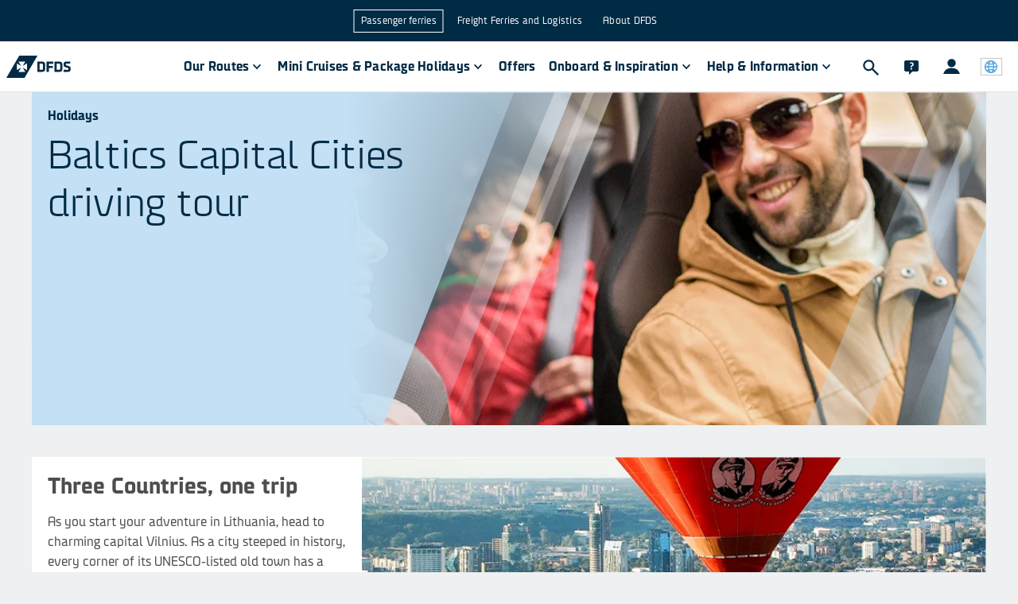

--- FILE ---
content_type: text/html
request_url: https://www.dfds.com/en/passenger-ferries/holidays/baltics/capital-cities-tour
body_size: 27071
content:
<!DOCTYPE html><html lang="en" locale="en"><head><meta charSet="utf-8"/><meta http-equiv="x-ua-compatible" content="ie=edge"/><meta name="viewport" content="width=device-width, initial-scale=1, shrink-to-fit=no"/><meta data-react-helmet="true" name="msapplication-config" content="/locales/default/favicons/browserconfig.xml"/><meta data-react-helmet="true" name="businessArea" content="PASSENGER"/><meta data-react-helmet="true" name="countryCode" content="INT"/><meta data-react-helmet="true" name="description" content="Experience a scenic self-drive tour through the Baltic capital cities. With our carefully curated routes and charming hotel selections, planning is a breeze."/><meta data-react-helmet="true" prefix="og: http://ogp.me/ns#" property="og:site_name" content="DFDS A/S"/><meta data-react-helmet="true" prefix="og: http://ogp.me/ns#" property="og:locale" content="en"/><meta data-react-helmet="true" prefix="og: http://ogp.me/ns#" property="og:url" content="https://www.dfds.com/en/passenger-ferries/holidays/baltics/capital-cities-tour"/><meta data-react-helmet="true" prefix="og: http://ogp.me/ns#" property="og:image" content="https://images.ctfassets.net/mivicpf5zews/23EFuouqVTqLNNWtR7xnHt/cc3505c0f382ad8dcf62d7f64d6c3fa4/Hero.jpg"/><meta data-react-helmet="true" prefix="og: http://ogp.me/ns#" property="og:image:width" content="1200"/><meta data-react-helmet="true" prefix="og: http://ogp.me/ns#" property="og:image:height" content="630"/><meta data-react-helmet="true" prefix="og: http://ogp.me/ns#" property="og:title" content="Baltics Capital cities driving tour | Holiday | DFDS"/><meta data-react-helmet="true" prefix="og: http://ogp.me/ns#" property="og:description" content="Experience a scenic self-drive tour through the Baltic capital cities. With our carefully curated routes and charming hotel selections, planning is a breeze."/><meta data-react-helmet="true" prefix="og: http://ogp.me/ns#" property="og:type" content="website"/><meta data-react-helmet="true" prefix="og: http://ogp.me/ns#" name="twitter:card" content="summary"/><meta data-react-helmet="true" prefix="og: http://ogp.me/ns#" name="twitter:site" content="@DFDSGroup"/><meta data-react-helmet="true" prefix="og: http://ogp.me/ns#" name="twitter:url" content="https://www.dfds.com/en/passenger-ferries/holidays/baltics/capital-cities-tour"/><meta data-react-helmet="true" prefix="og: http://ogp.me/ns#" name="twitter:title" content="Baltics Capital cities driving tour | Holiday | DFDS"/><meta data-react-helmet="true" prefix="og: http://ogp.me/ns#" name="twitter:description" content="Experience a scenic self-drive tour through the Baltic capital cities. With our carefully curated routes and charming hotel selections, planning is a breeze."/><meta data-react-helmet="true" prefix="og: http://ogp.me/ns#" name="twitter:image" content="https://images.ctfassets.net/mivicpf5zews/23EFuouqVTqLNNWtR7xnHt/cc3505c0f382ad8dcf62d7f64d6c3fa4/Hero.jpg"/><meta data-react-helmet="true" name="google-site-verification" content="fk3gztqtHKkP9d7FN8ze4J5O-aYdxvBJDPS7XS89hPY"/><meta data-react-helmet="true" name="apple-mobile-web-app-title" content="&quot;DFDS A/S"/><meta data-react-helmet="true" name="application-name" content="DFDS A/S"/><meta data-react-helmet="true" property="fb:app_id" content="384624209754088"/><style data-href="/styles.072a4505b8d7a29e9ea7.css" data-identity="gatsby-global-css">.cassie-cookie-modal--footer-extra .cassie-cookie-modal--save-preferences--container button,.cassie-cookie-module .cassie-pre-banner--button--container button{all:unset;background-color:#1a63f5;box-sizing:inherit;color:#fff;cursor:pointer;font-size:16px;font-weight:500;padding:8px 16px;text-align:center;width:100%;&:hover{background-color:#0a50dc}.cassie-view-all--button--icon{display:none}&:not(:last-child){margin-bottom:16px}@media only screen and (min-width:767px){margin-bottom:0!important;width:auto;&:not(:last-child){margin-right:16px}}}.cassie-cookie-module{align-items:center;justify-content:center}.cassie-cookie-module,.cassie-pre-banner>.cassie-pre-banner--text{color:#002b45;font-family:DFDS Sans,sans-serif;font-size:16px;font-weight:400;line-height:24px;a{color:#1a63f5;text-decoration:none;&:hover{text-decoration:none}&:focus{outline:2px solid #1a63f5;outline-offset:2px}&:visited{color:#1a63f5}}}.cassie-cookie-module>.cassie-overlay{background-color:rgba(50,82,104,.9)}.cassie-cookie-module>.cassie-cookie-modal{all:unset;background-color:#fff;box-sizing:inherit;display:flex;flex-direction:column;margin:16px;padding:16px;z-index:999;@media only screen and (min-width:767px){margin-bottom:auto;margin-left:auto;margin-right:auto;margin-top:auto;max-width:600px}}.cassie-cookie-modal--header .cassie-cookie-modal--accept-all{justify-content:flex-end;margin:2px 12px 16px 0}.cassie-cookie-modal .cassie-cookie-modal--footer,.cassie-cookie-modal--footer .cassie-cookie-modal--footer-extra{all:unset;box-sizing:inherit;div{all:unset;box-sizing:inherit}}.cassie-expand-cookies--container{width:calc(100% - 60px)!important;span{padding:2px 0 0}.cassie-expand-cookies--icon{fill:#4d4e4c}.cassie-cookie-group--heading{margin:0 0 0 6px}}.cassie-cookie-modal--group-head-container .cassie-cookie-group--description{font-size:14px;margin:0 0 10px 24px;width:80%}.cassie-cookie--child>.cassie-cookie--child--description,.cassie-cookie--child>.cassie-cookie--child--heading{font-size:14px;margin:0;width:calc(100% - 60px)}.cassie-cookie-modal--group .cassie-cookie-children--container{padding:0 10px 0 34px}.cassie-cookie-modal--tab-group .cassie-cookie-modal--group:last-child{border:0}.cassie-cookie-modal .cassie-cookie-modal--main{border-bottom:2px solid;margin-bottom:16px;max-height:calc(100svh - 162px);overflow:auto}.cassie-cookie-modal--center .cassie-child-cookie--toggle-switch:focus-within{outline:none}.cassie-cookie-modal--center .cassie-toggle-switch--slider{background-color:#acbac3;&:before{bottom:2.5px;left:2px}}.cassie-cookie-modal--center .cassie-toggle-switch--slider--active{background-color:#1a63f5;&:before{left:20px}}.cassie-cookie-modal .cassie-cookie-modal--footer-content,.cassie-cookie-modal--footer-extra .cassie-cookie-modal--footer-image--container,.cassie-cookie-modal--top-header,.cassie-cookie-module .cassie-pre-banner .dfds-logo,.cassie-toggle-switch .cassie-toggle-switch--status{display:none!important}#cassie_strictly_necessary .cassie-toggle-switch--slider{opacity:50%}.cassie-toggle-switch.cassie-child-cookie--toggle-switch{visibility:hidden}.cassie-cookie-module .cassie-pre-banner{all:unset;background-color:#fff;box-sizing:inherit;flex-direction:column;margin:16px;max-height:calc(100vh - 32px)!important;overflow:auto;padding:16px;z-index:999;@media only screen and (min-width:767px){max-width:600px}.cassie-pre-banner--text{margin:unset;padding:unset;width:unset;p{margin:0 0 16px}}.cassie-pre-banner--button--container{all:unset;box-sizing:inherit;display:flex;flex-direction:column;@media only screen and (min-width:767px){flex-direction:row}}}.cassie-manage-cookies--container{display:block!important;margin:0!important;.cassie-manage-cookies--button{align-items:center;background-color:#fff;border:0;border-radius:0;color:transparent;display:flex;justify-content:center;margin:0!important;max-height:40px;max-width:40px;min-height:40px;min-width:40px;padding:5px;&:before{background-image:url(https://images.ctfassets.net/z860498abl84/7pzzaiXUu4LSbKfPoXTkhH/c6b9fcbdf1d48007ac15053afd72e500/img_566379_resized.png);background-size:25px 25px;content:"";height:25px;position:absolute;width:25px}}}.cassie-arrow-down--hover{display:none}@font-face{font-family:swiper-icons;font-style:normal;font-weight:400;src:url("data:application/font-woff;charset=utf-8;base64, [base64]//wADZ2x5ZgAAAywAAADMAAAD2MHtryVoZWFkAAABbAAAADAAAAA2E2+eoWhoZWEAAAGcAAAAHwAAACQC9gDzaG10eAAAAigAAAAZAAAArgJkABFsb2NhAAAC0AAAAFoAAABaFQAUGG1heHAAAAG8AAAAHwAAACAAcABAbmFtZQAAA/gAAAE5AAACXvFdBwlwb3N0AAAFNAAAAGIAAACE5s74hXjaY2BkYGAAYpf5Hu/j+W2+MnAzMYDAzaX6QjD6/4//Bxj5GA8AuRwMYGkAPywL13jaY2BkYGA88P8Agx4j+/8fQDYfA1AEBWgDAIB2BOoAeNpjYGRgYNBh4GdgYgABEMnIABJzYNADCQAACWgAsQB42mNgYfzCOIGBlYGB0YcxjYGBwR1Kf2WQZGhhYGBiYGVmgAFGBiQQkOaawtDAoMBQxXjg/wEGPcYDDA4wNUA2CCgwsAAAO4EL6gAAeNpj2M0gyAACqxgGNWBkZ2D4/wMA+xkDdgAAAHjaY2BgYGaAYBkGRgYQiAHyGMF8FgYHIM3DwMHABGQrMOgyWDLEM1T9/w8UBfEMgLzE////P/5//f/V/xv+r4eaAAeMbAxwIUYmIMHEgKYAYjUcsDAwsLKxc3BycfPw8jEQA/[base64]/uznmfPFBNODM2K7MTQ45YEAZqGP81AmGGcF3iPqOop0r1SPTaTbVkfUe4HXj97wYE+yNwWYxwWu4v1ugWHgo3S1XdZEVqWM7ET0cfnLGxWfkgR42o2PvWrDMBSFj/IHLaF0zKjRgdiVMwScNRAoWUoH78Y2icB/yIY09An6AH2Bdu/UB+yxopYshQiEvnvu0dURgDt8QeC8PDw7Fpji3fEA4z/PEJ6YOB5hKh4dj3EvXhxPqH/SKUY3rJ7srZ4FZnh1PMAtPhwP6fl2PMJMPDgeQ4rY8YT6Gzao0eAEA409DuggmTnFnOcSCiEiLMgxCiTI6Cq5DZUd3Qmp10vO0LaLTd2cjN4fOumlc7lUYbSQcZFkutRG7g6JKZKy0RmdLY680CDnEJ+UMkpFFe1RN7nxdVpXrC4aTtnaurOnYercZg2YVmLN/d/gczfEimrE/fs/bOuq29Zmn8tloORaXgZgGa78yO9/cnXm2BpaGvq25Dv9S4E9+5SIc9PqupJKhYFSSl47+Qcr1mYNAAAAeNptw0cKwkAAAMDZJA8Q7OUJvkLsPfZ6zFVERPy8qHh2YER+3i/BP83vIBLLySsoKimrqKqpa2hp6+jq6RsYGhmbmJqZSy0sraxtbO3sHRydnEMU4uR6yx7JJXveP7WrDycAAAAAAAH//wACeNpjYGRgYOABYhkgZgJCZgZNBkYGLQZtIJsFLMYAAAw3ALgAeNolizEKgDAQBCchRbC2sFER0YD6qVQiBCv/H9ezGI6Z5XBAw8CBK/m5iQQVauVbXLnOrMZv2oLdKFa8Pjuru2hJzGabmOSLzNMzvutpB3N42mNgZGBg4GKQYzBhYMxJLMlj4GBgAYow/P/PAJJhLM6sSoWKfWCAAwDAjgbRAAB42mNgYGBkAIIbCZo5IPrmUn0hGA0AO8EFTQAA")}:root{--swiper-theme-color:#007aff}:host{display:block;margin-left:auto;margin-right:auto;position:relative;z-index:1}.swiper{display:block;list-style:none;margin-left:auto;margin-right:auto;overflow:hidden;padding:0;position:relative;z-index:1}.swiper-vertical>.swiper-wrapper{flex-direction:column}.swiper-wrapper{box-sizing:content-box;display:flex;height:100%;position:relative;transition-property:transform;transition-timing-function:var(--swiper-wrapper-transition-timing-function,initial);width:100%;z-index:1}.swiper-android .swiper-slide,.swiper-ios .swiper-slide,.swiper-wrapper{transform:translateZ(0)}.swiper-horizontal{touch-action:pan-y}.swiper-vertical{touch-action:pan-x}.swiper-slide{display:block;flex-shrink:0;height:100%;position:relative;transition-property:transform;width:100%}.swiper-slide-invisible-blank{visibility:hidden}.swiper-autoheight,.swiper-autoheight .swiper-slide{height:auto}.swiper-autoheight .swiper-wrapper{align-items:flex-start;transition-property:transform,height}.swiper-backface-hidden .swiper-slide{-webkit-backface-visibility:hidden;backface-visibility:hidden;transform:translateZ(0)}.swiper-3d.swiper-css-mode .swiper-wrapper{perspective:1200px}.swiper-3d .swiper-wrapper{transform-style:preserve-3d}.swiper-3d{perspective:1200px}.swiper-3d .swiper-cube-shadow,.swiper-3d .swiper-slide{transform-style:preserve-3d}.swiper-css-mode>.swiper-wrapper{-ms-overflow-style:none;overflow:auto;scrollbar-width:none}.swiper-css-mode>.swiper-wrapper::-webkit-scrollbar{display:none}.swiper-css-mode>.swiper-wrapper>.swiper-slide{scroll-snap-align:start start}.swiper-css-mode.swiper-horizontal>.swiper-wrapper{scroll-snap-type:x mandatory}.swiper-css-mode.swiper-vertical>.swiper-wrapper{scroll-snap-type:y mandatory}.swiper-css-mode.swiper-free-mode>.swiper-wrapper{scroll-snap-type:none}.swiper-css-mode.swiper-free-mode>.swiper-wrapper>.swiper-slide{scroll-snap-align:none}.swiper-css-mode.swiper-centered>.swiper-wrapper:before{content:"";flex-shrink:0;order:9999}.swiper-css-mode.swiper-centered>.swiper-wrapper>.swiper-slide{scroll-snap-align:center center;scroll-snap-stop:always}.swiper-css-mode.swiper-centered.swiper-horizontal>.swiper-wrapper>.swiper-slide:first-child{-webkit-margin-start:var(--swiper-centered-offset-before);margin-inline-start:var(--swiper-centered-offset-before)}.swiper-css-mode.swiper-centered.swiper-horizontal>.swiper-wrapper:before{height:100%;min-height:1px;width:var(--swiper-centered-offset-after)}.swiper-css-mode.swiper-centered.swiper-vertical>.swiper-wrapper>.swiper-slide:first-child{-webkit-margin-before:var(--swiper-centered-offset-before);margin-block-start:var(--swiper-centered-offset-before)}.swiper-css-mode.swiper-centered.swiper-vertical>.swiper-wrapper:before{height:var(--swiper-centered-offset-after);min-width:1px;width:100%}.swiper-3d .swiper-slide-shadow,.swiper-3d .swiper-slide-shadow-bottom,.swiper-3d .swiper-slide-shadow-left,.swiper-3d .swiper-slide-shadow-right,.swiper-3d .swiper-slide-shadow-top{height:100%;left:0;pointer-events:none;position:absolute;top:0;width:100%;z-index:10}.swiper-3d .swiper-slide-shadow{background:rgba(0,0,0,.15)}.swiper-3d .swiper-slide-shadow-left{background-image:linear-gradient(270deg,rgba(0,0,0,.5),transparent)}.swiper-3d .swiper-slide-shadow-right{background-image:linear-gradient(90deg,rgba(0,0,0,.5),transparent)}.swiper-3d .swiper-slide-shadow-top{background-image:linear-gradient(0deg,rgba(0,0,0,.5),transparent)}.swiper-3d .swiper-slide-shadow-bottom{background-image:linear-gradient(180deg,rgba(0,0,0,.5),transparent)}.swiper-lazy-preloader{border:4px solid var(--swiper-preloader-color,var(--swiper-theme-color));border-radius:50%;border-top:4px solid transparent;box-sizing:border-box;height:42px;left:50%;margin-left:-21px;margin-top:-21px;position:absolute;top:50%;transform-origin:50%;width:42px;z-index:10}.swiper-watch-progress .swiper-slide-visible .swiper-lazy-preloader,.swiper:not(.swiper-watch-progress) .swiper-lazy-preloader{animation:swiper-preloader-spin 1s linear infinite}.swiper-lazy-preloader-white{--swiper-preloader-color:#fff}.swiper-lazy-preloader-black{--swiper-preloader-color:#000}@keyframes swiper-preloader-spin{0%{transform:rotate(0deg)}to{transform:rotate(1turn)}}.swiper-pagination{position:absolute;text-align:center;transform:translateZ(0);transition:opacity .3s;z-index:10}.swiper-pagination.swiper-pagination-hidden{opacity:0}.swiper-pagination-disabled>.swiper-pagination,.swiper-pagination.swiper-pagination-disabled{display:none!important}.swiper-horizontal>.swiper-pagination-bullets,.swiper-pagination-bullets.swiper-pagination-horizontal,.swiper-pagination-custom,.swiper-pagination-fraction{bottom:var(--swiper-pagination-bottom,8px);left:0;top:var(--swiper-pagination-top,auto);width:100%}.swiper-pagination-bullets-dynamic{font-size:0;overflow:hidden}.swiper-pagination-bullets-dynamic .swiper-pagination-bullet{position:relative;transform:scale(.33)}.swiper-pagination-bullets-dynamic .swiper-pagination-bullet-active,.swiper-pagination-bullets-dynamic .swiper-pagination-bullet-active-main{transform:scale(1)}.swiper-pagination-bullets-dynamic .swiper-pagination-bullet-active-prev{transform:scale(.66)}.swiper-pagination-bullets-dynamic .swiper-pagination-bullet-active-prev-prev{transform:scale(.33)}.swiper-pagination-bullets-dynamic .swiper-pagination-bullet-active-next{transform:scale(.66)}.swiper-pagination-bullets-dynamic .swiper-pagination-bullet-active-next-next{transform:scale(.33)}.swiper-pagination-bullet{background:var(--swiper-pagination-bullet-inactive-color,#000);border-radius:var(--swiper-pagination-bullet-border-radius,50%);display:inline-block;height:var(--swiper-pagination-bullet-height,var(--swiper-pagination-bullet-size,8px));opacity:var(--swiper-pagination-bullet-inactive-opacity,.2);width:var(--swiper-pagination-bullet-width,var(--swiper-pagination-bullet-size,8px))}button.swiper-pagination-bullet{-webkit-appearance:none;appearance:none;border:none;box-shadow:none;margin:0;padding:0}.swiper-pagination-clickable .swiper-pagination-bullet{cursor:pointer}.swiper-pagination-bullet:only-child{display:none!important}.swiper-pagination-bullet-active{background:var(--swiper-pagination-color,var(--swiper-theme-color));opacity:var(--swiper-pagination-bullet-opacity,1)}.swiper-pagination-vertical.swiper-pagination-bullets,.swiper-vertical>.swiper-pagination-bullets{left:var(--swiper-pagination-left,auto);right:var(--swiper-pagination-right,8px);top:50%;transform:translate3d(0,-50%,0)}.swiper-pagination-vertical.swiper-pagination-bullets .swiper-pagination-bullet,.swiper-vertical>.swiper-pagination-bullets .swiper-pagination-bullet{display:block;margin:var(--swiper-pagination-bullet-vertical-gap,6px) 0}.swiper-pagination-vertical.swiper-pagination-bullets.swiper-pagination-bullets-dynamic,.swiper-vertical>.swiper-pagination-bullets.swiper-pagination-bullets-dynamic{top:50%;transform:translateY(-50%);width:8px}.swiper-pagination-vertical.swiper-pagination-bullets.swiper-pagination-bullets-dynamic .swiper-pagination-bullet,.swiper-vertical>.swiper-pagination-bullets.swiper-pagination-bullets-dynamic .swiper-pagination-bullet{display:inline-block;transition:transform .2s,top .2s}.swiper-horizontal>.swiper-pagination-bullets .swiper-pagination-bullet,.swiper-pagination-horizontal.swiper-pagination-bullets .swiper-pagination-bullet{margin:0 var(--swiper-pagination-bullet-horizontal-gap,4px)}.swiper-horizontal>.swiper-pagination-bullets.swiper-pagination-bullets-dynamic,.swiper-pagination-horizontal.swiper-pagination-bullets.swiper-pagination-bullets-dynamic{left:50%;transform:translateX(-50%);white-space:nowrap}.swiper-horizontal>.swiper-pagination-bullets.swiper-pagination-bullets-dynamic .swiper-pagination-bullet,.swiper-pagination-horizontal.swiper-pagination-bullets.swiper-pagination-bullets-dynamic .swiper-pagination-bullet{transition:transform .2s,left .2s}.swiper-horizontal.swiper-rtl>.swiper-pagination-bullets-dynamic .swiper-pagination-bullet{transition:transform .2s,right .2s}.swiper-pagination-fraction{color:var(--swiper-pagination-fraction-color,inherit)}.swiper-pagination-progressbar{background:var(--swiper-pagination-progressbar-bg-color,rgba(0,0,0,.25));position:absolute}.swiper-pagination-progressbar .swiper-pagination-progressbar-fill{background:var(--swiper-pagination-color,var(--swiper-theme-color));height:100%;left:0;position:absolute;top:0;transform:scale(0);transform-origin:left top;width:100%}.swiper-rtl .swiper-pagination-progressbar .swiper-pagination-progressbar-fill{transform-origin:right top}.swiper-horizontal>.swiper-pagination-progressbar,.swiper-pagination-progressbar.swiper-pagination-horizontal,.swiper-pagination-progressbar.swiper-pagination-vertical.swiper-pagination-progressbar-opposite,.swiper-vertical>.swiper-pagination-progressbar.swiper-pagination-progressbar-opposite{height:var(--swiper-pagination-progressbar-size,4px);left:0;top:0;width:100%}.swiper-horizontal>.swiper-pagination-progressbar.swiper-pagination-progressbar-opposite,.swiper-pagination-progressbar.swiper-pagination-horizontal.swiper-pagination-progressbar-opposite,.swiper-pagination-progressbar.swiper-pagination-vertical,.swiper-vertical>.swiper-pagination-progressbar{height:100%;left:0;top:0;width:var(--swiper-pagination-progressbar-size,4px)}.swiper-pagination-lock{display:none}:root{--swiper-navigation-size:44px}.swiper-button-next,.swiper-button-prev{align-items:center;color:var(--swiper-navigation-color,var(--swiper-theme-color));cursor:pointer;display:flex;height:var(--swiper-navigation-size);justify-content:center;margin-top:calc(0px - var(--swiper-navigation-size)/2);position:absolute;top:var(--swiper-navigation-top-offset,50%);width:calc(var(--swiper-navigation-size)/44*27);z-index:10}.swiper-button-next.swiper-button-disabled,.swiper-button-prev.swiper-button-disabled{cursor:auto;opacity:.35;pointer-events:none}.swiper-button-next.swiper-button-hidden,.swiper-button-prev.swiper-button-hidden{cursor:auto;opacity:0;pointer-events:none}.swiper-navigation-disabled .swiper-button-next,.swiper-navigation-disabled .swiper-button-prev{display:none!important}.swiper-button-next svg,.swiper-button-prev svg{height:100%;object-fit:contain;transform-origin:center;width:100%}.swiper-rtl .swiper-button-next svg,.swiper-rtl .swiper-button-prev svg{transform:rotate(180deg)}.swiper-button-prev,.swiper-rtl .swiper-button-next{left:var(--swiper-navigation-sides-offset,10px);right:auto}.swiper-button-lock{display:none}.swiper-button-next:after,.swiper-button-prev:after{font-family:swiper-icons;font-size:var(--swiper-navigation-size);font-variant:normal;letter-spacing:0;line-height:1;text-transform:none!important}.swiper-button-prev:after,.swiper-rtl .swiper-button-next:after{content:"prev"}.swiper-button-next,.swiper-rtl .swiper-button-prev{left:auto;right:var(--swiper-navigation-sides-offset,10px)}.swiper-button-next:after,.swiper-rtl .swiper-button-prev:after{content:"next"}</style><style data-emotion="css-global 1nptt4v">*,::before,::after{background-repeat:no-repeat;box-sizing:inherit;}::before,::after{-webkit-text-decoration:inherit;text-decoration:inherit;vertical-align:inherit;}figcaption,figure,main{display:block;}hr{box-sizing:content-box;height:0;overflow:visible;}a{background-color:transparent;text-decoration-skip:objects;}ul{list-style:none;margin-left:0;margin-right:0;}abbr[title]{border-bottom:none;-webkit-text-decoration:underline;text-decoration:underline;-webkit-text-decoration:underline dotted;text-decoration:underline dotted;}b,strong{font-weight:bolder;}small{font-size:80%;}audio,canvas,iframe,img,svg,video{vertical-align:middle;}audio,video{display:inline-block;}img{border-style:none;}svg{fill:currentColor;}svg:not(:root){overflow:visible;}table{border-collapse:collapse;}button,input,optgroup,select,textarea{margin:0;}button,input,select,textarea{font-family:inherit;background-color:transparent;color:inherit;font-size:inherit;line-height:inherit;}select,input:not([type='radio']):not([type='checkbox']){-webkit-appearance:none;-moz-appearance:none;-ms-appearance:none;appearance:none;border-radius:0;box-shadow:none;}button,select{text-transform:none;}select{box-sizing:border-box;}textarea{overflow:auto;resize:vertical;border-radius:0;}a,area,button,input,label,select,summary,textarea,[tabindex='0']{touch-action:manipulation;}button::-moz-focus-inner,[type='button']::-moz-focus-inner,[type='reset']::-moz-focus-inner,[type='submit']::-moz-focus-inner{border-style:none;padding:0;}[hidden]{display:none;}[aria-busy='true']{cursor:progress;}[aria-controls]{cursor:pointer;}[aria-hidden='false'][hidden]:not(:focus){clip:rect(0, 0, 0, 0);display:inherit;position:absolute;}[aria-disabled]{cursor:default;}@font-face{font-family:DFDS;src:url(https://unpkg.com/@dfds-ui/fonts@0.0.42/fonts/DFDS-Regular.woff2) format('woff2');font-weight:400;font-style:normal;font-display:fallback;}@font-face{font-family:DFDS;src:url(https://unpkg.com/@dfds-ui/fonts@0.0.42/fonts/DFDS-Italic.woff2) format('woff2');font-weight:400;font-style:italic;font-display:fallback;}@font-face{font-family:DFDS;src:url(https://unpkg.com/@dfds-ui/fonts@0.0.42/fonts/DFDS-Bold.woff2) format('woff2');font-weight:700;font-style:normal;font-display:fallback;}@font-face{font-family:DFDS;src:url(https://unpkg.com/@dfds-ui/fonts@0.0.42/fonts/DFDS-Light.woff2) format('woff2');font-weight:300;font-style:normal;font-display:fallback;}html{margin:0;height:100%;width:100%;font-family:DFDS,Verdana,system-ui,Arial,"Helvetica Neue",Helvetica,sans-serif;color:#4d4e4c;background-color:#eef0f1;-webkit-font-smoothing:antialiased;-moz-osx-font-smoothing:grayscale;overflow-y:scroll;overflow-x:hidden;box-sizing:border-box;-webkit-text-size-adjust:100%;-moz-text-size-adjust:100%;-ms-text-size-adjust:100%;text-size-adjust:100%;-ms-overflow-style:scrollbar;}body{margin:0;width:100%;height:100vh;}::selection{background-color:#49a2df;color:#fff;text-shadow:none;}.js-focus-visible :focus:not([data-focus-visible-added]){outline:none;}</style><style data-emotion="css-global 1fci5sd">button[aria-label='renew-consent']{border:none;z-index:3100!important;}html{background-color:#eef0f1;overflow-y:scroll;}html.locked{overflow-y:hidden;}body{min-width:320px;}img{max-width:100%;}a{color:#49a2df;-webkit-text-decoration:none;text-decoration:none;}a:visited{color:#49a2df;}a:hover{color:#49a2df;}a:active{color:#49a2df;}p{line-height:1.6;margin-top:0;margin-bottom:16px;}p:first-of-type{margin-top:0;}ul{padding-left:15px;list-style-type:disc;}ul li{margin-bottom:15px;margin-left:10px;}svg{fill:inherit;}</style><style data-emotion="css 2wuyta 1oo8noh dieixr 1fnjagi 1tmggl7 16nn64e 1mve3c2 cknfzo 16y1dyg 1uprky1 13o15bu 1101baw ekc0sk 1vrgx3i 1ym15hi 1w9jdcl 1ttqnu3 1hh0e6m 1j6h984 1v2d2yt ad8zd3 1qrokqv suze4l 1qs0xcg jjnwyg cp4xhz h79axb 1ava6j 1ej4gtp 1eoy87d 1403uw8 19ckfbe 10yhdk9 vabva8 1a222nk kwcjn1 1tlzqdc 1onhxu8">.css-2wuyta{display:grid;grid-template-rows:auto 1fr auto;grid-template-columns:minmax(0, 1fr);min-height:100vh;height:100%;}.css-2wuyta header{grid-row:1;}.css-2wuyta main{grid-row:2;}.css-1oo8noh{background-color:#eef0f1;}.css-dieixr{display:grid;margin:0 auto;grid-template-columns:repeat(12, 1fr);max-width:1200px;grid-row-gap:0;grid-column-gap:2rem;padding-top:0;padding-bottom:0;}@media (max-width: 1280px){.css-dieixr{max-width:unset;margin-left:40px;margin-right:40px;}}@media (max-width: 767px){.css-dieixr{margin-left:0;margin-right:0;grid-column-gap:1rem;}}.css-1fnjagi{grid-column:span 12;width:100%;max-width:100%;}@media (min-width: 768px){.css-1fnjagi{grid-column:span 12;}}@media (min-width: 1026px){.css-1fnjagi{grid-column:span 12;}}@media (min-width: 1281px){.css-1fnjagi{grid-column:span 12;}}.css-1tmggl7{position:relative;display:block;height:auto;min-height:315px;margin-bottom:40px;}@media (min-width: 768px){.css-1tmggl7{min-height:505px;}}@media (min-width: 1026px){.css-1tmggl7{display:-webkit-box;display:-webkit-flex;display:-ms-flexbox;display:flex;-webkit-flex-direction:column;-ms-flex-direction:column;flex-direction:column;min-height:419px;max-height:603px;}}.css-16nn64e{position:relative;width:100%;height:100%;overflow:hidden;}@media (min-width: 1026px){.css-16nn64e{position:absolute;}}.css-1mve3c2{position:relative;overflow:hidden;width:100%;height:100%;aspect-ratio:2/1;}.css-cknfzo{position:absolute;top:50%;left:50%;-webkit-transform:translate(-50%, -50%);-moz-transform:translate(-50%, -50%);-ms-transform:translate(-50%, -50%);transform:translate(-50%, -50%);max-height:none;max-width:none;width:100%;height:100%;padding:0;}.css-16y1dyg{height:100%;object-fit:cover;object-position:center;width:100%;}.css-1uprky1{position:absolute;top:0;right:0;bottom:0;left:0;display:block;}.css-13o15bu{position:absolute;left:-400px;top:-400px;width:800px;}@media (min-width: 768px){.css-13o15bu{left:-400px;top:-200px;}}@media (min-width: 1026px){.css-13o15bu{left:0;top:0;}}.css-1101baw{stop-color:#C3E0F4;fill:#C3E0F4;}.css-ekc0sk{position:absolute;right:0;bottom:-300px;width:300px;}@media (min-width: 768px){.css-ekc0sk{bottom:-150px;}}@media (min-width: 1026px){.css-ekc0sk{bottom:0;}}.css-1vrgx3i{display:-webkit-box;display:-webkit-flex;display:-ms-flexbox;display:flex;background-color:#C3E0F4;-webkit-flex-direction:column;-ms-flex-direction:column;flex-direction:column;-webkit-box-pack:justify;-webkit-justify-content:space-between;justify-content:space-between;-webkit-align-items:flex-start;-webkit-box-align:flex-start;-ms-flex-align:flex-start;align-items:flex-start;}@media (min-width: 1026px){.css-1vrgx3i{-webkit-box-flex:1;-webkit-flex-grow:1;-ms-flex-positive:1;flex-grow:1;background-color:transparent;z-index:1;}}.css-1ym15hi{padding:20px;}@media (min-width: 1026px){.css-1ym15hi{max-width:45%;}}.css-1w9jdcl{margin-bottom:10px;font-weight:700;color:#002B45;}.css-1ttqnu3>div,.css-1ttqnu3>h1{font-size:30px;line-height:36px;font-weight:300;color:#002B45;margin:0;}@media (min-width: 768px){.css-1ttqnu3>div,.css-1ttqnu3>h1{font-size:50px;line-height:60px;}}.css-1hh0e6m{margin:0 0 16px 0;color:#002b45;font-size:50px;font-weight:300;line-height:1.2;color:#002B45;}@media (max-width: 575px){.css-1hh0e6m{font-size:30px;}}.css-1j6h984{background-color:#FFFFFF;margin-bottom:20px;}.css-1v2d2yt{display:-webkit-box;display:-webkit-flex;display:-ms-flexbox;display:flex;-webkit-flex-direction:row;-ms-flex-direction:row;flex-direction:row;-webkit-box-flex-wrap:nowrap;-webkit-flex-wrap:nowrap;-ms-flex-wrap:nowrap;flex-wrap:nowrap;-webkit-box-pack:start;-ms-flex-pack:start;-webkit-justify-content:flex-start;justify-content:flex-start;-webkit-align-items:stretch;-webkit-box-align:stretch;-ms-flex-align:stretch;align-items:stretch;-webkit-align-content:stretch;-ms-flex-line-pack:stretch;align-content:stretch;-webkit-flex:initial;-ms-flex:initial;flex:initial;gap:initial;-webkit-flex-direction:column;-ms-flex-direction:column;flex-direction:column;-webkit-flex:1;-ms-flex:1;flex:1;height:100%;}.css-ad8zd3{display:-webkit-box;display:-webkit-flex;display:-ms-flexbox;display:flex;-webkit-flex-direction:row;-ms-flex-direction:row;flex-direction:row;-webkit-box-flex-wrap:nowrap;-webkit-flex-wrap:nowrap;-ms-flex-wrap:nowrap;flex-wrap:nowrap;-webkit-box-pack:start;-ms-flex-pack:start;-webkit-justify-content:flex-start;justify-content:flex-start;-webkit-align-items:stretch;-webkit-box-align:stretch;-ms-flex-align:stretch;align-items:stretch;-webkit-align-content:stretch;-ms-flex-line-pack:stretch;align-content:stretch;-webkit-flex:initial;-ms-flex:initial;flex:initial;gap:initial;color:#4d4e4c;-webkit-flex:1 0 auto;-ms-flex:1 0 auto;flex:1 0 auto;height:100%;-webkit-flex-direction:row;-ms-flex-direction:row;flex-direction:row;-webkit-box-pack:start;-ms-flex-pack:start;-webkit-justify-content:start;justify-content:start;}@media (max-width: 1024px){.css-ad8zd3{-webkit-flex-direction:column;-ms-flex-direction:column;flex-direction:column;}}.css-1qrokqv{display:-webkit-box;display:-webkit-flex;display:-ms-flexbox;display:flex;-webkit-flex-direction:row;-ms-flex-direction:row;flex-direction:row;-webkit-box-flex-wrap:nowrap;-webkit-flex-wrap:nowrap;-ms-flex-wrap:nowrap;flex-wrap:nowrap;-webkit-box-pack:start;-ms-flex-pack:start;-webkit-justify-content:flex-start;justify-content:flex-start;-webkit-align-items:stretch;-webkit-box-align:stretch;-ms-flex-align:stretch;align-items:stretch;-webkit-align-content:stretch;-ms-flex-line-pack:stretch;align-content:stretch;-webkit-flex:1 1 calc(66.666667% - 30px);-ms-flex:1 1 calc(66.666667% - 30px);flex:1 1 calc(66.666667% - 30px);gap:initial;-webkit-order:2;-ms-flex-order:2;order:2;overflow:hidden;}@media (max-width: 1024px){.css-1qrokqv{-webkit-order:initial;-ms-flex-order:initial;order:initial;}}.css-suze4l{z-index:unset!important;width:100vw;max-width:100%;margin:0!important;}.css-suze4l .swiper,.css-suze4l .swiper-wrapper,.css-suze4l .swiper-button-next,.css-suze4l .swiper-button-prev,.css-suze4l .swiper-pagination{z-index:unset;color:#ffffff;}.css-suze4l .swiper-button-next,.css-suze4l .swiper-button-prev{width:40px;height:40px;background-color:#49a2df;}.css-suze4l .swiper-button-next{border-radius:50% 0 0 50%;margin-right:-16px;}.css-suze4l .swiper-button-prev{border-radius:0 50% 50% 0;margin-left:-16px;}.css-suze4l .swiper-button-next::after,.css-suze4l .swiper-button-prev::after{font-size:20px;}.css-suze4l .swiper-pagination-bullet{width:16px;height:16px;}.css-suze4l .swiper-pagination-bullet-active{background:#49a2df;}.css-1qs0xcg{display:-webkit-box;display:-webkit-flex;display:-ms-flexbox;display:flex;-webkit-flex-direction:column;-ms-flex-direction:column;flex-direction:column;-webkit-box-flex-wrap:nowrap;-webkit-flex-wrap:nowrap;-ms-flex-wrap:nowrap;flex-wrap:nowrap;-webkit-box-pack:start;-ms-flex-pack:start;-webkit-justify-content:flex-start;justify-content:flex-start;-webkit-align-items:stretch;-webkit-box-align:stretch;-ms-flex-align:stretch;align-items:stretch;-webkit-align-content:stretch;-ms-flex-line-pack:stretch;align-content:stretch;-webkit-flex:1 1 33.333333%;-ms-flex:1 1 33.333333%;flex:1 1 33.333333%;gap:initial;padding:20px;color:#4d4e4c;}.css-jjnwyg{margin:0 0 16px 0;font-size:28px;font-weight:bold;line-height:1.2;}.css-cp4xhz p,.css-cp4xhz div{max-width:100%;}.css-cp4xhz table{max-width:100%;width:100%;margin:16px 0;}.css-cp4xhz table thead tr th{padding:10px 14px;text-align:left;vertical-align:bottom;font-size:16px;line-height:20px;font-weight:700;}.css-cp4xhz table tbody tr:nth-of-type(odd){background-color:#bbddf340;}.css-cp4xhz table tbody tr td{padding:10px 14px;font-size:14px;line-height:20px;border-right:1px solid #FFFFFF;}.css-cp4xhz table tbody tr td:first-of-type{font-weight:700;}.css-cp4xhz ul{list-style-type:disc;}.css-h79axb{background-color:White;margin-bottom:20px;}.css-1ava6j{display:-webkit-box;display:-webkit-flex;display:-ms-flexbox;display:flex;-webkit-flex-direction:row;-ms-flex-direction:row;flex-direction:row;-webkit-box-flex-wrap:nowrap;-webkit-flex-wrap:nowrap;-ms-flex-wrap:nowrap;flex-wrap:nowrap;-webkit-box-pack:start;-ms-flex-pack:start;-webkit-justify-content:flex-start;justify-content:flex-start;-webkit-align-items:stretch;-webkit-box-align:stretch;-ms-flex-align:stretch;align-items:stretch;-webkit-align-content:stretch;-ms-flex-line-pack:stretch;align-content:stretch;-webkit-flex:initial;-ms-flex:initial;flex:initial;gap:initial;color:#4d4e4c;-webkit-flex:1 0 auto;-ms-flex:1 0 auto;flex:1 0 auto;height:100%;-webkit-flex-direction:column;-ms-flex-direction:column;flex-direction:column;-webkit-box-pack:start;-ms-flex-pack:start;-webkit-justify-content:start;justify-content:start;}@media (max-width: 1024px){.css-1ava6j{-webkit-flex-direction:column;-ms-flex-direction:column;flex-direction:column;}}.css-1ej4gtp{padding:20px;color:#4d4e4c;}.css-1eoy87d{display:-webkit-box;display:-webkit-flex;display:-ms-flexbox;display:flex;-webkit-box-pack:justify;-webkit-justify-content:space-between;justify-content:space-between;}.css-1403uw8{margin:0 0 16px 0;font-size:28px;font-weight:bold;line-height:1.2;margin-left:20px;margin-right:20px;}@media (min-width: 768px){.css-1403uw8{margin-left:0;margin-right:0;}}.css-19ckfbe{display:-webkit-box;display:-webkit-flex;display:-ms-flexbox;display:flex;-webkit-box-flex-wrap:nowrap;-webkit-flex-wrap:nowrap;-ms-flex-wrap:nowrap;flex-wrap:nowrap;overflow-x:auto;-webkit-box-pack:justify;-webkit-justify-content:space-between;justify-content:space-between;margin-bottom:20px;scrollbar-color:#4d4e4c29 transparent;}.css-19ckfbe::-webkit-scrollbar{height:0.5em;width:0.1em;}.css-19ckfbe::-webkit-scrollbar-track{background:transparent;}.css-19ckfbe::-webkit-scrollbar-thumb{background:#4d4e4c29;}@media (min-width: 1026px){.css-19ckfbe{margin-bottom:0;}}@media (min-width: 1281px){.css-19ckfbe{-webkit-box-flex-wrap:wrap;-webkit-flex-wrap:wrap;-ms-flex-wrap:wrap;flex-wrap:wrap;}}.css-19ckfbe >div{-webkit-flex:0 0 70%;-ms-flex:0 0 70%;flex:0 0 70%;min-width:292px;margin-bottom:20px;}@media (min-width: 1026px){.css-19ckfbe >div{-webkit-flex:0 0 60%;-ms-flex:0 0 60%;flex:0 0 60%;min-width:unset;margin-bottom:40px;}}@media (min-width: 1281px){.css-19ckfbe >div{margin-right:0!important;}.css-19ckfbe >div[md="6"],.css-19ckfbe >div[lg="6"]{-webkit-flex:0 0 calc(50% - 20px);-ms-flex:0 0 calc(50% - 20px);flex:0 0 calc(50% - 20px);}.css-19ckfbe >div[lg="4"]{-webkit-flex:0 0 calc(33.33% - 26.66px);-ms-flex:0 0 calc(33.33% - 26.66px);flex:0 0 calc(33.33% - 26.66px);}.css-19ckfbe >div[lg="3"]{-webkit-flex:0 0 calc(25% - 30px);-ms-flex:0 0 calc(25% - 30px);flex:0 0 calc(25% - 30px);}}.css-19ckfbe >div:not(:last-child){margin-right:20px;}.css-vabva8{position:relative;overflow:hidden;}.css-1a222nk{position:relative;overflow:hidden;width:100%;height:100%;aspect-ratio:3/2;}.css-kwcjn1{height:100%;object-fit:cover;width:100%;}.css-1tlzqdc p,.css-1tlzqdc div{max-width:100%;margin-bottom:0;}.css-1tlzqdc table{max-width:100%;width:100%;margin:16px 0;}.css-1tlzqdc table thead tr th{padding:10px 14px;text-align:left;vertical-align:bottom;font-size:16px;line-height:20px;font-weight:700;}.css-1tlzqdc table tbody tr:nth-of-type(odd){background-color:#bbddf340;}.css-1tlzqdc table tbody tr td{padding:10px 14px;font-size:14px;line-height:20px;border-right:1px solid #FFFFFF;}.css-1tlzqdc table tbody tr td:first-of-type{font-weight:700;}.css-1tlzqdc ul{list-style-type:disc;}.css-1onhxu8{margin:0 20px 40px;}@media (min-width: 1026px){.css-1onhxu8{margin:0 0 40px;}}</style><title data-react-helmet="true">Baltics Capital cities driving tour | Holiday | DFDS</title><link data-react-helmet="true" rel="apple-touch-icon" sizes="180x180" href="/locales/default/favicons/apple-touch-icon.png"/><link data-react-helmet="true" rel="icon" sizes="192x192" href="/locales/default/favicons/android-chrome-192x192.png"/><link data-react-helmet="true" rel="icon" sizes="512x512" href="/locales/default/favicons/android-chrome-512x512.png"/><link data-react-helmet="true" rel="icon" type="image/png" sizes="32x32" href="/locales/default/favicons/favicon-32x32.png"/><link data-react-helmet="true" rel="icon" type="image/png" sizes="16x16" href="/locales/default/favicons/favicon-16x16.png"/><link data-react-helmet="true" rel="mask-icon" href="/locales/default/favicons/safari-pinned-tab.svg" color="#5bbad5"/><link data-react-helmet="true" rel="icon" type="image/png" href="/locales/default/favicons/favicon.ico"/><link data-react-helmet="true" rel="canonical" href="https://www.dfds.com/en/passenger-ferries/holidays/baltics/capital-cities-tour"/><link data-react-helmet="true" rel="alternate" hrefLang="x-default" href="https://www.dfds.com/en/passenger-ferries/holidays/baltics/capital-cities-tour"/><link data-react-helmet="true" rel="alternate" hrefLang="sv-SE" href="https://www.dfds.com/sv-se/passagerarfartyg/paketresor/baltikum/biltur-baltiska-huvudstaderna"/><script>window.dataLayer = window.dataLayer || [];</script><script>function gtag(){dataLayer.push(arguments);}
gtag('js', new Date());</script><script>(function(w,d,s,l,i){w[l]=w[l]||[];w[l].push({'gtm.start':
new Date().getTime(),event:'gtm.js'});var f=d.getElementsByTagName(s)[0],
j=d.createElement(s),dl=l!='dataLayer'?'&l='+l:'';j.async=true;j.src=
'https://www.googletagmanager.com/gtm.js?id='+i+dl+'&gtm_cookies_win=x';f.parentNode.insertBefore(j,f);
})(window,document,'script','dataLayer', 'GTM-WZLN3V4');</script><link data-chunk="ImageSlider" rel="preload" as="style" href="/styles.072a4505b8d7a29e9ea7.css"/><link data-chunk="Ticker" rel="preload" as="script" href="/26de56acc9d3b0e0b412fa891cadd299bec5aeb5-a5ca3ea03ea7c97c2286.js"/><link data-chunk="Ticker" rel="preload" as="script" href="/71b17215367ccf68cc6497b5e0ef4c713e94dedf-ad49e1504ed839e72d19.js"/><link data-chunk="Ticker" rel="preload" as="script" href="/bc37f858aa58d39f418291ce821083473a71f5c7-2c9866e6d6eb7b59842c.js"/><link data-chunk="Ticker" rel="preload" as="script" href="/da5d2ae802a623b6d4af696cf07559dc054a5405-7c67368029be252cb584.js"/><link data-chunk="Ticker" rel="preload" as="script" href="/Ticker-1f5df5b8c09d7c2b9255.js"/><link data-chunk="AspectImage" rel="preload" as="script" href="/AspectImage-695f7bd4cc8cf8d37a08.js"/><link data-chunk="TextAndMediaLayout" rel="preload" as="script" href="/TextAndMediaLayout-18034e8fb1db1e99bf7a.js"/><link data-chunk="FlexCard" rel="preload" as="script" href="/FlexCard-56d3b3a8169e254bfeb0.js"/><link data-chunk="ImageSlider" rel="preload" as="script" href="/6a1e3036b8201315adfd263edf865acd450b29b8-acd21ee90e94a91b40be.js"/><link data-chunk="ImageSlider" rel="preload" as="script" href="/ImageSlider-a6facc99fc1f21b1f47c.js"/><link data-chunk="Markdown" rel="preload" as="script" href="/Markdown-181f7bb9642e58229d1a.js"/><link data-chunk="PageContentTextSection" rel="preload" as="script" href="/PageContentTextSection-c1f089fce9db8c0d887d.js"/><link data-chunk="LinkboxCarousel" rel="preload" as="script" href="/LinkboxCarousel-c07e20f0a523c17e3880.js"/><link data-chunk="LinkboxCarouselItem" rel="preload" as="script" href="/LinkboxCarouselItem-f5a7ef50d90b91807134.js"/><link data-chunk="PriceDisclaimer" rel="preload" as="script" href="/PriceDisclaimer-42d1ffbfbd83b73bad4b.js"/><style id="stitches">--sxs{--sxs:0 t-giRJDO t-fmxPxq}@media{:root,.t-giRJDO{--colors-text:var(--colors-group-blue-primary);--colors-background:var(--colors-white-primary);--colors-button-filled-background:var(--colors-group-blue-primary);--colors-card:#002b4514;--colors-overlay:var(--colors-group-blue-24);--colors-surface-on-low-emphasis:#002B451F;--colors-group-blue-primary:#002B45;--colors-group-blue-secondary:#002B45A3;--colors-group-blue-84:#294D63;--colors-group-blue-70:#4C6B7D;--colors-group-blue-57:#6E8695;--colors-group-blue-45:#8C9FAB;--colors-group-blue-34:#A8B7C0;--colors-group-blue-24:#C2CCD2;--colors-group-blue-15:#D9DFE3;--colors-group-blue-07:#EEF0F1;--colors-group-blue-disabled:#002B4557;--colors-navy-primary:#05468C;--colors-navy-secondary:#05468CA3;--colors-navy-medium:#1E6ED7;--colors-navy-disabled:#05468C57;--colors-blue-primary:#3B98F1;--colors-blue-secondary:#3B98F1A3;--colors-blue-medium:#6BB7F9;--colors-blue-light:#A5D5FA;--colors-blue-extra-light:#D6EEFF;--colors-blue-disabled:#3B98F157;--colors-aqua-primary:#008291;--colors-aqua-medium:#25BAC0;--colors-aqua-light:#77D8DB;--colors-aqua-extra-light:#C9EFF3;--colors-green-primary:#2CA968;--colors-green-medium:#68C884;--colors-green-light:#A5E1B9;--colors-green-extra-light:#DBF3E3;--colors-orange-primary:#F76900;--colors-orange-medium:#FD9049;--colors-orange-light:#FCC694;--colors-orange-extra-light:#FFEBD7;--colors-red-primary:#C92332;--colors-red-medium:#E15D64;--colors-red-light:#F8AAA5;--colors-white-primary:#FFFFFF;--colors-white-secondary:#FFFFFFA3;--colors-white-disabled:#FFFFFF57;--colors-divider-dark:#4D4E4C29;--colors-divider-light:#ffffff29;--radii-xs:.125rem;--radii-s:.25rem;--radii-m:.5rem;--radii-l:1rem;--shadows-4:0 2px 4px -1px rgba(0, 0, 0, 0.2), 0 1px 10px 0 rgba(0, 0, 0, 0.12), 0 4px 5px 0 rgba(0, 0, 0, 0.14);--shadows-8:0 5px 5px -3px rgba(0, 0, 0, 0.18), 0 3px 14px 2px rgba(0, 0, 0, 0.1), 0 8px 10px 1px rgba(0, 0, 0, 0.12);--shadows-16:0 10px 10px -5px rgba(0, 0, 0, 0.16), 0 5px 30px 5px rgba(0, 0, 0, 0.06), 0 15px 24px 2px rgba(0, 0, 0, 0.1);--space-xxs:.25rem;--space-xs:.5rem;--space-s:1rem;--space-m:1.5rem;--space-l:2rem;--space-xl:3rem;--space-xxl:5rem;--borderWidths-s:.0625rem;--borderWidths-m:.125rem;--borderWidths-l:.25rem;--borderStyles-primary:1px solid #4d4e4c29;--borderStyles-secondary:1px solid #002b45;--fonts-DFDS:var(--font-base);--fonts-Verdana:Verdana, system-ui, Arial, Helvetica Neue, Helvetica, sans-serif;--fontSizes-headline-1:3rem;--fontSizes-headline-2:2rem;--fontSizes-headline-3:1.5rem;--fontSizes-headline-4:1.25rem;--fontSizes-headline-5:1rem;--fontSizes-headline-6:0.875rem;--fontSizes-subtitle-1:1.25rem;--fontSizes-subtitle-2:0.875rem;--fontSizes-body-1:1rem;--fontSizes-body-2:0.875rem;--fontSizes-label-small:0.75rem;--fontSizes-label-medium:1rem;--fontSizes-caption:0.75rem;--fontSizes-overline:0.625rem;--fontWeights-light:300;--fontWeights-regular:400;--fontWeights-bold:700;--lineHeights-headline-1:1.25;--lineHeights-headline-1s:1.3;--lineHeights-headline-2:1.25;--lineHeights-headline-2s:1.43;--lineHeights-headline-3:1.4;--lineHeights-headline-4:1.4;--lineHeights-subtitle-1:1.4;--lineHeights-subtitle-2:1.428;--lineHeights-body-1:1.5;--lineHeights-body-2:1.25;--lineHeights-label-small:1.334;--lineHeights-label-medium:1.25;--lineHeights-action:1.25;--lineHeights-caption:1.333;--lineHeights-overline:1.6}.t-fmxPxq{--colors-text:var(--colors-white-primary);--colors-background:var(--colors-group-blue-primary);--colors-button-filled-background:var(--colors-white-primary);--colors-card:#ffffff14;--colors-overlay:var(--colors-white-secondary);--colors-surface-on-low-emphasis:#FFFFFF1F}}--sxs{--sxs:1 k-kXgbAz}@media{@keyframes k-kXgbAz{0%{opacity:0.1}50%{opacity:0.2}100%{opacity:0.1}}}--sxs{--sxs:2 c-jITAuF c-hxXoiZ c-IdQpo c-bbgHKH c-glQrKG c-cKCVMZ c-PJLV c-brGDPx c-gjhiqT c-hjkSPZ c-bydgrs c-ifSbEK c-jYWYYB c-gkqAik c-ilHtvb c-ijbZmt c-erNare c-huSOKz c-etbIFD c-eEpZze c-cmpvrW c-hczYV c-cFAcDx c-deRxxv c-hiDQop c-hEuLbV c-loOrxE c-eABPzy c-bVqMWx c-dhzjXW c-iUaqzQ c-drfLUO}@media{.c-jITAuF{position:relative;bottom:0;color:var(--colors-text)}.c-hxXoiZ{border:none;max-width:100%;height:1px;background-color:var(--colors-surface-on-low-emphasis);margin:0}.c-IdQpo{padding-block-start:var(--space-m);padding-block-end:var(--space-m);background:var(--colors-background)}.c-bbgHKH{margin:0 var(--space-s)}@media (min-width: 600px){.c-bbgHKH{margin:0 var(--space-m);grid-row-gap:var(--space-m);grid-column-gap:var(--space-m)}}@media (min-width: 1025px){.c-bbgHKH{margin:0 40px;grid-row-gap:var(--space-l);grid-column-gap:var(--space-l)}}@media (min-width: 1280px){.c-bbgHKH{max-width:1200px;margin:auto}}.c-glQrKG{display:flex;flex-wrap:wrap;height:auto;width:100%;grid-column:span 12 / auto}.c-cKCVMZ{display:grid;grid-template-columns:repeat(12, 1fr);width:100%;grid-row-gap:var(--space-s);grid-column-gap:var(--space-s);margin:0}@media (min-width: 600px){.c-cKCVMZ{grid-row-gap:var(--space-m);grid-column-gap:var(--space-m)}}@media (min-width: 1025px){.c-cKCVMZ{grid-row-gap:var(--space-l);grid-column-gap:var(--space-l)}}@media (min-width: 1280px){.c-cKCVMZ{margin:0 auto;grid-row-gap:40px;grid-column-gap:40px}}.c-brGDPx{display:flex;flex-direction:column;margin-block-start:var(--space-s);margin-block-end:var(--space-s)}@media (min-width: 600px){.c-brGDPx{flex-direction:row;justify-content:space-between;width:100%;margin:auto}}.c-gjhiqT{display:flex;flex-direction:column;margin-bottom:var(--space-s)}.c-gjhiqT p{margin-top:0;padding:var(--space-xs)}@media (min-width: 600px){.c-gjhiqT{margin:0}}.c-hjkSPZ{font-family:var(--fonts-DFDS);color:var(--colors-text);margin:0}.c-bydgrs{font-family:var(--fonts-DFDS);position:relative;line-height:var(--lineHeights-label-medium);font-size:var(--fontSizes-body-1);display:inline-flex;align-items:center;justify-content:center;white-space:pre-wrap;border-radius:var(--radii-s);box-sizing:border-box;text-decoration:none;text-align:center;font-weight:var(--fontWeights-bold);overflow:visible;color:var(--colors-text);background-color:transparent;border:2px solid transparent;padding-inline-start:var(--space-m);padding-inline-end:var(--space-m);letter-spacing:0.25px;cursor:pointer;transition:background-color 120ms ease, color 120ms ease;gap:var(--space-xs)}.c-bydgrs:after{content:"";display:block;top:0;left:0;height:100%;width:100%;position:absolute;opacity:0;transition:opacity 120ms ease}.c-bydgrs:hover:after{opacity:0.12}.c-bydgrs:focus:after{opacity:0.2}.c-bydgrs:active:after{opacity:0.2}.c-bydgrs:hover,.c-bydgrs:focus,.c-bydgrs:active,.c-bydgrs:visited{color:var(--colors-text)}.c-bydgrs:disabled,.c-bydgrs[disabled]{pointer-events:none;filter:grayscale(1);opacity:0.5}.c-ifSbEK{display:flex;flex-shrink:0;box-sizing:border-box;height:var(--sizes-m);width:var(--sizes-m);margin-left:var(--space-xs)}.c-ifSbEK img{margin:auto;width:1.5rem;height:auto}.c-jYWYYB{object-fit:cover;height:100%;width:100%}.c-gkqAik{display:inline-grid;grid-auto-flow:column;align-items:center;margin-block-start:var(--space-s);margin-block-end:var(--space-s);gap:var(--space-s)}.c-gkqAik p{margin:0}@media (min-width: 600px){.c-gkqAik{margin:auto}}.c-ilHtvb{display:grid;grid-auto-flow:column}.c-ilHtvb img{width:1.25rem;height:auto}.c-ijbZmt{display:inline-grid;margin-block-start:var(--space-s);margin-block-end:var(--space-s);gap:var(--space-m)}@media (min-width: 600px){.c-ijbZmt{display:flex;align-items:center;justify-content:space-between;margin:0}}.c-erNare{display:flex;flex-wrap:wrap;flex-direction:column}.c-erNare a{flex-shrink:0;color:var(--colors-text);padding:var(--space-xs) var(--space-s) var(--space-xs) 0}@media (min-width: 600px){.c-erNare{flex-direction:row;padding-block-start:0;padding-block-end:0}}.c-huSOKz{display:none}@media (min-width: 1025px){.c-huSOKz{display:unset}}.c-etbIFD{display:flex;align-items:center;justify-content:space-between;padding:0 2.5rem;height:3.25rem;background-color:var(--colors-background);position:relative}.c-eEpZze{position:absolute;left:50%;transform:translateX(-50%);display:flex;align-items:center}.c-eEpZze button:not(:first-of-type){margin-left:var(--space-xxs)}.c-cmpvrW{position:relative}.c-hczYV{background-color:var(--colors-background);display:flex;height:4rem;justify-content:space-between;padding:0 var(--space-s);position:relative;z-index:140;border-bottom:var(--borderStyles-primary)}@media (min-width: 600px){.c-hczYV{padding:0 var(--space-xs)}}.c-cFAcDx{display:flex;width:-moz-fit-content;width:fit-content}.c-deRxxv{visibility:hidden;position:absolute;top:0;left:0;align-items:center;justify-content:center;width:100%;height:100%}@media (min-width: 1025px){.c-deRxxv{display:flex;visibility:visible}}.c-deRxxv > a,.c-deRxxv > div,.c-deRxxv button{white-space:nowrap;font-weight:var(--fontWeights-bold);height:100%}.c-hiDQop{align-items:flex-start;flex-direction:column;position:absolute;min-width:190px;background-color:var(--colors-background);z-index:10;display:none;padding:var(--space-xs) 0;border-top:1px solid var(--colors-group-blue-15);box-shadow:0 2px 4px -1px rgba(0, 0, 0, 0.2), 0 1px 0 0 rgba(0, 0, 0, 0.12), 0 4px 5px 0 rgba(0, 0, 0, 0.14)}.c-hiDQop a{width:100%;padding:var(--space-xs) var(--space-s);font-weight:400}.c-hEuLbV{display:flex;flex-direction:column}.c-hEuLbV a{padding:var(--space-xs)}.c-loOrxE{height:100%;display:flex;align-items:center;justify-content:flex-start;flex-direction:row-reverse;min-width:150px}@media (min-width: 1025px){.c-loOrxE{justify-content:flex-end;flex-direction:row}}.c-loOrxE svg{font-size:var(--fontSizes-headline3)}@media (min-width: 1280px){.c-loOrxE svg{font-size:var(--fontSizes-headline4)}}@media (min-width: 1025px){.c-eABPzy{display:none}}.c-bVqMWx{color:var(--colors-group-blue-primary)!important;font-size:1.5rem!important;min-width:2.75rem;min-height:2.75rem;position:relative}.c-bVqMWx::after{content:"";display:block;top:0;left:0;height:100%;width:100%;position:absolute;background:var(--colors-blue-primary);opacity:0}.c-bVqMWx:hover::after{opacity:0.08}.c-dhzjXW{display:flex}.c-iUaqzQ{height:100%;position:relative}.c-iUaqzQ button{height:100%}.c-drfLUO{width:25px;display:flex;flex-direction:column;justify-content:center}.c-drfLUO svg{-webkit-box-shadow::0px 0px 1px 1px rgba(0,0,0,0.2);-moz-box-shadow:0px 0px 1px 1px rgba(0,0,0,0.2);box-shadow:0px 0px 1px 1px rgba(0,0,0,0.2)}}--sxs{--sxs:3 c-hjkSPZ-lncuVa-variant-body-1-bold c-PJLV-gptSDb-variant-basic c-bydgrs-feaKOU-variant-outlined c-bydgrs-iwNGyW-fullwidth-true c-PJLV-feaKOU-variant-outlined c-PJLV-iwNGyW-fullwidth-true c-bydgrs-htlHiH-selected-true c-PJLV-jUYict-variant-navtab c-PJLV-htlHiH-selected-true c-hiDQop-dlURTm-isMegaMenu-true c-hjkSPZ-jeESjx-variant-action c-hiDQop-gdYVKG-alignRight-true c-huSOKz-eABPzy-forceHide-true c-deRxxv-ixOjFe-forceHide-true c-loOrxE-RSqYQ-forceMobile-true c-eABPzy-fkxubu-forceShow-true}@media{.c-hjkSPZ-lncuVa-variant-body-1-bold{font-size:var(--fontSizes-body-1);line-height:var(--lineHeights-body-1);font-weight:var(--fontWeights-bold)}.c-PJLV-gptSDb-variant-basic{font-weight:var(--fontWeights-regular);border:none;padding:10px var(--space-xs);text-align:left;justify-content:flex-start;width:-moz-fit-content;width:fit-content}.c-PJLV-gptSDb-variant-basic img + svg{display:none}.c-PJLV-gptSDb-variant-basic:hover,.c-PJLV-gptSDb-variant-basic:focus,.c-PJLV-gptSDb-variant-basic:active{--colors-text:var(--colors-blue-primary)}.c-bydgrs-feaKOU-variant-outlined{border-color:var(--colors-text);padding-block-start:10px;padding-block-end:10px}.c-bydgrs-feaKOU-variant-outlined:after{background-color:var(--colors-text)}.c-bydgrs-iwNGyW-fullwidth-true{width:100%}@media (min-width: 600px){.c-bydgrs-iwNGyW-fullwidth-true{width:-moz-fit-content;width:fit-content}}.c-PJLV-feaKOU-variant-outlined{border-color:var(--colors-text);padding-block-start:10px;padding-block-end:10px}.c-PJLV-feaKOU-variant-outlined:after{background-color:var(--colors-text)}.c-PJLV-iwNGyW-fullwidth-true{width:100%}@media (min-width: 600px){.c-PJLV-iwNGyW-fullwidth-true{width:-moz-fit-content;width:fit-content}}.c-bydgrs-htlHiH-selected-true{border-color:var(--colors-text)}.c-PJLV-jUYict-variant-navtab{font-size:12px;font-weight:var(--fontWeights-regular);padding:6px var(--space-xs);margin:0 var(--space-xxs);border-radius:0;border-width:1px}.c-PJLV-jUYict-variant-navtab:hover,.c-PJLV-jUYict-variant-navtab:focus,.c-PJLV-jUYict-variant-navtab:active{border-color:var(--colors-blue-primary);color:var(--colors-blue-primary)}.c-PJLV-htlHiH-selected-true{border-color:var(--colors-text)}.c-hiDQop-dlURTm-isMegaMenu-true{flex-direction:row;width:100%;left:0;right:0;padding:var(--space-m) 0}.c-hjkSPZ-jeESjx-variant-action{padding:var(--space-xs);font-weight:var(--fontWeights-bold);font-size:var(--fontSizes-body-1)}.c-hiDQop-gdYVKG-alignRight-true{right:0;margin-top:13px}@media (min-width: 1025px){.c-huSOKz-eABPzy-forceHide-true{display:none}}@media (min-width: 1025px){.c-deRxxv-ixOjFe-forceHide-true{visibility:hidden}}@media (min-width: 1025px){.c-loOrxE-RSqYQ-forceMobile-true{justify-content:flex-start;flex-direction:row-reverse}}@media (min-width: 1025px){.c-eABPzy-fkxubu-forceShow-true{display:initial}}}--sxs{--sxs:6 c-hxXoiZ-iPJLV-css c-PJLV-iLgymZ-css c-PJLV-iimnsGd-css c-PJLV-ihwSwSy-css}@media{.c-PJLV-iLgymZ-css{grid-column:span 12}@media (min-width: 600px){.c-PJLV-iLgymZ-css{grid-column:span 12}}@media (min-width: 1025px){.c-PJLV-iLgymZ-css{grid-column:span 12}}@media (min-width: 1280px){.c-PJLV-iLgymZ-css{grid-column:span 12}}.c-PJLV-iimnsGd-css{grid-column:span 12}@media (min-width: 600px){.c-PJLV-iimnsGd-css{grid-column:span 12}}@media (min-width: 1025px){.c-PJLV-iimnsGd-css{grid-column:span 6}}@media (min-width: 1280px){.c-PJLV-iimnsGd-css{grid-column:span 6}}.c-PJLV-ihwSwSy-css{align-self:center;padding:0;width:-moz-fit-content;width:fit-content;z-index:10}}</style><link as="font" crossorigin="anonymous" href="https://unpkg.com/@dfds-ui/fonts@0.0.42/fonts/DFDS-Light.woff2" rel="preload" type="font/woff2"/><link as="font" crossorigin="anonymous" href="https://unpkg.com/@dfds-ui/fonts@0.0.42/fonts/DFDS-Regular.woff2" rel="preload" type="font/woff2"/><link as="font" crossorigin="anonymous" href="https://unpkg.com/@dfds-ui/fonts@0.0.42/fonts/DFDS-Bold.woff2" rel="preload" type="font/woff2"/><link href="https://graphql.contentful.com" rel="preconnect"/><link href="https://images.ctfassets.net" rel="preconnect"/><link href="https://travel-search-prod.dfds-pax-web.com" rel="preconnect"/></head><body><noscript><iframe
  src="https://www.googletagmanager.com/ns.html?id=GTM-WZLN3V4&gtm_cookies_win=x"
  height="0"
  width="0"
  style="display: none; visibility: hidden"
></iframe></noscript><div id="___gatsby"><div id="chatbutton"></div><div style="outline:none" tabindex="-1" id="gatsby-focus-wrapper"><div class="css-2wuyta"><header><div class="c-huSOKz"><div data-e2e="global-navigation-desktop" class="c-etbIFD t-fmxPxq"><div class="c-eEpZze"><a href="/en/passenger-ferries" class="c-bydgrs c-PJLV c-bydgrs-htlHiH-selected-true c-PJLV-jUYict-variant-navtab c-PJLV-htlHiH-selected-true">Passenger ferries</a><a href="/en/freight-ferries-and-logistics" class="c-bydgrs c-PJLV c-PJLV-jUYict-variant-navtab">Freight Ferries and Logistics</a><a href="/en/about" class="c-bydgrs c-PJLV c-PJLV-jUYict-variant-navtab">About DFDS</a></div></div></div><div class="c-cmpvrW"><div class="c-hczYV"><div class="c-cFAcDx"><a href="/en/passenger-ferries" data-e2e="Logo" class="c-bydgrs c-PJLV c-PJLV-gptSDb-variant-basic c-PJLV-ihwSwSy-css"><img src="https://images.ctfassets.net/z860498abl84/4e5Qejo47zIGVyPu4qPAwC/e2ff9be4c6fbed220fa155ab207b9f33/dfds_logo.svg" height="28px" width="81px" alt="DFDS logo"/></a></div><div data-e2e="contextual-navigation" class="c-deRxxv"><div><button data-e2e="navigation-button" class="c-bydgrs c-PJLV c-PJLV-gptSDb-variant-basic"><span>Our Routes</span><svg width="1.25rem" height="1.25rem" viewBox="0 0 24 24" style="transform:none;transition:transform 0.3s ease"><path fill="var(--colors-text)" d="M7.41 8L12 12.945 16.59 8 18 9.522 12 16 6 9.522z"></path></svg></button><div data-e2e="contextual-dropdown-button" class="c-hiDQop c-hiDQop-dlURTm-isMegaMenu-true"><div class="c-hEuLbV"><p class="c-hjkSPZ c-hjkSPZ-jeESjx-variant-action">Ferries to UK / Ferries from Ireland</p><a href="/en/passenger-ferries/ferry-crossings/ferries-to-uk/calais-dover" data-e2e="navigation-link" class="c-bydgrs c-PJLV c-bydgrs-iwNGyW-fullwidth-true c-PJLV-gptSDb-variant-basic c-PJLV-iwNGyW-fullwidth-true">Calais-Dover</a><a href="/en/passenger-ferries/ferry-crossings/ferries-to-uk/dunkirk-dover" data-e2e="navigation-link" class="c-bydgrs c-PJLV c-bydgrs-iwNGyW-fullwidth-true c-PJLV-gptSDb-variant-basic c-PJLV-iwNGyW-fullwidth-true">Dunkirk-Dover</a><a href="/en/passenger-ferries/ferry-crossings/ferries-to-uk/dieppe-newhaven" data-e2e="navigation-link" class="c-bydgrs c-PJLV c-bydgrs-iwNGyW-fullwidth-true c-PJLV-gptSDb-variant-basic c-PJLV-iwNGyW-fullwidth-true">Dieppe-Newhaven</a><a href="/en/passenger-ferries/ferry-crossings/ferries-to-uk/amsterdam-newcastle" data-e2e="navigation-link" class="c-bydgrs c-PJLV c-bydgrs-iwNGyW-fullwidth-true c-PJLV-gptSDb-variant-basic c-PJLV-iwNGyW-fullwidth-true">Amsterdam-Newcastle</a><a href="/en/passenger-ferries/ferry-crossings/ferries-to-france/rosslare-dunkirk" data-e2e="navigation-link" class="c-bydgrs c-PJLV c-bydgrs-iwNGyW-fullwidth-true c-PJLV-gptSDb-variant-basic c-PJLV-iwNGyW-fullwidth-true">Rosslare-Dunkirk</a></div><div class="c-hEuLbV"><p class="c-hjkSPZ c-hjkSPZ-jeESjx-variant-action">Ferries from Jersey</p><a href="/en/passenger-ferries/ferry-crossings/ferries-to-france/jersey-st-malo" data-e2e="navigation-link" class="c-bydgrs c-PJLV c-bydgrs-iwNGyW-fullwidth-true c-PJLV-gptSDb-variant-basic c-PJLV-iwNGyW-fullwidth-true">Jersey-St Malo</a><a href="/en/passenger-ferries/ferry-crossings/ferries-to-uk/jersey-portsmouth" data-e2e="navigation-link" class="c-bydgrs c-PJLV c-bydgrs-iwNGyW-fullwidth-true c-PJLV-gptSDb-variant-basic c-PJLV-iwNGyW-fullwidth-true">Jersey-Portsmouth</a><a href="/en/passenger-ferries/ferry-crossings/ferries-to-uk/jersey-poole" data-e2e="navigation-link" class="c-bydgrs c-PJLV c-bydgrs-iwNGyW-fullwidth-true c-PJLV-gptSDb-variant-basic c-PJLV-iwNGyW-fullwidth-true">Jersey-Poole</a><a href="/en/passenger-ferries/ferry-crossings/ferries-from-jersey/jersey-guernsey" data-e2e="navigation-link" class="c-bydgrs c-PJLV c-bydgrs-iwNGyW-fullwidth-true c-PJLV-gptSDb-variant-basic c-PJLV-iwNGyW-fullwidth-true">Jersey-Guernsey</a><a href="/en/passenger-ferries/offers/ferries-from-jersey/short-breaks/day-trip" data-e2e="navigation-link" class="c-bydgrs c-PJLV c-bydgrs-iwNGyW-fullwidth-true c-PJLV-gptSDb-variant-basic c-PJLV-iwNGyW-fullwidth-true">24hr Day Trip from Jersey </a><a href="/en/passenger-ferries/offers/ferries-from-jersey/short-breaks/uk-and-france" data-e2e="navigation-link" class="c-bydgrs c-PJLV c-bydgrs-iwNGyW-fullwidth-true c-PJLV-gptSDb-variant-basic c-PJLV-iwNGyW-fullwidth-true">Short breaks from Jersey</a><a href="/en/passenger-ferries/ferry-crossings/ferries-from-jersey" data-e2e="navigation-link" class="c-bydgrs c-PJLV c-bydgrs-iwNGyW-fullwidth-true c-PJLV-gptSDb-variant-basic c-PJLV-iwNGyW-fullwidth-true">Ferries from Jersey</a></div><div class="c-hEuLbV"><p class="c-hjkSPZ c-hjkSPZ-jeESjx-variant-action">Ferries to the Baltics</p><a href="/en/passenger-ferries/ferry-crossings/ferries-to-the-baltics/kiel-klaipeda" data-e2e="navigation-link" class="c-bydgrs c-PJLV c-bydgrs-iwNGyW-fullwidth-true c-PJLV-gptSDb-variant-basic c-PJLV-iwNGyW-fullwidth-true">Kiel-Klaipeda</a><a href="/en/passenger-ferries/ferry-crossings/ferries-to-the-baltics/karlshamn-klaipeda" data-e2e="navigation-link" class="c-bydgrs c-PJLV c-bydgrs-iwNGyW-fullwidth-true c-PJLV-gptSDb-variant-basic c-PJLV-iwNGyW-fullwidth-true">Karlshamn-Klaipeda</a><a href="/en/passenger-ferries/ferry-crossings/ferries-to-the-baltics/kapellskar-paldiski" data-e2e="navigation-link" class="c-bydgrs c-PJLV c-bydgrs-iwNGyW-fullwidth-true c-PJLV-gptSDb-variant-basic c-PJLV-iwNGyW-fullwidth-true">Kapellskär-Paldiski</a><a href="/en/passenger-ferries/ferry-crossings/ferries-to-the-baltics/trelleborg-klaipeda" data-e2e="navigation-link" class="c-bydgrs c-PJLV c-bydgrs-iwNGyW-fullwidth-true c-PJLV-gptSDb-variant-basic c-PJLV-iwNGyW-fullwidth-true">Trelleborg-Klaipeda</a></div><div class="c-hEuLbV"><p class="c-hjkSPZ c-hjkSPZ-jeESjx-variant-action">Spain &amp; Morocco</p><a href="/en/passenger-ferries/ferry-crossings/spain-morocco" data-e2e="navigation-link" class="c-bydgrs c-PJLV c-bydgrs-iwNGyW-fullwidth-true c-PJLV-gptSDb-variant-basic c-PJLV-iwNGyW-fullwidth-true">Spain-Morocco</a><a href="/en/passenger-ferries/ferry-crossings/morocco-spain" data-e2e="navigation-link" class="c-bydgrs c-PJLV c-bydgrs-iwNGyW-fullwidth-true c-PJLV-gptSDb-variant-basic c-PJLV-iwNGyW-fullwidth-true">Morocco-Spain</a></div></div></div><div><button data-e2e="navigation-button" class="c-bydgrs c-PJLV c-PJLV-gptSDb-variant-basic"><span>Mini Cruises &amp; Package Holidays</span><svg width="1.25rem" height="1.25rem" viewBox="0 0 24 24" style="transform:none;transition:transform 0.3s ease"><path fill="var(--colors-text)" d="M7.41 8L12 12.945 16.59 8 18 9.522 12 16 6 9.522z"></path></svg></button><div data-e2e="contextual-dropdown-button" class="c-hiDQop c-hiDQop-dlURTm-isMegaMenu-true"><div class="c-hEuLbV"><p class="c-hjkSPZ c-hjkSPZ-jeESjx-variant-action">Mini Cruises</p><a href="/en/passenger-ferries/mini-cruises/holland/mini-cruise-to-amsterdam" data-e2e="navigation-link" class="c-bydgrs c-PJLV c-bydgrs-iwNGyW-fullwidth-true c-PJLV-gptSDb-variant-basic c-PJLV-iwNGyW-fullwidth-true">Amsterdam Mini Cruise</a><a href="/en/passenger-ferries/mini-cruises/england/mini-cruise-to-newcastle" data-e2e="navigation-link" class="c-bydgrs c-PJLV c-bydgrs-iwNGyW-fullwidth-true c-PJLV-gptSDb-variant-basic c-PJLV-iwNGyW-fullwidth-true">Newcastle Mini Cruise</a><a href="/en/passenger-ferries/mini-cruises/mini-cruise-to-klaipeda" data-e2e="navigation-link" class="c-bydgrs c-PJLV c-bydgrs-iwNGyW-fullwidth-true c-PJLV-gptSDb-variant-basic c-PJLV-iwNGyW-fullwidth-true">Klaipeda Mini Cruise</a><a href="/en/passenger-ferries/mini-cruises" data-e2e="navigation-link" class="c-bydgrs c-PJLV c-bydgrs-iwNGyW-fullwidth-true c-PJLV-gptSDb-variant-basic c-PJLV-iwNGyW-fullwidth-true">All Mini Cruises</a></div><div class="c-hEuLbV"><p class="c-hjkSPZ c-hjkSPZ-jeESjx-variant-action">Package Holidays</p><a href="/en/passenger-ferries/package-holidays/holland/hotel-cruise-amsterdam" data-e2e="navigation-link" class="c-bydgrs c-PJLV c-bydgrs-iwNGyW-fullwidth-true c-PJLV-gptSDb-variant-basic c-PJLV-iwNGyW-fullwidth-true">Amsterdam City Break</a><a href="/en/passenger-ferries/package-holidays" data-e2e="navigation-link" class="c-bydgrs c-PJLV c-bydgrs-iwNGyW-fullwidth-true c-PJLV-gptSDb-variant-basic c-PJLV-iwNGyW-fullwidth-true">All Packages</a></div></div></div><a href="/en/passenger-ferries/offers" data-e2e="navigation-link" class="c-bydgrs c-PJLV c-bydgrs-iwNGyW-fullwidth-true c-PJLV-gptSDb-variant-basic c-PJLV-iwNGyW-fullwidth-true">Offers</a><div><button data-e2e="navigation-button" class="c-bydgrs c-PJLV c-PJLV-gptSDb-variant-basic"><span>Onboard &amp; Inspiration</span><svg width="1.25rem" height="1.25rem" viewBox="0 0 24 24" style="transform:none;transition:transform 0.3s ease"><path fill="var(--colors-text)" d="M7.41 8L12 12.945 16.59 8 18 9.522 12 16 6 9.522z"></path></svg></button><div data-e2e="contextual-dropdown-button" class="c-hiDQop c-hiDQop-dlURTm-isMegaMenu-true"><div class="c-hEuLbV"><p class="c-hjkSPZ c-hjkSPZ-jeESjx-variant-action">Onboard </p><a href="/en/passenger-ferries/onboard" data-e2e="navigation-link" class="c-bydgrs c-PJLV c-bydgrs-iwNGyW-fullwidth-true c-PJLV-gptSDb-variant-basic c-PJLV-iwNGyW-fullwidth-true">On board our Ferries</a><a href="/en/passenger-ferries/duty-free" data-e2e="navigation-link" class="c-bydgrs c-PJLV c-bydgrs-iwNGyW-fullwidth-true c-PJLV-gptSDb-variant-basic c-PJLV-iwNGyW-fullwidth-true">Duty Free</a><a href="/en/passenger-ferries/ferry-extras" data-e2e="navigation-link" class="c-bydgrs c-PJLV c-bydgrs-iwNGyW-fullwidth-true c-PJLV-gptSDb-variant-basic c-PJLV-iwNGyW-fullwidth-true">Extras and Add-Ons</a></div><div class="c-hEuLbV"><p class="c-hjkSPZ c-hjkSPZ-jeESjx-variant-action">Inspiration</p><a href="/en/passenger-ferries/blog" data-e2e="navigation-link" class="c-bydgrs c-PJLV c-bydgrs-iwNGyW-fullwidth-true c-PJLV-gptSDb-variant-basic c-PJLV-iwNGyW-fullwidth-true">Blog</a><a href="/en/passenger-ferries/destinations/holland" data-e2e="navigation-link" class="c-bydgrs c-PJLV c-bydgrs-iwNGyW-fullwidth-true c-PJLV-gptSDb-variant-basic c-PJLV-iwNGyW-fullwidth-true">Holland Travel Guide</a><a href="/en/passenger-ferries/destinations/france" data-e2e="navigation-link" class="c-bydgrs c-PJLV c-bydgrs-iwNGyW-fullwidth-true c-PJLV-gptSDb-variant-basic c-PJLV-iwNGyW-fullwidth-true">France Travel Guide</a><a href="/en/passenger-ferries/destinations/belgium" data-e2e="navigation-link" class="c-bydgrs c-PJLV c-bydgrs-iwNGyW-fullwidth-true c-PJLV-gptSDb-variant-basic c-PJLV-iwNGyW-fullwidth-true">Belgium Travel Guide</a><a href="/en/passenger-ferries/destinations/germany" data-e2e="navigation-link" class="c-bydgrs c-PJLV c-bydgrs-iwNGyW-fullwidth-true c-PJLV-gptSDb-variant-basic c-PJLV-iwNGyW-fullwidth-true">Germany Travel Guide</a><a href="/en/passenger-ferries/destinations" data-e2e="navigation-link" class="c-bydgrs c-PJLV c-bydgrs-iwNGyW-fullwidth-true c-PJLV-gptSDb-variant-basic c-PJLV-iwNGyW-fullwidth-true">Other Travel Guides</a><a href="/en/passenger-ferries/duty-free/reserve-and-collect" data-e2e="navigation-link" class="c-bydgrs c-PJLV c-bydgrs-iwNGyW-fullwidth-true c-PJLV-gptSDb-variant-basic c-PJLV-iwNGyW-fullwidth-true">Reserve &amp; Collect</a></div><div class="c-hEuLbV"><p class="c-hjkSPZ c-hjkSPZ-jeESjx-variant-action">Discover DFDS</p><a href="/en/passenger-ferries/travel-that-moves-you" data-e2e="navigation-link" class="c-bydgrs c-PJLV c-bydgrs-iwNGyW-fullwidth-true c-PJLV-gptSDb-variant-basic c-PJLV-iwNGyW-fullwidth-true">Travel That Moves You</a><a href="/en/passenger-ferries/behind-every-journey" data-e2e="navigation-link" class="c-bydgrs c-PJLV c-bydgrs-iwNGyW-fullwidth-true c-PJLV-gptSDb-variant-basic c-PJLV-iwNGyW-fullwidth-true">Behind Every Journey</a><a href="/en/passenger-ferries/awards" data-e2e="navigation-link" class="c-bydgrs c-PJLV c-bydgrs-iwNGyW-fullwidth-true c-PJLV-gptSDb-variant-basic c-PJLV-iwNGyW-fullwidth-true">Recognition and Awards</a><a href="/en/passenger-ferries/rich-heritage" data-e2e="navigation-link" class="c-bydgrs c-PJLV c-bydgrs-iwNGyW-fullwidth-true c-PJLV-gptSDb-variant-basic c-PJLV-iwNGyW-fullwidth-true">Our Rich Heritage</a><a href="/en/passenger-ferries/environmental-initiatives" data-e2e="navigation-link" class="c-bydgrs c-PJLV c-bydgrs-iwNGyW-fullwidth-true c-PJLV-gptSDb-variant-basic c-PJLV-iwNGyW-fullwidth-true">Environmental Sustainability</a></div></div></div><div><button data-e2e="navigation-button" class="c-bydgrs c-PJLV c-PJLV-gptSDb-variant-basic"><span>Help &amp; Information</span><svg width="1.25rem" height="1.25rem" viewBox="0 0 24 24" style="transform:none;transition:transform 0.3s ease"><path fill="var(--colors-text)" d="M7.41 8L12 12.945 16.59 8 18 9.522 12 16 6 9.522z"></path></svg></button><div data-e2e="contextual-dropdown-button" class="c-hiDQop c-hiDQop-dlURTm-isMegaMenu-true"><div class="c-hEuLbV"><p class="c-hjkSPZ c-hjkSPZ-jeESjx-variant-action">Travel Information</p><a href="/en/passenger-ferries/customer-service" data-e2e="navigation-link" class="c-bydgrs c-PJLV c-bydgrs-iwNGyW-fullwidth-true c-PJLV-gptSDb-variant-basic c-PJLV-iwNGyW-fullwidth-true">Customer service</a><a href="/en/passenger-ferries/customer-service/faqs" data-e2e="navigation-link" class="c-bydgrs c-PJLV c-bydgrs-iwNGyW-fullwidth-true c-PJLV-gptSDb-variant-basic c-PJLV-iwNGyW-fullwidth-true">FAQs</a><a href="/en/passenger-ferries/passenger-information/travel-updates" data-e2e="navigation-link" class="c-bydgrs c-PJLV c-bydgrs-iwNGyW-fullwidth-true c-PJLV-gptSDb-variant-basic c-PJLV-iwNGyW-fullwidth-true">Live Travel Updates</a><a href="/en/passenger-ferries/passenger-information/timetables" data-e2e="navigation-link" class="c-bydgrs c-PJLV c-bydgrs-iwNGyW-fullwidth-true c-PJLV-gptSDb-variant-basic c-PJLV-iwNGyW-fullwidth-true">Timetables</a><a href="/en/passenger-ferries/passenger-information/terminals" data-e2e="navigation-link" class="c-bydgrs c-PJLV c-bydgrs-iwNGyW-fullwidth-true c-PJLV-gptSDb-variant-basic c-PJLV-iwNGyW-fullwidth-true">Terminals</a><a href="/en/passenger-ferries/passenger-information/pet-travel" data-e2e="navigation-link" class="c-bydgrs c-PJLV c-bydgrs-iwNGyW-fullwidth-true c-PJLV-gptSDb-variant-basic c-PJLV-iwNGyW-fullwidth-true">Pet Travel</a><a href="/en/passenger-ferries/my-booking" data-e2e="navigation-link" class="c-bydgrs c-PJLV c-bydgrs-iwNGyW-fullwidth-true c-PJLV-gptSDb-variant-basic c-PJLV-iwNGyW-fullwidth-true">Login (My Bookings)</a><a href="/en/passenger-ferries/passenger-information/advanced-passenger-information" data-e2e="navigation-link" class="c-bydgrs c-PJLV c-bydgrs-iwNGyW-fullwidth-true c-PJLV-gptSDb-variant-basic c-PJLV-iwNGyW-fullwidth-true">Advanced Passenger Information</a><a href="/en/passenger-ferries/groups-travel" data-e2e="navigation-link" class="c-bydgrs c-PJLV c-bydgrs-iwNGyW-fullwidth-true c-PJLV-gptSDb-variant-basic c-PJLV-iwNGyW-fullwidth-true">Group travel</a><a href="/en/passenger-ferries/customer-service/contact" data-e2e="navigation-link" class="c-bydgrs c-PJLV c-bydgrs-iwNGyW-fullwidth-true c-PJLV-gptSDb-variant-basic c-PJLV-iwNGyW-fullwidth-true">Contact us</a></div><div class="c-hEuLbV"><p class="c-hjkSPZ c-hjkSPZ-jeESjx-variant-action">Travel Extras</p><a href="/en/passenger-ferries/get-your-guide" data-e2e="navigation-link" class="c-bydgrs c-PJLV c-bydgrs-iwNGyW-fullwidth-true c-PJLV-gptSDb-variant-basic c-PJLV-iwNGyW-fullwidth-true">Get Your Guide</a></div><div class="c-hEuLbV"><p class="c-hjkSPZ c-hjkSPZ-jeESjx-variant-action">More Information</p><a href="/en/passenger-ferries/environmental-initiatives" data-e2e="navigation-link" class="c-bydgrs c-PJLV c-bydgrs-iwNGyW-fullwidth-true c-PJLV-gptSDb-variant-basic c-PJLV-iwNGyW-fullwidth-true">Environmental Initiatives</a><a href="/en/passenger-ferries/border-regulations-updates" data-e2e="navigation-link" class="c-bydgrs c-PJLV c-bydgrs-iwNGyW-fullwidth-true c-PJLV-gptSDb-variant-basic c-PJLV-iwNGyW-fullwidth-true">Border Regulations Updates</a><a href="/en/passenger-ferries/newsletter-sign-up" data-e2e="navigation-link" class="c-bydgrs c-PJLV c-bydgrs-iwNGyW-fullwidth-true c-PJLV-gptSDb-variant-basic c-PJLV-iwNGyW-fullwidth-true">Sign up to our Newsletter</a></div></div></div></div><div data-e2e="contextual-navigation-right-section" class="c-loOrxE"><div class="c-eABPzy"><button aria-label="Open Menu" data-e2e="open-mobile-menu" class="c-bydgrs c-PJLV c-PJLV-jUYict-variant-navtab c-bVqMWx"><svg width="1em" height="1em" viewBox="0 0 22 22"><path fill="var(--colors-text)" d="M21 16v2H3v-2h18zm0-5v2H3v-2h18zm0-5v2H3V6h18z"></path></svg></button></div><div class="c-huSOKz"><div class="c-dhzjXW"><button aria-label="Search" data-e2e="search" class="c-bydgrs c-PJLV c-PJLV-jUYict-variant-navtab c-bVqMWx"><svg width="1em" height="1em" viewBox="0 0 22 22"><path fill="var(--colors-text)" d="M9.414 3a6.414 6.414 0 0 1 5.18 10.198l6.407 6.408-1.395 1.395-6.408-6.407A6.414 6.414 0 1 1 9.414 3zm0 1.973a4.44 4.44 0 1 0 0 8.88 4.44 4.44 0 0 0 0-8.88z"></path></svg></button><div class="c-iUaqzQ"><button aria-label="Contact" data-e2e="support" class="c-bydgrs c-PJLV c-PJLV-jUYict-variant-navtab c-bVqMWx"><svg width="1em" height="1em" viewBox="0 0 24 24"><path fill="var(--colors-text)" fill-rule="evenodd" clip-rule="evenodd" d="M5 4C3.89543 4 3 4.89543 3 6V16C3 17.1046 3.89543 18 5 18H9V22L13 18H19C20.1046 18 21 17.1046 21 16V6C21 4.89543 20.1046 4 19 4H5ZM12.7696 15.4517C12.7427 15.4839 12.6946 15.5 12.6254 15.5H11.1946C11.1254 15.5 11.0773 15.4839 11.0504 15.4517C11.0235 15.4195 11.01 15.3621 11.01 15.2793V13.7207C11.01 13.6379 11.0235 13.5805 11.0504 13.5483C11.0773 13.5161 11.1254 13.5 11.1946 13.5H12.6254C12.6946 13.5 12.7427 13.5161 12.7696 13.5483C12.7965 13.5805 12.81 13.6379 12.81 13.7207V15.2793C12.81 15.3621 12.7965 15.4195 12.7696 15.4517ZM12.4881 12.5C12.5535 12.5 12.5989 12.486 12.6243 12.458C12.6498 12.43 12.6625 12.38 12.6625 12.308V12.02C12.6625 11.852 12.6715 11.734 12.6897 11.666C12.7079 11.598 12.7496 11.538 12.815 11.486C12.8804 11.434 13.0039 11.368 13.1855 11.288L13.447 11.168C13.8102 11.008 14.1098 10.784 14.3459 10.496C14.582 10.208 14.7 9.816 14.7 9.32V8.696C14.7 7.992 14.5148 7.45 14.1443 7.07C13.7738 6.69 13.2291 6.5 12.5099 6.5C12.1322 6.5 11.4203 6.512 10.3743 6.536C10.309 6.536 10.2636 6.55 10.2381 6.578C10.2127 6.606 10.2 6.656 10.2 6.728V7.94C10.2 8.012 10.2127 8.062 10.2381 8.09C10.2636 8.118 10.309 8.132 10.3743 8.132C10.5051 8.132 10.6104 8.128 10.6903 8.12C11.4022 8.104 11.9724 8.096 12.401 8.096C12.6552 8.096 12.8386 8.156 12.9512 8.276C13.0638 8.396 13.1201 8.596 13.1201 8.876V9.152C13.1201 9.336 13.0947 9.482 13.0438 9.59C12.993 9.698 12.884 9.792 12.7169 9.872L12.1395 10.136C11.7981 10.296 11.5366 10.498 11.355 10.742C11.1734 10.986 11.0826 11.36 11.0826 11.864V12.308C11.0826 12.38 11.0953 12.43 11.1207 12.458C11.1461 12.486 11.1915 12.5 11.2569 12.5H12.4881Z"></path></svg></button><div data-e2e="contextual-dropdown-button" class="c-hiDQop c-hiDQop-gdYVKG-alignRight-true"><a href="/en/passenger-ferries/customer-service/contact" data-e2e="contextual-dropdown-link" class="c-bydgrs c-PJLV c-PJLV-gptSDb-variant-basic">Contact us</a><a href="/en/office-locations" data-e2e="contextual-dropdown-link" class="c-bydgrs c-PJLV c-PJLV-gptSDb-variant-basic">DFDS locations</a></div></div></div></div><div class="c-dhzjXW"><div id="azure-login-root" tabindex="0"></div><button aria-label="Website and language" data-e2e="top-nav-locale-selector" class="c-bydgrs c-PJLV c-PJLV-jUYict-variant-navtab c-bVqMWx"><div class="c-drfLUO"><svg width="25px" height="20px" viewBox="0 0 25 20" fill="none" title="en"><path fill="#fff" d="M0 0h25v20H0z"></path><path fill-rule="evenodd" clip-rule="evenodd" d="M14.6 16.105c.235-.388.433-.796.59-1.22.275.12.543.258.8.41a6.625 6.625 0 0 1-1.4.81h.01zm-5.66-1.22c.158.424.356.832.59 1.22a6.203 6.203 0 0 1-1.42-.81c.264-.153.538-.29.82-.41h.01zm3.11 1.71c-.59 0-1.33-.8-1.88-2.19a7.418 7.418 0 0 1 1.88-.27 7.38 7.38 0 0 1 1.88.27c-.54 1.41-1.28 2.21-1.88 2.21v-.02zm3.54-3c.244-.959.386-1.941.42-2.93h2.6a6.659 6.659 0 0 1-1.63 3.72 8.327 8.327 0 0 0-1.39-.79zm-3.53-.77a8.735 8.735 0 0 0-2.28.31 12.68 12.68 0 0 1-.33-2.47h5.23a13.519 13.519 0 0 1-.33 2.47 8.806 8.806 0 0 0-2.3-.31h.01zm-3.95-2.16c.035.989.176 1.971.42 2.93a8.281 8.281 0 0 0-1.42.79 6.582 6.582 0 0 1-1.61-3.72h2.61zm6.6-1.35H9.44c.031-.76.128-1.516.29-2.26a8.585 8.585 0 0 0 4.65 0c.159.751.256 1.513.29 2.28l.04-.02zm1.34 0a14.809 14.809 0 0 0-.38-2.78c.507-.224.99-.499 1.44-.82a6.521 6.521 0 0 1 1.5 3.62l-2.56-.02zm-7.57-2.76c-.216.912-.34 1.843-.37 2.78H5.5a6.516 6.516 0 0 1 1.55-3.62c.447.327.926.609 1.43.84zm.4-1.31a6.336 6.336 0 0 1-.86-.46 6.488 6.488 0 0 1 1.5-.9 7.775 7.775 0 0 0-.64 1.36zm6.39-.02a8.557 8.557 0 0 0-.64-1.36 6.696 6.696 0 0 1 1.49.9 7.067 7.067 0 0 1-.89.48l.04-.02zm-1.24.47a6.99 6.99 0 0 1-1.98.36 6.995 6.995 0 0 1-1.94-.34c.55-1.47 1.32-2.34 1.93-2.34.61 0 1.4.87 1.95 2.34l.04-.02zm5.97 4.3A8 8 0 0 0 11.995 2a8 8 0 1 0 5.115 14.155l.09-.09a7.927 7.927 0 0 0 2.8-6.07z" fill="#49A2DF"></path></svg> </div></button></div><div class="c-eABPzy"><div class="c-dhzjXW"><button aria-label="Open Search" data-e2e="open-mobile-search" class="c-bydgrs c-PJLV c-PJLV-jUYict-variant-navtab c-bVqMWx"><svg width="1em" height="1em" viewBox="0 0 22 22"><path fill="var(--colors-text)" d="M9.414 3a6.414 6.414 0 0 1 5.18 10.198l6.407 6.408-1.395 1.395-6.408-6.407A6.414 6.414 0 1 1 9.414 3zm0 1.973a4.44 4.44 0 1 0 0 8.88 4.44 4.44 0 0 0 0-8.88z"></path></svg></button></div></div></div></div></div></header><main data-entry-id="3aKLSyFBxce80hbxJ7EUNj"><div class="grid-container css-1oo8noh"><div class="grid-inner-container css-dieixr"><div class="grid-item css-1fnjagi"><div class="css-1tmggl7 ebc63py4"><div data-tag="imagewrapper" class="css-16nn64e e1779kba0"><div class="css-1mve3c2 e189w25s2"><picture class="css-cknfzo e189w25s1"><source media="(min-width: 1025px) and (-webkit-min-device-pixel-ratio: 2), (min-width: 1025px) and (min-resolution: 192dpi)" srcSet="https://images.ctfassets.net/mivicpf5zews/23EFuouqVTqLNNWtR7xnHt/cc3505c0f382ad8dcf62d7f64d6c3fa4/Hero.jpg?q=75&amp;fm=webp&amp;w=2400" type="image/webp"/><source media="(min-width: 1025px)" srcSet="https://images.ctfassets.net/mivicpf5zews/23EFuouqVTqLNNWtR7xnHt/cc3505c0f382ad8dcf62d7f64d6c3fa4/Hero.jpg?q=75&amp;fm=webp&amp;w=1200" type="image/webp"/><source media="(min-width: 769px) and (-webkit-min-device-pixel-ratio: 2), (min-width: 769px) and (min-resolution: 192dpi)" srcSet="https://images.ctfassets.net/mivicpf5zews/23EFuouqVTqLNNWtR7xnHt/cc3505c0f382ad8dcf62d7f64d6c3fa4/Hero.jpg?q=75&amp;fm=webp&amp;w=2048" type="image/webp"/><source media="(min-width: 769px)" srcSet="https://images.ctfassets.net/mivicpf5zews/23EFuouqVTqLNNWtR7xnHt/cc3505c0f382ad8dcf62d7f64d6c3fa4/Hero.jpg?q=75&amp;fm=webp&amp;w=1024" type="image/webp"/><source media="(min-width: 501px) and (-webkit-min-device-pixel-ratio: 2), (min-width: 501px) and (min-resolution: 192dpi)" srcSet="https://images.ctfassets.net/mivicpf5zews/23EFuouqVTqLNNWtR7xnHt/cc3505c0f382ad8dcf62d7f64d6c3fa4/Hero.jpg?q=75&amp;fm=webp&amp;w=1536" type="image/webp"/><source media="(min-width: 501px)" srcSet="https://images.ctfassets.net/mivicpf5zews/23EFuouqVTqLNNWtR7xnHt/cc3505c0f382ad8dcf62d7f64d6c3fa4/Hero.jpg?q=75&amp;fm=webp&amp;w=768" type="image/webp"/><source media="(-webkit-min-device-pixel-ratio: 2), (min-resolution: 192dpi)" srcSet="https://images.ctfassets.net/mivicpf5zews/23EFuouqVTqLNNWtR7xnHt/cc3505c0f382ad8dcf62d7f64d6c3fa4/Hero.jpg?q=75&amp;fm=webp&amp;w=1000" type="image/webp"/><source srcSet="https://images.ctfassets.net/mivicpf5zews/23EFuouqVTqLNNWtR7xnHt/cc3505c0f382ad8dcf62d7f64d6c3fa4/Hero.jpg?q=75&amp;fm=webp&amp;w=500" type="image/webp"/><img alt="Family on road trip | Capital Cities Tour" title="Family on road trip | Capital Cities Tour" imageBehaviour="cover" loading="eager" fetchPriority="high" src="https://images.ctfassets.net/mivicpf5zews/23EFuouqVTqLNNWtR7xnHt/cc3505c0f382ad8dcf62d7f64d6c3fa4/Hero.jpg?q=75" class="css-16y1dyg e189w25s0"/></picture></div><div class="css-1uprky1"><svg xmlns="http://www.w3.org/2000/svg" xmlns:xlink="http://www.w3.org/1999/xlink" viewBox="0 0 809 603" class="css-13o15bu"><defs><linearGradient id="leftShaftGradA" x1="50%" x2="50%" y1="0%" y2="100%"><stop offset="0%" stop-color="#C3E0F4" stop-opacity=".7" class="css-1101baw eoe3qck0"></stop><stop offset="100%" stop-color="#C3E0F4" stop-opacity="0" class="css-1101baw eoe3qck0"></stop></linearGradient><linearGradient id="leftShaftGradB" x1="100%" x2="24.236%" y1="50%" y2="50%"><stop offset="0%" stop-color="#FFF" stop-opacity=".5"></stop><stop offset="100%" stop-color="#FFF" stop-opacity="0"></stop></linearGradient><linearGradient id="leftShaftGradC" x1="100%" x2="0%" y1="50%" y2="50%"><stop offset="0%" stop-color="#FFF"></stop><stop offset="100%" stop-color="#FFF" stop-opacity="0"></stop></linearGradient><linearGradient id="leftShaftGradD" x1="100%" x2="0%" y1="50.002%" y2="50.002%"><stop offset="0%" stop-color="#FFF" stop-opacity=".3"></stop><stop offset="100%" stop-color="#FFF" stop-opacity="0"></stop></linearGradient><linearGradient id="leftShaftGradE" x1="11.903%" y1="50%" y2="50%"><stop offset="0%" stop-color="#C3E0F4" class="css-1101baw eoe3qck0"></stop><stop offset="100%" stop-color="#C3E0F4" stop-opacity=".4" class="css-1101baw eoe3qck0"></stop></linearGradient><rect id="leftShaftGradF" width="372" height="603"></rect></defs><g fill="none" fill-rule="evenodd"><polygon fill="url(#leftShaftGradA)" fill-rule="nonzero" points="371 0 687 0 445.084 603 371 603"></polygon><polygon fill="url(#leftShaftGradB)" fill-rule="nonzero" points="664.828 0 739 0 490.172 603 416 603"></polygon><polygon fill="url(#leftShaftGradC)" fill-rule="nonzero" points="734.598 0 809 0 559.402 603 485 603" opacity=".1"></polygon><polygon fill="url(#leftShaftGradD)" fill-rule="nonzero" points="705.551 0 715 0 714.373 1.057 466.449 603 457 603 704.968 .983"></polygon><polygon fill="url(#leftShaftGradE)" fill-rule="nonzero" points="371 603 376.5 603 613 0 371 0"></polygon><rect fill="#C3E0F4" fill-rule="nonzero" width="372" height="603"></rect></g></svg><svg xmlns="http://www.w3.org/2000/svg" xmlns:xlink="http://www.w3.org/1999/xlink" width="300" height="603" viewBox="0 0 300 603" class="css-ekc0sk"><defs><rect id="righgtShaftExportA" width="300" height="603"></rect><linearGradient id="rightShaftExportB" x1="50%" x2="50%" y1="0%" y2="100%"><stop offset="0%" stop-color="#C3E0F4" stop-opacity=".7" class="css-1101baw eoe3qck0"></stop><stop offset="100%" stop-color="#C3E0F4" stop-opacity="0" class="css-1101baw eoe3qck0"></stop></linearGradient><polygon id="rightShaftExportC" points="316 604 0 604 241.916 0 316 0"></polygon><linearGradient id="rightShaftExportD" x1="100%" x2="1.587%" y1="50%" y2="50%"><stop offset="0%" stop-color="#C3E0F4" stop-opacity="0" class="css-1101baw eoe3qck0"></stop><stop offset="100%" stop-color="#C3E0F4" stop-opacity=".4" class="css-1101baw eoe3qck0"></stop></linearGradient><polygon id="rightShaftExportE" points="74.172 603 0 603 248.828 0 323 0"></polygon><linearGradient id="rightShaftExportF" x1="100%" x2="20.222%" y1="50.002%" y2="50.002%"><stop offset="0%" stop-color="#FFF"></stop><stop offset="100%" stop-color="#FFF" stop-opacity="0"></stop></linearGradient><linearGradient id="rightShaftExportG" x1="100%" x2="17.098%" y1="50%" y2="50%"><stop offset="0%" stop-color="#FFF" stop-opacity=".3"></stop><stop offset="100%" stop-color="#FFF" stop-opacity="0"></stop></linearGradient><linearGradient id="rightShaftExportH" x1="0%" x2="50%" y1="61.13%" y2="61.13%"><stop offset="0%" stop-color="#C3E0F4" stop-opacity="0" class="css-1101baw eoe3qck0"></stop><stop offset="100%" stop-color="#C3E0F4" class="css-1101baw eoe3qck0"></stop></linearGradient><polygon id="rightShaftExportI" points="242 0 236.5 0 0 604 242 604"></polygon></defs><g fill="none" fill-rule="evenodd"><mask id="rightShaftExportJ" fill="#fff"><use xlink:href="#righgtShaftExportA"></use></mask><g mask="url(#rightShaftExportJ)"><g transform="translate(6 -1)"><g transform="translate(121)"><use fill="url(#rightShaftExportB)" fill-rule="nonzero" xlink:href="#rightShaftExportC"></use></g><g transform="translate(68 1)"><use fill="url(#rightShaftExportD)" fill-rule="nonzero" xlink:href="#rightShaftExportE"></use></g><polygon fill="url(#rightShaftExportF)" fill-rule="nonzero" points="74.272 603.986 0 603.986 249.163 0 323.435 0" opacity=".1"></polygon><polygon fill="url(#rightShaftExportG)" fill-rule="nonzero" points="100.412 421 91 421 338.602 1 348 1"></polygon><g transform="translate(195)"><use fill="url(#rightShaftExportH)" fill-rule="nonzero" xlink:href="#rightShaftExportI"></use></g></g></g></g></svg></div></div><div class="css-1vrgx3i ebc63py3"><div class="css-1ym15hi ebc63py2"><div class="css-1w9jdcl">Holidays</div><div class="css-1ttqnu3 ebc63py1"><h1 class="css-1hh0e6m">Baltics Capital Cities driving tour </h1></div></div></div></div><div class="css-1j6h984"><div class="css-1v2d2yt eqg7d3b0"><div class="css-ad8zd3 ec5bist4"><div class="css-1qrokqv ec5bist3"><div class="swiper css-suze4l"><div class="swiper-wrapper"><div class="swiper-slide"><div class="css-1mve3c2 e189w25s2"><picture class="css-cknfzo e189w25s1"><source media="(min-width: 1025px) and (-webkit-min-device-pixel-ratio: 2), (min-width: 1025px) and (min-resolution: 192dpi)" srcSet="https://images.ctfassets.net/mivicpf5zews/5erSXlwmLlRHT5zzG9KF27/a5a270c47f841fbe3e554d92bf58b6f7/Vilnius.jpg?q=75&amp;fm=webp&amp;w=2400" type="image/webp"/><source media="(min-width: 1025px)" srcSet="https://images.ctfassets.net/mivicpf5zews/5erSXlwmLlRHT5zzG9KF27/a5a270c47f841fbe3e554d92bf58b6f7/Vilnius.jpg?q=75&amp;fm=webp&amp;w=1200" type="image/webp"/><source media="(min-width: 769px) and (-webkit-min-device-pixel-ratio: 2), (min-width: 769px) and (min-resolution: 192dpi)" srcSet="https://images.ctfassets.net/mivicpf5zews/5erSXlwmLlRHT5zzG9KF27/a5a270c47f841fbe3e554d92bf58b6f7/Vilnius.jpg?q=75&amp;fm=webp&amp;w=2048" type="image/webp"/><source media="(min-width: 769px)" srcSet="https://images.ctfassets.net/mivicpf5zews/5erSXlwmLlRHT5zzG9KF27/a5a270c47f841fbe3e554d92bf58b6f7/Vilnius.jpg?q=75&amp;fm=webp&amp;w=1024" type="image/webp"/><source media="(min-width: 501px) and (-webkit-min-device-pixel-ratio: 2), (min-width: 501px) and (min-resolution: 192dpi)" srcSet="https://images.ctfassets.net/mivicpf5zews/5erSXlwmLlRHT5zzG9KF27/a5a270c47f841fbe3e554d92bf58b6f7/Vilnius.jpg?q=75&amp;fm=webp&amp;w=1536" type="image/webp"/><source media="(min-width: 501px)" srcSet="https://images.ctfassets.net/mivicpf5zews/5erSXlwmLlRHT5zzG9KF27/a5a270c47f841fbe3e554d92bf58b6f7/Vilnius.jpg?q=75&amp;fm=webp&amp;w=768" type="image/webp"/><source media="(-webkit-min-device-pixel-ratio: 2), (min-resolution: 192dpi)" srcSet="https://images.ctfassets.net/mivicpf5zews/5erSXlwmLlRHT5zzG9KF27/a5a270c47f841fbe3e554d92bf58b6f7/Vilnius.jpg?q=75&amp;fm=webp&amp;w=1000" type="image/webp"/><source srcSet="https://images.ctfassets.net/mivicpf5zews/5erSXlwmLlRHT5zzG9KF27/a5a270c47f841fbe3e554d92bf58b6f7/Vilnius.jpg?q=75&amp;fm=webp&amp;w=500" type="image/webp"/><img alt="Vilnius" title="Vilnius" imageBehaviour="cover" loading="lazy" src="https://images.ctfassets.net/mivicpf5zews/5erSXlwmLlRHT5zzG9KF27/a5a270c47f841fbe3e554d92bf58b6f7/Vilnius.jpg?q=75" class="css-16y1dyg e189w25s0"/></picture></div></div><div class="swiper-slide"><div class="css-1mve3c2 e189w25s2"><picture class="css-cknfzo e189w25s1"><source media="(min-width: 1025px) and (-webkit-min-device-pixel-ratio: 2), (min-width: 1025px) and (min-resolution: 192dpi)" srcSet="https://images.ctfassets.net/mivicpf5zews/1OnxUhDl3gILdXn2yNffM0/97576b98a1dcdbd8bc1a2feda3dc5082/Jurmala.jpg?q=75&amp;fm=webp&amp;w=2400" type="image/webp"/><source media="(min-width: 1025px)" srcSet="https://images.ctfassets.net/mivicpf5zews/1OnxUhDl3gILdXn2yNffM0/97576b98a1dcdbd8bc1a2feda3dc5082/Jurmala.jpg?q=75&amp;fm=webp&amp;w=1200" type="image/webp"/><source media="(min-width: 769px) and (-webkit-min-device-pixel-ratio: 2), (min-width: 769px) and (min-resolution: 192dpi)" srcSet="https://images.ctfassets.net/mivicpf5zews/1OnxUhDl3gILdXn2yNffM0/97576b98a1dcdbd8bc1a2feda3dc5082/Jurmala.jpg?q=75&amp;fm=webp&amp;w=2048" type="image/webp"/><source media="(min-width: 769px)" srcSet="https://images.ctfassets.net/mivicpf5zews/1OnxUhDl3gILdXn2yNffM0/97576b98a1dcdbd8bc1a2feda3dc5082/Jurmala.jpg?q=75&amp;fm=webp&amp;w=1024" type="image/webp"/><source media="(min-width: 501px) and (-webkit-min-device-pixel-ratio: 2), (min-width: 501px) and (min-resolution: 192dpi)" srcSet="https://images.ctfassets.net/mivicpf5zews/1OnxUhDl3gILdXn2yNffM0/97576b98a1dcdbd8bc1a2feda3dc5082/Jurmala.jpg?q=75&amp;fm=webp&amp;w=1536" type="image/webp"/><source media="(min-width: 501px)" srcSet="https://images.ctfassets.net/mivicpf5zews/1OnxUhDl3gILdXn2yNffM0/97576b98a1dcdbd8bc1a2feda3dc5082/Jurmala.jpg?q=75&amp;fm=webp&amp;w=768" type="image/webp"/><source media="(-webkit-min-device-pixel-ratio: 2), (min-resolution: 192dpi)" srcSet="https://images.ctfassets.net/mivicpf5zews/1OnxUhDl3gILdXn2yNffM0/97576b98a1dcdbd8bc1a2feda3dc5082/Jurmala.jpg?q=75&amp;fm=webp&amp;w=1000" type="image/webp"/><source srcSet="https://images.ctfassets.net/mivicpf5zews/1OnxUhDl3gILdXn2yNffM0/97576b98a1dcdbd8bc1a2feda3dc5082/Jurmala.jpg?q=75&amp;fm=webp&amp;w=500" type="image/webp"/><img alt="Jurmala" title="Jurmala" imageBehaviour="cover" loading="lazy" src="https://images.ctfassets.net/mivicpf5zews/1OnxUhDl3gILdXn2yNffM0/97576b98a1dcdbd8bc1a2feda3dc5082/Jurmala.jpg?q=75" class="css-16y1dyg e189w25s0"/></picture></div></div><div class="swiper-slide"><div class="css-1mve3c2 e189w25s2"><picture class="css-cknfzo e189w25s1"><source media="(min-width: 1025px) and (-webkit-min-device-pixel-ratio: 2), (min-width: 1025px) and (min-resolution: 192dpi)" srcSet="https://images.ctfassets.net/mivicpf5zews/4QRnLg2UJsTkXpetq7q34P/dbd4a097ff1e632d751b2abf3780df12/Riga.jpg?q=75&amp;fm=webp&amp;w=2400" type="image/webp"/><source media="(min-width: 1025px)" srcSet="https://images.ctfassets.net/mivicpf5zews/4QRnLg2UJsTkXpetq7q34P/dbd4a097ff1e632d751b2abf3780df12/Riga.jpg?q=75&amp;fm=webp&amp;w=1200" type="image/webp"/><source media="(min-width: 769px) and (-webkit-min-device-pixel-ratio: 2), (min-width: 769px) and (min-resolution: 192dpi)" srcSet="https://images.ctfassets.net/mivicpf5zews/4QRnLg2UJsTkXpetq7q34P/dbd4a097ff1e632d751b2abf3780df12/Riga.jpg?q=75&amp;fm=webp&amp;w=2048" type="image/webp"/><source media="(min-width: 769px)" srcSet="https://images.ctfassets.net/mivicpf5zews/4QRnLg2UJsTkXpetq7q34P/dbd4a097ff1e632d751b2abf3780df12/Riga.jpg?q=75&amp;fm=webp&amp;w=1024" type="image/webp"/><source media="(min-width: 501px) and (-webkit-min-device-pixel-ratio: 2), (min-width: 501px) and (min-resolution: 192dpi)" srcSet="https://images.ctfassets.net/mivicpf5zews/4QRnLg2UJsTkXpetq7q34P/dbd4a097ff1e632d751b2abf3780df12/Riga.jpg?q=75&amp;fm=webp&amp;w=1536" type="image/webp"/><source media="(min-width: 501px)" srcSet="https://images.ctfassets.net/mivicpf5zews/4QRnLg2UJsTkXpetq7q34P/dbd4a097ff1e632d751b2abf3780df12/Riga.jpg?q=75&amp;fm=webp&amp;w=768" type="image/webp"/><source media="(-webkit-min-device-pixel-ratio: 2), (min-resolution: 192dpi)" srcSet="https://images.ctfassets.net/mivicpf5zews/4QRnLg2UJsTkXpetq7q34P/dbd4a097ff1e632d751b2abf3780df12/Riga.jpg?q=75&amp;fm=webp&amp;w=1000" type="image/webp"/><source srcSet="https://images.ctfassets.net/mivicpf5zews/4QRnLg2UJsTkXpetq7q34P/dbd4a097ff1e632d751b2abf3780df12/Riga.jpg?q=75&amp;fm=webp&amp;w=500" type="image/webp"/><img alt="Riga" title="Riga" imageBehaviour="cover" loading="lazy" src="https://images.ctfassets.net/mivicpf5zews/4QRnLg2UJsTkXpetq7q34P/dbd4a097ff1e632d751b2abf3780df12/Riga.jpg?q=75" class="css-16y1dyg e189w25s0"/></picture></div></div><div class="swiper-slide"><div class="css-1mve3c2 e189w25s2"><picture class="css-cknfzo e189w25s1"><source media="(min-width: 1025px) and (-webkit-min-device-pixel-ratio: 2), (min-width: 1025px) and (min-resolution: 192dpi)" srcSet="https://images.ctfassets.net/mivicpf5zews/5K4Fftvu0lbpe9m7Z1M5Lb/1425e01b51ec8cfd7edf270c202159cd/Tallinn.jpg?q=75&amp;fm=webp&amp;w=2400" type="image/webp"/><source media="(min-width: 1025px)" srcSet="https://images.ctfassets.net/mivicpf5zews/5K4Fftvu0lbpe9m7Z1M5Lb/1425e01b51ec8cfd7edf270c202159cd/Tallinn.jpg?q=75&amp;fm=webp&amp;w=1200" type="image/webp"/><source media="(min-width: 769px) and (-webkit-min-device-pixel-ratio: 2), (min-width: 769px) and (min-resolution: 192dpi)" srcSet="https://images.ctfassets.net/mivicpf5zews/5K4Fftvu0lbpe9m7Z1M5Lb/1425e01b51ec8cfd7edf270c202159cd/Tallinn.jpg?q=75&amp;fm=webp&amp;w=2048" type="image/webp"/><source media="(min-width: 769px)" srcSet="https://images.ctfassets.net/mivicpf5zews/5K4Fftvu0lbpe9m7Z1M5Lb/1425e01b51ec8cfd7edf270c202159cd/Tallinn.jpg?q=75&amp;fm=webp&amp;w=1024" type="image/webp"/><source media="(min-width: 501px) and (-webkit-min-device-pixel-ratio: 2), (min-width: 501px) and (min-resolution: 192dpi)" srcSet="https://images.ctfassets.net/mivicpf5zews/5K4Fftvu0lbpe9m7Z1M5Lb/1425e01b51ec8cfd7edf270c202159cd/Tallinn.jpg?q=75&amp;fm=webp&amp;w=1536" type="image/webp"/><source media="(min-width: 501px)" srcSet="https://images.ctfassets.net/mivicpf5zews/5K4Fftvu0lbpe9m7Z1M5Lb/1425e01b51ec8cfd7edf270c202159cd/Tallinn.jpg?q=75&amp;fm=webp&amp;w=768" type="image/webp"/><source media="(-webkit-min-device-pixel-ratio: 2), (min-resolution: 192dpi)" srcSet="https://images.ctfassets.net/mivicpf5zews/5K4Fftvu0lbpe9m7Z1M5Lb/1425e01b51ec8cfd7edf270c202159cd/Tallinn.jpg?q=75&amp;fm=webp&amp;w=1000" type="image/webp"/><source srcSet="https://images.ctfassets.net/mivicpf5zews/5K4Fftvu0lbpe9m7Z1M5Lb/1425e01b51ec8cfd7edf270c202159cd/Tallinn.jpg?q=75&amp;fm=webp&amp;w=500" type="image/webp"/><img alt="Tallinn" title="Tallinn" imageBehaviour="cover" loading="lazy" src="https://images.ctfassets.net/mivicpf5zews/5K4Fftvu0lbpe9m7Z1M5Lb/1425e01b51ec8cfd7edf270c202159cd/Tallinn.jpg?q=75" class="css-16y1dyg e189w25s0"/></picture></div></div><div class="swiper-slide"><div class="css-1mve3c2 e189w25s2"><picture class="css-cknfzo e189w25s1"><source media="(min-width: 1025px) and (-webkit-min-device-pixel-ratio: 2), (min-width: 1025px) and (min-resolution: 192dpi)" srcSet="https://images.ctfassets.net/mivicpf5zews/4usJHvXJYBbb9wi3wyq1ZB/e5f06c3617086664040f69c0f366ca16/Parnu.jpg?q=75&amp;fm=webp&amp;w=2400" type="image/webp"/><source media="(min-width: 1025px)" srcSet="https://images.ctfassets.net/mivicpf5zews/4usJHvXJYBbb9wi3wyq1ZB/e5f06c3617086664040f69c0f366ca16/Parnu.jpg?q=75&amp;fm=webp&amp;w=1200" type="image/webp"/><source media="(min-width: 769px) and (-webkit-min-device-pixel-ratio: 2), (min-width: 769px) and (min-resolution: 192dpi)" srcSet="https://images.ctfassets.net/mivicpf5zews/4usJHvXJYBbb9wi3wyq1ZB/e5f06c3617086664040f69c0f366ca16/Parnu.jpg?q=75&amp;fm=webp&amp;w=2048" type="image/webp"/><source media="(min-width: 769px)" srcSet="https://images.ctfassets.net/mivicpf5zews/4usJHvXJYBbb9wi3wyq1ZB/e5f06c3617086664040f69c0f366ca16/Parnu.jpg?q=75&amp;fm=webp&amp;w=1024" type="image/webp"/><source media="(min-width: 501px) and (-webkit-min-device-pixel-ratio: 2), (min-width: 501px) and (min-resolution: 192dpi)" srcSet="https://images.ctfassets.net/mivicpf5zews/4usJHvXJYBbb9wi3wyq1ZB/e5f06c3617086664040f69c0f366ca16/Parnu.jpg?q=75&amp;fm=webp&amp;w=1536" type="image/webp"/><source media="(min-width: 501px)" srcSet="https://images.ctfassets.net/mivicpf5zews/4usJHvXJYBbb9wi3wyq1ZB/e5f06c3617086664040f69c0f366ca16/Parnu.jpg?q=75&amp;fm=webp&amp;w=768" type="image/webp"/><source media="(-webkit-min-device-pixel-ratio: 2), (min-resolution: 192dpi)" srcSet="https://images.ctfassets.net/mivicpf5zews/4usJHvXJYBbb9wi3wyq1ZB/e5f06c3617086664040f69c0f366ca16/Parnu.jpg?q=75&amp;fm=webp&amp;w=1000" type="image/webp"/><source srcSet="https://images.ctfassets.net/mivicpf5zews/4usJHvXJYBbb9wi3wyq1ZB/e5f06c3617086664040f69c0f366ca16/Parnu.jpg?q=75&amp;fm=webp&amp;w=500" type="image/webp"/><img alt="Parnu" title="Parnu" imageBehaviour="cover" loading="lazy" src="https://images.ctfassets.net/mivicpf5zews/4usJHvXJYBbb9wi3wyq1ZB/e5f06c3617086664040f69c0f366ca16/Parnu.jpg?q=75" class="css-16y1dyg e189w25s0"/></picture></div></div><div class="swiper-slide"><div class="css-1mve3c2 e189w25s2"><picture class="css-cknfzo e189w25s1"><source media="(min-width: 1025px) and (-webkit-min-device-pixel-ratio: 2), (min-width: 1025px) and (min-resolution: 192dpi)" srcSet="https://images.ctfassets.net/mivicpf5zews/2maJZA73d9Ohznnq0t3cm6/31456e8286174d763a101dd81e3f090c/Tartu.jpg?q=75&amp;fm=webp&amp;w=2400" type="image/webp"/><source media="(min-width: 1025px)" srcSet="https://images.ctfassets.net/mivicpf5zews/2maJZA73d9Ohznnq0t3cm6/31456e8286174d763a101dd81e3f090c/Tartu.jpg?q=75&amp;fm=webp&amp;w=1200" type="image/webp"/><source media="(min-width: 769px) and (-webkit-min-device-pixel-ratio: 2), (min-width: 769px) and (min-resolution: 192dpi)" srcSet="https://images.ctfassets.net/mivicpf5zews/2maJZA73d9Ohznnq0t3cm6/31456e8286174d763a101dd81e3f090c/Tartu.jpg?q=75&amp;fm=webp&amp;w=2048" type="image/webp"/><source media="(min-width: 769px)" srcSet="https://images.ctfassets.net/mivicpf5zews/2maJZA73d9Ohznnq0t3cm6/31456e8286174d763a101dd81e3f090c/Tartu.jpg?q=75&amp;fm=webp&amp;w=1024" type="image/webp"/><source media="(min-width: 501px) and (-webkit-min-device-pixel-ratio: 2), (min-width: 501px) and (min-resolution: 192dpi)" srcSet="https://images.ctfassets.net/mivicpf5zews/2maJZA73d9Ohznnq0t3cm6/31456e8286174d763a101dd81e3f090c/Tartu.jpg?q=75&amp;fm=webp&amp;w=1536" type="image/webp"/><source media="(min-width: 501px)" srcSet="https://images.ctfassets.net/mivicpf5zews/2maJZA73d9Ohznnq0t3cm6/31456e8286174d763a101dd81e3f090c/Tartu.jpg?q=75&amp;fm=webp&amp;w=768" type="image/webp"/><source media="(-webkit-min-device-pixel-ratio: 2), (min-resolution: 192dpi)" srcSet="https://images.ctfassets.net/mivicpf5zews/2maJZA73d9Ohznnq0t3cm6/31456e8286174d763a101dd81e3f090c/Tartu.jpg?q=75&amp;fm=webp&amp;w=1000" type="image/webp"/><source srcSet="https://images.ctfassets.net/mivicpf5zews/2maJZA73d9Ohznnq0t3cm6/31456e8286174d763a101dd81e3f090c/Tartu.jpg?q=75&amp;fm=webp&amp;w=500" type="image/webp"/><img alt="Tartu" title="Tartu" imageBehaviour="cover" loading="lazy" src="https://images.ctfassets.net/mivicpf5zews/2maJZA73d9Ohznnq0t3cm6/31456e8286174d763a101dd81e3f090c/Tartu.jpg?q=75" class="css-16y1dyg e189w25s0"/></picture></div></div></div><div class="swiper-button-prev"></div><div class="swiper-button-next"></div><div class="swiper-pagination"></div></div></div><div class="css-1qs0xcg ec5bist2"><h2 class="css-jjnwyg">Three Countries, one trip </h2><div class="css-cp4xhz err40qw0"><p>As you start your adventure in Lithuania, head to charming capital Vilnius. As a city steeped in history, every corner of its UNESCO-listed old town has a story to tell. Visit St. Anne&#39;s Church and admire the cityscape from Gediminas Tower. </p>
<p>Next, explore Riga, the stylish capital of Latvia. This city beautifully blends tradition and modernity. Discover Vecriga&#39;s enchanting buildings, step back in time at the Motormuseum, and savour local treats at Centraltirgus. </p>
<p>Lastly, immerse yourself in the unique blend of ancient charm and contemporary vibrancy that is in Tallinn, Estonia&#39;s capital. There, you can wander through the UNESCO-listed old town, visit serene Kadriorg park and experience the lively atmosphere of Telliskivi Creative City. </p>
<p>And the best part of planning and finding all the sights and tickets- you’ll find all from walking tours, city passes and sightseeings to our good partners <a href="https://www.getyourguide.co.uk/?partner_id=4FTEVXN&utm_medium=transport_partners&placement=button-cta&cmp=Landingpage_uk" title="null" target="_blank">GetYourGuide website</a>. </p>
</div></div></div></div></div><div md="12" class="css-h79axb"><div class="css-1v2d2yt eqg7d3b0"><div class="css-1ava6j ec5bist4"><div class="css-1ej4gtp ec5bist1"><h2 class="css-jjnwyg">DFDS makes it easy to plan your trip</h2><div class="css-cp4xhz err40qw0"><ul>
<li>Embark on a ferry trip from Kiel to Klaipeda, Lithuania, the gateway to the Baltic States. Our round trip packages are ideal for holidays with your own car in Lithuania, Latvia and Estonia. </li>
<li>Enjoy the freedom of roadtrip, allowing you to manage your time and carry as many belongings or souvenirs as you wish.  </li>
<li>Our packages include two nights&#39; accommodation onboard and a range of hotel choices in Lithuania, Latvia, and Estonia, catering to all budgets.  </li>
<li>Please note that only one cabin can be reserved per booking. If you wish to make any changes to your booking, please contact our friendly customer service team at +4645433680 </li>
<li>With our package tours, you can travel with peace of mind, because they are financially secured by DFDS A/S through the Danish Travel Guarantee Fund. Read more about <a href="https://www.dfds.com/en/legal" title="null" >our insurance coverage here</a>.</li>
</ul>
</div></div></div></div></div><div class="css-1eoy87d"><h2 class="css-1403uw8">Other tours</h2></div><div class="css-19ckfbe e139jfe30"><div xs="6" sm="6" md="6" lg="4" xl="4" class="css-1j6h984"><div class="css-1v2d2yt eqg7d3b0"><div class="css-1ava6j ec5bist4"><a href="/en/passenger-ferries/holidays/baltics/9-day-baltics-tour" data-unified-url-slug="true"><div class="css-10yhdk9"><div class="css-vabva8"><div class="css-1a222nk e189w25s2"><picture class="css-cknfzo e189w25s1"><source media="(min-width: 1025px) and (-webkit-min-device-pixel-ratio: 2), (min-width: 1025px) and (min-resolution: 192dpi)" srcSet="https://images.ctfassets.net/mivicpf5zews/neWk0p9bPS8u5EKBUDlGn/a6eb831b1b7a52cb3a0d66977a001097/Untitled-11.jpg?q=75&amp;fm=webp&amp;w=2400" type="image/webp"/><source media="(min-width: 1025px)" srcSet="https://images.ctfassets.net/mivicpf5zews/neWk0p9bPS8u5EKBUDlGn/a6eb831b1b7a52cb3a0d66977a001097/Untitled-11.jpg?q=75&amp;fm=webp&amp;w=1200" type="image/webp"/><source media="(min-width: 769px) and (-webkit-min-device-pixel-ratio: 2), (min-width: 769px) and (min-resolution: 192dpi)" srcSet="https://images.ctfassets.net/mivicpf5zews/neWk0p9bPS8u5EKBUDlGn/a6eb831b1b7a52cb3a0d66977a001097/Untitled-11.jpg?q=75&amp;fm=webp&amp;w=2048" type="image/webp"/><source media="(min-width: 769px)" srcSet="https://images.ctfassets.net/mivicpf5zews/neWk0p9bPS8u5EKBUDlGn/a6eb831b1b7a52cb3a0d66977a001097/Untitled-11.jpg?q=75&amp;fm=webp&amp;w=1024" type="image/webp"/><source media="(min-width: 501px) and (-webkit-min-device-pixel-ratio: 2), (min-width: 501px) and (min-resolution: 192dpi)" srcSet="https://images.ctfassets.net/mivicpf5zews/neWk0p9bPS8u5EKBUDlGn/a6eb831b1b7a52cb3a0d66977a001097/Untitled-11.jpg?q=75&amp;fm=webp&amp;w=1536" type="image/webp"/><source media="(min-width: 501px)" srcSet="https://images.ctfassets.net/mivicpf5zews/neWk0p9bPS8u5EKBUDlGn/a6eb831b1b7a52cb3a0d66977a001097/Untitled-11.jpg?q=75&amp;fm=webp&amp;w=768" type="image/webp"/><source media="(-webkit-min-device-pixel-ratio: 2), (min-resolution: 192dpi)" srcSet="https://images.ctfassets.net/mivicpf5zews/neWk0p9bPS8u5EKBUDlGn/a6eb831b1b7a52cb3a0d66977a001097/Untitled-11.jpg?q=75&amp;fm=webp&amp;w=1000" type="image/webp"/><source srcSet="https://images.ctfassets.net/mivicpf5zews/neWk0p9bPS8u5EKBUDlGn/a6eb831b1b7a52cb3a0d66977a001097/Untitled-11.jpg?q=75&amp;fm=webp&amp;w=500" type="image/webp"/><img alt="Kernave archeological site in Lithuania" title="Kernave archeological site in Lithuania" loading="lazy" src="https://images.ctfassets.net/mivicpf5zews/neWk0p9bPS8u5EKBUDlGn/a6eb831b1b7a52cb3a0d66977a001097/Untitled-11.jpg?q=75" class="css-kwcjn1 e189w25s0"/></picture></div></div></div><div class="css-1ej4gtp ec5bist1"><h2 class="css-jjnwyg">Discover Baltics in 9 days</h2><div class="css-1tlzqdc err40qw0"><p>Experience the best of the Baltics on 9-day road trip! From Vilnius to Riga, discover stunning natural wonders along the Baltic ridge. </p>
</div></div></a></div></div></div><div xs="6" sm="6" md="6" lg="4" xl="4" class="css-1j6h984"><div class="css-1v2d2yt eqg7d3b0"><div class="css-1ava6j ec5bist4"><a href="/en/passenger-ferries/holidays/baltics/klaipeda-city-break" data-unified-url-slug="true"><div class="css-10yhdk9"><div class="css-vabva8"><div class="css-1a222nk e189w25s2"><picture class="css-cknfzo e189w25s1"><source media="(min-width: 1025px) and (-webkit-min-device-pixel-ratio: 2), (min-width: 1025px) and (min-resolution: 192dpi)" srcSet="https://images.ctfassets.net/mivicpf5zews/1Xr80ibH4eEbkEK9B8Aj9j/c9c6f9174c0546d74c2bb50330cfd2b7/Klaipeda.jpg?q=75&amp;fm=webp&amp;w=2400" type="image/webp"/><source media="(min-width: 1025px)" srcSet="https://images.ctfassets.net/mivicpf5zews/1Xr80ibH4eEbkEK9B8Aj9j/c9c6f9174c0546d74c2bb50330cfd2b7/Klaipeda.jpg?q=75&amp;fm=webp&amp;w=1200" type="image/webp"/><source media="(min-width: 769px) and (-webkit-min-device-pixel-ratio: 2), (min-width: 769px) and (min-resolution: 192dpi)" srcSet="https://images.ctfassets.net/mivicpf5zews/1Xr80ibH4eEbkEK9B8Aj9j/c9c6f9174c0546d74c2bb50330cfd2b7/Klaipeda.jpg?q=75&amp;fm=webp&amp;w=2048" type="image/webp"/><source media="(min-width: 769px)" srcSet="https://images.ctfassets.net/mivicpf5zews/1Xr80ibH4eEbkEK9B8Aj9j/c9c6f9174c0546d74c2bb50330cfd2b7/Klaipeda.jpg?q=75&amp;fm=webp&amp;w=1024" type="image/webp"/><source media="(min-width: 501px) and (-webkit-min-device-pixel-ratio: 2), (min-width: 501px) and (min-resolution: 192dpi)" srcSet="https://images.ctfassets.net/mivicpf5zews/1Xr80ibH4eEbkEK9B8Aj9j/c9c6f9174c0546d74c2bb50330cfd2b7/Klaipeda.jpg?q=75&amp;fm=webp&amp;w=1536" type="image/webp"/><source media="(min-width: 501px)" srcSet="https://images.ctfassets.net/mivicpf5zews/1Xr80ibH4eEbkEK9B8Aj9j/c9c6f9174c0546d74c2bb50330cfd2b7/Klaipeda.jpg?q=75&amp;fm=webp&amp;w=768" type="image/webp"/><source media="(-webkit-min-device-pixel-ratio: 2), (min-resolution: 192dpi)" srcSet="https://images.ctfassets.net/mivicpf5zews/1Xr80ibH4eEbkEK9B8Aj9j/c9c6f9174c0546d74c2bb50330cfd2b7/Klaipeda.jpg?q=75&amp;fm=webp&amp;w=1000" type="image/webp"/><source srcSet="https://images.ctfassets.net/mivicpf5zews/1Xr80ibH4eEbkEK9B8Aj9j/c9c6f9174c0546d74c2bb50330cfd2b7/Klaipeda.jpg?q=75&amp;fm=webp&amp;w=500" type="image/webp"/><img alt="Holidays in Klaipeda" title="Holidays in Klaipeda" loading="lazy" src="https://images.ctfassets.net/mivicpf5zews/1Xr80ibH4eEbkEK9B8Aj9j/c9c6f9174c0546d74c2bb50330cfd2b7/Klaipeda.jpg?q=75" class="css-kwcjn1 e189w25s0"/></picture></div></div></div><div class="css-1ej4gtp ec5bist1"><h2 class="css-jjnwyg">City trip to Klaipeda </h2><div class="css-1tlzqdc err40qw0"><p>Escape to the charming half-timbered houses of Klaipeda! Our city break packages offer a relaxing holiday in hotels or a stopover on the world&#39;s most beautiful headland, the Curonian Spit.</p>
</div></div></a></div></div></div><div xs="6" sm="6" md="6" lg="4" xl="4" class="css-1j6h984"><div class="css-1v2d2yt eqg7d3b0"><div class="css-1ava6j ec5bist4"><a href="/en/passenger-ferries/holidays/baltics/spa-break-in-baltics" data-unified-url-slug="true"><div class="css-10yhdk9"><div class="css-vabva8"><div class="css-1a222nk e189w25s2"><picture class="css-cknfzo e189w25s1"><source media="(min-width: 1025px) and (-webkit-min-device-pixel-ratio: 2), (min-width: 1025px) and (min-resolution: 192dpi)" srcSet="https://images.ctfassets.net/mivicpf5zews/2jEreb4I3CfbjbMvZasIw5/4111b63768aa7b3e90bfac669bcc7179/SE_spa_1200x600.jpg?q=75&amp;fm=webp&amp;w=2400" type="image/webp"/><source media="(min-width: 1025px)" srcSet="https://images.ctfassets.net/mivicpf5zews/2jEreb4I3CfbjbMvZasIw5/4111b63768aa7b3e90bfac669bcc7179/SE_spa_1200x600.jpg?q=75&amp;fm=webp&amp;w=1200" type="image/webp"/><source media="(min-width: 769px) and (-webkit-min-device-pixel-ratio: 2), (min-width: 769px) and (min-resolution: 192dpi)" srcSet="https://images.ctfassets.net/mivicpf5zews/2jEreb4I3CfbjbMvZasIw5/4111b63768aa7b3e90bfac669bcc7179/SE_spa_1200x600.jpg?q=75&amp;fm=webp&amp;w=2048" type="image/webp"/><source media="(min-width: 769px)" srcSet="https://images.ctfassets.net/mivicpf5zews/2jEreb4I3CfbjbMvZasIw5/4111b63768aa7b3e90bfac669bcc7179/SE_spa_1200x600.jpg?q=75&amp;fm=webp&amp;w=1024" type="image/webp"/><source media="(min-width: 501px) and (-webkit-min-device-pixel-ratio: 2), (min-width: 501px) and (min-resolution: 192dpi)" srcSet="https://images.ctfassets.net/mivicpf5zews/2jEreb4I3CfbjbMvZasIw5/4111b63768aa7b3e90bfac669bcc7179/SE_spa_1200x600.jpg?q=75&amp;fm=webp&amp;w=1536" type="image/webp"/><source media="(min-width: 501px)" srcSet="https://images.ctfassets.net/mivicpf5zews/2jEreb4I3CfbjbMvZasIw5/4111b63768aa7b3e90bfac669bcc7179/SE_spa_1200x600.jpg?q=75&amp;fm=webp&amp;w=768" type="image/webp"/><source media="(-webkit-min-device-pixel-ratio: 2), (min-resolution: 192dpi)" srcSet="https://images.ctfassets.net/mivicpf5zews/2jEreb4I3CfbjbMvZasIw5/4111b63768aa7b3e90bfac669bcc7179/SE_spa_1200x600.jpg?q=75&amp;fm=webp&amp;w=1000" type="image/webp"/><source srcSet="https://images.ctfassets.net/mivicpf5zews/2jEreb4I3CfbjbMvZasIw5/4111b63768aa7b3e90bfac669bcc7179/SE_spa_1200x600.jpg?q=75&amp;fm=webp&amp;w=500" type="image/webp"/><img alt="Relaxing in spa" title="Group of ladies relaxing in Jacuzzi spa " loading="lazy" src="https://images.ctfassets.net/mivicpf5zews/2jEreb4I3CfbjbMvZasIw5/4111b63768aa7b3e90bfac669bcc7179/SE_spa_1200x600.jpg?q=75" class="css-kwcjn1 e189w25s0"/></picture></div></div></div><div class="css-1ej4gtp ec5bist1"><h2 class="css-jjnwyg">SPA Break in the Baltics</h2><div class="css-1tlzqdc err40qw0"><p>Escape to the Baltics for SPA bliss! Award-winning SPAs, carefully selected hotels and tranquil retreats await. Book your Baltic SPA Break package holiday for the ultimate relaxation!</p>
</div></div></a></div></div></div></div><div class="css-1j6h984"><div class="css-1v2d2yt eqg7d3b0"><div class="css-ad8zd3 ec5bist4"><div class="css-1qrokqv ec5bist3"><div class="swiper css-suze4l"><div class="swiper-wrapper"><div class="swiper-slide"><div class="css-1mve3c2 e189w25s2"><picture class="css-cknfzo e189w25s1"><source media="(min-width: 1025px) and (-webkit-min-device-pixel-ratio: 2), (min-width: 1025px) and (min-resolution: 192dpi)" srcSet="https://images.ctfassets.net/mivicpf5zews/yVdfERIOn4YzxUZ9QmHvI/42db0e46a43b40f1b5c24450981d1551/Riga_Vecriga-s.jpg?q=75&amp;fm=webp&amp;w=2400" type="image/webp"/><source media="(min-width: 1025px)" srcSet="https://images.ctfassets.net/mivicpf5zews/yVdfERIOn4YzxUZ9QmHvI/42db0e46a43b40f1b5c24450981d1551/Riga_Vecriga-s.jpg?q=75&amp;fm=webp&amp;w=1200" type="image/webp"/><source media="(min-width: 769px) and (-webkit-min-device-pixel-ratio: 2), (min-width: 769px) and (min-resolution: 192dpi)" srcSet="https://images.ctfassets.net/mivicpf5zews/yVdfERIOn4YzxUZ9QmHvI/42db0e46a43b40f1b5c24450981d1551/Riga_Vecriga-s.jpg?q=75&amp;fm=webp&amp;w=2048" type="image/webp"/><source media="(min-width: 769px)" srcSet="https://images.ctfassets.net/mivicpf5zews/yVdfERIOn4YzxUZ9QmHvI/42db0e46a43b40f1b5c24450981d1551/Riga_Vecriga-s.jpg?q=75&amp;fm=webp&amp;w=1024" type="image/webp"/><source media="(min-width: 501px) and (-webkit-min-device-pixel-ratio: 2), (min-width: 501px) and (min-resolution: 192dpi)" srcSet="https://images.ctfassets.net/mivicpf5zews/yVdfERIOn4YzxUZ9QmHvI/42db0e46a43b40f1b5c24450981d1551/Riga_Vecriga-s.jpg?q=75&amp;fm=webp&amp;w=1536" type="image/webp"/><source media="(min-width: 501px)" srcSet="https://images.ctfassets.net/mivicpf5zews/yVdfERIOn4YzxUZ9QmHvI/42db0e46a43b40f1b5c24450981d1551/Riga_Vecriga-s.jpg?q=75&amp;fm=webp&amp;w=768" type="image/webp"/><source media="(-webkit-min-device-pixel-ratio: 2), (min-resolution: 192dpi)" srcSet="https://images.ctfassets.net/mivicpf5zews/yVdfERIOn4YzxUZ9QmHvI/42db0e46a43b40f1b5c24450981d1551/Riga_Vecriga-s.jpg?q=75&amp;fm=webp&amp;w=1000" type="image/webp"/><source srcSet="https://images.ctfassets.net/mivicpf5zews/yVdfERIOn4YzxUZ9QmHvI/42db0e46a43b40f1b5c24450981d1551/Riga_Vecriga-s.jpg?q=75&amp;fm=webp&amp;w=500" type="image/webp"/><img alt="Riga Vecriga-s" title="Riga Vecriga-s" imageBehaviour="cover" loading="lazy" src="https://images.ctfassets.net/mivicpf5zews/yVdfERIOn4YzxUZ9QmHvI/42db0e46a43b40f1b5c24450981d1551/Riga_Vecriga-s.jpg?q=75" class="css-16y1dyg e189w25s0"/></picture></div></div><div class="swiper-slide"><div class="css-1mve3c2 e189w25s2"><picture class="css-cknfzo e189w25s1"><source media="(min-width: 1025px) and (-webkit-min-device-pixel-ratio: 2), (min-width: 1025px) and (min-resolution: 192dpi)" srcSet="https://images.ctfassets.net/mivicpf5zews/2648UAPmn2PV3LMN7pZ7vC/3ca092f963a04b7fed894f1fd606ab03/Tallinn.jpg?q=75&amp;fm=webp&amp;w=2400" type="image/webp"/><source media="(min-width: 1025px)" srcSet="https://images.ctfassets.net/mivicpf5zews/2648UAPmn2PV3LMN7pZ7vC/3ca092f963a04b7fed894f1fd606ab03/Tallinn.jpg?q=75&amp;fm=webp&amp;w=1200" type="image/webp"/><source media="(min-width: 769px) and (-webkit-min-device-pixel-ratio: 2), (min-width: 769px) and (min-resolution: 192dpi)" srcSet="https://images.ctfassets.net/mivicpf5zews/2648UAPmn2PV3LMN7pZ7vC/3ca092f963a04b7fed894f1fd606ab03/Tallinn.jpg?q=75&amp;fm=webp&amp;w=2048" type="image/webp"/><source media="(min-width: 769px)" srcSet="https://images.ctfassets.net/mivicpf5zews/2648UAPmn2PV3LMN7pZ7vC/3ca092f963a04b7fed894f1fd606ab03/Tallinn.jpg?q=75&amp;fm=webp&amp;w=1024" type="image/webp"/><source media="(min-width: 501px) and (-webkit-min-device-pixel-ratio: 2), (min-width: 501px) and (min-resolution: 192dpi)" srcSet="https://images.ctfassets.net/mivicpf5zews/2648UAPmn2PV3LMN7pZ7vC/3ca092f963a04b7fed894f1fd606ab03/Tallinn.jpg?q=75&amp;fm=webp&amp;w=1536" type="image/webp"/><source media="(min-width: 501px)" srcSet="https://images.ctfassets.net/mivicpf5zews/2648UAPmn2PV3LMN7pZ7vC/3ca092f963a04b7fed894f1fd606ab03/Tallinn.jpg?q=75&amp;fm=webp&amp;w=768" type="image/webp"/><source media="(-webkit-min-device-pixel-ratio: 2), (min-resolution: 192dpi)" srcSet="https://images.ctfassets.net/mivicpf5zews/2648UAPmn2PV3LMN7pZ7vC/3ca092f963a04b7fed894f1fd606ab03/Tallinn.jpg?q=75&amp;fm=webp&amp;w=1000" type="image/webp"/><source srcSet="https://images.ctfassets.net/mivicpf5zews/2648UAPmn2PV3LMN7pZ7vC/3ca092f963a04b7fed894f1fd606ab03/Tallinn.jpg?q=75&amp;fm=webp&amp;w=500" type="image/webp"/><img alt="Tallinn" title="Tallinn" imageBehaviour="cover" loading="lazy" src="https://images.ctfassets.net/mivicpf5zews/2648UAPmn2PV3LMN7pZ7vC/3ca092f963a04b7fed894f1fd606ab03/Tallinn.jpg?q=75" class="css-16y1dyg e189w25s0"/></picture></div></div><div class="swiper-slide"><div class="css-1mve3c2 e189w25s2"><picture class="css-cknfzo e189w25s1"><source media="(min-width: 1025px) and (-webkit-min-device-pixel-ratio: 2), (min-width: 1025px) and (min-resolution: 192dpi)" srcSet="https://images.ctfassets.net/mivicpf5zews/4cNJwxKDKKvh2dsRwYx5pu/828080398fb0c577dc6ffc49fd189dc7/Vilnius_Annes.jpg?q=75&amp;fm=webp&amp;w=2400" type="image/webp"/><source media="(min-width: 1025px)" srcSet="https://images.ctfassets.net/mivicpf5zews/4cNJwxKDKKvh2dsRwYx5pu/828080398fb0c577dc6ffc49fd189dc7/Vilnius_Annes.jpg?q=75&amp;fm=webp&amp;w=1200" type="image/webp"/><source media="(min-width: 769px) and (-webkit-min-device-pixel-ratio: 2), (min-width: 769px) and (min-resolution: 192dpi)" srcSet="https://images.ctfassets.net/mivicpf5zews/4cNJwxKDKKvh2dsRwYx5pu/828080398fb0c577dc6ffc49fd189dc7/Vilnius_Annes.jpg?q=75&amp;fm=webp&amp;w=2048" type="image/webp"/><source media="(min-width: 769px)" srcSet="https://images.ctfassets.net/mivicpf5zews/4cNJwxKDKKvh2dsRwYx5pu/828080398fb0c577dc6ffc49fd189dc7/Vilnius_Annes.jpg?q=75&amp;fm=webp&amp;w=1024" type="image/webp"/><source media="(min-width: 501px) and (-webkit-min-device-pixel-ratio: 2), (min-width: 501px) and (min-resolution: 192dpi)" srcSet="https://images.ctfassets.net/mivicpf5zews/4cNJwxKDKKvh2dsRwYx5pu/828080398fb0c577dc6ffc49fd189dc7/Vilnius_Annes.jpg?q=75&amp;fm=webp&amp;w=1536" type="image/webp"/><source media="(min-width: 501px)" srcSet="https://images.ctfassets.net/mivicpf5zews/4cNJwxKDKKvh2dsRwYx5pu/828080398fb0c577dc6ffc49fd189dc7/Vilnius_Annes.jpg?q=75&amp;fm=webp&amp;w=768" type="image/webp"/><source media="(-webkit-min-device-pixel-ratio: 2), (min-resolution: 192dpi)" srcSet="https://images.ctfassets.net/mivicpf5zews/4cNJwxKDKKvh2dsRwYx5pu/828080398fb0c577dc6ffc49fd189dc7/Vilnius_Annes.jpg?q=75&amp;fm=webp&amp;w=1000" type="image/webp"/><source srcSet="https://images.ctfassets.net/mivicpf5zews/4cNJwxKDKKvh2dsRwYx5pu/828080398fb0c577dc6ffc49fd189dc7/Vilnius_Annes.jpg?q=75&amp;fm=webp&amp;w=500" type="image/webp"/><img alt="Vilnius Annes" title="Vilnius Annes" imageBehaviour="cover" loading="lazy" src="https://images.ctfassets.net/mivicpf5zews/4cNJwxKDKKvh2dsRwYx5pu/828080398fb0c577dc6ffc49fd189dc7/Vilnius_Annes.jpg?q=75" class="css-16y1dyg e189w25s0"/></picture></div></div></div><div class="swiper-button-prev"></div><div class="swiper-button-next"></div><div class="swiper-pagination"></div></div></div><div class="css-1qs0xcg ec5bist2"><h2 class="css-jjnwyg">What to see on route?</h2><div class="css-cp4xhz err40qw0"><p>Beyond the alluring Baltic capitals, there&#39;s a wealth of hidden gems that offer a unique blend of history, culture, and natural beauty. Here are some unmissable attractions located conveniently on route: </p>
<ul>
<li><strong>Trakai Island:</strong> Near Vilnius, this island boasts a stunning medieval castle. </li>
<li><strong>Rundale Castle:</strong> A magnificent Baroque palace in Latvia. </li>
<li><strong>Sigulda:</strong> Known for its breathtaking natural scenery and historic sites, it&#39;s also an adventurer&#39;s paradise. </li>
<li><strong>Tartu:</strong> Experience rich culture in this city, which has been named Europe&#39;s Culture Capital 2024. </li>
<li><strong>Pärnu:</strong> Soak up the sun in Estonia&#39;s beloved summer capital. </li>
<li><strong>Jurmala:</strong> A charming seaside resort in Latvia, famous for its sandy beaches and wooden architecture. </li>
<li><strong>Curonian Spit:</strong> A UNESCO World Heritage Site, it&#39;s a unique blend of sand dunes, forests, and beaches.</li>
</ul>
<p>Book with DFDS and discover the freedom of a holiday with your own car. </p>
</div></div></div></div></div><div class="css-1onhxu8">Prices are subject to availability. Telephone booking fees apply. Terms and conditions apply.</div></div></div></div></main><footer id="footer" class="c-jITAuF"><hr role="separator" class="c-hxXoiZ c-hxXoiZ-iPJLV-css"/><div class="c-IdQpo"><div class="c-bbgHKH"><div class="c-glQrKG"><div class="c-cKCVMZ"><div class="c-PJLV c-PJLV-iLgymZ-css"><div class="c-brGDPx"><div class="c-gjhiqT"><p class="c-hjkSPZ c-hjkSPZ-lncuVa-variant-body-1-bold">Explore DFDS</p><a href="/en/freight-ferries-and-logistics" data-e2e="footer-link" class="c-bydgrs c-PJLV c-PJLV-gptSDb-variant-basic">Freight Ferries and Logistics</a><a href="https://www.dfds.com/en/about" data-e2e="footer-link" class="c-bydgrs c-PJLV c-PJLV-gptSDb-variant-basic">About us<svg width="1em" height="1em" viewBox="0 0 24 24"><path fill="var(--colors-text)" d="M11 4.999v2L6 7v12h12v-5.001h2V19a2 2 0 0 1-2 2H6a2 2 0 0 1-2-2V7a2 2 0 0 1 2-2l5-.001zM21 4v7l-1.987-.054-.009-3.543-6.844 6.844-1.414-1.414 6.817-6.818-3.491.038L14 4h7z"></path></svg></a></div><div class="c-gjhiqT"><p class="c-hjkSPZ c-hjkSPZ-lncuVa-variant-body-1-bold">Passenger ferries</p><a href="/en/passenger-ferries/my-booking" data-e2e="footer-link" class="c-bydgrs c-PJLV c-PJLV-gptSDb-variant-basic">My Bookings/Log In</a><a href="/en/passenger-ferries/customer-service/contact" data-e2e="footer-link" class="c-bydgrs c-PJLV c-PJLV-gptSDb-variant-basic">Contact us</a><a href="/en/passenger-ferries/customer-service" data-e2e="footer-link" class="c-bydgrs c-PJLV c-PJLV-gptSDb-variant-basic">Customer service</a><a href="/en/passenger-ferries/customer-service/faqs" data-e2e="footer-link" class="c-bydgrs c-PJLV c-PJLV-gptSDb-variant-basic">FAQs</a><a href="/en/passenger-ferries/awards" data-e2e="footer-link" class="c-bydgrs c-PJLV c-PJLV-gptSDb-variant-basic">Awards</a><a href="/en/passenger-ferries/environmental-initiatives" data-e2e="footer-link" class="c-bydgrs c-PJLV c-PJLV-gptSDb-variant-basic">Environmental Initiatives</a><a href="/en/passenger-ferries/passenger-information/travel-updates" data-e2e="footer-link" class="c-bydgrs c-PJLV c-PJLV-gptSDb-variant-basic">Live Travel Updates</a><a href="/en/passenger-ferries/passenger-information/advanced-passenger-information" data-e2e="footer-link" class="c-bydgrs c-PJLV c-PJLV-gptSDb-variant-basic">Advanced Passenger Information FAQ</a></div><div class="c-gjhiqT"><p class="c-hjkSPZ c-hjkSPZ-lncuVa-variant-body-1-bold">Other Links</p><a href="/en/passenger-ferries/agent/registration-and-login" data-e2e="footer-link" class="c-bydgrs c-PJLV c-PJLV-gptSDb-variant-basic">Agent registration and agent login</a><a href="/en/about/careers" data-e2e="footer-link" class="c-bydgrs c-PJLV c-PJLV-gptSDb-variant-basic">Careers at DFDS</a><a href="/en/passenger-ferries/affiliates" data-e2e="footer-link" class="c-bydgrs c-PJLV c-PJLV-gptSDb-variant-basic">Affiliates</a><a href="/en/legal/privacy" data-e2e="footer-link" class="c-bydgrs c-PJLV c-PJLV-gptSDb-variant-basic">Privacy Notice</a><a href="/en/legal" data-e2e="footer-link" class="c-bydgrs c-PJLV c-PJLV-gptSDb-variant-basic">Terms and Conditions</a><a href="/en/passenger-ferries/newsletter-sign-up" data-e2e="footer-link" class="c-bydgrs c-PJLV c-PJLV-gptSDb-variant-basic">Sign up to our DFDS Newsletter</a></div></div></div><div class="c-PJLV c-PJLV-iLgymZ-css"><a href="/en/dfds-passenger-app" data-e2e="footer-app-link" class="c-bydgrs c-PJLV c-bydgrs-feaKOU-variant-outlined c-bydgrs-iwNGyW-fullwidth-true c-PJLV-feaKOU-variant-outlined c-PJLV-iwNGyW-fullwidth-true"><span class="c-ifSbEK"><img src="https://images.ctfassets.net/z860498abl84/2OfFgWNxdQT4OV9vFzhsyA/523826030eb5f7e9177c77cf0cf86903/app_icon.svg" width="24" height="24" alt="app icon" class="c-jYWYYB"/></span>DFDS App</a></div><div class="c-PJLV c-PJLV-iimnsGd-css"><div class="c-gkqAik"><p class="c-hjkSPZ c-hjkSPZ-lncuVa-variant-body-1-bold">Follow us</p><div class="c-ilHtvb"><a href="https://www.facebook.com/dfds.international" data-e2e="footer-social-link" aria-label="DFDS Facebook icon" class="c-bydgrs c-PJLV c-PJLV-gptSDb-variant-basic"><img src="https://images.ctfassets.net/z860498abl84/1GxzLlfV4zcWXJ57n4pQVH/a858bc709f996cf3b2e0474cad1910c2/Facebook.svg" width="24" height="24" alt="DFDS Facebook icon" class="c-jYWYYB"/><svg width="1em" height="1em" viewBox="0 0 24 24"><path fill="var(--colors-text)" d="M11 4.999v2L6 7v12h12v-5.001h2V19a2 2 0 0 1-2 2H6a2 2 0 0 1-2-2V7a2 2 0 0 1 2-2l5-.001zM21 4v7l-1.987-.054-.009-3.543-6.844 6.844-1.414-1.414 6.817-6.818-3.491.038L14 4h7z"></path></svg></a><a href="https://www.instagram.com/dfdsukire" data-e2e="footer-social-link" aria-label="DFDS Instagram icon" class="c-bydgrs c-PJLV c-PJLV-gptSDb-variant-basic"><img src="https://images.ctfassets.net/z860498abl84/5IR53Fnzk25i6ygTYOkYjW/a50fbc3fc7ca78534ebd6865998517a7/Instagram.svg" width="24" height="24" alt="DFDS Instagram icon" class="c-jYWYYB"/><svg width="1em" height="1em" viewBox="0 0 24 24"><path fill="var(--colors-text)" d="M11 4.999v2L6 7v12h12v-5.001h2V19a2 2 0 0 1-2 2H6a2 2 0 0 1-2-2V7a2 2 0 0 1 2-2l5-.001zM21 4v7l-1.987-.054-.009-3.543-6.844 6.844-1.414-1.414 6.817-6.818-3.491.038L14 4h7z"></path></svg></a><a href="https://twitter.com/dfds_ukire" data-e2e="footer-social-link" aria-label="X logo" class="c-bydgrs c-PJLV c-PJLV-gptSDb-variant-basic"><img src="https://images.ctfassets.net/z860498abl84/11D4FQDvP3gvxBzzUIM9JW/caac96f9d6b9e72ac57317cb93f0cc7f/Twitter_changed_to_X_svg.svg" width="24" height="24" alt="X logo" class="c-jYWYYB"/><svg width="1em" height="1em" viewBox="0 0 24 24"><path fill="var(--colors-text)" d="M11 4.999v2L6 7v12h12v-5.001h2V19a2 2 0 0 1-2 2H6a2 2 0 0 1-2-2V7a2 2 0 0 1 2-2l5-.001zM21 4v7l-1.987-.054-.009-3.543-6.844 6.844-1.414-1.414 6.817-6.818-3.491.038L14 4h7z"></path></svg></a><a href="https://www.youtube.com/user/DFDSSeawaysUK" data-e2e="footer-social-link" aria-label="DFDS Youtube icon" class="c-bydgrs c-PJLV c-PJLV-gptSDb-variant-basic"><img src="https://images.ctfassets.net/z860498abl84/5bJ26GGj9Kh6AVAwCPA2sm/1a787d881b85a6e12dedc8e88658beef/Youtube.svg" width="24" height="24" alt="DFDS Youtube icon" class="c-jYWYYB"/><svg width="1em" height="1em" viewBox="0 0 24 24"><path fill="var(--colors-text)" d="M11 4.999v2L6 7v12h12v-5.001h2V19a2 2 0 0 1-2 2H6a2 2 0 0 1-2-2V7a2 2 0 0 1 2-2l5-.001zM21 4v7l-1.987-.054-.009-3.543-6.844 6.844-1.414-1.414 6.817-6.818-3.491.038L14 4h7z"></path></svg></a><a href="https://www.tiktok.com/@dfdsofficial" data-e2e="footer-social-link" aria-label="TikTok svg" class="c-bydgrs c-PJLV c-PJLV-gptSDb-variant-basic"><img src="https://images.ctfassets.net/z860498abl84/2HpZC5fYEoEmJTyrPddIpb/ab10dfa9b73cac4d8fdffdf062b70967/tiktok.svg" width="24" height="24" alt="TikTok svg" class="c-jYWYYB"/><svg width="1em" height="1em" viewBox="0 0 24 24"><path fill="var(--colors-text)" d="M11 4.999v2L6 7v12h12v-5.001h2V19a2 2 0 0 1-2 2H6a2 2 0 0 1-2-2V7a2 2 0 0 1 2-2l5-.001zM21 4v7l-1.987-.054-.009-3.543-6.844 6.844-1.414-1.414 6.817-6.818-3.491.038L14 4h7z"></path></svg></a></div></div></div><div class="c-PJLV c-PJLV-iLgymZ-css"><hr role="separator" class="c-hxXoiZ c-hxXoiZ-iPJLV-css"/></div><div class="c-PJLV c-PJLV-iLgymZ-css"><div class="c-ijbZmt"><a href="/en/passenger-ferries" data-e2e="Logo" class="c-bydgrs c-PJLV c-PJLV-gptSDb-variant-basic c-PJLV-ihwSwSy-css"><img src="https://images.ctfassets.net/z860498abl84/4e5Qejo47zIGVyPu4qPAwC/e2ff9be4c6fbed220fa155ab207b9f33/dfds_logo.svg" height="32px" width="auto" alt="DFDS logo"/></a><div class="c-erNare"><a href="https://secure.ethicspoint.eu/domain/media/en/gui/101885/index.html" data-e2e="footer-legal-section-item" class="c-bydgrs c-PJLV c-PJLV-gptSDb-variant-basic">Whistleblower<svg width="1em" height="1em" viewBox="0 0 24 24"><path fill="var(--colors-text)" d="M11 4.999v2L6 7v12h12v-5.001h2V19a2 2 0 0 1-2 2H6a2 2 0 0 1-2-2V7a2 2 0 0 1 2-2l5-.001zM21 4v7l-1.987-.054-.009-3.543-6.844 6.844-1.414-1.414 6.817-6.818-3.491.038L14 4h7z"></path></svg></a><a href="/en/legal/cookies" data-e2e="footer-legal-section-item" class="c-bydgrs c-PJLV c-PJLV-gptSDb-variant-basic">Cookie Policy</a><a href="/en/legal/privacy" data-e2e="footer-legal-section-item" class="c-bydgrs c-PJLV c-PJLV-gptSDb-variant-basic">Privacy Notice</a><a href="/en/accessibility" data-e2e="footer-legal-section-item" class="c-bydgrs c-PJLV c-PJLV-gptSDb-variant-basic">Accessibility Statement</a><a href="/en/legal" data-e2e="footer-legal-section-item" class="c-bydgrs c-PJLV c-PJLV-gptSDb-variant-basic">Legal</a></div></div></div></div></div></div></div></footer></div></div><div id="gatsby-announcer" style="position:absolute;top:0;width:1px;height:1px;padding:0;overflow:hidden;clip:rect(0, 0, 0, 0);white-space:nowrap;border:0" aria-live="assertive" aria-atomic="true"></div></div><script id="__LOADABLE_REQUIRED_CHUNKS__" type="application/json">[5197,4675,6271,1133,1001,5394,3481,1960,7914,5605,5412,6741,3048,3890,4479]</script><script id="__LOADABLE_REQUIRED_CHUNKS___ext" type="application/json">{"namedChunks":["Ticker","AspectImage","TextAndMediaLayout","FlexCard","ImageSlider","Markdown","PageContentTextSection","LinkboxCarousel","LinkboxCarouselItem","AutoLink","PriceDisclaimer"]}</script><script async="" data-chunk="Ticker" src="/26de56acc9d3b0e0b412fa891cadd299bec5aeb5-a5ca3ea03ea7c97c2286.js"></script><script async="" data-chunk="Ticker" src="/71b17215367ccf68cc6497b5e0ef4c713e94dedf-ad49e1504ed839e72d19.js"></script><script async="" data-chunk="Ticker" src="/bc37f858aa58d39f418291ce821083473a71f5c7-2c9866e6d6eb7b59842c.js"></script><script async="" data-chunk="Ticker" src="/da5d2ae802a623b6d4af696cf07559dc054a5405-7c67368029be252cb584.js"></script><script async="" data-chunk="Ticker" src="/Ticker-1f5df5b8c09d7c2b9255.js"></script><script async="" data-chunk="AspectImage" src="/AspectImage-695f7bd4cc8cf8d37a08.js"></script><script async="" data-chunk="TextAndMediaLayout" src="/TextAndMediaLayout-18034e8fb1db1e99bf7a.js"></script><script async="" data-chunk="FlexCard" src="/FlexCard-56d3b3a8169e254bfeb0.js"></script><script async="" data-chunk="ImageSlider" src="/6a1e3036b8201315adfd263edf865acd450b29b8-acd21ee90e94a91b40be.js"></script><script async="" data-chunk="ImageSlider" src="/ImageSlider-a6facc99fc1f21b1f47c.js"></script><script async="" data-chunk="Markdown" src="/Markdown-181f7bb9642e58229d1a.js"></script><script async="" data-chunk="PageContentTextSection" src="/PageContentTextSection-c1f089fce9db8c0d887d.js"></script><script async="" data-chunk="LinkboxCarousel" src="/LinkboxCarousel-c07e20f0a523c17e3880.js"></script><script async="" data-chunk="LinkboxCarouselItem" src="/LinkboxCarouselItem-f5a7ef50d90b91807134.js"></script><script async="" data-chunk="PriceDisclaimer" src="/PriceDisclaimer-42d1ffbfbd83b73bad4b.js"></script><link data-chunk="ImageSlider" rel="stylesheet" href="/styles.072a4505b8d7a29e9ea7.css"/><script id="gatsby-script-loader">/*<![CDATA[*/window.pagePath="/en/passenger-ferries/holidays/baltics/capital-cities-tour";window.___webpackCompilationHash="cb45acbf49712de2e02c";/*]]>*/</script><script id="gatsby-chunk-mapping">/*<![CDATA[*/window.___chunkMapping={"app":["/app-31bea88e82ee6f8ea56e.js"],"Ticker":["/Ticker-1f5df5b8c09d7c2b9255.js"],"component---src-pages-index-js":["/component---src-pages-index-js-c56a678b67a896c3c4fb.js"],"component---src-preview-preview-template-js":["/component---src-preview-preview-template-js-d1281532d18bdedda743.js"],"component---src-templates-cabin-page-js":["/component---src-templates-cabin-page-js-5ddb60f09f8b83a2d4bf.js"],"component---src-templates-country-page-2-gmr-js":["/component---src-templates-country-page-2-gmr-js-d7aa34b728e5a2d99c02.js"],"component---src-templates-dynamic-news-page-js":["/component---src-templates-dynamic-news-page-js-9c3bd7d467c946524406.js"],"component---src-templates-ferry-crossing-onboard-experience-overview-page-js":["/component---src-templates-ferry-crossing-onboard-experience-overview-page-js-0ee161812c43ef8ffb03.js"],"component---src-templates-ferry-crossing-onboard-experience-related-page-js":["/component---src-templates-ferry-crossing-onboard-experience-related-page-js-c9acca50ace46d811ba4.js"],"component---src-templates-ferry-crossing-product-page-js":["/component---src-templates-ferry-crossing-product-page-js-4c06f94f1b5917b354b2.js"],"component---src-templates-generic-page-js":["/component---src-templates-generic-page-js-472bf38843e847c1f372.js"],"component---src-templates-home-page-js":["/component---src-templates-home-page-js-0ad578341f5e47445b08.js"],"component---src-templates-library-page-js":["/component---src-templates-library-page-js-548017e57cafa93bafff.js"],"component---src-templates-live-feed-page-js":["/component---src-templates-live-feed-page-js-0ce02605d8c798822747.js"],"component---src-templates-live-quarterly-report-js":["/component---src-templates-live-quarterly-report-js-59ab19f437be07741ca5.js"],"component---src-templates-mini-cruise-and-package-product-page-js":["/component---src-templates-mini-cruise-and-package-product-page-js-c785f07279a71c2d0312.js"],"component---src-templates-news-article-js":["/component---src-templates-news-article-js-c2d085564e6880818a79.js"],"component---src-templates-not-found-page-js":["/component---src-templates-not-found-page-js-28014870a997cfe5c0b4.js"],"component---src-templates-product-category-page-js":["/component---src-templates-product-category-page-js-2b4a751e644ecaaac794.js"],"component---src-templates-route-page-js":["/component---src-templates-route-page-js-516f62221cfb86e8b361.js"],"component---src-templates-terminals-js":["/component---src-templates-terminals-js-72ce00799f64aed15615.js"],"component---src-templates-travel-guide-page-js":["/component---src-templates-travel-guide-page-js-b5f03158cb07689118a2.js"],"ExternalWidget":["/ExternalWidget-d296d9b64f8875f39385.js"],"Tagbox":["/Tagbox-840d2ba9fa5dcfb21031.js"],"TourOperatorWidget":["/TourOperatorWidget-7ae7052f1948b75d7295.js"],"Trustpilot":["/Trustpilot-f540a057b767127f54e5.js"],"ExperienceCard":["/ExperienceCard-ea1c7f74fd42a8cf5c41.js"],"LinkboxCarousel":["/LinkboxCarousel-c07e20f0a523c17e3880.js"],"LinkboxCarouselItem":["/LinkboxCarouselItem-f5a7ef50d90b91807134.js"],"LinkboxCarouselItemOverlay":["/LinkboxCarouselItemOverlay-4b82e75583d59de358ae.js"],"TextAndMediaLayout":["/TextAndMediaLayout-18034e8fb1db1e99bf7a.js"],"PriceDisclaimer":["/PriceDisclaimer-42d1ffbfbd83b73bad4b.js"],"NewsletterSubscribeBlock":["/NewsletterSubscribeBlock-f5dc7d16832b49e188de.js"],"NewsletterUnsubscribeBlock":["/NewsletterUnsubscribeBlock-00ee6207b9c0886455b6.js"],"Faq":["/Faq-96d9c11971e97998bf0e.js"],"PaxCovidBanner":["/PaxCovidBanner-e816924ea46eaf73078d.js"],"AspectImage":["/AspectImage-695f7bd4cc8cf8d37a08.js"],"ImageSlider":["/ImageSlider-a6facc99fc1f21b1f47c.js"],"PaxProductCard":["/PaxProductCard-bac02a3737c44d4facc8.js"],"PaxTimeTable":["/PaxTimeTable-9171424f46fb1e08e48d.js"],"PageContentTextSection":["/PageContentTextSection-c1f089fce9db8c0d887d.js"],"InfoBlockLoyaltyTiers":["/InfoBlockLoyaltyTiers-703404492daf0c1a3025.js"],"InfoBlockLoyaltyWhy":["/InfoBlockLoyaltyWhy-fcfa0bd57916f44931a3.js"],"FootballCalendar":["/FootballCalendar-75272bbaf5fbb29505c4.js"],"ContentRows":["/ContentRows-11e40db1e3ab36c84a7c.js"],"ContentEntry":[],"Announcements":["/Announcements-64487f26de0427d7f946.js"],"AnnouncementItem":["/AnnouncementItem-4a04b818e34d408d3ba9.js"],"CardTextBlock":["/CardTextBlock-e19c69caeb813a1d3855.js"],"FlexCard":["/FlexCard-56d3b3a8169e254bfeb0.js"],"FlexBox":["/FlexBox-32ca9303a8ef804cd769.js"],"MediaLibraryEntry":["/MediaLibraryEntry-2eb0d4a1b089f1ec814d.js"],"IconBlockList":["/IconBlockList-8e0070034fc21b5798f5.js"],"TripAtAGlance":["/TripAtAGlance-56152ef01c95973cea3a.js"],"PromoBlock":["/PromoBlock-22bd2b56e011648e0adb.js"],"FreightShippingSchedule":["/FreightShippingSchedule-7c542dd2e5aa4f650611.js"],"InfoBlock":["/InfoBlock-e2d4f64b1ab4e4a4ef41.js"],"MapLayout":["/MapLayout-f03adbc42bc49d9600d0.js"],"HazardousCargo":["/HazardousCargo-08ca47989549048c3c46.js"],"BafChargeBlock":["/BafChargeBlock-19eae1928389e98c1f12.js"],"Markdown":["/Markdown-181f7bb9642e58229d1a.js"],"RelatedContent":["/RelatedContent-f585e508eeb497620b9e.js"],"ContactBox":["/ContactBox-7200cff7d5dfb8979b14.js"],"ErrorComponent":["/ErrorComponent-31be9f6117be248339db.js"],"PageContentAccordionList":["/PageContentAccordionList-9821f57ee19ac125361c.js"],"EntryLink":["/EntryLink-f04905f9dc1521426930.js"],"AssetLink":["/AssetLink-60f58bd55e844264f60d.js"],"ExternalLink":["/ExternalLink-b22d1c1ce7d7f9887bb4.js"],"LocalizedLink":[],"UrlSlug":["/UrlSlug-af0a0d802f7d3c1bdaa0.js"],"AutoLink":[],"Video":["/Video-9eb8bd1cedb3d3ae7735.js"],"FreightRoutesListBox":["/FreightRoutesListBox-d082cd30dcfbc649cf59.js"],"ShareChartSet":["/ShareChartSet-814dfebb6e85f2d393f6.js"],"ChartSet":["/ChartSet-14b06c025bcd5ca9eb1c.js"],"SharePriceBlock":["/SharePriceBlock-b355a1914e260baa9d73.js"],"PageContentTextWithLanguageSwitcher":["/PageContentTextWithLanguageSwitcher-272eccc47277c72b6509.js"],"reactPlayerYouTube":["/reactPlayerYouTube-d92f72639859b9be5ca7.js"],"reactPlayerSoundCloud":["/reactPlayerSoundCloud-67428812e456ff45a29d.js"],"reactPlayerVimeo":["/reactPlayerVimeo-566ef3dc3deabb723fba.js"],"reactPlayerMux":["/reactPlayerMux-e09eff37e12de42718d7.js"],"reactPlayerFacebook":["/reactPlayerFacebook-6b02717dbe3fd8decfc4.js"],"reactPlayerStreamable":["/reactPlayerStreamable-d289eb0782471d37923f.js"],"reactPlayerWistia":["/reactPlayerWistia-f8217e27d5da0dd3f933.js"],"reactPlayerTwitch":["/reactPlayerTwitch-bde43fe39fb137404a5a.js"],"reactPlayerDailyMotion":["/reactPlayerDailyMotion-07d20bc2d5d83359a63d.js"],"reactPlayerMixcloud":["/reactPlayerMixcloud-a6cbfc258083a534386b.js"],"reactPlayerVidyard":["/reactPlayerVidyard-bfded2681c8a2d315bd0.js"],"reactPlayerKaltura":["/reactPlayerKaltura-4e9e1691c4ab0efd9edf.js"],"reactPlayerFilePlayer":["/reactPlayerFilePlayer-bfc7b7d9ecded5356bcb.js"],"reactPlayerPreview":["/reactPlayerPreview-a327e184c046885c8424.js"]};/*]]>*/</script><script src="/app-31bea88e82ee6f8ea56e.js" async=""></script><script src="/1f29e17b-d260263aaec535cb131a.js" async=""></script><script src="/5c1a09fb-3b54f037e2d39a0f1314.js" async=""></script><script src="/ade88247-6e921b5a76e5369a4b1b.js" async=""></script><script src="/f69c523d-2fde55d06218950d5273.js" async=""></script><script src="/framework-71ab95f97b87ec36d1ea.js" async=""></script><script src="/webpack-runtime-69e015efb6f6e14e8448.js" async=""></script></body></html>

--- FILE ---
content_type: application/javascript; charset=utf-8
request_url: https://azure-login.dfds-pax-web.com/assets/index-BuBo6D46.js
body_size: 235247
content:
function xb(n,e){for(var t=0;t<e.length;t++){const r=e[t];if(typeof r!="string"&&!Array.isArray(r)){for(const o in r)if(o!=="default"&&!(o in n)){const l=Object.getOwnPropertyDescriptor(r,o);l&&Object.defineProperty(n,o,l.get?l:{enumerable:!0,get:()=>r[o]})}}}return Object.freeze(Object.defineProperty(n,Symbol.toStringTag,{value:"Module"}))}(function(){const e=document.createElement("link").relList;if(e&&e.supports&&e.supports("modulepreload"))return;for(const o of document.querySelectorAll('link[rel="modulepreload"]'))r(o);new MutationObserver(o=>{for(const l of o)if(l.type==="childList")for(const u of l.addedNodes)u.tagName==="LINK"&&u.rel==="modulepreload"&&r(u)}).observe(document,{childList:!0,subtree:!0});function t(o){const l={};return o.integrity&&(l.integrity=o.integrity),o.referrerPolicy&&(l.referrerPolicy=o.referrerPolicy),o.crossOrigin==="use-credentials"?l.credentials="include":o.crossOrigin==="anonymous"?l.credentials="omit":l.credentials="same-origin",l}function r(o){if(o.ep)return;o.ep=!0;const l=t(o);fetch(o.href,l)}})();function o3(n){return n&&n.__esModule&&Object.prototype.hasOwnProperty.call(n,"default")?n.default:n}var Dh={exports:{}},fs={};/**
 * @license React
 * react-jsx-runtime.production.js
 *
 * Copyright (c) Meta Platforms, Inc. and affiliates.
 *
 * This source code is licensed under the MIT license found in the
 * LICENSE file in the root directory of this source tree.
 */var Rv;function Mb(){if(Rv)return fs;Rv=1;var n=Symbol.for("react.transitional.element"),e=Symbol.for("react.fragment");function t(r,o,l){var u=null;if(l!==void 0&&(u=""+l),o.key!==void 0&&(u=""+o.key),"key"in o){l={};for(var d in o)d!=="key"&&(l[d]=o[d])}else l=o;return o=l.ref,{$$typeof:n,type:r,key:u,ref:o!==void 0?o:null,props:l}}return fs.Fragment=e,fs.jsx=t,fs.jsxs=t,fs}var xv;function Ob(){return xv||(xv=1,Dh.exports=Mb()),Dh.exports}var C=Ob(),Lh={exports:{}},Ee={};/**
 * @license React
 * react.production.js
 *
 * Copyright (c) Meta Platforms, Inc. and affiliates.
 *
 * This source code is licensed under the MIT license found in the
 * LICENSE file in the root directory of this source tree.
 */var Mv;function Ib(){if(Mv)return Ee;Mv=1;var n=Symbol.for("react.transitional.element"),e=Symbol.for("react.portal"),t=Symbol.for("react.fragment"),r=Symbol.for("react.strict_mode"),o=Symbol.for("react.profiler"),l=Symbol.for("react.consumer"),u=Symbol.for("react.context"),d=Symbol.for("react.forward_ref"),f=Symbol.for("react.suspense"),m=Symbol.for("react.memo"),p=Symbol.for("react.lazy"),v=Symbol.iterator;function T(R){return R===null||typeof R!="object"?null:(R=v&&R[v]||R["@@iterator"],typeof R=="function"?R:null)}var w={isMounted:function(){return!1},enqueueForceUpdate:function(){},enqueueReplaceState:function(){},enqueueSetState:function(){}},E=Object.assign,_={};function x(R,q,me){this.props=R,this.context=q,this.refs=_,this.updater=me||w}x.prototype.isReactComponent={},x.prototype.setState=function(R,q){if(typeof R!="object"&&typeof R!="function"&&R!=null)throw Error("takes an object of state variables to update or a function which returns an object of state variables.");this.updater.enqueueSetState(this,R,q,"setState")},x.prototype.forceUpdate=function(R){this.updater.enqueueForceUpdate(this,R,"forceUpdate")};function k(){}k.prototype=x.prototype;function M(R,q,me){this.props=R,this.context=q,this.refs=_,this.updater=me||w}var H=M.prototype=new k;H.constructor=M,E(H,x.prototype),H.isPureReactComponent=!0;var Y=Array.isArray,U={H:null,A:null,T:null,S:null},B=Object.prototype.hasOwnProperty;function fe(R,q,me,de,ne,Re){return me=Re.ref,{$$typeof:n,type:R,key:q,ref:me!==void 0?me:null,props:Re}}function ie(R,q){return fe(R.type,q,void 0,void 0,void 0,R.props)}function J(R){return typeof R=="object"&&R!==null&&R.$$typeof===n}function te(R){var q={"=":"=0",":":"=2"};return"$"+R.replace(/[=:]/g,function(me){return q[me]})}var ye=/\/+/g;function Ne(R,q){return typeof R=="object"&&R!==null&&R.key!=null?te(""+R.key):q.toString(36)}function it(){}function Je(R){switch(R.status){case"fulfilled":return R.value;case"rejected":throw R.reason;default:switch(typeof R.status=="string"?R.then(it,it):(R.status="pending",R.then(function(q){R.status==="pending"&&(R.status="fulfilled",R.value=q)},function(q){R.status==="pending"&&(R.status="rejected",R.reason=q)})),R.status){case"fulfilled":return R.value;case"rejected":throw R.reason}}throw R}function Q(R,q,me,de,ne){var Re=typeof R;(Re==="undefined"||Re==="boolean")&&(R=null);var Se=!1;if(R===null)Se=!0;else switch(Re){case"bigint":case"string":case"number":Se=!0;break;case"object":switch(R.$$typeof){case n:case e:Se=!0;break;case p:return Se=R._init,Q(Se(R._payload),q,me,de,ne)}}if(Se)return ne=ne(R),Se=de===""?"."+Ne(R,0):de,Y(ne)?(me="",Se!=null&&(me=Se.replace(ye,"$&/")+"/"),Q(ne,q,me,"",function(ce){return ce})):ne!=null&&(J(ne)&&(ne=ie(ne,me+(ne.key==null||R&&R.key===ne.key?"":(""+ne.key).replace(ye,"$&/")+"/")+Se)),q.push(ne)),1;Se=0;var ft=de===""?".":de+":";if(Y(R))for(var De=0;De<R.length;De++)de=R[De],Re=ft+Ne(de,De),Se+=Q(de,q,me,Re,ne);else if(De=T(R),typeof De=="function")for(R=De.call(R),De=0;!(de=R.next()).done;)de=de.value,Re=ft+Ne(de,De++),Se+=Q(de,q,me,Re,ne);else if(Re==="object"){if(typeof R.then=="function")return Q(Je(R),q,me,de,ne);throw q=String(R),Error("Objects are not valid as a React child (found: "+(q==="[object Object]"?"object with keys {"+Object.keys(R).join(", ")+"}":q)+"). If you meant to render a collection of children, use an array instead.")}return Se}function $(R,q,me){if(R==null)return R;var de=[],ne=0;return Q(R,de,"","",function(Re){return q.call(me,Re,ne++)}),de}function z(R){if(R._status===-1){var q=R._result;q=q(),q.then(function(me){(R._status===0||R._status===-1)&&(R._status=1,R._result=me)},function(me){(R._status===0||R._status===-1)&&(R._status=2,R._result=me)}),R._status===-1&&(R._status=0,R._result=q)}if(R._status===1)return R._result.default;throw R._result}var V=typeof reportError=="function"?reportError:function(R){if(typeof window=="object"&&typeof window.ErrorEvent=="function"){var q=new window.ErrorEvent("error",{bubbles:!0,cancelable:!0,message:typeof R=="object"&&R!==null&&typeof R.message=="string"?String(R.message):String(R),error:R});if(!window.dispatchEvent(q))return}else if(typeof process=="object"&&typeof process.emit=="function"){process.emit("uncaughtException",R);return}console.error(R)};function ee(){}return Ee.Children={map:$,forEach:function(R,q,me){$(R,function(){q.apply(this,arguments)},me)},count:function(R){var q=0;return $(R,function(){q++}),q},toArray:function(R){return $(R,function(q){return q})||[]},only:function(R){if(!J(R))throw Error("React.Children.only expected to receive a single React element child.");return R}},Ee.Component=x,Ee.Fragment=t,Ee.Profiler=o,Ee.PureComponent=M,Ee.StrictMode=r,Ee.Suspense=f,Ee.__CLIENT_INTERNALS_DO_NOT_USE_OR_WARN_USERS_THEY_CANNOT_UPGRADE=U,Ee.act=function(){throw Error("act(...) is not supported in production builds of React.")},Ee.cache=function(R){return function(){return R.apply(null,arguments)}},Ee.cloneElement=function(R,q,me){if(R==null)throw Error("The argument must be a React element, but you passed "+R+".");var de=E({},R.props),ne=R.key,Re=void 0;if(q!=null)for(Se in q.ref!==void 0&&(Re=void 0),q.key!==void 0&&(ne=""+q.key),q)!B.call(q,Se)||Se==="key"||Se==="__self"||Se==="__source"||Se==="ref"&&q.ref===void 0||(de[Se]=q[Se]);var Se=arguments.length-2;if(Se===1)de.children=me;else if(1<Se){for(var ft=Array(Se),De=0;De<Se;De++)ft[De]=arguments[De+2];de.children=ft}return fe(R.type,ne,void 0,void 0,Re,de)},Ee.createContext=function(R){return R={$$typeof:u,_currentValue:R,_currentValue2:R,_threadCount:0,Provider:null,Consumer:null},R.Provider=R,R.Consumer={$$typeof:l,_context:R},R},Ee.createElement=function(R,q,me){var de,ne={},Re=null;if(q!=null)for(de in q.key!==void 0&&(Re=""+q.key),q)B.call(q,de)&&de!=="key"&&de!=="__self"&&de!=="__source"&&(ne[de]=q[de]);var Se=arguments.length-2;if(Se===1)ne.children=me;else if(1<Se){for(var ft=Array(Se),De=0;De<Se;De++)ft[De]=arguments[De+2];ne.children=ft}if(R&&R.defaultProps)for(de in Se=R.defaultProps,Se)ne[de]===void 0&&(ne[de]=Se[de]);return fe(R,Re,void 0,void 0,null,ne)},Ee.createRef=function(){return{current:null}},Ee.forwardRef=function(R){return{$$typeof:d,render:R}},Ee.isValidElement=J,Ee.lazy=function(R){return{$$typeof:p,_payload:{_status:-1,_result:R},_init:z}},Ee.memo=function(R,q){return{$$typeof:m,type:R,compare:q===void 0?null:q}},Ee.startTransition=function(R){var q=U.T,me={};U.T=me;try{var de=R(),ne=U.S;ne!==null&&ne(me,de),typeof de=="object"&&de!==null&&typeof de.then=="function"&&de.then(ee,V)}catch(Re){V(Re)}finally{U.T=q}},Ee.unstable_useCacheRefresh=function(){return U.H.useCacheRefresh()},Ee.use=function(R){return U.H.use(R)},Ee.useActionState=function(R,q,me){return U.H.useActionState(R,q,me)},Ee.useCallback=function(R,q){return U.H.useCallback(R,q)},Ee.useContext=function(R){return U.H.useContext(R)},Ee.useDebugValue=function(){},Ee.useDeferredValue=function(R,q){return U.H.useDeferredValue(R,q)},Ee.useEffect=function(R,q){return U.H.useEffect(R,q)},Ee.useId=function(){return U.H.useId()},Ee.useImperativeHandle=function(R,q,me){return U.H.useImperativeHandle(R,q,me)},Ee.useInsertionEffect=function(R,q){return U.H.useInsertionEffect(R,q)},Ee.useLayoutEffect=function(R,q){return U.H.useLayoutEffect(R,q)},Ee.useMemo=function(R,q){return U.H.useMemo(R,q)},Ee.useOptimistic=function(R,q){return U.H.useOptimistic(R,q)},Ee.useReducer=function(R,q,me){return U.H.useReducer(R,q,me)},Ee.useRef=function(R){return U.H.useRef(R)},Ee.useState=function(R){return U.H.useState(R)},Ee.useSyncExternalStore=function(R,q,me){return U.H.useSyncExternalStore(R,q,me)},Ee.useTransition=function(){return U.H.useTransition()},Ee.version="19.0.0",Ee}var Ov;function o0(){return Ov||(Ov=1,Lh.exports=Ib()),Lh.exports}var S=o0();const ct=o3(S),Iv=xb({__proto__:null,default:ct},[S]);var Ph={exports:{}},ms={},Uh={exports:{}},Hh={};/**
 * @license React
 * scheduler.production.js
 *
 * Copyright (c) Meta Platforms, Inc. and affiliates.
 *
 * This source code is licensed under the MIT license found in the
 * LICENSE file in the root directory of this source tree.
 */var kv;function kb(){return kv||(kv=1,(function(n){function e($,z){var V=$.length;$.push(z);e:for(;0<V;){var ee=V-1>>>1,R=$[ee];if(0<o(R,z))$[ee]=z,$[V]=R,V=ee;else break e}}function t($){return $.length===0?null:$[0]}function r($){if($.length===0)return null;var z=$[0],V=$.pop();if(V!==z){$[0]=V;e:for(var ee=0,R=$.length,q=R>>>1;ee<q;){var me=2*(ee+1)-1,de=$[me],ne=me+1,Re=$[ne];if(0>o(de,V))ne<R&&0>o(Re,de)?($[ee]=Re,$[ne]=V,ee=ne):($[ee]=de,$[me]=V,ee=me);else if(ne<R&&0>o(Re,V))$[ee]=Re,$[ne]=V,ee=ne;else break e}}return z}function o($,z){var V=$.sortIndex-z.sortIndex;return V!==0?V:$.id-z.id}if(n.unstable_now=void 0,typeof performance=="object"&&typeof performance.now=="function"){var l=performance;n.unstable_now=function(){return l.now()}}else{var u=Date,d=u.now();n.unstable_now=function(){return u.now()-d}}var f=[],m=[],p=1,v=null,T=3,w=!1,E=!1,_=!1,x=typeof setTimeout=="function"?setTimeout:null,k=typeof clearTimeout=="function"?clearTimeout:null,M=typeof setImmediate<"u"?setImmediate:null;function H($){for(var z=t(m);z!==null;){if(z.callback===null)r(m);else if(z.startTime<=$)r(m),z.sortIndex=z.expirationTime,e(f,z);else break;z=t(m)}}function Y($){if(_=!1,H($),!E)if(t(f)!==null)E=!0,Je();else{var z=t(m);z!==null&&Q(Y,z.startTime-$)}}var U=!1,B=-1,fe=5,ie=-1;function J(){return!(n.unstable_now()-ie<fe)}function te(){if(U){var $=n.unstable_now();ie=$;var z=!0;try{e:{E=!1,_&&(_=!1,k(B),B=-1),w=!0;var V=T;try{t:{for(H($),v=t(f);v!==null&&!(v.expirationTime>$&&J());){var ee=v.callback;if(typeof ee=="function"){v.callback=null,T=v.priorityLevel;var R=ee(v.expirationTime<=$);if($=n.unstable_now(),typeof R=="function"){v.callback=R,H($),z=!0;break t}v===t(f)&&r(f),H($)}else r(f);v=t(f)}if(v!==null)z=!0;else{var q=t(m);q!==null&&Q(Y,q.startTime-$),z=!1}}break e}finally{v=null,T=V,w=!1}z=void 0}}finally{z?ye():U=!1}}}var ye;if(typeof M=="function")ye=function(){M(te)};else if(typeof MessageChannel<"u"){var Ne=new MessageChannel,it=Ne.port2;Ne.port1.onmessage=te,ye=function(){it.postMessage(null)}}else ye=function(){x(te,0)};function Je(){U||(U=!0,ye())}function Q($,z){B=x(function(){$(n.unstable_now())},z)}n.unstable_IdlePriority=5,n.unstable_ImmediatePriority=1,n.unstable_LowPriority=4,n.unstable_NormalPriority=3,n.unstable_Profiling=null,n.unstable_UserBlockingPriority=2,n.unstable_cancelCallback=function($){$.callback=null},n.unstable_continueExecution=function(){E||w||(E=!0,Je())},n.unstable_forceFrameRate=function($){0>$||125<$?console.error("forceFrameRate takes a positive int between 0 and 125, forcing frame rates higher than 125 fps is not supported"):fe=0<$?Math.floor(1e3/$):5},n.unstable_getCurrentPriorityLevel=function(){return T},n.unstable_getFirstCallbackNode=function(){return t(f)},n.unstable_next=function($){switch(T){case 1:case 2:case 3:var z=3;break;default:z=T}var V=T;T=z;try{return $()}finally{T=V}},n.unstable_pauseExecution=function(){},n.unstable_requestPaint=function(){},n.unstable_runWithPriority=function($,z){switch($){case 1:case 2:case 3:case 4:case 5:break;default:$=3}var V=T;T=$;try{return z()}finally{T=V}},n.unstable_scheduleCallback=function($,z,V){var ee=n.unstable_now();switch(typeof V=="object"&&V!==null?(V=V.delay,V=typeof V=="number"&&0<V?ee+V:ee):V=ee,$){case 1:var R=-1;break;case 2:R=250;break;case 5:R=1073741823;break;case 4:R=1e4;break;default:R=5e3}return R=V+R,$={id:p++,callback:z,priorityLevel:$,startTime:V,expirationTime:R,sortIndex:-1},V>ee?($.sortIndex=V,e(m,$),t(f)===null&&$===t(m)&&(_?(k(B),B=-1):_=!0,Q(Y,V-ee))):($.sortIndex=R,e(f,$),E||w||(E=!0,Je())),$},n.unstable_shouldYield=J,n.unstable_wrapCallback=function($){var z=T;return function(){var V=T;T=z;try{return $.apply(this,arguments)}finally{T=V}}}})(Hh)),Hh}var Nv;function Nb(){return Nv||(Nv=1,Uh.exports=kb()),Uh.exports}var zh={exports:{}},zt={};/**
 * @license React
 * react-dom.production.js
 *
 * Copyright (c) Meta Platforms, Inc. and affiliates.
 *
 * This source code is licensed under the MIT license found in the
 * LICENSE file in the root directory of this source tree.
 */var Dv;function Db(){if(Dv)return zt;Dv=1;var n=o0();function e(f){var m="https://react.dev/errors/"+f;if(1<arguments.length){m+="?args[]="+encodeURIComponent(arguments[1]);for(var p=2;p<arguments.length;p++)m+="&args[]="+encodeURIComponent(arguments[p])}return"Minified React error #"+f+"; visit "+m+" for the full message or use the non-minified dev environment for full errors and additional helpful warnings."}function t(){}var r={d:{f:t,r:function(){throw Error(e(522))},D:t,C:t,L:t,m:t,X:t,S:t,M:t},p:0,findDOMNode:null},o=Symbol.for("react.portal");function l(f,m,p){var v=3<arguments.length&&arguments[3]!==void 0?arguments[3]:null;return{$$typeof:o,key:v==null?null:""+v,children:f,containerInfo:m,implementation:p}}var u=n.__CLIENT_INTERNALS_DO_NOT_USE_OR_WARN_USERS_THEY_CANNOT_UPGRADE;function d(f,m){if(f==="font")return"";if(typeof m=="string")return m==="use-credentials"?m:""}return zt.__DOM_INTERNALS_DO_NOT_USE_OR_WARN_USERS_THEY_CANNOT_UPGRADE=r,zt.createPortal=function(f,m){var p=2<arguments.length&&arguments[2]!==void 0?arguments[2]:null;if(!m||m.nodeType!==1&&m.nodeType!==9&&m.nodeType!==11)throw Error(e(299));return l(f,m,null,p)},zt.flushSync=function(f){var m=u.T,p=r.p;try{if(u.T=null,r.p=2,f)return f()}finally{u.T=m,r.p=p,r.d.f()}},zt.preconnect=function(f,m){typeof f=="string"&&(m?(m=m.crossOrigin,m=typeof m=="string"?m==="use-credentials"?m:"":void 0):m=null,r.d.C(f,m))},zt.prefetchDNS=function(f){typeof f=="string"&&r.d.D(f)},zt.preinit=function(f,m){if(typeof f=="string"&&m&&typeof m.as=="string"){var p=m.as,v=d(p,m.crossOrigin),T=typeof m.integrity=="string"?m.integrity:void 0,w=typeof m.fetchPriority=="string"?m.fetchPriority:void 0;p==="style"?r.d.S(f,typeof m.precedence=="string"?m.precedence:void 0,{crossOrigin:v,integrity:T,fetchPriority:w}):p==="script"&&r.d.X(f,{crossOrigin:v,integrity:T,fetchPriority:w,nonce:typeof m.nonce=="string"?m.nonce:void 0})}},zt.preinitModule=function(f,m){if(typeof f=="string")if(typeof m=="object"&&m!==null){if(m.as==null||m.as==="script"){var p=d(m.as,m.crossOrigin);r.d.M(f,{crossOrigin:p,integrity:typeof m.integrity=="string"?m.integrity:void 0,nonce:typeof m.nonce=="string"?m.nonce:void 0})}}else m==null&&r.d.M(f)},zt.preload=function(f,m){if(typeof f=="string"&&typeof m=="object"&&m!==null&&typeof m.as=="string"){var p=m.as,v=d(p,m.crossOrigin);r.d.L(f,p,{crossOrigin:v,integrity:typeof m.integrity=="string"?m.integrity:void 0,nonce:typeof m.nonce=="string"?m.nonce:void 0,type:typeof m.type=="string"?m.type:void 0,fetchPriority:typeof m.fetchPriority=="string"?m.fetchPriority:void 0,referrerPolicy:typeof m.referrerPolicy=="string"?m.referrerPolicy:void 0,imageSrcSet:typeof m.imageSrcSet=="string"?m.imageSrcSet:void 0,imageSizes:typeof m.imageSizes=="string"?m.imageSizes:void 0,media:typeof m.media=="string"?m.media:void 0})}},zt.preloadModule=function(f,m){if(typeof f=="string")if(m){var p=d(m.as,m.crossOrigin);r.d.m(f,{as:typeof m.as=="string"&&m.as!=="script"?m.as:void 0,crossOrigin:p,integrity:typeof m.integrity=="string"?m.integrity:void 0})}else r.d.m(f)},zt.requestFormReset=function(f){r.d.r(f)},zt.unstable_batchedUpdates=function(f,m){return f(m)},zt.useFormState=function(f,m,p){return u.H.useFormState(f,m,p)},zt.useFormStatus=function(){return u.H.useHostTransitionStatus()},zt.version="19.0.0",zt}var Lv;function s3(){if(Lv)return zh.exports;Lv=1;function n(){if(!(typeof __REACT_DEVTOOLS_GLOBAL_HOOK__>"u"||typeof __REACT_DEVTOOLS_GLOBAL_HOOK__.checkDCE!="function"))try{__REACT_DEVTOOLS_GLOBAL_HOOK__.checkDCE(n)}catch(e){console.error(e)}}return n(),zh.exports=Db(),zh.exports}/**
 * @license React
 * react-dom-client.production.js
 *
 * Copyright (c) Meta Platforms, Inc. and affiliates.
 *
 * This source code is licensed under the MIT license found in the
 * LICENSE file in the root directory of this source tree.
 */var Pv;function Lb(){if(Pv)return ms;Pv=1;var n=Nb(),e=o0(),t=s3();function r(i){var a="https://react.dev/errors/"+i;if(1<arguments.length){a+="?args[]="+encodeURIComponent(arguments[1]);for(var s=2;s<arguments.length;s++)a+="&args[]="+encodeURIComponent(arguments[s])}return"Minified React error #"+i+"; visit "+a+" for the full message or use the non-minified dev environment for full errors and additional helpful warnings."}function o(i){return!(!i||i.nodeType!==1&&i.nodeType!==9&&i.nodeType!==11)}var l=Symbol.for("react.element"),u=Symbol.for("react.transitional.element"),d=Symbol.for("react.portal"),f=Symbol.for("react.fragment"),m=Symbol.for("react.strict_mode"),p=Symbol.for("react.profiler"),v=Symbol.for("react.provider"),T=Symbol.for("react.consumer"),w=Symbol.for("react.context"),E=Symbol.for("react.forward_ref"),_=Symbol.for("react.suspense"),x=Symbol.for("react.suspense_list"),k=Symbol.for("react.memo"),M=Symbol.for("react.lazy"),H=Symbol.for("react.offscreen"),Y=Symbol.for("react.memo_cache_sentinel"),U=Symbol.iterator;function B(i){return i===null||typeof i!="object"?null:(i=U&&i[U]||i["@@iterator"],typeof i=="function"?i:null)}var fe=Symbol.for("react.client.reference");function ie(i){if(i==null)return null;if(typeof i=="function")return i.$$typeof===fe?null:i.displayName||i.name||null;if(typeof i=="string")return i;switch(i){case f:return"Fragment";case d:return"Portal";case p:return"Profiler";case m:return"StrictMode";case _:return"Suspense";case x:return"SuspenseList"}if(typeof i=="object")switch(i.$$typeof){case w:return(i.displayName||"Context")+".Provider";case T:return(i._context.displayName||"Context")+".Consumer";case E:var a=i.render;return i=i.displayName,i||(i=a.displayName||a.name||"",i=i!==""?"ForwardRef("+i+")":"ForwardRef"),i;case k:return a=i.displayName||null,a!==null?a:ie(i.type)||"Memo";case M:a=i._payload,i=i._init;try{return ie(i(a))}catch{}}return null}var J=e.__CLIENT_INTERNALS_DO_NOT_USE_OR_WARN_USERS_THEY_CANNOT_UPGRADE,te=Object.assign,ye,Ne;function it(i){if(ye===void 0)try{throw Error()}catch(s){var a=s.stack.trim().match(/\n( *(at )?)/);ye=a&&a[1]||"",Ne=-1<s.stack.indexOf(`
    at`)?" (<anonymous>)":-1<s.stack.indexOf("@")?"@unknown:0:0":""}return`
`+ye+i+Ne}var Je=!1;function Q(i,a){if(!i||Je)return"";Je=!0;var s=Error.prepareStackTrace;Error.prepareStackTrace=void 0;try{var c={DetermineComponentFrameRoot:function(){try{if(a){var W=function(){throw Error()};if(Object.defineProperty(W.prototype,"props",{set:function(){throw Error()}}),typeof Reflect=="object"&&Reflect.construct){try{Reflect.construct(W,[])}catch(K){var P=K}Reflect.construct(i,[],W)}else{try{W.call()}catch(K){P=K}i.call(W.prototype)}}else{try{throw Error()}catch(K){P=K}(W=i())&&typeof W.catch=="function"&&W.catch(function(){})}}catch(K){if(K&&P&&typeof K.stack=="string")return[K.stack,P.stack]}return[null,null]}};c.DetermineComponentFrameRoot.displayName="DetermineComponentFrameRoot";var h=Object.getOwnPropertyDescriptor(c.DetermineComponentFrameRoot,"name");h&&h.configurable&&Object.defineProperty(c.DetermineComponentFrameRoot,"name",{value:"DetermineComponentFrameRoot"});var g=c.DetermineComponentFrameRoot(),y=g[0],b=g[1];if(y&&b){var A=y.split(`
`),I=b.split(`
`);for(h=c=0;c<A.length&&!A[c].includes("DetermineComponentFrameRoot");)c++;for(;h<I.length&&!I[h].includes("DetermineComponentFrameRoot");)h++;if(c===A.length||h===I.length)for(c=A.length-1,h=I.length-1;1<=c&&0<=h&&A[c]!==I[h];)h--;for(;1<=c&&0<=h;c--,h--)if(A[c]!==I[h]){if(c!==1||h!==1)do if(c--,h--,0>h||A[c]!==I[h]){var F=`
`+A[c].replace(" at new "," at ");return i.displayName&&F.includes("<anonymous>")&&(F=F.replace("<anonymous>",i.displayName)),F}while(1<=c&&0<=h);break}}}finally{Je=!1,Error.prepareStackTrace=s}return(s=i?i.displayName||i.name:"")?it(s):""}function $(i){switch(i.tag){case 26:case 27:case 5:return it(i.type);case 16:return it("Lazy");case 13:return it("Suspense");case 19:return it("SuspenseList");case 0:case 15:return i=Q(i.type,!1),i;case 11:return i=Q(i.type.render,!1),i;case 1:return i=Q(i.type,!0),i;default:return""}}function z(i){try{var a="";do a+=$(i),i=i.return;while(i);return a}catch(s){return`
Error generating stack: `+s.message+`
`+s.stack}}function V(i){var a=i,s=i;if(i.alternate)for(;a.return;)a=a.return;else{i=a;do a=i,(a.flags&4098)!==0&&(s=a.return),i=a.return;while(i)}return a.tag===3?s:null}function ee(i){if(i.tag===13){var a=i.memoizedState;if(a===null&&(i=i.alternate,i!==null&&(a=i.memoizedState)),a!==null)return a.dehydrated}return null}function R(i){if(V(i)!==i)throw Error(r(188))}function q(i){var a=i.alternate;if(!a){if(a=V(i),a===null)throw Error(r(188));return a!==i?null:i}for(var s=i,c=a;;){var h=s.return;if(h===null)break;var g=h.alternate;if(g===null){if(c=h.return,c!==null){s=c;continue}break}if(h.child===g.child){for(g=h.child;g;){if(g===s)return R(h),i;if(g===c)return R(h),a;g=g.sibling}throw Error(r(188))}if(s.return!==c.return)s=h,c=g;else{for(var y=!1,b=h.child;b;){if(b===s){y=!0,s=h,c=g;break}if(b===c){y=!0,c=h,s=g;break}b=b.sibling}if(!y){for(b=g.child;b;){if(b===s){y=!0,s=g,c=h;break}if(b===c){y=!0,c=g,s=h;break}b=b.sibling}if(!y)throw Error(r(189))}}if(s.alternate!==c)throw Error(r(190))}if(s.tag!==3)throw Error(r(188));return s.stateNode.current===s?i:a}function me(i){var a=i.tag;if(a===5||a===26||a===27||a===6)return i;for(i=i.child;i!==null;){if(a=me(i),a!==null)return a;i=i.sibling}return null}var de=Array.isArray,ne=t.__DOM_INTERNALS_DO_NOT_USE_OR_WARN_USERS_THEY_CANNOT_UPGRADE,Re={pending:!1,data:null,method:null,action:null},Se=[],ft=-1;function De(i){return{current:i}}function ce(i){0>ft||(i.current=Se[ft],Se[ft]=null,ft--)}function ge(i,a){ft++,Se[ft]=i.current,i.current=a}var Xe=De(null),Vn=De(null),On=De(null),Js=De(null);function el(i,a){switch(ge(On,a),ge(Vn,i),ge(Xe,null),i=a.nodeType,i){case 9:case 11:a=(a=a.documentElement)&&(a=a.namespaceURI)?nv(a):0;break;default:if(i=i===8?a.parentNode:a,a=i.tagName,i=i.namespaceURI)i=nv(i),a=iv(i,a);else switch(a){case"svg":a=1;break;case"math":a=2;break;default:a=0}}ce(Xe),ge(Xe,a)}function na(){ce(Xe),ce(Vn),ce(On)}function Au(i){i.memoizedState!==null&&ge(Js,i);var a=Xe.current,s=iv(a,i.type);a!==s&&(ge(Vn,i),ge(Xe,s))}function tl(i){Vn.current===i&&(ce(Xe),ce(Vn)),Js.current===i&&(ce(Js),ls._currentValue=Re)}var _u=Object.prototype.hasOwnProperty,Ru=n.unstable_scheduleCallback,xu=n.unstable_cancelCallback,oT=n.unstable_shouldYield,sT=n.unstable_requestPaint,Kn=n.unstable_now,lT=n.unstable_getCurrentPriorityLevel,q1=n.unstable_ImmediatePriority,G1=n.unstable_UserBlockingPriority,nl=n.unstable_NormalPriority,cT=n.unstable_LowPriority,Y1=n.unstable_IdlePriority,uT=n.log,dT=n.unstable_setDisableYieldValue,vo=null,en=null;function hT(i){if(en&&typeof en.onCommitFiberRoot=="function")try{en.onCommitFiberRoot(vo,i,void 0,(i.current.flags&128)===128)}catch{}}function Li(i){if(typeof uT=="function"&&dT(i),en&&typeof en.setStrictMode=="function")try{en.setStrictMode(vo,i)}catch{}}var tn=Math.clz32?Math.clz32:gT,fT=Math.log,mT=Math.LN2;function gT(i){return i>>>=0,i===0?32:31-(fT(i)/mT|0)|0}var il=128,rl=4194304;function fr(i){var a=i&42;if(a!==0)return a;switch(i&-i){case 1:return 1;case 2:return 2;case 4:return 4;case 8:return 8;case 16:return 16;case 32:return 32;case 64:return 64;case 128:case 256:case 512:case 1024:case 2048:case 4096:case 8192:case 16384:case 32768:case 65536:case 131072:case 262144:case 524288:case 1048576:case 2097152:return i&4194176;case 4194304:case 8388608:case 16777216:case 33554432:return i&62914560;case 67108864:return 67108864;case 134217728:return 134217728;case 268435456:return 268435456;case 536870912:return 536870912;case 1073741824:return 0;default:return i}}function al(i,a){var s=i.pendingLanes;if(s===0)return 0;var c=0,h=i.suspendedLanes,g=i.pingedLanes,y=i.warmLanes;i=i.finishedLanes!==0;var b=s&134217727;return b!==0?(s=b&~h,s!==0?c=fr(s):(g&=b,g!==0?c=fr(g):i||(y=b&~y,y!==0&&(c=fr(y))))):(b=s&~h,b!==0?c=fr(b):g!==0?c=fr(g):i||(y=s&~y,y!==0&&(c=fr(y)))),c===0?0:a!==0&&a!==c&&(a&h)===0&&(h=c&-c,y=a&-a,h>=y||h===32&&(y&4194176)!==0)?a:c}function yo(i,a){return(i.pendingLanes&~(i.suspendedLanes&~i.pingedLanes)&a)===0}function pT(i,a){switch(i){case 1:case 2:case 4:case 8:return a+250;case 16:case 32:case 64:case 128:case 256:case 512:case 1024:case 2048:case 4096:case 8192:case 16384:case 32768:case 65536:case 131072:case 262144:case 524288:case 1048576:case 2097152:return a+5e3;case 4194304:case 8388608:case 16777216:case 33554432:return-1;case 67108864:case 134217728:case 268435456:case 536870912:case 1073741824:return-1;default:return-1}}function Q1(){var i=il;return il<<=1,(il&4194176)===0&&(il=128),i}function $1(){var i=rl;return rl<<=1,(rl&62914560)===0&&(rl=4194304),i}function Mu(i){for(var a=[],s=0;31>s;s++)a.push(i);return a}function Co(i,a){i.pendingLanes|=a,a!==268435456&&(i.suspendedLanes=0,i.pingedLanes=0,i.warmLanes=0)}function vT(i,a,s,c,h,g){var y=i.pendingLanes;i.pendingLanes=s,i.suspendedLanes=0,i.pingedLanes=0,i.warmLanes=0,i.expiredLanes&=s,i.entangledLanes&=s,i.errorRecoveryDisabledLanes&=s,i.shellSuspendCounter=0;var b=i.entanglements,A=i.expirationTimes,I=i.hiddenUpdates;for(s=y&~s;0<s;){var F=31-tn(s),W=1<<F;b[F]=0,A[F]=-1;var P=I[F];if(P!==null)for(I[F]=null,F=0;F<P.length;F++){var K=P[F];K!==null&&(K.lane&=-536870913)}s&=~W}c!==0&&W1(i,c,0),g!==0&&h===0&&i.tag!==0&&(i.suspendedLanes|=g&~(y&~a))}function W1(i,a,s){i.pendingLanes|=a,i.suspendedLanes&=~a;var c=31-tn(a);i.entangledLanes|=a,i.entanglements[c]=i.entanglements[c]|1073741824|s&4194218}function X1(i,a){var s=i.entangledLanes|=a;for(i=i.entanglements;s;){var c=31-tn(s),h=1<<c;h&a|i[c]&a&&(i[c]|=a),s&=~h}}function Z1(i){return i&=-i,2<i?8<i?(i&134217727)!==0?32:268435456:8:2}function J1(){var i=ne.p;return i!==0?i:(i=window.event,i===void 0?32:wv(i.type))}function yT(i,a){var s=ne.p;try{return ne.p=i,a()}finally{ne.p=s}}var Pi=Math.random().toString(36).slice(2),Ut="__reactFiber$"+Pi,$t="__reactProps$"+Pi,ia="__reactContainer$"+Pi,Ou="__reactEvents$"+Pi,CT="__reactListeners$"+Pi,TT="__reactHandles$"+Pi,em="__reactResources$"+Pi,To="__reactMarker$"+Pi;function Iu(i){delete i[Ut],delete i[$t],delete i[Ou],delete i[CT],delete i[TT]}function mr(i){var a=i[Ut];if(a)return a;for(var s=i.parentNode;s;){if(a=s[ia]||s[Ut]){if(s=a.alternate,a.child!==null||s!==null&&s.child!==null)for(i=ov(i);i!==null;){if(s=i[Ut])return s;i=ov(i)}return a}i=s,s=i.parentNode}return null}function ra(i){if(i=i[Ut]||i[ia]){var a=i.tag;if(a===5||a===6||a===13||a===26||a===27||a===3)return i}return null}function wo(i){var a=i.tag;if(a===5||a===26||a===27||a===6)return i.stateNode;throw Error(r(33))}function aa(i){var a=i[em];return a||(a=i[em]={hoistableStyles:new Map,hoistableScripts:new Map}),a}function Et(i){i[To]=!0}var tm=new Set,nm={};function gr(i,a){oa(i,a),oa(i+"Capture",a)}function oa(i,a){for(nm[i]=a,i=0;i<a.length;i++)tm.add(a[i])}var ai=!(typeof window>"u"||typeof window.document>"u"||typeof window.document.createElement>"u"),wT=RegExp("^[:A-Z_a-z\\u00C0-\\u00D6\\u00D8-\\u00F6\\u00F8-\\u02FF\\u0370-\\u037D\\u037F-\\u1FFF\\u200C-\\u200D\\u2070-\\u218F\\u2C00-\\u2FEF\\u3001-\\uD7FF\\uF900-\\uFDCF\\uFDF0-\\uFFFD][:A-Z_a-z\\u00C0-\\u00D6\\u00D8-\\u00F6\\u00F8-\\u02FF\\u0370-\\u037D\\u037F-\\u1FFF\\u200C-\\u200D\\u2070-\\u218F\\u2C00-\\u2FEF\\u3001-\\uD7FF\\uF900-\\uFDCF\\uFDF0-\\uFFFD\\-.0-9\\u00B7\\u0300-\\u036F\\u203F-\\u2040]*$"),im={},rm={};function bT(i){return _u.call(rm,i)?!0:_u.call(im,i)?!1:wT.test(i)?rm[i]=!0:(im[i]=!0,!1)}function ol(i,a,s){if(bT(a))if(s===null)i.removeAttribute(a);else{switch(typeof s){case"undefined":case"function":case"symbol":i.removeAttribute(a);return;case"boolean":var c=a.toLowerCase().slice(0,5);if(c!=="data-"&&c!=="aria-"){i.removeAttribute(a);return}}i.setAttribute(a,""+s)}}function sl(i,a,s){if(s===null)i.removeAttribute(a);else{switch(typeof s){case"undefined":case"function":case"symbol":case"boolean":i.removeAttribute(a);return}i.setAttribute(a,""+s)}}function oi(i,a,s,c){if(c===null)i.removeAttribute(s);else{switch(typeof c){case"undefined":case"function":case"symbol":case"boolean":i.removeAttribute(s);return}i.setAttributeNS(a,s,""+c)}}function gn(i){switch(typeof i){case"bigint":case"boolean":case"number":case"string":case"undefined":return i;case"object":return i;default:return""}}function am(i){var a=i.type;return(i=i.nodeName)&&i.toLowerCase()==="input"&&(a==="checkbox"||a==="radio")}function ST(i){var a=am(i)?"checked":"value",s=Object.getOwnPropertyDescriptor(i.constructor.prototype,a),c=""+i[a];if(!i.hasOwnProperty(a)&&typeof s<"u"&&typeof s.get=="function"&&typeof s.set=="function"){var h=s.get,g=s.set;return Object.defineProperty(i,a,{configurable:!0,get:function(){return h.call(this)},set:function(y){c=""+y,g.call(this,y)}}),Object.defineProperty(i,a,{enumerable:s.enumerable}),{getValue:function(){return c},setValue:function(y){c=""+y},stopTracking:function(){i._valueTracker=null,delete i[a]}}}}function ll(i){i._valueTracker||(i._valueTracker=ST(i))}function om(i){if(!i)return!1;var a=i._valueTracker;if(!a)return!0;var s=a.getValue(),c="";return i&&(c=am(i)?i.checked?"true":"false":i.value),i=c,i!==s?(a.setValue(i),!0):!1}function cl(i){if(i=i||(typeof document<"u"?document:void 0),typeof i>"u")return null;try{return i.activeElement||i.body}catch{return i.body}}var ET=/[\n"\\]/g;function pn(i){return i.replace(ET,function(a){return"\\"+a.charCodeAt(0).toString(16)+" "})}function ku(i,a,s,c,h,g,y,b){i.name="",y!=null&&typeof y!="function"&&typeof y!="symbol"&&typeof y!="boolean"?i.type=y:i.removeAttribute("type"),a!=null?y==="number"?(a===0&&i.value===""||i.value!=a)&&(i.value=""+gn(a)):i.value!==""+gn(a)&&(i.value=""+gn(a)):y!=="submit"&&y!=="reset"||i.removeAttribute("value"),a!=null?Nu(i,y,gn(a)):s!=null?Nu(i,y,gn(s)):c!=null&&i.removeAttribute("value"),h==null&&g!=null&&(i.defaultChecked=!!g),h!=null&&(i.checked=h&&typeof h!="function"&&typeof h!="symbol"),b!=null&&typeof b!="function"&&typeof b!="symbol"&&typeof b!="boolean"?i.name=""+gn(b):i.removeAttribute("name")}function sm(i,a,s,c,h,g,y,b){if(g!=null&&typeof g!="function"&&typeof g!="symbol"&&typeof g!="boolean"&&(i.type=g),a!=null||s!=null){if(!(g!=="submit"&&g!=="reset"||a!=null))return;s=s!=null?""+gn(s):"",a=a!=null?""+gn(a):s,b||a===i.value||(i.value=a),i.defaultValue=a}c=c??h,c=typeof c!="function"&&typeof c!="symbol"&&!!c,i.checked=b?i.checked:!!c,i.defaultChecked=!!c,y!=null&&typeof y!="function"&&typeof y!="symbol"&&typeof y!="boolean"&&(i.name=y)}function Nu(i,a,s){a==="number"&&cl(i.ownerDocument)===i||i.defaultValue===""+s||(i.defaultValue=""+s)}function sa(i,a,s,c){if(i=i.options,a){a={};for(var h=0;h<s.length;h++)a["$"+s[h]]=!0;for(s=0;s<i.length;s++)h=a.hasOwnProperty("$"+i[s].value),i[s].selected!==h&&(i[s].selected=h),h&&c&&(i[s].defaultSelected=!0)}else{for(s=""+gn(s),a=null,h=0;h<i.length;h++){if(i[h].value===s){i[h].selected=!0,c&&(i[h].defaultSelected=!0);return}a!==null||i[h].disabled||(a=i[h])}a!==null&&(a.selected=!0)}}function lm(i,a,s){if(a!=null&&(a=""+gn(a),a!==i.value&&(i.value=a),s==null)){i.defaultValue!==a&&(i.defaultValue=a);return}i.defaultValue=s!=null?""+gn(s):""}function cm(i,a,s,c){if(a==null){if(c!=null){if(s!=null)throw Error(r(92));if(de(c)){if(1<c.length)throw Error(r(93));c=c[0]}s=c}s==null&&(s=""),a=s}s=gn(a),i.defaultValue=s,c=i.textContent,c===s&&c!==""&&c!==null&&(i.value=c)}function la(i,a){if(a){var s=i.firstChild;if(s&&s===i.lastChild&&s.nodeType===3){s.nodeValue=a;return}}i.textContent=a}var AT=new Set("animationIterationCount aspectRatio borderImageOutset borderImageSlice borderImageWidth boxFlex boxFlexGroup boxOrdinalGroup columnCount columns flex flexGrow flexPositive flexShrink flexNegative flexOrder gridArea gridRow gridRowEnd gridRowSpan gridRowStart gridColumn gridColumnEnd gridColumnSpan gridColumnStart fontWeight lineClamp lineHeight opacity order orphans scale tabSize widows zIndex zoom fillOpacity floodOpacity stopOpacity strokeDasharray strokeDashoffset strokeMiterlimit strokeOpacity strokeWidth MozAnimationIterationCount MozBoxFlex MozBoxFlexGroup MozLineClamp msAnimationIterationCount msFlex msZoom msFlexGrow msFlexNegative msFlexOrder msFlexPositive msFlexShrink msGridColumn msGridColumnSpan msGridRow msGridRowSpan WebkitAnimationIterationCount WebkitBoxFlex WebKitBoxFlexGroup WebkitBoxOrdinalGroup WebkitColumnCount WebkitColumns WebkitFlex WebkitFlexGrow WebkitFlexPositive WebkitFlexShrink WebkitLineClamp".split(" "));function um(i,a,s){var c=a.indexOf("--")===0;s==null||typeof s=="boolean"||s===""?c?i.setProperty(a,""):a==="float"?i.cssFloat="":i[a]="":c?i.setProperty(a,s):typeof s!="number"||s===0||AT.has(a)?a==="float"?i.cssFloat=s:i[a]=(""+s).trim():i[a]=s+"px"}function dm(i,a,s){if(a!=null&&typeof a!="object")throw Error(r(62));if(i=i.style,s!=null){for(var c in s)!s.hasOwnProperty(c)||a!=null&&a.hasOwnProperty(c)||(c.indexOf("--")===0?i.setProperty(c,""):c==="float"?i.cssFloat="":i[c]="");for(var h in a)c=a[h],a.hasOwnProperty(h)&&s[h]!==c&&um(i,h,c)}else for(var g in a)a.hasOwnProperty(g)&&um(i,g,a[g])}function Du(i){if(i.indexOf("-")===-1)return!1;switch(i){case"annotation-xml":case"color-profile":case"font-face":case"font-face-src":case"font-face-uri":case"font-face-format":case"font-face-name":case"missing-glyph":return!1;default:return!0}}var _T=new Map([["acceptCharset","accept-charset"],["htmlFor","for"],["httpEquiv","http-equiv"],["crossOrigin","crossorigin"],["accentHeight","accent-height"],["alignmentBaseline","alignment-baseline"],["arabicForm","arabic-form"],["baselineShift","baseline-shift"],["capHeight","cap-height"],["clipPath","clip-path"],["clipRule","clip-rule"],["colorInterpolation","color-interpolation"],["colorInterpolationFilters","color-interpolation-filters"],["colorProfile","color-profile"],["colorRendering","color-rendering"],["dominantBaseline","dominant-baseline"],["enableBackground","enable-background"],["fillOpacity","fill-opacity"],["fillRule","fill-rule"],["floodColor","flood-color"],["floodOpacity","flood-opacity"],["fontFamily","font-family"],["fontSize","font-size"],["fontSizeAdjust","font-size-adjust"],["fontStretch","font-stretch"],["fontStyle","font-style"],["fontVariant","font-variant"],["fontWeight","font-weight"],["glyphName","glyph-name"],["glyphOrientationHorizontal","glyph-orientation-horizontal"],["glyphOrientationVertical","glyph-orientation-vertical"],["horizAdvX","horiz-adv-x"],["horizOriginX","horiz-origin-x"],["imageRendering","image-rendering"],["letterSpacing","letter-spacing"],["lightingColor","lighting-color"],["markerEnd","marker-end"],["markerMid","marker-mid"],["markerStart","marker-start"],["overlinePosition","overline-position"],["overlineThickness","overline-thickness"],["paintOrder","paint-order"],["panose-1","panose-1"],["pointerEvents","pointer-events"],["renderingIntent","rendering-intent"],["shapeRendering","shape-rendering"],["stopColor","stop-color"],["stopOpacity","stop-opacity"],["strikethroughPosition","strikethrough-position"],["strikethroughThickness","strikethrough-thickness"],["strokeDasharray","stroke-dasharray"],["strokeDashoffset","stroke-dashoffset"],["strokeLinecap","stroke-linecap"],["strokeLinejoin","stroke-linejoin"],["strokeMiterlimit","stroke-miterlimit"],["strokeOpacity","stroke-opacity"],["strokeWidth","stroke-width"],["textAnchor","text-anchor"],["textDecoration","text-decoration"],["textRendering","text-rendering"],["transformOrigin","transform-origin"],["underlinePosition","underline-position"],["underlineThickness","underline-thickness"],["unicodeBidi","unicode-bidi"],["unicodeRange","unicode-range"],["unitsPerEm","units-per-em"],["vAlphabetic","v-alphabetic"],["vHanging","v-hanging"],["vIdeographic","v-ideographic"],["vMathematical","v-mathematical"],["vectorEffect","vector-effect"],["vertAdvY","vert-adv-y"],["vertOriginX","vert-origin-x"],["vertOriginY","vert-origin-y"],["wordSpacing","word-spacing"],["writingMode","writing-mode"],["xmlnsXlink","xmlns:xlink"],["xHeight","x-height"]]),RT=/^[\u0000-\u001F ]*j[\r\n\t]*a[\r\n\t]*v[\r\n\t]*a[\r\n\t]*s[\r\n\t]*c[\r\n\t]*r[\r\n\t]*i[\r\n\t]*p[\r\n\t]*t[\r\n\t]*:/i;function ul(i){return RT.test(""+i)?"javascript:throw new Error('React has blocked a javascript: URL as a security precaution.')":i}var Lu=null;function Pu(i){return i=i.target||i.srcElement||window,i.correspondingUseElement&&(i=i.correspondingUseElement),i.nodeType===3?i.parentNode:i}var ca=null,ua=null;function hm(i){var a=ra(i);if(a&&(i=a.stateNode)){var s=i[$t]||null;e:switch(i=a.stateNode,a.type){case"input":if(ku(i,s.value,s.defaultValue,s.defaultValue,s.checked,s.defaultChecked,s.type,s.name),a=s.name,s.type==="radio"&&a!=null){for(s=i;s.parentNode;)s=s.parentNode;for(s=s.querySelectorAll('input[name="'+pn(""+a)+'"][type="radio"]'),a=0;a<s.length;a++){var c=s[a];if(c!==i&&c.form===i.form){var h=c[$t]||null;if(!h)throw Error(r(90));ku(c,h.value,h.defaultValue,h.defaultValue,h.checked,h.defaultChecked,h.type,h.name)}}for(a=0;a<s.length;a++)c=s[a],c.form===i.form&&om(c)}break e;case"textarea":lm(i,s.value,s.defaultValue);break e;case"select":a=s.value,a!=null&&sa(i,!!s.multiple,a,!1)}}}var Uu=!1;function fm(i,a,s){if(Uu)return i(a,s);Uu=!0;try{var c=i(a);return c}finally{if(Uu=!1,(ca!==null||ua!==null)&&(Yl(),ca&&(a=ca,i=ua,ua=ca=null,hm(a),i)))for(a=0;a<i.length;a++)hm(i[a])}}function bo(i,a){var s=i.stateNode;if(s===null)return null;var c=s[$t]||null;if(c===null)return null;s=c[a];e:switch(a){case"onClick":case"onClickCapture":case"onDoubleClick":case"onDoubleClickCapture":case"onMouseDown":case"onMouseDownCapture":case"onMouseMove":case"onMouseMoveCapture":case"onMouseUp":case"onMouseUpCapture":case"onMouseEnter":(c=!c.disabled)||(i=i.type,c=!(i==="button"||i==="input"||i==="select"||i==="textarea")),i=!c;break e;default:i=!1}if(i)return null;if(s&&typeof s!="function")throw Error(r(231,a,typeof s));return s}var Hu=!1;if(ai)try{var So={};Object.defineProperty(So,"passive",{get:function(){Hu=!0}}),window.addEventListener("test",So,So),window.removeEventListener("test",So,So)}catch{Hu=!1}var Ui=null,zu=null,dl=null;function mm(){if(dl)return dl;var i,a=zu,s=a.length,c,h="value"in Ui?Ui.value:Ui.textContent,g=h.length;for(i=0;i<s&&a[i]===h[i];i++);var y=s-i;for(c=1;c<=y&&a[s-c]===h[g-c];c++);return dl=h.slice(i,1<c?1-c:void 0)}function hl(i){var a=i.keyCode;return"charCode"in i?(i=i.charCode,i===0&&a===13&&(i=13)):i=a,i===10&&(i=13),32<=i||i===13?i:0}function fl(){return!0}function gm(){return!1}function Wt(i){function a(s,c,h,g,y){this._reactName=s,this._targetInst=h,this.type=c,this.nativeEvent=g,this.target=y,this.currentTarget=null;for(var b in i)i.hasOwnProperty(b)&&(s=i[b],this[b]=s?s(g):g[b]);return this.isDefaultPrevented=(g.defaultPrevented!=null?g.defaultPrevented:g.returnValue===!1)?fl:gm,this.isPropagationStopped=gm,this}return te(a.prototype,{preventDefault:function(){this.defaultPrevented=!0;var s=this.nativeEvent;s&&(s.preventDefault?s.preventDefault():typeof s.returnValue!="unknown"&&(s.returnValue=!1),this.isDefaultPrevented=fl)},stopPropagation:function(){var s=this.nativeEvent;s&&(s.stopPropagation?s.stopPropagation():typeof s.cancelBubble!="unknown"&&(s.cancelBubble=!0),this.isPropagationStopped=fl)},persist:function(){},isPersistent:fl}),a}var pr={eventPhase:0,bubbles:0,cancelable:0,timeStamp:function(i){return i.timeStamp||Date.now()},defaultPrevented:0,isTrusted:0},ml=Wt(pr),Eo=te({},pr,{view:0,detail:0}),xT=Wt(Eo),Bu,ju,Ao,gl=te({},Eo,{screenX:0,screenY:0,clientX:0,clientY:0,pageX:0,pageY:0,ctrlKey:0,shiftKey:0,altKey:0,metaKey:0,getModifierState:Ku,button:0,buttons:0,relatedTarget:function(i){return i.relatedTarget===void 0?i.fromElement===i.srcElement?i.toElement:i.fromElement:i.relatedTarget},movementX:function(i){return"movementX"in i?i.movementX:(i!==Ao&&(Ao&&i.type==="mousemove"?(Bu=i.screenX-Ao.screenX,ju=i.screenY-Ao.screenY):ju=Bu=0,Ao=i),Bu)},movementY:function(i){return"movementY"in i?i.movementY:ju}}),pm=Wt(gl),MT=te({},gl,{dataTransfer:0}),OT=Wt(MT),IT=te({},Eo,{relatedTarget:0}),Vu=Wt(IT),kT=te({},pr,{animationName:0,elapsedTime:0,pseudoElement:0}),NT=Wt(kT),DT=te({},pr,{clipboardData:function(i){return"clipboardData"in i?i.clipboardData:window.clipboardData}}),LT=Wt(DT),PT=te({},pr,{data:0}),vm=Wt(PT),UT={Esc:"Escape",Spacebar:" ",Left:"ArrowLeft",Up:"ArrowUp",Right:"ArrowRight",Down:"ArrowDown",Del:"Delete",Win:"OS",Menu:"ContextMenu",Apps:"ContextMenu",Scroll:"ScrollLock",MozPrintableKey:"Unidentified"},HT={8:"Backspace",9:"Tab",12:"Clear",13:"Enter",16:"Shift",17:"Control",18:"Alt",19:"Pause",20:"CapsLock",27:"Escape",32:" ",33:"PageUp",34:"PageDown",35:"End",36:"Home",37:"ArrowLeft",38:"ArrowUp",39:"ArrowRight",40:"ArrowDown",45:"Insert",46:"Delete",112:"F1",113:"F2",114:"F3",115:"F4",116:"F5",117:"F6",118:"F7",119:"F8",120:"F9",121:"F10",122:"F11",123:"F12",144:"NumLock",145:"ScrollLock",224:"Meta"},zT={Alt:"altKey",Control:"ctrlKey",Meta:"metaKey",Shift:"shiftKey"};function BT(i){var a=this.nativeEvent;return a.getModifierState?a.getModifierState(i):(i=zT[i])?!!a[i]:!1}function Ku(){return BT}var jT=te({},Eo,{key:function(i){if(i.key){var a=UT[i.key]||i.key;if(a!=="Unidentified")return a}return i.type==="keypress"?(i=hl(i),i===13?"Enter":String.fromCharCode(i)):i.type==="keydown"||i.type==="keyup"?HT[i.keyCode]||"Unidentified":""},code:0,location:0,ctrlKey:0,shiftKey:0,altKey:0,metaKey:0,repeat:0,locale:0,getModifierState:Ku,charCode:function(i){return i.type==="keypress"?hl(i):0},keyCode:function(i){return i.type==="keydown"||i.type==="keyup"?i.keyCode:0},which:function(i){return i.type==="keypress"?hl(i):i.type==="keydown"||i.type==="keyup"?i.keyCode:0}}),VT=Wt(jT),KT=te({},gl,{pointerId:0,width:0,height:0,pressure:0,tangentialPressure:0,tiltX:0,tiltY:0,twist:0,pointerType:0,isPrimary:0}),ym=Wt(KT),FT=te({},Eo,{touches:0,targetTouches:0,changedTouches:0,altKey:0,metaKey:0,ctrlKey:0,shiftKey:0,getModifierState:Ku}),qT=Wt(FT),GT=te({},pr,{propertyName:0,elapsedTime:0,pseudoElement:0}),YT=Wt(GT),QT=te({},gl,{deltaX:function(i){return"deltaX"in i?i.deltaX:"wheelDeltaX"in i?-i.wheelDeltaX:0},deltaY:function(i){return"deltaY"in i?i.deltaY:"wheelDeltaY"in i?-i.wheelDeltaY:"wheelDelta"in i?-i.wheelDelta:0},deltaZ:0,deltaMode:0}),$T=Wt(QT),WT=te({},pr,{newState:0,oldState:0}),XT=Wt(WT),ZT=[9,13,27,32],Fu=ai&&"CompositionEvent"in window,_o=null;ai&&"documentMode"in document&&(_o=document.documentMode);var JT=ai&&"TextEvent"in window&&!_o,Cm=ai&&(!Fu||_o&&8<_o&&11>=_o),Tm=" ",wm=!1;function bm(i,a){switch(i){case"keyup":return ZT.indexOf(a.keyCode)!==-1;case"keydown":return a.keyCode!==229;case"keypress":case"mousedown":case"focusout":return!0;default:return!1}}function Sm(i){return i=i.detail,typeof i=="object"&&"data"in i?i.data:null}var da=!1;function ew(i,a){switch(i){case"compositionend":return Sm(a);case"keypress":return a.which!==32?null:(wm=!0,Tm);case"textInput":return i=a.data,i===Tm&&wm?null:i;default:return null}}function tw(i,a){if(da)return i==="compositionend"||!Fu&&bm(i,a)?(i=mm(),dl=zu=Ui=null,da=!1,i):null;switch(i){case"paste":return null;case"keypress":if(!(a.ctrlKey||a.altKey||a.metaKey)||a.ctrlKey&&a.altKey){if(a.char&&1<a.char.length)return a.char;if(a.which)return String.fromCharCode(a.which)}return null;case"compositionend":return Cm&&a.locale!=="ko"?null:a.data;default:return null}}var nw={color:!0,date:!0,datetime:!0,"datetime-local":!0,email:!0,month:!0,number:!0,password:!0,range:!0,search:!0,tel:!0,text:!0,time:!0,url:!0,week:!0};function Em(i){var a=i&&i.nodeName&&i.nodeName.toLowerCase();return a==="input"?!!nw[i.type]:a==="textarea"}function Am(i,a,s,c){ca?ua?ua.push(c):ua=[c]:ca=c,a=Zl(a,"onChange"),0<a.length&&(s=new ml("onChange","change",null,s,c),i.push({event:s,listeners:a}))}var Ro=null,xo=null;function iw(i){Xp(i,0)}function pl(i){var a=wo(i);if(om(a))return i}function _m(i,a){if(i==="change")return a}var Rm=!1;if(ai){var qu;if(ai){var Gu="oninput"in document;if(!Gu){var xm=document.createElement("div");xm.setAttribute("oninput","return;"),Gu=typeof xm.oninput=="function"}qu=Gu}else qu=!1;Rm=qu&&(!document.documentMode||9<document.documentMode)}function Mm(){Ro&&(Ro.detachEvent("onpropertychange",Om),xo=Ro=null)}function Om(i){if(i.propertyName==="value"&&pl(xo)){var a=[];Am(a,xo,i,Pu(i)),fm(iw,a)}}function rw(i,a,s){i==="focusin"?(Mm(),Ro=a,xo=s,Ro.attachEvent("onpropertychange",Om)):i==="focusout"&&Mm()}function aw(i){if(i==="selectionchange"||i==="keyup"||i==="keydown")return pl(xo)}function ow(i,a){if(i==="click")return pl(a)}function sw(i,a){if(i==="input"||i==="change")return pl(a)}function lw(i,a){return i===a&&(i!==0||1/i===1/a)||i!==i&&a!==a}var nn=typeof Object.is=="function"?Object.is:lw;function Mo(i,a){if(nn(i,a))return!0;if(typeof i!="object"||i===null||typeof a!="object"||a===null)return!1;var s=Object.keys(i),c=Object.keys(a);if(s.length!==c.length)return!1;for(c=0;c<s.length;c++){var h=s[c];if(!_u.call(a,h)||!nn(i[h],a[h]))return!1}return!0}function Im(i){for(;i&&i.firstChild;)i=i.firstChild;return i}function km(i,a){var s=Im(i);i=0;for(var c;s;){if(s.nodeType===3){if(c=i+s.textContent.length,i<=a&&c>=a)return{node:s,offset:a-i};i=c}e:{for(;s;){if(s.nextSibling){s=s.nextSibling;break e}s=s.parentNode}s=void 0}s=Im(s)}}function Nm(i,a){return i&&a?i===a?!0:i&&i.nodeType===3?!1:a&&a.nodeType===3?Nm(i,a.parentNode):"contains"in i?i.contains(a):i.compareDocumentPosition?!!(i.compareDocumentPosition(a)&16):!1:!1}function Dm(i){i=i!=null&&i.ownerDocument!=null&&i.ownerDocument.defaultView!=null?i.ownerDocument.defaultView:window;for(var a=cl(i.document);a instanceof i.HTMLIFrameElement;){try{var s=typeof a.contentWindow.location.href=="string"}catch{s=!1}if(s)i=a.contentWindow;else break;a=cl(i.document)}return a}function Yu(i){var a=i&&i.nodeName&&i.nodeName.toLowerCase();return a&&(a==="input"&&(i.type==="text"||i.type==="search"||i.type==="tel"||i.type==="url"||i.type==="password")||a==="textarea"||i.contentEditable==="true")}function cw(i,a){var s=Dm(a);a=i.focusedElem;var c=i.selectionRange;if(s!==a&&a&&a.ownerDocument&&Nm(a.ownerDocument.documentElement,a)){if(c!==null&&Yu(a)){if(i=c.start,s=c.end,s===void 0&&(s=i),"selectionStart"in a)a.selectionStart=i,a.selectionEnd=Math.min(s,a.value.length);else if(s=(i=a.ownerDocument||document)&&i.defaultView||window,s.getSelection){s=s.getSelection();var h=a.textContent.length,g=Math.min(c.start,h);c=c.end===void 0?g:Math.min(c.end,h),!s.extend&&g>c&&(h=c,c=g,g=h),h=km(a,g);var y=km(a,c);h&&y&&(s.rangeCount!==1||s.anchorNode!==h.node||s.anchorOffset!==h.offset||s.focusNode!==y.node||s.focusOffset!==y.offset)&&(i=i.createRange(),i.setStart(h.node,h.offset),s.removeAllRanges(),g>c?(s.addRange(i),s.extend(y.node,y.offset)):(i.setEnd(y.node,y.offset),s.addRange(i)))}}for(i=[],s=a;s=s.parentNode;)s.nodeType===1&&i.push({element:s,left:s.scrollLeft,top:s.scrollTop});for(typeof a.focus=="function"&&a.focus(),a=0;a<i.length;a++)s=i[a],s.element.scrollLeft=s.left,s.element.scrollTop=s.top}}var uw=ai&&"documentMode"in document&&11>=document.documentMode,ha=null,Qu=null,Oo=null,$u=!1;function Lm(i,a,s){var c=s.window===s?s.document:s.nodeType===9?s:s.ownerDocument;$u||ha==null||ha!==cl(c)||(c=ha,"selectionStart"in c&&Yu(c)?c={start:c.selectionStart,end:c.selectionEnd}:(c=(c.ownerDocument&&c.ownerDocument.defaultView||window).getSelection(),c={anchorNode:c.anchorNode,anchorOffset:c.anchorOffset,focusNode:c.focusNode,focusOffset:c.focusOffset}),Oo&&Mo(Oo,c)||(Oo=c,c=Zl(Qu,"onSelect"),0<c.length&&(a=new ml("onSelect","select",null,a,s),i.push({event:a,listeners:c}),a.target=ha)))}function vr(i,a){var s={};return s[i.toLowerCase()]=a.toLowerCase(),s["Webkit"+i]="webkit"+a,s["Moz"+i]="moz"+a,s}var fa={animationend:vr("Animation","AnimationEnd"),animationiteration:vr("Animation","AnimationIteration"),animationstart:vr("Animation","AnimationStart"),transitionrun:vr("Transition","TransitionRun"),transitionstart:vr("Transition","TransitionStart"),transitioncancel:vr("Transition","TransitionCancel"),transitionend:vr("Transition","TransitionEnd")},Wu={},Pm={};ai&&(Pm=document.createElement("div").style,"AnimationEvent"in window||(delete fa.animationend.animation,delete fa.animationiteration.animation,delete fa.animationstart.animation),"TransitionEvent"in window||delete fa.transitionend.transition);function yr(i){if(Wu[i])return Wu[i];if(!fa[i])return i;var a=fa[i],s;for(s in a)if(a.hasOwnProperty(s)&&s in Pm)return Wu[i]=a[s];return i}var Um=yr("animationend"),Hm=yr("animationiteration"),zm=yr("animationstart"),dw=yr("transitionrun"),hw=yr("transitionstart"),fw=yr("transitioncancel"),Bm=yr("transitionend"),jm=new Map,Vm="abort auxClick beforeToggle cancel canPlay canPlayThrough click close contextMenu copy cut drag dragEnd dragEnter dragExit dragLeave dragOver dragStart drop durationChange emptied encrypted ended error gotPointerCapture input invalid keyDown keyPress keyUp load loadedData loadedMetadata loadStart lostPointerCapture mouseDown mouseMove mouseOut mouseOver mouseUp paste pause play playing pointerCancel pointerDown pointerMove pointerOut pointerOver pointerUp progress rateChange reset resize seeked seeking stalled submit suspend timeUpdate touchCancel touchEnd touchStart volumeChange scroll scrollEnd toggle touchMove waiting wheel".split(" ");function In(i,a){jm.set(i,a),gr(a,[i])}var vn=[],ma=0,Xu=0;function vl(){for(var i=ma,a=Xu=ma=0;a<i;){var s=vn[a];vn[a++]=null;var c=vn[a];vn[a++]=null;var h=vn[a];vn[a++]=null;var g=vn[a];if(vn[a++]=null,c!==null&&h!==null){var y=c.pending;y===null?h.next=h:(h.next=y.next,y.next=h),c.pending=h}g!==0&&Km(s,h,g)}}function yl(i,a,s,c){vn[ma++]=i,vn[ma++]=a,vn[ma++]=s,vn[ma++]=c,Xu|=c,i.lanes|=c,i=i.alternate,i!==null&&(i.lanes|=c)}function Zu(i,a,s,c){return yl(i,a,s,c),Cl(i)}function Hi(i,a){return yl(i,null,null,a),Cl(i)}function Km(i,a,s){i.lanes|=s;var c=i.alternate;c!==null&&(c.lanes|=s);for(var h=!1,g=i.return;g!==null;)g.childLanes|=s,c=g.alternate,c!==null&&(c.childLanes|=s),g.tag===22&&(i=g.stateNode,i===null||i._visibility&1||(h=!0)),i=g,g=g.return;h&&a!==null&&i.tag===3&&(g=i.stateNode,h=31-tn(s),g=g.hiddenUpdates,i=g[h],i===null?g[h]=[a]:i.push(a),a.lane=s|536870912)}function Cl(i){if(50<ts)throw ts=0,rh=null,Error(r(185));for(var a=i.return;a!==null;)i=a,a=i.return;return i.tag===3?i.stateNode:null}var ga={},Fm=new WeakMap;function yn(i,a){if(typeof i=="object"&&i!==null){var s=Fm.get(i);return s!==void 0?s:(a={value:i,source:a,stack:z(a)},Fm.set(i,a),a)}return{value:i,source:a,stack:z(a)}}var pa=[],va=0,Tl=null,wl=0,Cn=[],Tn=0,Cr=null,si=1,li="";function Tr(i,a){pa[va++]=wl,pa[va++]=Tl,Tl=i,wl=a}function qm(i,a,s){Cn[Tn++]=si,Cn[Tn++]=li,Cn[Tn++]=Cr,Cr=i;var c=si;i=li;var h=32-tn(c)-1;c&=~(1<<h),s+=1;var g=32-tn(a)+h;if(30<g){var y=h-h%5;g=(c&(1<<y)-1).toString(32),c>>=y,h-=y,si=1<<32-tn(a)+h|s<<h|c,li=g+i}else si=1<<g|s<<h|c,li=i}function Ju(i){i.return!==null&&(Tr(i,1),qm(i,1,0))}function ed(i){for(;i===Tl;)Tl=pa[--va],pa[va]=null,wl=pa[--va],pa[va]=null;for(;i===Cr;)Cr=Cn[--Tn],Cn[Tn]=null,li=Cn[--Tn],Cn[Tn]=null,si=Cn[--Tn],Cn[Tn]=null}var qt=null,kt=null,Le=!1,kn=null,Fn=!1,td=Error(r(519));function wr(i){var a=Error(r(418,""));throw No(yn(a,i)),td}function Gm(i){var a=i.stateNode,s=i.type,c=i.memoizedProps;switch(a[Ut]=i,a[$t]=c,s){case"dialog":Oe("cancel",a),Oe("close",a);break;case"iframe":case"object":case"embed":Oe("load",a);break;case"video":case"audio":for(s=0;s<is.length;s++)Oe(is[s],a);break;case"source":Oe("error",a);break;case"img":case"image":case"link":Oe("error",a),Oe("load",a);break;case"details":Oe("toggle",a);break;case"input":Oe("invalid",a),sm(a,c.value,c.defaultValue,c.checked,c.defaultChecked,c.type,c.name,!0),ll(a);break;case"select":Oe("invalid",a);break;case"textarea":Oe("invalid",a),cm(a,c.value,c.defaultValue,c.children),ll(a)}s=c.children,typeof s!="string"&&typeof s!="number"&&typeof s!="bigint"||a.textContent===""+s||c.suppressHydrationWarning===!0||tv(a.textContent,s)?(c.popover!=null&&(Oe("beforetoggle",a),Oe("toggle",a)),c.onScroll!=null&&Oe("scroll",a),c.onScrollEnd!=null&&Oe("scrollend",a),c.onClick!=null&&(a.onclick=Jl),a=!0):a=!1,a||wr(i)}function Ym(i){for(qt=i.return;qt;)switch(qt.tag){case 3:case 27:Fn=!0;return;case 5:case 13:Fn=!1;return;default:qt=qt.return}}function Io(i){if(i!==qt)return!1;if(!Le)return Ym(i),Le=!0,!1;var a=!1,s;if((s=i.tag!==3&&i.tag!==27)&&((s=i.tag===5)&&(s=i.type,s=!(s!=="form"&&s!=="button")||wh(i.type,i.memoizedProps)),s=!s),s&&(a=!0),a&&kt&&wr(i),Ym(i),i.tag===13){if(i=i.memoizedState,i=i!==null?i.dehydrated:null,!i)throw Error(r(317));e:{for(i=i.nextSibling,a=0;i;){if(i.nodeType===8)if(s=i.data,s==="/$"){if(a===0){kt=Dn(i.nextSibling);break e}a--}else s!=="$"&&s!=="$!"&&s!=="$?"||a++;i=i.nextSibling}kt=null}}else kt=qt?Dn(i.stateNode.nextSibling):null;return!0}function ko(){kt=qt=null,Le=!1}function No(i){kn===null?kn=[i]:kn.push(i)}var Do=Error(r(460)),Qm=Error(r(474)),nd={then:function(){}};function $m(i){return i=i.status,i==="fulfilled"||i==="rejected"}function bl(){}function Wm(i,a,s){switch(s=i[s],s===void 0?i.push(a):s!==a&&(a.then(bl,bl),a=s),a.status){case"fulfilled":return a.value;case"rejected":throw i=a.reason,i===Do?Error(r(483)):i;default:if(typeof a.status=="string")a.then(bl,bl);else{if(i=qe,i!==null&&100<i.shellSuspendCounter)throw Error(r(482));i=a,i.status="pending",i.then(function(c){if(a.status==="pending"){var h=a;h.status="fulfilled",h.value=c}},function(c){if(a.status==="pending"){var h=a;h.status="rejected",h.reason=c}})}switch(a.status){case"fulfilled":return a.value;case"rejected":throw i=a.reason,i===Do?Error(r(483)):i}throw Lo=a,Do}}var Lo=null;function Xm(){if(Lo===null)throw Error(r(459));var i=Lo;return Lo=null,i}var ya=null,Po=0;function Sl(i){var a=Po;return Po+=1,ya===null&&(ya=[]),Wm(ya,i,a)}function Uo(i,a){a=a.props.ref,i.ref=a!==void 0?a:null}function El(i,a){throw a.$$typeof===l?Error(r(525)):(i=Object.prototype.toString.call(a),Error(r(31,i==="[object Object]"?"object with keys {"+Object.keys(a).join(", ")+"}":i)))}function Zm(i){var a=i._init;return a(i._payload)}function Jm(i){function a(N,O){if(i){var D=N.deletions;D===null?(N.deletions=[O],N.flags|=16):D.push(O)}}function s(N,O){if(!i)return null;for(;O!==null;)a(N,O),O=O.sibling;return null}function c(N){for(var O=new Map;N!==null;)N.key!==null?O.set(N.key,N):O.set(N.index,N),N=N.sibling;return O}function h(N,O){return N=Wi(N,O),N.index=0,N.sibling=null,N}function g(N,O,D){return N.index=D,i?(D=N.alternate,D!==null?(D=D.index,D<O?(N.flags|=33554434,O):D):(N.flags|=33554434,O)):(N.flags|=1048576,O)}function y(N){return i&&N.alternate===null&&(N.flags|=33554434),N}function b(N,O,D,G){return O===null||O.tag!==6?(O=Wd(D,N.mode,G),O.return=N,O):(O=h(O,D),O.return=N,O)}function A(N,O,D,G){var re=D.type;return re===f?F(N,O,D.props.children,G,D.key):O!==null&&(O.elementType===re||typeof re=="object"&&re!==null&&re.$$typeof===M&&Zm(re)===O.type)?(O=h(O,D.props),Uo(O,D),O.return=N,O):(O=Vl(D.type,D.key,D.props,null,N.mode,G),Uo(O,D),O.return=N,O)}function I(N,O,D,G){return O===null||O.tag!==4||O.stateNode.containerInfo!==D.containerInfo||O.stateNode.implementation!==D.implementation?(O=Xd(D,N.mode,G),O.return=N,O):(O=h(O,D.children||[]),O.return=N,O)}function F(N,O,D,G,re){return O===null||O.tag!==7?(O=Ir(D,N.mode,G,re),O.return=N,O):(O=h(O,D),O.return=N,O)}function W(N,O,D){if(typeof O=="string"&&O!==""||typeof O=="number"||typeof O=="bigint")return O=Wd(""+O,N.mode,D),O.return=N,O;if(typeof O=="object"&&O!==null){switch(O.$$typeof){case u:return D=Vl(O.type,O.key,O.props,null,N.mode,D),Uo(D,O),D.return=N,D;case d:return O=Xd(O,N.mode,D),O.return=N,O;case M:var G=O._init;return O=G(O._payload),W(N,O,D)}if(de(O)||B(O))return O=Ir(O,N.mode,D,null),O.return=N,O;if(typeof O.then=="function")return W(N,Sl(O),D);if(O.$$typeof===w)return W(N,zl(N,O),D);El(N,O)}return null}function P(N,O,D,G){var re=O!==null?O.key:null;if(typeof D=="string"&&D!==""||typeof D=="number"||typeof D=="bigint")return re!==null?null:b(N,O,""+D,G);if(typeof D=="object"&&D!==null){switch(D.$$typeof){case u:return D.key===re?A(N,O,D,G):null;case d:return D.key===re?I(N,O,D,G):null;case M:return re=D._init,D=re(D._payload),P(N,O,D,G)}if(de(D)||B(D))return re!==null?null:F(N,O,D,G,null);if(typeof D.then=="function")return P(N,O,Sl(D),G);if(D.$$typeof===w)return P(N,O,zl(N,D),G);El(N,D)}return null}function K(N,O,D,G,re){if(typeof G=="string"&&G!==""||typeof G=="number"||typeof G=="bigint")return N=N.get(D)||null,b(O,N,""+G,re);if(typeof G=="object"&&G!==null){switch(G.$$typeof){case u:return N=N.get(G.key===null?D:G.key)||null,A(O,N,G,re);case d:return N=N.get(G.key===null?D:G.key)||null,I(O,N,G,re);case M:var xe=G._init;return G=xe(G._payload),K(N,O,D,G,re)}if(de(G)||B(G))return N=N.get(D)||null,F(O,N,G,re,null);if(typeof G.then=="function")return K(N,O,D,Sl(G),re);if(G.$$typeof===w)return K(N,O,D,zl(O,G),re);El(O,G)}return null}function se(N,O,D,G){for(var re=null,xe=null,ue=O,pe=O=0,Rt=null;ue!==null&&pe<D.length;pe++){ue.index>pe?(Rt=ue,ue=null):Rt=ue.sibling;var Pe=P(N,ue,D[pe],G);if(Pe===null){ue===null&&(ue=Rt);break}i&&ue&&Pe.alternate===null&&a(N,ue),O=g(Pe,O,pe),xe===null?re=Pe:xe.sibling=Pe,xe=Pe,ue=Rt}if(pe===D.length)return s(N,ue),Le&&Tr(N,pe),re;if(ue===null){for(;pe<D.length;pe++)ue=W(N,D[pe],G),ue!==null&&(O=g(ue,O,pe),xe===null?re=ue:xe.sibling=ue,xe=ue);return Le&&Tr(N,pe),re}for(ue=c(ue);pe<D.length;pe++)Rt=K(ue,N,pe,D[pe],G),Rt!==null&&(i&&Rt.alternate!==null&&ue.delete(Rt.key===null?pe:Rt.key),O=g(Rt,O,pe),xe===null?re=Rt:xe.sibling=Rt,xe=Rt);return i&&ue.forEach(function(ir){return a(N,ir)}),Le&&Tr(N,pe),re}function be(N,O,D,G){if(D==null)throw Error(r(151));for(var re=null,xe=null,ue=O,pe=O=0,Rt=null,Pe=D.next();ue!==null&&!Pe.done;pe++,Pe=D.next()){ue.index>pe?(Rt=ue,ue=null):Rt=ue.sibling;var ir=P(N,ue,Pe.value,G);if(ir===null){ue===null&&(ue=Rt);break}i&&ue&&ir.alternate===null&&a(N,ue),O=g(ir,O,pe),xe===null?re=ir:xe.sibling=ir,xe=ir,ue=Rt}if(Pe.done)return s(N,ue),Le&&Tr(N,pe),re;if(ue===null){for(;!Pe.done;pe++,Pe=D.next())Pe=W(N,Pe.value,G),Pe!==null&&(O=g(Pe,O,pe),xe===null?re=Pe:xe.sibling=Pe,xe=Pe);return Le&&Tr(N,pe),re}for(ue=c(ue);!Pe.done;pe++,Pe=D.next())Pe=K(ue,N,pe,Pe.value,G),Pe!==null&&(i&&Pe.alternate!==null&&ue.delete(Pe.key===null?pe:Pe.key),O=g(Pe,O,pe),xe===null?re=Pe:xe.sibling=Pe,xe=Pe);return i&&ue.forEach(function(Rb){return a(N,Rb)}),Le&&Tr(N,pe),re}function ot(N,O,D,G){if(typeof D=="object"&&D!==null&&D.type===f&&D.key===null&&(D=D.props.children),typeof D=="object"&&D!==null){switch(D.$$typeof){case u:e:{for(var re=D.key;O!==null;){if(O.key===re){if(re=D.type,re===f){if(O.tag===7){s(N,O.sibling),G=h(O,D.props.children),G.return=N,N=G;break e}}else if(O.elementType===re||typeof re=="object"&&re!==null&&re.$$typeof===M&&Zm(re)===O.type){s(N,O.sibling),G=h(O,D.props),Uo(G,D),G.return=N,N=G;break e}s(N,O);break}else a(N,O);O=O.sibling}D.type===f?(G=Ir(D.props.children,N.mode,G,D.key),G.return=N,N=G):(G=Vl(D.type,D.key,D.props,null,N.mode,G),Uo(G,D),G.return=N,N=G)}return y(N);case d:e:{for(re=D.key;O!==null;){if(O.key===re)if(O.tag===4&&O.stateNode.containerInfo===D.containerInfo&&O.stateNode.implementation===D.implementation){s(N,O.sibling),G=h(O,D.children||[]),G.return=N,N=G;break e}else{s(N,O);break}else a(N,O);O=O.sibling}G=Xd(D,N.mode,G),G.return=N,N=G}return y(N);case M:return re=D._init,D=re(D._payload),ot(N,O,D,G)}if(de(D))return se(N,O,D,G);if(B(D)){if(re=B(D),typeof re!="function")throw Error(r(150));return D=re.call(D),be(N,O,D,G)}if(typeof D.then=="function")return ot(N,O,Sl(D),G);if(D.$$typeof===w)return ot(N,O,zl(N,D),G);El(N,D)}return typeof D=="string"&&D!==""||typeof D=="number"||typeof D=="bigint"?(D=""+D,O!==null&&O.tag===6?(s(N,O.sibling),G=h(O,D),G.return=N,N=G):(s(N,O),G=Wd(D,N.mode,G),G.return=N,N=G),y(N)):s(N,O)}return function(N,O,D,G){try{Po=0;var re=ot(N,O,D,G);return ya=null,re}catch(ue){if(ue===Do)throw ue;var xe=En(29,ue,null,N.mode);return xe.lanes=G,xe.return=N,xe}finally{}}}var br=Jm(!0),eg=Jm(!1),Ca=De(null),Al=De(0);function tg(i,a){i=Ci,ge(Al,i),ge(Ca,a),Ci=i|a.baseLanes}function id(){ge(Al,Ci),ge(Ca,Ca.current)}function rd(){Ci=Al.current,ce(Ca),ce(Al)}var wn=De(null),qn=null;function zi(i){var a=i.alternate;ge(yt,yt.current&1),ge(wn,i),qn===null&&(a===null||Ca.current!==null||a.memoizedState!==null)&&(qn=i)}function ng(i){if(i.tag===22){if(ge(yt,yt.current),ge(wn,i),qn===null){var a=i.alternate;a!==null&&a.memoizedState!==null&&(qn=i)}}else Bi()}function Bi(){ge(yt,yt.current),ge(wn,wn.current)}function ci(i){ce(wn),qn===i&&(qn=null),ce(yt)}var yt=De(0);function _l(i){for(var a=i;a!==null;){if(a.tag===13){var s=a.memoizedState;if(s!==null&&(s=s.dehydrated,s===null||s.data==="$?"||s.data==="$!"))return a}else if(a.tag===19&&a.memoizedProps.revealOrder!==void 0){if((a.flags&128)!==0)return a}else if(a.child!==null){a.child.return=a,a=a.child;continue}if(a===i)break;for(;a.sibling===null;){if(a.return===null||a.return===i)return null;a=a.return}a.sibling.return=a.return,a=a.sibling}return null}var mw=typeof AbortController<"u"?AbortController:function(){var i=[],a=this.signal={aborted:!1,addEventListener:function(s,c){i.push(c)}};this.abort=function(){a.aborted=!0,i.forEach(function(s){return s()})}},gw=n.unstable_scheduleCallback,pw=n.unstable_NormalPriority,Ct={$$typeof:w,Consumer:null,Provider:null,_currentValue:null,_currentValue2:null,_threadCount:0};function ad(){return{controller:new mw,data:new Map,refCount:0}}function Ho(i){i.refCount--,i.refCount===0&&gw(pw,function(){i.controller.abort()})}var zo=null,od=0,Ta=0,wa=null;function vw(i,a){if(zo===null){var s=zo=[];od=0,Ta=hh(),wa={status:"pending",value:void 0,then:function(c){s.push(c)}}}return od++,a.then(ig,ig),a}function ig(){if(--od===0&&zo!==null){wa!==null&&(wa.status="fulfilled");var i=zo;zo=null,Ta=0,wa=null;for(var a=0;a<i.length;a++)(0,i[a])()}}function yw(i,a){var s=[],c={status:"pending",value:null,reason:null,then:function(h){s.push(h)}};return i.then(function(){c.status="fulfilled",c.value=a;for(var h=0;h<s.length;h++)(0,s[h])(a)},function(h){for(c.status="rejected",c.reason=h,h=0;h<s.length;h++)(0,s[h])(void 0)}),c}var rg=J.S;J.S=function(i,a){typeof a=="object"&&a!==null&&typeof a.then=="function"&&vw(i,a),rg!==null&&rg(i,a)};var Sr=De(null);function sd(){var i=Sr.current;return i!==null?i:qe.pooledCache}function Rl(i,a){a===null?ge(Sr,Sr.current):ge(Sr,a.pool)}function ag(){var i=sd();return i===null?null:{parent:Ct._currentValue,pool:i}}var ji=0,Ae=null,Be=null,mt=null,xl=!1,ba=!1,Er=!1,Ml=0,Bo=0,Sa=null,Cw=0;function ut(){throw Error(r(321))}function ld(i,a){if(a===null)return!1;for(var s=0;s<a.length&&s<i.length;s++)if(!nn(i[s],a[s]))return!1;return!0}function cd(i,a,s,c,h,g){return ji=g,Ae=a,a.memoizedState=null,a.updateQueue=null,a.lanes=0,J.H=i===null||i.memoizedState===null?Ar:Vi,Er=!1,g=s(c,h),Er=!1,ba&&(g=sg(a,s,c,h)),og(i),g}function og(i){J.H=Gn;var a=Be!==null&&Be.next!==null;if(ji=0,mt=Be=Ae=null,xl=!1,Bo=0,Sa=null,a)throw Error(r(300));i===null||At||(i=i.dependencies,i!==null&&Hl(i)&&(At=!0))}function sg(i,a,s,c){Ae=i;var h=0;do{if(ba&&(Sa=null),Bo=0,ba=!1,25<=h)throw Error(r(301));if(h+=1,mt=Be=null,i.updateQueue!=null){var g=i.updateQueue;g.lastEffect=null,g.events=null,g.stores=null,g.memoCache!=null&&(g.memoCache.index=0)}J.H=_r,g=a(s,c)}while(ba);return g}function Tw(){var i=J.H,a=i.useState()[0];return a=typeof a.then=="function"?jo(a):a,i=i.useState()[0],(Be!==null?Be.memoizedState:null)!==i&&(Ae.flags|=1024),a}function ud(){var i=Ml!==0;return Ml=0,i}function dd(i,a,s){a.updateQueue=i.updateQueue,a.flags&=-2053,i.lanes&=~s}function hd(i){if(xl){for(i=i.memoizedState;i!==null;){var a=i.queue;a!==null&&(a.pending=null),i=i.next}xl=!1}ji=0,mt=Be=Ae=null,ba=!1,Bo=Ml=0,Sa=null}function Xt(){var i={memoizedState:null,baseState:null,baseQueue:null,queue:null,next:null};return mt===null?Ae.memoizedState=mt=i:mt=mt.next=i,mt}function gt(){if(Be===null){var i=Ae.alternate;i=i!==null?i.memoizedState:null}else i=Be.next;var a=mt===null?Ae.memoizedState:mt.next;if(a!==null)mt=a,Be=i;else{if(i===null)throw Ae.alternate===null?Error(r(467)):Error(r(310));Be=i,i={memoizedState:Be.memoizedState,baseState:Be.baseState,baseQueue:Be.baseQueue,queue:Be.queue,next:null},mt===null?Ae.memoizedState=mt=i:mt=mt.next=i}return mt}var Ol;Ol=function(){return{lastEffect:null,events:null,stores:null,memoCache:null}};function jo(i){var a=Bo;return Bo+=1,Sa===null&&(Sa=[]),i=Wm(Sa,i,a),a=Ae,(mt===null?a.memoizedState:mt.next)===null&&(a=a.alternate,J.H=a===null||a.memoizedState===null?Ar:Vi),i}function Il(i){if(i!==null&&typeof i=="object"){if(typeof i.then=="function")return jo(i);if(i.$$typeof===w)return Ht(i)}throw Error(r(438,String(i)))}function fd(i){var a=null,s=Ae.updateQueue;if(s!==null&&(a=s.memoCache),a==null){var c=Ae.alternate;c!==null&&(c=c.updateQueue,c!==null&&(c=c.memoCache,c!=null&&(a={data:c.data.map(function(h){return h.slice()}),index:0})))}if(a==null&&(a={data:[],index:0}),s===null&&(s=Ol(),Ae.updateQueue=s),s.memoCache=a,s=a.data[a.index],s===void 0)for(s=a.data[a.index]=Array(i),c=0;c<i;c++)s[c]=Y;return a.index++,s}function ui(i,a){return typeof a=="function"?a(i):a}function kl(i){var a=gt();return md(a,Be,i)}function md(i,a,s){var c=i.queue;if(c===null)throw Error(r(311));c.lastRenderedReducer=s;var h=i.baseQueue,g=c.pending;if(g!==null){if(h!==null){var y=h.next;h.next=g.next,g.next=y}a.baseQueue=h=g,c.pending=null}if(g=i.baseState,h===null)i.memoizedState=g;else{a=h.next;var b=y=null,A=null,I=a,F=!1;do{var W=I.lane&-536870913;if(W!==I.lane?(Ie&W)===W:(ji&W)===W){var P=I.revertLane;if(P===0)A!==null&&(A=A.next={lane:0,revertLane:0,action:I.action,hasEagerState:I.hasEagerState,eagerState:I.eagerState,next:null}),W===Ta&&(F=!0);else if((ji&P)===P){I=I.next,P===Ta&&(F=!0);continue}else W={lane:0,revertLane:I.revertLane,action:I.action,hasEagerState:I.hasEagerState,eagerState:I.eagerState,next:null},A===null?(b=A=W,y=g):A=A.next=W,Ae.lanes|=P,Xi|=P;W=I.action,Er&&s(g,W),g=I.hasEagerState?I.eagerState:s(g,W)}else P={lane:W,revertLane:I.revertLane,action:I.action,hasEagerState:I.hasEagerState,eagerState:I.eagerState,next:null},A===null?(b=A=P,y=g):A=A.next=P,Ae.lanes|=W,Xi|=W;I=I.next}while(I!==null&&I!==a);if(A===null?y=g:A.next=b,!nn(g,i.memoizedState)&&(At=!0,F&&(s=wa,s!==null)))throw s;i.memoizedState=g,i.baseState=y,i.baseQueue=A,c.lastRenderedState=g}return h===null&&(c.lanes=0),[i.memoizedState,c.dispatch]}function gd(i){var a=gt(),s=a.queue;if(s===null)throw Error(r(311));s.lastRenderedReducer=i;var c=s.dispatch,h=s.pending,g=a.memoizedState;if(h!==null){s.pending=null;var y=h=h.next;do g=i(g,y.action),y=y.next;while(y!==h);nn(g,a.memoizedState)||(At=!0),a.memoizedState=g,a.baseQueue===null&&(a.baseState=g),s.lastRenderedState=g}return[g,c]}function lg(i,a,s){var c=Ae,h=gt(),g=Le;if(g){if(s===void 0)throw Error(r(407));s=s()}else s=a();var y=!nn((Be||h).memoizedState,s);if(y&&(h.memoizedState=s,At=!0),h=h.queue,yd(dg.bind(null,c,h,i),[i]),h.getSnapshot!==a||y||mt!==null&&mt.memoizedState.tag&1){if(c.flags|=2048,Ea(9,ug.bind(null,c,h,s,a),{destroy:void 0},null),qe===null)throw Error(r(349));g||(ji&60)!==0||cg(c,a,s)}return s}function cg(i,a,s){i.flags|=16384,i={getSnapshot:a,value:s},a=Ae.updateQueue,a===null?(a=Ol(),Ae.updateQueue=a,a.stores=[i]):(s=a.stores,s===null?a.stores=[i]:s.push(i))}function ug(i,a,s,c){a.value=s,a.getSnapshot=c,hg(a)&&fg(i)}function dg(i,a,s){return s(function(){hg(a)&&fg(i)})}function hg(i){var a=i.getSnapshot;i=i.value;try{var s=a();return!nn(i,s)}catch{return!0}}function fg(i){var a=Hi(i,2);a!==null&&Gt(a,i,2)}function pd(i){var a=Xt();if(typeof i=="function"){var s=i;if(i=s(),Er){Li(!0);try{s()}finally{Li(!1)}}}return a.memoizedState=a.baseState=i,a.queue={pending:null,lanes:0,dispatch:null,lastRenderedReducer:ui,lastRenderedState:i},a}function mg(i,a,s,c){return i.baseState=s,md(i,Be,typeof c=="function"?c:ui)}function ww(i,a,s,c,h){if(Ll(i))throw Error(r(485));if(i=a.action,i!==null){var g={payload:h,action:i,next:null,isTransition:!0,status:"pending",value:null,reason:null,listeners:[],then:function(y){g.listeners.push(y)}};J.T!==null?s(!0):g.isTransition=!1,c(g),s=a.pending,s===null?(g.next=a.pending=g,gg(a,g)):(g.next=s.next,a.pending=s.next=g)}}function gg(i,a){var s=a.action,c=a.payload,h=i.state;if(a.isTransition){var g=J.T,y={};J.T=y;try{var b=s(h,c),A=J.S;A!==null&&A(y,b),pg(i,a,b)}catch(I){vd(i,a,I)}finally{J.T=g}}else try{g=s(h,c),pg(i,a,g)}catch(I){vd(i,a,I)}}function pg(i,a,s){s!==null&&typeof s=="object"&&typeof s.then=="function"?s.then(function(c){vg(i,a,c)},function(c){return vd(i,a,c)}):vg(i,a,s)}function vg(i,a,s){a.status="fulfilled",a.value=s,yg(a),i.state=s,a=i.pending,a!==null&&(s=a.next,s===a?i.pending=null:(s=s.next,a.next=s,gg(i,s)))}function vd(i,a,s){var c=i.pending;if(i.pending=null,c!==null){c=c.next;do a.status="rejected",a.reason=s,yg(a),a=a.next;while(a!==c)}i.action=null}function yg(i){i=i.listeners;for(var a=0;a<i.length;a++)(0,i[a])()}function Cg(i,a){return a}function Tg(i,a){if(Le){var s=qe.formState;if(s!==null){e:{var c=Ae;if(Le){if(kt){t:{for(var h=kt,g=Fn;h.nodeType!==8;){if(!g){h=null;break t}if(h=Dn(h.nextSibling),h===null){h=null;break t}}g=h.data,h=g==="F!"||g==="F"?h:null}if(h){kt=Dn(h.nextSibling),c=h.data==="F!";break e}}wr(c)}c=!1}c&&(a=s[0])}}return s=Xt(),s.memoizedState=s.baseState=a,c={pending:null,lanes:0,dispatch:null,lastRenderedReducer:Cg,lastRenderedState:a},s.queue=c,s=Hg.bind(null,Ae,c),c.dispatch=s,c=pd(!1),g=Sd.bind(null,Ae,!1,c.queue),c=Xt(),h={state:a,dispatch:null,action:i,pending:null},c.queue=h,s=ww.bind(null,Ae,h,g,s),h.dispatch=s,c.memoizedState=i,[a,s,!1]}function wg(i){var a=gt();return bg(a,Be,i)}function bg(i,a,s){a=md(i,a,Cg)[0],i=kl(ui)[0],a=typeof a=="object"&&a!==null&&typeof a.then=="function"?jo(a):a;var c=gt(),h=c.queue,g=h.dispatch;return s!==c.memoizedState&&(Ae.flags|=2048,Ea(9,bw.bind(null,h,s),{destroy:void 0},null)),[a,g,i]}function bw(i,a){i.action=a}function Sg(i){var a=gt(),s=Be;if(s!==null)return bg(a,s,i);gt(),a=a.memoizedState,s=gt();var c=s.queue.dispatch;return s.memoizedState=i,[a,c,!1]}function Ea(i,a,s,c){return i={tag:i,create:a,inst:s,deps:c,next:null},a=Ae.updateQueue,a===null&&(a=Ol(),Ae.updateQueue=a),s=a.lastEffect,s===null?a.lastEffect=i.next=i:(c=s.next,s.next=i,i.next=c,a.lastEffect=i),i}function Eg(){return gt().memoizedState}function Nl(i,a,s,c){var h=Xt();Ae.flags|=i,h.memoizedState=Ea(1|a,s,{destroy:void 0},c===void 0?null:c)}function Dl(i,a,s,c){var h=gt();c=c===void 0?null:c;var g=h.memoizedState.inst;Be!==null&&c!==null&&ld(c,Be.memoizedState.deps)?h.memoizedState=Ea(a,s,g,c):(Ae.flags|=i,h.memoizedState=Ea(1|a,s,g,c))}function Ag(i,a){Nl(8390656,8,i,a)}function yd(i,a){Dl(2048,8,i,a)}function _g(i,a){return Dl(4,2,i,a)}function Rg(i,a){return Dl(4,4,i,a)}function xg(i,a){if(typeof a=="function"){i=i();var s=a(i);return function(){typeof s=="function"?s():a(null)}}if(a!=null)return i=i(),a.current=i,function(){a.current=null}}function Mg(i,a,s){s=s!=null?s.concat([i]):null,Dl(4,4,xg.bind(null,a,i),s)}function Cd(){}function Og(i,a){var s=gt();a=a===void 0?null:a;var c=s.memoizedState;return a!==null&&ld(a,c[1])?c[0]:(s.memoizedState=[i,a],i)}function Ig(i,a){var s=gt();a=a===void 0?null:a;var c=s.memoizedState;if(a!==null&&ld(a,c[1]))return c[0];if(c=i(),Er){Li(!0);try{i()}finally{Li(!1)}}return s.memoizedState=[c,a],c}function Td(i,a,s){return s===void 0||(ji&1073741824)!==0?i.memoizedState=a:(i.memoizedState=s,i=Np(),Ae.lanes|=i,Xi|=i,s)}function kg(i,a,s,c){return nn(s,a)?s:Ca.current!==null?(i=Td(i,s,c),nn(i,a)||(At=!0),i):(ji&42)===0?(At=!0,i.memoizedState=s):(i=Np(),Ae.lanes|=i,Xi|=i,a)}function Ng(i,a,s,c,h){var g=ne.p;ne.p=g!==0&&8>g?g:8;var y=J.T,b={};J.T=b,Sd(i,!1,a,s);try{var A=h(),I=J.S;if(I!==null&&I(b,A),A!==null&&typeof A=="object"&&typeof A.then=="function"){var F=yw(A,c);Vo(i,a,F,sn(i))}else Vo(i,a,c,sn(i))}catch(W){Vo(i,a,{then:function(){},status:"rejected",reason:W},sn())}finally{ne.p=g,J.T=y}}function Sw(){}function wd(i,a,s,c){if(i.tag!==5)throw Error(r(476));var h=Dg(i).queue;Ng(i,h,a,Re,s===null?Sw:function(){return Lg(i),s(c)})}function Dg(i){var a=i.memoizedState;if(a!==null)return a;a={memoizedState:Re,baseState:Re,baseQueue:null,queue:{pending:null,lanes:0,dispatch:null,lastRenderedReducer:ui,lastRenderedState:Re},next:null};var s={};return a.next={memoizedState:s,baseState:s,baseQueue:null,queue:{pending:null,lanes:0,dispatch:null,lastRenderedReducer:ui,lastRenderedState:s},next:null},i.memoizedState=a,i=i.alternate,i!==null&&(i.memoizedState=a),a}function Lg(i){var a=Dg(i).next.queue;Vo(i,a,{},sn())}function bd(){return Ht(ls)}function Pg(){return gt().memoizedState}function Ug(){return gt().memoizedState}function Ew(i){for(var a=i.return;a!==null;){switch(a.tag){case 24:case 3:var s=sn();i=qi(s);var c=Gi(a,i,s);c!==null&&(Gt(c,a,s),qo(c,a,s)),a={cache:ad()},i.payload=a;return}a=a.return}}function Aw(i,a,s){var c=sn();s={lane:c,revertLane:0,action:s,hasEagerState:!1,eagerState:null,next:null},Ll(i)?zg(a,s):(s=Zu(i,a,s,c),s!==null&&(Gt(s,i,c),Bg(s,a,c)))}function Hg(i,a,s){var c=sn();Vo(i,a,s,c)}function Vo(i,a,s,c){var h={lane:c,revertLane:0,action:s,hasEagerState:!1,eagerState:null,next:null};if(Ll(i))zg(a,h);else{var g=i.alternate;if(i.lanes===0&&(g===null||g.lanes===0)&&(g=a.lastRenderedReducer,g!==null))try{var y=a.lastRenderedState,b=g(y,s);if(h.hasEagerState=!0,h.eagerState=b,nn(b,y))return yl(i,a,h,0),qe===null&&vl(),!1}catch{}finally{}if(s=Zu(i,a,h,c),s!==null)return Gt(s,i,c),Bg(s,a,c),!0}return!1}function Sd(i,a,s,c){if(c={lane:2,revertLane:hh(),action:c,hasEagerState:!1,eagerState:null,next:null},Ll(i)){if(a)throw Error(r(479))}else a=Zu(i,s,c,2),a!==null&&Gt(a,i,2)}function Ll(i){var a=i.alternate;return i===Ae||a!==null&&a===Ae}function zg(i,a){ba=xl=!0;var s=i.pending;s===null?a.next=a:(a.next=s.next,s.next=a),i.pending=a}function Bg(i,a,s){if((s&4194176)!==0){var c=a.lanes;c&=i.pendingLanes,s|=c,a.lanes=s,X1(i,s)}}var Gn={readContext:Ht,use:Il,useCallback:ut,useContext:ut,useEffect:ut,useImperativeHandle:ut,useLayoutEffect:ut,useInsertionEffect:ut,useMemo:ut,useReducer:ut,useRef:ut,useState:ut,useDebugValue:ut,useDeferredValue:ut,useTransition:ut,useSyncExternalStore:ut,useId:ut};Gn.useCacheRefresh=ut,Gn.useMemoCache=ut,Gn.useHostTransitionStatus=ut,Gn.useFormState=ut,Gn.useActionState=ut,Gn.useOptimistic=ut;var Ar={readContext:Ht,use:Il,useCallback:function(i,a){return Xt().memoizedState=[i,a===void 0?null:a],i},useContext:Ht,useEffect:Ag,useImperativeHandle:function(i,a,s){s=s!=null?s.concat([i]):null,Nl(4194308,4,xg.bind(null,a,i),s)},useLayoutEffect:function(i,a){return Nl(4194308,4,i,a)},useInsertionEffect:function(i,a){Nl(4,2,i,a)},useMemo:function(i,a){var s=Xt();a=a===void 0?null:a;var c=i();if(Er){Li(!0);try{i()}finally{Li(!1)}}return s.memoizedState=[c,a],c},useReducer:function(i,a,s){var c=Xt();if(s!==void 0){var h=s(a);if(Er){Li(!0);try{s(a)}finally{Li(!1)}}}else h=a;return c.memoizedState=c.baseState=h,i={pending:null,lanes:0,dispatch:null,lastRenderedReducer:i,lastRenderedState:h},c.queue=i,i=i.dispatch=Aw.bind(null,Ae,i),[c.memoizedState,i]},useRef:function(i){var a=Xt();return i={current:i},a.memoizedState=i},useState:function(i){i=pd(i);var a=i.queue,s=Hg.bind(null,Ae,a);return a.dispatch=s,[i.memoizedState,s]},useDebugValue:Cd,useDeferredValue:function(i,a){var s=Xt();return Td(s,i,a)},useTransition:function(){var i=pd(!1);return i=Ng.bind(null,Ae,i.queue,!0,!1),Xt().memoizedState=i,[!1,i]},useSyncExternalStore:function(i,a,s){var c=Ae,h=Xt();if(Le){if(s===void 0)throw Error(r(407));s=s()}else{if(s=a(),qe===null)throw Error(r(349));(Ie&60)!==0||cg(c,a,s)}h.memoizedState=s;var g={value:s,getSnapshot:a};return h.queue=g,Ag(dg.bind(null,c,g,i),[i]),c.flags|=2048,Ea(9,ug.bind(null,c,g,s,a),{destroy:void 0},null),s},useId:function(){var i=Xt(),a=qe.identifierPrefix;if(Le){var s=li,c=si;s=(c&~(1<<32-tn(c)-1)).toString(32)+s,a=":"+a+"R"+s,s=Ml++,0<s&&(a+="H"+s.toString(32)),a+=":"}else s=Cw++,a=":"+a+"r"+s.toString(32)+":";return i.memoizedState=a},useCacheRefresh:function(){return Xt().memoizedState=Ew.bind(null,Ae)}};Ar.useMemoCache=fd,Ar.useHostTransitionStatus=bd,Ar.useFormState=Tg,Ar.useActionState=Tg,Ar.useOptimistic=function(i){var a=Xt();a.memoizedState=a.baseState=i;var s={pending:null,lanes:0,dispatch:null,lastRenderedReducer:null,lastRenderedState:null};return a.queue=s,a=Sd.bind(null,Ae,!0,s),s.dispatch=a,[i,a]};var Vi={readContext:Ht,use:Il,useCallback:Og,useContext:Ht,useEffect:yd,useImperativeHandle:Mg,useInsertionEffect:_g,useLayoutEffect:Rg,useMemo:Ig,useReducer:kl,useRef:Eg,useState:function(){return kl(ui)},useDebugValue:Cd,useDeferredValue:function(i,a){var s=gt();return kg(s,Be.memoizedState,i,a)},useTransition:function(){var i=kl(ui)[0],a=gt().memoizedState;return[typeof i=="boolean"?i:jo(i),a]},useSyncExternalStore:lg,useId:Pg};Vi.useCacheRefresh=Ug,Vi.useMemoCache=fd,Vi.useHostTransitionStatus=bd,Vi.useFormState=wg,Vi.useActionState=wg,Vi.useOptimistic=function(i,a){var s=gt();return mg(s,Be,i,a)};var _r={readContext:Ht,use:Il,useCallback:Og,useContext:Ht,useEffect:yd,useImperativeHandle:Mg,useInsertionEffect:_g,useLayoutEffect:Rg,useMemo:Ig,useReducer:gd,useRef:Eg,useState:function(){return gd(ui)},useDebugValue:Cd,useDeferredValue:function(i,a){var s=gt();return Be===null?Td(s,i,a):kg(s,Be.memoizedState,i,a)},useTransition:function(){var i=gd(ui)[0],a=gt().memoizedState;return[typeof i=="boolean"?i:jo(i),a]},useSyncExternalStore:lg,useId:Pg};_r.useCacheRefresh=Ug,_r.useMemoCache=fd,_r.useHostTransitionStatus=bd,_r.useFormState=Sg,_r.useActionState=Sg,_r.useOptimistic=function(i,a){var s=gt();return Be!==null?mg(s,Be,i,a):(s.baseState=i,[i,s.queue.dispatch])};function Ed(i,a,s,c){a=i.memoizedState,s=s(c,a),s=s==null?a:te({},a,s),i.memoizedState=s,i.lanes===0&&(i.updateQueue.baseState=s)}var Ad={isMounted:function(i){return(i=i._reactInternals)?V(i)===i:!1},enqueueSetState:function(i,a,s){i=i._reactInternals;var c=sn(),h=qi(c);h.payload=a,s!=null&&(h.callback=s),a=Gi(i,h,c),a!==null&&(Gt(a,i,c),qo(a,i,c))},enqueueReplaceState:function(i,a,s){i=i._reactInternals;var c=sn(),h=qi(c);h.tag=1,h.payload=a,s!=null&&(h.callback=s),a=Gi(i,h,c),a!==null&&(Gt(a,i,c),qo(a,i,c))},enqueueForceUpdate:function(i,a){i=i._reactInternals;var s=sn(),c=qi(s);c.tag=2,a!=null&&(c.callback=a),a=Gi(i,c,s),a!==null&&(Gt(a,i,s),qo(a,i,s))}};function jg(i,a,s,c,h,g,y){return i=i.stateNode,typeof i.shouldComponentUpdate=="function"?i.shouldComponentUpdate(c,g,y):a.prototype&&a.prototype.isPureReactComponent?!Mo(s,c)||!Mo(h,g):!0}function Vg(i,a,s,c){i=a.state,typeof a.componentWillReceiveProps=="function"&&a.componentWillReceiveProps(s,c),typeof a.UNSAFE_componentWillReceiveProps=="function"&&a.UNSAFE_componentWillReceiveProps(s,c),a.state!==i&&Ad.enqueueReplaceState(a,a.state,null)}function Rr(i,a){var s=a;if("ref"in a){s={};for(var c in a)c!=="ref"&&(s[c]=a[c])}if(i=i.defaultProps){s===a&&(s=te({},s));for(var h in i)s[h]===void 0&&(s[h]=i[h])}return s}var Pl=typeof reportError=="function"?reportError:function(i){if(typeof window=="object"&&typeof window.ErrorEvent=="function"){var a=new window.ErrorEvent("error",{bubbles:!0,cancelable:!0,message:typeof i=="object"&&i!==null&&typeof i.message=="string"?String(i.message):String(i),error:i});if(!window.dispatchEvent(a))return}else if(typeof process=="object"&&typeof process.emit=="function"){process.emit("uncaughtException",i);return}console.error(i)};function Kg(i){Pl(i)}function Fg(i){console.error(i)}function qg(i){Pl(i)}function Ul(i,a){try{var s=i.onUncaughtError;s(a.value,{componentStack:a.stack})}catch(c){setTimeout(function(){throw c})}}function Gg(i,a,s){try{var c=i.onCaughtError;c(s.value,{componentStack:s.stack,errorBoundary:a.tag===1?a.stateNode:null})}catch(h){setTimeout(function(){throw h})}}function _d(i,a,s){return s=qi(s),s.tag=3,s.payload={element:null},s.callback=function(){Ul(i,a)},s}function Yg(i){return i=qi(i),i.tag=3,i}function Qg(i,a,s,c){var h=s.type.getDerivedStateFromError;if(typeof h=="function"){var g=c.value;i.payload=function(){return h(g)},i.callback=function(){Gg(a,s,c)}}var y=s.stateNode;y!==null&&typeof y.componentDidCatch=="function"&&(i.callback=function(){Gg(a,s,c),typeof h!="function"&&(Zi===null?Zi=new Set([this]):Zi.add(this));var b=c.stack;this.componentDidCatch(c.value,{componentStack:b!==null?b:""})})}function _w(i,a,s,c,h){if(s.flags|=32768,c!==null&&typeof c=="object"&&typeof c.then=="function"){if(a=s.alternate,a!==null&&Fo(a,s,h,!0),s=wn.current,s!==null){switch(s.tag){case 13:return qn===null?sh():s.alternate===null&&at===0&&(at=3),s.flags&=-257,s.flags|=65536,s.lanes=h,c===nd?s.flags|=16384:(a=s.updateQueue,a===null?s.updateQueue=new Set([c]):a.add(c),ch(i,c,h)),!1;case 22:return s.flags|=65536,c===nd?s.flags|=16384:(a=s.updateQueue,a===null?(a={transitions:null,markerInstances:null,retryQueue:new Set([c])},s.updateQueue=a):(s=a.retryQueue,s===null?a.retryQueue=new Set([c]):s.add(c)),ch(i,c,h)),!1}throw Error(r(435,s.tag))}return ch(i,c,h),sh(),!1}if(Le)return a=wn.current,a!==null?((a.flags&65536)===0&&(a.flags|=256),a.flags|=65536,a.lanes=h,c!==td&&(i=Error(r(422),{cause:c}),No(yn(i,s)))):(c!==td&&(a=Error(r(423),{cause:c}),No(yn(a,s))),i=i.current.alternate,i.flags|=65536,h&=-h,i.lanes|=h,c=yn(c,s),h=_d(i.stateNode,c,h),jd(i,h),at!==4&&(at=2)),!1;var g=Error(r(520),{cause:c});if(g=yn(g,s),Jo===null?Jo=[g]:Jo.push(g),at!==4&&(at=2),a===null)return!0;c=yn(c,s),s=a;do{switch(s.tag){case 3:return s.flags|=65536,i=h&-h,s.lanes|=i,i=_d(s.stateNode,c,i),jd(s,i),!1;case 1:if(a=s.type,g=s.stateNode,(s.flags&128)===0&&(typeof a.getDerivedStateFromError=="function"||g!==null&&typeof g.componentDidCatch=="function"&&(Zi===null||!Zi.has(g))))return s.flags|=65536,h&=-h,s.lanes|=h,h=Yg(h),Qg(h,i,s,c),jd(s,h),!1}s=s.return}while(s!==null);return!1}var $g=Error(r(461)),At=!1;function Nt(i,a,s,c){a.child=i===null?eg(a,null,s,c):br(a,i.child,s,c)}function Wg(i,a,s,c,h){s=s.render;var g=a.ref;if("ref"in c){var y={};for(var b in c)b!=="ref"&&(y[b]=c[b])}else y=c;return Mr(a),c=cd(i,a,s,y,g,h),b=ud(),i!==null&&!At?(dd(i,a,h),di(i,a,h)):(Le&&b&&Ju(a),a.flags|=1,Nt(i,a,c,h),a.child)}function Xg(i,a,s,c,h){if(i===null){var g=s.type;return typeof g=="function"&&!$d(g)&&g.defaultProps===void 0&&s.compare===null?(a.tag=15,a.type=g,Zg(i,a,g,c,h)):(i=Vl(s.type,null,c,a,a.mode,h),i.ref=a.ref,i.return=a,a.child=i)}if(g=i.child,!Ld(i,h)){var y=g.memoizedProps;if(s=s.compare,s=s!==null?s:Mo,s(y,c)&&i.ref===a.ref)return di(i,a,h)}return a.flags|=1,i=Wi(g,c),i.ref=a.ref,i.return=a,a.child=i}function Zg(i,a,s,c,h){if(i!==null){var g=i.memoizedProps;if(Mo(g,c)&&i.ref===a.ref)if(At=!1,a.pendingProps=c=g,Ld(i,h))(i.flags&131072)!==0&&(At=!0);else return a.lanes=i.lanes,di(i,a,h)}return Rd(i,a,s,c,h)}function Jg(i,a,s){var c=a.pendingProps,h=c.children,g=(a.stateNode._pendingVisibility&2)!==0,y=i!==null?i.memoizedState:null;if(Ko(i,a),c.mode==="hidden"||g){if((a.flags&128)!==0){if(c=y!==null?y.baseLanes|s:s,i!==null){for(h=a.child=i.child,g=0;h!==null;)g=g|h.lanes|h.childLanes,h=h.sibling;a.childLanes=g&~c}else a.childLanes=0,a.child=null;return ep(i,a,c,s)}if((s&536870912)!==0)a.memoizedState={baseLanes:0,cachePool:null},i!==null&&Rl(a,y!==null?y.cachePool:null),y!==null?tg(a,y):id(),ng(a);else return a.lanes=a.childLanes=536870912,ep(i,a,y!==null?y.baseLanes|s:s,s)}else y!==null?(Rl(a,y.cachePool),tg(a,y),Bi(),a.memoizedState=null):(i!==null&&Rl(a,null),id(),Bi());return Nt(i,a,h,s),a.child}function ep(i,a,s,c){var h=sd();return h=h===null?null:{parent:Ct._currentValue,pool:h},a.memoizedState={baseLanes:s,cachePool:h},i!==null&&Rl(a,null),id(),ng(a),i!==null&&Fo(i,a,c,!0),null}function Ko(i,a){var s=a.ref;if(s===null)i!==null&&i.ref!==null&&(a.flags|=2097664);else{if(typeof s!="function"&&typeof s!="object")throw Error(r(284));(i===null||i.ref!==s)&&(a.flags|=2097664)}}function Rd(i,a,s,c,h){return Mr(a),s=cd(i,a,s,c,void 0,h),c=ud(),i!==null&&!At?(dd(i,a,h),di(i,a,h)):(Le&&c&&Ju(a),a.flags|=1,Nt(i,a,s,h),a.child)}function tp(i,a,s,c,h,g){return Mr(a),a.updateQueue=null,s=sg(a,c,s,h),og(i),c=ud(),i!==null&&!At?(dd(i,a,g),di(i,a,g)):(Le&&c&&Ju(a),a.flags|=1,Nt(i,a,s,g),a.child)}function np(i,a,s,c,h){if(Mr(a),a.stateNode===null){var g=ga,y=s.contextType;typeof y=="object"&&y!==null&&(g=Ht(y)),g=new s(c,g),a.memoizedState=g.state!==null&&g.state!==void 0?g.state:null,g.updater=Ad,a.stateNode=g,g._reactInternals=a,g=a.stateNode,g.props=c,g.state=a.memoizedState,g.refs={},zd(a),y=s.contextType,g.context=typeof y=="object"&&y!==null?Ht(y):ga,g.state=a.memoizedState,y=s.getDerivedStateFromProps,typeof y=="function"&&(Ed(a,s,y,c),g.state=a.memoizedState),typeof s.getDerivedStateFromProps=="function"||typeof g.getSnapshotBeforeUpdate=="function"||typeof g.UNSAFE_componentWillMount!="function"&&typeof g.componentWillMount!="function"||(y=g.state,typeof g.componentWillMount=="function"&&g.componentWillMount(),typeof g.UNSAFE_componentWillMount=="function"&&g.UNSAFE_componentWillMount(),y!==g.state&&Ad.enqueueReplaceState(g,g.state,null),Yo(a,c,g,h),Go(),g.state=a.memoizedState),typeof g.componentDidMount=="function"&&(a.flags|=4194308),c=!0}else if(i===null){g=a.stateNode;var b=a.memoizedProps,A=Rr(s,b);g.props=A;var I=g.context,F=s.contextType;y=ga,typeof F=="object"&&F!==null&&(y=Ht(F));var W=s.getDerivedStateFromProps;F=typeof W=="function"||typeof g.getSnapshotBeforeUpdate=="function",b=a.pendingProps!==b,F||typeof g.UNSAFE_componentWillReceiveProps!="function"&&typeof g.componentWillReceiveProps!="function"||(b||I!==y)&&Vg(a,g,c,y),Fi=!1;var P=a.memoizedState;g.state=P,Yo(a,c,g,h),Go(),I=a.memoizedState,b||P!==I||Fi?(typeof W=="function"&&(Ed(a,s,W,c),I=a.memoizedState),(A=Fi||jg(a,s,A,c,P,I,y))?(F||typeof g.UNSAFE_componentWillMount!="function"&&typeof g.componentWillMount!="function"||(typeof g.componentWillMount=="function"&&g.componentWillMount(),typeof g.UNSAFE_componentWillMount=="function"&&g.UNSAFE_componentWillMount()),typeof g.componentDidMount=="function"&&(a.flags|=4194308)):(typeof g.componentDidMount=="function"&&(a.flags|=4194308),a.memoizedProps=c,a.memoizedState=I),g.props=c,g.state=I,g.context=y,c=A):(typeof g.componentDidMount=="function"&&(a.flags|=4194308),c=!1)}else{g=a.stateNode,Bd(i,a),y=a.memoizedProps,F=Rr(s,y),g.props=F,W=a.pendingProps,P=g.context,I=s.contextType,A=ga,typeof I=="object"&&I!==null&&(A=Ht(I)),b=s.getDerivedStateFromProps,(I=typeof b=="function"||typeof g.getSnapshotBeforeUpdate=="function")||typeof g.UNSAFE_componentWillReceiveProps!="function"&&typeof g.componentWillReceiveProps!="function"||(y!==W||P!==A)&&Vg(a,g,c,A),Fi=!1,P=a.memoizedState,g.state=P,Yo(a,c,g,h),Go();var K=a.memoizedState;y!==W||P!==K||Fi||i!==null&&i.dependencies!==null&&Hl(i.dependencies)?(typeof b=="function"&&(Ed(a,s,b,c),K=a.memoizedState),(F=Fi||jg(a,s,F,c,P,K,A)||i!==null&&i.dependencies!==null&&Hl(i.dependencies))?(I||typeof g.UNSAFE_componentWillUpdate!="function"&&typeof g.componentWillUpdate!="function"||(typeof g.componentWillUpdate=="function"&&g.componentWillUpdate(c,K,A),typeof g.UNSAFE_componentWillUpdate=="function"&&g.UNSAFE_componentWillUpdate(c,K,A)),typeof g.componentDidUpdate=="function"&&(a.flags|=4),typeof g.getSnapshotBeforeUpdate=="function"&&(a.flags|=1024)):(typeof g.componentDidUpdate!="function"||y===i.memoizedProps&&P===i.memoizedState||(a.flags|=4),typeof g.getSnapshotBeforeUpdate!="function"||y===i.memoizedProps&&P===i.memoizedState||(a.flags|=1024),a.memoizedProps=c,a.memoizedState=K),g.props=c,g.state=K,g.context=A,c=F):(typeof g.componentDidUpdate!="function"||y===i.memoizedProps&&P===i.memoizedState||(a.flags|=4),typeof g.getSnapshotBeforeUpdate!="function"||y===i.memoizedProps&&P===i.memoizedState||(a.flags|=1024),c=!1)}return g=c,Ko(i,a),c=(a.flags&128)!==0,g||c?(g=a.stateNode,s=c&&typeof s.getDerivedStateFromError!="function"?null:g.render(),a.flags|=1,i!==null&&c?(a.child=br(a,i.child,null,h),a.child=br(a,null,s,h)):Nt(i,a,s,h),a.memoizedState=g.state,i=a.child):i=di(i,a,h),i}function ip(i,a,s,c){return ko(),a.flags|=256,Nt(i,a,s,c),a.child}var xd={dehydrated:null,treeContext:null,retryLane:0};function Md(i){return{baseLanes:i,cachePool:ag()}}function Od(i,a,s){return i=i!==null?i.childLanes&~s:0,a&&(i|=An),i}function rp(i,a,s){var c=a.pendingProps,h=!1,g=(a.flags&128)!==0,y;if((y=g)||(y=i!==null&&i.memoizedState===null?!1:(yt.current&2)!==0),y&&(h=!0,a.flags&=-129),y=(a.flags&32)!==0,a.flags&=-33,i===null){if(Le){if(h?zi(a):Bi(),Le){var b=kt,A;if(A=b){e:{for(A=b,b=Fn;A.nodeType!==8;){if(!b){b=null;break e}if(A=Dn(A.nextSibling),A===null){b=null;break e}}b=A}b!==null?(a.memoizedState={dehydrated:b,treeContext:Cr!==null?{id:si,overflow:li}:null,retryLane:536870912},A=En(18,null,null,0),A.stateNode=b,A.return=a,a.child=A,qt=a,kt=null,A=!0):A=!1}A||wr(a)}if(b=a.memoizedState,b!==null&&(b=b.dehydrated,b!==null))return b.data==="$!"?a.lanes=16:a.lanes=536870912,null;ci(a)}return b=c.children,c=c.fallback,h?(Bi(),h=a.mode,b=kd({mode:"hidden",children:b},h),c=Ir(c,h,s,null),b.return=a,c.return=a,b.sibling=c,a.child=b,h=a.child,h.memoizedState=Md(s),h.childLanes=Od(i,y,s),a.memoizedState=xd,c):(zi(a),Id(a,b))}if(A=i.memoizedState,A!==null&&(b=A.dehydrated,b!==null)){if(g)a.flags&256?(zi(a),a.flags&=-257,a=Nd(i,a,s)):a.memoizedState!==null?(Bi(),a.child=i.child,a.flags|=128,a=null):(Bi(),h=c.fallback,b=a.mode,c=kd({mode:"visible",children:c.children},b),h=Ir(h,b,s,null),h.flags|=2,c.return=a,h.return=a,c.sibling=h,a.child=c,br(a,i.child,null,s),c=a.child,c.memoizedState=Md(s),c.childLanes=Od(i,y,s),a.memoizedState=xd,a=h);else if(zi(a),b.data==="$!"){if(y=b.nextSibling&&b.nextSibling.dataset,y)var I=y.dgst;y=I,c=Error(r(419)),c.stack="",c.digest=y,No({value:c,source:null,stack:null}),a=Nd(i,a,s)}else if(At||Fo(i,a,s,!1),y=(s&i.childLanes)!==0,At||y){if(y=qe,y!==null){if(c=s&-s,(c&42)!==0)c=1;else switch(c){case 2:c=1;break;case 8:c=4;break;case 32:c=16;break;case 128:case 256:case 512:case 1024:case 2048:case 4096:case 8192:case 16384:case 32768:case 65536:case 131072:case 262144:case 524288:case 1048576:case 2097152:case 4194304:case 8388608:case 16777216:case 33554432:c=64;break;case 268435456:c=134217728;break;default:c=0}if(c=(c&(y.suspendedLanes|s))!==0?0:c,c!==0&&c!==A.retryLane)throw A.retryLane=c,Hi(i,c),Gt(y,i,c),$g}b.data==="$?"||sh(),a=Nd(i,a,s)}else b.data==="$?"?(a.flags|=128,a.child=i.child,a=jw.bind(null,i),b._reactRetry=a,a=null):(i=A.treeContext,kt=Dn(b.nextSibling),qt=a,Le=!0,kn=null,Fn=!1,i!==null&&(Cn[Tn++]=si,Cn[Tn++]=li,Cn[Tn++]=Cr,si=i.id,li=i.overflow,Cr=a),a=Id(a,c.children),a.flags|=4096);return a}return h?(Bi(),h=c.fallback,b=a.mode,A=i.child,I=A.sibling,c=Wi(A,{mode:"hidden",children:c.children}),c.subtreeFlags=A.subtreeFlags&31457280,I!==null?h=Wi(I,h):(h=Ir(h,b,s,null),h.flags|=2),h.return=a,c.return=a,c.sibling=h,a.child=c,c=h,h=a.child,b=i.child.memoizedState,b===null?b=Md(s):(A=b.cachePool,A!==null?(I=Ct._currentValue,A=A.parent!==I?{parent:I,pool:I}:A):A=ag(),b={baseLanes:b.baseLanes|s,cachePool:A}),h.memoizedState=b,h.childLanes=Od(i,y,s),a.memoizedState=xd,c):(zi(a),s=i.child,i=s.sibling,s=Wi(s,{mode:"visible",children:c.children}),s.return=a,s.sibling=null,i!==null&&(y=a.deletions,y===null?(a.deletions=[i],a.flags|=16):y.push(i)),a.child=s,a.memoizedState=null,s)}function Id(i,a){return a=kd({mode:"visible",children:a},i.mode),a.return=i,i.child=a}function kd(i,a){return Op(i,a,0,null)}function Nd(i,a,s){return br(a,i.child,null,s),i=Id(a,a.pendingProps.children),i.flags|=2,a.memoizedState=null,i}function ap(i,a,s){i.lanes|=a;var c=i.alternate;c!==null&&(c.lanes|=a),Ud(i.return,a,s)}function Dd(i,a,s,c,h){var g=i.memoizedState;g===null?i.memoizedState={isBackwards:a,rendering:null,renderingStartTime:0,last:c,tail:s,tailMode:h}:(g.isBackwards=a,g.rendering=null,g.renderingStartTime=0,g.last=c,g.tail=s,g.tailMode=h)}function op(i,a,s){var c=a.pendingProps,h=c.revealOrder,g=c.tail;if(Nt(i,a,c.children,s),c=yt.current,(c&2)!==0)c=c&1|2,a.flags|=128;else{if(i!==null&&(i.flags&128)!==0)e:for(i=a.child;i!==null;){if(i.tag===13)i.memoizedState!==null&&ap(i,s,a);else if(i.tag===19)ap(i,s,a);else if(i.child!==null){i.child.return=i,i=i.child;continue}if(i===a)break e;for(;i.sibling===null;){if(i.return===null||i.return===a)break e;i=i.return}i.sibling.return=i.return,i=i.sibling}c&=1}switch(ge(yt,c),h){case"forwards":for(s=a.child,h=null;s!==null;)i=s.alternate,i!==null&&_l(i)===null&&(h=s),s=s.sibling;s=h,s===null?(h=a.child,a.child=null):(h=s.sibling,s.sibling=null),Dd(a,!1,h,s,g);break;case"backwards":for(s=null,h=a.child,a.child=null;h!==null;){if(i=h.alternate,i!==null&&_l(i)===null){a.child=h;break}i=h.sibling,h.sibling=s,s=h,h=i}Dd(a,!0,s,null,g);break;case"together":Dd(a,!1,null,null,void 0);break;default:a.memoizedState=null}return a.child}function di(i,a,s){if(i!==null&&(a.dependencies=i.dependencies),Xi|=a.lanes,(s&a.childLanes)===0)if(i!==null){if(Fo(i,a,s,!1),(s&a.childLanes)===0)return null}else return null;if(i!==null&&a.child!==i.child)throw Error(r(153));if(a.child!==null){for(i=a.child,s=Wi(i,i.pendingProps),a.child=s,s.return=a;i.sibling!==null;)i=i.sibling,s=s.sibling=Wi(i,i.pendingProps),s.return=a;s.sibling=null}return a.child}function Ld(i,a){return(i.lanes&a)!==0?!0:(i=i.dependencies,!!(i!==null&&Hl(i)))}function Rw(i,a,s){switch(a.tag){case 3:el(a,a.stateNode.containerInfo),Ki(a,Ct,i.memoizedState.cache),ko();break;case 27:case 5:Au(a);break;case 4:el(a,a.stateNode.containerInfo);break;case 10:Ki(a,a.type,a.memoizedProps.value);break;case 13:var c=a.memoizedState;if(c!==null)return c.dehydrated!==null?(zi(a),a.flags|=128,null):(s&a.child.childLanes)!==0?rp(i,a,s):(zi(a),i=di(i,a,s),i!==null?i.sibling:null);zi(a);break;case 19:var h=(i.flags&128)!==0;if(c=(s&a.childLanes)!==0,c||(Fo(i,a,s,!1),c=(s&a.childLanes)!==0),h){if(c)return op(i,a,s);a.flags|=128}if(h=a.memoizedState,h!==null&&(h.rendering=null,h.tail=null,h.lastEffect=null),ge(yt,yt.current),c)break;return null;case 22:case 23:return a.lanes=0,Jg(i,a,s);case 24:Ki(a,Ct,i.memoizedState.cache)}return di(i,a,s)}function sp(i,a,s){if(i!==null)if(i.memoizedProps!==a.pendingProps)At=!0;else{if(!Ld(i,s)&&(a.flags&128)===0)return At=!1,Rw(i,a,s);At=(i.flags&131072)!==0}else At=!1,Le&&(a.flags&1048576)!==0&&qm(a,wl,a.index);switch(a.lanes=0,a.tag){case 16:e:{i=a.pendingProps;var c=a.elementType,h=c._init;if(c=h(c._payload),a.type=c,typeof c=="function")$d(c)?(i=Rr(c,i),a.tag=1,a=np(null,a,c,i,s)):(a.tag=0,a=Rd(null,a,c,i,s));else{if(c!=null){if(h=c.$$typeof,h===E){a.tag=11,a=Wg(null,a,c,i,s);break e}else if(h===k){a.tag=14,a=Xg(null,a,c,i,s);break e}}throw a=ie(c)||c,Error(r(306,a,""))}}return a;case 0:return Rd(i,a,a.type,a.pendingProps,s);case 1:return c=a.type,h=Rr(c,a.pendingProps),np(i,a,c,h,s);case 3:e:{if(el(a,a.stateNode.containerInfo),i===null)throw Error(r(387));var g=a.pendingProps;h=a.memoizedState,c=h.element,Bd(i,a),Yo(a,g,null,s);var y=a.memoizedState;if(g=y.cache,Ki(a,Ct,g),g!==h.cache&&Hd(a,[Ct],s,!0),Go(),g=y.element,h.isDehydrated)if(h={element:g,isDehydrated:!1,cache:y.cache},a.updateQueue.baseState=h,a.memoizedState=h,a.flags&256){a=ip(i,a,g,s);break e}else if(g!==c){c=yn(Error(r(424)),a),No(c),a=ip(i,a,g,s);break e}else for(kt=Dn(a.stateNode.containerInfo.firstChild),qt=a,Le=!0,kn=null,Fn=!0,s=eg(a,null,g,s),a.child=s;s;)s.flags=s.flags&-3|4096,s=s.sibling;else{if(ko(),g===c){a=di(i,a,s);break e}Nt(i,a,g,s)}a=a.child}return a;case 26:return Ko(i,a),i===null?(s=uv(a.type,null,a.pendingProps,null))?a.memoizedState=s:Le||(s=a.type,i=a.pendingProps,c=ec(On.current).createElement(s),c[Ut]=a,c[$t]=i,Dt(c,s,i),Et(c),a.stateNode=c):a.memoizedState=uv(a.type,i.memoizedProps,a.pendingProps,i.memoizedState),null;case 27:return Au(a),i===null&&Le&&(c=a.stateNode=sv(a.type,a.pendingProps,On.current),qt=a,Fn=!0,kt=Dn(c.firstChild)),c=a.pendingProps.children,i!==null||Le?Nt(i,a,c,s):a.child=br(a,null,c,s),Ko(i,a),a.child;case 5:return i===null&&Le&&((h=c=kt)&&(c=ib(c,a.type,a.pendingProps,Fn),c!==null?(a.stateNode=c,qt=a,kt=Dn(c.firstChild),Fn=!1,h=!0):h=!1),h||wr(a)),Au(a),h=a.type,g=a.pendingProps,y=i!==null?i.memoizedProps:null,c=g.children,wh(h,g)?c=null:y!==null&&wh(h,y)&&(a.flags|=32),a.memoizedState!==null&&(h=cd(i,a,Tw,null,null,s),ls._currentValue=h),Ko(i,a),Nt(i,a,c,s),a.child;case 6:return i===null&&Le&&((i=s=kt)&&(s=rb(s,a.pendingProps,Fn),s!==null?(a.stateNode=s,qt=a,kt=null,i=!0):i=!1),i||wr(a)),null;case 13:return rp(i,a,s);case 4:return el(a,a.stateNode.containerInfo),c=a.pendingProps,i===null?a.child=br(a,null,c,s):Nt(i,a,c,s),a.child;case 11:return Wg(i,a,a.type,a.pendingProps,s);case 7:return Nt(i,a,a.pendingProps,s),a.child;case 8:return Nt(i,a,a.pendingProps.children,s),a.child;case 12:return Nt(i,a,a.pendingProps.children,s),a.child;case 10:return c=a.pendingProps,Ki(a,a.type,c.value),Nt(i,a,c.children,s),a.child;case 9:return h=a.type._context,c=a.pendingProps.children,Mr(a),h=Ht(h),c=c(h),a.flags|=1,Nt(i,a,c,s),a.child;case 14:return Xg(i,a,a.type,a.pendingProps,s);case 15:return Zg(i,a,a.type,a.pendingProps,s);case 19:return op(i,a,s);case 22:return Jg(i,a,s);case 24:return Mr(a),c=Ht(Ct),i===null?(h=sd(),h===null&&(h=qe,g=ad(),h.pooledCache=g,g.refCount++,g!==null&&(h.pooledCacheLanes|=s),h=g),a.memoizedState={parent:c,cache:h},zd(a),Ki(a,Ct,h)):((i.lanes&s)!==0&&(Bd(i,a),Yo(a,null,null,s),Go()),h=i.memoizedState,g=a.memoizedState,h.parent!==c?(h={parent:c,cache:c},a.memoizedState=h,a.lanes===0&&(a.memoizedState=a.updateQueue.baseState=h),Ki(a,Ct,c)):(c=g.cache,Ki(a,Ct,c),c!==h.cache&&Hd(a,[Ct],s,!0))),Nt(i,a,a.pendingProps.children,s),a.child;case 29:throw a.pendingProps}throw Error(r(156,a.tag))}var Pd=De(null),xr=null,hi=null;function Ki(i,a,s){ge(Pd,a._currentValue),a._currentValue=s}function fi(i){i._currentValue=Pd.current,ce(Pd)}function Ud(i,a,s){for(;i!==null;){var c=i.alternate;if((i.childLanes&a)!==a?(i.childLanes|=a,c!==null&&(c.childLanes|=a)):c!==null&&(c.childLanes&a)!==a&&(c.childLanes|=a),i===s)break;i=i.return}}function Hd(i,a,s,c){var h=i.child;for(h!==null&&(h.return=i);h!==null;){var g=h.dependencies;if(g!==null){var y=h.child;g=g.firstContext;e:for(;g!==null;){var b=g;g=h;for(var A=0;A<a.length;A++)if(b.context===a[A]){g.lanes|=s,b=g.alternate,b!==null&&(b.lanes|=s),Ud(g.return,s,i),c||(y=null);break e}g=b.next}}else if(h.tag===18){if(y=h.return,y===null)throw Error(r(341));y.lanes|=s,g=y.alternate,g!==null&&(g.lanes|=s),Ud(y,s,i),y=null}else y=h.child;if(y!==null)y.return=h;else for(y=h;y!==null;){if(y===i){y=null;break}if(h=y.sibling,h!==null){h.return=y.return,y=h;break}y=y.return}h=y}}function Fo(i,a,s,c){i=null;for(var h=a,g=!1;h!==null;){if(!g){if((h.flags&524288)!==0)g=!0;else if((h.flags&262144)!==0)break}if(h.tag===10){var y=h.alternate;if(y===null)throw Error(r(387));if(y=y.memoizedProps,y!==null){var b=h.type;nn(h.pendingProps.value,y.value)||(i!==null?i.push(b):i=[b])}}else if(h===Js.current){if(y=h.alternate,y===null)throw Error(r(387));y.memoizedState.memoizedState!==h.memoizedState.memoizedState&&(i!==null?i.push(ls):i=[ls])}h=h.return}i!==null&&Hd(a,i,s,c),a.flags|=262144}function Hl(i){for(i=i.firstContext;i!==null;){if(!nn(i.context._currentValue,i.memoizedValue))return!0;i=i.next}return!1}function Mr(i){xr=i,hi=null,i=i.dependencies,i!==null&&(i.firstContext=null)}function Ht(i){return lp(xr,i)}function zl(i,a){return xr===null&&Mr(i),lp(i,a)}function lp(i,a){var s=a._currentValue;if(a={context:a,memoizedValue:s,next:null},hi===null){if(i===null)throw Error(r(308));hi=a,i.dependencies={lanes:0,firstContext:a},i.flags|=524288}else hi=hi.next=a;return s}var Fi=!1;function zd(i){i.updateQueue={baseState:i.memoizedState,firstBaseUpdate:null,lastBaseUpdate:null,shared:{pending:null,lanes:0,hiddenCallbacks:null},callbacks:null}}function Bd(i,a){i=i.updateQueue,a.updateQueue===i&&(a.updateQueue={baseState:i.baseState,firstBaseUpdate:i.firstBaseUpdate,lastBaseUpdate:i.lastBaseUpdate,shared:i.shared,callbacks:null})}function qi(i){return{lane:i,tag:0,payload:null,callback:null,next:null}}function Gi(i,a,s){var c=i.updateQueue;if(c===null)return null;if(c=c.shared,(tt&2)!==0){var h=c.pending;return h===null?a.next=a:(a.next=h.next,h.next=a),c.pending=a,a=Cl(i),Km(i,null,s),a}return yl(i,c,a,s),Cl(i)}function qo(i,a,s){if(a=a.updateQueue,a!==null&&(a=a.shared,(s&4194176)!==0)){var c=a.lanes;c&=i.pendingLanes,s|=c,a.lanes=s,X1(i,s)}}function jd(i,a){var s=i.updateQueue,c=i.alternate;if(c!==null&&(c=c.updateQueue,s===c)){var h=null,g=null;if(s=s.firstBaseUpdate,s!==null){do{var y={lane:s.lane,tag:s.tag,payload:s.payload,callback:null,next:null};g===null?h=g=y:g=g.next=y,s=s.next}while(s!==null);g===null?h=g=a:g=g.next=a}else h=g=a;s={baseState:c.baseState,firstBaseUpdate:h,lastBaseUpdate:g,shared:c.shared,callbacks:c.callbacks},i.updateQueue=s;return}i=s.lastBaseUpdate,i===null?s.firstBaseUpdate=a:i.next=a,s.lastBaseUpdate=a}var Vd=!1;function Go(){if(Vd){var i=wa;if(i!==null)throw i}}function Yo(i,a,s,c){Vd=!1;var h=i.updateQueue;Fi=!1;var g=h.firstBaseUpdate,y=h.lastBaseUpdate,b=h.shared.pending;if(b!==null){h.shared.pending=null;var A=b,I=A.next;A.next=null,y===null?g=I:y.next=I,y=A;var F=i.alternate;F!==null&&(F=F.updateQueue,b=F.lastBaseUpdate,b!==y&&(b===null?F.firstBaseUpdate=I:b.next=I,F.lastBaseUpdate=A))}if(g!==null){var W=h.baseState;y=0,F=I=A=null,b=g;do{var P=b.lane&-536870913,K=P!==b.lane;if(K?(Ie&P)===P:(c&P)===P){P!==0&&P===Ta&&(Vd=!0),F!==null&&(F=F.next={lane:0,tag:b.tag,payload:b.payload,callback:null,next:null});e:{var se=i,be=b;P=a;var ot=s;switch(be.tag){case 1:if(se=be.payload,typeof se=="function"){W=se.call(ot,W,P);break e}W=se;break e;case 3:se.flags=se.flags&-65537|128;case 0:if(se=be.payload,P=typeof se=="function"?se.call(ot,W,P):se,P==null)break e;W=te({},W,P);break e;case 2:Fi=!0}}P=b.callback,P!==null&&(i.flags|=64,K&&(i.flags|=8192),K=h.callbacks,K===null?h.callbacks=[P]:K.push(P))}else K={lane:P,tag:b.tag,payload:b.payload,callback:b.callback,next:null},F===null?(I=F=K,A=W):F=F.next=K,y|=P;if(b=b.next,b===null){if(b=h.shared.pending,b===null)break;K=b,b=K.next,K.next=null,h.lastBaseUpdate=K,h.shared.pending=null}}while(!0);F===null&&(A=W),h.baseState=A,h.firstBaseUpdate=I,h.lastBaseUpdate=F,g===null&&(h.shared.lanes=0),Xi|=y,i.lanes=y,i.memoizedState=W}}function cp(i,a){if(typeof i!="function")throw Error(r(191,i));i.call(a)}function up(i,a){var s=i.callbacks;if(s!==null)for(i.callbacks=null,i=0;i<s.length;i++)cp(s[i],a)}function Qo(i,a){try{var s=a.updateQueue,c=s!==null?s.lastEffect:null;if(c!==null){var h=c.next;s=h;do{if((s.tag&i)===i){c=void 0;var g=s.create,y=s.inst;c=g(),y.destroy=c}s=s.next}while(s!==h)}}catch(b){Ke(a,a.return,b)}}function Yi(i,a,s){try{var c=a.updateQueue,h=c!==null?c.lastEffect:null;if(h!==null){var g=h.next;c=g;do{if((c.tag&i)===i){var y=c.inst,b=y.destroy;if(b!==void 0){y.destroy=void 0,h=a;var A=s;try{b()}catch(I){Ke(h,A,I)}}}c=c.next}while(c!==g)}}catch(I){Ke(a,a.return,I)}}function dp(i){var a=i.updateQueue;if(a!==null){var s=i.stateNode;try{up(a,s)}catch(c){Ke(i,i.return,c)}}}function hp(i,a,s){s.props=Rr(i.type,i.memoizedProps),s.state=i.memoizedState;try{s.componentWillUnmount()}catch(c){Ke(i,a,c)}}function Or(i,a){try{var s=i.ref;if(s!==null){var c=i.stateNode;switch(i.tag){case 26:case 27:case 5:var h=c;break;default:h=c}typeof s=="function"?i.refCleanup=s(h):s.current=h}}catch(g){Ke(i,a,g)}}function rn(i,a){var s=i.ref,c=i.refCleanup;if(s!==null)if(typeof c=="function")try{c()}catch(h){Ke(i,a,h)}finally{i.refCleanup=null,i=i.alternate,i!=null&&(i.refCleanup=null)}else if(typeof s=="function")try{s(null)}catch(h){Ke(i,a,h)}else s.current=null}function fp(i){var a=i.type,s=i.memoizedProps,c=i.stateNode;try{e:switch(a){case"button":case"input":case"select":case"textarea":s.autoFocus&&c.focus();break e;case"img":s.src?c.src=s.src:s.srcSet&&(c.srcset=s.srcSet)}}catch(h){Ke(i,i.return,h)}}function mp(i,a,s){try{var c=i.stateNode;Zw(c,i.type,s,a),c[$t]=a}catch(h){Ke(i,i.return,h)}}function gp(i){return i.tag===5||i.tag===3||i.tag===26||i.tag===27||i.tag===4}function Kd(i){e:for(;;){for(;i.sibling===null;){if(i.return===null||gp(i.return))return null;i=i.return}for(i.sibling.return=i.return,i=i.sibling;i.tag!==5&&i.tag!==6&&i.tag!==27&&i.tag!==18;){if(i.flags&2||i.child===null||i.tag===4)continue e;i.child.return=i,i=i.child}if(!(i.flags&2))return i.stateNode}}function Fd(i,a,s){var c=i.tag;if(c===5||c===6)i=i.stateNode,a?s.nodeType===8?s.parentNode.insertBefore(i,a):s.insertBefore(i,a):(s.nodeType===8?(a=s.parentNode,a.insertBefore(i,s)):(a=s,a.appendChild(i)),s=s._reactRootContainer,s!=null||a.onclick!==null||(a.onclick=Jl));else if(c!==4&&c!==27&&(i=i.child,i!==null))for(Fd(i,a,s),i=i.sibling;i!==null;)Fd(i,a,s),i=i.sibling}function Bl(i,a,s){var c=i.tag;if(c===5||c===6)i=i.stateNode,a?s.insertBefore(i,a):s.appendChild(i);else if(c!==4&&c!==27&&(i=i.child,i!==null))for(Bl(i,a,s),i=i.sibling;i!==null;)Bl(i,a,s),i=i.sibling}var mi=!1,rt=!1,qd=!1,pp=typeof WeakSet=="function"?WeakSet:Set,_t=null,vp=!1;function xw(i,a){if(i=i.containerInfo,Ch=oc,i=Dm(i),Yu(i)){if("selectionStart"in i)var s={start:i.selectionStart,end:i.selectionEnd};else e:{s=(s=i.ownerDocument)&&s.defaultView||window;var c=s.getSelection&&s.getSelection();if(c&&c.rangeCount!==0){s=c.anchorNode;var h=c.anchorOffset,g=c.focusNode;c=c.focusOffset;try{s.nodeType,g.nodeType}catch{s=null;break e}var y=0,b=-1,A=-1,I=0,F=0,W=i,P=null;t:for(;;){for(var K;W!==s||h!==0&&W.nodeType!==3||(b=y+h),W!==g||c!==0&&W.nodeType!==3||(A=y+c),W.nodeType===3&&(y+=W.nodeValue.length),(K=W.firstChild)!==null;)P=W,W=K;for(;;){if(W===i)break t;if(P===s&&++I===h&&(b=y),P===g&&++F===c&&(A=y),(K=W.nextSibling)!==null)break;W=P,P=W.parentNode}W=K}s=b===-1||A===-1?null:{start:b,end:A}}else s=null}s=s||{start:0,end:0}}else s=null;for(Th={focusedElem:i,selectionRange:s},oc=!1,_t=a;_t!==null;)if(a=_t,i=a.child,(a.subtreeFlags&1028)!==0&&i!==null)i.return=a,_t=i;else for(;_t!==null;){switch(a=_t,g=a.alternate,i=a.flags,a.tag){case 0:break;case 11:case 15:break;case 1:if((i&1024)!==0&&g!==null){i=void 0,s=a,h=g.memoizedProps,g=g.memoizedState,c=s.stateNode;try{var se=Rr(s.type,h,s.elementType===s.type);i=c.getSnapshotBeforeUpdate(se,g),c.__reactInternalSnapshotBeforeUpdate=i}catch(be){Ke(s,s.return,be)}}break;case 3:if((i&1024)!==0){if(i=a.stateNode.containerInfo,s=i.nodeType,s===9)Eh(i);else if(s===1)switch(i.nodeName){case"HEAD":case"HTML":case"BODY":Eh(i);break;default:i.textContent=""}}break;case 5:case 26:case 27:case 6:case 4:case 17:break;default:if((i&1024)!==0)throw Error(r(163))}if(i=a.sibling,i!==null){i.return=a.return,_t=i;break}_t=a.return}return se=vp,vp=!1,se}function yp(i,a,s){var c=s.flags;switch(s.tag){case 0:case 11:case 15:pi(i,s),c&4&&Qo(5,s);break;case 1:if(pi(i,s),c&4)if(i=s.stateNode,a===null)try{i.componentDidMount()}catch(b){Ke(s,s.return,b)}else{var h=Rr(s.type,a.memoizedProps);a=a.memoizedState;try{i.componentDidUpdate(h,a,i.__reactInternalSnapshotBeforeUpdate)}catch(b){Ke(s,s.return,b)}}c&64&&dp(s),c&512&&Or(s,s.return);break;case 3:if(pi(i,s),c&64&&(c=s.updateQueue,c!==null)){if(i=null,s.child!==null)switch(s.child.tag){case 27:case 5:i=s.child.stateNode;break;case 1:i=s.child.stateNode}try{up(c,i)}catch(b){Ke(s,s.return,b)}}break;case 26:pi(i,s),c&512&&Or(s,s.return);break;case 27:case 5:pi(i,s),a===null&&c&4&&fp(s),c&512&&Or(s,s.return);break;case 12:pi(i,s);break;case 13:pi(i,s),c&4&&wp(i,s);break;case 22:if(h=s.memoizedState!==null||mi,!h){a=a!==null&&a.memoizedState!==null||rt;var g=mi,y=rt;mi=h,(rt=a)&&!y?Qi(i,s,(s.subtreeFlags&8772)!==0):pi(i,s),mi=g,rt=y}c&512&&(s.memoizedProps.mode==="manual"?Or(s,s.return):rn(s,s.return));break;default:pi(i,s)}}function Cp(i){var a=i.alternate;a!==null&&(i.alternate=null,Cp(a)),i.child=null,i.deletions=null,i.sibling=null,i.tag===5&&(a=i.stateNode,a!==null&&Iu(a)),i.stateNode=null,i.return=null,i.dependencies=null,i.memoizedProps=null,i.memoizedState=null,i.pendingProps=null,i.stateNode=null,i.updateQueue=null}var pt=null,an=!1;function gi(i,a,s){for(s=s.child;s!==null;)Tp(i,a,s),s=s.sibling}function Tp(i,a,s){if(en&&typeof en.onCommitFiberUnmount=="function")try{en.onCommitFiberUnmount(vo,s)}catch{}switch(s.tag){case 26:rt||rn(s,a),gi(i,a,s),s.memoizedState?s.memoizedState.count--:s.stateNode&&(s=s.stateNode,s.parentNode.removeChild(s));break;case 27:rt||rn(s,a);var c=pt,h=an;for(pt=s.stateNode,gi(i,a,s),s=s.stateNode,a=s.attributes;a.length;)s.removeAttributeNode(a[0]);Iu(s),pt=c,an=h;break;case 5:rt||rn(s,a);case 6:h=pt;var g=an;if(pt=null,gi(i,a,s),pt=h,an=g,pt!==null)if(an)try{i=pt,c=s.stateNode,i.nodeType===8?i.parentNode.removeChild(c):i.removeChild(c)}catch(y){Ke(s,a,y)}else try{pt.removeChild(s.stateNode)}catch(y){Ke(s,a,y)}break;case 18:pt!==null&&(an?(a=pt,s=s.stateNode,a.nodeType===8?Sh(a.parentNode,s):a.nodeType===1&&Sh(a,s),hs(a)):Sh(pt,s.stateNode));break;case 4:c=pt,h=an,pt=s.stateNode.containerInfo,an=!0,gi(i,a,s),pt=c,an=h;break;case 0:case 11:case 14:case 15:rt||Yi(2,s,a),rt||Yi(4,s,a),gi(i,a,s);break;case 1:rt||(rn(s,a),c=s.stateNode,typeof c.componentWillUnmount=="function"&&hp(s,a,c)),gi(i,a,s);break;case 21:gi(i,a,s);break;case 22:rt||rn(s,a),rt=(c=rt)||s.memoizedState!==null,gi(i,a,s),rt=c;break;default:gi(i,a,s)}}function wp(i,a){if(a.memoizedState===null&&(i=a.alternate,i!==null&&(i=i.memoizedState,i!==null&&(i=i.dehydrated,i!==null))))try{hs(i)}catch(s){Ke(a,a.return,s)}}function Mw(i){switch(i.tag){case 13:case 19:var a=i.stateNode;return a===null&&(a=i.stateNode=new pp),a;case 22:return i=i.stateNode,a=i._retryCache,a===null&&(a=i._retryCache=new pp),a;default:throw Error(r(435,i.tag))}}function Gd(i,a){var s=Mw(i);a.forEach(function(c){var h=Vw.bind(null,i,c);s.has(c)||(s.add(c),c.then(h,h))})}function bn(i,a){var s=a.deletions;if(s!==null)for(var c=0;c<s.length;c++){var h=s[c],g=i,y=a,b=y;e:for(;b!==null;){switch(b.tag){case 27:case 5:pt=b.stateNode,an=!1;break e;case 3:pt=b.stateNode.containerInfo,an=!0;break e;case 4:pt=b.stateNode.containerInfo,an=!0;break e}b=b.return}if(pt===null)throw Error(r(160));Tp(g,y,h),pt=null,an=!1,g=h.alternate,g!==null&&(g.return=null),h.return=null}if(a.subtreeFlags&13878)for(a=a.child;a!==null;)bp(a,i),a=a.sibling}var Nn=null;function bp(i,a){var s=i.alternate,c=i.flags;switch(i.tag){case 0:case 11:case 14:case 15:bn(a,i),Sn(i),c&4&&(Yi(3,i,i.return),Qo(3,i),Yi(5,i,i.return));break;case 1:bn(a,i),Sn(i),c&512&&(rt||s===null||rn(s,s.return)),c&64&&mi&&(i=i.updateQueue,i!==null&&(c=i.callbacks,c!==null&&(s=i.shared.hiddenCallbacks,i.shared.hiddenCallbacks=s===null?c:s.concat(c))));break;case 26:var h=Nn;if(bn(a,i),Sn(i),c&512&&(rt||s===null||rn(s,s.return)),c&4){var g=s!==null?s.memoizedState:null;if(c=i.memoizedState,s===null)if(c===null)if(i.stateNode===null){e:{c=i.type,s=i.memoizedProps,h=h.ownerDocument||h;t:switch(c){case"title":g=h.getElementsByTagName("title")[0],(!g||g[To]||g[Ut]||g.namespaceURI==="http://www.w3.org/2000/svg"||g.hasAttribute("itemprop"))&&(g=h.createElement(c),h.head.insertBefore(g,h.querySelector("head > title"))),Dt(g,c,s),g[Ut]=i,Et(g),c=g;break e;case"link":var y=fv("link","href",h).get(c+(s.href||""));if(y){for(var b=0;b<y.length;b++)if(g=y[b],g.getAttribute("href")===(s.href==null?null:s.href)&&g.getAttribute("rel")===(s.rel==null?null:s.rel)&&g.getAttribute("title")===(s.title==null?null:s.title)&&g.getAttribute("crossorigin")===(s.crossOrigin==null?null:s.crossOrigin)){y.splice(b,1);break t}}g=h.createElement(c),Dt(g,c,s),h.head.appendChild(g);break;case"meta":if(y=fv("meta","content",h).get(c+(s.content||""))){for(b=0;b<y.length;b++)if(g=y[b],g.getAttribute("content")===(s.content==null?null:""+s.content)&&g.getAttribute("name")===(s.name==null?null:s.name)&&g.getAttribute("property")===(s.property==null?null:s.property)&&g.getAttribute("http-equiv")===(s.httpEquiv==null?null:s.httpEquiv)&&g.getAttribute("charset")===(s.charSet==null?null:s.charSet)){y.splice(b,1);break t}}g=h.createElement(c),Dt(g,c,s),h.head.appendChild(g);break;default:throw Error(r(468,c))}g[Ut]=i,Et(g),c=g}i.stateNode=c}else mv(h,i.type,i.stateNode);else i.stateNode=hv(h,c,i.memoizedProps);else g!==c?(g===null?s.stateNode!==null&&(s=s.stateNode,s.parentNode.removeChild(s)):g.count--,c===null?mv(h,i.type,i.stateNode):hv(h,c,i.memoizedProps)):c===null&&i.stateNode!==null&&mp(i,i.memoizedProps,s.memoizedProps)}break;case 27:if(c&4&&i.alternate===null){h=i.stateNode,g=i.memoizedProps;try{for(var A=h.firstChild;A;){var I=A.nextSibling,F=A.nodeName;A[To]||F==="HEAD"||F==="BODY"||F==="SCRIPT"||F==="STYLE"||F==="LINK"&&A.rel.toLowerCase()==="stylesheet"||h.removeChild(A),A=I}for(var W=i.type,P=h.attributes;P.length;)h.removeAttributeNode(P[0]);Dt(h,W,g),h[Ut]=i,h[$t]=g}catch(se){Ke(i,i.return,se)}}case 5:if(bn(a,i),Sn(i),c&512&&(rt||s===null||rn(s,s.return)),i.flags&32){h=i.stateNode;try{la(h,"")}catch(se){Ke(i,i.return,se)}}c&4&&i.stateNode!=null&&(h=i.memoizedProps,mp(i,h,s!==null?s.memoizedProps:h)),c&1024&&(qd=!0);break;case 6:if(bn(a,i),Sn(i),c&4){if(i.stateNode===null)throw Error(r(162));c=i.memoizedProps,s=i.stateNode;try{s.nodeValue=c}catch(se){Ke(i,i.return,se)}}break;case 3:if(ic=null,h=Nn,Nn=tc(a.containerInfo),bn(a,i),Nn=h,Sn(i),c&4&&s!==null&&s.memoizedState.isDehydrated)try{hs(a.containerInfo)}catch(se){Ke(i,i.return,se)}qd&&(qd=!1,Sp(i));break;case 4:c=Nn,Nn=tc(i.stateNode.containerInfo),bn(a,i),Sn(i),Nn=c;break;case 12:bn(a,i),Sn(i);break;case 13:bn(a,i),Sn(i),i.child.flags&8192&&i.memoizedState!==null!=(s!==null&&s.memoizedState!==null)&&(th=Kn()),c&4&&(c=i.updateQueue,c!==null&&(i.updateQueue=null,Gd(i,c)));break;case 22:if(c&512&&(rt||s===null||rn(s,s.return)),A=i.memoizedState!==null,I=s!==null&&s.memoizedState!==null,F=mi,W=rt,mi=F||A,rt=W||I,bn(a,i),rt=W,mi=F,Sn(i),a=i.stateNode,a._current=i,a._visibility&=-3,a._visibility|=a._pendingVisibility&2,c&8192&&(a._visibility=A?a._visibility&-2:a._visibility|1,A&&(a=mi||rt,s===null||I||a||Aa(i)),i.memoizedProps===null||i.memoizedProps.mode!=="manual"))e:for(s=null,a=i;;){if(a.tag===5||a.tag===26||a.tag===27){if(s===null){I=s=a;try{if(h=I.stateNode,A)g=h.style,typeof g.setProperty=="function"?g.setProperty("display","none","important"):g.display="none";else{y=I.stateNode,b=I.memoizedProps.style;var K=b!=null&&b.hasOwnProperty("display")?b.display:null;y.style.display=K==null||typeof K=="boolean"?"":(""+K).trim()}}catch(se){Ke(I,I.return,se)}}}else if(a.tag===6){if(s===null){I=a;try{I.stateNode.nodeValue=A?"":I.memoizedProps}catch(se){Ke(I,I.return,se)}}}else if((a.tag!==22&&a.tag!==23||a.memoizedState===null||a===i)&&a.child!==null){a.child.return=a,a=a.child;continue}if(a===i)break e;for(;a.sibling===null;){if(a.return===null||a.return===i)break e;s===a&&(s=null),a=a.return}s===a&&(s=null),a.sibling.return=a.return,a=a.sibling}c&4&&(c=i.updateQueue,c!==null&&(s=c.retryQueue,s!==null&&(c.retryQueue=null,Gd(i,s))));break;case 19:bn(a,i),Sn(i),c&4&&(c=i.updateQueue,c!==null&&(i.updateQueue=null,Gd(i,c)));break;case 21:break;default:bn(a,i),Sn(i)}}function Sn(i){var a=i.flags;if(a&2){try{if(i.tag!==27){e:{for(var s=i.return;s!==null;){if(gp(s)){var c=s;break e}s=s.return}throw Error(r(160))}switch(c.tag){case 27:var h=c.stateNode,g=Kd(i);Bl(i,g,h);break;case 5:var y=c.stateNode;c.flags&32&&(la(y,""),c.flags&=-33);var b=Kd(i);Bl(i,b,y);break;case 3:case 4:var A=c.stateNode.containerInfo,I=Kd(i);Fd(i,I,A);break;default:throw Error(r(161))}}}catch(F){Ke(i,i.return,F)}i.flags&=-3}a&4096&&(i.flags&=-4097)}function Sp(i){if(i.subtreeFlags&1024)for(i=i.child;i!==null;){var a=i;Sp(a),a.tag===5&&a.flags&1024&&a.stateNode.reset(),i=i.sibling}}function pi(i,a){if(a.subtreeFlags&8772)for(a=a.child;a!==null;)yp(i,a.alternate,a),a=a.sibling}function Aa(i){for(i=i.child;i!==null;){var a=i;switch(a.tag){case 0:case 11:case 14:case 15:Yi(4,a,a.return),Aa(a);break;case 1:rn(a,a.return);var s=a.stateNode;typeof s.componentWillUnmount=="function"&&hp(a,a.return,s),Aa(a);break;case 26:case 27:case 5:rn(a,a.return),Aa(a);break;case 22:rn(a,a.return),a.memoizedState===null&&Aa(a);break;default:Aa(a)}i=i.sibling}}function Qi(i,a,s){for(s=s&&(a.subtreeFlags&8772)!==0,a=a.child;a!==null;){var c=a.alternate,h=i,g=a,y=g.flags;switch(g.tag){case 0:case 11:case 15:Qi(h,g,s),Qo(4,g);break;case 1:if(Qi(h,g,s),c=g,h=c.stateNode,typeof h.componentDidMount=="function")try{h.componentDidMount()}catch(I){Ke(c,c.return,I)}if(c=g,h=c.updateQueue,h!==null){var b=c.stateNode;try{var A=h.shared.hiddenCallbacks;if(A!==null)for(h.shared.hiddenCallbacks=null,h=0;h<A.length;h++)cp(A[h],b)}catch(I){Ke(c,c.return,I)}}s&&y&64&&dp(g),Or(g,g.return);break;case 26:case 27:case 5:Qi(h,g,s),s&&c===null&&y&4&&fp(g),Or(g,g.return);break;case 12:Qi(h,g,s);break;case 13:Qi(h,g,s),s&&y&4&&wp(h,g);break;case 22:g.memoizedState===null&&Qi(h,g,s),Or(g,g.return);break;default:Qi(h,g,s)}a=a.sibling}}function Yd(i,a){var s=null;i!==null&&i.memoizedState!==null&&i.memoizedState.cachePool!==null&&(s=i.memoizedState.cachePool.pool),i=null,a.memoizedState!==null&&a.memoizedState.cachePool!==null&&(i=a.memoizedState.cachePool.pool),i!==s&&(i!=null&&i.refCount++,s!=null&&Ho(s))}function Qd(i,a){i=null,a.alternate!==null&&(i=a.alternate.memoizedState.cache),a=a.memoizedState.cache,a!==i&&(a.refCount++,i!=null&&Ho(i))}function $i(i,a,s,c){if(a.subtreeFlags&10256)for(a=a.child;a!==null;)Ep(i,a,s,c),a=a.sibling}function Ep(i,a,s,c){var h=a.flags;switch(a.tag){case 0:case 11:case 15:$i(i,a,s,c),h&2048&&Qo(9,a);break;case 3:$i(i,a,s,c),h&2048&&(i=null,a.alternate!==null&&(i=a.alternate.memoizedState.cache),a=a.memoizedState.cache,a!==i&&(a.refCount++,i!=null&&Ho(i)));break;case 12:if(h&2048){$i(i,a,s,c),i=a.stateNode;try{var g=a.memoizedProps,y=g.id,b=g.onPostCommit;typeof b=="function"&&b(y,a.alternate===null?"mount":"update",i.passiveEffectDuration,-0)}catch(A){Ke(a,a.return,A)}}else $i(i,a,s,c);break;case 23:break;case 22:g=a.stateNode,a.memoizedState!==null?g._visibility&4?$i(i,a,s,c):$o(i,a):g._visibility&4?$i(i,a,s,c):(g._visibility|=4,_a(i,a,s,c,(a.subtreeFlags&10256)!==0)),h&2048&&Yd(a.alternate,a);break;case 24:$i(i,a,s,c),h&2048&&Qd(a.alternate,a);break;default:$i(i,a,s,c)}}function _a(i,a,s,c,h){for(h=h&&(a.subtreeFlags&10256)!==0,a=a.child;a!==null;){var g=i,y=a,b=s,A=c,I=y.flags;switch(y.tag){case 0:case 11:case 15:_a(g,y,b,A,h),Qo(8,y);break;case 23:break;case 22:var F=y.stateNode;y.memoizedState!==null?F._visibility&4?_a(g,y,b,A,h):$o(g,y):(F._visibility|=4,_a(g,y,b,A,h)),h&&I&2048&&Yd(y.alternate,y);break;case 24:_a(g,y,b,A,h),h&&I&2048&&Qd(y.alternate,y);break;default:_a(g,y,b,A,h)}a=a.sibling}}function $o(i,a){if(a.subtreeFlags&10256)for(a=a.child;a!==null;){var s=i,c=a,h=c.flags;switch(c.tag){case 22:$o(s,c),h&2048&&Yd(c.alternate,c);break;case 24:$o(s,c),h&2048&&Qd(c.alternate,c);break;default:$o(s,c)}a=a.sibling}}var Wo=8192;function Ra(i){if(i.subtreeFlags&Wo)for(i=i.child;i!==null;)Ap(i),i=i.sibling}function Ap(i){switch(i.tag){case 26:Ra(i),i.flags&Wo&&i.memoizedState!==null&&vb(Nn,i.memoizedState,i.memoizedProps);break;case 5:Ra(i);break;case 3:case 4:var a=Nn;Nn=tc(i.stateNode.containerInfo),Ra(i),Nn=a;break;case 22:i.memoizedState===null&&(a=i.alternate,a!==null&&a.memoizedState!==null?(a=Wo,Wo=16777216,Ra(i),Wo=a):Ra(i));break;default:Ra(i)}}function _p(i){var a=i.alternate;if(a!==null&&(i=a.child,i!==null)){a.child=null;do a=i.sibling,i.sibling=null,i=a;while(i!==null)}}function Xo(i){var a=i.deletions;if((i.flags&16)!==0){if(a!==null)for(var s=0;s<a.length;s++){var c=a[s];_t=c,xp(c,i)}_p(i)}if(i.subtreeFlags&10256)for(i=i.child;i!==null;)Rp(i),i=i.sibling}function Rp(i){switch(i.tag){case 0:case 11:case 15:Xo(i),i.flags&2048&&Yi(9,i,i.return);break;case 3:Xo(i);break;case 12:Xo(i);break;case 22:var a=i.stateNode;i.memoizedState!==null&&a._visibility&4&&(i.return===null||i.return.tag!==13)?(a._visibility&=-5,jl(i)):Xo(i);break;default:Xo(i)}}function jl(i){var a=i.deletions;if((i.flags&16)!==0){if(a!==null)for(var s=0;s<a.length;s++){var c=a[s];_t=c,xp(c,i)}_p(i)}for(i=i.child;i!==null;){switch(a=i,a.tag){case 0:case 11:case 15:Yi(8,a,a.return),jl(a);break;case 22:s=a.stateNode,s._visibility&4&&(s._visibility&=-5,jl(a));break;default:jl(a)}i=i.sibling}}function xp(i,a){for(;_t!==null;){var s=_t;switch(s.tag){case 0:case 11:case 15:Yi(8,s,a);break;case 23:case 22:if(s.memoizedState!==null&&s.memoizedState.cachePool!==null){var c=s.memoizedState.cachePool.pool;c!=null&&c.refCount++}break;case 24:Ho(s.memoizedState.cache)}if(c=s.child,c!==null)c.return=s,_t=c;else e:for(s=i;_t!==null;){c=_t;var h=c.sibling,g=c.return;if(Cp(c),c===s){_t=null;break e}if(h!==null){h.return=g,_t=h;break e}_t=g}}}function Ow(i,a,s,c){this.tag=i,this.key=s,this.sibling=this.child=this.return=this.stateNode=this.type=this.elementType=null,this.index=0,this.refCleanup=this.ref=null,this.pendingProps=a,this.dependencies=this.memoizedState=this.updateQueue=this.memoizedProps=null,this.mode=c,this.subtreeFlags=this.flags=0,this.deletions=null,this.childLanes=this.lanes=0,this.alternate=null}function En(i,a,s,c){return new Ow(i,a,s,c)}function $d(i){return i=i.prototype,!(!i||!i.isReactComponent)}function Wi(i,a){var s=i.alternate;return s===null?(s=En(i.tag,a,i.key,i.mode),s.elementType=i.elementType,s.type=i.type,s.stateNode=i.stateNode,s.alternate=i,i.alternate=s):(s.pendingProps=a,s.type=i.type,s.flags=0,s.subtreeFlags=0,s.deletions=null),s.flags=i.flags&31457280,s.childLanes=i.childLanes,s.lanes=i.lanes,s.child=i.child,s.memoizedProps=i.memoizedProps,s.memoizedState=i.memoizedState,s.updateQueue=i.updateQueue,a=i.dependencies,s.dependencies=a===null?null:{lanes:a.lanes,firstContext:a.firstContext},s.sibling=i.sibling,s.index=i.index,s.ref=i.ref,s.refCleanup=i.refCleanup,s}function Mp(i,a){i.flags&=31457282;var s=i.alternate;return s===null?(i.childLanes=0,i.lanes=a,i.child=null,i.subtreeFlags=0,i.memoizedProps=null,i.memoizedState=null,i.updateQueue=null,i.dependencies=null,i.stateNode=null):(i.childLanes=s.childLanes,i.lanes=s.lanes,i.child=s.child,i.subtreeFlags=0,i.deletions=null,i.memoizedProps=s.memoizedProps,i.memoizedState=s.memoizedState,i.updateQueue=s.updateQueue,i.type=s.type,a=s.dependencies,i.dependencies=a===null?null:{lanes:a.lanes,firstContext:a.firstContext}),i}function Vl(i,a,s,c,h,g){var y=0;if(c=i,typeof i=="function")$d(i)&&(y=1);else if(typeof i=="string")y=gb(i,s,Xe.current)?26:i==="html"||i==="head"||i==="body"?27:5;else e:switch(i){case f:return Ir(s.children,h,g,a);case m:y=8,h|=24;break;case p:return i=En(12,s,a,h|2),i.elementType=p,i.lanes=g,i;case _:return i=En(13,s,a,h),i.elementType=_,i.lanes=g,i;case x:return i=En(19,s,a,h),i.elementType=x,i.lanes=g,i;case H:return Op(s,h,g,a);default:if(typeof i=="object"&&i!==null)switch(i.$$typeof){case v:case w:y=10;break e;case T:y=9;break e;case E:y=11;break e;case k:y=14;break e;case M:y=16,c=null;break e}y=29,s=Error(r(130,i===null?"null":typeof i,"")),c=null}return a=En(y,s,a,h),a.elementType=i,a.type=c,a.lanes=g,a}function Ir(i,a,s,c){return i=En(7,i,c,a),i.lanes=s,i}function Op(i,a,s,c){i=En(22,i,c,a),i.elementType=H,i.lanes=s;var h={_visibility:1,_pendingVisibility:1,_pendingMarkers:null,_retryCache:null,_transitions:null,_current:null,detach:function(){var g=h._current;if(g===null)throw Error(r(456));if((h._pendingVisibility&2)===0){var y=Hi(g,2);y!==null&&(h._pendingVisibility|=2,Gt(y,g,2))}},attach:function(){var g=h._current;if(g===null)throw Error(r(456));if((h._pendingVisibility&2)!==0){var y=Hi(g,2);y!==null&&(h._pendingVisibility&=-3,Gt(y,g,2))}}};return i.stateNode=h,i}function Wd(i,a,s){return i=En(6,i,null,a),i.lanes=s,i}function Xd(i,a,s){return a=En(4,i.children!==null?i.children:[],i.key,a),a.lanes=s,a.stateNode={containerInfo:i.containerInfo,pendingChildren:null,implementation:i.implementation},a}function vi(i){i.flags|=4}function Ip(i,a){if(a.type!=="stylesheet"||(a.state.loading&4)!==0)i.flags&=-16777217;else if(i.flags|=16777216,!gv(a)){if(a=wn.current,a!==null&&((Ie&4194176)===Ie?qn!==null:(Ie&62914560)!==Ie&&(Ie&536870912)===0||a!==qn))throw Lo=nd,Qm;i.flags|=8192}}function Kl(i,a){a!==null&&(i.flags|=4),i.flags&16384&&(a=i.tag!==22?$1():536870912,i.lanes|=a,Ma|=a)}function Zo(i,a){if(!Le)switch(i.tailMode){case"hidden":a=i.tail;for(var s=null;a!==null;)a.alternate!==null&&(s=a),a=a.sibling;s===null?i.tail=null:s.sibling=null;break;case"collapsed":s=i.tail;for(var c=null;s!==null;)s.alternate!==null&&(c=s),s=s.sibling;c===null?a||i.tail===null?i.tail=null:i.tail.sibling=null:c.sibling=null}}function et(i){var a=i.alternate!==null&&i.alternate.child===i.child,s=0,c=0;if(a)for(var h=i.child;h!==null;)s|=h.lanes|h.childLanes,c|=h.subtreeFlags&31457280,c|=h.flags&31457280,h.return=i,h=h.sibling;else for(h=i.child;h!==null;)s|=h.lanes|h.childLanes,c|=h.subtreeFlags,c|=h.flags,h.return=i,h=h.sibling;return i.subtreeFlags|=c,i.childLanes=s,a}function Iw(i,a,s){var c=a.pendingProps;switch(ed(a),a.tag){case 16:case 15:case 0:case 11:case 7:case 8:case 12:case 9:case 14:return et(a),null;case 1:return et(a),null;case 3:return s=a.stateNode,c=null,i!==null&&(c=i.memoizedState.cache),a.memoizedState.cache!==c&&(a.flags|=2048),fi(Ct),na(),s.pendingContext&&(s.context=s.pendingContext,s.pendingContext=null),(i===null||i.child===null)&&(Io(a)?vi(a):i===null||i.memoizedState.isDehydrated&&(a.flags&256)===0||(a.flags|=1024,kn!==null&&(ah(kn),kn=null))),et(a),null;case 26:return s=a.memoizedState,i===null?(vi(a),s!==null?(et(a),Ip(a,s)):(et(a),a.flags&=-16777217)):s?s!==i.memoizedState?(vi(a),et(a),Ip(a,s)):(et(a),a.flags&=-16777217):(i.memoizedProps!==c&&vi(a),et(a),a.flags&=-16777217),null;case 27:tl(a),s=On.current;var h=a.type;if(i!==null&&a.stateNode!=null)i.memoizedProps!==c&&vi(a);else{if(!c){if(a.stateNode===null)throw Error(r(166));return et(a),null}i=Xe.current,Io(a)?Gm(a):(i=sv(h,c,s),a.stateNode=i,vi(a))}return et(a),null;case 5:if(tl(a),s=a.type,i!==null&&a.stateNode!=null)i.memoizedProps!==c&&vi(a);else{if(!c){if(a.stateNode===null)throw Error(r(166));return et(a),null}if(i=Xe.current,Io(a))Gm(a);else{switch(h=ec(On.current),i){case 1:i=h.createElementNS("http://www.w3.org/2000/svg",s);break;case 2:i=h.createElementNS("http://www.w3.org/1998/Math/MathML",s);break;default:switch(s){case"svg":i=h.createElementNS("http://www.w3.org/2000/svg",s);break;case"math":i=h.createElementNS("http://www.w3.org/1998/Math/MathML",s);break;case"script":i=h.createElement("div"),i.innerHTML="<script><\/script>",i=i.removeChild(i.firstChild);break;case"select":i=typeof c.is=="string"?h.createElement("select",{is:c.is}):h.createElement("select"),c.multiple?i.multiple=!0:c.size&&(i.size=c.size);break;default:i=typeof c.is=="string"?h.createElement(s,{is:c.is}):h.createElement(s)}}i[Ut]=a,i[$t]=c;e:for(h=a.child;h!==null;){if(h.tag===5||h.tag===6)i.appendChild(h.stateNode);else if(h.tag!==4&&h.tag!==27&&h.child!==null){h.child.return=h,h=h.child;continue}if(h===a)break e;for(;h.sibling===null;){if(h.return===null||h.return===a)break e;h=h.return}h.sibling.return=h.return,h=h.sibling}a.stateNode=i;e:switch(Dt(i,s,c),s){case"button":case"input":case"select":case"textarea":i=!!c.autoFocus;break e;case"img":i=!0;break e;default:i=!1}i&&vi(a)}}return et(a),a.flags&=-16777217,null;case 6:if(i&&a.stateNode!=null)i.memoizedProps!==c&&vi(a);else{if(typeof c!="string"&&a.stateNode===null)throw Error(r(166));if(i=On.current,Io(a)){if(i=a.stateNode,s=a.memoizedProps,c=null,h=qt,h!==null)switch(h.tag){case 27:case 5:c=h.memoizedProps}i[Ut]=a,i=!!(i.nodeValue===s||c!==null&&c.suppressHydrationWarning===!0||tv(i.nodeValue,s)),i||wr(a)}else i=ec(i).createTextNode(c),i[Ut]=a,a.stateNode=i}return et(a),null;case 13:if(c=a.memoizedState,i===null||i.memoizedState!==null&&i.memoizedState.dehydrated!==null){if(h=Io(a),c!==null&&c.dehydrated!==null){if(i===null){if(!h)throw Error(r(318));if(h=a.memoizedState,h=h!==null?h.dehydrated:null,!h)throw Error(r(317));h[Ut]=a}else ko(),(a.flags&128)===0&&(a.memoizedState=null),a.flags|=4;et(a),h=!1}else kn!==null&&(ah(kn),kn=null),h=!0;if(!h)return a.flags&256?(ci(a),a):(ci(a),null)}if(ci(a),(a.flags&128)!==0)return a.lanes=s,a;if(s=c!==null,i=i!==null&&i.memoizedState!==null,s){c=a.child,h=null,c.alternate!==null&&c.alternate.memoizedState!==null&&c.alternate.memoizedState.cachePool!==null&&(h=c.alternate.memoizedState.cachePool.pool);var g=null;c.memoizedState!==null&&c.memoizedState.cachePool!==null&&(g=c.memoizedState.cachePool.pool),g!==h&&(c.flags|=2048)}return s!==i&&s&&(a.child.flags|=8192),Kl(a,a.updateQueue),et(a),null;case 4:return na(),i===null&&ph(a.stateNode.containerInfo),et(a),null;case 10:return fi(a.type),et(a),null;case 19:if(ce(yt),h=a.memoizedState,h===null)return et(a),null;if(c=(a.flags&128)!==0,g=h.rendering,g===null)if(c)Zo(h,!1);else{if(at!==0||i!==null&&(i.flags&128)!==0)for(i=a.child;i!==null;){if(g=_l(i),g!==null){for(a.flags|=128,Zo(h,!1),i=g.updateQueue,a.updateQueue=i,Kl(a,i),a.subtreeFlags=0,i=s,s=a.child;s!==null;)Mp(s,i),s=s.sibling;return ge(yt,yt.current&1|2),a.child}i=i.sibling}h.tail!==null&&Kn()>Fl&&(a.flags|=128,c=!0,Zo(h,!1),a.lanes=4194304)}else{if(!c)if(i=_l(g),i!==null){if(a.flags|=128,c=!0,i=i.updateQueue,a.updateQueue=i,Kl(a,i),Zo(h,!0),h.tail===null&&h.tailMode==="hidden"&&!g.alternate&&!Le)return et(a),null}else 2*Kn()-h.renderingStartTime>Fl&&s!==536870912&&(a.flags|=128,c=!0,Zo(h,!1),a.lanes=4194304);h.isBackwards?(g.sibling=a.child,a.child=g):(i=h.last,i!==null?i.sibling=g:a.child=g,h.last=g)}return h.tail!==null?(a=h.tail,h.rendering=a,h.tail=a.sibling,h.renderingStartTime=Kn(),a.sibling=null,i=yt.current,ge(yt,c?i&1|2:i&1),a):(et(a),null);case 22:case 23:return ci(a),rd(),c=a.memoizedState!==null,i!==null?i.memoizedState!==null!==c&&(a.flags|=8192):c&&(a.flags|=8192),c?(s&536870912)!==0&&(a.flags&128)===0&&(et(a),a.subtreeFlags&6&&(a.flags|=8192)):et(a),s=a.updateQueue,s!==null&&Kl(a,s.retryQueue),s=null,i!==null&&i.memoizedState!==null&&i.memoizedState.cachePool!==null&&(s=i.memoizedState.cachePool.pool),c=null,a.memoizedState!==null&&a.memoizedState.cachePool!==null&&(c=a.memoizedState.cachePool.pool),c!==s&&(a.flags|=2048),i!==null&&ce(Sr),null;case 24:return s=null,i!==null&&(s=i.memoizedState.cache),a.memoizedState.cache!==s&&(a.flags|=2048),fi(Ct),et(a),null;case 25:return null}throw Error(r(156,a.tag))}function kw(i,a){switch(ed(a),a.tag){case 1:return i=a.flags,i&65536?(a.flags=i&-65537|128,a):null;case 3:return fi(Ct),na(),i=a.flags,(i&65536)!==0&&(i&128)===0?(a.flags=i&-65537|128,a):null;case 26:case 27:case 5:return tl(a),null;case 13:if(ci(a),i=a.memoizedState,i!==null&&i.dehydrated!==null){if(a.alternate===null)throw Error(r(340));ko()}return i=a.flags,i&65536?(a.flags=i&-65537|128,a):null;case 19:return ce(yt),null;case 4:return na(),null;case 10:return fi(a.type),null;case 22:case 23:return ci(a),rd(),i!==null&&ce(Sr),i=a.flags,i&65536?(a.flags=i&-65537|128,a):null;case 24:return fi(Ct),null;case 25:return null;default:return null}}function kp(i,a){switch(ed(a),a.tag){case 3:fi(Ct),na();break;case 26:case 27:case 5:tl(a);break;case 4:na();break;case 13:ci(a);break;case 19:ce(yt);break;case 10:fi(a.type);break;case 22:case 23:ci(a),rd(),i!==null&&ce(Sr);break;case 24:fi(Ct)}}var Nw={getCacheForType:function(i){var a=Ht(Ct),s=a.data.get(i);return s===void 0&&(s=i(),a.data.set(i,s)),s}},Dw=typeof WeakMap=="function"?WeakMap:Map,tt=0,qe=null,Me=null,Ie=0,Ge=0,on=null,yi=!1,xa=!1,Zd=!1,Ci=0,at=0,Xi=0,kr=0,Jd=0,An=0,Ma=0,Jo=null,Yn=null,eh=!1,th=0,Fl=1/0,ql=null,Zi=null,Gl=!1,Nr=null,es=0,nh=0,ih=null,ts=0,rh=null;function sn(){if((tt&2)!==0&&Ie!==0)return Ie&-Ie;if(J.T!==null){var i=Ta;return i!==0?i:hh()}return J1()}function Np(){An===0&&(An=(Ie&536870912)===0||Le?Q1():536870912);var i=wn.current;return i!==null&&(i.flags|=32),An}function Gt(i,a,s){(i===qe&&Ge===2||i.cancelPendingCommit!==null)&&(Oa(i,0),Ti(i,Ie,An,!1)),Co(i,s),((tt&2)===0||i!==qe)&&(i===qe&&((tt&2)===0&&(kr|=s),at===4&&Ti(i,Ie,An,!1)),Qn(i))}function Dp(i,a,s){if((tt&6)!==0)throw Error(r(327));var c=!s&&(a&60)===0&&(a&i.expiredLanes)===0||yo(i,a),h=c?Uw(i,a):lh(i,a,!0),g=c;do{if(h===0){xa&&!c&&Ti(i,a,0,!1);break}else if(h===6)Ti(i,a,0,!yi);else{if(s=i.current.alternate,g&&!Lw(s)){h=lh(i,a,!1),g=!1;continue}if(h===2){if(g=a,i.errorRecoveryDisabledLanes&g)var y=0;else y=i.pendingLanes&-536870913,y=y!==0?y:y&536870912?536870912:0;if(y!==0){a=y;e:{var b=i;h=Jo;var A=b.current.memoizedState.isDehydrated;if(A&&(Oa(b,y).flags|=256),y=lh(b,y,!1),y!==2){if(Zd&&!A){b.errorRecoveryDisabledLanes|=g,kr|=g,h=4;break e}g=Yn,Yn=h,g!==null&&ah(g)}h=y}if(g=!1,h!==2)continue}}if(h===1){Oa(i,0),Ti(i,a,0,!0);break}e:{switch(c=i,h){case 0:case 1:throw Error(r(345));case 4:if((a&4194176)===a){Ti(c,a,An,!yi);break e}break;case 2:Yn=null;break;case 3:case 5:break;default:throw Error(r(329))}if(c.finishedWork=s,c.finishedLanes=a,(a&62914560)===a&&(g=th+300-Kn(),10<g)){if(Ti(c,a,An,!yi),al(c,0)!==0)break e;c.timeoutHandle=rv(Lp.bind(null,c,s,Yn,ql,eh,a,An,kr,Ma,yi,2,-0,0),g);break e}Lp(c,s,Yn,ql,eh,a,An,kr,Ma,yi,0,-0,0)}}break}while(!0);Qn(i)}function ah(i){Yn===null?Yn=i:Yn.push.apply(Yn,i)}function Lp(i,a,s,c,h,g,y,b,A,I,F,W,P){var K=a.subtreeFlags;if((K&8192||(K&16785408)===16785408)&&(ss={stylesheets:null,count:0,unsuspend:pb},Ap(a),a=yb(),a!==null)){i.cancelPendingCommit=a(Vp.bind(null,i,s,c,h,y,b,A,1,W,P)),Ti(i,g,y,!I);return}Vp(i,s,c,h,y,b,A,F,W,P)}function Lw(i){for(var a=i;;){var s=a.tag;if((s===0||s===11||s===15)&&a.flags&16384&&(s=a.updateQueue,s!==null&&(s=s.stores,s!==null)))for(var c=0;c<s.length;c++){var h=s[c],g=h.getSnapshot;h=h.value;try{if(!nn(g(),h))return!1}catch{return!1}}if(s=a.child,a.subtreeFlags&16384&&s!==null)s.return=a,a=s;else{if(a===i)break;for(;a.sibling===null;){if(a.return===null||a.return===i)return!0;a=a.return}a.sibling.return=a.return,a=a.sibling}}return!0}function Ti(i,a,s,c){a&=~Jd,a&=~kr,i.suspendedLanes|=a,i.pingedLanes&=~a,c&&(i.warmLanes|=a),c=i.expirationTimes;for(var h=a;0<h;){var g=31-tn(h),y=1<<g;c[g]=-1,h&=~y}s!==0&&W1(i,s,a)}function Yl(){return(tt&6)===0?(ns(0),!1):!0}function oh(){if(Me!==null){if(Ge===0)var i=Me.return;else i=Me,hi=xr=null,hd(i),ya=null,Po=0,i=Me;for(;i!==null;)kp(i.alternate,i),i=i.return;Me=null}}function Oa(i,a){i.finishedWork=null,i.finishedLanes=0;var s=i.timeoutHandle;s!==-1&&(i.timeoutHandle=-1,eb(s)),s=i.cancelPendingCommit,s!==null&&(i.cancelPendingCommit=null,s()),oh(),qe=i,Me=s=Wi(i.current,null),Ie=a,Ge=0,on=null,yi=!1,xa=yo(i,a),Zd=!1,Ma=An=Jd=kr=Xi=at=0,Yn=Jo=null,eh=!1,(a&8)!==0&&(a|=a&32);var c=i.entangledLanes;if(c!==0)for(i=i.entanglements,c&=a;0<c;){var h=31-tn(c),g=1<<h;a|=i[h],c&=~g}return Ci=a,vl(),s}function Pp(i,a){Ae=null,J.H=Gn,a===Do?(a=Xm(),Ge=3):a===Qm?(a=Xm(),Ge=4):Ge=a===$g?8:a!==null&&typeof a=="object"&&typeof a.then=="function"?6:1,on=a,Me===null&&(at=1,Ul(i,yn(a,i.current)))}function Up(){var i=J.H;return J.H=Gn,i===null?Gn:i}function Hp(){var i=J.A;return J.A=Nw,i}function sh(){at=4,yi||(Ie&4194176)!==Ie&&wn.current!==null||(xa=!0),(Xi&134217727)===0&&(kr&134217727)===0||qe===null||Ti(qe,Ie,An,!1)}function lh(i,a,s){var c=tt;tt|=2;var h=Up(),g=Hp();(qe!==i||Ie!==a)&&(ql=null,Oa(i,a)),a=!1;var y=at;e:do try{if(Ge!==0&&Me!==null){var b=Me,A=on;switch(Ge){case 8:oh(),y=6;break e;case 3:case 2:case 6:wn.current===null&&(a=!0);var I=Ge;if(Ge=0,on=null,Ia(i,b,A,I),s&&xa){y=0;break e}break;default:I=Ge,Ge=0,on=null,Ia(i,b,A,I)}}Pw(),y=at;break}catch(F){Pp(i,F)}while(!0);return a&&i.shellSuspendCounter++,hi=xr=null,tt=c,J.H=h,J.A=g,Me===null&&(qe=null,Ie=0,vl()),y}function Pw(){for(;Me!==null;)zp(Me)}function Uw(i,a){var s=tt;tt|=2;var c=Up(),h=Hp();qe!==i||Ie!==a?(ql=null,Fl=Kn()+500,Oa(i,a)):xa=yo(i,a);e:do try{if(Ge!==0&&Me!==null){a=Me;var g=on;t:switch(Ge){case 1:Ge=0,on=null,Ia(i,a,g,1);break;case 2:if($m(g)){Ge=0,on=null,Bp(a);break}a=function(){Ge===2&&qe===i&&(Ge=7),Qn(i)},g.then(a,a);break e;case 3:Ge=7;break e;case 4:Ge=5;break e;case 7:$m(g)?(Ge=0,on=null,Bp(a)):(Ge=0,on=null,Ia(i,a,g,7));break;case 5:var y=null;switch(Me.tag){case 26:y=Me.memoizedState;case 5:case 27:var b=Me;if(!y||gv(y)){Ge=0,on=null;var A=b.sibling;if(A!==null)Me=A;else{var I=b.return;I!==null?(Me=I,Ql(I)):Me=null}break t}}Ge=0,on=null,Ia(i,a,g,5);break;case 6:Ge=0,on=null,Ia(i,a,g,6);break;case 8:oh(),at=6;break e;default:throw Error(r(462))}}Hw();break}catch(F){Pp(i,F)}while(!0);return hi=xr=null,J.H=c,J.A=h,tt=s,Me!==null?0:(qe=null,Ie=0,vl(),at)}function Hw(){for(;Me!==null&&!oT();)zp(Me)}function zp(i){var a=sp(i.alternate,i,Ci);i.memoizedProps=i.pendingProps,a===null?Ql(i):Me=a}function Bp(i){var a=i,s=a.alternate;switch(a.tag){case 15:case 0:a=tp(s,a,a.pendingProps,a.type,void 0,Ie);break;case 11:a=tp(s,a,a.pendingProps,a.type.render,a.ref,Ie);break;case 5:hd(a);default:kp(s,a),a=Me=Mp(a,Ci),a=sp(s,a,Ci)}i.memoizedProps=i.pendingProps,a===null?Ql(i):Me=a}function Ia(i,a,s,c){hi=xr=null,hd(a),ya=null,Po=0;var h=a.return;try{if(_w(i,h,a,s,Ie)){at=1,Ul(i,yn(s,i.current)),Me=null;return}}catch(g){if(h!==null)throw Me=h,g;at=1,Ul(i,yn(s,i.current)),Me=null;return}a.flags&32768?(Le||c===1?i=!0:xa||(Ie&536870912)!==0?i=!1:(yi=i=!0,(c===2||c===3||c===6)&&(c=wn.current,c!==null&&c.tag===13&&(c.flags|=16384))),jp(a,i)):Ql(a)}function Ql(i){var a=i;do{if((a.flags&32768)!==0){jp(a,yi);return}i=a.return;var s=Iw(a.alternate,a,Ci);if(s!==null){Me=s;return}if(a=a.sibling,a!==null){Me=a;return}Me=a=i}while(a!==null);at===0&&(at=5)}function jp(i,a){do{var s=kw(i.alternate,i);if(s!==null){s.flags&=32767,Me=s;return}if(s=i.return,s!==null&&(s.flags|=32768,s.subtreeFlags=0,s.deletions=null),!a&&(i=i.sibling,i!==null)){Me=i;return}Me=i=s}while(i!==null);at=6,Me=null}function Vp(i,a,s,c,h,g,y,b,A,I){var F=J.T,W=ne.p;try{ne.p=2,J.T=null,zw(i,a,s,c,W,h,g,y,b,A,I)}finally{J.T=F,ne.p=W}}function zw(i,a,s,c,h,g,y,b){do ka();while(Nr!==null);if((tt&6)!==0)throw Error(r(327));var A=i.finishedWork;if(c=i.finishedLanes,A===null)return null;if(i.finishedWork=null,i.finishedLanes=0,A===i.current)throw Error(r(177));i.callbackNode=null,i.callbackPriority=0,i.cancelPendingCommit=null;var I=A.lanes|A.childLanes;if(I|=Xu,vT(i,c,I,g,y,b),i===qe&&(Me=qe=null,Ie=0),(A.subtreeFlags&10256)===0&&(A.flags&10256)===0||Gl||(Gl=!0,nh=I,ih=s,Kw(nl,function(){return ka(),null})),s=(A.flags&15990)!==0,(A.subtreeFlags&15990)!==0||s?(s=J.T,J.T=null,g=ne.p,ne.p=2,y=tt,tt|=4,xw(i,A),bp(A,i),cw(Th,i.containerInfo),oc=!!Ch,Th=Ch=null,i.current=A,yp(i,A.alternate,A),sT(),tt=y,ne.p=g,J.T=s):i.current=A,Gl?(Gl=!1,Nr=i,es=c):Kp(i,I),I=i.pendingLanes,I===0&&(Zi=null),hT(A.stateNode),Qn(i),a!==null)for(h=i.onRecoverableError,A=0;A<a.length;A++)I=a[A],h(I.value,{componentStack:I.stack});return(es&3)!==0&&ka(),I=i.pendingLanes,(c&4194218)!==0&&(I&42)!==0?i===rh?ts++:(ts=0,rh=i):ts=0,ns(0),null}function Kp(i,a){(i.pooledCacheLanes&=a)===0&&(a=i.pooledCache,a!=null&&(i.pooledCache=null,Ho(a)))}function ka(){if(Nr!==null){var i=Nr,a=nh;nh=0;var s=Z1(es),c=J.T,h=ne.p;try{if(ne.p=32>s?32:s,J.T=null,Nr===null)var g=!1;else{s=ih,ih=null;var y=Nr,b=es;if(Nr=null,es=0,(tt&6)!==0)throw Error(r(331));var A=tt;if(tt|=4,Rp(y.current),Ep(y,y.current,b,s),tt=A,ns(0,!1),en&&typeof en.onPostCommitFiberRoot=="function")try{en.onPostCommitFiberRoot(vo,y)}catch{}g=!0}return g}finally{ne.p=h,J.T=c,Kp(i,a)}}return!1}function Fp(i,a,s){a=yn(s,a),a=_d(i.stateNode,a,2),i=Gi(i,a,2),i!==null&&(Co(i,2),Qn(i))}function Ke(i,a,s){if(i.tag===3)Fp(i,i,s);else for(;a!==null;){if(a.tag===3){Fp(a,i,s);break}else if(a.tag===1){var c=a.stateNode;if(typeof a.type.getDerivedStateFromError=="function"||typeof c.componentDidCatch=="function"&&(Zi===null||!Zi.has(c))){i=yn(s,i),s=Yg(2),c=Gi(a,s,2),c!==null&&(Qg(s,c,a,i),Co(c,2),Qn(c));break}}a=a.return}}function ch(i,a,s){var c=i.pingCache;if(c===null){c=i.pingCache=new Dw;var h=new Set;c.set(a,h)}else h=c.get(a),h===void 0&&(h=new Set,c.set(a,h));h.has(s)||(Zd=!0,h.add(s),i=Bw.bind(null,i,a,s),a.then(i,i))}function Bw(i,a,s){var c=i.pingCache;c!==null&&c.delete(a),i.pingedLanes|=i.suspendedLanes&s,i.warmLanes&=~s,qe===i&&(Ie&s)===s&&(at===4||at===3&&(Ie&62914560)===Ie&&300>Kn()-th?(tt&2)===0&&Oa(i,0):Jd|=s,Ma===Ie&&(Ma=0)),Qn(i)}function qp(i,a){a===0&&(a=$1()),i=Hi(i,a),i!==null&&(Co(i,a),Qn(i))}function jw(i){var a=i.memoizedState,s=0;a!==null&&(s=a.retryLane),qp(i,s)}function Vw(i,a){var s=0;switch(i.tag){case 13:var c=i.stateNode,h=i.memoizedState;h!==null&&(s=h.retryLane);break;case 19:c=i.stateNode;break;case 22:c=i.stateNode._retryCache;break;default:throw Error(r(314))}c!==null&&c.delete(a),qp(i,s)}function Kw(i,a){return Ru(i,a)}var $l=null,Na=null,uh=!1,Wl=!1,dh=!1,Dr=0;function Qn(i){i!==Na&&i.next===null&&(Na===null?$l=Na=i:Na=Na.next=i),Wl=!0,uh||(uh=!0,qw(Fw))}function ns(i,a){if(!dh&&Wl){dh=!0;do for(var s=!1,c=$l;c!==null;){if(i!==0){var h=c.pendingLanes;if(h===0)var g=0;else{var y=c.suspendedLanes,b=c.pingedLanes;g=(1<<31-tn(42|i)+1)-1,g&=h&~(y&~b),g=g&201326677?g&201326677|1:g?g|2:0}g!==0&&(s=!0,Qp(c,g))}else g=Ie,g=al(c,c===qe?g:0),(g&3)===0||yo(c,g)||(s=!0,Qp(c,g));c=c.next}while(s);dh=!1}}function Fw(){Wl=uh=!1;var i=0;Dr!==0&&(Jw()&&(i=Dr),Dr=0);for(var a=Kn(),s=null,c=$l;c!==null;){var h=c.next,g=Gp(c,a);g===0?(c.next=null,s===null?$l=h:s.next=h,h===null&&(Na=s)):(s=c,(i!==0||(g&3)!==0)&&(Wl=!0)),c=h}ns(i)}function Gp(i,a){for(var s=i.suspendedLanes,c=i.pingedLanes,h=i.expirationTimes,g=i.pendingLanes&-62914561;0<g;){var y=31-tn(g),b=1<<y,A=h[y];A===-1?((b&s)===0||(b&c)!==0)&&(h[y]=pT(b,a)):A<=a&&(i.expiredLanes|=b),g&=~b}if(a=qe,s=Ie,s=al(i,i===a?s:0),c=i.callbackNode,s===0||i===a&&Ge===2||i.cancelPendingCommit!==null)return c!==null&&c!==null&&xu(c),i.callbackNode=null,i.callbackPriority=0;if((s&3)===0||yo(i,s)){if(a=s&-s,a===i.callbackPriority)return a;switch(c!==null&&xu(c),Z1(s)){case 2:case 8:s=G1;break;case 32:s=nl;break;case 268435456:s=Y1;break;default:s=nl}return c=Yp.bind(null,i),s=Ru(s,c),i.callbackPriority=a,i.callbackNode=s,a}return c!==null&&c!==null&&xu(c),i.callbackPriority=2,i.callbackNode=null,2}function Yp(i,a){var s=i.callbackNode;if(ka()&&i.callbackNode!==s)return null;var c=Ie;return c=al(i,i===qe?c:0),c===0?null:(Dp(i,c,a),Gp(i,Kn()),i.callbackNode!=null&&i.callbackNode===s?Yp.bind(null,i):null)}function Qp(i,a){if(ka())return null;Dp(i,a,!0)}function qw(i){tb(function(){(tt&6)!==0?Ru(q1,i):i()})}function hh(){return Dr===0&&(Dr=Q1()),Dr}function $p(i){return i==null||typeof i=="symbol"||typeof i=="boolean"?null:typeof i=="function"?i:ul(""+i)}function Wp(i,a){var s=a.ownerDocument.createElement("input");return s.name=a.name,s.value=a.value,i.id&&s.setAttribute("form",i.id),a.parentNode.insertBefore(s,a),i=new FormData(i),s.parentNode.removeChild(s),i}function Gw(i,a,s,c,h){if(a==="submit"&&s&&s.stateNode===h){var g=$p((h[$t]||null).action),y=c.submitter;y&&(a=(a=y[$t]||null)?$p(a.formAction):y.getAttribute("formAction"),a!==null&&(g=a,y=null));var b=new ml("action","action",null,c,h);i.push({event:b,listeners:[{instance:null,listener:function(){if(c.defaultPrevented){if(Dr!==0){var A=y?Wp(h,y):new FormData(h);wd(s,{pending:!0,data:A,method:h.method,action:g},null,A)}}else typeof g=="function"&&(b.preventDefault(),A=y?Wp(h,y):new FormData(h),wd(s,{pending:!0,data:A,method:h.method,action:g},g,A))},currentTarget:h}]})}}for(var fh=0;fh<Vm.length;fh++){var mh=Vm[fh],Yw=mh.toLowerCase(),Qw=mh[0].toUpperCase()+mh.slice(1);In(Yw,"on"+Qw)}In(Um,"onAnimationEnd"),In(Hm,"onAnimationIteration"),In(zm,"onAnimationStart"),In("dblclick","onDoubleClick"),In("focusin","onFocus"),In("focusout","onBlur"),In(dw,"onTransitionRun"),In(hw,"onTransitionStart"),In(fw,"onTransitionCancel"),In(Bm,"onTransitionEnd"),oa("onMouseEnter",["mouseout","mouseover"]),oa("onMouseLeave",["mouseout","mouseover"]),oa("onPointerEnter",["pointerout","pointerover"]),oa("onPointerLeave",["pointerout","pointerover"]),gr("onChange","change click focusin focusout input keydown keyup selectionchange".split(" ")),gr("onSelect","focusout contextmenu dragend focusin keydown keyup mousedown mouseup selectionchange".split(" ")),gr("onBeforeInput",["compositionend","keypress","textInput","paste"]),gr("onCompositionEnd","compositionend focusout keydown keypress keyup mousedown".split(" ")),gr("onCompositionStart","compositionstart focusout keydown keypress keyup mousedown".split(" ")),gr("onCompositionUpdate","compositionupdate focusout keydown keypress keyup mousedown".split(" "));var is="abort canplay canplaythrough durationchange emptied encrypted ended error loadeddata loadedmetadata loadstart pause play playing progress ratechange resize seeked seeking stalled suspend timeupdate volumechange waiting".split(" "),$w=new Set("beforetoggle cancel close invalid load scroll scrollend toggle".split(" ").concat(is));function Xp(i,a){a=(a&4)!==0;for(var s=0;s<i.length;s++){var c=i[s],h=c.event;c=c.listeners;e:{var g=void 0;if(a)for(var y=c.length-1;0<=y;y--){var b=c[y],A=b.instance,I=b.currentTarget;if(b=b.listener,A!==g&&h.isPropagationStopped())break e;g=b,h.currentTarget=I;try{g(h)}catch(F){Pl(F)}h.currentTarget=null,g=A}else for(y=0;y<c.length;y++){if(b=c[y],A=b.instance,I=b.currentTarget,b=b.listener,A!==g&&h.isPropagationStopped())break e;g=b,h.currentTarget=I;try{g(h)}catch(F){Pl(F)}h.currentTarget=null,g=A}}}}function Oe(i,a){var s=a[Ou];s===void 0&&(s=a[Ou]=new Set);var c=i+"__bubble";s.has(c)||(Zp(a,i,2,!1),s.add(c))}function gh(i,a,s){var c=0;a&&(c|=4),Zp(s,i,c,a)}var Xl="_reactListening"+Math.random().toString(36).slice(2);function ph(i){if(!i[Xl]){i[Xl]=!0,tm.forEach(function(s){s!=="selectionchange"&&($w.has(s)||gh(s,!1,i),gh(s,!0,i))});var a=i.nodeType===9?i:i.ownerDocument;a===null||a[Xl]||(a[Xl]=!0,gh("selectionchange",!1,a))}}function Zp(i,a,s,c){switch(wv(a)){case 2:var h=wb;break;case 8:h=bb;break;default:h=Mh}s=h.bind(null,a,s,i),h=void 0,!Hu||a!=="touchstart"&&a!=="touchmove"&&a!=="wheel"||(h=!0),c?h!==void 0?i.addEventListener(a,s,{capture:!0,passive:h}):i.addEventListener(a,s,!0):h!==void 0?i.addEventListener(a,s,{passive:h}):i.addEventListener(a,s,!1)}function vh(i,a,s,c,h){var g=c;if((a&1)===0&&(a&2)===0&&c!==null)e:for(;;){if(c===null)return;var y=c.tag;if(y===3||y===4){var b=c.stateNode.containerInfo;if(b===h||b.nodeType===8&&b.parentNode===h)break;if(y===4)for(y=c.return;y!==null;){var A=y.tag;if((A===3||A===4)&&(A=y.stateNode.containerInfo,A===h||A.nodeType===8&&A.parentNode===h))return;y=y.return}for(;b!==null;){if(y=mr(b),y===null)return;if(A=y.tag,A===5||A===6||A===26||A===27){c=g=y;continue e}b=b.parentNode}}c=c.return}fm(function(){var I=g,F=Pu(s),W=[];e:{var P=jm.get(i);if(P!==void 0){var K=ml,se=i;switch(i){case"keypress":if(hl(s)===0)break e;case"keydown":case"keyup":K=VT;break;case"focusin":se="focus",K=Vu;break;case"focusout":se="blur",K=Vu;break;case"beforeblur":case"afterblur":K=Vu;break;case"click":if(s.button===2)break e;case"auxclick":case"dblclick":case"mousedown":case"mousemove":case"mouseup":case"mouseout":case"mouseover":case"contextmenu":K=pm;break;case"drag":case"dragend":case"dragenter":case"dragexit":case"dragleave":case"dragover":case"dragstart":case"drop":K=OT;break;case"touchcancel":case"touchend":case"touchmove":case"touchstart":K=qT;break;case Um:case Hm:case zm:K=NT;break;case Bm:K=YT;break;case"scroll":case"scrollend":K=xT;break;case"wheel":K=$T;break;case"copy":case"cut":case"paste":K=LT;break;case"gotpointercapture":case"lostpointercapture":case"pointercancel":case"pointerdown":case"pointermove":case"pointerout":case"pointerover":case"pointerup":K=ym;break;case"toggle":case"beforetoggle":K=XT}var be=(a&4)!==0,ot=!be&&(i==="scroll"||i==="scrollend"),N=be?P!==null?P+"Capture":null:P;be=[];for(var O=I,D;O!==null;){var G=O;if(D=G.stateNode,G=G.tag,G!==5&&G!==26&&G!==27||D===null||N===null||(G=bo(O,N),G!=null&&be.push(rs(O,G,D))),ot)break;O=O.return}0<be.length&&(P=new K(P,se,null,s,F),W.push({event:P,listeners:be}))}}if((a&7)===0){e:{if(P=i==="mouseover"||i==="pointerover",K=i==="mouseout"||i==="pointerout",P&&s!==Lu&&(se=s.relatedTarget||s.fromElement)&&(mr(se)||se[ia]))break e;if((K||P)&&(P=F.window===F?F:(P=F.ownerDocument)?P.defaultView||P.parentWindow:window,K?(se=s.relatedTarget||s.toElement,K=I,se=se?mr(se):null,se!==null&&(ot=V(se),be=se.tag,se!==ot||be!==5&&be!==27&&be!==6)&&(se=null)):(K=null,se=I),K!==se)){if(be=pm,G="onMouseLeave",N="onMouseEnter",O="mouse",(i==="pointerout"||i==="pointerover")&&(be=ym,G="onPointerLeave",N="onPointerEnter",O="pointer"),ot=K==null?P:wo(K),D=se==null?P:wo(se),P=new be(G,O+"leave",K,s,F),P.target=ot,P.relatedTarget=D,G=null,mr(F)===I&&(be=new be(N,O+"enter",se,s,F),be.target=D,be.relatedTarget=ot,G=be),ot=G,K&&se)t:{for(be=K,N=se,O=0,D=be;D;D=Da(D))O++;for(D=0,G=N;G;G=Da(G))D++;for(;0<O-D;)be=Da(be),O--;for(;0<D-O;)N=Da(N),D--;for(;O--;){if(be===N||N!==null&&be===N.alternate)break t;be=Da(be),N=Da(N)}be=null}else be=null;K!==null&&Jp(W,P,K,be,!1),se!==null&&ot!==null&&Jp(W,ot,se,be,!0)}}e:{if(P=I?wo(I):window,K=P.nodeName&&P.nodeName.toLowerCase(),K==="select"||K==="input"&&P.type==="file")var re=_m;else if(Em(P))if(Rm)re=sw;else{re=aw;var xe=rw}else K=P.nodeName,!K||K.toLowerCase()!=="input"||P.type!=="checkbox"&&P.type!=="radio"?I&&Du(I.elementType)&&(re=_m):re=ow;if(re&&(re=re(i,I))){Am(W,re,s,F);break e}xe&&xe(i,P,I),i==="focusout"&&I&&P.type==="number"&&I.memoizedProps.value!=null&&Nu(P,"number",P.value)}switch(xe=I?wo(I):window,i){case"focusin":(Em(xe)||xe.contentEditable==="true")&&(ha=xe,Qu=I,Oo=null);break;case"focusout":Oo=Qu=ha=null;break;case"mousedown":$u=!0;break;case"contextmenu":case"mouseup":case"dragend":$u=!1,Lm(W,s,F);break;case"selectionchange":if(uw)break;case"keydown":case"keyup":Lm(W,s,F)}var ue;if(Fu)e:{switch(i){case"compositionstart":var pe="onCompositionStart";break e;case"compositionend":pe="onCompositionEnd";break e;case"compositionupdate":pe="onCompositionUpdate";break e}pe=void 0}else da?bm(i,s)&&(pe="onCompositionEnd"):i==="keydown"&&s.keyCode===229&&(pe="onCompositionStart");pe&&(Cm&&s.locale!=="ko"&&(da||pe!=="onCompositionStart"?pe==="onCompositionEnd"&&da&&(ue=mm()):(Ui=F,zu="value"in Ui?Ui.value:Ui.textContent,da=!0)),xe=Zl(I,pe),0<xe.length&&(pe=new vm(pe,i,null,s,F),W.push({event:pe,listeners:xe}),ue?pe.data=ue:(ue=Sm(s),ue!==null&&(pe.data=ue)))),(ue=JT?ew(i,s):tw(i,s))&&(pe=Zl(I,"onBeforeInput"),0<pe.length&&(xe=new vm("onBeforeInput","beforeinput",null,s,F),W.push({event:xe,listeners:pe}),xe.data=ue)),Gw(W,i,I,s,F)}Xp(W,a)})}function rs(i,a,s){return{instance:i,listener:a,currentTarget:s}}function Zl(i,a){for(var s=a+"Capture",c=[];i!==null;){var h=i,g=h.stateNode;h=h.tag,h!==5&&h!==26&&h!==27||g===null||(h=bo(i,s),h!=null&&c.unshift(rs(i,h,g)),h=bo(i,a),h!=null&&c.push(rs(i,h,g))),i=i.return}return c}function Da(i){if(i===null)return null;do i=i.return;while(i&&i.tag!==5&&i.tag!==27);return i||null}function Jp(i,a,s,c,h){for(var g=a._reactName,y=[];s!==null&&s!==c;){var b=s,A=b.alternate,I=b.stateNode;if(b=b.tag,A!==null&&A===c)break;b!==5&&b!==26&&b!==27||I===null||(A=I,h?(I=bo(s,g),I!=null&&y.unshift(rs(s,I,A))):h||(I=bo(s,g),I!=null&&y.push(rs(s,I,A)))),s=s.return}y.length!==0&&i.push({event:a,listeners:y})}var Ww=/\r\n?/g,Xw=/\u0000|\uFFFD/g;function ev(i){return(typeof i=="string"?i:""+i).replace(Ww,`
`).replace(Xw,"")}function tv(i,a){return a=ev(a),ev(i)===a}function Jl(){}function je(i,a,s,c,h,g){switch(s){case"children":typeof c=="string"?a==="body"||a==="textarea"&&c===""||la(i,c):(typeof c=="number"||typeof c=="bigint")&&a!=="body"&&la(i,""+c);break;case"className":sl(i,"class",c);break;case"tabIndex":sl(i,"tabindex",c);break;case"dir":case"role":case"viewBox":case"width":case"height":sl(i,s,c);break;case"style":dm(i,c,g);break;case"data":if(a!=="object"){sl(i,"data",c);break}case"src":case"href":if(c===""&&(a!=="a"||s!=="href")){i.removeAttribute(s);break}if(c==null||typeof c=="function"||typeof c=="symbol"||typeof c=="boolean"){i.removeAttribute(s);break}c=ul(""+c),i.setAttribute(s,c);break;case"action":case"formAction":if(typeof c=="function"){i.setAttribute(s,"javascript:throw new Error('A React form was unexpectedly submitted. If you called form.submit() manually, consider using form.requestSubmit() instead. If you\\'re trying to use event.stopPropagation() in a submit event handler, consider also calling event.preventDefault().')");break}else typeof g=="function"&&(s==="formAction"?(a!=="input"&&je(i,a,"name",h.name,h,null),je(i,a,"formEncType",h.formEncType,h,null),je(i,a,"formMethod",h.formMethod,h,null),je(i,a,"formTarget",h.formTarget,h,null)):(je(i,a,"encType",h.encType,h,null),je(i,a,"method",h.method,h,null),je(i,a,"target",h.target,h,null)));if(c==null||typeof c=="symbol"||typeof c=="boolean"){i.removeAttribute(s);break}c=ul(""+c),i.setAttribute(s,c);break;case"onClick":c!=null&&(i.onclick=Jl);break;case"onScroll":c!=null&&Oe("scroll",i);break;case"onScrollEnd":c!=null&&Oe("scrollend",i);break;case"dangerouslySetInnerHTML":if(c!=null){if(typeof c!="object"||!("__html"in c))throw Error(r(61));if(s=c.__html,s!=null){if(h.children!=null)throw Error(r(60));i.innerHTML=s}}break;case"multiple":i.multiple=c&&typeof c!="function"&&typeof c!="symbol";break;case"muted":i.muted=c&&typeof c!="function"&&typeof c!="symbol";break;case"suppressContentEditableWarning":case"suppressHydrationWarning":case"defaultValue":case"defaultChecked":case"innerHTML":case"ref":break;case"autoFocus":break;case"xlinkHref":if(c==null||typeof c=="function"||typeof c=="boolean"||typeof c=="symbol"){i.removeAttribute("xlink:href");break}s=ul(""+c),i.setAttributeNS("http://www.w3.org/1999/xlink","xlink:href",s);break;case"contentEditable":case"spellCheck":case"draggable":case"value":case"autoReverse":case"externalResourcesRequired":case"focusable":case"preserveAlpha":c!=null&&typeof c!="function"&&typeof c!="symbol"?i.setAttribute(s,""+c):i.removeAttribute(s);break;case"inert":case"allowFullScreen":case"async":case"autoPlay":case"controls":case"default":case"defer":case"disabled":case"disablePictureInPicture":case"disableRemotePlayback":case"formNoValidate":case"hidden":case"loop":case"noModule":case"noValidate":case"open":case"playsInline":case"readOnly":case"required":case"reversed":case"scoped":case"seamless":case"itemScope":c&&typeof c!="function"&&typeof c!="symbol"?i.setAttribute(s,""):i.removeAttribute(s);break;case"capture":case"download":c===!0?i.setAttribute(s,""):c!==!1&&c!=null&&typeof c!="function"&&typeof c!="symbol"?i.setAttribute(s,c):i.removeAttribute(s);break;case"cols":case"rows":case"size":case"span":c!=null&&typeof c!="function"&&typeof c!="symbol"&&!isNaN(c)&&1<=c?i.setAttribute(s,c):i.removeAttribute(s);break;case"rowSpan":case"start":c==null||typeof c=="function"||typeof c=="symbol"||isNaN(c)?i.removeAttribute(s):i.setAttribute(s,c);break;case"popover":Oe("beforetoggle",i),Oe("toggle",i),ol(i,"popover",c);break;case"xlinkActuate":oi(i,"http://www.w3.org/1999/xlink","xlink:actuate",c);break;case"xlinkArcrole":oi(i,"http://www.w3.org/1999/xlink","xlink:arcrole",c);break;case"xlinkRole":oi(i,"http://www.w3.org/1999/xlink","xlink:role",c);break;case"xlinkShow":oi(i,"http://www.w3.org/1999/xlink","xlink:show",c);break;case"xlinkTitle":oi(i,"http://www.w3.org/1999/xlink","xlink:title",c);break;case"xlinkType":oi(i,"http://www.w3.org/1999/xlink","xlink:type",c);break;case"xmlBase":oi(i,"http://www.w3.org/XML/1998/namespace","xml:base",c);break;case"xmlLang":oi(i,"http://www.w3.org/XML/1998/namespace","xml:lang",c);break;case"xmlSpace":oi(i,"http://www.w3.org/XML/1998/namespace","xml:space",c);break;case"is":ol(i,"is",c);break;case"innerText":case"textContent":break;default:(!(2<s.length)||s[0]!=="o"&&s[0]!=="O"||s[1]!=="n"&&s[1]!=="N")&&(s=_T.get(s)||s,ol(i,s,c))}}function yh(i,a,s,c,h,g){switch(s){case"style":dm(i,c,g);break;case"dangerouslySetInnerHTML":if(c!=null){if(typeof c!="object"||!("__html"in c))throw Error(r(61));if(s=c.__html,s!=null){if(h.children!=null)throw Error(r(60));i.innerHTML=s}}break;case"children":typeof c=="string"?la(i,c):(typeof c=="number"||typeof c=="bigint")&&la(i,""+c);break;case"onScroll":c!=null&&Oe("scroll",i);break;case"onScrollEnd":c!=null&&Oe("scrollend",i);break;case"onClick":c!=null&&(i.onclick=Jl);break;case"suppressContentEditableWarning":case"suppressHydrationWarning":case"innerHTML":case"ref":break;case"innerText":case"textContent":break;default:if(!nm.hasOwnProperty(s))e:{if(s[0]==="o"&&s[1]==="n"&&(h=s.endsWith("Capture"),a=s.slice(2,h?s.length-7:void 0),g=i[$t]||null,g=g!=null?g[s]:null,typeof g=="function"&&i.removeEventListener(a,g,h),typeof c=="function")){typeof g!="function"&&g!==null&&(s in i?i[s]=null:i.hasAttribute(s)&&i.removeAttribute(s)),i.addEventListener(a,c,h);break e}s in i?i[s]=c:c===!0?i.setAttribute(s,""):ol(i,s,c)}}}function Dt(i,a,s){switch(a){case"div":case"span":case"svg":case"path":case"a":case"g":case"p":case"li":break;case"img":Oe("error",i),Oe("load",i);var c=!1,h=!1,g;for(g in s)if(s.hasOwnProperty(g)){var y=s[g];if(y!=null)switch(g){case"src":c=!0;break;case"srcSet":h=!0;break;case"children":case"dangerouslySetInnerHTML":throw Error(r(137,a));default:je(i,a,g,y,s,null)}}h&&je(i,a,"srcSet",s.srcSet,s,null),c&&je(i,a,"src",s.src,s,null);return;case"input":Oe("invalid",i);var b=g=y=h=null,A=null,I=null;for(c in s)if(s.hasOwnProperty(c)){var F=s[c];if(F!=null)switch(c){case"name":h=F;break;case"type":y=F;break;case"checked":A=F;break;case"defaultChecked":I=F;break;case"value":g=F;break;case"defaultValue":b=F;break;case"children":case"dangerouslySetInnerHTML":if(F!=null)throw Error(r(137,a));break;default:je(i,a,c,F,s,null)}}sm(i,g,b,A,I,y,h,!1),ll(i);return;case"select":Oe("invalid",i),c=y=g=null;for(h in s)if(s.hasOwnProperty(h)&&(b=s[h],b!=null))switch(h){case"value":g=b;break;case"defaultValue":y=b;break;case"multiple":c=b;default:je(i,a,h,b,s,null)}a=g,s=y,i.multiple=!!c,a!=null?sa(i,!!c,a,!1):s!=null&&sa(i,!!c,s,!0);return;case"textarea":Oe("invalid",i),g=h=c=null;for(y in s)if(s.hasOwnProperty(y)&&(b=s[y],b!=null))switch(y){case"value":c=b;break;case"defaultValue":h=b;break;case"children":g=b;break;case"dangerouslySetInnerHTML":if(b!=null)throw Error(r(91));break;default:je(i,a,y,b,s,null)}cm(i,c,h,g),ll(i);return;case"option":for(A in s)if(s.hasOwnProperty(A)&&(c=s[A],c!=null))switch(A){case"selected":i.selected=c&&typeof c!="function"&&typeof c!="symbol";break;default:je(i,a,A,c,s,null)}return;case"dialog":Oe("cancel",i),Oe("close",i);break;case"iframe":case"object":Oe("load",i);break;case"video":case"audio":for(c=0;c<is.length;c++)Oe(is[c],i);break;case"image":Oe("error",i),Oe("load",i);break;case"details":Oe("toggle",i);break;case"embed":case"source":case"link":Oe("error",i),Oe("load",i);case"area":case"base":case"br":case"col":case"hr":case"keygen":case"meta":case"param":case"track":case"wbr":case"menuitem":for(I in s)if(s.hasOwnProperty(I)&&(c=s[I],c!=null))switch(I){case"children":case"dangerouslySetInnerHTML":throw Error(r(137,a));default:je(i,a,I,c,s,null)}return;default:if(Du(a)){for(F in s)s.hasOwnProperty(F)&&(c=s[F],c!==void 0&&yh(i,a,F,c,s,void 0));return}}for(b in s)s.hasOwnProperty(b)&&(c=s[b],c!=null&&je(i,a,b,c,s,null))}function Zw(i,a,s,c){switch(a){case"div":case"span":case"svg":case"path":case"a":case"g":case"p":case"li":break;case"input":var h=null,g=null,y=null,b=null,A=null,I=null,F=null;for(K in s){var W=s[K];if(s.hasOwnProperty(K)&&W!=null)switch(K){case"checked":break;case"value":break;case"defaultValue":A=W;default:c.hasOwnProperty(K)||je(i,a,K,null,c,W)}}for(var P in c){var K=c[P];if(W=s[P],c.hasOwnProperty(P)&&(K!=null||W!=null))switch(P){case"type":g=K;break;case"name":h=K;break;case"checked":I=K;break;case"defaultChecked":F=K;break;case"value":y=K;break;case"defaultValue":b=K;break;case"children":case"dangerouslySetInnerHTML":if(K!=null)throw Error(r(137,a));break;default:K!==W&&je(i,a,P,K,c,W)}}ku(i,y,b,A,I,F,g,h);return;case"select":K=y=b=P=null;for(g in s)if(A=s[g],s.hasOwnProperty(g)&&A!=null)switch(g){case"value":break;case"multiple":K=A;default:c.hasOwnProperty(g)||je(i,a,g,null,c,A)}for(h in c)if(g=c[h],A=s[h],c.hasOwnProperty(h)&&(g!=null||A!=null))switch(h){case"value":P=g;break;case"defaultValue":b=g;break;case"multiple":y=g;default:g!==A&&je(i,a,h,g,c,A)}a=b,s=y,c=K,P!=null?sa(i,!!s,P,!1):!!c!=!!s&&(a!=null?sa(i,!!s,a,!0):sa(i,!!s,s?[]:"",!1));return;case"textarea":K=P=null;for(b in s)if(h=s[b],s.hasOwnProperty(b)&&h!=null&&!c.hasOwnProperty(b))switch(b){case"value":break;case"children":break;default:je(i,a,b,null,c,h)}for(y in c)if(h=c[y],g=s[y],c.hasOwnProperty(y)&&(h!=null||g!=null))switch(y){case"value":P=h;break;case"defaultValue":K=h;break;case"children":break;case"dangerouslySetInnerHTML":if(h!=null)throw Error(r(91));break;default:h!==g&&je(i,a,y,h,c,g)}lm(i,P,K);return;case"option":for(var se in s)if(P=s[se],s.hasOwnProperty(se)&&P!=null&&!c.hasOwnProperty(se))switch(se){case"selected":i.selected=!1;break;default:je(i,a,se,null,c,P)}for(A in c)if(P=c[A],K=s[A],c.hasOwnProperty(A)&&P!==K&&(P!=null||K!=null))switch(A){case"selected":i.selected=P&&typeof P!="function"&&typeof P!="symbol";break;default:je(i,a,A,P,c,K)}return;case"img":case"link":case"area":case"base":case"br":case"col":case"embed":case"hr":case"keygen":case"meta":case"param":case"source":case"track":case"wbr":case"menuitem":for(var be in s)P=s[be],s.hasOwnProperty(be)&&P!=null&&!c.hasOwnProperty(be)&&je(i,a,be,null,c,P);for(I in c)if(P=c[I],K=s[I],c.hasOwnProperty(I)&&P!==K&&(P!=null||K!=null))switch(I){case"children":case"dangerouslySetInnerHTML":if(P!=null)throw Error(r(137,a));break;default:je(i,a,I,P,c,K)}return;default:if(Du(a)){for(var ot in s)P=s[ot],s.hasOwnProperty(ot)&&P!==void 0&&!c.hasOwnProperty(ot)&&yh(i,a,ot,void 0,c,P);for(F in c)P=c[F],K=s[F],!c.hasOwnProperty(F)||P===K||P===void 0&&K===void 0||yh(i,a,F,P,c,K);return}}for(var N in s)P=s[N],s.hasOwnProperty(N)&&P!=null&&!c.hasOwnProperty(N)&&je(i,a,N,null,c,P);for(W in c)P=c[W],K=s[W],!c.hasOwnProperty(W)||P===K||P==null&&K==null||je(i,a,W,P,c,K)}var Ch=null,Th=null;function ec(i){return i.nodeType===9?i:i.ownerDocument}function nv(i){switch(i){case"http://www.w3.org/2000/svg":return 1;case"http://www.w3.org/1998/Math/MathML":return 2;default:return 0}}function iv(i,a){if(i===0)switch(a){case"svg":return 1;case"math":return 2;default:return 0}return i===1&&a==="foreignObject"?0:i}function wh(i,a){return i==="textarea"||i==="noscript"||typeof a.children=="string"||typeof a.children=="number"||typeof a.children=="bigint"||typeof a.dangerouslySetInnerHTML=="object"&&a.dangerouslySetInnerHTML!==null&&a.dangerouslySetInnerHTML.__html!=null}var bh=null;function Jw(){var i=window.event;return i&&i.type==="popstate"?i===bh?!1:(bh=i,!0):(bh=null,!1)}var rv=typeof setTimeout=="function"?setTimeout:void 0,eb=typeof clearTimeout=="function"?clearTimeout:void 0,av=typeof Promise=="function"?Promise:void 0,tb=typeof queueMicrotask=="function"?queueMicrotask:typeof av<"u"?function(i){return av.resolve(null).then(i).catch(nb)}:rv;function nb(i){setTimeout(function(){throw i})}function Sh(i,a){var s=a,c=0;do{var h=s.nextSibling;if(i.removeChild(s),h&&h.nodeType===8)if(s=h.data,s==="/$"){if(c===0){i.removeChild(h),hs(a);return}c--}else s!=="$"&&s!=="$?"&&s!=="$!"||c++;s=h}while(s);hs(a)}function Eh(i){var a=i.firstChild;for(a&&a.nodeType===10&&(a=a.nextSibling);a;){var s=a;switch(a=a.nextSibling,s.nodeName){case"HTML":case"HEAD":case"BODY":Eh(s),Iu(s);continue;case"SCRIPT":case"STYLE":continue;case"LINK":if(s.rel.toLowerCase()==="stylesheet")continue}i.removeChild(s)}}function ib(i,a,s,c){for(;i.nodeType===1;){var h=s;if(i.nodeName.toLowerCase()!==a.toLowerCase()){if(!c&&(i.nodeName!=="INPUT"||i.type!=="hidden"))break}else if(c){if(!i[To])switch(a){case"meta":if(!i.hasAttribute("itemprop"))break;return i;case"link":if(g=i.getAttribute("rel"),g==="stylesheet"&&i.hasAttribute("data-precedence"))break;if(g!==h.rel||i.getAttribute("href")!==(h.href==null?null:h.href)||i.getAttribute("crossorigin")!==(h.crossOrigin==null?null:h.crossOrigin)||i.getAttribute("title")!==(h.title==null?null:h.title))break;return i;case"style":if(i.hasAttribute("data-precedence"))break;return i;case"script":if(g=i.getAttribute("src"),(g!==(h.src==null?null:h.src)||i.getAttribute("type")!==(h.type==null?null:h.type)||i.getAttribute("crossorigin")!==(h.crossOrigin==null?null:h.crossOrigin))&&g&&i.hasAttribute("async")&&!i.hasAttribute("itemprop"))break;return i;default:return i}}else if(a==="input"&&i.type==="hidden"){var g=h.name==null?null:""+h.name;if(h.type==="hidden"&&i.getAttribute("name")===g)return i}else return i;if(i=Dn(i.nextSibling),i===null)break}return null}function rb(i,a,s){if(a==="")return null;for(;i.nodeType!==3;)if((i.nodeType!==1||i.nodeName!=="INPUT"||i.type!=="hidden")&&!s||(i=Dn(i.nextSibling),i===null))return null;return i}function Dn(i){for(;i!=null;i=i.nextSibling){var a=i.nodeType;if(a===1||a===3)break;if(a===8){if(a=i.data,a==="$"||a==="$!"||a==="$?"||a==="F!"||a==="F")break;if(a==="/$")return null}}return i}function ov(i){i=i.previousSibling;for(var a=0;i;){if(i.nodeType===8){var s=i.data;if(s==="$"||s==="$!"||s==="$?"){if(a===0)return i;a--}else s==="/$"&&a++}i=i.previousSibling}return null}function sv(i,a,s){switch(a=ec(s),i){case"html":if(i=a.documentElement,!i)throw Error(r(452));return i;case"head":if(i=a.head,!i)throw Error(r(453));return i;case"body":if(i=a.body,!i)throw Error(r(454));return i;default:throw Error(r(451))}}var _n=new Map,lv=new Set;function tc(i){return typeof i.getRootNode=="function"?i.getRootNode():i.ownerDocument}var wi=ne.d;ne.d={f:ab,r:ob,D:sb,C:lb,L:cb,m:ub,X:hb,S:db,M:fb};function ab(){var i=wi.f(),a=Yl();return i||a}function ob(i){var a=ra(i);a!==null&&a.tag===5&&a.type==="form"?Lg(a):wi.r(i)}var La=typeof document>"u"?null:document;function cv(i,a,s){var c=La;if(c&&typeof a=="string"&&a){var h=pn(a);h='link[rel="'+i+'"][href="'+h+'"]',typeof s=="string"&&(h+='[crossorigin="'+s+'"]'),lv.has(h)||(lv.add(h),i={rel:i,crossOrigin:s,href:a},c.querySelector(h)===null&&(a=c.createElement("link"),Dt(a,"link",i),Et(a),c.head.appendChild(a)))}}function sb(i){wi.D(i),cv("dns-prefetch",i,null)}function lb(i,a){wi.C(i,a),cv("preconnect",i,a)}function cb(i,a,s){wi.L(i,a,s);var c=La;if(c&&i&&a){var h='link[rel="preload"][as="'+pn(a)+'"]';a==="image"&&s&&s.imageSrcSet?(h+='[imagesrcset="'+pn(s.imageSrcSet)+'"]',typeof s.imageSizes=="string"&&(h+='[imagesizes="'+pn(s.imageSizes)+'"]')):h+='[href="'+pn(i)+'"]';var g=h;switch(a){case"style":g=Pa(i);break;case"script":g=Ua(i)}_n.has(g)||(i=te({rel:"preload",href:a==="image"&&s&&s.imageSrcSet?void 0:i,as:a},s),_n.set(g,i),c.querySelector(h)!==null||a==="style"&&c.querySelector(as(g))||a==="script"&&c.querySelector(os(g))||(a=c.createElement("link"),Dt(a,"link",i),Et(a),c.head.appendChild(a)))}}function ub(i,a){wi.m(i,a);var s=La;if(s&&i){var c=a&&typeof a.as=="string"?a.as:"script",h='link[rel="modulepreload"][as="'+pn(c)+'"][href="'+pn(i)+'"]',g=h;switch(c){case"audioworklet":case"paintworklet":case"serviceworker":case"sharedworker":case"worker":case"script":g=Ua(i)}if(!_n.has(g)&&(i=te({rel:"modulepreload",href:i},a),_n.set(g,i),s.querySelector(h)===null)){switch(c){case"audioworklet":case"paintworklet":case"serviceworker":case"sharedworker":case"worker":case"script":if(s.querySelector(os(g)))return}c=s.createElement("link"),Dt(c,"link",i),Et(c),s.head.appendChild(c)}}}function db(i,a,s){wi.S(i,a,s);var c=La;if(c&&i){var h=aa(c).hoistableStyles,g=Pa(i);a=a||"default";var y=h.get(g);if(!y){var b={loading:0,preload:null};if(y=c.querySelector(as(g)))b.loading=5;else{i=te({rel:"stylesheet",href:i,"data-precedence":a},s),(s=_n.get(g))&&Ah(i,s);var A=y=c.createElement("link");Et(A),Dt(A,"link",i),A._p=new Promise(function(I,F){A.onload=I,A.onerror=F}),A.addEventListener("load",function(){b.loading|=1}),A.addEventListener("error",function(){b.loading|=2}),b.loading|=4,nc(y,a,c)}y={type:"stylesheet",instance:y,count:1,state:b},h.set(g,y)}}}function hb(i,a){wi.X(i,a);var s=La;if(s&&i){var c=aa(s).hoistableScripts,h=Ua(i),g=c.get(h);g||(g=s.querySelector(os(h)),g||(i=te({src:i,async:!0},a),(a=_n.get(h))&&_h(i,a),g=s.createElement("script"),Et(g),Dt(g,"link",i),s.head.appendChild(g)),g={type:"script",instance:g,count:1,state:null},c.set(h,g))}}function fb(i,a){wi.M(i,a);var s=La;if(s&&i){var c=aa(s).hoistableScripts,h=Ua(i),g=c.get(h);g||(g=s.querySelector(os(h)),g||(i=te({src:i,async:!0,type:"module"},a),(a=_n.get(h))&&_h(i,a),g=s.createElement("script"),Et(g),Dt(g,"link",i),s.head.appendChild(g)),g={type:"script",instance:g,count:1,state:null},c.set(h,g))}}function uv(i,a,s,c){var h=(h=On.current)?tc(h):null;if(!h)throw Error(r(446));switch(i){case"meta":case"title":return null;case"style":return typeof s.precedence=="string"&&typeof s.href=="string"?(a=Pa(s.href),s=aa(h).hoistableStyles,c=s.get(a),c||(c={type:"style",instance:null,count:0,state:null},s.set(a,c)),c):{type:"void",instance:null,count:0,state:null};case"link":if(s.rel==="stylesheet"&&typeof s.href=="string"&&typeof s.precedence=="string"){i=Pa(s.href);var g=aa(h).hoistableStyles,y=g.get(i);if(y||(h=h.ownerDocument||h,y={type:"stylesheet",instance:null,count:0,state:{loading:0,preload:null}},g.set(i,y),(g=h.querySelector(as(i)))&&!g._p&&(y.instance=g,y.state.loading=5),_n.has(i)||(s={rel:"preload",as:"style",href:s.href,crossOrigin:s.crossOrigin,integrity:s.integrity,media:s.media,hrefLang:s.hrefLang,referrerPolicy:s.referrerPolicy},_n.set(i,s),g||mb(h,i,s,y.state))),a&&c===null)throw Error(r(528,""));return y}if(a&&c!==null)throw Error(r(529,""));return null;case"script":return a=s.async,s=s.src,typeof s=="string"&&a&&typeof a!="function"&&typeof a!="symbol"?(a=Ua(s),s=aa(h).hoistableScripts,c=s.get(a),c||(c={type:"script",instance:null,count:0,state:null},s.set(a,c)),c):{type:"void",instance:null,count:0,state:null};default:throw Error(r(444,i))}}function Pa(i){return'href="'+pn(i)+'"'}function as(i){return'link[rel="stylesheet"]['+i+"]"}function dv(i){return te({},i,{"data-precedence":i.precedence,precedence:null})}function mb(i,a,s,c){i.querySelector('link[rel="preload"][as="style"]['+a+"]")?c.loading=1:(a=i.createElement("link"),c.preload=a,a.addEventListener("load",function(){return c.loading|=1}),a.addEventListener("error",function(){return c.loading|=2}),Dt(a,"link",s),Et(a),i.head.appendChild(a))}function Ua(i){return'[src="'+pn(i)+'"]'}function os(i){return"script[async]"+i}function hv(i,a,s){if(a.count++,a.instance===null)switch(a.type){case"style":var c=i.querySelector('style[data-href~="'+pn(s.href)+'"]');if(c)return a.instance=c,Et(c),c;var h=te({},s,{"data-href":s.href,"data-precedence":s.precedence,href:null,precedence:null});return c=(i.ownerDocument||i).createElement("style"),Et(c),Dt(c,"style",h),nc(c,s.precedence,i),a.instance=c;case"stylesheet":h=Pa(s.href);var g=i.querySelector(as(h));if(g)return a.state.loading|=4,a.instance=g,Et(g),g;c=dv(s),(h=_n.get(h))&&Ah(c,h),g=(i.ownerDocument||i).createElement("link"),Et(g);var y=g;return y._p=new Promise(function(b,A){y.onload=b,y.onerror=A}),Dt(g,"link",c),a.state.loading|=4,nc(g,s.precedence,i),a.instance=g;case"script":return g=Ua(s.src),(h=i.querySelector(os(g)))?(a.instance=h,Et(h),h):(c=s,(h=_n.get(g))&&(c=te({},s),_h(c,h)),i=i.ownerDocument||i,h=i.createElement("script"),Et(h),Dt(h,"link",c),i.head.appendChild(h),a.instance=h);case"void":return null;default:throw Error(r(443,a.type))}else a.type==="stylesheet"&&(a.state.loading&4)===0&&(c=a.instance,a.state.loading|=4,nc(c,s.precedence,i));return a.instance}function nc(i,a,s){for(var c=s.querySelectorAll('link[rel="stylesheet"][data-precedence],style[data-precedence]'),h=c.length?c[c.length-1]:null,g=h,y=0;y<c.length;y++){var b=c[y];if(b.dataset.precedence===a)g=b;else if(g!==h)break}g?g.parentNode.insertBefore(i,g.nextSibling):(a=s.nodeType===9?s.head:s,a.insertBefore(i,a.firstChild))}function Ah(i,a){i.crossOrigin==null&&(i.crossOrigin=a.crossOrigin),i.referrerPolicy==null&&(i.referrerPolicy=a.referrerPolicy),i.title==null&&(i.title=a.title)}function _h(i,a){i.crossOrigin==null&&(i.crossOrigin=a.crossOrigin),i.referrerPolicy==null&&(i.referrerPolicy=a.referrerPolicy),i.integrity==null&&(i.integrity=a.integrity)}var ic=null;function fv(i,a,s){if(ic===null){var c=new Map,h=ic=new Map;h.set(s,c)}else h=ic,c=h.get(s),c||(c=new Map,h.set(s,c));if(c.has(i))return c;for(c.set(i,null),s=s.getElementsByTagName(i),h=0;h<s.length;h++){var g=s[h];if(!(g[To]||g[Ut]||i==="link"&&g.getAttribute("rel")==="stylesheet")&&g.namespaceURI!=="http://www.w3.org/2000/svg"){var y=g.getAttribute(a)||"";y=i+y;var b=c.get(y);b?b.push(g):c.set(y,[g])}}return c}function mv(i,a,s){i=i.ownerDocument||i,i.head.insertBefore(s,a==="title"?i.querySelector("head > title"):null)}function gb(i,a,s){if(s===1||a.itemProp!=null)return!1;switch(i){case"meta":case"title":return!0;case"style":if(typeof a.precedence!="string"||typeof a.href!="string"||a.href==="")break;return!0;case"link":if(typeof a.rel!="string"||typeof a.href!="string"||a.href===""||a.onLoad||a.onError)break;switch(a.rel){case"stylesheet":return i=a.disabled,typeof a.precedence=="string"&&i==null;default:return!0}case"script":if(a.async&&typeof a.async!="function"&&typeof a.async!="symbol"&&!a.onLoad&&!a.onError&&a.src&&typeof a.src=="string")return!0}return!1}function gv(i){return!(i.type==="stylesheet"&&(i.state.loading&3)===0)}var ss=null;function pb(){}function vb(i,a,s){if(ss===null)throw Error(r(475));var c=ss;if(a.type==="stylesheet"&&(typeof s.media!="string"||matchMedia(s.media).matches!==!1)&&(a.state.loading&4)===0){if(a.instance===null){var h=Pa(s.href),g=i.querySelector(as(h));if(g){i=g._p,i!==null&&typeof i=="object"&&typeof i.then=="function"&&(c.count++,c=rc.bind(c),i.then(c,c)),a.state.loading|=4,a.instance=g,Et(g);return}g=i.ownerDocument||i,s=dv(s),(h=_n.get(h))&&Ah(s,h),g=g.createElement("link"),Et(g);var y=g;y._p=new Promise(function(b,A){y.onload=b,y.onerror=A}),Dt(g,"link",s),a.instance=g}c.stylesheets===null&&(c.stylesheets=new Map),c.stylesheets.set(a,i),(i=a.state.preload)&&(a.state.loading&3)===0&&(c.count++,a=rc.bind(c),i.addEventListener("load",a),i.addEventListener("error",a))}}function yb(){if(ss===null)throw Error(r(475));var i=ss;return i.stylesheets&&i.count===0&&Rh(i,i.stylesheets),0<i.count?function(a){var s=setTimeout(function(){if(i.stylesheets&&Rh(i,i.stylesheets),i.unsuspend){var c=i.unsuspend;i.unsuspend=null,c()}},6e4);return i.unsuspend=a,function(){i.unsuspend=null,clearTimeout(s)}}:null}function rc(){if(this.count--,this.count===0){if(this.stylesheets)Rh(this,this.stylesheets);else if(this.unsuspend){var i=this.unsuspend;this.unsuspend=null,i()}}}var ac=null;function Rh(i,a){i.stylesheets=null,i.unsuspend!==null&&(i.count++,ac=new Map,a.forEach(Cb,i),ac=null,rc.call(i))}function Cb(i,a){if(!(a.state.loading&4)){var s=ac.get(i);if(s)var c=s.get(null);else{s=new Map,ac.set(i,s);for(var h=i.querySelectorAll("link[data-precedence],style[data-precedence]"),g=0;g<h.length;g++){var y=h[g];(y.nodeName==="LINK"||y.getAttribute("media")!=="not all")&&(s.set(y.dataset.precedence,y),c=y)}c&&s.set(null,c)}h=a.instance,y=h.getAttribute("data-precedence"),g=s.get(y)||c,g===c&&s.set(null,h),s.set(y,h),this.count++,c=rc.bind(this),h.addEventListener("load",c),h.addEventListener("error",c),g?g.parentNode.insertBefore(h,g.nextSibling):(i=i.nodeType===9?i.head:i,i.insertBefore(h,i.firstChild)),a.state.loading|=4}}var ls={$$typeof:w,Provider:null,Consumer:null,_currentValue:Re,_currentValue2:Re,_threadCount:0};function Tb(i,a,s,c,h,g,y,b){this.tag=1,this.containerInfo=i,this.finishedWork=this.pingCache=this.current=this.pendingChildren=null,this.timeoutHandle=-1,this.callbackNode=this.next=this.pendingContext=this.context=this.cancelPendingCommit=null,this.callbackPriority=0,this.expirationTimes=Mu(-1),this.entangledLanes=this.shellSuspendCounter=this.errorRecoveryDisabledLanes=this.finishedLanes=this.expiredLanes=this.warmLanes=this.pingedLanes=this.suspendedLanes=this.pendingLanes=0,this.entanglements=Mu(0),this.hiddenUpdates=Mu(null),this.identifierPrefix=c,this.onUncaughtError=h,this.onCaughtError=g,this.onRecoverableError=y,this.pooledCache=null,this.pooledCacheLanes=0,this.formState=b,this.incompleteTransitions=new Map}function pv(i,a,s,c,h,g,y,b,A,I,F,W){return i=new Tb(i,a,s,y,b,A,I,W),a=1,g===!0&&(a|=24),g=En(3,null,null,a),i.current=g,g.stateNode=i,a=ad(),a.refCount++,i.pooledCache=a,a.refCount++,g.memoizedState={element:c,isDehydrated:s,cache:a},zd(g),i}function vv(i){return i?(i=ga,i):ga}function yv(i,a,s,c,h,g){h=vv(h),c.context===null?c.context=h:c.pendingContext=h,c=qi(a),c.payload={element:s},g=g===void 0?null:g,g!==null&&(c.callback=g),s=Gi(i,c,a),s!==null&&(Gt(s,i,a),qo(s,i,a))}function Cv(i,a){if(i=i.memoizedState,i!==null&&i.dehydrated!==null){var s=i.retryLane;i.retryLane=s!==0&&s<a?s:a}}function xh(i,a){Cv(i,a),(i=i.alternate)&&Cv(i,a)}function Tv(i){if(i.tag===13){var a=Hi(i,67108864);a!==null&&Gt(a,i,67108864),xh(i,67108864)}}var oc=!0;function wb(i,a,s,c){var h=J.T;J.T=null;var g=ne.p;try{ne.p=2,Mh(i,a,s,c)}finally{ne.p=g,J.T=h}}function bb(i,a,s,c){var h=J.T;J.T=null;var g=ne.p;try{ne.p=8,Mh(i,a,s,c)}finally{ne.p=g,J.T=h}}function Mh(i,a,s,c){if(oc){var h=Oh(c);if(h===null)vh(i,a,c,sc,s),bv(i,c);else if(Eb(h,i,a,s,c))c.stopPropagation();else if(bv(i,c),a&4&&-1<Sb.indexOf(i)){for(;h!==null;){var g=ra(h);if(g!==null)switch(g.tag){case 3:if(g=g.stateNode,g.current.memoizedState.isDehydrated){var y=fr(g.pendingLanes);if(y!==0){var b=g;for(b.pendingLanes|=2,b.entangledLanes|=2;y;){var A=1<<31-tn(y);b.entanglements[1]|=A,y&=~A}Qn(g),(tt&6)===0&&(Fl=Kn()+500,ns(0))}}break;case 13:b=Hi(g,2),b!==null&&Gt(b,g,2),Yl(),xh(g,2)}if(g=Oh(c),g===null&&vh(i,a,c,sc,s),g===h)break;h=g}h!==null&&c.stopPropagation()}else vh(i,a,c,null,s)}}function Oh(i){return i=Pu(i),Ih(i)}var sc=null;function Ih(i){if(sc=null,i=mr(i),i!==null){var a=V(i);if(a===null)i=null;else{var s=a.tag;if(s===13){if(i=ee(a),i!==null)return i;i=null}else if(s===3){if(a.stateNode.current.memoizedState.isDehydrated)return a.tag===3?a.stateNode.containerInfo:null;i=null}else a!==i&&(i=null)}}return sc=i,null}function wv(i){switch(i){case"beforetoggle":case"cancel":case"click":case"close":case"contextmenu":case"copy":case"cut":case"auxclick":case"dblclick":case"dragend":case"dragstart":case"drop":case"focusin":case"focusout":case"input":case"invalid":case"keydown":case"keypress":case"keyup":case"mousedown":case"mouseup":case"paste":case"pause":case"play":case"pointercancel":case"pointerdown":case"pointerup":case"ratechange":case"reset":case"resize":case"seeked":case"submit":case"toggle":case"touchcancel":case"touchend":case"touchstart":case"volumechange":case"change":case"selectionchange":case"textInput":case"compositionstart":case"compositionend":case"compositionupdate":case"beforeblur":case"afterblur":case"beforeinput":case"blur":case"fullscreenchange":case"focus":case"hashchange":case"popstate":case"select":case"selectstart":return 2;case"drag":case"dragenter":case"dragexit":case"dragleave":case"dragover":case"mousemove":case"mouseout":case"mouseover":case"pointermove":case"pointerout":case"pointerover":case"scroll":case"touchmove":case"wheel":case"mouseenter":case"mouseleave":case"pointerenter":case"pointerleave":return 8;case"message":switch(lT()){case q1:return 2;case G1:return 8;case nl:case cT:return 32;case Y1:return 268435456;default:return 32}default:return 32}}var kh=!1,Ji=null,er=null,tr=null,cs=new Map,us=new Map,nr=[],Sb="mousedown mouseup touchcancel touchend touchstart auxclick dblclick pointercancel pointerdown pointerup dragend dragstart drop compositionend compositionstart keydown keypress keyup input textInput copy cut paste click change contextmenu reset".split(" ");function bv(i,a){switch(i){case"focusin":case"focusout":Ji=null;break;case"dragenter":case"dragleave":er=null;break;case"mouseover":case"mouseout":tr=null;break;case"pointerover":case"pointerout":cs.delete(a.pointerId);break;case"gotpointercapture":case"lostpointercapture":us.delete(a.pointerId)}}function ds(i,a,s,c,h,g){return i===null||i.nativeEvent!==g?(i={blockedOn:a,domEventName:s,eventSystemFlags:c,nativeEvent:g,targetContainers:[h]},a!==null&&(a=ra(a),a!==null&&Tv(a)),i):(i.eventSystemFlags|=c,a=i.targetContainers,h!==null&&a.indexOf(h)===-1&&a.push(h),i)}function Eb(i,a,s,c,h){switch(a){case"focusin":return Ji=ds(Ji,i,a,s,c,h),!0;case"dragenter":return er=ds(er,i,a,s,c,h),!0;case"mouseover":return tr=ds(tr,i,a,s,c,h),!0;case"pointerover":var g=h.pointerId;return cs.set(g,ds(cs.get(g)||null,i,a,s,c,h)),!0;case"gotpointercapture":return g=h.pointerId,us.set(g,ds(us.get(g)||null,i,a,s,c,h)),!0}return!1}function Sv(i){var a=mr(i.target);if(a!==null){var s=V(a);if(s!==null){if(a=s.tag,a===13){if(a=ee(s),a!==null){i.blockedOn=a,yT(i.priority,function(){if(s.tag===13){var c=sn(),h=Hi(s,c);h!==null&&Gt(h,s,c),xh(s,c)}});return}}else if(a===3&&s.stateNode.current.memoizedState.isDehydrated){i.blockedOn=s.tag===3?s.stateNode.containerInfo:null;return}}}i.blockedOn=null}function lc(i){if(i.blockedOn!==null)return!1;for(var a=i.targetContainers;0<a.length;){var s=Oh(i.nativeEvent);if(s===null){s=i.nativeEvent;var c=new s.constructor(s.type,s);Lu=c,s.target.dispatchEvent(c),Lu=null}else return a=ra(s),a!==null&&Tv(a),i.blockedOn=s,!1;a.shift()}return!0}function Ev(i,a,s){lc(i)&&s.delete(a)}function Ab(){kh=!1,Ji!==null&&lc(Ji)&&(Ji=null),er!==null&&lc(er)&&(er=null),tr!==null&&lc(tr)&&(tr=null),cs.forEach(Ev),us.forEach(Ev)}function cc(i,a){i.blockedOn===a&&(i.blockedOn=null,kh||(kh=!0,n.unstable_scheduleCallback(n.unstable_NormalPriority,Ab)))}var uc=null;function Av(i){uc!==i&&(uc=i,n.unstable_scheduleCallback(n.unstable_NormalPriority,function(){uc===i&&(uc=null);for(var a=0;a<i.length;a+=3){var s=i[a],c=i[a+1],h=i[a+2];if(typeof c!="function"){if(Ih(c||s)===null)continue;break}var g=ra(s);g!==null&&(i.splice(a,3),a-=3,wd(g,{pending:!0,data:h,method:s.method,action:c},c,h))}}))}function hs(i){function a(A){return cc(A,i)}Ji!==null&&cc(Ji,i),er!==null&&cc(er,i),tr!==null&&cc(tr,i),cs.forEach(a),us.forEach(a);for(var s=0;s<nr.length;s++){var c=nr[s];c.blockedOn===i&&(c.blockedOn=null)}for(;0<nr.length&&(s=nr[0],s.blockedOn===null);)Sv(s),s.blockedOn===null&&nr.shift();if(s=(i.ownerDocument||i).$$reactFormReplay,s!=null)for(c=0;c<s.length;c+=3){var h=s[c],g=s[c+1],y=h[$t]||null;if(typeof g=="function")y||Av(s);else if(y){var b=null;if(g&&g.hasAttribute("formAction")){if(h=g,y=g[$t]||null)b=y.formAction;else if(Ih(h)!==null)continue}else b=y.action;typeof b=="function"?s[c+1]=b:(s.splice(c,3),c-=3),Av(s)}}}function Nh(i){this._internalRoot=i}dc.prototype.render=Nh.prototype.render=function(i){var a=this._internalRoot;if(a===null)throw Error(r(409));var s=a.current,c=sn();yv(s,c,i,a,null,null)},dc.prototype.unmount=Nh.prototype.unmount=function(){var i=this._internalRoot;if(i!==null){this._internalRoot=null;var a=i.containerInfo;i.tag===0&&ka(),yv(i.current,2,null,i,null,null),Yl(),a[ia]=null}};function dc(i){this._internalRoot=i}dc.prototype.unstable_scheduleHydration=function(i){if(i){var a=J1();i={blockedOn:null,target:i,priority:a};for(var s=0;s<nr.length&&a!==0&&a<nr[s].priority;s++);nr.splice(s,0,i),s===0&&Sv(i)}};var _v=e.version;if(_v!=="19.0.0")throw Error(r(527,_v,"19.0.0"));ne.findDOMNode=function(i){var a=i._reactInternals;if(a===void 0)throw typeof i.render=="function"?Error(r(188)):(i=Object.keys(i).join(","),Error(r(268,i)));return i=q(a),i=i!==null?me(i):null,i=i===null?null:i.stateNode,i};var _b={bundleType:0,version:"19.0.0",rendererPackageName:"react-dom",currentDispatcherRef:J,findFiberByHostInstance:mr,reconcilerVersion:"19.0.0"};if(typeof __REACT_DEVTOOLS_GLOBAL_HOOK__<"u"){var hc=__REACT_DEVTOOLS_GLOBAL_HOOK__;if(!hc.isDisabled&&hc.supportsFiber)try{vo=hc.inject(_b),en=hc}catch{}}return ms.createRoot=function(i,a){if(!o(i))throw Error(r(299));var s=!1,c="",h=Kg,g=Fg,y=qg,b=null;return a!=null&&(a.unstable_strictMode===!0&&(s=!0),a.identifierPrefix!==void 0&&(c=a.identifierPrefix),a.onUncaughtError!==void 0&&(h=a.onUncaughtError),a.onCaughtError!==void 0&&(g=a.onCaughtError),a.onRecoverableError!==void 0&&(y=a.onRecoverableError),a.unstable_transitionCallbacks!==void 0&&(b=a.unstable_transitionCallbacks)),a=pv(i,1,!1,null,null,s,c,h,g,y,b,null),i[ia]=a.current,ph(i.nodeType===8?i.parentNode:i),new Nh(a)},ms.hydrateRoot=function(i,a,s){if(!o(i))throw Error(r(299));var c=!1,h="",g=Kg,y=Fg,b=qg,A=null,I=null;return s!=null&&(s.unstable_strictMode===!0&&(c=!0),s.identifierPrefix!==void 0&&(h=s.identifierPrefix),s.onUncaughtError!==void 0&&(g=s.onUncaughtError),s.onCaughtError!==void 0&&(y=s.onCaughtError),s.onRecoverableError!==void 0&&(b=s.onRecoverableError),s.unstable_transitionCallbacks!==void 0&&(A=s.unstable_transitionCallbacks),s.formState!==void 0&&(I=s.formState)),a=pv(i,1,!0,a,s??null,c,h,g,y,b,A,I),a.context=vv(null),s=a.current,c=sn(),h=qi(c),h.callback=null,Gi(s,h,c),a.current.lanes=c,Co(a,c),Qn(a),i[ia]=a.current,ph(i),new dc(a)},ms.version="19.0.0",ms}var Uv;function Pb(){if(Uv)return Ph.exports;Uv=1;function n(){if(!(typeof __REACT_DEVTOOLS_GLOBAL_HOOK__>"u"||typeof __REACT_DEVTOOLS_GLOBAL_HOOK__.checkDCE!="function"))try{__REACT_DEVTOOLS_GLOBAL_HOOK__.checkDCE(n)}catch(e){console.error(e)}}return n(),Ph.exports=Lb(),Ph.exports}var Ub=Pb();const l3=o3(Ub);/*! @azure/msal-common v14.16.1 2025-08-05 */const j={LIBRARY_NAME:"MSAL.JS",SKU:"msal.js.common",CACHE_PREFIX:"msal",DEFAULT_AUTHORITY:"https://login.microsoftonline.com/common/",DEFAULT_AUTHORITY_HOST:"login.microsoftonline.com",DEFAULT_COMMON_TENANT:"common",ADFS:"adfs",DSTS:"dstsv2",AAD_INSTANCE_DISCOVERY_ENDPT:"https://login.microsoftonline.com/common/discovery/instance?api-version=1.1&authorization_endpoint=",CIAM_AUTH_URL:".ciamlogin.com",AAD_TENANT_DOMAIN_SUFFIX:".onmicrosoft.com",RESOURCE_DELIM:"|",NO_ACCOUNT:"NO_ACCOUNT",CLAIMS:"claims",CONSUMER_UTID:"9188040d-6c67-4c5b-b112-36a304b66dad",OPENID_SCOPE:"openid",PROFILE_SCOPE:"profile",OFFLINE_ACCESS_SCOPE:"offline_access",EMAIL_SCOPE:"email",CODE_RESPONSE_TYPE:"code",CODE_GRANT_TYPE:"authorization_code",RT_GRANT_TYPE:"refresh_token",FRAGMENT_RESPONSE_MODE:"fragment",S256_CODE_CHALLENGE_METHOD:"S256",URL_FORM_CONTENT_TYPE:"application/x-www-form-urlencoded;charset=utf-8",AUTHORIZATION_PENDING:"authorization_pending",NOT_DEFINED:"not_defined",EMPTY_STRING:"",NOT_APPLICABLE:"N/A",NOT_AVAILABLE:"Not Available",FORWARD_SLASH:"/",IMDS_ENDPOINT:"http://169.254.169.254/metadata/instance/compute/location",IMDS_VERSION:"2020-06-01",IMDS_TIMEOUT:2e3,AZURE_REGION_AUTO_DISCOVER_FLAG:"TryAutoDetect",REGIONAL_AUTH_PUBLIC_CLOUD_SUFFIX:"login.microsoft.com",KNOWN_PUBLIC_CLOUDS:["login.microsoftonline.com","login.windows.net","login.microsoft.com","sts.windows.net"],TOKEN_RESPONSE_TYPE:"token",ID_TOKEN_RESPONSE_TYPE:"id_token",SHR_NONCE_VALIDITY:240,INVALID_INSTANCE:"invalid_instance"},fc={CLIENT_ERROR_RANGE_START:400,CLIENT_ERROR_RANGE_END:499,SERVER_ERROR_RANGE_START:500,SERVER_ERROR_RANGE_END:599},fo=[j.OPENID_SCOPE,j.PROFILE_SCOPE,j.OFFLINE_ACCESS_SCOPE],Hv=[...fo,j.EMAIL_SCOPE],Yt={CONTENT_TYPE:"Content-Type",CONTENT_LENGTH:"Content-Length",RETRY_AFTER:"Retry-After",CCS_HEADER:"X-AnchorMailbox",WWWAuthenticate:"WWW-Authenticate",AuthenticationInfo:"Authentication-Info",X_MS_REQUEST_ID:"x-ms-request-id",X_MS_HTTP_VERSION:"x-ms-httpver"},xt={ID_TOKEN:"idtoken",CLIENT_INFO:"client.info",ADAL_ID_TOKEN:"adal.idtoken",ERROR:"error",ERROR_DESC:"error.description",ACTIVE_ACCOUNT:"active-account",ACTIVE_ACCOUNT_FILTERS:"active-account-filters"},sr={COMMON:"common",ORGANIZATIONS:"organizations",CONSUMERS:"consumers"},mc={ACCESS_TOKEN:"access_token",XMS_CC:"xms_cc"},Ot={LOGIN:"login",SELECT_ACCOUNT:"select_account",CONSENT:"consent",NONE:"none",CREATE:"create",NO_SESSION:"no_session"},zv={PLAIN:"plain",S256:"S256"},zs={QUERY:"query",FRAGMENT:"fragment"},Hb={...zs},c3={AUTHORIZATION_CODE_GRANT:"authorization_code",REFRESH_TOKEN_GRANT:"refresh_token"},gc={MSSTS_ACCOUNT_TYPE:"MSSTS",ADFS_ACCOUNT_TYPE:"ADFS",GENERIC_ACCOUNT_TYPE:"Generic"},Vt={CACHE_KEY_SEPARATOR:"-",CLIENT_INFO_SEPARATOR:"."},we={ID_TOKEN:"IdToken",ACCESS_TOKEN:"AccessToken",ACCESS_TOKEN_WITH_AUTH_SCHEME:"AccessToken_With_AuthScheme",REFRESH_TOKEN:"RefreshToken"},s0="appmetadata",zb="client_info",Es="1",Dc={CACHE_KEY:"authority-metadata",REFRESH_TIME_SECONDS:3600*24},ln={CONFIG:"config",CACHE:"cache",NETWORK:"network",HARDCODED_VALUES:"hardcoded_values"},Lt={SCHEMA_VERSION:5,MAX_LAST_HEADER_BYTES:330,MAX_CACHED_ERRORS:50,CACHE_KEY:"server-telemetry",CATEGORY_SEPARATOR:"|",VALUE_SEPARATOR:",",OVERFLOW_TRUE:"1",OVERFLOW_FALSE:"0",UNKNOWN_ERROR:"unknown_error"},Ve={BEARER:"Bearer",POP:"pop",SSH:"ssh-cert"},As={DEFAULT_THROTTLE_TIME_SECONDS:60,DEFAULT_MAX_THROTTLE_TIME_SECONDS:3600,THROTTLING_PREFIX:"throttling",X_MS_LIB_CAPABILITY_VALUE:"retry-after, h429"},Bv={INVALID_GRANT_ERROR:"invalid_grant",CLIENT_MISMATCH_ERROR:"client_mismatch"},jv={username:"username",password:"password"},pc={httpSuccess:200,httpBadRequest:400},Ha={FAILED_AUTO_DETECTION:"1",INTERNAL_CACHE:"2",ENVIRONMENT_VARIABLE:"3",IMDS:"4"},Bh={CONFIGURED_NO_AUTO_DETECTION:"2",AUTO_DETECTION_REQUESTED_SUCCESSFUL:"4",AUTO_DETECTION_REQUESTED_FAILED:"5"},ar={NOT_APPLICABLE:"0",FORCE_REFRESH_OR_CLAIMS:"1",NO_CACHED_ACCESS_TOKEN:"2",CACHED_ACCESS_TOKEN_EXPIRED:"3",PROACTIVELY_REFRESHED:"4"},Bb={Pop:"pop"},jb=300;/*! @azure/msal-common v14.16.1 2025-08-05 */const l0="unexpected_error",Vb="post_request_failed";/*! @azure/msal-common v14.16.1 2025-08-05 */const Vv={[l0]:"Unexpected error in authentication.",[Vb]:"Post request failed from the network, could be a 4xx/5xx or a network unavailability. Please check the exact error code for details."};class $e extends Error{constructor(e,t,r){const o=t?`${e}: ${t}`:e;super(o),Object.setPrototypeOf(this,$e.prototype),this.errorCode=e||j.EMPTY_STRING,this.errorMessage=t||j.EMPTY_STRING,this.subError=r||j.EMPTY_STRING,this.name="AuthError"}setCorrelationId(e){this.correlationId=e}}function u3(n,e){return new $e(n,e?`${Vv[n]} ${e}`:Vv[n])}/*! @azure/msal-common v14.16.1 2025-08-05 */const c0="client_info_decoding_error",d3="client_info_empty_error",u0="token_parsing_error",h3="null_or_empty_token",Ei="endpoints_resolution_error",f3="network_error",m3="openid_config_error",g3="hash_not_deserialized",to="invalid_state",p3="state_mismatch",Lc="state_not_found",v3="nonce_mismatch",d0="auth_time_not_found",y3="max_age_transpired",Kb="multiple_matching_tokens",Fb="multiple_matching_accounts",C3="multiple_matching_appMetadata",T3="request_cannot_be_made",w3="cannot_remove_empty_scope",b3="cannot_append_scopeset",wf="empty_input_scopeset",qb="device_code_polling_cancelled",Gb="device_code_expired",Yb="device_code_unknown_error",h0="no_account_in_silent_request",S3="invalid_cache_record",f0="invalid_cache_environment",bf="no_account_found",Sf="no_crypto_object",Ef="unexpected_credential_type",Qb="invalid_assertion",$b="invalid_client_credential",Ai="token_refresh_required",Wb="user_timeout_reached",E3="token_claims_cnf_required_for_signedjwt",A3="authorization_code_missing_from_server_response",Xb="binding_key_not_removed",_3="end_session_endpoint_not_supported",m0="key_id_missing",Zb="no_network_connectivity",Jb="user_canceled",e6="missing_tenant_id_error",_e="method_not_implemented",t6="nested_app_auth_bridge_disabled";/*! @azure/msal-common v14.16.1 2025-08-05 */const Kv={[c0]:"The client info could not be parsed/decoded correctly",[d3]:"The client info was empty",[u0]:"Token cannot be parsed",[h3]:"The token is null or empty",[Ei]:"Endpoints cannot be resolved",[f3]:"Network request failed",[m3]:"Could not retrieve endpoints. Check your authority and verify the .well-known/openid-configuration endpoint returns the required endpoints.",[g3]:"The hash parameters could not be deserialized",[to]:"State was not the expected format",[p3]:"State mismatch error",[Lc]:"State not found",[v3]:"Nonce mismatch error",[d0]:"Max Age was requested and the ID token is missing the auth_time variable. auth_time is an optional claim and is not enabled by default - it must be enabled. See https://aka.ms/msaljs/optional-claims for more information.",[y3]:"Max Age is set to 0, or too much time has elapsed since the last end-user authentication.",[Kb]:"The cache contains multiple tokens satisfying the requirements. Call AcquireToken again providing more requirements such as authority or account.",[Fb]:"The cache contains multiple accounts satisfying the given parameters. Please pass more info to obtain the correct account",[C3]:"The cache contains multiple appMetadata satisfying the given parameters. Please pass more info to obtain the correct appMetadata",[T3]:"Token request cannot be made without authorization code or refresh token.",[w3]:"Cannot remove null or empty scope from ScopeSet",[b3]:"Cannot append ScopeSet",[wf]:"Empty input ScopeSet cannot be processed",[qb]:"Caller has cancelled token endpoint polling during device code flow by setting DeviceCodeRequest.cancel = true.",[Gb]:"Device code is expired.",[Yb]:"Device code stopped polling for unknown reasons.",[h0]:"Please pass an account object, silent flow is not supported without account information",[S3]:"Cache record object was null or undefined.",[f0]:"Invalid environment when attempting to create cache entry",[bf]:"No account found in cache for given key.",[Sf]:"No crypto object detected.",[Ef]:"Unexpected credential type.",[Qb]:"Client assertion must meet requirements described in https://tools.ietf.org/html/rfc7515",[$b]:"Client credential (secret, certificate, or assertion) must not be empty when creating a confidential client. An application should at most have one credential",[Ai]:"Cannot return token from cache because it must be refreshed. This may be due to one of the following reasons: forceRefresh parameter is set to true, claims have been requested, there is no cached access token or it is expired.",[Wb]:"User defined timeout for device code polling reached",[E3]:"Cannot generate a POP jwt if the token_claims are not populated",[A3]:"Server response does not contain an authorization code to proceed",[Xb]:"Could not remove the credential's binding key from storage.",[_3]:"The provided authority does not support logout",[m0]:"A keyId value is missing from the requested bound token's cache record and is required to match the token to it's stored binding key.",[Zb]:"No network connectivity. Check your internet connection.",[Jb]:"User cancelled the flow.",[e6]:"A tenant id - not common, organizations, or consumers - must be specified when using the client_credentials flow.",[_e]:"This method has not been implemented",[t6]:"The nested app auth bridge is disabled"};class iu extends $e{constructor(e,t){super(e,t?`${Kv[e]}: ${t}`:Kv[e]),this.name="ClientAuthError",Object.setPrototypeOf(this,iu.prototype)}}function X(n,e){return new iu(n,e)}/*! @azure/msal-common v14.16.1 2025-08-05 */const Pc={createNewGuid:()=>{throw X(_e)},base64Decode:()=>{throw X(_e)},base64Encode:()=>{throw X(_e)},base64UrlEncode:()=>{throw X(_e)},encodeKid:()=>{throw X(_e)},async getPublicKeyThumbprint(){throw X(_e)},async removeTokenBindingKey(){throw X(_e)},async clearKeystore(){throw X(_e)},async signJwt(){throw X(_e)},async hashString(){throw X(_e)}};/*! @azure/msal-common v14.16.1 2025-08-05 */var Ze;(function(n){n[n.Error=0]="Error",n[n.Warning=1]="Warning",n[n.Info=2]="Info",n[n.Verbose=3]="Verbose",n[n.Trace=4]="Trace"})(Ze||(Ze={}));class ki{constructor(e,t,r){this.level=Ze.Info;const o=()=>{},l=e||ki.createDefaultLoggerOptions();this.localCallback=l.loggerCallback||o,this.piiLoggingEnabled=l.piiLoggingEnabled||!1,this.level=typeof l.logLevel=="number"?l.logLevel:Ze.Info,this.correlationId=l.correlationId||j.EMPTY_STRING,this.packageName=t||j.EMPTY_STRING,this.packageVersion=r||j.EMPTY_STRING}static createDefaultLoggerOptions(){return{loggerCallback:()=>{},piiLoggingEnabled:!1,logLevel:Ze.Info}}clone(e,t,r){return new ki({loggerCallback:this.localCallback,piiLoggingEnabled:this.piiLoggingEnabled,logLevel:this.level,correlationId:r||this.correlationId},e,t)}logMessage(e,t){if(t.logLevel>this.level||!this.piiLoggingEnabled&&t.containsPii)return;const l=`${`[${new Date().toUTCString()}] : [${t.correlationId||this.correlationId||""}]`} : ${this.packageName}@${this.packageVersion} : ${Ze[t.logLevel]} - ${e}`;this.executeCallback(t.logLevel,l,t.containsPii||!1)}executeCallback(e,t,r){this.localCallback&&this.localCallback(e,t,r)}error(e,t){this.logMessage(e,{logLevel:Ze.Error,containsPii:!1,correlationId:t||j.EMPTY_STRING})}errorPii(e,t){this.logMessage(e,{logLevel:Ze.Error,containsPii:!0,correlationId:t||j.EMPTY_STRING})}warning(e,t){this.logMessage(e,{logLevel:Ze.Warning,containsPii:!1,correlationId:t||j.EMPTY_STRING})}warningPii(e,t){this.logMessage(e,{logLevel:Ze.Warning,containsPii:!0,correlationId:t||j.EMPTY_STRING})}info(e,t){this.logMessage(e,{logLevel:Ze.Info,containsPii:!1,correlationId:t||j.EMPTY_STRING})}infoPii(e,t){this.logMessage(e,{logLevel:Ze.Info,containsPii:!0,correlationId:t||j.EMPTY_STRING})}verbose(e,t){this.logMessage(e,{logLevel:Ze.Verbose,containsPii:!1,correlationId:t||j.EMPTY_STRING})}verbosePii(e,t){this.logMessage(e,{logLevel:Ze.Verbose,containsPii:!0,correlationId:t||j.EMPTY_STRING})}trace(e,t){this.logMessage(e,{logLevel:Ze.Trace,containsPii:!1,correlationId:t||j.EMPTY_STRING})}tracePii(e,t){this.logMessage(e,{logLevel:Ze.Trace,containsPii:!0,correlationId:t||j.EMPTY_STRING})}isPiiLoggingEnabled(){return this.piiLoggingEnabled||!1}}/*! @azure/msal-common v14.16.1 2025-08-05 */const R3="@azure/msal-common",g0="14.16.1";/*! @azure/msal-common v14.16.1 2025-08-05 */const p0={None:"none"};/*! @azure/msal-common v14.16.1 2025-08-05 */function Wr(n,e){const t=n6(n);try{const r=e(t);return JSON.parse(r)}catch{throw X(u0)}}function n6(n){if(!n)throw X(h3);const t=/^([^\.\s]*)\.([^\.\s]+)\.([^\.\s]*)$/.exec(n);if(!t||t.length<4)throw X(u0);return t[2]}function x3(n,e){if(e===0||Date.now()-3e5>n+e)throw X(y3)}/*! @azure/msal-common v14.16.1 2025-08-05 */function ni(){return Math.round(new Date().getTime()/1e3)}function Af(n,e){const t=Number(n)||0;return ni()+e>t}function i6(n){return Number(n)>ni()}/*! @azure/msal-common v14.16.1 2025-08-05 */function qa(n){return[r6(n),a6(n),o6(n),s6(n),l6(n)].join(Vt.CACHE_KEY_SEPARATOR).toLowerCase()}function ru(n,e,t,r,o){return{credentialType:we.ID_TOKEN,homeAccountId:n,environment:e,clientId:r,secret:t,realm:o}}function au(n,e,t,r,o,l,u,d,f,m,p,v,T,w,E){var x,k;const _={homeAccountId:n,credentialType:we.ACCESS_TOKEN,secret:t,cachedAt:ni().toString(),expiresOn:u.toString(),extendedExpiresOn:d.toString(),environment:e,clientId:r,realm:o,target:l,tokenType:p||Ve.BEARER};if(v&&(_.userAssertionHash=v),m&&(_.refreshOn=m.toString()),w&&(_.requestedClaims=w,_.requestedClaimsHash=E),((x=_.tokenType)==null?void 0:x.toLowerCase())!==Ve.BEARER.toLowerCase())switch(_.credentialType=we.ACCESS_TOKEN_WITH_AUTH_SCHEME,_.tokenType){case Ve.POP:const M=Wr(t,f);if(!((k=M==null?void 0:M.cnf)!=null&&k.kid))throw X(E3);_.keyId=M.cnf.kid;break;case Ve.SSH:_.keyId=T}return _}function M3(n,e,t,r,o,l,u){const d={credentialType:we.REFRESH_TOKEN,homeAccountId:n,environment:e,clientId:r,secret:t};return l&&(d.userAssertionHash=l),o&&(d.familyId=o),u&&(d.expiresOn=u.toString()),d}function v0(n){return n.hasOwnProperty("homeAccountId")&&n.hasOwnProperty("environment")&&n.hasOwnProperty("credentialType")&&n.hasOwnProperty("clientId")&&n.hasOwnProperty("secret")}function Fv(n){return n?v0(n)&&n.hasOwnProperty("realm")&&n.hasOwnProperty("target")&&(n.credentialType===we.ACCESS_TOKEN||n.credentialType===we.ACCESS_TOKEN_WITH_AUTH_SCHEME):!1}function qv(n){return n?v0(n)&&n.hasOwnProperty("realm")&&n.credentialType===we.ID_TOKEN:!1}function Gv(n){return n?v0(n)&&n.credentialType===we.REFRESH_TOKEN:!1}function r6(n){return[n.homeAccountId,n.environment].join(Vt.CACHE_KEY_SEPARATOR).toLowerCase()}function a6(n){const e=n.credentialType===we.REFRESH_TOKEN&&n.familyId||n.clientId;return[n.credentialType,e,n.realm||""].join(Vt.CACHE_KEY_SEPARATOR).toLowerCase()}function o6(n){return(n.target||"").toLowerCase()}function s6(n){return(n.requestedClaimsHash||"").toLowerCase()}function l6(n){return n.tokenType&&n.tokenType.toLowerCase()!==Ve.BEARER.toLowerCase()?n.tokenType.toLowerCase():""}function c6(n,e){const t=n.indexOf(Lt.CACHE_KEY)===0;let r=!0;return e&&(r=e.hasOwnProperty("failedRequests")&&e.hasOwnProperty("errors")&&e.hasOwnProperty("cacheHits")),t&&r}function u6(n,e){let t=!1;n&&(t=n.indexOf(As.THROTTLING_PREFIX)===0);let r=!0;return e&&(r=e.hasOwnProperty("throttleTime")),t&&r}function d6({environment:n,clientId:e}){return[s0,n,e].join(Vt.CACHE_KEY_SEPARATOR).toLowerCase()}function h6(n,e){return e?n.indexOf(s0)===0&&e.hasOwnProperty("clientId")&&e.hasOwnProperty("environment"):!1}function f6(n,e){return e?n.indexOf(Dc.CACHE_KEY)===0&&e.hasOwnProperty("aliases")&&e.hasOwnProperty("preferred_cache")&&e.hasOwnProperty("preferred_network")&&e.hasOwnProperty("canonical_authority")&&e.hasOwnProperty("authorization_endpoint")&&e.hasOwnProperty("token_endpoint")&&e.hasOwnProperty("issuer")&&e.hasOwnProperty("aliasesFromNetwork")&&e.hasOwnProperty("endpointsFromNetwork")&&e.hasOwnProperty("expiresAt")&&e.hasOwnProperty("jwks_uri"):!1}function Yv(){return ni()+Dc.REFRESH_TIME_SECONDS}function vc(n,e,t){n.authorization_endpoint=e.authorization_endpoint,n.token_endpoint=e.token_endpoint,n.end_session_endpoint=e.end_session_endpoint,n.issuer=e.issuer,n.endpointsFromNetwork=t,n.jwks_uri=e.jwks_uri}function jh(n,e,t){n.aliases=e.aliases,n.preferred_cache=e.preferred_cache,n.preferred_network=e.preferred_network,n.aliasesFromNetwork=t}function Qv(n){return n.expiresAt<=ni()}/*! @azure/msal-common v14.16.1 2025-08-05 */const O3="redirect_uri_empty",m6="claims_request_parsing_error",I3="authority_uri_insecure",Ts="url_parse_error",k3="empty_url_error",N3="empty_input_scopes_error",D3="invalid_prompt_value",y0="invalid_claims",L3="token_request_empty",P3="logout_request_empty",U3="invalid_code_challenge_method",C0="pkce_params_missing",T0="invalid_cloud_discovery_metadata",H3="invalid_authority_metadata",z3="untrusted_authority",ou="missing_ssh_jwk",B3="missing_ssh_kid",g6="missing_nonce_authentication_header",p6="invalid_authentication_header",j3="cannot_set_OIDCOptions",V3="cannot_allow_native_broker",K3="authority_mismatch";/*! @azure/msal-common v14.16.1 2025-08-05 */const v6={[O3]:"A redirect URI is required for all calls, and none has been set.",[m6]:"Could not parse the given claims request object.",[I3]:"Authority URIs must use https.  Please see here for valid authority configuration options: https://docs.microsoft.com/en-us/azure/active-directory/develop/msal-js-initializing-client-applications#configuration-options",[Ts]:"URL could not be parsed into appropriate segments.",[k3]:"URL was empty or null.",[N3]:"Scopes cannot be passed as null, undefined or empty array because they are required to obtain an access token.",[D3]:"Please see here for valid configuration options: https://azuread.github.io/microsoft-authentication-library-for-js/ref/modules/_azure_msal_common.html#commonauthorizationurlrequest",[y0]:"Given claims parameter must be a stringified JSON object.",[L3]:"Token request was empty and not found in cache.",[P3]:"The logout request was null or undefined.",[U3]:'code_challenge_method passed is invalid. Valid values are "plain" and "S256".',[C0]:"Both params: code_challenge and code_challenge_method are to be passed if to be sent in the request",[T0]:"Invalid cloudDiscoveryMetadata provided. Must be a stringified JSON object containing tenant_discovery_endpoint and metadata fields",[H3]:"Invalid authorityMetadata provided. Must by a stringified JSON object containing authorization_endpoint, token_endpoint, issuer fields.",[z3]:"The provided authority is not a trusted authority. Please include this authority in the knownAuthorities config parameter.",[ou]:"Missing sshJwk in SSH certificate request. A stringified JSON Web Key is required when using the SSH authentication scheme.",[B3]:"Missing sshKid in SSH certificate request. A string that uniquely identifies the public SSH key is required when using the SSH authentication scheme.",[g6]:"Unable to find an authentication header containing server nonce. Either the Authentication-Info or WWW-Authenticate headers must be present in order to obtain a server nonce.",[p6]:"Invalid authentication header provided",[j3]:"Cannot set OIDCOptions parameter. Please change the protocol mode to OIDC or use a non-Microsoft authority.",[V3]:"Cannot set allowNativeBroker parameter to true when not in AAD protocol mode.",[K3]:"Authority mismatch error. Authority provided in login request or PublicClientApplication config does not match the environment of the provided account. Please use a matching account or make an interactive request to login to this authority."};class w0 extends $e{constructor(e){super(e,v6[e]),this.name="ClientConfigurationError",Object.setPrototypeOf(this,w0.prototype)}}function Fe(n){return new w0(n)}/*! @azure/msal-common v14.16.1 2025-08-05 */class Un{static isEmptyObj(e){if(e)try{const t=JSON.parse(e);return Object.keys(t).length===0}catch{}return!0}static startsWith(e,t){return e.indexOf(t)===0}static endsWith(e,t){return e.length>=t.length&&e.lastIndexOf(t)===e.length-t.length}static queryStringToObject(e){const t={},r=e.split("&"),o=l=>decodeURIComponent(l.replace(/\+/g," "));return r.forEach(l=>{if(l.trim()){const[u,d]=l.split(/=(.+)/g,2);u&&d&&(t[o(u)]=o(d))}}),t}static trimArrayEntries(e){return e.map(t=>t.trim())}static removeEmptyStringsFromArray(e){return e.filter(t=>!!t)}static jsonParseHelper(e){try{return JSON.parse(e)}catch{return null}}static matchPattern(e,t){return new RegExp(e.replace(/\\/g,"\\\\").replace(/\*/g,"[^ ]*").replace(/\?/g,"\\?")).test(t)}}/*! @azure/msal-common v14.16.1 2025-08-05 */class ht{constructor(e){const t=e?Un.trimArrayEntries([...e]):[],r=t?Un.removeEmptyStringsFromArray(t):[];this.validateInputScopes(r),this.scopes=new Set,r.forEach(o=>this.scopes.add(o))}static fromString(e){const r=(e||j.EMPTY_STRING).split(" ");return new ht(r)}static createSearchScopes(e){const t=new ht(e);return t.containsOnlyOIDCScopes()?t.removeScope(j.OFFLINE_ACCESS_SCOPE):t.removeOIDCScopes(),t}validateInputScopes(e){if(!e||e.length<1)throw Fe(N3)}containsScope(e){const t=this.printScopesLowerCase().split(" "),r=new ht(t);return e?r.scopes.has(e.toLowerCase()):!1}containsScopeSet(e){return!e||e.scopes.size<=0?!1:this.scopes.size>=e.scopes.size&&e.asArray().every(t=>this.containsScope(t))}containsOnlyOIDCScopes(){let e=0;return Hv.forEach(t=>{this.containsScope(t)&&(e+=1)}),this.scopes.size===e}appendScope(e){e&&this.scopes.add(e.trim())}appendScopes(e){try{e.forEach(t=>this.appendScope(t))}catch{throw X(b3)}}removeScope(e){if(!e)throw X(w3);this.scopes.delete(e.trim())}removeOIDCScopes(){Hv.forEach(e=>{this.scopes.delete(e)})}unionScopeSets(e){if(!e)throw X(wf);const t=new Set;return e.scopes.forEach(r=>t.add(r.toLowerCase())),this.scopes.forEach(r=>t.add(r.toLowerCase())),t}intersectingScopeSets(e){if(!e)throw X(wf);e.containsOnlyOIDCScopes()||e.removeOIDCScopes();const t=this.unionScopeSets(e),r=e.getScopeCount(),o=this.getScopeCount();return t.size<o+r}getScopeCount(){return this.scopes.size}asArray(){const e=[];return this.scopes.forEach(t=>e.push(t)),e}printScopes(){return this.scopes?this.asArray().join(" "):j.EMPTY_STRING}printScopesLowerCase(){return this.printScopes().toLowerCase()}}/*! @azure/msal-common v14.16.1 2025-08-05 */function Uc(n,e){if(!n)throw X(d3);try{const t=e(n);return JSON.parse(t)}catch{throw X(c0)}}function Ga(n){if(!n)throw X(c0);const e=n.split(Vt.CLIENT_INFO_SEPARATOR,2);return{uid:e[0],utid:e.length<2?j.EMPTY_STRING:e[1]}}/*! @azure/msal-common v14.16.1 2025-08-05 */function Hc(n,e){return!!n&&!!e&&n===e.split(".")[1]}function b0(n,e,t,r){if(r){const{oid:o,sub:l,tid:u,name:d,tfp:f,acr:m}=r,p=u||f||m||"";return{tenantId:p,localAccountId:o||l||"",name:d,isHomeTenant:Hc(p,n)}}else return{tenantId:t,localAccountId:e,isHomeTenant:Hc(t,n)}}function S0(n,e,t,r){let o=n;if(e){const{isHomeTenant:l,...u}=e;o={...n,...u}}if(t){const{isHomeTenant:l,...u}=b0(n.homeAccountId,n.localAccountId,n.tenantId,t);return o={...o,...u,idTokenClaims:t,idToken:r},o}return o}/*! @azure/msal-common v14.16.1 2025-08-05 */const Pn={Default:0,Adfs:1,Dsts:2,Ciam:3};/*! @azure/msal-common v14.16.1 2025-08-05 */function F3(n){return n&&(n.tid||n.tfp||n.acr)||null}/*! @azure/msal-common v14.16.1 2025-08-05 */const xi={AAD:"AAD",OIDC:"OIDC"};/*! @azure/msal-common v14.16.1 2025-08-05 */class St{generateAccountId(){return[this.homeAccountId,this.environment].join(Vt.CACHE_KEY_SEPARATOR).toLowerCase()}generateAccountKey(){return St.generateAccountCacheKey({homeAccountId:this.homeAccountId,environment:this.environment,tenantId:this.realm,username:this.username,localAccountId:this.localAccountId})}getAccountInfo(){return{homeAccountId:this.homeAccountId,environment:this.environment,tenantId:this.realm,username:this.username,localAccountId:this.localAccountId,name:this.name,nativeAccountId:this.nativeAccountId,authorityType:this.authorityType,tenantProfiles:new Map((this.tenantProfiles||[]).map(e=>[e.tenantId,e]))}}isSingleTenant(){return!this.tenantProfiles}static generateAccountCacheKey(e){const t=e.homeAccountId.split(".")[1];return[e.homeAccountId,e.environment||"",t||e.tenantId||""].join(Vt.CACHE_KEY_SEPARATOR).toLowerCase()}static createAccount(e,t,r){var m,p,v,T,w,E;const o=new St;t.authorityType===Pn.Adfs?o.authorityType=gc.ADFS_ACCOUNT_TYPE:t.protocolMode===xi.AAD?o.authorityType=gc.MSSTS_ACCOUNT_TYPE:o.authorityType=gc.GENERIC_ACCOUNT_TYPE;let l;e.clientInfo&&r&&(l=Uc(e.clientInfo,r)),o.clientInfo=e.clientInfo,o.homeAccountId=e.homeAccountId,o.nativeAccountId=e.nativeAccountId;const u=e.environment||t&&t.getPreferredCache();if(!u)throw X(f0);o.environment=u,o.realm=(l==null?void 0:l.utid)||F3(e.idTokenClaims)||"",o.localAccountId=(l==null?void 0:l.uid)||((m=e.idTokenClaims)==null?void 0:m.oid)||((p=e.idTokenClaims)==null?void 0:p.sub)||"";const d=((v=e.idTokenClaims)==null?void 0:v.preferred_username)||((T=e.idTokenClaims)==null?void 0:T.upn),f=(w=e.idTokenClaims)!=null&&w.emails?e.idTokenClaims.emails[0]:null;if(o.username=d||f||"",o.name=((E=e.idTokenClaims)==null?void 0:E.name)||"",o.cloudGraphHostName=e.cloudGraphHostName,o.msGraphHost=e.msGraphHost,e.tenantProfiles)o.tenantProfiles=e.tenantProfiles;else{const _=b0(e.homeAccountId,o.localAccountId,o.realm,e.idTokenClaims);o.tenantProfiles=[_]}return o}static createFromAccountInfo(e,t,r){var l;const o=new St;return o.authorityType=e.authorityType||gc.GENERIC_ACCOUNT_TYPE,o.homeAccountId=e.homeAccountId,o.localAccountId=e.localAccountId,o.nativeAccountId=e.nativeAccountId,o.realm=e.tenantId,o.environment=e.environment,o.username=e.username,o.name=e.name,o.cloudGraphHostName=t,o.msGraphHost=r,o.tenantProfiles=Array.from(((l=e.tenantProfiles)==null?void 0:l.values())||[]),o}static generateHomeAccountId(e,t,r,o,l){if(!(t===Pn.Adfs||t===Pn.Dsts)){if(e)try{const u=Uc(e,o.base64Decode);if(u.uid&&u.utid)return`${u.uid}.${u.utid}`}catch{}r.warning("No client info in response")}return(l==null?void 0:l.sub)||""}static isAccountEntity(e){return e?e.hasOwnProperty("homeAccountId")&&e.hasOwnProperty("environment")&&e.hasOwnProperty("realm")&&e.hasOwnProperty("localAccountId")&&e.hasOwnProperty("username")&&e.hasOwnProperty("authorityType"):!1}static accountInfoIsEqual(e,t,r){if(!e||!t)return!1;let o=!0;if(r){const l=e.idTokenClaims||{},u=t.idTokenClaims||{};o=l.iat===u.iat&&l.nonce===u.nonce}return e.homeAccountId===t.homeAccountId&&e.localAccountId===t.localAccountId&&e.username===t.username&&e.tenantId===t.tenantId&&e.environment===t.environment&&e.nativeAccountId===t.nativeAccountId&&o}}/*! @azure/msal-common v14.16.1 2025-08-05 */function q3(n){return n.startsWith("#/")?n.substring(2):n.startsWith("#")||n.startsWith("?")?n.substring(1):n}function zc(n){if(!n||n.indexOf("=")<0)return null;try{const e=q3(n),t=Object.fromEntries(new URLSearchParams(e));if(t.code||t.error||t.error_description||t.state)return t}catch{throw X(g3)}return null}/*! @azure/msal-common v14.16.1 2025-08-05 */class ke{get urlString(){return this._urlString}constructor(e){if(this._urlString=e,!this._urlString)throw Fe(k3);e.includes("#")||(this._urlString=ke.canonicalizeUri(e))}static canonicalizeUri(e){if(e){let t=e.toLowerCase();return Un.endsWith(t,"?")?t=t.slice(0,-1):Un.endsWith(t,"?/")&&(t=t.slice(0,-2)),Un.endsWith(t,"/")||(t+="/"),t}return e}validateAsUri(){let e;try{e=this.getUrlComponents()}catch{throw Fe(Ts)}if(!e.HostNameAndPort||!e.PathSegments)throw Fe(Ts);if(!e.Protocol||e.Protocol.toLowerCase()!=="https:")throw Fe(I3)}static appendQueryString(e,t){return t?e.indexOf("?")<0?`${e}?${t}`:`${e}&${t}`:e}static removeHashFromUrl(e){return ke.canonicalizeUri(e.split("#")[0])}replaceTenantPath(e){const t=this.getUrlComponents(),r=t.PathSegments;return e&&r.length!==0&&(r[0]===sr.COMMON||r[0]===sr.ORGANIZATIONS)&&(r[0]=e),ke.constructAuthorityUriFromObject(t)}getUrlComponents(){const e=RegExp("^(([^:/?#]+):)?(//([^/?#]*))?([^?#]*)(\\?([^#]*))?(#(.*))?"),t=this.urlString.match(e);if(!t)throw Fe(Ts);const r={Protocol:t[1],HostNameAndPort:t[4],AbsolutePath:t[5],QueryString:t[7]};let o=r.AbsolutePath.split("/");return o=o.filter(l=>l&&l.length>0),r.PathSegments=o,r.QueryString&&r.QueryString.endsWith("/")&&(r.QueryString=r.QueryString.substring(0,r.QueryString.length-1)),r}static getDomainFromUrl(e){const t=RegExp("^([^:/?#]+://)?([^/?#]*)"),r=e.match(t);if(!r)throw Fe(Ts);return r[2]}static getAbsoluteUrl(e,t){if(e[0]===j.FORWARD_SLASH){const o=new ke(t).getUrlComponents();return o.Protocol+"//"+o.HostNameAndPort+e}return e}static constructAuthorityUriFromObject(e){return new ke(e.Protocol+"//"+e.HostNameAndPort+"/"+e.PathSegments.join("/"))}static hashContainsKnownProperties(e){return!!zc(e)}}/*! @azure/msal-common v14.16.1 2025-08-05 */const G3={endpointMetadata:{"login.microsoftonline.com":{token_endpoint:"https://login.microsoftonline.com/{tenantid}/oauth2/v2.0/token",jwks_uri:"https://login.microsoftonline.com/{tenantid}/discovery/v2.0/keys",issuer:"https://login.microsoftonline.com/{tenantid}/v2.0",authorization_endpoint:"https://login.microsoftonline.com/{tenantid}/oauth2/v2.0/authorize",end_session_endpoint:"https://login.microsoftonline.com/{tenantid}/oauth2/v2.0/logout"},"login.chinacloudapi.cn":{token_endpoint:"https://login.chinacloudapi.cn/{tenantid}/oauth2/v2.0/token",jwks_uri:"https://login.chinacloudapi.cn/{tenantid}/discovery/v2.0/keys",issuer:"https://login.partner.microsoftonline.cn/{tenantid}/v2.0",authorization_endpoint:"https://login.chinacloudapi.cn/{tenantid}/oauth2/v2.0/authorize",end_session_endpoint:"https://login.chinacloudapi.cn/{tenantid}/oauth2/v2.0/logout"},"login.microsoftonline.us":{token_endpoint:"https://login.microsoftonline.us/{tenantid}/oauth2/v2.0/token",jwks_uri:"https://login.microsoftonline.us/{tenantid}/discovery/v2.0/keys",issuer:"https://login.microsoftonline.us/{tenantid}/v2.0",authorization_endpoint:"https://login.microsoftonline.us/{tenantid}/oauth2/v2.0/authorize",end_session_endpoint:"https://login.microsoftonline.us/{tenantid}/oauth2/v2.0/logout"}},instanceDiscoveryMetadata:{metadata:[{preferred_network:"login.microsoftonline.com",preferred_cache:"login.windows.net",aliases:["login.microsoftonline.com","login.windows.net","login.microsoft.com","sts.windows.net"]},{preferred_network:"login.partner.microsoftonline.cn",preferred_cache:"login.partner.microsoftonline.cn",aliases:["login.partner.microsoftonline.cn","login.chinacloudapi.cn"]},{preferred_network:"login.microsoftonline.de",preferred_cache:"login.microsoftonline.de",aliases:["login.microsoftonline.de"]},{preferred_network:"login.microsoftonline.us",preferred_cache:"login.microsoftonline.us",aliases:["login.microsoftonline.us","login.usgovcloudapi.net"]},{preferred_network:"login-us.microsoftonline.com",preferred_cache:"login-us.microsoftonline.com",aliases:["login-us.microsoftonline.com"]}]}},$v=G3.endpointMetadata,E0=G3.instanceDiscoveryMetadata,Y3=new Set;E0.metadata.forEach(n=>{n.aliases.forEach(e=>{Y3.add(e)})});function y6(n,e){var o;let t;const r=n.canonicalAuthority;if(r){const l=new ke(r).getUrlComponents().HostNameAndPort;t=Wv(l,(o=n.cloudDiscoveryMetadata)==null?void 0:o.metadata,ln.CONFIG,e)||Wv(l,E0.metadata,ln.HARDCODED_VALUES,e)||n.knownAuthorities}return t||[]}function Wv(n,e,t,r){if(r==null||r.trace(`getAliasesFromMetadata called with source: ${t}`),n&&e){const o=Bc(e,n);if(o)return r==null||r.trace(`getAliasesFromMetadata: found cloud discovery metadata in ${t}, returning aliases`),o.aliases;r==null||r.trace(`getAliasesFromMetadata: did not find cloud discovery metadata in ${t}`)}return null}function C6(n){return Bc(E0.metadata,n)}function Bc(n,e){for(let t=0;t<n.length;t++){const r=n[t];if(r.aliases.includes(e))return r}return null}/*! @azure/msal-common v14.16.1 2025-08-05 */const A0="cache_quota_exceeded",_0="cache_error_unknown";/*! @azure/msal-common v14.16.1 2025-08-05 */const Vh={[A0]:"Exceeded cache storage capacity.",[_0]:"Unexpected error occurred when using cache storage."};class Ja extends Error{constructor(e,t){const r=t||(Vh[e]?Vh[e]:Vh[_0]);super(`${e}: ${r}`),Object.setPrototypeOf(this,Ja.prototype),this.name="CacheError",this.errorCode=e,this.errorMessage=r}}function Q3(n){return n instanceof Error?n.name==="QuotaExceededError"||n.name==="NS_ERROR_DOM_QUOTA_REACHED"||n.message.includes("exceeded the quota")?new Ja(A0):new Ja(n.name,n.message):new Ja(_0)}/*! @azure/msal-common v14.16.1 2025-08-05 */class no{constructor(e,t,r,o){this.clientId=e,this.cryptoImpl=t,this.commonLogger=r.clone(R3,g0),this.staticAuthorityOptions=o}getAllAccounts(e,t){return this.buildTenantProfiles(this.getAccountsFilteredBy(t||{},e),e,t)}getAccountInfoFilteredBy(e,t){const r=this.getAllAccounts(t,e);return r.length>1?r.sort(l=>l.idTokenClaims?-1:1)[0]:r.length===1?r[0]:null}getBaseAccountInfo(e,t){const r=this.getAccountsFilteredBy(e,t);return r.length>0?r[0].getAccountInfo():null}buildTenantProfiles(e,t,r){return e.flatMap(o=>this.getTenantProfilesFromAccountEntity(o,t,r==null?void 0:r.tenantId,r))}getTenantedAccountInfoByFilter(e,t,r,o,l){let u=null,d;if(l&&!this.tenantProfileMatchesFilter(r,l))return null;const f=this.getIdToken(e,o,t,r.tenantId);return f&&(d=Wr(f.secret,this.cryptoImpl.base64Decode),!this.idTokenClaimsMatchTenantProfileFilter(d,l))?null:(u=S0(e,r,d,f==null?void 0:f.secret),u)}getTenantProfilesFromAccountEntity(e,t,r,o){const l=e.getAccountInfo();let u=l.tenantProfiles||new Map;const d=this.getTokenKeys();if(r){const m=u.get(r);if(m)u=new Map([[r,m]]);else return[]}const f=[];return u.forEach(m=>{const p=this.getTenantedAccountInfoByFilter(l,d,m,t,o);p&&f.push(p)}),f}tenantProfileMatchesFilter(e,t){return!(t.localAccountId&&!this.matchLocalAccountIdFromTenantProfile(e,t.localAccountId)||t.name&&e.name!==t.name||t.isHomeTenant!==void 0&&e.isHomeTenant!==t.isHomeTenant)}idTokenClaimsMatchTenantProfileFilter(e,t){return!(t&&(t.localAccountId&&!this.matchLocalAccountIdFromTokenClaims(e,t.localAccountId)||t.loginHint&&!this.matchLoginHintFromTokenClaims(e,t.loginHint)||t.username&&!this.matchUsername(e.preferred_username,t.username)||t.name&&!this.matchName(e,t.name)||t.sid&&!this.matchSid(e,t.sid)))}async saveCacheRecord(e,t,r){var o;if(!e)throw X(S3);try{e.account&&this.setAccount(e.account,t),e.idToken&&(r==null?void 0:r.idToken)!==!1&&this.setIdTokenCredential(e.idToken,t),e.accessToken&&(r==null?void 0:r.accessToken)!==!1&&await this.saveAccessToken(e.accessToken,t),e.refreshToken&&(r==null?void 0:r.refreshToken)!==!1&&this.setRefreshTokenCredential(e.refreshToken,t),e.appMetadata&&this.setAppMetadata(e.appMetadata,t)}catch(l){throw(o=this.commonLogger)==null||o.error("CacheManager.saveCacheRecord: failed"),l instanceof $e?l:Q3(l)}}async saveAccessToken(e,t){const r={clientId:e.clientId,credentialType:e.credentialType,environment:e.environment,homeAccountId:e.homeAccountId,realm:e.realm,tokenType:e.tokenType,requestedClaimsHash:e.requestedClaimsHash},o=this.getTokenKeys(),l=ht.fromString(e.target);o.accessToken.forEach(u=>{if(!this.accessTokenKeyMatchesFilter(u,r,!1))return;const d=this.getAccessTokenCredential(u,t);d&&this.credentialMatchesFilter(d,r)&&ht.fromString(d.target).intersectingScopeSets(l)&&this.removeAccessToken(u,t)}),this.setAccessTokenCredential(e,t)}getAccountsFilteredBy(e,t){const r=this.getAccountKeys(),o=[];return r.forEach(l=>{var m;if(!this.isAccountKey(l,e.homeAccountId))return;const u=this.getAccount(l,t,this.commonLogger);if(!u||e.homeAccountId&&!this.matchHomeAccountId(u,e.homeAccountId)||e.username&&!this.matchUsername(u.username,e.username)||e.environment&&!this.matchEnvironment(u,e.environment)||e.realm&&!this.matchRealm(u,e.realm)||e.nativeAccountId&&!this.matchNativeAccountId(u,e.nativeAccountId)||e.authorityType&&!this.matchAuthorityType(u,e.authorityType))return;const d={localAccountId:e==null?void 0:e.localAccountId,name:e==null?void 0:e.name},f=(m=u.tenantProfiles)==null?void 0:m.filter(p=>this.tenantProfileMatchesFilter(p,d));f&&f.length===0||o.push(u)}),o}isAccountKey(e,t,r){return!(e.split(Vt.CACHE_KEY_SEPARATOR).length<3||t&&!e.toLowerCase().includes(t.toLowerCase())||r&&!e.toLowerCase().includes(r.toLowerCase()))}isCredentialKey(e){if(e.split(Vt.CACHE_KEY_SEPARATOR).length<6)return!1;const t=e.toLowerCase();if(t.indexOf(we.ID_TOKEN.toLowerCase())===-1&&t.indexOf(we.ACCESS_TOKEN.toLowerCase())===-1&&t.indexOf(we.ACCESS_TOKEN_WITH_AUTH_SCHEME.toLowerCase())===-1&&t.indexOf(we.REFRESH_TOKEN.toLowerCase())===-1)return!1;if(t.indexOf(we.REFRESH_TOKEN.toLowerCase())>-1){const r=`${we.REFRESH_TOKEN}${Vt.CACHE_KEY_SEPARATOR}${this.clientId}${Vt.CACHE_KEY_SEPARATOR}`,o=`${we.REFRESH_TOKEN}${Vt.CACHE_KEY_SEPARATOR}${Es}${Vt.CACHE_KEY_SEPARATOR}`;if(t.indexOf(r.toLowerCase())===-1&&t.indexOf(o.toLowerCase())===-1)return!1}else if(t.indexOf(this.clientId.toLowerCase())===-1)return!1;return!0}credentialMatchesFilter(e,t){return!(t.clientId&&!this.matchClientId(e,t.clientId)||t.userAssertionHash&&!this.matchUserAssertionHash(e,t.userAssertionHash)||typeof t.homeAccountId=="string"&&!this.matchHomeAccountId(e,t.homeAccountId)||t.environment&&!this.matchEnvironment(e,t.environment)||t.realm&&!this.matchRealm(e,t.realm)||t.credentialType&&!this.matchCredentialType(e,t.credentialType)||t.familyId&&!this.matchFamilyId(e,t.familyId)||t.target&&!this.matchTarget(e,t.target)||(t.requestedClaimsHash||e.requestedClaimsHash)&&e.requestedClaimsHash!==t.requestedClaimsHash||e.credentialType===we.ACCESS_TOKEN_WITH_AUTH_SCHEME&&(t.tokenType&&!this.matchTokenType(e,t.tokenType)||t.tokenType===Ve.SSH&&t.keyId&&!this.matchKeyId(e,t.keyId)))}getAppMetadataFilteredBy(e){const t=this.getKeys(),r={};return t.forEach(o=>{if(!this.isAppMetadata(o))return;const l=this.getAppMetadata(o);l&&(e.environment&&!this.matchEnvironment(l,e.environment)||e.clientId&&!this.matchClientId(l,e.clientId)||(r[o]=l))}),r}getAuthorityMetadataByAlias(e){const t=this.getAuthorityMetadataKeys();let r=null;return t.forEach(o=>{if(!this.isAuthorityMetadata(o)||o.indexOf(this.clientId)===-1)return;const l=this.getAuthorityMetadata(o);l&&l.aliases.indexOf(e)!==-1&&(r=l)}),r}async removeAllAccounts(e){const t=this.getAccountKeys(),r=[];t.forEach(o=>{r.push(this.removeAccount(o,e))}),await Promise.all(r)}async removeAccount(e,t){const r=this.getAccount(e,t,this.commonLogger);r&&(await this.removeAccountContext(r,t),this.removeItem(e,t))}async removeAccountContext(e,t){const r=this.getTokenKeys(),o=e.generateAccountId();r.idToken.forEach(l=>{l.indexOf(o)===0&&this.removeIdToken(l,t)}),r.accessToken.forEach(l=>{l.indexOf(o)===0&&this.removeAccessToken(l,t)}),r.refreshToken.forEach(l=>{l.indexOf(o)===0&&this.removeRefreshToken(l,t)}),this.getKeys().forEach(l=>{l.includes(o)&&this.removeItem(l,t)})}updateOutdatedCachedAccount(e,t,r,o){var l;if(t&&t.isSingleTenant()){(l=this.commonLogger)==null||l.verbose("updateOutdatedCachedAccount: Found a single-tenant (outdated) account entity in the cache, migrating to multi-tenant account entity");const u=this.getAccountKeys().filter(v=>v.startsWith(t.homeAccountId)),d=[];u.forEach(v=>{const T=this.getCachedAccountEntity(v,r);T&&d.push(T)});const f=d.find(v=>Hc(v.realm,v.homeAccountId))||d[0];f.tenantProfiles=d.map(v=>({tenantId:v.realm,localAccountId:v.localAccountId,name:v.name,isHomeTenant:Hc(v.realm,v.homeAccountId)}));const m=no.toObject(new St,{...f}),p=m.generateAccountKey();return u.forEach(v=>{v!==p&&this.removeOutdatedAccount(e,r)}),this.setAccount(m,r),o==null||o.verbose("Updated an outdated account entity in the cache"),m}return t}removeAccessToken(e,t){const r=this.getAccessTokenCredential(e,t);if(this.removeItem(e,t),!r||r.credentialType.toLowerCase()!==we.ACCESS_TOKEN_WITH_AUTH_SCHEME.toLowerCase()||r.tokenType!==Ve.POP)return;const o=r.keyId;o&&this.cryptoImpl.removeTokenBindingKey(o).catch(()=>{this.commonLogger.error("Binding key could not be removed")})}removeAppMetadata(e){return this.getKeys().forEach(r=>{this.isAppMetadata(r)&&this.removeItem(r,e)}),!0}readAccountFromCache(e,t){const r=St.generateAccountCacheKey(e);return this.getAccount(r,t,this.commonLogger)}getIdToken(e,t,r,o,l){this.commonLogger.trace("CacheManager - getIdToken called");const u={homeAccountId:e.homeAccountId,environment:e.environment,credentialType:we.ID_TOKEN,clientId:this.clientId,realm:o},d=this.getIdTokensByFilter(u,t,r),f=d.size;if(f<1)return this.commonLogger.info("CacheManager:getIdToken - No token found"),null;if(f>1){let m=d;if(!o){const p=new Map;d.forEach((T,w)=>{T.realm===e.tenantId&&p.set(w,T)});const v=p.size;if(v<1)return this.commonLogger.info("CacheManager:getIdToken - Multiple ID tokens found for account but none match account entity tenant id, returning first result"),d.values().next().value;if(v===1)return this.commonLogger.info("CacheManager:getIdToken - Multiple ID tokens found for account, defaulting to home tenant profile"),p.values().next().value;m=p}return this.commonLogger.info("CacheManager:getIdToken - Multiple matching ID tokens found, clearing them"),m.forEach((p,v)=>{this.removeIdToken(v,t)}),l&&t&&l.addFields({multiMatchedID:d.size},t),null}return this.commonLogger.info("CacheManager:getIdToken - Returning ID token"),d.values().next().value}getIdTokensByFilter(e,t,r){const o=r&&r.idToken||this.getTokenKeys().idToken,l=new Map;return o.forEach(u=>{if(!this.idTokenKeyMatchesFilter(u,{clientId:this.clientId,...e}))return;const d=this.getIdTokenCredential(u,t);d&&this.credentialMatchesFilter(d,e)&&l.set(u,d)}),l}idTokenKeyMatchesFilter(e,t){const r=e.toLowerCase();return!(t.clientId&&r.indexOf(t.clientId.toLowerCase())===-1||t.homeAccountId&&r.indexOf(t.homeAccountId.toLowerCase())===-1)}removeIdToken(e,t){this.removeItem(e,t)}removeRefreshToken(e,t){this.removeItem(e,t)}getAccessToken(e,t,r,o,l){this.commonLogger.trace("CacheManager - getAccessToken called");const u=ht.createSearchScopes(t.scopes),d=t.authenticationScheme||Ve.BEARER,f=d.toLowerCase()!==Ve.BEARER.toLowerCase()?we.ACCESS_TOKEN_WITH_AUTH_SCHEME:we.ACCESS_TOKEN,m={homeAccountId:e.homeAccountId,environment:e.environment,credentialType:f,clientId:this.clientId,realm:o||e.tenantId,target:u,tokenType:d,keyId:t.sshKid,requestedClaimsHash:t.requestedClaimsHash},p=r&&r.accessToken||this.getTokenKeys().accessToken,v=[];p.forEach(w=>{if(this.accessTokenKeyMatchesFilter(w,m,!0)){const E=this.getAccessTokenCredential(w,t.correlationId);E&&this.credentialMatchesFilter(E,m)&&v.push(E)}});const T=v.length;return T<1?(this.commonLogger.info("CacheManager:getAccessToken - No token found"),null):T>1?(this.commonLogger.info("CacheManager:getAccessToken - Multiple access tokens found, clearing them"),v.forEach(w=>{this.removeAccessToken(qa(w),t.correlationId)}),l&&t.correlationId&&l.addFields({multiMatchedAT:v.length},t.correlationId),null):(this.commonLogger.info("CacheManager:getAccessToken - Returning access token"),v[0])}accessTokenKeyMatchesFilter(e,t,r){const o=e.toLowerCase();if(t.clientId&&o.indexOf(t.clientId.toLowerCase())===-1||t.homeAccountId&&o.indexOf(t.homeAccountId.toLowerCase())===-1||t.realm&&o.indexOf(t.realm.toLowerCase())===-1||t.requestedClaimsHash&&o.indexOf(t.requestedClaimsHash.toLowerCase())===-1)return!1;if(t.target){const l=t.target.asArray();for(let u=0;u<l.length;u++){if(r&&!o.includes(l[u].toLowerCase()))return!1;if(!r&&o.includes(l[u].toLowerCase()))return!0}}return!0}getAccessTokensByFilter(e,t){const r=this.getTokenKeys(),o=[];return r.accessToken.forEach(l=>{if(!this.accessTokenKeyMatchesFilter(l,e,!0))return;const u=this.getAccessTokenCredential(l,t);u&&this.credentialMatchesFilter(u,e)&&o.push(u)}),o}getRefreshToken(e,t,r,o,l){this.commonLogger.trace("CacheManager - getRefreshToken called");const u=t?Es:void 0,d={homeAccountId:e.homeAccountId,environment:e.environment,credentialType:we.REFRESH_TOKEN,clientId:this.clientId,familyId:u},f=o&&o.refreshToken||this.getTokenKeys().refreshToken,m=[];f.forEach(v=>{if(this.refreshTokenKeyMatchesFilter(v,d)){const T=this.getRefreshTokenCredential(v,r);T&&this.credentialMatchesFilter(T,d)&&m.push(T)}});const p=m.length;return p<1?(this.commonLogger.info("CacheManager:getRefreshToken - No refresh token found."),null):(p>1&&l&&r&&l.addFields({multiMatchedRT:p},r),this.commonLogger.info("CacheManager:getRefreshToken - returning refresh token"),m[0])}refreshTokenKeyMatchesFilter(e,t){const r=e.toLowerCase();return!(t.familyId&&r.indexOf(t.familyId.toLowerCase())===-1||!t.familyId&&t.clientId&&r.indexOf(t.clientId.toLowerCase())===-1||t.homeAccountId&&r.indexOf(t.homeAccountId.toLowerCase())===-1)}readAppMetadataFromCache(e){const t={environment:e,clientId:this.clientId},r=this.getAppMetadataFilteredBy(t),o=Object.keys(r).map(u=>r[u]),l=o.length;if(l<1)return null;if(l>1)throw X(C3);return o[0]}isAppMetadataFOCI(e){const t=this.readAppMetadataFromCache(e);return!!(t&&t.familyId===Es)}matchHomeAccountId(e,t){return typeof e.homeAccountId=="string"&&t===e.homeAccountId}matchLocalAccountIdFromTokenClaims(e,t){const r=e.oid||e.sub;return t===r}matchLocalAccountIdFromTenantProfile(e,t){return e.localAccountId===t}matchName(e,t){var r;return t.toLowerCase()===((r=e.name)==null?void 0:r.toLowerCase())}matchUsername(e,t){return!!(e&&typeof e=="string"&&(t==null?void 0:t.toLowerCase())===e.toLowerCase())}matchUserAssertionHash(e,t){return!!(e.userAssertionHash&&t===e.userAssertionHash)}matchEnvironment(e,t){if(this.staticAuthorityOptions){const o=y6(this.staticAuthorityOptions,this.commonLogger);if(o.includes(t)&&o.includes(e.environment))return!0}const r=this.getAuthorityMetadataByAlias(t);return!!(r&&r.aliases.indexOf(e.environment)>-1)}matchCredentialType(e,t){return e.credentialType&&t.toLowerCase()===e.credentialType.toLowerCase()}matchClientId(e,t){return!!(e.clientId&&t===e.clientId)}matchFamilyId(e,t){return!!(e.familyId&&t===e.familyId)}matchRealm(e,t){var r;return((r=e.realm)==null?void 0:r.toLowerCase())===t.toLowerCase()}matchNativeAccountId(e,t){return!!(e.nativeAccountId&&t===e.nativeAccountId)}matchLoginHintFromTokenClaims(e,t){return e.login_hint===t||e.preferred_username===t||e.upn===t}matchSid(e,t){return e.sid===t}matchAuthorityType(e,t){return!!(e.authorityType&&t.toLowerCase()===e.authorityType.toLowerCase())}matchTarget(e,t){return e.credentialType!==we.ACCESS_TOKEN&&e.credentialType!==we.ACCESS_TOKEN_WITH_AUTH_SCHEME||!e.target?!1:ht.fromString(e.target).containsScopeSet(t)}matchTokenType(e,t){return!!(e.tokenType&&e.tokenType===t)}matchKeyId(e,t){return!!(e.keyId&&e.keyId===t)}isAppMetadata(e){return e.indexOf(s0)!==-1}isAuthorityMetadata(e){return e.indexOf(Dc.CACHE_KEY)!==-1}generateAuthorityMetadataCacheKey(e){return`${Dc.CACHE_KEY}-${this.clientId}-${e}`}static toObject(e,t){for(const r in t)e[r]=t[r];return e}}class T6 extends no{setAccount(){throw X(_e)}getAccount(){throw X(_e)}getCachedAccountEntity(){throw X(_e)}setIdTokenCredential(){throw X(_e)}getIdTokenCredential(){throw X(_e)}setAccessTokenCredential(){throw X(_e)}getAccessTokenCredential(){throw X(_e)}setRefreshTokenCredential(){throw X(_e)}getRefreshTokenCredential(){throw X(_e)}setAppMetadata(){throw X(_e)}getAppMetadata(){throw X(_e)}setServerTelemetry(){throw X(_e)}getServerTelemetry(){throw X(_e)}setAuthorityMetadata(){throw X(_e)}getAuthorityMetadata(){throw X(_e)}getAuthorityMetadataKeys(){throw X(_e)}setThrottlingCache(){throw X(_e)}getThrottlingCache(){throw X(_e)}removeItem(){throw X(_e)}getKeys(){throw X(_e)}getAccountKeys(){throw X(_e)}getTokenKeys(){throw X(_e)}updateCredentialCacheKey(){throw X(_e)}removeOutdatedAccount(){throw X(_e)}}/*! @azure/msal-common v14.16.1 2025-08-05 */const $3={tokenRenewalOffsetSeconds:jb,preventCorsPreflight:!1},w6={loggerCallback:()=>{},piiLoggingEnabled:!1,logLevel:Ze.Info,correlationId:j.EMPTY_STRING},b6={claimsBasedCachingEnabled:!1},S6={async sendGetRequestAsync(){throw X(_e)},async sendPostRequestAsync(){throw X(_e)}},E6={sku:j.SKU,version:g0,cpu:j.EMPTY_STRING,os:j.EMPTY_STRING},A6={clientSecret:j.EMPTY_STRING,clientAssertion:void 0},_6={azureCloudInstance:p0.None,tenant:`${j.DEFAULT_COMMON_TENANT}`},R6={application:{appName:"",appVersion:""}};function x6({authOptions:n,systemOptions:e,loggerOptions:t,cacheOptions:r,storageInterface:o,networkInterface:l,cryptoInterface:u,clientCredentials:d,libraryInfo:f,telemetry:m,serverTelemetryManager:p,persistencePlugin:v,serializableCache:T}){const w={...w6,...t};return{authOptions:M6(n),systemOptions:{...$3,...e},loggerOptions:w,cacheOptions:{...b6,...r},storageInterface:o||new T6(n.clientId,Pc,new ki(w)),networkInterface:l||S6,cryptoInterface:u||Pc,clientCredentials:d||A6,libraryInfo:{...E6,...f},telemetry:{...R6,...m},serverTelemetryManager:p||null,persistencePlugin:v||null,serializableCache:T||null}}function M6(n){return{clientCapabilities:[],azureCloudOptions:_6,skipAuthorityMetadataCache:!1,instanceAware:!1,...n}}function _f(n){return n.authOptions.authority.options.protocolMode===xi.OIDC}/*! @azure/msal-common v14.16.1 2025-08-05 */const hn={HOME_ACCOUNT_ID:"home_account_id",UPN:"UPN"};/*! @azure/msal-common v14.16.1 2025-08-05 */const qr="client_id",W3="redirect_uri",Xv="response_type",O6="response_mode",I6="grant_type",k6="claims",N6="scope",D6="refresh_token",L6="state",P6="nonce",U6="prompt",H6="code",z6="code_challenge",B6="code_challenge_method",j6="code_verifier",V6="client-request-id",K6="x-client-SKU",F6="x-client-VER",q6="x-client-OS",G6="x-client-CPU",Y6="x-client-current-telemetry",Q6="x-client-last-telemetry",$6="x-ms-lib-capability",W6="x-app-name",X6="x-app-ver",Z6="post_logout_redirect_uri",J6="id_token_hint",eS="device_code",tS="client_secret",nS="client_assertion",iS="client_assertion_type",Zv="token_type",Jv="req_cnf",rS="assertion",aS="requested_token_use",e2="return_spa_code",oS="nativebroker",sS="logout_hint",lS="sid",cS="login_hint",uS="domain_hint",dS="x-client-xtra-sku",R0="brk_client_id",Rf="brk_redirect_uri";/*! @azure/msal-common v14.16.1 2025-08-05 */class ja{static validateRedirectUri(e){if(!e)throw Fe(O3)}static validatePrompt(e){const t=[];for(const r in Ot)t.push(Ot[r]);if(t.indexOf(e)<0)throw Fe(D3)}static validateClaims(e){try{JSON.parse(e)}catch{throw Fe(y0)}}static validateCodeChallengeParams(e,t){if(!e||!t)throw Fe(C0);this.validateCodeChallengeMethod(t)}static validateCodeChallengeMethod(e){if([zv.PLAIN,zv.S256].indexOf(e)<0)throw Fe(U3)}}/*! @azure/msal-common v14.16.1 2025-08-05 */function hS(n,e,t){if(!e)return;const r=n.get(qr);r&&n.has(R0)&&(t==null||t.addFields({embeddedClientId:r,embeddedRedirectUri:n.get(W3)},e))}class _s{constructor(e,t){this.parameters=new Map,this.performanceClient=t,this.correlationId=e}addResponseTypeCode(){this.parameters.set(Xv,encodeURIComponent(j.CODE_RESPONSE_TYPE))}addResponseTypeForTokenAndIdToken(){this.parameters.set(Xv,encodeURIComponent(`${j.TOKEN_RESPONSE_TYPE} ${j.ID_TOKEN_RESPONSE_TYPE}`))}addResponseMode(e){this.parameters.set(O6,encodeURIComponent(e||Hb.QUERY))}addNativeBroker(){this.parameters.set(oS,encodeURIComponent("1"))}addScopes(e,t=!0,r=fo){t&&!r.includes("openid")&&!e.includes("openid")&&r.push("openid");const o=t?[...e||[],...r]:e||[],l=new ht(o);this.parameters.set(N6,encodeURIComponent(l.printScopes()))}addClientId(e){this.parameters.set(qr,encodeURIComponent(e))}addRedirectUri(e){ja.validateRedirectUri(e),this.parameters.set(W3,encodeURIComponent(e))}addPostLogoutRedirectUri(e){ja.validateRedirectUri(e),this.parameters.set(Z6,encodeURIComponent(e))}addIdTokenHint(e){this.parameters.set(J6,encodeURIComponent(e))}addDomainHint(e){this.parameters.set(uS,encodeURIComponent(e))}addLoginHint(e){this.parameters.set(cS,encodeURIComponent(e))}addCcsUpn(e){this.parameters.set(Yt.CCS_HEADER,encodeURIComponent(`UPN:${e}`))}addCcsOid(e){this.parameters.set(Yt.CCS_HEADER,encodeURIComponent(`Oid:${e.uid}@${e.utid}`))}addSid(e){this.parameters.set(lS,encodeURIComponent(e))}addClaims(e,t){const r=this.addClientCapabilitiesToClaims(e,t);ja.validateClaims(r),this.parameters.set(k6,encodeURIComponent(r))}addCorrelationId(e){this.parameters.set(V6,encodeURIComponent(e))}addLibraryInfo(e){this.parameters.set(K6,e.sku),this.parameters.set(F6,e.version),e.os&&this.parameters.set(q6,e.os),e.cpu&&this.parameters.set(G6,e.cpu)}addApplicationTelemetry(e){e!=null&&e.appName&&this.parameters.set(W6,e.appName),e!=null&&e.appVersion&&this.parameters.set(X6,e.appVersion)}addPrompt(e){ja.validatePrompt(e),this.parameters.set(`${U6}`,encodeURIComponent(e))}addState(e){e&&this.parameters.set(L6,encodeURIComponent(e))}addNonce(e){this.parameters.set(P6,encodeURIComponent(e))}addCodeChallengeParams(e,t){if(ja.validateCodeChallengeParams(e,t),e&&t)this.parameters.set(z6,encodeURIComponent(e)),this.parameters.set(B6,encodeURIComponent(t));else throw Fe(C0)}addAuthorizationCode(e){this.parameters.set(H6,encodeURIComponent(e))}addDeviceCode(e){this.parameters.set(eS,encodeURIComponent(e))}addRefreshToken(e){this.parameters.set(D6,encodeURIComponent(e))}addCodeVerifier(e){this.parameters.set(j6,encodeURIComponent(e))}addClientSecret(e){this.parameters.set(tS,encodeURIComponent(e))}addClientAssertion(e){e&&this.parameters.set(nS,encodeURIComponent(e))}addClientAssertionType(e){e&&this.parameters.set(iS,encodeURIComponent(e))}addOboAssertion(e){this.parameters.set(rS,encodeURIComponent(e))}addRequestTokenUse(e){this.parameters.set(aS,encodeURIComponent(e))}addGrantType(e){this.parameters.set(I6,encodeURIComponent(e))}addClientInfo(){this.parameters.set(zb,"1")}addExtraQueryParameters(e){Object.entries(e).forEach(([t,r])=>{!this.parameters.has(t)&&r&&this.parameters.set(t,r)})}addClientCapabilitiesToClaims(e,t){let r;if(!e)r={};else try{r=JSON.parse(e)}catch{throw Fe(y0)}return t&&t.length>0&&(r.hasOwnProperty(mc.ACCESS_TOKEN)||(r[mc.ACCESS_TOKEN]={}),r[mc.ACCESS_TOKEN][mc.XMS_CC]={values:t}),JSON.stringify(r)}addUsername(e){this.parameters.set(jv.username,encodeURIComponent(e))}addPassword(e){this.parameters.set(jv.password,encodeURIComponent(e))}addPopToken(e){e&&(this.parameters.set(Zv,Ve.POP),this.parameters.set(Jv,encodeURIComponent(e)))}addSshJwk(e){e&&(this.parameters.set(Zv,Ve.SSH),this.parameters.set(Jv,encodeURIComponent(e)))}addServerTelemetry(e){this.parameters.set(Y6,e.generateCurrentRequestHeaderValue()),this.parameters.set(Q6,e.generateLastRequestHeaderValue())}addThrottling(){this.parameters.set($6,As.X_MS_LIB_CAPABILITY_VALUE)}addLogoutHint(e){this.parameters.set(sS,encodeURIComponent(e))}addBrokerParameters(e){const t={};t[R0]=e.brokerClientId,t[Rf]=e.brokerRedirectUri,this.addExtraQueryParameters(t)}createQueryString(){const e=new Array;return this.parameters.forEach((t,r)=>{e.push(`${r}=${t}`)}),hS(this.parameters,this.correlationId,this.performanceClient),e.join("&")}}/*! @azure/msal-common v14.16.1 2025-08-05 */function fS(n){return n.hasOwnProperty("authorization_endpoint")&&n.hasOwnProperty("token_endpoint")&&n.hasOwnProperty("issuer")&&n.hasOwnProperty("jwks_uri")}/*! @azure/msal-common v14.16.1 2025-08-05 */function mS(n){return n.hasOwnProperty("tenant_discovery_endpoint")&&n.hasOwnProperty("metadata")}/*! @azure/msal-common v14.16.1 2025-08-05 */function gS(n){return n.hasOwnProperty("error")&&n.hasOwnProperty("error_description")}/*! @azure/msal-common v14.16.1 2025-08-05 */const L={AcquireTokenByCode:"acquireTokenByCode",AcquireTokenByRefreshToken:"acquireTokenByRefreshToken",AcquireTokenSilent:"acquireTokenSilent",AcquireTokenSilentAsync:"acquireTokenSilentAsync",AcquireTokenPopup:"acquireTokenPopup",AcquireTokenPreRedirect:"acquireTokenPreRedirect",AcquireTokenRedirect:"acquireTokenRedirect",CryptoOptsGetPublicKeyThumbprint:"cryptoOptsGetPublicKeyThumbprint",CryptoOptsSignJwt:"cryptoOptsSignJwt",SilentCacheClientAcquireToken:"silentCacheClientAcquireToken",SilentIframeClientAcquireToken:"silentIframeClientAcquireToken",AwaitConcurrentIframe:"awaitConcurrentIframe",SilentRefreshClientAcquireToken:"silentRefreshClientAcquireToken",SsoSilent:"ssoSilent",StandardInteractionClientGetDiscoveredAuthority:"standardInteractionClientGetDiscoveredAuthority",FetchAccountIdWithNativeBroker:"fetchAccountIdWithNativeBroker",NativeInteractionClientAcquireToken:"nativeInteractionClientAcquireToken",BaseClientCreateTokenRequestHeaders:"baseClientCreateTokenRequestHeaders",NetworkClientSendPostRequestAsync:"networkClientSendPostRequestAsync",RefreshTokenClientExecutePostToTokenEndpoint:"refreshTokenClientExecutePostToTokenEndpoint",AuthorizationCodeClientExecutePostToTokenEndpoint:"authorizationCodeClientExecutePostToTokenEndpoint",BrokerHandhshake:"brokerHandshake",AcquireTokenByRefreshTokenInBroker:"acquireTokenByRefreshTokenInBroker",AcquireTokenByBroker:"acquireTokenByBroker",RefreshTokenClientExecuteTokenRequest:"refreshTokenClientExecuteTokenRequest",RefreshTokenClientAcquireToken:"refreshTokenClientAcquireToken",RefreshTokenClientAcquireTokenWithCachedRefreshToken:"refreshTokenClientAcquireTokenWithCachedRefreshToken",RefreshTokenClientAcquireTokenByRefreshToken:"refreshTokenClientAcquireTokenByRefreshToken",RefreshTokenClientCreateTokenRequestBody:"refreshTokenClientCreateTokenRequestBody",AcquireTokenFromCache:"acquireTokenFromCache",SilentFlowClientAcquireCachedToken:"silentFlowClientAcquireCachedToken",SilentFlowClientGenerateResultFromCacheRecord:"silentFlowClientGenerateResultFromCacheRecord",AcquireTokenBySilentIframe:"acquireTokenBySilentIframe",InitializeBaseRequest:"initializeBaseRequest",InitializeSilentRequest:"initializeSilentRequest",InitializeClientApplication:"initializeClientApplication",SilentIframeClientTokenHelper:"silentIframeClientTokenHelper",SilentHandlerInitiateAuthRequest:"silentHandlerInitiateAuthRequest",SilentHandlerMonitorIframeForHash:"silentHandlerMonitorIframeForHash",SilentHandlerLoadFrame:"silentHandlerLoadFrame",SilentHandlerLoadFrameSync:"silentHandlerLoadFrameSync",StandardInteractionClientCreateAuthCodeClient:"standardInteractionClientCreateAuthCodeClient",StandardInteractionClientGetClientConfiguration:"standardInteractionClientGetClientConfiguration",StandardInteractionClientInitializeAuthorizationRequest:"standardInteractionClientInitializeAuthorizationRequest",StandardInteractionClientInitializeAuthorizationCodeRequest:"standardInteractionClientInitializeAuthorizationCodeRequest",GetAuthCodeUrl:"getAuthCodeUrl",HandleCodeResponseFromServer:"handleCodeResponseFromServer",HandleCodeResponse:"handleCodeResponse",UpdateTokenEndpointAuthority:"updateTokenEndpointAuthority",AuthClientAcquireToken:"authClientAcquireToken",AuthClientExecuteTokenRequest:"authClientExecuteTokenRequest",AuthClientCreateTokenRequestBody:"authClientCreateTokenRequestBody",AuthClientCreateQueryString:"authClientCreateQueryString",PopTokenGenerateCnf:"popTokenGenerateCnf",PopTokenGenerateKid:"popTokenGenerateKid",HandleServerTokenResponse:"handleServerTokenResponse",DeserializeResponse:"deserializeResponse",AuthorityFactoryCreateDiscoveredInstance:"authorityFactoryCreateDiscoveredInstance",AuthorityResolveEndpointsAsync:"authorityResolveEndpointsAsync",AuthorityResolveEndpointsFromLocalSources:"authorityResolveEndpointsFromLocalSources",AuthorityGetCloudDiscoveryMetadataFromNetwork:"authorityGetCloudDiscoveryMetadataFromNetwork",AuthorityUpdateCloudDiscoveryMetadata:"authorityUpdateCloudDiscoveryMetadata",AuthorityGetEndpointMetadataFromNetwork:"authorityGetEndpointMetadataFromNetwork",AuthorityUpdateEndpointMetadata:"authorityUpdateEndpointMetadata",AuthorityUpdateMetadataWithRegionalInformation:"authorityUpdateMetadataWithRegionalInformation",RegionDiscoveryDetectRegion:"regionDiscoveryDetectRegion",RegionDiscoveryGetRegionFromIMDS:"regionDiscoveryGetRegionFromIMDS",RegionDiscoveryGetCurrentVersion:"regionDiscoveryGetCurrentVersion",AcquireTokenByCodeAsync:"acquireTokenByCodeAsync",GetEndpointMetadataFromNetwork:"getEndpointMetadataFromNetwork",GetCloudDiscoveryMetadataFromNetworkMeasurement:"getCloudDiscoveryMetadataFromNetworkMeasurement",HandleRedirectPromiseMeasurement:"handleRedirectPromise",HandleNativeRedirectPromiseMeasurement:"handleNativeRedirectPromise",UpdateCloudDiscoveryMetadataMeasurement:"updateCloudDiscoveryMetadataMeasurement",UsernamePasswordClientAcquireToken:"usernamePasswordClientAcquireToken",NativeMessageHandlerHandshake:"nativeMessageHandlerHandshake",NativeGenerateAuthResult:"nativeGenerateAuthResult",RemoveHiddenIframe:"removeHiddenIframe",ClearTokensAndKeysWithClaims:"clearTokensAndKeysWithClaims",CacheManagerGetRefreshToken:"cacheManagerGetRefreshToken",GeneratePkceCodes:"generatePkceCodes",GenerateCodeVerifier:"generateCodeVerifier",GenerateCodeChallengeFromVerifier:"generateCodeChallengeFromVerifier",Sha256Digest:"sha256Digest",GetRandomValues:"getRandomValues"},pS={InProgress:1};/*! @azure/msal-common v14.16.1 2025-08-05 */const Xr=(n,e,t,r,o)=>(...l)=>{t.trace(`Executing function ${e}`);const u=r==null?void 0:r.startMeasurement(e,o);if(o){const d=e+"CallCount";r==null||r.incrementFields({[d]:1},o)}try{const d=n(...l);return u==null||u.end({success:!0}),t.trace(`Returning result from ${e}`),d}catch(d){t.trace(`Error occurred in ${e}`);try{t.trace(JSON.stringify(d))}catch{t.trace("Unable to print error message.")}throw u==null||u.end({success:!1},d),d}},Z=(n,e,t,r,o)=>(...l)=>{t.trace(`Executing function ${e}`);const u=r==null?void 0:r.startMeasurement(e,o);if(o){const d=e+"CallCount";r==null||r.incrementFields({[d]:1},o)}return r==null||r.setPreQueueTime(e,o),n(...l).then(d=>(t.trace(`Returning result from ${e}`),u==null||u.end({success:!0}),d)).catch(d=>{t.trace(`Error occurred in ${e}`);try{t.trace(JSON.stringify(d))}catch{t.trace("Unable to print error message.")}throw u==null||u.end({success:!1},d),d})};/*! @azure/msal-common v14.16.1 2025-08-05 */class su{constructor(e,t,r,o){this.networkInterface=e,this.logger=t,this.performanceClient=r,this.correlationId=o}async detectRegion(e,t){var o;(o=this.performanceClient)==null||o.addQueueMeasurement(L.RegionDiscoveryDetectRegion,this.correlationId);let r=e;if(r)t.region_source=Ha.ENVIRONMENT_VARIABLE;else{const l=su.IMDS_OPTIONS;try{const u=await Z(this.getRegionFromIMDS.bind(this),L.RegionDiscoveryGetRegionFromIMDS,this.logger,this.performanceClient,this.correlationId)(j.IMDS_VERSION,l);if(u.status===pc.httpSuccess&&(r=u.body,t.region_source=Ha.IMDS),u.status===pc.httpBadRequest){const d=await Z(this.getCurrentVersion.bind(this),L.RegionDiscoveryGetCurrentVersion,this.logger,this.performanceClient,this.correlationId)(l);if(!d)return t.region_source=Ha.FAILED_AUTO_DETECTION,null;const f=await Z(this.getRegionFromIMDS.bind(this),L.RegionDiscoveryGetRegionFromIMDS,this.logger,this.performanceClient,this.correlationId)(d,l);f.status===pc.httpSuccess&&(r=f.body,t.region_source=Ha.IMDS)}}catch{return t.region_source=Ha.FAILED_AUTO_DETECTION,null}}return r||(t.region_source=Ha.FAILED_AUTO_DETECTION),r||null}async getRegionFromIMDS(e,t){var r;return(r=this.performanceClient)==null||r.addQueueMeasurement(L.RegionDiscoveryGetRegionFromIMDS,this.correlationId),this.networkInterface.sendGetRequestAsync(`${j.IMDS_ENDPOINT}?api-version=${e}&format=text`,t,j.IMDS_TIMEOUT)}async getCurrentVersion(e){var t;(t=this.performanceClient)==null||t.addQueueMeasurement(L.RegionDiscoveryGetCurrentVersion,this.correlationId);try{const r=await this.networkInterface.sendGetRequestAsync(`${j.IMDS_ENDPOINT}?format=json`,e);return r.status===pc.httpBadRequest&&r.body&&r.body["newest-versions"]&&r.body["newest-versions"].length>0?r.body["newest-versions"][0]:null}catch{return null}}}su.IMDS_OPTIONS={headers:{Metadata:"true"}};/*! @azure/msal-common v14.16.1 2025-08-05 */class jt{constructor(e,t,r,o,l,u,d,f){this.canonicalAuthority=e,this._canonicalAuthority.validateAsUri(),this.networkInterface=t,this.cacheManager=r,this.authorityOptions=o,this.regionDiscoveryMetadata={region_used:void 0,region_source:void 0,region_outcome:void 0},this.logger=l,this.performanceClient=d,this.correlationId=u,this.managedIdentity=f||!1,this.regionDiscovery=new su(t,this.logger,this.performanceClient,this.correlationId)}getAuthorityType(e){if(e.HostNameAndPort.endsWith(j.CIAM_AUTH_URL))return Pn.Ciam;const t=e.PathSegments;if(t.length)switch(t[0].toLowerCase()){case j.ADFS:return Pn.Adfs;case j.DSTS:return Pn.Dsts}return Pn.Default}get authorityType(){return this.getAuthorityType(this.canonicalAuthorityUrlComponents)}get protocolMode(){return this.authorityOptions.protocolMode}get options(){return this.authorityOptions}get canonicalAuthority(){return this._canonicalAuthority.urlString}set canonicalAuthority(e){this._canonicalAuthority=new ke(e),this._canonicalAuthority.validateAsUri(),this._canonicalAuthorityUrlComponents=null}get canonicalAuthorityUrlComponents(){return this._canonicalAuthorityUrlComponents||(this._canonicalAuthorityUrlComponents=this._canonicalAuthority.getUrlComponents()),this._canonicalAuthorityUrlComponents}get hostnameAndPort(){return this.canonicalAuthorityUrlComponents.HostNameAndPort.toLowerCase()}get tenant(){return this.canonicalAuthorityUrlComponents.PathSegments[0]}get authorizationEndpoint(){if(this.discoveryComplete())return this.replacePath(this.metadata.authorization_endpoint);throw X(Ei)}get tokenEndpoint(){if(this.discoveryComplete())return this.replacePath(this.metadata.token_endpoint);throw X(Ei)}get deviceCodeEndpoint(){if(this.discoveryComplete())return this.replacePath(this.metadata.token_endpoint.replace("/token","/devicecode"));throw X(Ei)}get endSessionEndpoint(){if(this.discoveryComplete()){if(!this.metadata.end_session_endpoint)throw X(_3);return this.replacePath(this.metadata.end_session_endpoint)}else throw X(Ei)}get selfSignedJwtAudience(){if(this.discoveryComplete())return this.replacePath(this.metadata.issuer);throw X(Ei)}get jwksUri(){if(this.discoveryComplete())return this.replacePath(this.metadata.jwks_uri);throw X(Ei)}canReplaceTenant(e){return e.PathSegments.length===1&&!jt.reservedTenantDomains.has(e.PathSegments[0])&&this.getAuthorityType(e)===Pn.Default&&this.protocolMode===xi.AAD}replaceTenant(e){return e.replace(/{tenant}|{tenantid}/g,this.tenant)}replacePath(e){let t=e;const o=new ke(this.metadata.canonical_authority).getUrlComponents(),l=o.PathSegments;return this.canonicalAuthorityUrlComponents.PathSegments.forEach((d,f)=>{let m=l[f];if(f===0&&this.canReplaceTenant(o)){const p=new ke(this.metadata.authorization_endpoint).getUrlComponents().PathSegments[0];m!==p&&(this.logger.verbose(`Replacing tenant domain name ${m} with id ${p}`),m=p)}d!==m&&(t=t.replace(`/${m}/`,`/${d}/`))}),this.replaceTenant(t)}get defaultOpenIdConfigurationEndpoint(){const e=this.hostnameAndPort;return this.canonicalAuthority.endsWith("v2.0/")||this.authorityType===Pn.Adfs||this.protocolMode!==xi.AAD&&!this.isAliasOfKnownMicrosoftAuthority(e)?`${this.canonicalAuthority}.well-known/openid-configuration`:`${this.canonicalAuthority}v2.0/.well-known/openid-configuration`}discoveryComplete(){return!!this.metadata}async resolveEndpointsAsync(){var o,l;(o=this.performanceClient)==null||o.addQueueMeasurement(L.AuthorityResolveEndpointsAsync,this.correlationId);const e=this.getCurrentMetadataEntity(),t=await Z(this.updateCloudDiscoveryMetadata.bind(this),L.AuthorityUpdateCloudDiscoveryMetadata,this.logger,this.performanceClient,this.correlationId)(e);this.canonicalAuthority=this.canonicalAuthority.replace(this.hostnameAndPort,e.preferred_network);const r=await Z(this.updateEndpointMetadata.bind(this),L.AuthorityUpdateEndpointMetadata,this.logger,this.performanceClient,this.correlationId)(e);this.updateCachedMetadata(e,t,{source:r}),(l=this.performanceClient)==null||l.addFields({cloudDiscoverySource:t,authorityEndpointSource:r},this.correlationId)}getCurrentMetadataEntity(){let e=this.cacheManager.getAuthorityMetadataByAlias(this.hostnameAndPort);return e||(e={aliases:[],preferred_cache:this.hostnameAndPort,preferred_network:this.hostnameAndPort,canonical_authority:this.canonicalAuthority,authorization_endpoint:"",token_endpoint:"",end_session_endpoint:"",issuer:"",aliasesFromNetwork:!1,endpointsFromNetwork:!1,expiresAt:Yv(),jwks_uri:""}),e}updateCachedMetadata(e,t,r){t!==ln.CACHE&&(r==null?void 0:r.source)!==ln.CACHE&&(e.expiresAt=Yv(),e.canonical_authority=this.canonicalAuthority);const o=this.cacheManager.generateAuthorityMetadataCacheKey(e.preferred_cache);this.cacheManager.setAuthorityMetadata(o,e),this.metadata=e}async updateEndpointMetadata(e){var o,l,u;(o=this.performanceClient)==null||o.addQueueMeasurement(L.AuthorityUpdateEndpointMetadata,this.correlationId);const t=this.updateEndpointMetadataFromLocalSources(e);if(t){if(t.source===ln.HARDCODED_VALUES&&(l=this.authorityOptions.azureRegionConfiguration)!=null&&l.azureRegion&&t.metadata){const d=await Z(this.updateMetadataWithRegionalInformation.bind(this),L.AuthorityUpdateMetadataWithRegionalInformation,this.logger,this.performanceClient,this.correlationId)(t.metadata);vc(e,d,!1),e.canonical_authority=this.canonicalAuthority}return t.source}let r=await Z(this.getEndpointMetadataFromNetwork.bind(this),L.AuthorityGetEndpointMetadataFromNetwork,this.logger,this.performanceClient,this.correlationId)();if(r)return(u=this.authorityOptions.azureRegionConfiguration)!=null&&u.azureRegion&&(r=await Z(this.updateMetadataWithRegionalInformation.bind(this),L.AuthorityUpdateMetadataWithRegionalInformation,this.logger,this.performanceClient,this.correlationId)(r)),vc(e,r,!0),ln.NETWORK;throw X(m3,this.defaultOpenIdConfigurationEndpoint)}updateEndpointMetadataFromLocalSources(e){this.logger.verbose("Attempting to get endpoint metadata from authority configuration");const t=this.getEndpointMetadataFromConfig();if(t)return this.logger.verbose("Found endpoint metadata in authority configuration"),vc(e,t,!1),{source:ln.CONFIG};if(this.logger.verbose("Did not find endpoint metadata in the config... Attempting to get endpoint metadata from the hardcoded values."),this.authorityOptions.skipAuthorityMetadataCache)this.logger.verbose("Skipping hardcoded metadata cache since skipAuthorityMetadataCache is set to true. Attempting to get endpoint metadata from the network metadata cache.");else{const o=this.getEndpointMetadataFromHardcodedValues();if(o)return vc(e,o,!1),{source:ln.HARDCODED_VALUES,metadata:o};this.logger.verbose("Did not find endpoint metadata in hardcoded values... Attempting to get endpoint metadata from the network metadata cache.")}const r=Qv(e);return this.isAuthoritySameType(e)&&e.endpointsFromNetwork&&!r?(this.logger.verbose("Found endpoint metadata in the cache."),{source:ln.CACHE}):(r&&this.logger.verbose("The metadata entity is expired."),null)}isAuthoritySameType(e){return new ke(e.canonical_authority).getUrlComponents().PathSegments.length===this.canonicalAuthorityUrlComponents.PathSegments.length}getEndpointMetadataFromConfig(){if(this.authorityOptions.authorityMetadata)try{return JSON.parse(this.authorityOptions.authorityMetadata)}catch{throw Fe(H3)}return null}async getEndpointMetadataFromNetwork(){var r;(r=this.performanceClient)==null||r.addQueueMeasurement(L.AuthorityGetEndpointMetadataFromNetwork,this.correlationId);const e={},t=this.defaultOpenIdConfigurationEndpoint;this.logger.verbose(`Authority.getEndpointMetadataFromNetwork: attempting to retrieve OAuth endpoints from ${t}`);try{const o=await this.networkInterface.sendGetRequestAsync(t,e);return fS(o.body)?o.body:(this.logger.verbose("Authority.getEndpointMetadataFromNetwork: could not parse response as OpenID configuration"),null)}catch(o){return this.logger.verbose(`Authority.getEndpointMetadataFromNetwork: ${o}`),null}}getEndpointMetadataFromHardcodedValues(){return this.hostnameAndPort in $v?$v[this.hostnameAndPort]:null}async updateMetadataWithRegionalInformation(e){var r,o,l;(r=this.performanceClient)==null||r.addQueueMeasurement(L.AuthorityUpdateMetadataWithRegionalInformation,this.correlationId);const t=(o=this.authorityOptions.azureRegionConfiguration)==null?void 0:o.azureRegion;if(t){if(t!==j.AZURE_REGION_AUTO_DISCOVER_FLAG)return this.regionDiscoveryMetadata.region_outcome=Bh.CONFIGURED_NO_AUTO_DETECTION,this.regionDiscoveryMetadata.region_used=t,jt.replaceWithRegionalInformation(e,t);const u=await Z(this.regionDiscovery.detectRegion.bind(this.regionDiscovery),L.RegionDiscoveryDetectRegion,this.logger,this.performanceClient,this.correlationId)((l=this.authorityOptions.azureRegionConfiguration)==null?void 0:l.environmentRegion,this.regionDiscoveryMetadata);if(u)return this.regionDiscoveryMetadata.region_outcome=Bh.AUTO_DETECTION_REQUESTED_SUCCESSFUL,this.regionDiscoveryMetadata.region_used=u,jt.replaceWithRegionalInformation(e,u);this.regionDiscoveryMetadata.region_outcome=Bh.AUTO_DETECTION_REQUESTED_FAILED}return e}async updateCloudDiscoveryMetadata(e){var o;(o=this.performanceClient)==null||o.addQueueMeasurement(L.AuthorityUpdateCloudDiscoveryMetadata,this.correlationId);const t=this.updateCloudDiscoveryMetadataFromLocalSources(e);if(t)return t;const r=await Z(this.getCloudDiscoveryMetadataFromNetwork.bind(this),L.AuthorityGetCloudDiscoveryMetadataFromNetwork,this.logger,this.performanceClient,this.correlationId)();if(r)return jh(e,r,!0),ln.NETWORK;throw Fe(z3)}updateCloudDiscoveryMetadataFromLocalSources(e){this.logger.verbose("Attempting to get cloud discovery metadata  from authority configuration"),this.logger.verbosePii(`Known Authorities: ${this.authorityOptions.knownAuthorities||j.NOT_APPLICABLE}`),this.logger.verbosePii(`Authority Metadata: ${this.authorityOptions.authorityMetadata||j.NOT_APPLICABLE}`),this.logger.verbosePii(`Canonical Authority: ${e.canonical_authority||j.NOT_APPLICABLE}`);const t=this.getCloudDiscoveryMetadataFromConfig();if(t)return this.logger.verbose("Found cloud discovery metadata in authority configuration"),jh(e,t,!1),ln.CONFIG;if(this.logger.verbose("Did not find cloud discovery metadata in the config... Attempting to get cloud discovery metadata from the hardcoded values."),this.options.skipAuthorityMetadataCache)this.logger.verbose("Skipping hardcoded cloud discovery metadata cache since skipAuthorityMetadataCache is set to true. Attempting to get cloud discovery metadata from the network metadata cache.");else{const o=C6(this.hostnameAndPort);if(o)return this.logger.verbose("Found cloud discovery metadata from hardcoded values."),jh(e,o,!1),ln.HARDCODED_VALUES;this.logger.verbose("Did not find cloud discovery metadata in hardcoded values... Attempting to get cloud discovery metadata from the network metadata cache.")}const r=Qv(e);return this.isAuthoritySameType(e)&&e.aliasesFromNetwork&&!r?(this.logger.verbose("Found cloud discovery metadata in the cache."),ln.CACHE):(r&&this.logger.verbose("The metadata entity is expired."),null)}getCloudDiscoveryMetadataFromConfig(){if(this.authorityType===Pn.Ciam)return this.logger.verbose("CIAM authorities do not support cloud discovery metadata, generate the aliases from authority host."),jt.createCloudDiscoveryMetadataFromHost(this.hostnameAndPort);if(this.authorityOptions.cloudDiscoveryMetadata){this.logger.verbose("The cloud discovery metadata has been provided as a network response, in the config.");try{this.logger.verbose("Attempting to parse the cloud discovery metadata.");const e=JSON.parse(this.authorityOptions.cloudDiscoveryMetadata),t=Bc(e.metadata,this.hostnameAndPort);if(this.logger.verbose("Parsed the cloud discovery metadata."),t)return this.logger.verbose("There is returnable metadata attached to the parsed cloud discovery metadata."),t;this.logger.verbose("There is no metadata attached to the parsed cloud discovery metadata.")}catch{throw this.logger.verbose("Unable to parse the cloud discovery metadata. Throwing Invalid Cloud Discovery Metadata Error."),Fe(T0)}}return this.isInKnownAuthorities()?(this.logger.verbose("The host is included in knownAuthorities. Creating new cloud discovery metadata from the host."),jt.createCloudDiscoveryMetadataFromHost(this.hostnameAndPort)):null}async getCloudDiscoveryMetadataFromNetwork(){var o;(o=this.performanceClient)==null||o.addQueueMeasurement(L.AuthorityGetCloudDiscoveryMetadataFromNetwork,this.correlationId);const e=`${j.AAD_INSTANCE_DISCOVERY_ENDPT}${this.canonicalAuthority}oauth2/v2.0/authorize`,t={};let r=null;try{const l=await this.networkInterface.sendGetRequestAsync(e,t);let u,d;if(mS(l.body))u=l.body,d=u.metadata,this.logger.verbosePii(`tenant_discovery_endpoint is: ${u.tenant_discovery_endpoint}`);else if(gS(l.body)){if(this.logger.warning(`A CloudInstanceDiscoveryErrorResponse was returned. The cloud instance discovery network request's status code is: ${l.status}`),u=l.body,u.error===j.INVALID_INSTANCE)return this.logger.error("The CloudInstanceDiscoveryErrorResponse error is invalid_instance."),null;this.logger.warning(`The CloudInstanceDiscoveryErrorResponse error is ${u.error}`),this.logger.warning(`The CloudInstanceDiscoveryErrorResponse error description is ${u.error_description}`),this.logger.warning("Setting the value of the CloudInstanceDiscoveryMetadata (returned from the network) to []"),d=[]}else return this.logger.error("AAD did not return a CloudInstanceDiscoveryResponse or CloudInstanceDiscoveryErrorResponse"),null;this.logger.verbose("Attempting to find a match between the developer's authority and the CloudInstanceDiscoveryMetadata returned from the network request."),r=Bc(d,this.hostnameAndPort)}catch(l){if(l instanceof $e)this.logger.error(`There was a network error while attempting to get the cloud discovery instance metadata.
Error: ${l.errorCode}
Error Description: ${l.errorMessage}`);else{const u=l;this.logger.error(`A non-MSALJS error was thrown while attempting to get the cloud instance discovery metadata.
Error: ${u.name}
Error Description: ${u.message}`)}return null}return r||(this.logger.warning("The developer's authority was not found within the CloudInstanceDiscoveryMetadata returned from the network request."),this.logger.verbose("Creating custom Authority for custom domain scenario."),r=jt.createCloudDiscoveryMetadataFromHost(this.hostnameAndPort)),r}isInKnownAuthorities(){return this.authorityOptions.knownAuthorities.filter(t=>t&&ke.getDomainFromUrl(t).toLowerCase()===this.hostnameAndPort).length>0}static generateAuthority(e,t){let r;if(t&&t.azureCloudInstance!==p0.None){const o=t.tenant?t.tenant:j.DEFAULT_COMMON_TENANT;r=`${t.azureCloudInstance}/${o}/`}return r||e}static createCloudDiscoveryMetadataFromHost(e){return{preferred_network:e,preferred_cache:e,aliases:[e]}}getPreferredCache(){if(this.managedIdentity)return j.DEFAULT_AUTHORITY_HOST;if(this.discoveryComplete())return this.metadata.preferred_cache;throw X(Ei)}isAlias(e){return this.metadata.aliases.indexOf(e)>-1}isAliasOfKnownMicrosoftAuthority(e){return Y3.has(e)}static isPublicCloudAuthority(e){return j.KNOWN_PUBLIC_CLOUDS.indexOf(e)>=0}static buildRegionalAuthorityString(e,t,r){const o=new ke(e);o.validateAsUri();const l=o.getUrlComponents();let u=`${t}.${l.HostNameAndPort}`;this.isPublicCloudAuthority(l.HostNameAndPort)&&(u=`${t}.${j.REGIONAL_AUTH_PUBLIC_CLOUD_SUFFIX}`);const d=ke.constructAuthorityUriFromObject({...o.getUrlComponents(),HostNameAndPort:u}).urlString;return r?`${d}?${r}`:d}static replaceWithRegionalInformation(e,t){const r={...e};return r.authorization_endpoint=jt.buildRegionalAuthorityString(r.authorization_endpoint,t),r.token_endpoint=jt.buildRegionalAuthorityString(r.token_endpoint,t),r.end_session_endpoint&&(r.end_session_endpoint=jt.buildRegionalAuthorityString(r.end_session_endpoint,t)),r}static transformCIAMAuthority(e){let t=e;const o=new ke(e).getUrlComponents();if(o.PathSegments.length===0&&o.HostNameAndPort.endsWith(j.CIAM_AUTH_URL)){const l=o.HostNameAndPort.split(".")[0];t=`${t}${l}${j.AAD_TENANT_DOMAIN_SUFFIX}`}return t}}jt.reservedTenantDomains=new Set(["{tenant}","{tenantid}",sr.COMMON,sr.CONSUMERS,sr.ORGANIZATIONS]);function vS(n){var o;const r=(o=new ke(n).getUrlComponents().PathSegments.slice(-1)[0])==null?void 0:o.toLowerCase();switch(r){case sr.COMMON:case sr.ORGANIZATIONS:case sr.CONSUMERS:return;default:return r}}function X3(n){return n.endsWith(j.FORWARD_SLASH)?n:`${n}${j.FORWARD_SLASH}`}function yS(n){const e=n.cloudDiscoveryMetadata;let t;if(e)try{t=JSON.parse(e)}catch{throw Fe(T0)}return{canonicalAuthority:n.authority?X3(n.authority):void 0,knownAuthorities:n.knownAuthorities,cloudDiscoveryMetadata:t}}/*! @azure/msal-common v14.16.1 2025-08-05 */async function Z3(n,e,t,r,o,l,u){u==null||u.addQueueMeasurement(L.AuthorityFactoryCreateDiscoveredInstance,l);const d=jt.transformCIAMAuthority(X3(n)),f=new jt(d,e,t,r,o,l,u);try{return await Z(f.resolveEndpointsAsync.bind(f),L.AuthorityResolveEndpointsAsync,o,u,l)(),f}catch{throw X(Ei)}}/*! @azure/msal-common v14.16.1 2025-08-05 */class lr extends $e{constructor(e,t,r,o,l){super(e,t,r),this.name="ServerError",this.errorNo=o,this.status=l,Object.setPrototypeOf(this,lr.prototype)}}/*! @azure/msal-common v14.16.1 2025-08-05 */class Wn{static generateThrottlingStorageKey(e){return`${As.THROTTLING_PREFIX}.${JSON.stringify(e)}`}static preProcess(e,t,r){var u;const o=Wn.generateThrottlingStorageKey(t),l=e.getThrottlingCache(o);if(l){if(l.throttleTime<Date.now()){e.removeItem(o,r);return}throw new lr(((u=l.errorCodes)==null?void 0:u.join(" "))||j.EMPTY_STRING,l.errorMessage,l.subError)}}static postProcess(e,t,r,o){if(Wn.checkResponseStatus(r)||Wn.checkResponseForRetryAfter(r)){const l={throttleTime:Wn.calculateThrottleTime(parseInt(r.headers[Yt.RETRY_AFTER])),error:r.body.error,errorCodes:r.body.error_codes,errorMessage:r.body.error_description,subError:r.body.suberror};e.setThrottlingCache(Wn.generateThrottlingStorageKey(t),l,o)}}static checkResponseStatus(e){return e.status===429||e.status>=500&&e.status<600}static checkResponseForRetryAfter(e){return e.headers?e.headers.hasOwnProperty(Yt.RETRY_AFTER)&&(e.status<200||e.status>=300):!1}static calculateThrottleTime(e){const t=e<=0?0:e,r=Date.now()/1e3;return Math.floor(Math.min(r+(t||As.DEFAULT_THROTTLE_TIME_SECONDS),r+As.DEFAULT_MAX_THROTTLE_TIME_SECONDS)*1e3)}static removeThrottle(e,t,r,o){const l={clientId:t,authority:r.authority,scopes:r.scopes,homeAccountIdentifier:o,claims:r.claims,authenticationScheme:r.authenticationScheme,resourceRequestMethod:r.resourceRequestMethod,resourceRequestUri:r.resourceRequestUri,shrClaims:r.shrClaims,sshKid:r.sshKid},u=this.generateThrottlingStorageKey(l);e.removeItem(u,r.correlationId)}}/*! @azure/msal-common v14.16.1 2025-08-05 */class lu extends $e{constructor(e,t,r){super(e.errorCode,e.errorMessage,e.subError),Object.setPrototypeOf(this,lu.prototype),this.name="NetworkError",this.error=e,this.httpStatus=t,this.responseHeaders=r}}function t2(n,e,t){return new lu(n,e,t)}/*! @azure/msal-common v14.16.1 2025-08-05 */class x0{constructor(e,t){this.config=x6(e),this.logger=new ki(this.config.loggerOptions,R3,g0),this.cryptoUtils=this.config.cryptoInterface,this.cacheManager=this.config.storageInterface,this.networkClient=this.config.networkInterface,this.serverTelemetryManager=this.config.serverTelemetryManager,this.authority=this.config.authOptions.authority,this.performanceClient=t}createTokenRequestHeaders(e){const t={};if(t[Yt.CONTENT_TYPE]=j.URL_FORM_CONTENT_TYPE,!this.config.systemOptions.preventCorsPreflight&&e)switch(e.type){case hn.HOME_ACCOUNT_ID:try{const r=Ga(e.credential);t[Yt.CCS_HEADER]=`Oid:${r.uid}@${r.utid}`}catch(r){this.logger.verbose("Could not parse home account ID for CCS Header: "+r)}break;case hn.UPN:t[Yt.CCS_HEADER]=`UPN: ${e.credential}`;break}return t}async executePostToTokenEndpoint(e,t,r,o,l,u){var f;u&&((f=this.performanceClient)==null||f.addQueueMeasurement(u,l));const d=await this.sendPostRequest(o,e,{body:t,headers:r},l);return this.config.serverTelemetryManager&&d.status<500&&d.status!==429&&this.config.serverTelemetryManager.clearTelemetryCache(),d}async sendPostRequest(e,t,r,o){var u,d,f;Wn.preProcess(this.cacheManager,e,o);let l;try{l=await Z(this.networkClient.sendPostRequestAsync.bind(this.networkClient),L.NetworkClientSendPostRequestAsync,this.logger,this.performanceClient,o)(t,r);const m=l.headers||{};(d=this.performanceClient)==null||d.addFields({refreshTokenSize:((u=l.body.refresh_token)==null?void 0:u.length)||0,httpVerToken:m[Yt.X_MS_HTTP_VERSION]||"",requestId:m[Yt.X_MS_REQUEST_ID]||""},o)}catch(m){if(m instanceof lu){const p=m.responseHeaders;throw p&&((f=this.performanceClient)==null||f.addFields({httpVerToken:p[Yt.X_MS_HTTP_VERSION]||"",requestId:p[Yt.X_MS_REQUEST_ID]||"",contentTypeHeader:p[Yt.CONTENT_TYPE]||void 0,contentLengthHeader:p[Yt.CONTENT_LENGTH]||void 0,httpStatus:m.httpStatus},o)),m.error}throw m instanceof $e?m:X(f3)}return Wn.postProcess(this.cacheManager,e,l,o),l}async updateAuthority(e,t){var l;(l=this.performanceClient)==null||l.addQueueMeasurement(L.UpdateTokenEndpointAuthority,t);const r=`https://${e}/${this.authority.tenant}/`,o=await Z3(r,this.networkClient,this.cacheManager,this.authority.options,this.logger,t,this.performanceClient);this.authority=o}createTokenQueryParameters(e){const t=new _s(e.correlationId,this.performanceClient);return e.embeddedClientId&&t.addBrokerParameters({brokerClientId:this.config.authOptions.clientId,brokerRedirectUri:this.config.authOptions.redirectUri}),e.tokenQueryParameters&&t.addExtraQueryParameters(e.tokenQueryParameters),t.addCorrelationId(e.correlationId),t.createQueryString()}}/*! @azure/msal-common v14.16.1 2025-08-05 */const jc="no_tokens_found",J3="native_account_unavailable",M0="refresh_token_expired",CS="interaction_required",TS="consent_required",wS="login_required",cu="bad_token";/*! @azure/msal-common v14.16.1 2025-08-05 */const n2=[CS,TS,wS,cu],bS=["message_only","additional_action","basic_action","user_password_expired","consent_required","bad_token"],SS={[jc]:"No refresh token found in the cache. Please sign-in.",[J3]:"The requested account is not available in the native broker. It may have been deleted or logged out. Please sign-in again using an interactive API.",[M0]:"Refresh token has expired.",[cu]:"Identity provider returned bad_token due to an expired or invalid refresh token. Please invoke an interactive API to resolve."};class zn extends $e{constructor(e,t,r,o,l,u,d,f){super(e,t,r),Object.setPrototypeOf(this,zn.prototype),this.timestamp=o||j.EMPTY_STRING,this.traceId=l||j.EMPTY_STRING,this.correlationId=u||j.EMPTY_STRING,this.claims=d||j.EMPTY_STRING,this.name="InteractionRequiredAuthError",this.errorNo=f}}function i2(n,e,t){const r=!!n&&n2.indexOf(n)>-1,o=!!t&&bS.indexOf(t)>-1,l=!!e&&n2.some(u=>e.indexOf(u)>-1);return r||l||o}function xf(n){return new zn(n,SS[n])}/*! @azure/msal-common v14.16.1 2025-08-05 */class Hn{static setRequestState(e,t,r){const o=Hn.generateLibraryState(e,r);return t?`${o}${j.RESOURCE_DELIM}${t}`:o}static generateLibraryState(e,t){if(!e)throw X(Sf);const r={id:e.createNewGuid()};t&&(r.meta=t);const o=JSON.stringify(r);return e.base64Encode(o)}static parseRequestState(e,t){if(!e)throw X(Sf);if(!t)throw X(to);try{const r=t.split(j.RESOURCE_DELIM),o=r[0],l=r.length>1?r.slice(1).join(j.RESOURCE_DELIM):j.EMPTY_STRING,u=e.base64Decode(o),d=JSON.parse(u);return{userRequestState:l||j.EMPTY_STRING,libraryState:d}}catch{throw X(to)}}}/*! @azure/msal-common v14.16.1 2025-08-05 */const ES={SW:"sw"};class io{constructor(e,t){this.cryptoUtils=e,this.performanceClient=t}async generateCnf(e,t){var l;(l=this.performanceClient)==null||l.addQueueMeasurement(L.PopTokenGenerateCnf,e.correlationId);const r=await Z(this.generateKid.bind(this),L.PopTokenGenerateCnf,t,this.performanceClient,e.correlationId)(e),o=this.cryptoUtils.base64UrlEncode(JSON.stringify(r));return{kid:r.kid,reqCnfString:o}}async generateKid(e){var r;return(r=this.performanceClient)==null||r.addQueueMeasurement(L.PopTokenGenerateKid,e.correlationId),{kid:await this.cryptoUtils.getPublicKeyThumbprint(e),xms_ksl:ES.SW}}async signPopToken(e,t,r){return this.signPayload(e,t,r)}async signPayload(e,t,r,o){const{resourceRequestMethod:l,resourceRequestUri:u,shrClaims:d,shrNonce:f,shrOptions:m}=r,p=u?new ke(u):void 0,v=p==null?void 0:p.getUrlComponents();return this.cryptoUtils.signJwt({at:e,ts:ni(),m:l==null?void 0:l.toUpperCase(),u:v==null?void 0:v.HostNameAndPort,nonce:f||this.cryptoUtils.createNewGuid(),p:v==null?void 0:v.AbsolutePath,q:v!=null&&v.QueryString?[[],v.QueryString]:void 0,client_claims:d||void 0,...o},t,m,r.correlationId)}}/*! @azure/msal-common v14.16.1 2025-08-05 */class AS{constructor(e,t){this.cache=e,this.hasChanged=t}get cacheHasChanged(){return this.hasChanged}get tokenCache(){return this.cache}}/*! @azure/msal-common v14.16.1 2025-08-05 */function _S(n){var r,o;const e="code=",t=(r=n.error_uri)==null?void 0:r.lastIndexOf(e);return t&&t>=0?(o=n.error_uri)==null?void 0:o.substring(t+e.length):void 0}class Gr{constructor(e,t,r,o,l,u,d){this.clientId=e,this.cacheStorage=t,this.cryptoObj=r,this.logger=o,this.serializableCache=l,this.persistencePlugin=u,this.performanceClient=d}validateServerAuthorizationCodeResponse(e,t){if(!e.state||!t)throw e.state?X(Lc,"Cached State"):X(Lc,"Server State");let r,o;try{r=decodeURIComponent(e.state)}catch{throw X(to,e.state)}try{o=decodeURIComponent(t)}catch{throw X(to,e.state)}if(r!==o)throw X(p3);if(e.error||e.error_description||e.suberror){const l=_S(e);throw i2(e.error,e.error_description,e.suberror)?new zn(e.error||"",e.error_description,e.suberror,e.timestamp||"",e.trace_id||"",e.correlation_id||"",e.claims||"",l):new lr(e.error||"",e.error_description,e.suberror,l)}}validateTokenResponse(e,t){var r;if(e.error||e.error_description||e.suberror){const o=`Error(s): ${e.error_codes||j.NOT_AVAILABLE} - Timestamp: ${e.timestamp||j.NOT_AVAILABLE} - Description: ${e.error_description||j.NOT_AVAILABLE} - Correlation ID: ${e.correlation_id||j.NOT_AVAILABLE} - Trace ID: ${e.trace_id||j.NOT_AVAILABLE}`,l=(r=e.error_codes)!=null&&r.length?e.error_codes[0]:void 0,u=new lr(e.error,o,e.suberror,l,e.status);if(t&&e.status&&e.status>=fc.SERVER_ERROR_RANGE_START&&e.status<=fc.SERVER_ERROR_RANGE_END){this.logger.warning(`executeTokenRequest:validateTokenResponse - AAD is currently unavailable and the access token is unable to be refreshed.
${u}`);return}else if(t&&e.status&&e.status>=fc.CLIENT_ERROR_RANGE_START&&e.status<=fc.CLIENT_ERROR_RANGE_END){this.logger.warning(`executeTokenRequest:validateTokenResponse - AAD is currently available but is unable to refresh the access token.
${u}`);return}throw i2(e.error,e.error_description,e.suberror)?new zn(e.error,e.error_description,e.suberror,e.timestamp||j.EMPTY_STRING,e.trace_id||j.EMPTY_STRING,e.correlation_id||j.EMPTY_STRING,e.claims||j.EMPTY_STRING,l):u}}async handleServerTokenResponse(e,t,r,o,l,u,d,f,m){var E;(E=this.performanceClient)==null||E.addQueueMeasurement(L.HandleServerTokenResponse,e.correlation_id);let p;if(e.id_token){if(p=Wr(e.id_token||j.EMPTY_STRING,this.cryptoObj.base64Decode),l&&l.nonce&&p.nonce!==l.nonce)throw X(v3);if(o.maxAge||o.maxAge===0){const _=p.auth_time;if(!_)throw X(d0);x3(_,o.maxAge)}}this.homeAccountIdentifier=St.generateHomeAccountId(e.client_info||j.EMPTY_STRING,t.authorityType,this.logger,this.cryptoObj,p);let v;l&&l.state&&(v=Hn.parseRequestState(this.cryptoObj,l.state)),e.key_id=e.key_id||o.sshKid||void 0;const T=this.generateCacheRecord(e,t,r,o,p,u,l);let w;try{if(this.persistencePlugin&&this.serializableCache&&(this.logger.verbose("Persistence enabled, calling beforeCacheAccess"),w=new AS(this.serializableCache,!0),await this.persistencePlugin.beforeCacheAccess(w)),d&&!f&&T.account){const _=T.account.generateAccountKey();if(!this.cacheStorage.getAccount(_,o.correlationId,this.logger))return this.logger.warning("Account used to refresh tokens not in persistence, refreshed tokens will not be stored in the cache"),await Gr.generateAuthenticationResult(this.cryptoObj,t,T,!1,o,p,v,void 0,m)}await this.cacheStorage.saveCacheRecord(T,o.correlationId,o.storeInCache)}finally{this.persistencePlugin&&this.serializableCache&&w&&(this.logger.verbose("Persistence enabled, calling afterCacheAccess"),await this.persistencePlugin.afterCacheAccess(w))}return Gr.generateAuthenticationResult(this.cryptoObj,t,T,!1,o,p,v,e,m)}generateCacheRecord(e,t,r,o,l,u,d){const f=t.getPreferredCache();if(!f)throw X(f0);const m=F3(l);let p,v;e.id_token&&l&&(p=ru(this.homeAccountIdentifier,f,e.id_token,this.clientId,m||""),v=O0(this.cacheStorage,t,this.homeAccountIdentifier,this.cryptoObj.base64Decode,o.correlationId,l,e.client_info,f,m,d,void 0,this.logger));let T=null;if(e.access_token){const _=e.scope?ht.fromString(e.scope):new ht(o.scopes||[]),x=(typeof e.expires_in=="string"?parseInt(e.expires_in,10):e.expires_in)||0,k=(typeof e.ext_expires_in=="string"?parseInt(e.ext_expires_in,10):e.ext_expires_in)||0,M=(typeof e.refresh_in=="string"?parseInt(e.refresh_in,10):e.refresh_in)||void 0,H=r+x,Y=H+k,U=M&&M>0?r+M:void 0;T=au(this.homeAccountIdentifier,f,e.access_token,this.clientId,m||t.tenant||"",_.printScopes(),H,Y,this.cryptoObj.base64Decode,U,e.token_type,u,e.key_id,o.claims,o.requestedClaimsHash)}let w=null;if(e.refresh_token){let _;if(e.refresh_token_expires_in){const x=typeof e.refresh_token_expires_in=="string"?parseInt(e.refresh_token_expires_in,10):e.refresh_token_expires_in;_=r+x}w=M3(this.homeAccountIdentifier,f,e.refresh_token,this.clientId,e.foci,u,_)}let E=null;return e.foci&&(E={clientId:this.clientId,environment:f,familyId:e.foci}),{account:v,idToken:p,accessToken:T,refreshToken:w,appMetadata:E}}static async generateAuthenticationResult(e,t,r,o,l,u,d,f,m){var H,Y,U,B,fe;let p=j.EMPTY_STRING,v=[],T=null,w,E,_=j.EMPTY_STRING;if(r.accessToken){if(r.accessToken.tokenType===Ve.POP&&!l.popKid){const ie=new io(e),{secret:J,keyId:te}=r.accessToken;if(!te)throw X(m0);p=await ie.signPopToken(J,te,l)}else p=r.accessToken.secret;v=ht.fromString(r.accessToken.target).asArray(),T=new Date(Number(r.accessToken.expiresOn)*1e3),w=new Date(Number(r.accessToken.extendedExpiresOn)*1e3),r.accessToken.refreshOn&&(E=new Date(Number(r.accessToken.refreshOn)*1e3))}r.appMetadata&&(_=r.appMetadata.familyId===Es?Es:"");const x=(u==null?void 0:u.oid)||(u==null?void 0:u.sub)||"",k=(u==null?void 0:u.tid)||"";f!=null&&f.spa_accountid&&r.account&&(r.account.nativeAccountId=f==null?void 0:f.spa_accountid);const M=r.account?S0(r.account.getAccountInfo(),void 0,u,(H=r.idToken)==null?void 0:H.secret):null;return{authority:t.canonicalAuthority,uniqueId:x,tenantId:k,scopes:v,account:M,idToken:((Y=r==null?void 0:r.idToken)==null?void 0:Y.secret)||"",idTokenClaims:u||{},accessToken:p,fromCache:o,expiresOn:T,extExpiresOn:w,refreshOn:E,correlationId:l.correlationId,requestId:m||j.EMPTY_STRING,familyId:_,tokenType:((U=r.accessToken)==null?void 0:U.tokenType)||j.EMPTY_STRING,state:d?d.userRequestState:j.EMPTY_STRING,cloudGraphHostName:((B=r.account)==null?void 0:B.cloudGraphHostName)||j.EMPTY_STRING,msGraphHost:((fe=r.account)==null?void 0:fe.msGraphHost)||j.EMPTY_STRING,code:f==null?void 0:f.spa_code,fromNativeBroker:!1}}}function O0(n,e,t,r,o,l,u,d,f,m,p,v){v==null||v.verbose("setCachedAccount called");const w=n.getAccountKeys().find(M=>M.startsWith(t));let E=null;w&&(E=n.getAccount(w,o,v));const _=E||St.createAccount({homeAccountId:t,idTokenClaims:l,clientInfo:u,environment:d,cloudGraphHostName:m==null?void 0:m.cloud_graph_host_name,msGraphHost:m==null?void 0:m.msgraph_host,nativeAccountId:p},e,r),x=_.tenantProfiles||[],k=f||_.realm;if(k&&!x.find(M=>M.tenantId===k)){const M=b0(t,_.localAccountId,k,l);x.push(M)}return _.tenantProfiles=x,_}/*! @azure/msal-common v14.16.1 2025-08-05 */async function eC(n,e,t){return typeof n=="string"?n:n({clientId:e,tokenEndpoint:t})}/*! @azure/msal-common v14.16.1 2025-08-05 */class tC extends x0{constructor(e,t){var r;super(e,t),this.includeRedirectUri=!0,this.oidcDefaultScopes=(r=this.config.authOptions.authority.options.OIDCOptions)==null?void 0:r.defaultScopes}async getAuthCodeUrl(e){var r;(r=this.performanceClient)==null||r.addQueueMeasurement(L.GetAuthCodeUrl,e.correlationId);const t=await Z(this.createAuthCodeUrlQueryString.bind(this),L.AuthClientCreateQueryString,this.logger,this.performanceClient,e.correlationId)(e);return ke.appendQueryString(this.authority.authorizationEndpoint,t)}async acquireToken(e,t){var d,f;if((d=this.performanceClient)==null||d.addQueueMeasurement(L.AuthClientAcquireToken,e.correlationId),!e.code)throw X(T3);const r=ni(),o=await Z(this.executeTokenRequest.bind(this),L.AuthClientExecuteTokenRequest,this.logger,this.performanceClient,e.correlationId)(this.authority,e),l=(f=o.headers)==null?void 0:f[Yt.X_MS_REQUEST_ID],u=new Gr(this.config.authOptions.clientId,this.cacheManager,this.cryptoUtils,this.logger,this.config.serializableCache,this.config.persistencePlugin,this.performanceClient);return u.validateTokenResponse(o.body),Z(u.handleServerTokenResponse.bind(u),L.HandleServerTokenResponse,this.logger,this.performanceClient,e.correlationId)(o.body,this.authority,r,e,t,void 0,void 0,void 0,l)}handleFragmentResponse(e,t){if(new Gr(this.config.authOptions.clientId,this.cacheManager,this.cryptoUtils,this.logger,null,null).validateServerAuthorizationCodeResponse(e,t),!e.code)throw X(A3);return e}getLogoutUri(e){if(!e)throw Fe(P3);const t=this.createLogoutUrlQueryString(e);return ke.appendQueryString(this.authority.endSessionEndpoint,t)}async executeTokenRequest(e,t){var m,p;(m=this.performanceClient)==null||m.addQueueMeasurement(L.AuthClientExecuteTokenRequest,t.correlationId);const r=this.createTokenQueryParameters(t),o=ke.appendQueryString(e.tokenEndpoint,r),l=await Z(this.createTokenRequestBody.bind(this),L.AuthClientCreateTokenRequestBody,this.logger,this.performanceClient,t.correlationId)(t);let u;if(t.clientInfo)try{const v=Uc(t.clientInfo,this.cryptoUtils.base64Decode);u={credential:`${v.uid}${Vt.CLIENT_INFO_SEPARATOR}${v.utid}`,type:hn.HOME_ACCOUNT_ID}}catch(v){this.logger.verbose("Could not parse client info for CCS Header: "+v)}const d=this.createTokenRequestHeaders(u||t.ccsCredential),f={clientId:((p=t.tokenBodyParameters)==null?void 0:p.clientId)||this.config.authOptions.clientId,authority:e.canonicalAuthority,scopes:t.scopes,claims:t.claims,authenticationScheme:t.authenticationScheme,resourceRequestMethod:t.resourceRequestMethod,resourceRequestUri:t.resourceRequestUri,shrClaims:t.shrClaims,sshKid:t.sshKid};return Z(this.executePostToTokenEndpoint.bind(this),L.AuthorizationCodeClientExecutePostToTokenEndpoint,this.logger,this.performanceClient,t.correlationId)(o,l,d,f,t.correlationId,L.AuthorizationCodeClientExecutePostToTokenEndpoint)}async createTokenRequestBody(e){var o,l;(o=this.performanceClient)==null||o.addQueueMeasurement(L.AuthClientCreateTokenRequestBody,e.correlationId);const t=new _s(e.correlationId,this.performanceClient);if(t.addClientId(e.embeddedClientId||((l=e.tokenBodyParameters)==null?void 0:l[qr])||this.config.authOptions.clientId),this.includeRedirectUri?t.addRedirectUri(e.redirectUri):ja.validateRedirectUri(e.redirectUri),t.addScopes(e.scopes,!0,this.oidcDefaultScopes),t.addAuthorizationCode(e.code),t.addLibraryInfo(this.config.libraryInfo),t.addApplicationTelemetry(this.config.telemetry.application),t.addThrottling(),this.serverTelemetryManager&&!_f(this.config)&&t.addServerTelemetry(this.serverTelemetryManager),e.codeVerifier&&t.addCodeVerifier(e.codeVerifier),this.config.clientCredentials.clientSecret&&t.addClientSecret(this.config.clientCredentials.clientSecret),this.config.clientCredentials.clientAssertion){const u=this.config.clientCredentials.clientAssertion;t.addClientAssertion(await eC(u.assertion,this.config.authOptions.clientId,e.resourceRequestUri)),t.addClientAssertionType(u.assertionType)}if(t.addGrantType(c3.AUTHORIZATION_CODE_GRANT),t.addClientInfo(),e.authenticationScheme===Ve.POP){const u=new io(this.cryptoUtils,this.performanceClient);let d;e.popKid?d=this.cryptoUtils.encodeKid(e.popKid):d=(await Z(u.generateCnf.bind(u),L.PopTokenGenerateCnf,this.logger,this.performanceClient,e.correlationId)(e,this.logger)).reqCnfString,t.addPopToken(d)}else if(e.authenticationScheme===Ve.SSH)if(e.sshJwk)t.addSshJwk(e.sshJwk);else throw Fe(ou);(!Un.isEmptyObj(e.claims)||this.config.authOptions.clientCapabilities&&this.config.authOptions.clientCapabilities.length>0)&&t.addClaims(e.claims,this.config.authOptions.clientCapabilities);let r;if(e.clientInfo)try{const u=Uc(e.clientInfo,this.cryptoUtils.base64Decode);r={credential:`${u.uid}${Vt.CLIENT_INFO_SEPARATOR}${u.utid}`,type:hn.HOME_ACCOUNT_ID}}catch(u){this.logger.verbose("Could not parse client info for CCS Header: "+u)}else r=e.ccsCredential;if(this.config.systemOptions.preventCorsPreflight&&r)switch(r.type){case hn.HOME_ACCOUNT_ID:try{const u=Ga(r.credential);t.addCcsOid(u)}catch(u){this.logger.verbose("Could not parse home account ID for CCS Header: "+u)}break;case hn.UPN:t.addCcsUpn(r.credential);break}return e.embeddedClientId&&t.addBrokerParameters({brokerClientId:this.config.authOptions.clientId,brokerRedirectUri:this.config.authOptions.redirectUri}),e.tokenBodyParameters&&t.addExtraQueryParameters(e.tokenBodyParameters),e.enableSpaAuthorizationCode&&(!e.tokenBodyParameters||!e.tokenBodyParameters[e2])&&t.addExtraQueryParameters({[e2]:"1"}),t.createQueryString()}async createAuthCodeUrlQueryString(e){var l,u;const t=e.correlationId||this.config.cryptoInterface.createNewGuid();(l=this.performanceClient)==null||l.addQueueMeasurement(L.AuthClientCreateQueryString,t);const r=new _s(t,this.performanceClient);r.addClientId(e.embeddedClientId||((u=e.extraQueryParameters)==null?void 0:u[qr])||this.config.authOptions.clientId);const o=[...e.scopes||[],...e.extraScopesToConsent||[]];if(r.addScopes(o,!0,this.oidcDefaultScopes),r.addRedirectUri(e.redirectUri),r.addCorrelationId(t),r.addResponseMode(e.responseMode),r.addResponseTypeCode(),r.addLibraryInfo(this.config.libraryInfo),_f(this.config)||r.addApplicationTelemetry(this.config.telemetry.application),r.addClientInfo(),e.codeChallenge&&e.codeChallengeMethod&&r.addCodeChallengeParams(e.codeChallenge,e.codeChallengeMethod),e.prompt&&r.addPrompt(e.prompt),e.domainHint&&r.addDomainHint(e.domainHint),e.prompt!==Ot.SELECT_ACCOUNT)if(e.sid&&e.prompt===Ot.NONE)this.logger.verbose("createAuthCodeUrlQueryString: Prompt is none, adding sid from request"),r.addSid(e.sid);else if(e.account){const d=this.extractAccountSid(e.account);let f=this.extractLoginHint(e.account);if(f&&e.domainHint&&(this.logger.warning('AuthorizationCodeClient.createAuthCodeUrlQueryString: "domainHint" param is set, skipping opaque "login_hint" claim. Please consider not passing domainHint'),f=null),f){this.logger.verbose("createAuthCodeUrlQueryString: login_hint claim present on account"),r.addLoginHint(f);try{const m=Ga(e.account.homeAccountId);r.addCcsOid(m)}catch{this.logger.verbose("createAuthCodeUrlQueryString: Could not parse home account ID for CCS Header")}}else if(d&&e.prompt===Ot.NONE){this.logger.verbose("createAuthCodeUrlQueryString: Prompt is none, adding sid from account"),r.addSid(d);try{const m=Ga(e.account.homeAccountId);r.addCcsOid(m)}catch{this.logger.verbose("createAuthCodeUrlQueryString: Could not parse home account ID for CCS Header")}}else if(e.loginHint)this.logger.verbose("createAuthCodeUrlQueryString: Adding login_hint from request"),r.addLoginHint(e.loginHint),r.addCcsUpn(e.loginHint);else if(e.account.username){this.logger.verbose("createAuthCodeUrlQueryString: Adding login_hint from account"),r.addLoginHint(e.account.username);try{const m=Ga(e.account.homeAccountId);r.addCcsOid(m)}catch{this.logger.verbose("createAuthCodeUrlQueryString: Could not parse home account ID for CCS Header")}}}else e.loginHint&&(this.logger.verbose("createAuthCodeUrlQueryString: No account, adding login_hint from request"),r.addLoginHint(e.loginHint),r.addCcsUpn(e.loginHint));else this.logger.verbose("createAuthCodeUrlQueryString: Prompt is select_account, ignoring account hints");if(e.nonce&&r.addNonce(e.nonce),e.state&&r.addState(e.state),(e.claims||this.config.authOptions.clientCapabilities&&this.config.authOptions.clientCapabilities.length>0)&&r.addClaims(e.claims,this.config.authOptions.clientCapabilities),e.embeddedClientId&&r.addBrokerParameters({brokerClientId:this.config.authOptions.clientId,brokerRedirectUri:this.config.authOptions.redirectUri}),this.addExtraQueryParams(e,r),e.nativeBroker&&(r.addNativeBroker(),e.authenticationScheme===Ve.POP)){const d=new io(this.cryptoUtils);let f;e.popKid?f=this.cryptoUtils.encodeKid(e.popKid):f=(await Z(d.generateCnf.bind(d),L.PopTokenGenerateCnf,this.logger,this.performanceClient,e.correlationId)(e,this.logger)).reqCnfString,r.addPopToken(f)}return r.createQueryString()}createLogoutUrlQueryString(e){const t=new _s(e.correlationId,this.performanceClient);return e.postLogoutRedirectUri&&t.addPostLogoutRedirectUri(e.postLogoutRedirectUri),e.correlationId&&t.addCorrelationId(e.correlationId),e.idTokenHint&&t.addIdTokenHint(e.idTokenHint),e.state&&t.addState(e.state),e.logoutHint&&t.addLogoutHint(e.logoutHint),this.addExtraQueryParams(e,t),t.createQueryString()}addExtraQueryParams(e,t){!(e.extraQueryParameters&&e.extraQueryParameters.hasOwnProperty("instance_aware"))&&this.config.authOptions.instanceAware&&(e.extraQueryParameters=e.extraQueryParameters||{},e.extraQueryParameters.instance_aware="true"),e.extraQueryParameters&&t.addExtraQueryParameters(e.extraQueryParameters)}extractAccountSid(e){var t;return((t=e.idTokenClaims)==null?void 0:t.sid)||null}extractLoginHint(e){var t;return((t=e.idTokenClaims)==null?void 0:t.login_hint)||null}}/*! @azure/msal-common v14.16.1 2025-08-05 */const RS=300;class Mf extends x0{constructor(e,t){super(e,t)}async acquireToken(e){var u,d;(u=this.performanceClient)==null||u.addQueueMeasurement(L.RefreshTokenClientAcquireToken,e.correlationId);const t=ni(),r=await Z(this.executeTokenRequest.bind(this),L.RefreshTokenClientExecuteTokenRequest,this.logger,this.performanceClient,e.correlationId)(e,this.authority),o=(d=r.headers)==null?void 0:d[Yt.X_MS_REQUEST_ID],l=new Gr(this.config.authOptions.clientId,this.cacheManager,this.cryptoUtils,this.logger,this.config.serializableCache,this.config.persistencePlugin);return l.validateTokenResponse(r.body),Z(l.handleServerTokenResponse.bind(l),L.HandleServerTokenResponse,this.logger,this.performanceClient,e.correlationId)(r.body,this.authority,t,e,void 0,void 0,!0,e.forceCache,o)}async acquireTokenByRefreshToken(e){var r;if(!e)throw Fe(L3);if((r=this.performanceClient)==null||r.addQueueMeasurement(L.RefreshTokenClientAcquireTokenByRefreshToken,e.correlationId),!e.account)throw X(h0);if(this.cacheManager.isAppMetadataFOCI(e.account.environment))try{return await Z(this.acquireTokenWithCachedRefreshToken.bind(this),L.RefreshTokenClientAcquireTokenWithCachedRefreshToken,this.logger,this.performanceClient,e.correlationId)(e,!0)}catch(o){const l=o instanceof zn&&o.errorCode===jc,u=o instanceof lr&&o.errorCode===Bv.INVALID_GRANT_ERROR&&o.subError===Bv.CLIENT_MISMATCH_ERROR;if(l||u)return Z(this.acquireTokenWithCachedRefreshToken.bind(this),L.RefreshTokenClientAcquireTokenWithCachedRefreshToken,this.logger,this.performanceClient,e.correlationId)(e,!1);throw o}return Z(this.acquireTokenWithCachedRefreshToken.bind(this),L.RefreshTokenClientAcquireTokenWithCachedRefreshToken,this.logger,this.performanceClient,e.correlationId)(e,!1)}async acquireTokenWithCachedRefreshToken(e,t){var l;(l=this.performanceClient)==null||l.addQueueMeasurement(L.RefreshTokenClientAcquireTokenWithCachedRefreshToken,e.correlationId);const r=Xr(this.cacheManager.getRefreshToken.bind(this.cacheManager),L.CacheManagerGetRefreshToken,this.logger,this.performanceClient,e.correlationId)(e.account,t,e.correlationId,void 0,this.performanceClient);if(!r)throw xf(jc);if(r.expiresOn&&Af(r.expiresOn,e.refreshTokenExpirationOffsetSeconds||RS))throw xf(M0);const o={...e,refreshToken:r.secret,authenticationScheme:e.authenticationScheme||Ve.BEARER,ccsCredential:{credential:e.account.homeAccountId,type:hn.HOME_ACCOUNT_ID}};try{return await Z(this.acquireToken.bind(this),L.RefreshTokenClientAcquireToken,this.logger,this.performanceClient,e.correlationId)(o)}catch(u){if(u instanceof zn&&u.subError===cu){this.logger.verbose("acquireTokenWithRefreshToken: bad refresh token, removing from cache");const d=qa(r);this.cacheManager.removeRefreshToken(d,e.correlationId)}throw u}}async executeTokenRequest(e,t){var f,m;(f=this.performanceClient)==null||f.addQueueMeasurement(L.RefreshTokenClientExecuteTokenRequest,e.correlationId);const r=this.createTokenQueryParameters(e),o=ke.appendQueryString(t.tokenEndpoint,r),l=await Z(this.createTokenRequestBody.bind(this),L.RefreshTokenClientCreateTokenRequestBody,this.logger,this.performanceClient,e.correlationId)(e),u=this.createTokenRequestHeaders(e.ccsCredential),d={clientId:((m=e.tokenBodyParameters)==null?void 0:m.clientId)||this.config.authOptions.clientId,authority:t.canonicalAuthority,scopes:e.scopes,claims:e.claims,authenticationScheme:e.authenticationScheme,resourceRequestMethod:e.resourceRequestMethod,resourceRequestUri:e.resourceRequestUri,shrClaims:e.shrClaims,sshKid:e.sshKid};return Z(this.executePostToTokenEndpoint.bind(this),L.RefreshTokenClientExecutePostToTokenEndpoint,this.logger,this.performanceClient,e.correlationId)(o,l,u,d,e.correlationId,L.RefreshTokenClientExecutePostToTokenEndpoint)}async createTokenRequestBody(e){var o,l,u;(o=this.performanceClient)==null||o.addQueueMeasurement(L.RefreshTokenClientCreateTokenRequestBody,e.correlationId);const t=e.correlationId,r=new _s(t,this.performanceClient);if(r.addClientId(e.embeddedClientId||((l=e.tokenBodyParameters)==null?void 0:l[qr])||this.config.authOptions.clientId),e.redirectUri&&r.addRedirectUri(e.redirectUri),r.addScopes(e.scopes,!0,(u=this.config.authOptions.authority.options.OIDCOptions)==null?void 0:u.defaultScopes),r.addGrantType(c3.REFRESH_TOKEN_GRANT),r.addClientInfo(),r.addLibraryInfo(this.config.libraryInfo),r.addApplicationTelemetry(this.config.telemetry.application),r.addThrottling(),this.serverTelemetryManager&&!_f(this.config)&&r.addServerTelemetry(this.serverTelemetryManager),r.addRefreshToken(e.refreshToken),this.config.clientCredentials.clientSecret&&r.addClientSecret(this.config.clientCredentials.clientSecret),this.config.clientCredentials.clientAssertion){const d=this.config.clientCredentials.clientAssertion;r.addClientAssertion(await eC(d.assertion,this.config.authOptions.clientId,e.resourceRequestUri)),r.addClientAssertionType(d.assertionType)}if(e.authenticationScheme===Ve.POP){const d=new io(this.cryptoUtils,this.performanceClient);let f;e.popKid?f=this.cryptoUtils.encodeKid(e.popKid):f=(await Z(d.generateCnf.bind(d),L.PopTokenGenerateCnf,this.logger,this.performanceClient,e.correlationId)(e,this.logger)).reqCnfString,r.addPopToken(f)}else if(e.authenticationScheme===Ve.SSH)if(e.sshJwk)r.addSshJwk(e.sshJwk);else throw Fe(ou);if((!Un.isEmptyObj(e.claims)||this.config.authOptions.clientCapabilities&&this.config.authOptions.clientCapabilities.length>0)&&r.addClaims(e.claims,this.config.authOptions.clientCapabilities),this.config.systemOptions.preventCorsPreflight&&e.ccsCredential)switch(e.ccsCredential.type){case hn.HOME_ACCOUNT_ID:try{const d=Ga(e.ccsCredential.credential);r.addCcsOid(d)}catch(d){this.logger.verbose("Could not parse home account ID for CCS Header: "+d)}break;case hn.UPN:r.addCcsUpn(e.ccsCredential.credential);break}return e.embeddedClientId&&r.addBrokerParameters({brokerClientId:this.config.authOptions.clientId,brokerRedirectUri:this.config.authOptions.redirectUri}),e.tokenBodyParameters&&r.addExtraQueryParameters(e.tokenBodyParameters),r.createQueryString()}}/*! @azure/msal-common v14.16.1 2025-08-05 */class xS extends x0{constructor(e,t){super(e,t)}async acquireToken(e){var t;try{const[r,o]=await this.acquireCachedToken({...e,scopes:(t=e.scopes)!=null&&t.length?e.scopes:[...fo]});return o===ar.PROACTIVELY_REFRESHED&&(this.logger.info("SilentFlowClient:acquireCachedToken - Cached access token's refreshOn property has been exceeded'. It's not expired, but must be refreshed."),new Mf(this.config,this.performanceClient).acquireTokenByRefreshToken(e).catch(()=>{})),r}catch(r){if(r instanceof iu&&r.errorCode===Ai)return new Mf(this.config,this.performanceClient).acquireTokenByRefreshToken(e);throw r}}async acquireCachedToken(e){var f;(f=this.performanceClient)==null||f.addQueueMeasurement(L.SilentFlowClientAcquireCachedToken,e.correlationId);let t=ar.NOT_APPLICABLE;if(e.forceRefresh||!this.config.cacheOptions.claimsBasedCachingEnabled&&!Un.isEmptyObj(e.claims))throw this.setCacheOutcome(ar.FORCE_REFRESH_OR_CLAIMS,e.correlationId),X(Ai);if(!e.account)throw X(h0);const r=e.account.tenantId||vS(e.authority),o=this.cacheManager.getTokenKeys(),l=this.cacheManager.getAccessToken(e.account,e,o,r,this.performanceClient);if(l){if(i6(l.cachedAt)||Af(l.expiresOn,this.config.systemOptions.tokenRenewalOffsetSeconds))throw this.setCacheOutcome(ar.CACHED_ACCESS_TOKEN_EXPIRED,e.correlationId),X(Ai);l.refreshOn&&Af(l.refreshOn,0)&&(t=ar.PROACTIVELY_REFRESHED)}else throw this.setCacheOutcome(ar.NO_CACHED_ACCESS_TOKEN,e.correlationId),X(Ai);const u=e.authority||this.authority.getPreferredCache(),d={account:this.cacheManager.readAccountFromCache(e.account,e.correlationId),accessToken:l,idToken:this.cacheManager.getIdToken(e.account,e.correlationId,o,r,this.performanceClient),refreshToken:null,appMetadata:this.cacheManager.readAppMetadataFromCache(u)};return this.setCacheOutcome(t,e.correlationId),this.config.serverTelemetryManager&&this.config.serverTelemetryManager.incrementCacheHits(),[await Z(this.generateResultFromCacheRecord.bind(this),L.SilentFlowClientGenerateResultFromCacheRecord,this.logger,this.performanceClient,e.correlationId)(d,e),t]}setCacheOutcome(e,t){var r,o;(r=this.serverTelemetryManager)==null||r.setCacheOutcome(e),(o=this.performanceClient)==null||o.addFields({cacheOutcome:e},t),e!==ar.NOT_APPLICABLE&&this.logger.info(`Token refresh is required due to cache outcome: ${e}`)}async generateResultFromCacheRecord(e,t){var o;(o=this.performanceClient)==null||o.addQueueMeasurement(L.SilentFlowClientGenerateResultFromCacheRecord,t.correlationId);let r;if(e.idToken&&(r=Wr(e.idToken.secret,this.config.cryptoInterface.base64Decode)),t.maxAge||t.maxAge===0){const l=r==null?void 0:r.auth_time;if(!l)throw X(d0);x3(l,t.maxAge)}return Gr.generateAuthenticationResult(this.cryptoUtils,this.authority,e,!0,t,r)}}/*! @azure/msal-common v14.16.1 2025-08-05 */const MS={sendGetRequestAsync:()=>Promise.reject(X(_e)),sendPostRequestAsync:()=>Promise.reject(X(_e))};/*! @azure/msal-common v14.16.1 2025-08-05 */const r2=",",nC="|";function OS(n){const{skus:e,libraryName:t,libraryVersion:r,extensionName:o,extensionVersion:l}=n,u=new Map([[0,[t,r]],[2,[o,l]]]);let d=[];if(e!=null&&e.length){if(d=e.split(r2),d.length<4)return e}else d=Array.from({length:4},()=>nC);return u.forEach((f,m)=>{var p,v;f.length===2&&((p=f[0])!=null&&p.length)&&((v=f[1])!=null&&v.length)&&IS({skuArr:d,index:m,skuName:f[0],skuVersion:f[1]})}),d.join(r2)}function IS(n){const{skuArr:e,index:t,skuName:r,skuVersion:o}=n;t>=e.length||(e[t]=[r,o].join(nC))}class Is{constructor(e,t){this.cacheOutcome=ar.NOT_APPLICABLE,this.cacheManager=t,this.apiId=e.apiId,this.correlationId=e.correlationId,this.wrapperSKU=e.wrapperSKU||j.EMPTY_STRING,this.wrapperVer=e.wrapperVer||j.EMPTY_STRING,this.telemetryCacheKey=Lt.CACHE_KEY+Vt.CACHE_KEY_SEPARATOR+e.clientId}generateCurrentRequestHeaderValue(){const e=`${this.apiId}${Lt.VALUE_SEPARATOR}${this.cacheOutcome}`,t=[this.wrapperSKU,this.wrapperVer],r=this.getNativeBrokerErrorCode();r!=null&&r.length&&t.push(`broker_error=${r}`);const o=t.join(Lt.VALUE_SEPARATOR),l=this.getRegionDiscoveryFields(),u=[e,l].join(Lt.VALUE_SEPARATOR);return[Lt.SCHEMA_VERSION,u,o].join(Lt.CATEGORY_SEPARATOR)}generateLastRequestHeaderValue(){const e=this.getLastRequests(),t=Is.maxErrorsToSend(e),r=e.failedRequests.slice(0,2*t).join(Lt.VALUE_SEPARATOR),o=e.errors.slice(0,t).join(Lt.VALUE_SEPARATOR),l=e.errors.length,u=t<l?Lt.OVERFLOW_TRUE:Lt.OVERFLOW_FALSE,d=[l,u].join(Lt.VALUE_SEPARATOR);return[Lt.SCHEMA_VERSION,e.cacheHits,r,o,d].join(Lt.CATEGORY_SEPARATOR)}cacheFailedRequest(e){const t=this.getLastRequests();t.errors.length>=Lt.MAX_CACHED_ERRORS&&(t.failedRequests.shift(),t.failedRequests.shift(),t.errors.shift()),t.failedRequests.push(this.apiId,this.correlationId),e instanceof Error&&e&&e.toString()?e instanceof $e?e.subError?t.errors.push(e.subError):e.errorCode?t.errors.push(e.errorCode):t.errors.push(e.toString()):t.errors.push(e.toString()):t.errors.push(Lt.UNKNOWN_ERROR),this.cacheManager.setServerTelemetry(this.telemetryCacheKey,t,this.correlationId)}incrementCacheHits(){const e=this.getLastRequests();return e.cacheHits+=1,this.cacheManager.setServerTelemetry(this.telemetryCacheKey,e,this.correlationId),e.cacheHits}getLastRequests(){const e={failedRequests:[],errors:[],cacheHits:0};return this.cacheManager.getServerTelemetry(this.telemetryCacheKey)||e}clearTelemetryCache(){const e=this.getLastRequests(),t=Is.maxErrorsToSend(e),r=e.errors.length;if(t===r)this.cacheManager.removeItem(this.telemetryCacheKey,this.correlationId);else{const o={failedRequests:e.failedRequests.slice(t*2),errors:e.errors.slice(t),cacheHits:0};this.cacheManager.setServerTelemetry(this.telemetryCacheKey,o,this.correlationId)}}static maxErrorsToSend(e){let t,r=0,o=0;const l=e.errors.length;for(t=0;t<l;t++){const u=e.failedRequests[2*t]||j.EMPTY_STRING,d=e.failedRequests[2*t+1]||j.EMPTY_STRING,f=e.errors[t]||j.EMPTY_STRING;if(o+=u.toString().length+d.toString().length+f.length+3,o<Lt.MAX_LAST_HEADER_BYTES)r+=1;else break}return r}getRegionDiscoveryFields(){const e=[];return e.push(this.regionUsed||j.EMPTY_STRING),e.push(this.regionSource||j.EMPTY_STRING),e.push(this.regionOutcome||j.EMPTY_STRING),e.join(",")}updateRegionDiscoveryMetadata(e){this.regionUsed=e.region_used,this.regionSource=e.region_source,this.regionOutcome=e.region_outcome}setCacheOutcome(e){this.cacheOutcome=e}setNativeBrokerErrorCode(e){const t=this.getLastRequests();t.nativeBrokerErrorCode=e,this.cacheManager.setServerTelemetry(this.telemetryCacheKey,t,this.correlationId)}getNativeBrokerErrorCode(){return this.getLastRequests().nativeBrokerErrorCode}clearNativeBrokerErrorCode(){const e=this.getLastRequests();delete e.nativeBrokerErrorCode,this.cacheManager.setServerTelemetry(this.telemetryCacheKey,e,this.correlationId)}static makeExtraSkuString(e){return OS(e)}}/*! @azure/msal-common v14.16.1 2025-08-05 */const iC="missing_kid_error",rC="missing_alg_error";/*! @azure/msal-common v14.16.1 2025-08-05 */const kS={[iC]:"The JOSE Header for the requested JWT, JWS or JWK object requires a keyId to be configured as the 'kid' header claim. No 'kid' value was provided.",[rC]:"The JOSE Header for the requested JWT, JWS or JWK object requires an algorithm to be specified as the 'alg' header claim. No 'alg' value was provided."};class I0 extends $e{constructor(e,t){super(e,t),this.name="JoseHeaderError",Object.setPrototypeOf(this,I0.prototype)}}function a2(n){return new I0(n,kS[n])}/*! @azure/msal-common v14.16.1 2025-08-05 */class k0{constructor(e){this.typ=e.typ,this.alg=e.alg,this.kid=e.kid}static getShrHeaderString(e){if(!e.kid)throw a2(iC);if(!e.alg)throw a2(rC);const t=new k0({typ:e.typ||Bb.Pop,kid:e.kid,alg:e.alg});return JSON.stringify(t)}}/*! @azure/msal-common v14.16.1 2025-08-05 */class o2{startMeasurement(){}endMeasurement(){}flushMeasurement(){return null}}class NS{generateId(){return"callback-id"}startMeasurement(e,t){return{end:()=>null,discard:()=>{},add:()=>{},increment:()=>{},event:{eventId:this.generateId(),status:pS.InProgress,authority:"",libraryName:"",libraryVersion:"",clientId:"",name:e,startTimeMs:Date.now(),correlationId:t||""},measurement:new o2}}startPerformanceMeasurement(){return new o2}calculateQueuedTime(){return 0}addQueueMeasurement(){}setPreQueueTime(){}endMeasurement(){return null}discardMeasurements(){}removePerformanceCallback(){return!0}addPerformanceCallback(){return""}emitEvents(){}addFields(){}incrementFields(){}cacheEventByCorrelationId(){}}/*! @azure/msal-browser v3.30.0 2025-08-05 */const N0="pkce_not_created",Of="crypto_nonexistent",uu="empty_navigate_uri",aC="hash_empty_error",D0="no_state_in_hash",oC="hash_does_not_contain_known_properties",sC="unable_to_parse_state",lC="state_interaction_type_mismatch",cC="interaction_in_progress",uC="popup_window_error",dC="empty_window_error",Yr="user_cancelled",DS="monitor_popup_timeout",hC="monitor_window_timeout",fC="redirect_in_iframe",mC="block_iframe_reload",gC="block_nested_popups",LS="iframe_closed_prematurely",du="silent_logout_unsupported",pC="no_account_error",PS="silent_prompt_value_error",vC="no_token_request_cache_error",yC="unable_to_parse_token_request_cache_error",L0="no_cached_authority_error",US="auth_request_not_set_error",HS="invalid_cache_type",hu="non_browser_environment",Va="database_not_open",Vc="no_network_connectivity",CC="post_request_failed",TC="get_request_failed",If="failed_to_parse_response",wC="unable_to_load_token",P0="crypto_key_not_found",bC="auth_code_required",SC="auth_code_or_nativeAccountId_required",EC="spa_code_and_nativeAccountId_present",U0="database_unavailable",AC="unable_to_acquire_token_from_native_platform",_C="native_handshake_timeout",RC="native_extension_not_installed",Bs="native_connection_not_established",xC="uninitialized_public_client_application",MC="native_prompt_not_supported",OC="invalid_base64_string",IC="invalid_pop_token_request",kC="failed_to_build_headers",NC="failed_to_parse_headers";/*! @azure/msal-browser v3.30.0 2025-08-05 */const bi="For more visit: aka.ms/msaljs/browser-errors",zS={[N0]:"The PKCE code challenge and verifier could not be generated.",[Of]:"The crypto object or function is not available.",[uu]:"Navigation URI is empty. Please check stack trace for more info.",[aC]:`Hash value cannot be processed because it is empty. Please verify that your redirectUri is not clearing the hash. ${bi}`,[D0]:"Hash does not contain state. Please verify that the request originated from msal.",[oC]:`Hash does not contain known properites. Please verify that your redirectUri is not changing the hash.  ${bi}`,[sC]:"Unable to parse state. Please verify that the request originated from msal.",[lC]:"Hash contains state but the interaction type does not match the caller.",[cC]:`Interaction is currently in progress. Please ensure that this interaction has been completed before calling an interactive API.   ${bi}`,[uC]:"Error opening popup window. This can happen if you are using IE or if popups are blocked in the browser.",[dC]:"window.open returned null or undefined window object.",[Yr]:"User cancelled the flow.",[DS]:`Token acquisition in popup failed due to timeout.  ${bi}`,[hC]:`Token acquisition in iframe failed due to timeout.  ${bi}`,[fC]:"Redirects are not supported for iframed or brokered applications. Please ensure you are using MSAL.js in a top frame of the window if using the redirect APIs, or use the popup APIs.",[mC]:`Request was blocked inside an iframe because MSAL detected an authentication response.  ${bi}`,[gC]:"Request was blocked inside a popup because MSAL detected it was running in a popup.",[LS]:"The iframe being monitored was closed prematurely.",[du]:"Silent logout not supported. Please call logoutRedirect or logoutPopup instead.",[pC]:"No account object provided to acquireTokenSilent and no active account has been set. Please call setActiveAccount or provide an account on the request.",[PS]:"The value given for the prompt value is not valid for silent requests - must be set to 'none' or 'no_session'.",[vC]:"No token request found in cache.",[yC]:"The cached token request could not be parsed.",[L0]:"No cached authority found.",[US]:"Auth Request not set. Please ensure initiateAuthRequest was called from the InteractionHandler",[HS]:"Invalid cache type",[hu]:"Login and token requests are not supported in non-browser environments.",[Va]:"Database is not open!",[Vc]:"No network connectivity. Check your internet connection.",[CC]:"Network request failed: If the browser threw a CORS error, check that the redirectUri is registered in the Azure App Portal as type 'SPA'",[TC]:"Network request failed. Please check the network trace to determine root cause.",[If]:"Failed to parse network response. Check network trace.",[wC]:"Error loading token to cache.",[P0]:"Cryptographic Key or Keypair not found in browser storage.",[bC]:"An authorization code must be provided (as the `code` property on the request) to this flow.",[SC]:"An authorization code or nativeAccountId must be provided to this flow.",[EC]:"Request cannot contain both spa code and native account id.",[U0]:"IndexedDB, which is required for persistent cryptographic key storage, is unavailable. This may be caused by browser privacy features which block persistent storage in third-party contexts.",[AC]:`Unable to acquire token from native platform.  ${bi}`,[_C]:"Timed out while attempting to establish connection to browser extension",[RC]:"Native extension is not installed. If you think this is a mistake call the initialize function.",[Bs]:`Connection to native platform has not been established. Please install a compatible browser extension and run initialize().  ${bi}`,[xC]:`You must call and await the initialize function before attempting to call any other MSAL API.  ${bi}`,[MC]:"The provided prompt is not supported by the native platform. This request should be routed to the web based flow.",[OC]:"Invalid base64 encoded string.",[IC]:"Invalid PoP token request. The request should not have both a popKid value and signPopToken set to true.",[kC]:"Failed to build request headers object.",[NC]:"Failed to parse response headers"};class js extends $e{constructor(e,t){super(e,zS[e],t),Object.setPrototypeOf(this,js.prototype),this.name="BrowserAuthError"}}function ae(n,e){return new js(n,e)}/*! @azure/msal-browser v3.30.0 2025-08-05 */const dn={INVALID_GRANT_ERROR:"invalid_grant",POPUP_WIDTH:483,POPUP_HEIGHT:600,POPUP_NAME_PREFIX:"msal",DEFAULT_POLL_INTERVAL_MS:30,MSAL_SKU:"msal.js.browser"},Ya={CHANNEL_ID:"53ee284d-920a-4b59-9d30-a60315b26836",PREFERRED_EXTENSION_ID:"ppnbnpeolgkicgegkbkbjmhlideopiji",MATS_TELEMETRY:"MATS"},Br={HandshakeRequest:"Handshake",HandshakeResponse:"HandshakeResponse",GetToken:"GetToken",Response:"Response"},Zt={LocalStorage:"localStorage",SessionStorage:"sessionStorage",MemoryStorage:"memoryStorage"},s2={GET:"GET",POST:"POST"},He={AUTHORITY:"authority",ACQUIRE_TOKEN_ACCOUNT:"acquireToken.account",SESSION_STATE:"session.state",REQUEST_STATE:"request.state",NONCE_IDTOKEN:"nonce.id_token",ORIGIN_URI:"request.origin",RENEW_STATUS:"token.renew.status",URL_HASH:"urlHash",REQUEST_PARAMS:"request.params",SCOPES:"scopes",INTERACTION_STATUS_KEY:"interaction.status",CCS_CREDENTIAL:"ccs.credential",CORRELATION_ID:"request.correlationId",NATIVE_REQUEST:"request.native",REDIRECT_CONTEXT:"request.redirect.context"},Rn={ACCOUNT_KEYS:"msal.account.keys",TOKEN_KEYS:"msal.token.keys",VERSION:"msal.version"},yc={WRAPPER_SKU:"wrapper.sku",WRAPPER_VER:"wrapper.version"},Qe={acquireTokenRedirect:861,acquireTokenPopup:862,ssoSilent:863,acquireTokenSilent_authCode:864,handleRedirectPromise:865,acquireTokenByCode:866,acquireTokenSilent_silentFlow:61,logout:961,logoutPopup:962};var le;(function(n){n.Redirect="redirect",n.Popup="popup",n.Silent="silent",n.None="none"})(le||(le={}));const wt={Startup:"startup",Login:"login",Logout:"logout",AcquireToken:"acquireToken",SsoSilent:"ssoSilent",HandleRedirect:"handleRedirect",None:"none"},l2={scopes:fo},DC="jwk",BS={React:"@azure/msal-react"},kf="msal.db",jS=1,VS=`${kf}.keys`,cn={Default:0,AccessToken:1,AccessTokenAndRefreshToken:2,RefreshToken:3,RefreshTokenAndNetwork:4,Skip:5},KS=[cn.Default,cn.Skip,cn.RefreshTokenAndNetwork],FS="msal.browser.log.level",qS="msal.browser.log.pii";/*! @azure/msal-browser v3.30.0 2025-08-05 */function Cc(n){return encodeURIComponent(H0(n).replace(/=/g,"").replace(/\+/g,"-").replace(/\//g,"_"))}function fu(n){return LC(n).replace(/=/g,"").replace(/\+/g,"-").replace(/\//g,"_")}function H0(n){return LC(new TextEncoder().encode(n))}function LC(n){const e=Array.from(n,t=>String.fromCodePoint(t)).join("");return btoa(e)}/*! @azure/msal-browser v3.30.0 2025-08-05 */const GS="RSASSA-PKCS1-v1_5",PC="SHA-256",YS=2048,QS=new Uint8Array([1,0,1]),c2="0123456789abcdef",u2=new Uint32Array(1),$S="crypto_subtle_undefined",z0={name:GS,hash:PC,modulusLength:YS,publicExponent:QS};function WS(n){if(!window)throw ae(hu);if(!window.crypto)throw ae(Of);if(!n&&!window.crypto.subtle)throw ae(Of,$S)}async function UC(n,e,t){e==null||e.addQueueMeasurement(L.Sha256Digest,t);const o=new TextEncoder().encode(n);return window.crypto.subtle.digest(PC,o)}function XS(n){return window.crypto.getRandomValues(n)}function Kh(){return window.crypto.getRandomValues(u2),u2[0]}function ii(){const n=Date.now(),e=Kh()*1024+(Kh()&1023),t=new Uint8Array(16),r=Math.trunc(e/2**30),o=e&2**30-1,l=Kh();t[0]=n/2**40,t[1]=n/2**32,t[2]=n/2**24,t[3]=n/2**16,t[4]=n/2**8,t[5]=n,t[6]=112|r>>>8,t[7]=r,t[8]=128|o>>>24,t[9]=o>>>16,t[10]=o>>>8,t[11]=o,t[12]=l>>>24,t[13]=l>>>16,t[14]=l>>>8,t[15]=l;let u="";for(let d=0;d<t.length;d++)u+=c2.charAt(t[d]>>>4),u+=c2.charAt(t[d]&15),(d===3||d===5||d===7||d===9)&&(u+="-");return u}async function ZS(n,e){return window.crypto.subtle.generateKey(z0,n,e)}async function Fh(n){return window.crypto.subtle.exportKey(DC,n)}async function JS(n,e,t){return window.crypto.subtle.importKey(DC,n,z0,e,t)}async function eE(n,e){return window.crypto.subtle.sign(z0,n,e)}async function HC(n){const e=await UC(n),t=new Uint8Array(e);return fu(t)}/*! @azure/msal-browser v3.30.0 2025-08-05 */const mu="storage_not_supported",Tt="stubbed_public_client_application_called",B0="in_mem_redirect_unavailable";/*! @azure/msal-browser v3.30.0 2025-08-05 */const Mc={[mu]:"Given storage configuration option was not supported.",[Tt]:"Stub instance of Public Client Application was called. If using msal-react, please ensure context is not used without a provider. For more visit: aka.ms/msaljs/browser-errors",[B0]:"Redirect cannot be supported. In-memory storage was selected and storeAuthStateInCookie=false, which would cause the library to be unable to handle the incoming hash. If you would like to use the redirect API, please use session/localStorage or set storeAuthStateInCookie=true."};Mc[mu],Mc[Tt],Mc[B0];class j0 extends $e{constructor(e,t){super(e,t),this.name="BrowserConfigurationAuthError",Object.setPrototypeOf(this,j0.prototype)}}function vt(n){return new j0(n,Mc[n])}/*! @azure/msal-browser v3.30.0 2025-08-05 */function tE(n){n.location.hash="",typeof n.history.replaceState=="function"&&n.history.replaceState(null,"",`${n.location.origin}${n.location.pathname}${n.location.search}`)}function nE(n){const e=n.split("#");e.shift(),window.location.hash=e.length>0?e.join("#"):""}function V0(){return window.parent!==window}function iE(){return typeof window<"u"&&!!window.opener&&window.opener!==window&&typeof window.name=="string"&&window.name.indexOf(`${dn.POPUP_NAME_PREFIX}.`)===0}function _i(){return typeof window<"u"&&window.location?window.location.href.split("?")[0].split("#")[0]:""}function rE(){const e=new ke(window.location.href).getUrlComponents();return`${e.Protocol}//${e.HostNameAndPort}/`}function aE(){if(ke.hashContainsKnownProperties(window.location.hash)&&V0())throw ae(mC)}function oE(n){if(V0()&&!n)throw ae(fC)}function sE(){if(iE())throw ae(gC)}function zC(){if(typeof window>"u")throw ae(hu)}function BC(n){if(!n)throw ae(xC)}function K0(n){zC(),aE(),sE(),BC(n)}function d2(n,e){if(K0(n),oE(e.system.allowRedirectInIframe),e.cache.cacheLocation===Zt.MemoryStorage&&!e.cache.storeAuthStateInCookie)throw vt(B0)}function jC(n){const e=document.createElement("link");e.rel="preconnect",e.href=new URL(n).origin,e.crossOrigin="anonymous",document.head.appendChild(e),window.setTimeout(()=>{try{document.head.removeChild(e)}catch{}},1e4)}function lE(){return ii()}/*! @azure/msal-browser v3.30.0 2025-08-05 */class Kc{navigateInternal(e,t){return Kc.defaultNavigateWindow(e,t)}navigateExternal(e,t){return Kc.defaultNavigateWindow(e,t)}static defaultNavigateWindow(e,t){return t.noHistory?window.location.replace(e):window.location.assign(e),new Promise(r=>{setTimeout(()=>{r(!0)},t.timeout)})}}/*! @azure/msal-browser v3.30.0 2025-08-05 */class cE{async sendGetRequestAsync(e,t){let r,o={},l=0;const u=h2(t);try{r=await fetch(e,{method:s2.GET,headers:u})}catch{throw ae(window.navigator.onLine?TC:Vc)}o=f2(r.headers);try{return l=r.status,{headers:o,body:await r.json(),status:l}}catch{throw t2(ae(If),l,o)}}async sendPostRequestAsync(e,t){const r=t&&t.body||"",o=h2(t);let l,u=0,d={};try{l=await fetch(e,{method:s2.POST,headers:o,body:r})}catch{throw ae(window.navigator.onLine?CC:Vc)}d=f2(l.headers);try{return u=l.status,{headers:d,body:await l.json(),status:u}}catch{throw t2(ae(If),u,d)}}}function h2(n){try{const e=new Headers;if(!(n&&n.headers))return e;const t=n.headers;return Object.entries(t).forEach(([r,o])=>{e.append(r,o)}),e}catch{throw ae(kC)}}function f2(n){try{const e={};return n.forEach((t,r)=>{e[r]=t}),e}catch{throw ae(NC)}}/*! @azure/msal-browser v3.30.0 2025-08-05 */const uE=6e4,Nf=1e4,dE=3e4,hE=2e3;function fE({auth:n,cache:e,system:t,telemetry:r},o){const l={clientId:j.EMPTY_STRING,authority:`${j.DEFAULT_AUTHORITY}`,knownAuthorities:[],cloudDiscoveryMetadata:j.EMPTY_STRING,authorityMetadata:j.EMPTY_STRING,redirectUri:typeof window<"u"?_i():"",postLogoutRedirectUri:j.EMPTY_STRING,navigateToLoginRequestUrl:!0,clientCapabilities:[],protocolMode:xi.AAD,OIDCOptions:{serverResponseType:zs.FRAGMENT,defaultScopes:[j.OPENID_SCOPE,j.PROFILE_SCOPE,j.OFFLINE_ACCESS_SCOPE]},azureCloudOptions:{azureCloudInstance:p0.None,tenant:j.EMPTY_STRING},skipAuthorityMetadataCache:!1,supportsNestedAppAuth:!1,instanceAware:!1},u={cacheLocation:Zt.SessionStorage,temporaryCacheLocation:Zt.SessionStorage,storeAuthStateInCookie:!1,secureCookies:!1,cacheMigrationEnabled:!!(e&&e.cacheLocation===Zt.LocalStorage),claimsBasedCachingEnabled:!1},d={loggerCallback:()=>{},logLevel:Ze.Info,piiLoggingEnabled:!1},m={...{...$3,loggerOptions:d,networkClient:o?new cE:MS,navigationClient:new Kc,loadFrameTimeout:0,windowHashTimeout:(t==null?void 0:t.loadFrameTimeout)||uE,iframeHashTimeout:(t==null?void 0:t.loadFrameTimeout)||Nf,navigateFrameWait:0,redirectNavigationTimeout:dE,asyncPopups:!1,allowRedirectInIframe:!1,allowNativeBroker:!1,nativeBrokerHandshakeTimeout:(t==null?void 0:t.nativeBrokerHandshakeTimeout)||hE,pollIntervalMilliseconds:dn.DEFAULT_POLL_INTERVAL_MS},...t,loggerOptions:(t==null?void 0:t.loggerOptions)||d},p={application:{appName:j.EMPTY_STRING,appVersion:j.EMPTY_STRING},client:new NS};if((n==null?void 0:n.protocolMode)!==xi.OIDC&&(n!=null&&n.OIDCOptions)&&new ki(m.loggerOptions).warning(JSON.stringify(Fe(j3))),n!=null&&n.protocolMode&&n.protocolMode!==xi.AAD&&(m!=null&&m.allowNativeBroker))throw Fe(V3);return{auth:{...l,...n,OIDCOptions:{...l.OIDCOptions,...n==null?void 0:n.OIDCOptions}},cache:{...u,...e},system:m,telemetry:{...p,...r}}}/*! @azure/msal-browser v3.30.0 2025-08-05 */const mE="@azure/msal-browser",ro="3.30.0";/*! @azure/msal-browser v3.30.0 2025-08-05 */class F0{static loggerCallback(e,t){switch(e){case Ze.Error:console.error(t);return;case Ze.Info:console.info(t);return;case Ze.Verbose:console.debug(t);return;case Ze.Warning:console.warn(t);return;default:console.log(t);return}}constructor(e){var f;this.browserEnvironment=typeof window<"u",this.config=fE(e,this.browserEnvironment);let t;try{t=window[Zt.SessionStorage]}catch{}const r=t==null?void 0:t.getItem(FS),o=(f=t==null?void 0:t.getItem(qS))==null?void 0:f.toLowerCase(),l=o==="true"?!0:o==="false"?!1:void 0,u={...this.config.system.loggerOptions},d=r&&Object.keys(Ze).includes(r)?Ze[r]:void 0;d&&(u.loggerCallback=F0.loggerCallback,u.logLevel=d),l!==void 0&&(u.piiLoggingEnabled=l),this.logger=new ki(u,mE,ro),this.available=!1}getConfig(){return this.config}getLogger(){return this.logger}isAvailable(){return this.available}isBrowserEnvironment(){return this.browserEnvironment}}/*! @azure/msal-browser v3.30.0 2025-08-05 */class Qr extends F0{getModuleName(){return Qr.MODULE_NAME}getId(){return Qr.ID}async initialize(){return this.available=typeof window<"u",this.available}}Qr.MODULE_NAME="";Qr.ID="StandardOperatingContext";/*! @azure/msal-browser v3.30.0 2025-08-05 */function Jn(n){return new TextDecoder().decode(gE(n))}function gE(n){let e=n.replace(/-/g,"+").replace(/_/g,"/");switch(e.length%4){case 0:break;case 2:e+="==";break;case 3:e+="=";break;default:throw ae(OC)}const t=atob(e);return Uint8Array.from(t,r=>r.codePointAt(0)||0)}/*! @azure/msal-browser v3.30.0 2025-08-05 */class pE{constructor(){this.dbName=kf,this.version=jS,this.tableName=VS,this.dbOpen=!1}async open(){return new Promise((e,t)=>{const r=window.indexedDB.open(this.dbName,this.version);r.addEventListener("upgradeneeded",o=>{o.target.result.createObjectStore(this.tableName)}),r.addEventListener("success",o=>{const l=o;this.db=l.target.result,this.dbOpen=!0,e()}),r.addEventListener("error",()=>t(ae(U0)))})}closeConnection(){const e=this.db;e&&this.dbOpen&&(e.close(),this.dbOpen=!1)}async validateDbIsOpen(){if(!this.dbOpen)return this.open()}async getItem(e){return await this.validateDbIsOpen(),new Promise((t,r)=>{if(!this.db)return r(ae(Va));const u=this.db.transaction([this.tableName],"readonly").objectStore(this.tableName).get(e);u.addEventListener("success",d=>{const f=d;this.closeConnection(),t(f.target.result)}),u.addEventListener("error",d=>{this.closeConnection(),r(d)})})}async setItem(e,t){return await this.validateDbIsOpen(),new Promise((r,o)=>{if(!this.db)return o(ae(Va));const d=this.db.transaction([this.tableName],"readwrite").objectStore(this.tableName).put(t,e);d.addEventListener("success",()=>{this.closeConnection(),r()}),d.addEventListener("error",f=>{this.closeConnection(),o(f)})})}async removeItem(e){return await this.validateDbIsOpen(),new Promise((t,r)=>{if(!this.db)return r(ae(Va));const u=this.db.transaction([this.tableName],"readwrite").objectStore(this.tableName).delete(e);u.addEventListener("success",()=>{this.closeConnection(),t()}),u.addEventListener("error",d=>{this.closeConnection(),r(d)})})}async getKeys(){return await this.validateDbIsOpen(),new Promise((e,t)=>{if(!this.db)return t(ae(Va));const l=this.db.transaction([this.tableName],"readonly").objectStore(this.tableName).getAllKeys();l.addEventListener("success",u=>{const d=u;this.closeConnection(),e(d.target.result)}),l.addEventListener("error",u=>{this.closeConnection(),t(u)})})}async containsKey(e){return await this.validateDbIsOpen(),new Promise((t,r)=>{if(!this.db)return r(ae(Va));const u=this.db.transaction([this.tableName],"readonly").objectStore(this.tableName).count(e);u.addEventListener("success",d=>{const f=d;this.closeConnection(),t(f.target.result===1)}),u.addEventListener("error",d=>{this.closeConnection(),r(d)})})}async deleteDatabase(){return this.db&&this.dbOpen&&this.closeConnection(),new Promise((e,t)=>{const r=window.indexedDB.deleteDatabase(kf),o=setTimeout(()=>t(!1),200);r.addEventListener("success",()=>(clearTimeout(o),e(!0))),r.addEventListener("blocked",()=>(clearTimeout(o),e(!0))),r.addEventListener("error",()=>(clearTimeout(o),t(!1)))})}}/*! @azure/msal-browser v3.30.0 2025-08-05 */class Df{constructor(){this.cache=new Map}getItem(e){return this.cache.get(e)||null}setItem(e,t){this.cache.set(e,t)}removeItem(e){this.cache.delete(e)}getKeys(){const e=[];return this.cache.forEach((t,r)=>{e.push(r)}),e}containsKey(e){return this.cache.has(e)}clear(){this.cache.clear()}}/*! @azure/msal-browser v3.30.0 2025-08-05 */class vE{constructor(e){this.inMemoryCache=new Df,this.indexedDBCache=new pE,this.logger=e}handleDatabaseAccessError(e){if(e instanceof js&&e.errorCode===U0)this.logger.error("Could not access persistent storage. This may be caused by browser privacy features which block persistent storage in third-party contexts.");else throw e}async getItem(e){const t=this.inMemoryCache.getItem(e);if(!t)try{return this.logger.verbose("Queried item not found in in-memory cache, now querying persistent storage."),await this.indexedDBCache.getItem(e)}catch(r){this.handleDatabaseAccessError(r)}return t}async setItem(e,t){this.inMemoryCache.setItem(e,t);try{await this.indexedDBCache.setItem(e,t)}catch(r){this.handleDatabaseAccessError(r)}}async removeItem(e){this.inMemoryCache.removeItem(e);try{await this.indexedDBCache.removeItem(e)}catch(t){this.handleDatabaseAccessError(t)}}async getKeys(){const e=this.inMemoryCache.getKeys();if(e.length===0)try{return this.logger.verbose("In-memory cache is empty, now querying persistent storage."),await this.indexedDBCache.getKeys()}catch(t){this.handleDatabaseAccessError(t)}return e}async containsKey(e){const t=this.inMemoryCache.containsKey(e);if(!t)try{return this.logger.verbose("Key not found in in-memory cache, now querying persistent storage."),await this.indexedDBCache.containsKey(e)}catch(r){this.handleDatabaseAccessError(r)}return t}clearInMemory(){this.logger.verbose("Deleting in-memory keystore"),this.inMemoryCache.clear(),this.logger.verbose("In-memory keystore deleted")}async clearPersistent(){try{this.logger.verbose("Deleting persistent keystore");const e=await this.indexedDBCache.deleteDatabase();return e&&this.logger.verbose("Persistent keystore deleted"),e}catch(e){return this.handleDatabaseAccessError(e),!1}}}/*! @azure/msal-browser v3.30.0 2025-08-05 */class ao{constructor(e,t,r){this.logger=e,WS(r??!1),this.cache=new vE(this.logger),this.performanceClient=t}createNewGuid(){return ii()}base64Encode(e){return H0(e)}base64Decode(e){return Jn(e)}base64UrlEncode(e){return Cc(e)}encodeKid(e){return this.base64UrlEncode(JSON.stringify({kid:e}))}async getPublicKeyThumbprint(e){var p;const t=(p=this.performanceClient)==null?void 0:p.startMeasurement(L.CryptoOptsGetPublicKeyThumbprint,e.correlationId),r=await ZS(ao.EXTRACTABLE,ao.POP_KEY_USAGES),o=await Fh(r.publicKey),l={e:o.e,kty:o.kty,n:o.n},u=m2(l),d=await this.hashString(u),f=await Fh(r.privateKey),m=await JS(f,!1,["sign"]);return await this.cache.setItem(d,{privateKey:m,publicKey:r.publicKey,requestMethod:e.resourceRequestMethod,requestUri:e.resourceRequestUri}),t&&t.end({success:!0}),d}async removeTokenBindingKey(e){return await this.cache.removeItem(e),!await this.cache.containsKey(e)}async clearKeystore(){this.cache.clearInMemory();try{return await this.cache.clearPersistent(),!0}catch(e){return e instanceof Error?this.logger.error(`Clearing keystore failed with error: ${e.message}`):this.logger.error("Clearing keystore failed with unknown error"),!1}}async signJwt(e,t,r,o){var H;const l=(H=this.performanceClient)==null?void 0:H.startMeasurement(L.CryptoOptsSignJwt,o),u=await this.cache.getItem(t);if(!u)throw ae(P0);const d=await Fh(u.publicKey),f=m2(d),m=Cc(JSON.stringify({kid:t})),p=k0.getShrHeaderString({...r==null?void 0:r.header,alg:d.alg,kid:m}),v=Cc(p);e.cnf={jwk:JSON.parse(f)};const T=Cc(JSON.stringify(e)),w=`${v}.${T}`,_=new TextEncoder().encode(w),x=await eE(u.privateKey,_),k=fu(new Uint8Array(x)),M=`${w}.${k}`;return l&&l.end({success:!0}),M}async hashString(e){return HC(e)}}ao.POP_KEY_USAGES=["sign","verify"];ao.EXTRACTABLE=!0;function m2(n){return JSON.stringify(n,Object.keys(n).sort())}/*! @azure/msal-browser v3.30.0 2025-08-05 */class yE{constructor(){if(!window.localStorage)throw vt(mu)}getItem(e){return window.localStorage.getItem(e)}setItem(e,t){window.localStorage.setItem(e,t)}removeItem(e){window.localStorage.removeItem(e)}getKeys(){return Object.keys(window.localStorage)}containsKey(e){return window.localStorage.hasOwnProperty(e)}}/*! @azure/msal-browser v3.30.0 2025-08-05 */class CE{constructor(){if(!window.sessionStorage)throw vt(mu)}getItem(e){return window.sessionStorage.getItem(e)}setItem(e,t){window.sessionStorage.setItem(e,t)}removeItem(e){window.sessionStorage.removeItem(e)}getKeys(){return Object.keys(window.sessionStorage)}containsKey(e){return window.sessionStorage.hasOwnProperty(e)}}/*! @azure/msal-browser v3.30.0 2025-08-05 */function VC(n,e){if(!e)return null;try{return Hn.parseRequestState(n,e).libraryState.meta}catch{throw X(to)}}/*! @azure/msal-browser v3.30.0 2025-08-05 */const TE=1440*60*1e3;class wE{getItem(e){const t=`${encodeURIComponent(e)}`,r=document.cookie.split(";");for(let o=0;o<r.length;o++){const l=r[o],[u,...d]=decodeURIComponent(l).trim().split("="),f=d.join("=");if(u===t)return f}return""}setItem(e,t,r,o=!0){let l=`${encodeURIComponent(e)}=${encodeURIComponent(t)};path=/;SameSite=Lax;`;if(r){const u=bE(r);l+=`expires=${u};`}o&&(l+="Secure;"),document.cookie=l}removeItem(e){this.setItem(e,"",-1)}getKeys(){const e=document.cookie.split(";"),t=[];return e.forEach(r=>{const o=decodeURIComponent(r).trim().split("=");t.push(o[0])}),t}containsKey(e){return this.getKeys().includes(e)}}function bE(n){const e=new Date;return new Date(e.getTime()+n*TE).toUTCString()}/*! @azure/msal-browser v3.30.0 2025-08-05 */class Lf extends no{constructor(e,t,r,o,l,u){super(e,r,o,l),this.cacheConfig=t,this.logger=o,this.internalStorage=new Df,this.browserStorage=this.setupBrowserStorage(this.cacheConfig.cacheLocation),this.temporaryCacheStorage=this.setupBrowserStorage(this.cacheConfig.temporaryCacheLocation),this.cookieStorage=new wE,t.cacheMigrationEnabled&&(this.migrateCacheEntries(),this.createKeyMaps()),this.performanceClient=u}setupBrowserStorage(e){try{switch(e){case Zt.LocalStorage:return new yE;case Zt.SessionStorage:return new CE;case Zt.MemoryStorage:default:break}}catch(t){this.logger.error(t)}return this.cacheConfig.cacheLocation=Zt.MemoryStorage,new Df}migrateCacheEntries(){const e=this.browserStorage.getItem(Rn.VERSION);e&&this.logger.info(`MSAL.js was last initialized with version ${e}`),e!==ro&&this.browserStorage.setItem(Rn.VERSION,ro);const t=`${j.CACHE_PREFIX}.${xt.ID_TOKEN}`,r=`${j.CACHE_PREFIX}.${xt.CLIENT_INFO}`,o=`${j.CACHE_PREFIX}.${xt.ERROR}`,l=`${j.CACHE_PREFIX}.${xt.ERROR_DESC}`,u=this.browserStorage.getItem(t),d=this.browserStorage.getItem(r),f=this.browserStorage.getItem(o),m=this.browserStorage.getItem(l),p=[u,d,f,m];[xt.ID_TOKEN,xt.CLIENT_INFO,xt.ERROR,xt.ERROR_DESC].forEach((T,w)=>{const E=p[w];E&&this.setTemporaryCache(T,E,!0)})}createKeyMaps(){this.logger.trace("BrowserCacheManager - createKeyMaps called.");const e=this.cryptoImpl.createNewGuid(),t=this.getItem(Rn.ACCOUNT_KEYS),r=this.getItem(`${Rn.TOKEN_KEYS}.${this.clientId}`);if(t&&r){this.logger.verbose("BrowserCacheManager:createKeyMaps - account and token key maps already exist, skipping migration.");return}this.browserStorage.getKeys().forEach(l=>{if(this.isCredentialKey(l)){const u=this.getItem(l);if(u){const d=this.validateAndParseJson(u);if(d&&d.hasOwnProperty("credentialType"))switch(d.credentialType){case we.ID_TOKEN:if(qv(d)){this.logger.trace("BrowserCacheManager:createKeyMaps - idToken found, saving key to token key map"),this.logger.tracePii(`BrowserCacheManager:createKeyMaps - idToken with key: ${l} found, saving key to token key map`);const f=d,m=this.updateCredentialCacheKey(l,f,e);this.addTokenKey(m,we.ID_TOKEN,e);return}else this.logger.trace("BrowserCacheManager:createKeyMaps - key found matching idToken schema with value containing idToken credentialType field but value failed IdTokenEntity validation, skipping."),this.logger.tracePii(`BrowserCacheManager:createKeyMaps - failed idToken validation on key: ${l}`);break;case we.ACCESS_TOKEN:case we.ACCESS_TOKEN_WITH_AUTH_SCHEME:if(Fv(d)){this.logger.trace("BrowserCacheManager:createKeyMaps - accessToken found, saving key to token key map"),this.logger.tracePii(`BrowserCacheManager:createKeyMaps - accessToken with key: ${l} found, saving key to token key map`);const f=d,m=this.updateCredentialCacheKey(l,f,e);this.addTokenKey(m,we.ACCESS_TOKEN,e);return}else this.logger.trace("BrowserCacheManager:createKeyMaps - key found matching accessToken schema with value containing accessToken credentialType field but value failed AccessTokenEntity validation, skipping."),this.logger.tracePii(`BrowserCacheManager:createKeyMaps - failed accessToken validation on key: ${l}`);break;case we.REFRESH_TOKEN:if(Gv(d)){this.logger.trace("BrowserCacheManager:createKeyMaps - refreshToken found, saving key to token key map"),this.logger.tracePii(`BrowserCacheManager:createKeyMaps - refreshToken with key: ${l} found, saving key to token key map`);const f=d,m=this.updateCredentialCacheKey(l,f,e);this.addTokenKey(m,we.REFRESH_TOKEN,e);return}else this.logger.trace("BrowserCacheManager:createKeyMaps - key found matching refreshToken schema with value containing refreshToken credentialType field but value failed RefreshTokenEntity validation, skipping."),this.logger.tracePii(`BrowserCacheManager:createKeyMaps - failed refreshToken validation on key: ${l}`);break}}}if(this.isAccountKey(l)){const u=this.getItem(l);if(u){const d=this.validateAndParseJson(u);d&&St.isAccountEntity(d)&&(this.logger.trace("BrowserCacheManager:createKeyMaps - account found, saving key to account key map"),this.logger.tracePii(`BrowserCacheManager:createKeyMaps - account with key: ${l} found, saving key to account key map`),this.addAccountKeyToMap(l,e))}}})}validateAndParseJson(e){try{const t=JSON.parse(e);return t&&typeof t=="object"?t:null}catch{return null}}getItem(e){return this.browserStorage.getItem(e)}setItem(e,t,r){let o=[];for(let u=0;u<=20;u++)try{this.browserStorage.setItem(e,t),u>0&&this.removeAccessTokenKeys(o.slice(0,u),r);break}catch(d){const f=Q3(d);if(f.errorCode===A0&&u<20){if(o.length||(e===`${Rn.TOKEN_KEYS}.${this.clientId}`?o=JSON.parse(t).accessToken:o=this.getTokenKeys().accessToken),o.length<=u)throw f;this.removeAccessToken(o[u],r,!1)}else throw f}}getAccount(e,t,r){this.logger.trace("BrowserCacheManager.getAccount called");const o=this.getCachedAccountEntity(e,t);return this.updateOutdatedCachedAccount(e,o,t,r)}getCachedAccountEntity(e,t){const r=this.getItem(e);if(!r)return this.removeAccountKeyFromMap(e,t),null;const o=this.validateAndParseJson(r);return!o||!St.isAccountEntity(o)?null:no.toObject(new St,o)}setAccount(e,t){this.logger.trace("BrowserCacheManager.setAccount called");const r=e.generateAccountKey();e.lastUpdatedAt=Date.now().toString(),this.setItem(r,JSON.stringify(e),t),this.addAccountKeyToMap(r,t)}getAccountKeys(){this.logger.trace("BrowserCacheManager.getAccountKeys called");const e=this.getItem(Rn.ACCOUNT_KEYS);return e?JSON.parse(e):(this.logger.verbose("BrowserCacheManager.getAccountKeys - No account keys found"),[])}addAccountKeyToMap(e,t){this.logger.trace("BrowserCacheManager.addAccountKeyToMap called"),this.logger.tracePii(`BrowserCacheManager.addAccountKeyToMap called with key: ${e}`);const r=this.getAccountKeys();r.indexOf(e)===-1?(r.push(e),this.setItem(Rn.ACCOUNT_KEYS,JSON.stringify(r),t),this.logger.verbose("BrowserCacheManager.addAccountKeyToMap account key added")):this.logger.verbose("BrowserCacheManager.addAccountKeyToMap account key already exists in map")}removeAccountKeyFromMap(e,t){this.logger.trace("BrowserCacheManager.removeAccountKeyFromMap called"),this.logger.tracePii(`BrowserCacheManager.removeAccountKeyFromMap called with key: ${e}`);const r=this.getAccountKeys(),o=r.indexOf(e);if(o>-1){if(r.splice(o,1),r.length===0){this.removeItem(Rn.ACCOUNT_KEYS);return}else this.setItem(Rn.ACCOUNT_KEYS,JSON.stringify(r),t);this.logger.trace("BrowserCacheManager.removeAccountKeyFromMap account key removed")}else this.logger.trace("BrowserCacheManager.removeAccountKeyFromMap key not found in existing map")}async removeAccount(e,t){super.removeAccount(e,t),this.removeAccountKeyFromMap(e,t)}removeOutdatedAccount(e,t){this.removeItem(e),this.removeAccountKeyFromMap(e,t)}removeIdToken(e,t){super.removeIdToken(e,t),this.removeTokenKey(e,we.ID_TOKEN,t)}removeAccessToken(e,t,r=!0){var o;super.removeAccessToken(e,t),(o=this.performanceClient)==null||o.incrementFields({accessTokensRemoved:1},t),r&&this.removeTokenKey(e,we.ACCESS_TOKEN,t)}removeAccessTokenKeys(e,t){this.logger.trace("removeAccessTokenKey called");const r=this.getTokenKeys();let o=0;if(e.forEach(l=>{const u=r.accessToken.indexOf(l);u>-1&&(r.accessToken.splice(u,1),o++)}),o>0){this.logger.info(`removed ${o} accessToken keys from tokenKeys map`),this.setTokenKeys(r,t);return}}removeRefreshToken(e,t){super.removeRefreshToken(e,t),this.removeTokenKey(e,we.REFRESH_TOKEN,t)}getTokenKeys(){this.logger.trace("BrowserCacheManager.getTokenKeys called");const e=this.getItem(`${Rn.TOKEN_KEYS}.${this.clientId}`);if(e){const t=this.validateAndParseJson(e);if(t&&t.hasOwnProperty("idToken")&&t.hasOwnProperty("accessToken")&&t.hasOwnProperty("refreshToken"))return t;this.logger.error("BrowserCacheManager.getTokenKeys - Token keys found but in an unknown format. Returning empty key map.")}else this.logger.verbose("BrowserCacheManager.getTokenKeys - No token keys found");return{idToken:[],accessToken:[],refreshToken:[]}}setTokenKeys(e,t){if(e.idToken.length===0&&e.accessToken.length===0&&e.refreshToken.length===0){this.removeItem(`${Rn.TOKEN_KEYS}.${this.clientId}`);return}else this.setItem(`${Rn.TOKEN_KEYS}.${this.clientId}`,JSON.stringify(e),t)}addTokenKey(e,t,r){this.logger.trace("BrowserCacheManager addTokenKey called");const o=this.getTokenKeys();switch(t){case we.ID_TOKEN:o.idToken.indexOf(e)===-1&&(this.logger.info("BrowserCacheManager: addTokenKey - idToken added to map"),o.idToken.push(e));break;case we.ACCESS_TOKEN:const l=o.accessToken.indexOf(e);l!==-1&&o.accessToken.splice(l,1),this.logger.trace(`access token ${l===-1?"added to":"updated in"} map`),o.accessToken.push(e);break;case we.REFRESH_TOKEN:o.refreshToken.indexOf(e)===-1&&(this.logger.info("BrowserCacheManager: addTokenKey - refreshToken added to map"),o.refreshToken.push(e));break;default:throw this.logger.error(`BrowserCacheManager:addTokenKey - CredentialType provided invalid. CredentialType: ${t}`),X(Ef)}this.setTokenKeys(o,r)}removeTokenKey(e,t,r,o=this.getTokenKeys()){switch(this.logger.trace("BrowserCacheManager removeTokenKey called"),t){case we.ID_TOKEN:this.logger.infoPii(`BrowserCacheManager: removeTokenKey - attempting to remove idToken with key: ${e} from map`);const l=o.idToken.indexOf(e);l>-1?(this.logger.info("BrowserCacheManager: removeTokenKey - idToken removed from map"),o.idToken.splice(l,1)):this.logger.info("BrowserCacheManager: removeTokenKey - idToken does not exist in map. Either it was previously removed or it was never added.");break;case we.ACCESS_TOKEN:this.logger.infoPii(`BrowserCacheManager: removeTokenKey - attempting to remove accessToken with key: ${e} from map`);const u=o.accessToken.indexOf(e);u>-1?(this.logger.info("BrowserCacheManager: removeTokenKey - accessToken removed from map"),o.accessToken.splice(u,1)):this.logger.info("BrowserCacheManager: removeTokenKey - accessToken does not exist in map. Either it was previously removed or it was never added.");break;case we.REFRESH_TOKEN:this.logger.infoPii(`BrowserCacheManager: removeTokenKey - attempting to remove refreshToken with key: ${e} from map`);const d=o.refreshToken.indexOf(e);d>-1?(this.logger.info("BrowserCacheManager: removeTokenKey - refreshToken removed from map"),o.refreshToken.splice(d,1)):this.logger.info("BrowserCacheManager: removeTokenKey - refreshToken does not exist in map. Either it was previously removed or it was never added.");break;default:throw this.logger.error(`BrowserCacheManager:removeTokenKey - CredentialType provided invalid. CredentialType: ${t}`),X(Ef)}this.setTokenKeys(o,r)}getIdTokenCredential(e,t){const r=this.getItem(e);if(!r)return this.logger.trace("BrowserCacheManager.getIdTokenCredential: called, no cache hit"),this.removeIdToken(e,t),null;const o=this.validateAndParseJson(r);return!o||!qv(o)?(this.logger.trace("BrowserCacheManager.getIdTokenCredential: called, no cache hit"),null):(this.logger.trace("BrowserCacheManager.getIdTokenCredential: cache hit"),o)}setIdTokenCredential(e,t){this.logger.trace("BrowserCacheManager.setIdTokenCredential called");const r=qa(e);e.lastUpdatedAt=Date.now().toString(),this.setItem(r,JSON.stringify(e),t),this.addTokenKey(r,we.ID_TOKEN,t)}getAccessTokenCredential(e,t){const r=this.getItem(e);if(!r)return this.logger.trace("BrowserCacheManager.getAccessTokenCredential: called, no cache hit"),this.removeTokenKey(e,we.ACCESS_TOKEN,t),null;const o=this.validateAndParseJson(r);return!o||!Fv(o)?(this.logger.trace("BrowserCacheManager.getAccessTokenCredential: called, no cache hit"),null):(this.logger.trace("BrowserCacheManager.getAccessTokenCredential: cache hit"),o)}setAccessTokenCredential(e,t){this.logger.trace("BrowserCacheManager.setAccessTokenCredential called");const r=qa(e);e.lastUpdatedAt=Date.now().toString(),this.setItem(r,JSON.stringify(e),t),this.addTokenKey(r,we.ACCESS_TOKEN,t)}getRefreshTokenCredential(e,t){const r=this.getItem(e);if(!r)return this.logger.trace("BrowserCacheManager.getRefreshTokenCredential: called, no cache hit"),this.removeTokenKey(e,we.REFRESH_TOKEN,t),null;const o=this.validateAndParseJson(r);return!o||!Gv(o)?(this.logger.trace("BrowserCacheManager.getRefreshTokenCredential: called, no cache hit"),null):(this.logger.trace("BrowserCacheManager.getRefreshTokenCredential: cache hit"),o)}setRefreshTokenCredential(e,t){this.logger.trace("BrowserCacheManager.setRefreshTokenCredential called");const r=qa(e);e.lastUpdatedAt=Date.now().toString(),this.setItem(r,JSON.stringify(e),t),this.addTokenKey(r,we.REFRESH_TOKEN,t)}getAppMetadata(e){const t=this.getItem(e);if(!t)return this.logger.trace("BrowserCacheManager.getAppMetadata: called, no cache hit"),null;const r=this.validateAndParseJson(t);return!r||!h6(e,r)?(this.logger.trace("BrowserCacheManager.getAppMetadata: called, no cache hit"),null):(this.logger.trace("BrowserCacheManager.getAppMetadata: cache hit"),r)}setAppMetadata(e,t){this.logger.trace("BrowserCacheManager.setAppMetadata called");const r=d6(e);this.setItem(r,JSON.stringify(e),t)}getServerTelemetry(e){const t=this.getItem(e);if(!t)return this.logger.trace("BrowserCacheManager.getServerTelemetry: called, no cache hit"),null;const r=this.validateAndParseJson(t);return!r||!c6(e,r)?(this.logger.trace("BrowserCacheManager.getServerTelemetry: called, no cache hit"),null):(this.logger.trace("BrowserCacheManager.getServerTelemetry: cache hit"),r)}setServerTelemetry(e,t,r){this.logger.trace("BrowserCacheManager.setServerTelemetry called"),this.setItem(e,JSON.stringify(t),r)}getAuthorityMetadata(e){const t=this.internalStorage.getItem(e);if(!t)return this.logger.trace("BrowserCacheManager.getAuthorityMetadata: called, no cache hit"),null;const r=this.validateAndParseJson(t);return r&&f6(e,r)?(this.logger.trace("BrowserCacheManager.getAuthorityMetadata: cache hit"),r):null}getAuthorityMetadataKeys(){return this.internalStorage.getKeys().filter(t=>this.isAuthorityMetadata(t))}setWrapperMetadata(e,t){this.internalStorage.setItem(yc.WRAPPER_SKU,e),this.internalStorage.setItem(yc.WRAPPER_VER,t)}getWrapperMetadata(){const e=this.internalStorage.getItem(yc.WRAPPER_SKU)||j.EMPTY_STRING,t=this.internalStorage.getItem(yc.WRAPPER_VER)||j.EMPTY_STRING;return[e,t]}setAuthorityMetadata(e,t){this.logger.trace("BrowserCacheManager.setAuthorityMetadata called"),this.internalStorage.setItem(e,JSON.stringify(t))}getActiveAccount(e){const t=this.generateCacheKey(xt.ACTIVE_ACCOUNT_FILTERS),r=this.getItem(t);if(!r){this.logger.trace("BrowserCacheManager.getActiveAccount: No active account filters cache schema found, looking for legacy schema");const l=this.generateCacheKey(xt.ACTIVE_ACCOUNT),u=this.getItem(l);if(!u)return this.logger.trace("BrowserCacheManager.getActiveAccount: No active account found"),null;const d=this.getAccountInfoFilteredBy({localAccountId:u},e);return d?(this.logger.trace("BrowserCacheManager.getActiveAccount: Legacy active account cache schema found"),this.logger.trace("BrowserCacheManager.getActiveAccount: Adding active account filters cache schema"),this.setActiveAccount(d,e),d):null}const o=this.validateAndParseJson(r);return o?(this.logger.trace("BrowserCacheManager.getActiveAccount: Active account filters schema found"),this.getAccountInfoFilteredBy({homeAccountId:o.homeAccountId,localAccountId:o.localAccountId,tenantId:o.tenantId},e)):(this.logger.trace("BrowserCacheManager.getActiveAccount: No active account found"),null)}setActiveAccount(e,t){const r=this.generateCacheKey(xt.ACTIVE_ACCOUNT_FILTERS),o=this.generateCacheKey(xt.ACTIVE_ACCOUNT);if(e){this.logger.verbose("setActiveAccount: Active account set");const l={homeAccountId:e.homeAccountId,localAccountId:e.localAccountId,tenantId:e.tenantId,lastUpdatedAt:Date.now().toString()};this.setItem(r,JSON.stringify(l),t),this.setItem(o,e.localAccountId,t)}else this.logger.verbose("setActiveAccount: No account passed, active account not set"),this.browserStorage.removeItem(r),this.browserStorage.removeItem(o)}getThrottlingCache(e){const t=this.getItem(e);if(!t)return this.logger.trace("BrowserCacheManager.getThrottlingCache: called, no cache hit"),null;const r=this.validateAndParseJson(t);return!r||!u6(e,r)?(this.logger.trace("BrowserCacheManager.getThrottlingCache: called, no cache hit"),null):(this.logger.trace("BrowserCacheManager.getThrottlingCache: cache hit"),r)}setThrottlingCache(e,t,r){this.logger.trace("BrowserCacheManager.setThrottlingCache called"),this.setItem(e,JSON.stringify(t),r)}getTemporaryCache(e,t){const r=t?this.generateCacheKey(e):e;if(this.cacheConfig.storeAuthStateInCookie){const l=this.cookieStorage.getItem(r);if(l)return this.logger.trace("BrowserCacheManager.getTemporaryCache: storeAuthStateInCookies set to true, retrieving from cookies"),l}const o=this.temporaryCacheStorage.getItem(r);if(!o){if(this.cacheConfig.cacheLocation===Zt.LocalStorage){const l=this.browserStorage.getItem(r);if(l)return this.logger.trace("BrowserCacheManager.getTemporaryCache: Temporary cache item found in local storage"),l}return this.logger.trace("BrowserCacheManager.getTemporaryCache: No cache item found in local storage"),null}return this.logger.trace("BrowserCacheManager.getTemporaryCache: Temporary cache item returned"),o}setTemporaryCache(e,t,r){const o=r?this.generateCacheKey(e):e;this.temporaryCacheStorage.setItem(o,t),this.cacheConfig.storeAuthStateInCookie&&(this.logger.trace("BrowserCacheManager.setTemporaryCache: storeAuthStateInCookie set to true, setting item cookie"),this.cookieStorage.setItem(o,t,void 0,this.cacheConfig.secureCookies))}removeItem(e){this.browserStorage.removeItem(e)}removeTemporaryItem(e){this.temporaryCacheStorage.removeItem(e),this.cacheConfig.storeAuthStateInCookie&&(this.logger.trace("BrowserCacheManager.removeItem: storeAuthStateInCookie is true, clearing item cookie"),this.cookieStorage.removeItem(e))}getKeys(){return this.browserStorage.getKeys()}async clear(e){await this.removeAllAccounts(e),this.removeAppMetadata(e),this.temporaryCacheStorage.getKeys().forEach(t=>{(t.indexOf(j.CACHE_PREFIX)!==-1||t.indexOf(this.clientId)!==-1)&&this.removeTemporaryItem(t)}),this.browserStorage.getKeys().forEach(t=>{(t.indexOf(j.CACHE_PREFIX)!==-1||t.indexOf(this.clientId)!==-1)&&this.browserStorage.removeItem(t)}),this.internalStorage.clear()}async clearTokensAndKeysWithClaims(e,t){e.addQueueMeasurement(L.ClearTokensAndKeysWithClaims,t);const r=this.getTokenKeys();let o=0;r.accessToken.forEach(l=>{const u=this.getAccessTokenCredential(l,t);u!=null&&u.requestedClaimsHash&&l.includes(u.requestedClaimsHash.toLowerCase())&&(this.removeAccessToken(l,t),o++)}),o>0&&this.logger.warning(`${o} access tokens with claims in the cache keys have been removed from the cache.`)}generateCacheKey(e){return this.validateAndParseJson(e)?JSON.stringify(e):Un.startsWith(e,j.CACHE_PREFIX)||Un.startsWith(e,xt.ADAL_ID_TOKEN)?e:`${j.CACHE_PREFIX}.${this.clientId}.${e}`}generateAuthorityKey(e){const{libraryState:{id:t}}=Hn.parseRequestState(this.cryptoImpl,e);return this.generateCacheKey(`${He.AUTHORITY}.${t}`)}generateNonceKey(e){const{libraryState:{id:t}}=Hn.parseRequestState(this.cryptoImpl,e);return this.generateCacheKey(`${He.NONCE_IDTOKEN}.${t}`)}generateStateKey(e){const{libraryState:{id:t}}=Hn.parseRequestState(this.cryptoImpl,e);return this.generateCacheKey(`${He.REQUEST_STATE}.${t}`)}getCachedAuthority(e){const t=this.generateStateKey(e),r=this.getTemporaryCache(t);if(!r)return null;const o=this.generateAuthorityKey(r);return this.getTemporaryCache(o)}updateCacheEntries(e,t,r,o,l){this.logger.trace("BrowserCacheManager.updateCacheEntries called");const u=this.generateStateKey(e);this.setTemporaryCache(u,e,!1);const d=this.generateNonceKey(e);this.setTemporaryCache(d,t,!1);const f=this.generateAuthorityKey(e);if(this.setTemporaryCache(f,r,!1),l){const m={credential:l.homeAccountId,type:hn.HOME_ACCOUNT_ID};this.setTemporaryCache(He.CCS_CREDENTIAL,JSON.stringify(m),!0)}else if(o){const m={credential:o,type:hn.UPN};this.setTemporaryCache(He.CCS_CREDENTIAL,JSON.stringify(m),!0)}}resetRequestCache(e){this.logger.trace("BrowserCacheManager.resetRequestCache called"),e&&(this.temporaryCacheStorage.getKeys().forEach(t=>{t.indexOf(e)!==-1&&this.removeTemporaryItem(t)}),this.removeTemporaryItem(this.generateStateKey(e)),this.removeTemporaryItem(this.generateNonceKey(e)),this.removeTemporaryItem(this.generateAuthorityKey(e))),this.removeTemporaryItem(this.generateCacheKey(He.REQUEST_PARAMS)),this.removeTemporaryItem(this.generateCacheKey(He.ORIGIN_URI)),this.removeTemporaryItem(this.generateCacheKey(He.URL_HASH)),this.removeTemporaryItem(this.generateCacheKey(He.CORRELATION_ID)),this.removeTemporaryItem(this.generateCacheKey(He.CCS_CREDENTIAL)),this.removeTemporaryItem(this.generateCacheKey(He.NATIVE_REQUEST)),this.setInteractionInProgress(!1)}cleanRequestByState(e){if(this.logger.trace("BrowserCacheManager.cleanRequestByState called"),e){const t=this.generateStateKey(e),r=this.temporaryCacheStorage.getItem(t);this.logger.infoPii(`BrowserCacheManager.cleanRequestByState: Removing temporary cache items for state: ${r}`),this.resetRequestCache(r||j.EMPTY_STRING)}}cleanRequestByInteractionType(e){this.logger.trace("BrowserCacheManager.cleanRequestByInteractionType called"),this.temporaryCacheStorage.getKeys().forEach(t=>{if(t.indexOf(He.REQUEST_STATE)===-1)return;const r=this.temporaryCacheStorage.getItem(t);if(!r)return;const o=VC(this.cryptoImpl,r);o&&o.interactionType===e&&(this.logger.infoPii(`BrowserCacheManager.cleanRequestByInteractionType: Removing temporary cache items for state: ${r}`),this.resetRequestCache(r))}),this.setInteractionInProgress(!1)}cacheCodeRequest(e){this.logger.trace("BrowserCacheManager.cacheCodeRequest called");const t=H0(JSON.stringify(e));this.setTemporaryCache(He.REQUEST_PARAMS,t,!0)}getCachedRequest(e){this.logger.trace("BrowserCacheManager.getCachedRequest called");const t=this.getTemporaryCache(He.REQUEST_PARAMS,!0);if(!t)throw ae(vC);let r;try{r=JSON.parse(Jn(t))}catch(o){throw this.logger.errorPii(`Attempted to parse: ${t}`),this.logger.error(`Parsing cached token request threw with error: ${o}`),ae(yC)}if(this.removeTemporaryItem(this.generateCacheKey(He.REQUEST_PARAMS)),!r.authority){const o=this.generateAuthorityKey(e),l=this.getTemporaryCache(o);if(!l)throw ae(L0);r.authority=l}return r}getCachedNativeRequest(){this.logger.trace("BrowserCacheManager.getCachedNativeRequest called");const e=this.getTemporaryCache(He.NATIVE_REQUEST,!0);if(!e)return this.logger.trace("BrowserCacheManager.getCachedNativeRequest: No cached native request found"),null;const t=this.validateAndParseJson(e);return t||(this.logger.error("BrowserCacheManager.getCachedNativeRequest: Unable to parse native request"),null)}isInteractionInProgress(e){const t=this.getInteractionInProgress();return e?t===this.clientId:!!t}getInteractionInProgress(){const e=`${j.CACHE_PREFIX}.${He.INTERACTION_STATUS_KEY}`;return this.getTemporaryCache(e,!1)}setInteractionInProgress(e){const t=`${j.CACHE_PREFIX}.${He.INTERACTION_STATUS_KEY}`;if(e){if(this.getInteractionInProgress())throw ae(cC);this.setTemporaryCache(t,this.clientId,!1)}else!e&&this.getInteractionInProgress()===this.clientId&&this.removeTemporaryItem(t)}getLegacyLoginHint(){const e=this.getTemporaryCache(xt.ADAL_ID_TOKEN);e&&(this.browserStorage.removeItem(xt.ADAL_ID_TOKEN),this.logger.verbose("Cached ADAL id token retrieved."));const t=this.getTemporaryCache(xt.ID_TOKEN,!0);t&&(this.browserStorage.removeItem(this.generateCacheKey(xt.ID_TOKEN)),this.logger.verbose("Cached MSAL.js v1 id token retrieved"));const r=t||e;if(r){const o=Wr(r,Jn);if(o.preferred_username)return this.logger.verbose("No SSO params used and ADAL/MSAL v1 token retrieved, setting ADAL/MSAL v1 preferred_username as loginHint"),o.preferred_username;if(o.upn)return this.logger.verbose("No SSO params used and ADAL/MSAL v1 token retrieved, setting ADAL/MSAL v1 upn as loginHint"),o.upn;this.logger.verbose("No SSO params used and ADAL/MSAL v1 token retrieved, however, no account hint claim found. Enable preferred_username or upn id token claim to get SSO.")}return null}updateCredentialCacheKey(e,t,r){const o=qa(t);if(e!==o){const l=this.getItem(e);if(l)return this.browserStorage.removeItem(e),this.setItem(o,l,r),this.logger.verbose(`Updated an outdated ${t.credentialType} cache key`),o;this.logger.error(`Attempted to update an outdated ${t.credentialType} cache key but no item matching the outdated key was found in storage`)}return e}async hydrateCache(e,t){var d,f,m;const r=ru((d=e.account)==null?void 0:d.homeAccountId,(f=e.account)==null?void 0:f.environment,e.idToken,this.clientId,e.tenantId);let o;t.claims&&(o=await this.cryptoImpl.hashString(t.claims));const l=au((m=e.account)==null?void 0:m.homeAccountId,e.account.environment,e.accessToken,this.clientId,e.tenantId,e.scopes.join(" "),e.expiresOn?e.expiresOn.getTime()/1e3:0,e.extExpiresOn?e.extExpiresOn.getTime()/1e3:0,Jn,void 0,e.tokenType,void 0,t.sshKid,t.claims,o),u={idToken:r,accessToken:l};return this.saveCacheRecord(u,e.correlationId)}async saveCacheRecord(e,t,r){try{await super.saveCacheRecord(e,t,r)}catch(o){if(o instanceof Ja&&this.performanceClient&&t)try{const l=this.getTokenKeys();this.performanceClient.addFields({cacheRtCount:l.refreshToken.length,cacheIdCount:l.idToken.length,cacheAtCount:l.accessToken.length},t)}catch{}throw o}}}const SE=(n,e)=>{const t={cacheLocation:Zt.MemoryStorage,temporaryCacheLocation:Zt.MemoryStorage,storeAuthStateInCookie:!1,secureCookies:!1,cacheMigrationEnabled:!1,claimsBasedCachingEnabled:!1};return new Lf(n,t,Pc,e)};/*! @azure/msal-browser v3.30.0 2025-08-05 */function EE(n,e,t,r,o){return n.verbose("getAllAccounts called"),t?e.getAllAccounts(r,o):[]}function AE(n,e,t,r){if(e.trace("getAccount called"),Object.keys(n).length===0)return e.warning("getAccount: No accountFilter provided"),null;const o=t.getAccountInfoFilteredBy(n,r);return o?(e.verbose("getAccount: Account matching provided filter found, returning"),o):(e.verbose("getAccount: No matching account found, returning null"),null)}function _E(n,e,t,r){if(e.trace("getAccountByUsername called"),!n)return e.warning("getAccountByUsername: No username provided"),null;const o=t.getAccountInfoFilteredBy({username:n},r);return o?(e.verbose("getAccountByUsername: Account matching username found, returning"),e.verbosePii(`getAccountByUsername: Returning signed-in accounts matching username: ${n}`),o):(e.verbose("getAccountByUsername: No matching account found, returning null"),null)}function RE(n,e,t,r){if(e.trace("getAccountByHomeId called"),!n)return e.warning("getAccountByHomeId: No homeAccountId provided"),null;const o=t.getAccountInfoFilteredBy({homeAccountId:n},r);return o?(e.verbose("getAccountByHomeId: Account matching homeAccountId found, returning"),e.verbosePii(`getAccountByHomeId: Returning signed-in accounts matching homeAccountId: ${n}`),o):(e.verbose("getAccountByHomeId: No matching account found, returning null"),null)}function xE(n,e,t,r){if(e.trace("getAccountByLocalId called"),!n)return e.warning("getAccountByLocalId: No localAccountId provided"),null;const o=t.getAccountInfoFilteredBy({localAccountId:n},r);return o?(e.verbose("getAccountByLocalId: Account matching localAccountId found, returning"),e.verbosePii(`getAccountByLocalId: Returning signed-in accounts matching localAccountId: ${n}`),o):(e.verbose("getAccountByLocalId: No matching account found, returning null"),null)}function ME(n,e,t){e.setActiveAccount(n,t)}function OE(n,e){return n.getActiveAccount(e)}/*! @azure/msal-browser v3.30.0 2025-08-05 */const oe={INITIALIZE_START:"msal:initializeStart",INITIALIZE_END:"msal:initializeEnd",ACCOUNT_ADDED:"msal:accountAdded",ACCOUNT_REMOVED:"msal:accountRemoved",ACTIVE_ACCOUNT_CHANGED:"msal:activeAccountChanged",LOGIN_START:"msal:loginStart",LOGIN_SUCCESS:"msal:loginSuccess",LOGIN_FAILURE:"msal:loginFailure",ACQUIRE_TOKEN_START:"msal:acquireTokenStart",ACQUIRE_TOKEN_SUCCESS:"msal:acquireTokenSuccess",ACQUIRE_TOKEN_FAILURE:"msal:acquireTokenFailure",ACQUIRE_TOKEN_NETWORK_START:"msal:acquireTokenFromNetworkStart",SSO_SILENT_START:"msal:ssoSilentStart",SSO_SILENT_SUCCESS:"msal:ssoSilentSuccess",SSO_SILENT_FAILURE:"msal:ssoSilentFailure",ACQUIRE_TOKEN_BY_CODE_START:"msal:acquireTokenByCodeStart",ACQUIRE_TOKEN_BY_CODE_SUCCESS:"msal:acquireTokenByCodeSuccess",ACQUIRE_TOKEN_BY_CODE_FAILURE:"msal:acquireTokenByCodeFailure",HANDLE_REDIRECT_START:"msal:handleRedirectStart",HANDLE_REDIRECT_END:"msal:handleRedirectEnd",POPUP_OPENED:"msal:popupOpened",LOGOUT_START:"msal:logoutStart",LOGOUT_SUCCESS:"msal:logoutSuccess",LOGOUT_FAILURE:"msal:logoutFailure",LOGOUT_END:"msal:logoutEnd",RESTORE_FROM_BFCACHE:"msal:restoreFromBFCache"};/*! @azure/msal-browser v3.30.0 2025-08-05 */class IE{constructor(e){this.eventCallbacks=new Map,this.logger=e||new ki({})}addEventCallback(e,t,r){if(typeof window<"u"){const o=r||lE();return this.eventCallbacks.has(o)?(this.logger.error(`Event callback with id: ${o} is already registered. Please provide a unique id or remove the existing callback and try again.`),null):(this.eventCallbacks.set(o,[e,t||[]]),this.logger.verbose(`Event callback registered with id: ${o}`),o)}return null}removeEventCallback(e){this.eventCallbacks.delete(e),this.logger.verbose(`Event callback ${e} removed.`)}emitEvent(e,t,r,o){if(typeof window<"u"){const l={eventType:e,interactionType:t||null,payload:r||null,error:o||null,timestamp:Date.now()};this.eventCallbacks.forEach(([u,d],f)=>{(d.length===0||d.includes(e))&&(this.logger.verbose(`Emitting event to callback ${f}: ${e}`),u.apply(null,[l]))})}}}/*! @azure/msal-browser v3.30.0 2025-08-05 */class KC{constructor(e,t,r,o,l,u,d,f,m){this.config=e,this.browserStorage=t,this.browserCrypto=r,this.networkClient=this.config.system.networkClient,this.eventHandler=l,this.navigationClient=u,this.nativeMessageHandler=f,this.correlationId=m||ii(),this.logger=o.clone(dn.MSAL_SKU,ro,this.correlationId),this.performanceClient=d}async clearCacheOnLogout(e){if(e){St.accountInfoIsEqual(e,this.browserStorage.getActiveAccount(this.correlationId),!1)&&(this.logger.verbose("Setting active account to null"),this.browserStorage.setActiveAccount(null,this.correlationId));try{await this.browserStorage.removeAccount(St.generateAccountCacheKey(e),this.correlationId),this.logger.verbose("Cleared cache items belonging to the account provided in the logout request.")}catch{this.logger.error("Account provided in logout request was not found. Local cache unchanged.")}}else try{this.logger.verbose("No account provided in logout request, clearing all cache items.",this.correlationId),await this.browserStorage.clear(this.correlationId),await this.browserCrypto.clearKeystore()}catch{this.logger.error("Attempted to clear all MSAL cache items and failed. Local cache unchanged.")}}getRedirectUri(e){this.logger.verbose("getRedirectUri called");const t=e||this.config.auth.redirectUri;return ke.getAbsoluteUrl(t,_i())}initializeServerTelemetryManager(e,t){this.logger.verbose("initializeServerTelemetryManager called");const r={clientId:this.config.auth.clientId,correlationId:this.correlationId,apiId:e,forceRefresh:t||!1,wrapperSKU:this.browserStorage.getWrapperMetadata()[0],wrapperVer:this.browserStorage.getWrapperMetadata()[1]};return new Is(r,this.browserStorage)}async getDiscoveredAuthority(e){const{account:t}=e,r=e.requestExtraQueryParameters&&e.requestExtraQueryParameters.hasOwnProperty("instance_aware")?e.requestExtraQueryParameters.instance_aware:void 0;this.performanceClient.addQueueMeasurement(L.StandardInteractionClientGetDiscoveredAuthority,this.correlationId);const o={protocolMode:this.config.auth.protocolMode,OIDCOptions:this.config.auth.OIDCOptions,knownAuthorities:this.config.auth.knownAuthorities,cloudDiscoveryMetadata:this.config.auth.cloudDiscoveryMetadata,authorityMetadata:this.config.auth.authorityMetadata,skipAuthorityMetadataCache:this.config.auth.skipAuthorityMetadataCache},l=e.requestAuthority||this.config.auth.authority,u=r!=null&&r.length?r==="true":this.config.auth.instanceAware,d=t&&u?this.config.auth.authority.replace(ke.getDomainFromUrl(l),t.environment):l,f=jt.generateAuthority(d,e.requestAzureCloudOptions||this.config.auth.azureCloudOptions),m=await Z(Z3,L.AuthorityFactoryCreateDiscoveredInstance,this.logger,this.performanceClient,this.correlationId)(f,this.config.system.networkClient,this.browserStorage,o,this.logger,this.correlationId,this.performanceClient);if(t&&!m.isAlias(t.environment))throw Fe(K3);return m}}/*! @azure/msal-browser v3.30.0 2025-08-05 */const kE=32;async function NE(n,e,t){n.addQueueMeasurement(L.GeneratePkceCodes,t);const r=Xr(DE,L.GenerateCodeVerifier,e,n,t)(n,e,t),o=await Z(LE,L.GenerateCodeChallengeFromVerifier,e,n,t)(r,n,e,t);return{verifier:r,challenge:o}}function DE(n,e,t){try{const r=new Uint8Array(kE);return Xr(XS,L.GetRandomValues,e,n,t)(r),fu(r)}catch{throw ae(N0)}}async function LE(n,e,t,r){e.addQueueMeasurement(L.GenerateCodeChallengeFromVerifier,r);try{const o=await Z(UC,L.Sha256Digest,t,e,r)(n,e,r);return fu(new Uint8Array(o))}catch{throw ae(N0)}}/*! @azure/msal-browser v3.30.0 2025-08-05 */async function q0(n,e,t,r){t.addQueueMeasurement(L.InitializeBaseRequest,n.correlationId);const o=n.authority||e.auth.authority,l=[...n&&n.scopes||[]],u={...n,correlationId:n.correlationId,authority:o,scopes:l};if(!u.authenticationScheme)u.authenticationScheme=Ve.BEARER,r.verbose(`Authentication Scheme wasn't explicitly set in request, defaulting to "Bearer" request`);else{if(u.authenticationScheme===Ve.SSH){if(!n.sshJwk)throw Fe(ou);if(!n.sshKid)throw Fe(B3)}r.verbose(`Authentication Scheme set to "${u.authenticationScheme}" as configured in Auth request`)}return e.cache.claimsBasedCachingEnabled&&n.claims&&!Un.isEmptyObj(n.claims)&&(u.requestedClaimsHash=await HC(n.claims)),u}async function PE(n,e,t,r,o){r.addQueueMeasurement(L.InitializeSilentRequest,n.correlationId);const l=await Z(q0,L.InitializeBaseRequest,o,r,n.correlationId)(n,t,r,o);return{...n,...l,account:e,forceRefresh:n.forceRefresh||!1}}/*! @azure/msal-browser v3.30.0 2025-08-05 */class mo extends KC{async initializeAuthorizationCodeRequest(e){this.performanceClient.addQueueMeasurement(L.StandardInteractionClientInitializeAuthorizationCodeRequest,this.correlationId);const t=await Z(NE,L.GeneratePkceCodes,this.logger,this.performanceClient,this.correlationId)(this.performanceClient,this.logger,this.correlationId),r={...e,redirectUri:e.redirectUri,code:j.EMPTY_STRING,codeVerifier:t.verifier};return e.codeChallenge=t.challenge,e.codeChallengeMethod=j.S256_CODE_CHALLENGE_METHOD,r}initializeLogoutRequest(e){this.logger.verbose("initializeLogoutRequest called",e==null?void 0:e.correlationId);const t={correlationId:this.correlationId||ii(),...e};if(e)if(e.logoutHint)this.logger.verbose("logoutHint has already been set in logoutRequest");else if(e.account){const r=this.getLogoutHintFromIdTokenClaims(e.account);r&&(this.logger.verbose("Setting logoutHint to login_hint ID Token Claim value for the account provided"),t.logoutHint=r)}else this.logger.verbose("logoutHint was not set and account was not passed into logout request, logoutHint will not be set");else this.logger.verbose("logoutHint will not be set since no logout request was configured");return!e||e.postLogoutRedirectUri!==null?e&&e.postLogoutRedirectUri?(this.logger.verbose("Setting postLogoutRedirectUri to uri set on logout request",t.correlationId),t.postLogoutRedirectUri=ke.getAbsoluteUrl(e.postLogoutRedirectUri,_i())):this.config.auth.postLogoutRedirectUri===null?this.logger.verbose("postLogoutRedirectUri configured as null and no uri set on request, not passing post logout redirect",t.correlationId):this.config.auth.postLogoutRedirectUri?(this.logger.verbose("Setting postLogoutRedirectUri to configured uri",t.correlationId),t.postLogoutRedirectUri=ke.getAbsoluteUrl(this.config.auth.postLogoutRedirectUri,_i())):(this.logger.verbose("Setting postLogoutRedirectUri to current page",t.correlationId),t.postLogoutRedirectUri=ke.getAbsoluteUrl(_i(),_i())):this.logger.verbose("postLogoutRedirectUri passed as null, not setting post logout redirect uri",t.correlationId),t}getLogoutHintFromIdTokenClaims(e){const t=e.idTokenClaims;if(t){if(t.login_hint)return t.login_hint;this.logger.verbose("The ID Token Claims tied to the provided account do not contain a login_hint claim, logoutHint will not be added to logout request")}else this.logger.verbose("The provided account does not contain ID Token Claims, logoutHint will not be added to logout request");return null}async createAuthCodeClient(e){this.performanceClient.addQueueMeasurement(L.StandardInteractionClientCreateAuthCodeClient,this.correlationId);const t=await Z(this.getClientConfiguration.bind(this),L.StandardInteractionClientGetClientConfiguration,this.logger,this.performanceClient,this.correlationId)(e);return new tC(t,this.performanceClient)}async getClientConfiguration(e){const{serverTelemetryManager:t,requestAuthority:r,requestAzureCloudOptions:o,requestExtraQueryParameters:l,account:u}=e;this.performanceClient.addQueueMeasurement(L.StandardInteractionClientGetClientConfiguration,this.correlationId);const d=await Z(this.getDiscoveredAuthority.bind(this),L.StandardInteractionClientGetDiscoveredAuthority,this.logger,this.performanceClient,this.correlationId)({requestAuthority:r,requestAzureCloudOptions:o,requestExtraQueryParameters:l,account:u}),f=this.config.system.loggerOptions;return{authOptions:{clientId:this.config.auth.clientId,authority:d,clientCapabilities:this.config.auth.clientCapabilities,redirectUri:this.config.auth.redirectUri},systemOptions:{tokenRenewalOffsetSeconds:this.config.system.tokenRenewalOffsetSeconds,preventCorsPreflight:!0},loggerOptions:{loggerCallback:f.loggerCallback,piiLoggingEnabled:f.piiLoggingEnabled,logLevel:f.logLevel,correlationId:this.correlationId},cacheOptions:{claimsBasedCachingEnabled:this.config.cache.claimsBasedCachingEnabled},cryptoInterface:this.browserCrypto,networkInterface:this.networkClient,storageInterface:this.browserStorage,serverTelemetryManager:t,libraryInfo:{sku:dn.MSAL_SKU,version:ro,cpu:j.EMPTY_STRING,os:j.EMPTY_STRING},telemetry:this.config.telemetry}}async initializeAuthorizationRequest(e,t){this.performanceClient.addQueueMeasurement(L.StandardInteractionClientInitializeAuthorizationRequest,this.correlationId);const r=this.getRedirectUri(e.redirectUri),o={interactionType:t},l=Hn.setRequestState(this.browserCrypto,e&&e.state||j.EMPTY_STRING,o),d={...await Z(q0,L.InitializeBaseRequest,this.logger,this.performanceClient,this.correlationId)({...e,correlationId:this.correlationId},this.config,this.performanceClient,this.logger),redirectUri:r,state:l,nonce:e.nonce||ii(),responseMode:this.config.auth.OIDCOptions.serverResponseType};if(e.loginHint||e.sid)return d;const f=e.account||this.browserStorage.getActiveAccount(this.correlationId);if(f&&(this.logger.verbose("Setting validated request account",this.correlationId),this.logger.verbosePii(`Setting validated request account: ${f.homeAccountId}`,this.correlationId),d.account=f),!d.loginHint&&!f){const m=this.browserStorage.getLegacyLoginHint();m&&(d.loginHint=m)}return d}}/*! @azure/msal-browser v3.30.0 2025-08-05 */const UE="ContentError",FC="user_switch";/*! @azure/msal-browser v3.30.0 2025-08-05 */const HE="USER_INTERACTION_REQUIRED",zE="USER_CANCEL",BE="NO_NETWORK",jE="PERSISTENT_ERROR",VE="DISABLED",KE="ACCOUNT_UNAVAILABLE";/*! @azure/msal-browser v3.30.0 2025-08-05 */const FE=-2147186943,qE={[FC]:"User attempted to switch accounts in the native broker, which is not allowed. All new accounts must sign-in through the standard web flow first, please try again."};class Xn extends $e{constructor(e,t,r){super(e,t),Object.setPrototypeOf(this,Xn.prototype),this.name="NativeAuthError",this.ext=r}}function Ka(n){if(n.ext&&n.ext.status&&(n.ext.status===jE||n.ext.status===VE)||n.ext&&n.ext.error&&n.ext.error===FE)return!0;switch(n.errorCode){case UE:return!0;default:return!1}}function Pf(n,e,t){if(t&&t.status)switch(t.status){case KE:return xf(J3);case HE:return new zn(n,e);case zE:return ae(Yr);case BE:return ae(Vc)}return new Xn(n,qE[n]||e,t)}/*! @azure/msal-browser v3.30.0 2025-08-05 */class qC extends mo{async acquireToken(e){this.performanceClient.addQueueMeasurement(L.SilentCacheClientAcquireToken,e.correlationId);const t=this.initializeServerTelemetryManager(Qe.acquireTokenSilent_silentFlow),r=await Z(this.getClientConfiguration.bind(this),L.StandardInteractionClientGetClientConfiguration,this.logger,this.performanceClient,this.correlationId)({serverTelemetryManager:t,requestAuthority:e.authority,requestAzureCloudOptions:e.azureCloudOptions,account:e.account}),o=new xS(r,this.performanceClient);this.logger.verbose("Silent auth client created");try{const u=(await Z(o.acquireCachedToken.bind(o),L.SilentFlowClientAcquireCachedToken,this.logger,this.performanceClient,e.correlationId)(e))[0];return this.performanceClient.addFields({fromCache:!0},e.correlationId),u}catch(l){throw l instanceof js&&l.errorCode===P0&&this.logger.verbose("Signing keypair for bound access token not found. Refreshing bound access token and generating a new crypto keypair."),l}}logout(e){this.logger.verbose("logoutRedirect called");const t=this.initializeLogoutRequest(e);return this.clearCacheOnLogout(t==null?void 0:t.account)}}/*! @azure/msal-browser v3.30.0 2025-08-05 */class eo extends KC{constructor(e,t,r,o,l,u,d,f,m,p,v,T){var E;super(e,t,r,o,l,u,f,m,T),this.apiId=d,this.accountId=p,this.nativeMessageHandler=m,this.nativeStorageManager=v,this.silentCacheClient=new qC(e,this.nativeStorageManager,r,o,l,u,f,m,T),this.serverTelemetryManager=this.initializeServerTelemetryManager(this.apiId);const w=this.nativeMessageHandler.getExtensionId()===Ya.PREFERRED_EXTENSION_ID?"chrome":(E=this.nativeMessageHandler.getExtensionId())!=null&&E.length?"unknown":void 0;this.skus=Is.makeExtraSkuString({libraryName:dn.MSAL_SKU,libraryVersion:ro,extensionName:w,extensionVersion:this.nativeMessageHandler.getExtensionVersion()})}addRequestSKUs(e){e.extraParameters={...e.extraParameters,[dS]:this.skus}}async acquireToken(e){this.performanceClient.addQueueMeasurement(L.NativeInteractionClientAcquireToken,e.correlationId),this.logger.trace("NativeInteractionClient - acquireToken called.");const t=this.performanceClient.startMeasurement(L.NativeInteractionClientAcquireToken,e.correlationId),r=ni();try{const o=await this.initializeNativeRequest(e);try{const m=await this.acquireTokensFromCache(this.accountId,o);return t.end({success:!0,isNativeBroker:!1,fromCache:!0}),m}catch{this.logger.info("MSAL internal Cache does not contain tokens, proceed to make a native call")}const{...l}=o,u={method:Br.GetToken,request:l},d=await this.nativeMessageHandler.sendMessage(u),f=this.validateNativeResponse(d);return await this.handleNativeResponse(f,o,r).then(m=>(t.end({success:!0,isNativeBroker:!0,requestId:m.requestId}),this.serverTelemetryManager.clearNativeBrokerErrorCode(),m)).catch(m=>{throw t.end({success:!1,errorCode:m.errorCode,subErrorCode:m.subError,isNativeBroker:!0}),m})}catch(o){throw o instanceof Xn&&this.serverTelemetryManager.setNativeBrokerErrorCode(o.errorCode),o}}createSilentCacheRequest(e,t){return{authority:e.authority,correlationId:this.correlationId,scopes:ht.fromString(e.scope).asArray(),account:t,forceRefresh:!1}}async acquireTokensFromCache(e,t){if(!e)throw this.logger.warning("NativeInteractionClient:acquireTokensFromCache - No nativeAccountId provided"),X(bf);const r=this.browserStorage.getBaseAccountInfo({nativeAccountId:e},t.correlationId);if(!r)throw X(bf);try{const o=this.createSilentCacheRequest(t,r),l=await this.silentCacheClient.acquireToken(o),u={...r,idTokenClaims:l==null?void 0:l.idTokenClaims,idToken:l==null?void 0:l.idToken};return{...l,account:u}}catch(o){throw o}}async acquireTokenRedirect(e,t){this.logger.trace("NativeInteractionClient - acquireTokenRedirect called.");const{...r}=e;delete r.onRedirectNavigate;const o=await this.initializeNativeRequest(r),l={method:Br.GetToken,request:o};try{const f=await this.nativeMessageHandler.sendMessage(l);this.validateNativeResponse(f)}catch(f){if(f instanceof Xn&&(this.serverTelemetryManager.setNativeBrokerErrorCode(f.errorCode),Ka(f)))throw f}this.browserStorage.setTemporaryCache(He.NATIVE_REQUEST,JSON.stringify(o),!0);const u={apiId:Qe.acquireTokenRedirect,timeout:this.config.system.redirectNavigationTimeout,noHistory:!1},d=this.config.auth.navigateToLoginRequestUrl?window.location.href:this.getRedirectUri(e.redirectUri);t.end({success:!0}),await this.navigationClient.navigateExternal(d,u)}async handleRedirectPromise(e,t){if(this.logger.trace("NativeInteractionClient - handleRedirectPromise called."),!this.browserStorage.isInteractionInProgress(!0))return this.logger.info("handleRedirectPromise called but there is no interaction in progress, returning null."),null;const r=this.browserStorage.getCachedNativeRequest();if(!r)return this.logger.verbose("NativeInteractionClient - handleRedirectPromise called but there is no cached request, returning null."),e&&t&&(e==null||e.addFields({errorCode:"no_cached_request"},t)),null;const{prompt:o,...l}=r;o&&this.logger.verbose("NativeInteractionClient - handleRedirectPromise called and prompt was included in the original request, removing prompt from cached request to prevent second interaction with native broker window."),this.browserStorage.removeItem(this.browserStorage.generateCacheKey(He.NATIVE_REQUEST));const u={method:Br.GetToken,request:l},d=ni();try{this.logger.verbose("NativeInteractionClient - handleRedirectPromise sending message to native broker.");const f=await this.nativeMessageHandler.sendMessage(u);this.validateNativeResponse(f);const m=this.handleNativeResponse(f,l,d);this.browserStorage.setInteractionInProgress(!1);const p=await m;return this.serverTelemetryManager.clearNativeBrokerErrorCode(),p}catch(f){throw this.browserStorage.setInteractionInProgress(!1),f}}logout(){return this.logger.trace("NativeInteractionClient - logout called."),Promise.reject("Logout not implemented yet")}async handleNativeResponse(e,t,r){var p;this.logger.trace("NativeInteractionClient - handleNativeResponse called.");const o=Wr(e.id_token,Jn),l=this.createHomeAccountIdentifier(e,o),u=(p=this.browserStorage.getAccountInfoFilteredBy({nativeAccountId:t.accountId},this.correlationId))==null?void 0:p.homeAccountId;if(l!==u&&e.account.id!==t.accountId)throw Pf(FC);const d=await this.getDiscoveredAuthority({requestAuthority:t.authority}),f=O0(this.browserStorage,d,l,Jn,this.correlationId,o,e.client_info,void 0,o.tid,void 0,e.account.id,this.logger),m=await this.generateAuthenticationResult(e,t,o,f,d.canonicalAuthority,r);return this.cacheAccount(f),this.cacheNativeTokens(e,t,l,o,e.access_token,m.tenantId,r),m}createHomeAccountIdentifier(e,t){return St.generateHomeAccountId(e.client_info||j.EMPTY_STRING,Pn.Default,this.logger,this.browserCrypto,t)}generateScopes(e,t){return e.scope?ht.fromString(e.scope):ht.fromString(t.scope)}async generatePopAccessToken(e,t){if(t.tokenType===Ve.POP&&t.signPopToken){if(e.shr)return this.logger.trace("handleNativeServerResponse: SHR is enabled in native layer"),e.shr;const r=new io(this.browserCrypto),o={resourceRequestMethod:t.resourceRequestMethod,resourceRequestUri:t.resourceRequestUri,shrClaims:t.shrClaims,shrNonce:t.shrNonce};if(!t.keyId)throw X(m0);return r.signPopToken(e.access_token,t.keyId,o)}else return e.access_token}async generateAuthenticationResult(e,t,r,o,l,u){const d=this.addTelemetryFromNativeResponse(e),f=e.scope?ht.fromString(e.scope):ht.fromString(t.scope),m=e.account.properties||{},p=m.UID||r.oid||r.sub||j.EMPTY_STRING,v=m.TenantId||r.tid||j.EMPTY_STRING,T=S0(o.getAccountInfo(),void 0,r,e.id_token);T.nativeAccountId!==e.account.id&&(T.nativeAccountId=e.account.id);const w=await this.generatePopAccessToken(e,t),E=t.tokenType===Ve.POP?Ve.POP:Ve.BEARER;return{authority:l,uniqueId:p,tenantId:v,scopes:f.asArray(),account:T,idToken:e.id_token,idTokenClaims:r,accessToken:w,fromCache:d?this.isResponseFromCache(d):!1,expiresOn:new Date(Number(u+e.expires_in)*1e3),tokenType:E,correlationId:this.correlationId,state:e.state,fromNativeBroker:!0}}cacheAccount(e){this.browserStorage.setAccount(e,this.correlationId),this.browserStorage.removeAccountContext(e,this.correlationId).catch(t=>{this.logger.error(`Error occurred while removing account context from browser storage. ${t}`)})}cacheNativeTokens(e,t,r,o,l,u,d){const f=ru(r,t.authority,e.id_token||"",t.clientId,o.tid||""),m=t.tokenType===Ve.POP?j.SHR_NONCE_VALIDITY:(typeof e.expires_in=="string"?parseInt(e.expires_in,10):e.expires_in)||0,p=d+m,v=this.generateScopes(e,t),T=au(r,t.authority,l,t.clientId,o.tid||u,v.printScopes(),p,0,Jn,void 0,t.tokenType,void 0,t.keyId),w={idToken:f,accessToken:T};this.nativeStorageManager.saveCacheRecord(w,t.correlationId,t.storeInCache)}addTelemetryFromNativeResponse(e){const t=this.getMATSFromResponse(e);return t?(this.performanceClient.addFields({extensionId:this.nativeMessageHandler.getExtensionId(),extensionVersion:this.nativeMessageHandler.getExtensionVersion(),matsBrokerVersion:t.broker_version,matsAccountJoinOnStart:t.account_join_on_start,matsAccountJoinOnEnd:t.account_join_on_end,matsDeviceJoin:t.device_join,matsPromptBehavior:t.prompt_behavior,matsApiErrorCode:t.api_error_code,matsUiVisible:t.ui_visible,matsSilentCode:t.silent_code,matsSilentBiSubCode:t.silent_bi_sub_code,matsSilentMessage:t.silent_message,matsSilentStatus:t.silent_status,matsHttpStatus:t.http_status,matsHttpEventCount:t.http_event_count},this.correlationId),t):null}validateNativeResponse(e){if(e.hasOwnProperty("access_token")&&e.hasOwnProperty("id_token")&&e.hasOwnProperty("client_info")&&e.hasOwnProperty("account")&&e.hasOwnProperty("scope")&&e.hasOwnProperty("expires_in"))return e;throw u3(l0,"Response missing expected properties.")}getMATSFromResponse(e){if(e.properties.MATS)try{return JSON.parse(e.properties.MATS)}catch{this.logger.error("NativeInteractionClient - Error parsing MATS telemetry, returning null instead")}return null}isResponseFromCache(e){return typeof e.is_cached>"u"?(this.logger.verbose("NativeInteractionClient - MATS telemetry does not contain field indicating if response was served from cache. Returning false."),!1):!!e.is_cached}async initializeNativeRequest(e){this.logger.trace("NativeInteractionClient - initializeNativeRequest called");const t=e.authority||this.config.auth.authority;e.account&&await this.getDiscoveredAuthority({requestAuthority:t,requestAzureCloudOptions:e.azureCloudOptions,account:e.account});const r=new ke(t);r.validateAsUri();const{scopes:o,...l}=e,u=new ht(o||[]);u.appendScopes(fo);const d=()=>{switch(this.apiId){case Qe.ssoSilent:case Qe.acquireTokenSilent_silentFlow:return this.logger.trace("initializeNativeRequest: silent request sets prompt to none"),Ot.NONE}if(!e.prompt){this.logger.trace("initializeNativeRequest: prompt was not provided");return}switch(e.prompt){case Ot.NONE:case Ot.CONSENT:case Ot.LOGIN:return this.logger.trace("initializeNativeRequest: prompt is compatible with native flow"),e.prompt;default:throw this.logger.trace(`initializeNativeRequest: prompt = ${e.prompt} is not compatible with native flow`),ae(MC)}},f={...l,accountId:this.accountId,clientId:this.config.auth.clientId,authority:r.urlString,scope:u.printScopes(),redirectUri:this.getRedirectUri(e.redirectUri),prompt:d(),correlationId:this.correlationId,tokenType:e.authenticationScheme,windowTitleSubstring:document.title,extraParameters:{...e.extraQueryParameters,...e.tokenQueryParameters},extendedExpiryToken:!1,keyId:e.popKid};if(f.signPopToken&&e.popKid)throw ae(IC);if(this.handleExtraBrokerParams(f),f.extraParameters=f.extraParameters||{},f.extraParameters.telemetry=Ya.MATS_TELEMETRY,e.authenticationScheme===Ve.POP){const m={resourceRequestUri:e.resourceRequestUri,resourceRequestMethod:e.resourceRequestMethod,shrClaims:e.shrClaims,shrNonce:e.shrNonce},p=new io(this.browserCrypto);let v;if(f.keyId)v=this.browserCrypto.base64UrlEncode(JSON.stringify({kid:f.keyId})),f.signPopToken=!1;else{const T=await Z(p.generateCnf.bind(p),L.PopTokenGenerateCnf,this.logger,this.performanceClient,e.correlationId)(m,this.logger);v=T.reqCnfString,f.keyId=T.kid,f.signPopToken=!0}f.reqCnf=v}return this.addRequestSKUs(f),f}handleExtraBrokerParams(e){var l;const t=e.extraParameters&&e.extraParameters.hasOwnProperty(R0)&&e.extraParameters.hasOwnProperty(Rf)&&e.extraParameters.hasOwnProperty(qr);if(!e.embeddedClientId&&!t)return;let r="";const o=e.redirectUri;e.embeddedClientId?(e.redirectUri=this.config.auth.redirectUri,r=e.embeddedClientId):e.extraParameters&&(e.redirectUri=e.extraParameters[Rf],r=e.extraParameters[qr]),e.extraParameters={child_client_id:r,child_redirect_uri:o},(l=this.performanceClient)==null||l.addFields({embeddedClientId:r,embeddedRedirectUri:o},e.correlationId)}}/*! @azure/msal-browser v3.30.0 2025-08-05 */class Zn{constructor(e,t,r,o){this.logger=e,this.handshakeTimeoutMs=t,this.extensionId=o,this.resolvers=new Map,this.handshakeResolvers=new Map,this.messageChannel=new MessageChannel,this.windowListener=this.onWindowMessage.bind(this),this.performanceClient=r,this.handshakeEvent=r.startMeasurement(L.NativeMessageHandlerHandshake)}async sendMessage(e){this.logger.trace("NativeMessageHandler - sendMessage called.");const t={channel:Ya.CHANNEL_ID,extensionId:this.extensionId,responseId:ii(),body:e};return this.logger.trace("NativeMessageHandler - Sending request to browser extension"),this.logger.tracePii(`NativeMessageHandler - Sending request to browser extension: ${JSON.stringify(t)}`),this.messageChannel.port1.postMessage(t),new Promise((r,o)=>{this.resolvers.set(t.responseId,{resolve:r,reject:o})})}static async createProvider(e,t,r){e.trace("NativeMessageHandler - createProvider called.");try{const o=new Zn(e,t,r,Ya.PREFERRED_EXTENSION_ID);return await o.sendHandshakeRequest(),o}catch{const l=new Zn(e,t,r);return await l.sendHandshakeRequest(),l}}async sendHandshakeRequest(){this.logger.trace("NativeMessageHandler - sendHandshakeRequest called."),window.addEventListener("message",this.windowListener,!1);const e={channel:Ya.CHANNEL_ID,extensionId:this.extensionId,responseId:ii(),body:{method:Br.HandshakeRequest}};return this.handshakeEvent.add({extensionId:this.extensionId,extensionHandshakeTimeoutMs:this.handshakeTimeoutMs}),this.messageChannel.port1.onmessage=t=>{this.onChannelMessage(t)},window.postMessage(e,window.origin,[this.messageChannel.port2]),new Promise((t,r)=>{this.handshakeResolvers.set(e.responseId,{resolve:t,reject:r}),this.timeoutId=window.setTimeout(()=>{window.removeEventListener("message",this.windowListener,!1),this.messageChannel.port1.close(),this.messageChannel.port2.close(),this.handshakeEvent.end({extensionHandshakeTimedOut:!0,success:!1}),r(ae(_C)),this.handshakeResolvers.delete(e.responseId)},this.handshakeTimeoutMs)})}onWindowMessage(e){if(this.logger.trace("NativeMessageHandler - onWindowMessage called"),e.source!==window)return;const t=e.data;if(!(!t.channel||t.channel!==Ya.CHANNEL_ID)&&!(t.extensionId&&t.extensionId!==this.extensionId)&&t.body.method===Br.HandshakeRequest){const r=this.handshakeResolvers.get(t.responseId);if(!r){this.logger.trace(`NativeMessageHandler.onWindowMessage - resolver can't be found for request ${t.responseId}`);return}this.logger.verbose(t.extensionId?`Extension with id: ${t.extensionId} not installed`:"No extension installed"),clearTimeout(this.timeoutId),this.messageChannel.port1.close(),this.messageChannel.port2.close(),window.removeEventListener("message",this.windowListener,!1),this.handshakeEvent.end({success:!1,extensionInstalled:!1}),r.reject(ae(RC))}}onChannelMessage(e){this.logger.trace("NativeMessageHandler - onChannelMessage called.");const t=e.data,r=this.resolvers.get(t.responseId),o=this.handshakeResolvers.get(t.responseId);try{const l=t.body.method;if(l===Br.Response){if(!r)return;const u=t.body.response;if(this.logger.trace("NativeMessageHandler - Received response from browser extension"),this.logger.tracePii(`NativeMessageHandler - Received response from browser extension: ${JSON.stringify(u)}`),u.status!=="Success")r.reject(Pf(u.code,u.description,u.ext));else if(u.result)u.result.code&&u.result.description?r.reject(Pf(u.result.code,u.result.description,u.result.ext)):r.resolve(u.result);else throw u3(l0,"Event does not contain result.");this.resolvers.delete(t.responseId)}else if(l===Br.HandshakeResponse){if(!o){this.logger.trace(`NativeMessageHandler.onChannelMessage - resolver can't be found for request ${t.responseId}`);return}clearTimeout(this.timeoutId),window.removeEventListener("message",this.windowListener,!1),this.extensionId=t.extensionId,this.extensionVersion=t.body.version,this.logger.verbose(`NativeMessageHandler - Received HandshakeResponse from extension: ${this.extensionId}`),this.handshakeEvent.end({extensionInstalled:!0,success:!0}),o.resolve(),this.handshakeResolvers.delete(t.responseId)}}catch(l){this.logger.error("Error parsing response from WAM Extension"),this.logger.errorPii(`Error parsing response from WAM Extension: ${l}`),this.logger.errorPii(`Unable to parse ${e}`),r?r.reject(l):o&&o.reject(l)}}getExtensionId(){return this.extensionId}getExtensionVersion(){return this.extensionVersion}static isNativeAvailable(e,t,r,o){if(t.trace("isNativeAvailable called"),!e.system.allowNativeBroker)return t.trace("isNativeAvailable: allowNativeBroker is not enabled, returning false"),!1;if(!r)return t.trace("isNativeAvailable: WAM extension provider is not initialized, returning false"),!1;if(o)switch(o){case Ve.BEARER:case Ve.POP:return t.trace("isNativeAvailable: authenticationScheme is supported, returning true"),!0;default:return t.trace("isNativeAvailable: authenticationScheme is not supported, returning false"),!1}return!0}}/*! @azure/msal-browser v3.30.0 2025-08-05 */class G0{constructor(e,t,r,o,l){this.authModule=e,this.browserStorage=t,this.authCodeRequest=r,this.logger=o,this.performanceClient=l}async handleCodeResponse(e,t){this.performanceClient.addQueueMeasurement(L.HandleCodeResponse,t.correlationId);let r;try{r=this.authModule.handleFragmentResponse(e,t.state)}catch(o){throw o instanceof lr&&o.subError===Yr?ae(Yr):o}return Z(this.handleCodeResponseFromServer.bind(this),L.HandleCodeResponseFromServer,this.logger,this.performanceClient,t.correlationId)(r,t)}async handleCodeResponseFromServer(e,t,r=!0){if(this.performanceClient.addQueueMeasurement(L.HandleCodeResponseFromServer,t.correlationId),this.logger.trace("InteractionHandler.handleCodeResponseFromServer called"),this.authCodeRequest.code=e.code,e.cloud_instance_host_name&&await Z(this.authModule.updateAuthority.bind(this.authModule),L.UpdateTokenEndpointAuthority,this.logger,this.performanceClient,t.correlationId)(e.cloud_instance_host_name,t.correlationId),r&&(e.nonce=t.nonce||void 0),e.state=t.state,e.client_info)this.authCodeRequest.clientInfo=e.client_info;else{const l=this.createCcsCredentials(t);l&&(this.authCodeRequest.ccsCredential=l)}return await Z(this.authModule.acquireToken.bind(this.authModule),L.AuthClientAcquireToken,this.logger,this.performanceClient,t.correlationId)(this.authCodeRequest,e)}createCcsCredentials(e){return e.account?{credential:e.account.homeAccountId,type:hn.HOME_ACCOUNT_ID}:e.loginHint?{credential:e.loginHint,type:hn.UPN}:null}}/*! @azure/msal-browser v3.30.0 2025-08-05 */function GC(n,e,t){const r=zc(n);if(!r)throw q3(n)?(t.error(`A ${e} is present in the iframe but it does not contain known properties. It's likely that the ${e} has been replaced by code running on the redirectUri page.`),t.errorPii(`The ${e} detected is: ${n}`),ae(oC)):(t.error(`The request has returned to the redirectUri but a ${e} is not present. It's likely that the ${e} has been removed or the page has been redirected by code running on the redirectUri page.`),ae(aC));return r}function GE(n,e,t){if(!n.state)throw ae(D0);const r=VC(e,n.state);if(!r)throw ae(sC);if(r.interactionType!==t)throw ae(lC)}/*! @azure/msal-browser v3.30.0 2025-08-05 */class YE extends mo{constructor(e,t,r,o,l,u,d,f,m,p){super(e,t,r,o,l,u,d,m,p),this.unloadWindow=this.unloadWindow.bind(this),this.nativeStorage=f}acquireToken(e){try{const r={popupName:this.generatePopupName(e.scopes||fo,e.authority||this.config.auth.authority),popupWindowAttributes:e.popupWindowAttributes||{},popupWindowParent:e.popupWindowParent??window};return this.config.system.asyncPopups?(this.logger.verbose("asyncPopups set to true, acquiring token"),this.acquireTokenPopupAsync(e,r)):(this.logger.verbose("asyncPopup set to false, opening popup before acquiring token"),r.popup=this.openSizedPopup("about:blank",r),this.acquireTokenPopupAsync(e,r))}catch(t){return Promise.reject(t)}}logout(e){try{this.logger.verbose("logoutPopup called");const t=this.initializeLogoutRequest(e),r={popupName:this.generateLogoutPopupName(t),popupWindowAttributes:(e==null?void 0:e.popupWindowAttributes)||{},popupWindowParent:(e==null?void 0:e.popupWindowParent)??window},o=e&&e.authority,l=e&&e.mainWindowRedirectUri;return this.config.system.asyncPopups?(this.logger.verbose("asyncPopups set to true"),this.logoutPopupAsync(t,r,o,l)):(this.logger.verbose("asyncPopup set to false, opening popup"),r.popup=this.openSizedPopup("about:blank",r),this.logoutPopupAsync(t,r,o,l))}catch(t){return Promise.reject(t)}}async acquireTokenPopupAsync(e,t){var l;this.logger.verbose("acquireTokenPopupAsync called");const r=this.initializeServerTelemetryManager(Qe.acquireTokenPopup),o=await Z(this.initializeAuthorizationRequest.bind(this),L.StandardInteractionClientInitializeAuthorizationRequest,this.logger,this.performanceClient,this.correlationId)(e,le.Popup);jC(o.authority);try{const u=await Z(this.initializeAuthorizationCodeRequest.bind(this),L.StandardInteractionClientInitializeAuthorizationCodeRequest,this.logger,this.performanceClient,this.correlationId)(o),d=await Z(this.createAuthCodeClient.bind(this),L.StandardInteractionClientCreateAuthCodeClient,this.logger,this.performanceClient,this.correlationId)({serverTelemetryManager:r,requestAuthority:o.authority,requestAzureCloudOptions:o.azureCloudOptions,requestExtraQueryParameters:o.extraQueryParameters,account:o.account}),f=Zn.isNativeAvailable(this.config,this.logger,this.nativeMessageHandler,e.authenticationScheme);let m;f&&(m=this.performanceClient.startMeasurement(L.FetchAccountIdWithNativeBroker,e.correlationId));const p=await d.getAuthCodeUrl({...o,nativeBroker:f}),v=new G0(d,this.browserStorage,u,this.logger,this.performanceClient),T=this.initiateAuthRequest(p,t);this.eventHandler.emitEvent(oe.POPUP_OPENED,le.Popup,{popupWindow:T},null);const w=await this.monitorPopupForHash(T,t.popupWindowParent),E=Xr(GC,L.DeserializeResponse,this.logger,this.performanceClient,this.correlationId)(w,this.config.auth.OIDCOptions.serverResponseType,this.logger);if(Wn.removeThrottle(this.browserStorage,this.config.auth.clientId,u),E.accountId){if(this.logger.verbose("Account id found in hash, calling WAM for token"),m&&m.end({success:!0,isNativeBroker:!0}),!this.nativeMessageHandler)throw ae(Bs);const x=new eo(this.config,this.browserStorage,this.browserCrypto,this.logger,this.eventHandler,this.navigationClient,Qe.acquireTokenPopup,this.performanceClient,this.nativeMessageHandler,E.accountId,this.nativeStorage,o.correlationId),{userRequestState:k}=Hn.parseRequestState(this.browserCrypto,o.state);return await x.acquireToken({...o,state:k,prompt:void 0})}return await v.handleCodeResponse(E,o)}catch(u){throw(l=t.popup)==null||l.close(),u instanceof $e&&(u.setCorrelationId(this.correlationId),r.cacheFailedRequest(u)),u}}async logoutPopupAsync(e,t,r,o){var u,d,f,m;this.logger.verbose("logoutPopupAsync called"),this.eventHandler.emitEvent(oe.LOGOUT_START,le.Popup,e);const l=this.initializeServerTelemetryManager(Qe.logoutPopup);try{await this.clearCacheOnLogout(e.account);const p=await Z(this.createAuthCodeClient.bind(this),L.StandardInteractionClientCreateAuthCodeClient,this.logger,this.performanceClient,this.correlationId)({serverTelemetryManager:l,requestAuthority:r,account:e.account||void 0});try{p.authority.endSessionEndpoint}catch{if((u=e.account)!=null&&u.homeAccountId&&e.postLogoutRedirectUri&&p.authority.protocolMode===xi.OIDC){if(this.browserStorage.removeAccount((d=e.account)==null?void 0:d.homeAccountId,this.correlationId),this.eventHandler.emitEvent(oe.LOGOUT_SUCCESS,le.Popup,e),o){const w={apiId:Qe.logoutPopup,timeout:this.config.system.redirectNavigationTimeout,noHistory:!1},E=ke.getAbsoluteUrl(o,_i());await this.navigationClient.navigateInternal(E,w)}(f=t.popup)==null||f.close();return}}const v=p.getLogoutUri(e);this.eventHandler.emitEvent(oe.LOGOUT_SUCCESS,le.Popup,e);const T=this.openPopup(v,t);if(this.eventHandler.emitEvent(oe.POPUP_OPENED,le.Popup,{popupWindow:T},null),await this.monitorPopupForHash(T,t.popupWindowParent).catch(()=>{}),o){const w={apiId:Qe.logoutPopup,timeout:this.config.system.redirectNavigationTimeout,noHistory:!1},E=ke.getAbsoluteUrl(o,_i());this.logger.verbose("Redirecting main window to url specified in the request"),this.logger.verbosePii(`Redirecting main window to: ${E}`),await this.navigationClient.navigateInternal(E,w)}else this.logger.verbose("No main window navigation requested")}catch(p){throw(m=t.popup)==null||m.close(),p instanceof $e&&(p.setCorrelationId(this.correlationId),l.cacheFailedRequest(p)),this.browserStorage.setInteractionInProgress(!1),this.eventHandler.emitEvent(oe.LOGOUT_FAILURE,le.Popup,null,p),this.eventHandler.emitEvent(oe.LOGOUT_END,le.Popup),p}this.eventHandler.emitEvent(oe.LOGOUT_END,le.Popup)}initiateAuthRequest(e,t){if(e)return this.logger.infoPii(`Navigate to: ${e}`),this.openPopup(e,t);throw this.logger.error("Navigate url is empty"),ae(uu)}monitorPopupForHash(e,t){return new Promise((r,o)=>{this.logger.verbose("PopupHandler.monitorPopupForHash - polling started");const l=setInterval(()=>{if(e.closed){this.logger.error("PopupHandler.monitorPopupForHash - window closed"),clearInterval(l),o(ae(Yr));return}let u="";try{u=e.location.href}catch{}if(!u||u==="about:blank")return;clearInterval(l);let d="";const f=this.config.auth.OIDCOptions.serverResponseType;e&&(f===zs.QUERY?d=e.location.search:d=e.location.hash),this.logger.verbose("PopupHandler.monitorPopupForHash - popup window is on same origin as caller"),r(d)},this.config.system.pollIntervalMilliseconds)}).finally(()=>{this.cleanPopup(e,t)})}openPopup(e,t){try{let r;if(t.popup?(r=t.popup,this.logger.verbosePii(`Navigating popup window to: ${e}`),r.location.assign(e)):typeof t.popup>"u"&&(this.logger.verbosePii(`Opening popup window to: ${e}`),r=this.openSizedPopup(e,t)),!r)throw ae(dC);return r.focus&&r.focus(),this.currentWindow=r,t.popupWindowParent.addEventListener("beforeunload",this.unloadWindow),r}catch(r){throw this.logger.error("error opening popup "+r.message),this.browserStorage.setInteractionInProgress(!1),ae(uC)}}openSizedPopup(e,{popupName:t,popupWindowAttributes:r,popupWindowParent:o}){var w,E,_,x;const l=o.screenLeft?o.screenLeft:o.screenX,u=o.screenTop?o.screenTop:o.screenY,d=o.innerWidth||document.documentElement.clientWidth||document.body.clientWidth,f=o.innerHeight||document.documentElement.clientHeight||document.body.clientHeight;let m=(w=r.popupSize)==null?void 0:w.width,p=(E=r.popupSize)==null?void 0:E.height,v=(_=r.popupPosition)==null?void 0:_.top,T=(x=r.popupPosition)==null?void 0:x.left;return(!m||m<0||m>d)&&(this.logger.verbose("Default popup window width used. Window width not configured or invalid."),m=dn.POPUP_WIDTH),(!p||p<0||p>f)&&(this.logger.verbose("Default popup window height used. Window height not configured or invalid."),p=dn.POPUP_HEIGHT),(!v||v<0||v>f)&&(this.logger.verbose("Default popup window top position used. Window top not configured or invalid."),v=Math.max(0,f/2-dn.POPUP_HEIGHT/2+u)),(!T||T<0||T>d)&&(this.logger.verbose("Default popup window left position used. Window left not configured or invalid."),T=Math.max(0,d/2-dn.POPUP_WIDTH/2+l)),o.open(e,t,`width=${m}, height=${p}, top=${v}, left=${T}, scrollbars=yes`)}unloadWindow(e){this.browserStorage.cleanRequestByInteractionType(le.Popup),this.currentWindow&&this.currentWindow.close(),e.preventDefault()}cleanPopup(e,t){e.close(),t.removeEventListener("beforeunload",this.unloadWindow),this.browserStorage.setInteractionInProgress(!1)}generatePopupName(e,t){return`${dn.POPUP_NAME_PREFIX}.${this.config.auth.clientId}.${e.join("-")}.${t}.${this.correlationId}`}generateLogoutPopupName(e){const t=e.account&&e.account.homeAccountId;return`${dn.POPUP_NAME_PREFIX}.${this.config.auth.clientId}.${t}.${this.correlationId}`}}/*! @azure/msal-browser v3.30.0 2025-08-05 */class g2{constructor(e,t,r,o,l){this.authModule=e,this.browserStorage=t,this.authCodeRequest=r,this.logger=o,this.performanceClient=l}async initiateAuthRequest(e,t){if(this.logger.verbose("RedirectHandler.initiateAuthRequest called"),e){t.redirectStartPage&&(this.logger.verbose("RedirectHandler.initiateAuthRequest: redirectStartPage set, caching start page"),this.browserStorage.setTemporaryCache(He.ORIGIN_URI,t.redirectStartPage,!0)),this.browserStorage.setTemporaryCache(He.CORRELATION_ID,this.authCodeRequest.correlationId,!0),this.browserStorage.cacheCodeRequest(this.authCodeRequest),this.logger.infoPii(`RedirectHandler.initiateAuthRequest: Navigate to: ${e}`);const r={apiId:Qe.acquireTokenRedirect,timeout:t.redirectTimeout,noHistory:!1};if(typeof t.onRedirectNavigate=="function")if(this.logger.verbose("RedirectHandler.initiateAuthRequest: Invoking onRedirectNavigate callback"),t.onRedirectNavigate(e)!==!1){this.logger.verbose("RedirectHandler.initiateAuthRequest: onRedirectNavigate did not return false, navigating"),await t.navigationClient.navigateExternal(e,r);return}else{this.logger.verbose("RedirectHandler.initiateAuthRequest: onRedirectNavigate returned false, stopping navigation");return}else{this.logger.verbose("RedirectHandler.initiateAuthRequest: Navigating window to navigate url"),await t.navigationClient.navigateExternal(e,r);return}}else throw this.logger.info("RedirectHandler.initiateAuthRequest: Navigate url is empty"),ae(uu)}async handleCodeResponse(e,t){this.logger.verbose("RedirectHandler.handleCodeResponse called"),this.browserStorage.setInteractionInProgress(!1);const r=this.browserStorage.generateStateKey(t),o=this.browserStorage.getTemporaryCache(r);if(!o)throw X(Lc,"Cached State");let l;try{l=this.authModule.handleFragmentResponse(e,o)}catch(m){throw m instanceof lr&&m.subError===Yr?ae(Yr):m}const u=this.browserStorage.generateNonceKey(o),d=this.browserStorage.getTemporaryCache(u);if(this.authCodeRequest.code=l.code,l.cloud_instance_host_name&&await Z(this.authModule.updateAuthority.bind(this.authModule),L.UpdateTokenEndpointAuthority,this.logger,this.performanceClient,this.authCodeRequest.correlationId)(l.cloud_instance_host_name,this.authCodeRequest.correlationId),l.nonce=d||void 0,l.state=o,l.client_info)this.authCodeRequest.clientInfo=l.client_info;else{const m=this.checkCcsCredentials();m&&(this.authCodeRequest.ccsCredential=m)}const f=await this.authModule.acquireToken(this.authCodeRequest,l);return this.browserStorage.cleanRequestByState(t),f}checkCcsCredentials(){const e=this.browserStorage.getTemporaryCache(He.CCS_CREDENTIAL,!0);if(e)try{return JSON.parse(e)}catch{this.authModule.logger.error("Cache credential could not be parsed"),this.authModule.logger.errorPii(`Cache credential could not be parsed: ${e}`)}return null}}/*! @azure/msal-browser v3.30.0 2025-08-05 */function QE(){if(typeof window>"u"||typeof window.performance>"u"||typeof window.performance.getEntriesByType!="function")return;const n=window.performance.getEntriesByType("navigation"),e=n.length?n[0]:void 0;return e==null?void 0:e.type}class $E extends mo{constructor(e,t,r,o,l,u,d,f,m,p){super(e,t,r,o,l,u,d,m,p),this.nativeStorage=f}async acquireToken(e){const t=await Z(this.initializeAuthorizationRequest.bind(this),L.StandardInteractionClientInitializeAuthorizationRequest,this.logger,this.performanceClient,this.correlationId)(e,le.Redirect);this.browserStorage.updateCacheEntries(t.state,t.nonce,t.authority,t.loginHint||"",t.account||null);const r=this.initializeServerTelemetryManager(Qe.acquireTokenRedirect),o=l=>{l.persisted&&(this.logger.verbose("Page was restored from back/forward cache. Clearing temporary cache."),this.browserStorage.cleanRequestByState(t.state),this.eventHandler.emitEvent(oe.RESTORE_FROM_BFCACHE,le.Redirect))};try{const l=await Z(this.initializeAuthorizationCodeRequest.bind(this),L.StandardInteractionClientInitializeAuthorizationCodeRequest,this.logger,this.performanceClient,this.correlationId)(t),u=await Z(this.createAuthCodeClient.bind(this),L.StandardInteractionClientCreateAuthCodeClient,this.logger,this.performanceClient,this.correlationId)({serverTelemetryManager:r,requestAuthority:t.authority,requestAzureCloudOptions:t.azureCloudOptions,requestExtraQueryParameters:t.extraQueryParameters,account:t.account}),d=new g2(u,this.browserStorage,l,this.logger,this.performanceClient),f=await u.getAuthCodeUrl({...t,nativeBroker:Zn.isNativeAvailable(this.config,this.logger,this.nativeMessageHandler,e.authenticationScheme)}),m=this.getRedirectStartPage(e.redirectStartPage);return this.logger.verbosePii(`Redirect start page: ${m}`),window.addEventListener("pageshow",o),await d.initiateAuthRequest(f,{navigationClient:this.navigationClient,redirectTimeout:this.config.system.redirectNavigationTimeout,redirectStartPage:m,onRedirectNavigate:e.onRedirectNavigate||this.config.auth.onRedirectNavigate})}catch(l){throw l instanceof $e&&(l.setCorrelationId(this.correlationId),r.cacheFailedRequest(l)),window.removeEventListener("pageshow",o),this.browserStorage.cleanRequestByState(t.state),l}}async handleRedirectPromise(e="",t){const r=this.initializeServerTelemetryManager(Qe.handleRedirectPromise);try{if(!this.browserStorage.isInteractionInProgress(!0))return this.logger.info("handleRedirectPromise called but there is no interaction in progress, returning null."),null;const[o,l]=this.getRedirectResponse(e||"");if(!o)return this.logger.info("handleRedirectPromise did not detect a response as a result of a redirect. Cleaning temporary cache."),this.browserStorage.cleanRequestByInteractionType(le.Redirect),QE()!=="back_forward"?t.event.errorCode="no_server_response":this.logger.verbose("Back navigation event detected. Muting no_server_response error"),null;const u=this.browserStorage.getTemporaryCache(He.ORIGIN_URI,!0)||j.EMPTY_STRING,d=ke.removeHashFromUrl(u),f=ke.removeHashFromUrl(window.location.href);if(d===f&&this.config.auth.navigateToLoginRequestUrl)return this.logger.verbose("Current page is loginRequestUrl, handling response"),u.indexOf("#")>-1&&nE(u),await this.handleResponse(o,r);if(this.config.auth.navigateToLoginRequestUrl){if(!V0()||this.config.system.allowRedirectInIframe){this.browserStorage.setTemporaryCache(He.URL_HASH,l,!0);const m={apiId:Qe.handleRedirectPromise,timeout:this.config.system.redirectNavigationTimeout,noHistory:!0};let p=!0;if(!u||u==="null"){const v=rE();this.browserStorage.setTemporaryCache(He.ORIGIN_URI,v,!0),this.logger.warning("Unable to get valid login request url from cache, redirecting to home page"),p=await this.navigationClient.navigateInternal(v,m)}else this.logger.verbose(`Navigating to loginRequestUrl: ${u}`),p=await this.navigationClient.navigateInternal(u,m);if(!p)return await this.handleResponse(o,r)}}else return this.logger.verbose("NavigateToLoginRequestUrl set to false, handling response"),await this.handleResponse(o,r);return null}catch(o){throw o instanceof $e&&(o.setCorrelationId(this.correlationId),r.cacheFailedRequest(o)),this.browserStorage.cleanRequestByInteractionType(le.Redirect),o}}getRedirectResponse(e){this.logger.verbose("getRedirectResponseHash called");let t=e;t||(this.config.auth.OIDCOptions.serverResponseType===zs.QUERY?t=window.location.search:t=window.location.hash);let r=zc(t);if(r){try{GE(r,this.browserCrypto,le.Redirect)}catch(l){return l instanceof $e&&this.logger.error(`Interaction type validation failed due to ${l.errorCode}: ${l.errorMessage}`),[null,""]}return tE(window),this.logger.verbose("Hash contains known properties, returning response hash"),[r,t]}const o=this.browserStorage.getTemporaryCache(He.URL_HASH,!0);return this.browserStorage.removeItem(this.browserStorage.generateCacheKey(He.URL_HASH)),o&&(r=zc(o),r)?(this.logger.verbose("Hash does not contain known properties, returning cached hash"),[r,o]):[null,""]}async handleResponse(e,t){const r=e.state;if(!r)throw ae(D0);const o=this.browserStorage.getCachedRequest(r);if(this.logger.verbose("handleResponse called, retrieved cached request"),e.accountId){if(this.logger.verbose("Account id found in hash, calling WAM for token"),!this.nativeMessageHandler)throw ae(Bs);const f=new eo(this.config,this.browserStorage,this.browserCrypto,this.logger,this.eventHandler,this.navigationClient,Qe.acquireTokenPopup,this.performanceClient,this.nativeMessageHandler,e.accountId,this.nativeStorage,o.correlationId),{userRequestState:m}=Hn.parseRequestState(this.browserCrypto,r);return f.acquireToken({...o,state:m,prompt:void 0}).finally(()=>{this.browserStorage.cleanRequestByState(r)})}const l=this.browserStorage.getCachedAuthority(r);if(!l)throw ae(L0);const u=await Z(this.createAuthCodeClient.bind(this),L.StandardInteractionClientCreateAuthCodeClient,this.logger,this.performanceClient,this.correlationId)({serverTelemetryManager:t,requestAuthority:l});return Wn.removeThrottle(this.browserStorage,this.config.auth.clientId,o),new g2(u,this.browserStorage,o,this.logger,this.performanceClient).handleCodeResponse(e,r)}async logout(e){var o,l;this.logger.verbose("logoutRedirect called");const t=this.initializeLogoutRequest(e),r=this.initializeServerTelemetryManager(Qe.logout);try{this.eventHandler.emitEvent(oe.LOGOUT_START,le.Redirect,e),await this.clearCacheOnLogout(t.account);const u={apiId:Qe.logout,timeout:this.config.system.redirectNavigationTimeout,noHistory:!1},d=await Z(this.createAuthCodeClient.bind(this),L.StandardInteractionClientCreateAuthCodeClient,this.logger,this.performanceClient,this.correlationId)({serverTelemetryManager:r,requestAuthority:e&&e.authority,requestExtraQueryParameters:e==null?void 0:e.extraQueryParameters,account:e&&e.account||void 0});if(d.authority.protocolMode===xi.OIDC)try{d.authority.endSessionEndpoint}catch{if((o=t.account)!=null&&o.homeAccountId){this.browserStorage.removeAccount((l=t.account)==null?void 0:l.homeAccountId,this.correlationId),this.eventHandler.emitEvent(oe.LOGOUT_SUCCESS,le.Redirect,t);return}}const f=d.getLogoutUri(t);if(this.eventHandler.emitEvent(oe.LOGOUT_SUCCESS,le.Redirect,t),e&&typeof e.onRedirectNavigate=="function")if(e.onRedirectNavigate(f)!==!1){this.logger.verbose("Logout onRedirectNavigate did not return false, navigating"),this.browserStorage.getInteractionInProgress()||this.browserStorage.setInteractionInProgress(!0),await this.navigationClient.navigateExternal(f,u);return}else this.browserStorage.setInteractionInProgress(!1),this.logger.verbose("Logout onRedirectNavigate returned false, stopping navigation");else{this.browserStorage.getInteractionInProgress()||this.browserStorage.setInteractionInProgress(!0),await this.navigationClient.navigateExternal(f,u);return}}catch(u){throw u instanceof $e&&(u.setCorrelationId(this.correlationId),r.cacheFailedRequest(u)),this.eventHandler.emitEvent(oe.LOGOUT_FAILURE,le.Redirect,null,u),this.eventHandler.emitEvent(oe.LOGOUT_END,le.Redirect),u}this.eventHandler.emitEvent(oe.LOGOUT_END,le.Redirect)}getRedirectStartPage(e){const t=e||window.location.href;return ke.getAbsoluteUrl(t,_i())}}/*! @azure/msal-browser v3.30.0 2025-08-05 */async function WE(n,e,t,r,o){if(e.addQueueMeasurement(L.SilentHandlerInitiateAuthRequest,r),!n)throw t.info("Navigate url is empty"),ae(uu);return o?Z(ZE,L.SilentHandlerLoadFrame,t,e,r)(n,o,e,r):Xr(JE,L.SilentHandlerLoadFrameSync,t,e,r)(n)}async function XE(n,e,t,r,o,l,u){return r.addQueueMeasurement(L.SilentHandlerMonitorIframeForHash,l),new Promise((d,f)=>{e<Nf&&o.warning(`system.loadFrameTimeout or system.iframeHashTimeout set to lower (${e}ms) than the default (${Nf}ms). This may result in timeouts.`);const m=window.setTimeout(()=>{window.clearInterval(p),f(ae(hC))},e),p=window.setInterval(()=>{let v="";const T=n.contentWindow;try{v=T?T.location.href:""}catch{}if(!v||v==="about:blank")return;let w="";T&&(u===zs.QUERY?w=T.location.search:w=T.location.hash),window.clearTimeout(m),window.clearInterval(p),d(w)},t)}).finally(()=>{Xr(eA,L.RemoveHiddenIframe,o,r,l)(n)})}function ZE(n,e,t,r){return t.addQueueMeasurement(L.SilentHandlerLoadFrame,r),new Promise((o,l)=>{const u=YC();window.setTimeout(()=>{if(!u){l("Unable to load iframe");return}u.src=n,o(u)},e)})}function JE(n){const e=YC();return e.src=n,e}function YC(){const n=document.createElement("iframe");return n.className="msalSilentIframe",n.style.visibility="hidden",n.style.position="absolute",n.style.width=n.style.height="0",n.style.border="0",n.setAttribute("sandbox","allow-scripts allow-same-origin allow-forms"),document.body.appendChild(n),n}function eA(n){document.body===n.parentNode&&document.body.removeChild(n)}/*! @azure/msal-browser v3.30.0 2025-08-05 */class tA extends mo{constructor(e,t,r,o,l,u,d,f,m,p,v){super(e,t,r,o,l,u,f,p,v),this.apiId=d,this.nativeStorage=m}async acquireToken(e){this.performanceClient.addQueueMeasurement(L.SilentIframeClientAcquireToken,e.correlationId),!e.loginHint&&!e.sid&&(!e.account||!e.account.username)&&this.logger.warning("No user hint provided. The authorization server may need more information to complete this request.");const t={...e};t.prompt?t.prompt!==Ot.NONE&&t.prompt!==Ot.NO_SESSION&&(this.logger.warning(`SilentIframeClient. Replacing invalid prompt ${t.prompt} with ${Ot.NONE}`),t.prompt=Ot.NONE):t.prompt=Ot.NONE;const r=await Z(this.initializeAuthorizationRequest.bind(this),L.StandardInteractionClientInitializeAuthorizationRequest,this.logger,this.performanceClient,e.correlationId)(t,le.Silent);jC(r.authority);const o=this.initializeServerTelemetryManager(this.apiId);let l;try{return l=await Z(this.createAuthCodeClient.bind(this),L.StandardInteractionClientCreateAuthCodeClient,this.logger,this.performanceClient,e.correlationId)({serverTelemetryManager:o,requestAuthority:r.authority,requestAzureCloudOptions:r.azureCloudOptions,requestExtraQueryParameters:r.extraQueryParameters,account:r.account}),await Z(this.silentTokenHelper.bind(this),L.SilentIframeClientTokenHelper,this.logger,this.performanceClient,e.correlationId)(l,r)}catch(u){if(u instanceof $e&&(u.setCorrelationId(this.correlationId),o.cacheFailedRequest(u)),!l||!(u instanceof $e)||u.errorCode!==dn.INVALID_GRANT_ERROR)throw u;this.performanceClient.addFields({retryError:u.errorCode},this.correlationId);const d=await Z(this.initializeAuthorizationRequest.bind(this),L.StandardInteractionClientInitializeAuthorizationRequest,this.logger,this.performanceClient,e.correlationId)(t,le.Silent);return await Z(this.silentTokenHelper.bind(this),L.SilentIframeClientTokenHelper,this.logger,this.performanceClient,this.correlationId)(l,d)}}logout(){return Promise.reject(ae(du))}async silentTokenHelper(e,t){const r=t.correlationId;this.performanceClient.addQueueMeasurement(L.SilentIframeClientTokenHelper,r);const o=await Z(this.initializeAuthorizationCodeRequest.bind(this),L.StandardInteractionClientInitializeAuthorizationCodeRequest,this.logger,this.performanceClient,r)(t),l=await Z(e.getAuthCodeUrl.bind(e),L.GetAuthCodeUrl,this.logger,this.performanceClient,r)({...t,nativeBroker:Zn.isNativeAvailable(this.config,this.logger,this.nativeMessageHandler,t.authenticationScheme)}),u=new G0(e,this.browserStorage,o,this.logger,this.performanceClient),d=await Z(WE,L.SilentHandlerInitiateAuthRequest,this.logger,this.performanceClient,r)(l,this.performanceClient,this.logger,r,this.config.system.navigateFrameWait),f=this.config.auth.OIDCOptions.serverResponseType,m=await Z(XE,L.SilentHandlerMonitorIframeForHash,this.logger,this.performanceClient,r)(d,this.config.system.iframeHashTimeout,this.config.system.pollIntervalMilliseconds,this.performanceClient,this.logger,r,f),p=Xr(GC,L.DeserializeResponse,this.logger,this.performanceClient,this.correlationId)(m,f,this.logger);if(p.accountId){if(this.logger.verbose("Account id found in hash, calling WAM for token"),!this.nativeMessageHandler)throw ae(Bs);const v=new eo(this.config,this.browserStorage,this.browserCrypto,this.logger,this.eventHandler,this.navigationClient,this.apiId,this.performanceClient,this.nativeMessageHandler,p.accountId,this.browserStorage,r),{userRequestState:T}=Hn.parseRequestState(this.browserCrypto,t.state);return Z(v.acquireToken.bind(v),L.NativeInteractionClientAcquireToken,this.logger,this.performanceClient,r)({...t,state:T,prompt:t.prompt||Ot.NONE})}return Z(u.handleCodeResponse.bind(u),L.HandleCodeResponse,this.logger,this.performanceClient,r)(p,t)}}/*! @azure/msal-browser v3.30.0 2025-08-05 */class nA extends mo{async acquireToken(e){this.performanceClient.addQueueMeasurement(L.SilentRefreshClientAcquireToken,e.correlationId);const t=await Z(q0,L.InitializeBaseRequest,this.logger,this.performanceClient,e.correlationId)(e,this.config,this.performanceClient,this.logger),r={...e,...t};e.redirectUri&&(r.redirectUri=this.getRedirectUri(e.redirectUri));const o=this.initializeServerTelemetryManager(Qe.acquireTokenSilent_silentFlow),l=await this.createRefreshTokenClient({serverTelemetryManager:o,authorityUrl:r.authority,azureCloudOptions:r.azureCloudOptions,account:r.account});return Z(l.acquireTokenByRefreshToken.bind(l),L.RefreshTokenClientAcquireTokenByRefreshToken,this.logger,this.performanceClient,e.correlationId)(r).catch(u=>{throw u.setCorrelationId(this.correlationId),o.cacheFailedRequest(u),u})}logout(){return Promise.reject(ae(du))}async createRefreshTokenClient(e){const t=await Z(this.getClientConfiguration.bind(this),L.StandardInteractionClientGetClientConfiguration,this.logger,this.performanceClient,this.correlationId)({serverTelemetryManager:e.serverTelemetryManager,requestAuthority:e.authorityUrl,requestAzureCloudOptions:e.azureCloudOptions,requestExtraQueryParameters:e.extraQueryParameters,account:e.account});return new Mf(t,this.performanceClient)}}/*! @azure/msal-browser v3.30.0 2025-08-05 */class iA{constructor(e,t,r,o){this.isBrowserEnvironment=typeof window<"u",this.config=e,this.storage=t,this.logger=r,this.cryptoObj=o}loadExternalTokens(e,t,r){if(!this.isBrowserEnvironment)throw ae(hu);const o=e.correlationId||ii(),l=t.id_token?Wr(t.id_token,Jn):void 0,u={protocolMode:this.config.auth.protocolMode,knownAuthorities:this.config.auth.knownAuthorities,cloudDiscoveryMetadata:this.config.auth.cloudDiscoveryMetadata,authorityMetadata:this.config.auth.authorityMetadata,skipAuthorityMetadataCache:this.config.auth.skipAuthorityMetadataCache},d=e.authority?new jt(jt.generateAuthority(e.authority,e.azureCloudOptions),this.config.system.networkClient,this.storage,u,this.logger,e.correlationId||ii()):void 0,f=this.loadAccount(e,r.clientInfo||t.client_info||"",o,l,d),m=this.loadIdToken(t,f.homeAccountId,f.environment,f.realm,o),p=this.loadAccessToken(e,t,f.homeAccountId,f.environment,f.realm,r,o),v=this.loadRefreshToken(t,f.homeAccountId,f.environment,o);return this.generateAuthenticationResult(e,{account:f,idToken:m,accessToken:p,refreshToken:v},l,d)}loadAccount(e,t,r,o,l){if(this.logger.verbose("TokenCache - loading account"),e.account){const m=St.createFromAccountInfo(e.account);return this.storage.setAccount(m,r),m}else if(!l||!t&&!o)throw this.logger.error("TokenCache - if an account is not provided on the request, authority and either clientInfo or idToken must be provided instead."),ae(wC);const u=St.generateHomeAccountId(t,l.authorityType,this.logger,this.cryptoObj,o),d=o==null?void 0:o.tid,f=O0(this.storage,l,u,Jn,r,o,t,l.hostnameAndPort,d,void 0,void 0,this.logger);return this.storage.setAccount(f,r),f}loadIdToken(e,t,r,o,l){if(!e.id_token)return this.logger.verbose("TokenCache - no id token found in response"),null;this.logger.verbose("TokenCache - loading id token");const u=ru(t,r,e.id_token,this.config.auth.clientId,o);return this.storage.setIdTokenCredential(u,l),u}loadAccessToken(e,t,r,o,l,u,d){if(t.access_token)if(t.expires_in){if(!t.scope&&(!e.scopes||!e.scopes.length))return this.logger.error("TokenCache - scopes not specified in the request or response. Cannot add token to the cache."),null}else return this.logger.error("TokenCache - no expiration set on the access token. Cannot add it to the cache."),null;else return this.logger.verbose("TokenCache - no access token found in response"),null;this.logger.verbose("TokenCache - loading access token");const f=t.scope?ht.fromString(t.scope):new ht(e.scopes),m=u.expiresOn||t.expires_in+new Date().getTime()/1e3,p=u.extendedExpiresOn||(t.ext_expires_in||t.expires_in)+new Date().getTime()/1e3,v=au(r,o,t.access_token,this.config.auth.clientId,l,f.printScopes(),m,p,Jn);return this.storage.setAccessTokenCredential(v,d),v}loadRefreshToken(e,t,r,o){if(!e.refresh_token)return this.logger.verbose("TokenCache - no refresh token found in response"),null;this.logger.verbose("TokenCache - loading refresh token");const l=M3(t,r,e.refresh_token,this.config.auth.clientId,e.foci,void 0,e.refresh_token_expires_in);return this.storage.setRefreshTokenCredential(l,o),l}generateAuthenticationResult(e,t,r,o){var p,v,T;let l="",u=[],d=null,f;t!=null&&t.accessToken&&(l=t.accessToken.secret,u=ht.fromString(t.accessToken.target).asArray(),d=new Date(Number(t.accessToken.expiresOn)*1e3),f=new Date(Number(t.accessToken.extendedExpiresOn)*1e3));const m=t.account;return{authority:o?o.canonicalAuthority:"",uniqueId:t.account.localAccountId,tenantId:t.account.realm,scopes:u,account:m.getAccountInfo(),idToken:((p=t.idToken)==null?void 0:p.secret)||"",idTokenClaims:r||{},accessToken:l,fromCache:!0,expiresOn:d,correlationId:e.correlationId||"",requestId:"",extExpiresOn:f,familyId:((v=t.refreshToken)==null?void 0:v.familyId)||"",tokenType:((T=t==null?void 0:t.accessToken)==null?void 0:T.tokenType)||"",state:e.state||"",cloudGraphHostName:m.cloudGraphHostName||"",msGraphHost:m.msGraphHost||"",fromNativeBroker:!1}}}/*! @azure/msal-browser v3.30.0 2025-08-05 */class rA extends tC{constructor(e){super(e),this.includeRedirectUri=!1}}/*! @azure/msal-browser v3.30.0 2025-08-05 */class aA extends mo{constructor(e,t,r,o,l,u,d,f,m,p){super(e,t,r,o,l,u,f,m,p),this.apiId=d}async acquireToken(e){if(!e.code)throw ae(bC);const t=await Z(this.initializeAuthorizationRequest.bind(this),L.StandardInteractionClientInitializeAuthorizationRequest,this.logger,this.performanceClient,e.correlationId)(e,le.Silent),r=this.initializeServerTelemetryManager(this.apiId);try{const o={...t,code:e.code},l=await Z(this.getClientConfiguration.bind(this),L.StandardInteractionClientGetClientConfiguration,this.logger,this.performanceClient,e.correlationId)({serverTelemetryManager:r,requestAuthority:t.authority,requestAzureCloudOptions:t.azureCloudOptions,requestExtraQueryParameters:t.extraQueryParameters,account:t.account}),u=new rA(l);this.logger.verbose("Auth code client created");const d=new G0(u,this.browserStorage,o,this.logger,this.performanceClient);return await Z(d.handleCodeResponseFromServer.bind(d),L.HandleCodeResponseFromServer,this.logger,this.performanceClient,e.correlationId)({code:e.code,msgraph_host:e.msGraphHost,cloud_graph_host_name:e.cloudGraphHostName,cloud_instance_host_name:e.cloudInstanceHostName},t,!1)}catch(o){throw o instanceof $e&&(o.setCorrelationId(this.correlationId),r.cacheFailedRequest(o)),o}}logout(){return Promise.reject(ae(du))}}/*! @azure/msal-browser v3.30.0 2025-08-05 */function $n(n){const e=n==null?void 0:n.idTokenClaims;if(e!=null&&e.tfp||e!=null&&e.acr)return"B2C";if(e!=null&&e.tid){if((e==null?void 0:e.tid)==="9188040d-6c67-4c5b-b112-36a304b66dad")return"MSA"}else return;return"AAD"}function Tc(n,e){try{K0(n)}catch(t){throw e.end({success:!1},t),t}}class gu{constructor(e){this.operatingContext=e,this.isBrowserEnvironment=this.operatingContext.isBrowserEnvironment(),this.config=e.getConfig(),this.initialized=!1,this.logger=this.operatingContext.getLogger(),this.networkClient=this.config.system.networkClient,this.navigationClient=this.config.system.navigationClient,this.redirectResponse=new Map,this.hybridAuthCodeResponses=new Map,this.performanceClient=this.config.telemetry.client,this.browserCrypto=this.isBrowserEnvironment?new ao(this.logger,this.performanceClient):Pc,this.eventHandler=new IE(this.logger),this.browserStorage=this.isBrowserEnvironment?new Lf(this.config.auth.clientId,this.config.cache,this.browserCrypto,this.logger,yS(this.config.auth),this.performanceClient):SE(this.config.auth.clientId,this.logger);const t={cacheLocation:Zt.MemoryStorage,temporaryCacheLocation:Zt.MemoryStorage,storeAuthStateInCookie:!1,secureCookies:!1,cacheMigrationEnabled:!1,claimsBasedCachingEnabled:!1};this.nativeInternalStorage=new Lf(this.config.auth.clientId,t,this.browserCrypto,this.logger,void 0,this.performanceClient),this.tokenCache=new iA(this.config,this.browserStorage,this.logger,this.browserCrypto),this.activeSilentTokenRequests=new Map,this.trackPageVisibility=this.trackPageVisibility.bind(this),this.trackPageVisibilityWithMeasurement=this.trackPageVisibilityWithMeasurement.bind(this),this.listeningToStorageEvents=!1,this.handleAccountCacheChange=this.handleAccountCacheChange.bind(this)}static async createController(e,t){const r=new gu(e);return await r.initialize(t),r}trackPageVisibility(e){e&&(this.logger.info("Perf: Visibility change detected"),this.performanceClient.incrementFields({visibilityChangeCount:1},e))}async initialize(e){if(this.logger.trace("initialize called"),this.initialized){this.logger.info("initialize has already been called, exiting early.");return}if(!this.isBrowserEnvironment){this.logger.info("in non-browser environment, exiting early."),this.initialized=!0,this.eventHandler.emitEvent(oe.INITIALIZE_END);return}const t=(e==null?void 0:e.correlationId)||this.getRequestCorrelationId(),r=this.config.system.allowNativeBroker,o=this.performanceClient.startMeasurement(L.InitializeClientApplication,t);if(this.eventHandler.emitEvent(oe.INITIALIZE_START),r)try{this.nativeExtensionProvider=await Zn.createProvider(this.logger,this.config.system.nativeBrokerHandshakeTimeout,this.performanceClient)}catch(l){this.logger.verbose(l)}this.config.cache.claimsBasedCachingEnabled||(this.logger.verbose("Claims-based caching is disabled. Clearing the previous cache with claims"),await Z(this.browserStorage.clearTokensAndKeysWithClaims.bind(this.browserStorage),L.ClearTokensAndKeysWithClaims,this.logger,this.performanceClient,t)(this.performanceClient,t)),this.initialized=!0,this.eventHandler.emitEvent(oe.INITIALIZE_END),o.end({allowNativeBroker:r,success:!0})}async handleRedirectPromise(e){if(this.logger.verbose("handleRedirectPromise called"),BC(this.initialized),this.isBrowserEnvironment){const t=e||"";let r=this.redirectResponse.get(t);return typeof r>"u"?(r=this.handleRedirectPromiseInternal(e),this.redirectResponse.set(t,r),this.logger.verbose("handleRedirectPromise has been called for the first time, storing the promise")):this.logger.verbose("handleRedirectPromise has been called previously, returning the result from the first call"),r}return this.logger.verbose("handleRedirectPromise returns null, not browser environment"),null}async handleRedirectPromiseInternal(e){const t=this.getAllAccounts(),r=this.browserStorage.getCachedNativeRequest(),o=r&&Zn.isNativeAvailable(this.config,this.logger,this.nativeExtensionProvider)&&this.nativeExtensionProvider&&!e,l=o?r==null?void 0:r.correlationId:this.browserStorage.getTemporaryCache(He.CORRELATION_ID,!0)||"",u=this.performanceClient.startMeasurement(L.AcquireTokenRedirect,l);this.eventHandler.emitEvent(oe.HANDLE_REDIRECT_START,le.Redirect);let d;if(o&&this.nativeExtensionProvider){this.logger.trace("handleRedirectPromise - acquiring token from native platform");const f=new eo(this.config,this.browserStorage,this.browserCrypto,this.logger,this.eventHandler,this.navigationClient,Qe.handleRedirectPromise,this.performanceClient,this.nativeExtensionProvider,r.accountId,this.nativeInternalStorage,r.correlationId);d=Z(f.handleRedirectPromise.bind(f),L.HandleNativeRedirectPromiseMeasurement,this.logger,this.performanceClient,u.event.correlationId)(this.performanceClient,u.event.correlationId)}else{this.logger.trace("handleRedirectPromise - acquiring token from web flow");const f=this.createRedirectClient(l);d=Z(f.handleRedirectPromise.bind(f),L.HandleRedirectPromiseMeasurement,this.logger,this.performanceClient,u.event.correlationId)(e,u)}return d.then(f=>(f?(t.length<this.getAllAccounts().length?(this.eventHandler.emitEvent(oe.LOGIN_SUCCESS,le.Redirect,f),this.logger.verbose("handleRedirectResponse returned result, login success")):(this.eventHandler.emitEvent(oe.ACQUIRE_TOKEN_SUCCESS,le.Redirect,f),this.logger.verbose("handleRedirectResponse returned result, acquire token success")),u.end({success:!0,accountType:$n(f.account)})):u.event.errorCode?u.end({success:!1}):u.discard(),this.eventHandler.emitEvent(oe.HANDLE_REDIRECT_END,le.Redirect),f)).catch(f=>{const m=f;throw t.length>0?this.eventHandler.emitEvent(oe.ACQUIRE_TOKEN_FAILURE,le.Redirect,null,m):this.eventHandler.emitEvent(oe.LOGIN_FAILURE,le.Redirect,null,m),this.eventHandler.emitEvent(oe.HANDLE_REDIRECT_END,le.Redirect),u.end({success:!1},m),f})}async acquireTokenRedirect(e){const t=this.getRequestCorrelationId(e);this.logger.verbose("acquireTokenRedirect called",t);const r=this.performanceClient.startMeasurement(L.AcquireTokenPreRedirect,t);r.add({accountType:$n(e.account),scenarioId:e.scenarioId});const o=e.onRedirectNavigate;if(o)e.onRedirectNavigate=u=>{const d=typeof o=="function"?o(u):void 0;return d!==!1?r.end({success:!0}):r.discard(),d};else{const u=this.config.auth.onRedirectNavigate;this.config.auth.onRedirectNavigate=d=>{const f=typeof u=="function"?u(d):void 0;return f!==!1?r.end({success:!0}):r.discard(),f}}const l=this.getAllAccounts().length>0;try{d2(this.initialized,this.config),this.browserStorage.setInteractionInProgress(!0),l?this.eventHandler.emitEvent(oe.ACQUIRE_TOKEN_START,le.Redirect,e):this.eventHandler.emitEvent(oe.LOGIN_START,le.Redirect,e);let u;return this.nativeExtensionProvider&&this.canUseNative(e)?u=new eo(this.config,this.browserStorage,this.browserCrypto,this.logger,this.eventHandler,this.navigationClient,Qe.acquireTokenRedirect,this.performanceClient,this.nativeExtensionProvider,this.getNativeAccountId(e),this.nativeInternalStorage,t).acquireTokenRedirect(e,r).catch(f=>{if(f instanceof Xn&&Ka(f))return this.nativeExtensionProvider=void 0,this.createRedirectClient(t).acquireToken(e);if(f instanceof zn)return this.logger.verbose("acquireTokenRedirect - Resolving interaction required error thrown by native broker by falling back to web flow"),this.createRedirectClient(t).acquireToken(e);throw this.browserStorage.setInteractionInProgress(!1),f}):u=this.createRedirectClient(t).acquireToken(e),await u}catch(u){throw r.end({success:!1},u),l?this.eventHandler.emitEvent(oe.ACQUIRE_TOKEN_FAILURE,le.Redirect,null,u):this.eventHandler.emitEvent(oe.LOGIN_FAILURE,le.Redirect,null,u),u}}acquireTokenPopup(e){const t=this.getRequestCorrelationId(e),r=this.performanceClient.startMeasurement(L.AcquireTokenPopup,t);r.add({scenarioId:e.scenarioId,accountType:$n(e.account)});try{this.logger.verbose("acquireTokenPopup called",t),Tc(this.initialized,r),this.browserStorage.setInteractionInProgress(!0)}catch(u){return Promise.reject(u)}const o=this.getAllAccounts();o.length>0?this.eventHandler.emitEvent(oe.ACQUIRE_TOKEN_START,le.Popup,e):this.eventHandler.emitEvent(oe.LOGIN_START,le.Popup,e);let l;return this.canUseNative(e)?l=this.acquireTokenNative({...e,correlationId:t},Qe.acquireTokenPopup).then(u=>(this.browserStorage.setInteractionInProgress(!1),r.end({success:!0,isNativeBroker:!0,accountType:$n(u.account)}),u)).catch(u=>{if(u instanceof Xn&&Ka(u))return this.nativeExtensionProvider=void 0,this.createPopupClient(t).acquireToken(e);if(u instanceof zn)return this.logger.verbose("acquireTokenPopup - Resolving interaction required error thrown by native broker by falling back to web flow"),this.createPopupClient(t).acquireToken(e);throw this.browserStorage.setInteractionInProgress(!1),u}):l=this.createPopupClient(t).acquireToken(e),l.then(u=>(o.length<this.getAllAccounts().length?this.eventHandler.emitEvent(oe.LOGIN_SUCCESS,le.Popup,u):this.eventHandler.emitEvent(oe.ACQUIRE_TOKEN_SUCCESS,le.Popup,u),r.end({success:!0,accessTokenSize:u.accessToken.length,idTokenSize:u.idToken.length,accountType:$n(u.account)}),u)).catch(u=>(o.length>0?this.eventHandler.emitEvent(oe.ACQUIRE_TOKEN_FAILURE,le.Popup,null,u):this.eventHandler.emitEvent(oe.LOGIN_FAILURE,le.Popup,null,u),r.end({success:!1},u),Promise.reject(u)))}trackPageVisibilityWithMeasurement(){const e=this.ssoSilentMeasurement||this.acquireTokenByCodeAsyncMeasurement;e&&(this.logger.info("Perf: Visibility change detected in ",e.event.name),e.increment({visibilityChangeCount:1}))}async ssoSilent(e){var l,u;const t=this.getRequestCorrelationId(e),r={...e,prompt:e.prompt,correlationId:t};this.ssoSilentMeasurement=this.performanceClient.startMeasurement(L.SsoSilent,t),(l=this.ssoSilentMeasurement)==null||l.add({scenarioId:e.scenarioId,accountType:$n(e.account)}),Tc(this.initialized,this.ssoSilentMeasurement),(u=this.ssoSilentMeasurement)==null||u.increment({visibilityChangeCount:0}),document.addEventListener("visibilitychange",this.trackPageVisibilityWithMeasurement),this.logger.verbose("ssoSilent called",t),this.eventHandler.emitEvent(oe.SSO_SILENT_START,le.Silent,r);let o;return this.canUseNative(r)?o=this.acquireTokenNative(r,Qe.ssoSilent).catch(d=>{if(d instanceof Xn&&Ka(d))return this.nativeExtensionProvider=void 0,this.createSilentIframeClient(r.correlationId).acquireToken(r);throw d}):o=this.createSilentIframeClient(r.correlationId).acquireToken(r),o.then(d=>{var f;return this.eventHandler.emitEvent(oe.SSO_SILENT_SUCCESS,le.Silent,d),(f=this.ssoSilentMeasurement)==null||f.end({success:!0,isNativeBroker:d.fromNativeBroker,accessTokenSize:d.accessToken.length,idTokenSize:d.idToken.length,accountType:$n(d.account)}),d}).catch(d=>{var f;throw this.eventHandler.emitEvent(oe.SSO_SILENT_FAILURE,le.Silent,null,d),(f=this.ssoSilentMeasurement)==null||f.end({success:!1},d),d}).finally(()=>{document.removeEventListener("visibilitychange",this.trackPageVisibilityWithMeasurement)})}async acquireTokenByCode(e){const t=this.getRequestCorrelationId(e);this.logger.trace("acquireTokenByCode called",t);const r=this.performanceClient.startMeasurement(L.AcquireTokenByCode,t);Tc(this.initialized,r),this.eventHandler.emitEvent(oe.ACQUIRE_TOKEN_BY_CODE_START,le.Silent,e),r.add({scenarioId:e.scenarioId});try{if(e.code&&e.nativeAccountId)throw ae(EC);if(e.code){const o=e.code;let l=this.hybridAuthCodeResponses.get(o);return l?(this.logger.verbose("Existing acquireTokenByCode request found",t),r.discard()):(this.logger.verbose("Initiating new acquireTokenByCode request",t),l=this.acquireTokenByCodeAsync({...e,correlationId:t}).then(u=>(this.eventHandler.emitEvent(oe.ACQUIRE_TOKEN_BY_CODE_SUCCESS,le.Silent,u),this.hybridAuthCodeResponses.delete(o),r.end({success:!0,isNativeBroker:u.fromNativeBroker,accessTokenSize:u.accessToken.length,idTokenSize:u.idToken.length,accountType:$n(u.account)}),u)).catch(u=>{throw this.hybridAuthCodeResponses.delete(o),this.eventHandler.emitEvent(oe.ACQUIRE_TOKEN_BY_CODE_FAILURE,le.Silent,null,u),r.end({success:!1},u),u}),this.hybridAuthCodeResponses.set(o,l)),await l}else if(e.nativeAccountId)if(this.canUseNative(e,e.nativeAccountId)){const o=await this.acquireTokenNative({...e,correlationId:t},Qe.acquireTokenByCode,e.nativeAccountId).catch(l=>{throw l instanceof Xn&&Ka(l)&&(this.nativeExtensionProvider=void 0),l});return r.end({accountType:$n(o.account),success:!0}),o}else throw ae(AC);else throw ae(SC)}catch(o){throw this.eventHandler.emitEvent(oe.ACQUIRE_TOKEN_BY_CODE_FAILURE,le.Silent,null,o),r.end({success:!1},o),o}}async acquireTokenByCodeAsync(e){var o;return this.logger.trace("acquireTokenByCodeAsync called",e.correlationId),this.acquireTokenByCodeAsyncMeasurement=this.performanceClient.startMeasurement(L.AcquireTokenByCodeAsync,e.correlationId),(o=this.acquireTokenByCodeAsyncMeasurement)==null||o.increment({visibilityChangeCount:0}),document.addEventListener("visibilitychange",this.trackPageVisibilityWithMeasurement),await this.createSilentAuthCodeClient(e.correlationId).acquireToken(e).then(l=>{var u;return(u=this.acquireTokenByCodeAsyncMeasurement)==null||u.end({success:!0,fromCache:l.fromCache,isNativeBroker:l.fromNativeBroker}),l}).catch(l=>{var u;throw(u=this.acquireTokenByCodeAsyncMeasurement)==null||u.end({success:!1},l),l}).finally(()=>{document.removeEventListener("visibilitychange",this.trackPageVisibilityWithMeasurement)})}async acquireTokenFromCache(e,t){switch(this.performanceClient.addQueueMeasurement(L.AcquireTokenFromCache,e.correlationId),t){case cn.Default:case cn.AccessToken:case cn.AccessTokenAndRefreshToken:const r=this.createSilentCacheClient(e.correlationId);return Z(r.acquireToken.bind(r),L.SilentCacheClientAcquireToken,this.logger,this.performanceClient,e.correlationId)(e);default:throw X(Ai)}}async acquireTokenByRefreshToken(e,t){switch(this.performanceClient.addQueueMeasurement(L.AcquireTokenByRefreshToken,e.correlationId),t){case cn.Default:case cn.AccessTokenAndRefreshToken:case cn.RefreshToken:case cn.RefreshTokenAndNetwork:const r=this.createSilentRefreshClient(e.correlationId);return Z(r.acquireToken.bind(r),L.SilentRefreshClientAcquireToken,this.logger,this.performanceClient,e.correlationId)(e);default:throw X(Ai)}}async acquireTokenBySilentIframe(e){this.performanceClient.addQueueMeasurement(L.AcquireTokenBySilentIframe,e.correlationId);const t=this.createSilentIframeClient(e.correlationId);return Z(t.acquireToken.bind(t),L.SilentIframeClientAcquireToken,this.logger,this.performanceClient,e.correlationId)(e)}async logout(e){const t=this.getRequestCorrelationId(e);return this.logger.warning("logout API is deprecated and will be removed in msal-browser v3.0.0. Use logoutRedirect instead.",t),this.logoutRedirect({correlationId:t,...e})}async logoutRedirect(e){const t=this.getRequestCorrelationId(e);return d2(this.initialized,this.config),this.browserStorage.setInteractionInProgress(!0),this.createRedirectClient(t).logout(e)}logoutPopup(e){try{const t=this.getRequestCorrelationId(e);return K0(this.initialized),this.browserStorage.setInteractionInProgress(!0),this.createPopupClient(t).logout(e)}catch(t){return Promise.reject(t)}}async clearCache(e){if(!this.isBrowserEnvironment){this.logger.info("in non-browser environment, returning early.");return}const t=this.getRequestCorrelationId(e);return this.createSilentCacheClient(t).logout(e)}getAllAccounts(e){const t=this.getRequestCorrelationId();return EE(this.logger,this.browserStorage,this.isBrowserEnvironment,t,e)}getAccount(e){const t=this.getRequestCorrelationId();return AE(e,this.logger,this.browserStorage,t)}getAccountByUsername(e){const t=this.getRequestCorrelationId();return _E(e,this.logger,this.browserStorage,t)}getAccountByHomeId(e){const t=this.getRequestCorrelationId();return RE(e,this.logger,this.browserStorage,t)}getAccountByLocalId(e){const t=this.getRequestCorrelationId();return xE(e,this.logger,this.browserStorage,t)}setActiveAccount(e){const t=this.getRequestCorrelationId();ME(e,this.browserStorage,t)}getActiveAccount(){const e=this.getRequestCorrelationId();return OE(this.browserStorage,e)}async hydrateCache(e,t){this.logger.verbose("hydrateCache called");const r=St.createFromAccountInfo(e.account,e.cloudGraphHostName,e.msGraphHost);return this.browserStorage.setAccount(r,e.correlationId),e.fromNativeBroker?(this.logger.verbose("Response was from native broker, storing in-memory"),this.nativeInternalStorage.hydrateCache(e,t)):this.browserStorage.hydrateCache(e,t)}async acquireTokenNative(e,t,r){if(this.logger.trace("acquireTokenNative called"),!this.nativeExtensionProvider)throw ae(Bs);return new eo(this.config,this.browserStorage,this.browserCrypto,this.logger,this.eventHandler,this.navigationClient,t,this.performanceClient,this.nativeExtensionProvider,r||this.getNativeAccountId(e),this.nativeInternalStorage,e.correlationId).acquireToken(e)}canUseNative(e,t){if(this.logger.trace("canUseNative called"),!Zn.isNativeAvailable(this.config,this.logger,this.nativeExtensionProvider,e.authenticationScheme))return this.logger.trace("canUseNative: isNativeAvailable returned false, returning false"),!1;if(e.prompt)switch(e.prompt){case Ot.NONE:case Ot.CONSENT:case Ot.LOGIN:this.logger.trace("canUseNative: prompt is compatible with native flow");break;default:return this.logger.trace(`canUseNative: prompt = ${e.prompt} is not compatible with native flow, returning false`),!1}return!t&&!this.getNativeAccountId(e)?(this.logger.trace("canUseNative: nativeAccountId is not available, returning false"),!1):!0}getNativeAccountId(e){const t=e.account||this.getAccount({loginHint:e.loginHint,sid:e.sid})||this.getActiveAccount();return t&&t.nativeAccountId||""}createPopupClient(e){return new YE(this.config,this.browserStorage,this.browserCrypto,this.logger,this.eventHandler,this.navigationClient,this.performanceClient,this.nativeInternalStorage,this.nativeExtensionProvider,e)}createRedirectClient(e){return new $E(this.config,this.browserStorage,this.browserCrypto,this.logger,this.eventHandler,this.navigationClient,this.performanceClient,this.nativeInternalStorage,this.nativeExtensionProvider,e)}createSilentIframeClient(e){return new tA(this.config,this.browserStorage,this.browserCrypto,this.logger,this.eventHandler,this.navigationClient,Qe.ssoSilent,this.performanceClient,this.nativeInternalStorage,this.nativeExtensionProvider,e)}createSilentCacheClient(e){return new qC(this.config,this.browserStorage,this.browserCrypto,this.logger,this.eventHandler,this.navigationClient,this.performanceClient,this.nativeExtensionProvider,e)}createSilentRefreshClient(e){return new nA(this.config,this.browserStorage,this.browserCrypto,this.logger,this.eventHandler,this.navigationClient,this.performanceClient,this.nativeExtensionProvider,e)}createSilentAuthCodeClient(e){return new aA(this.config,this.browserStorage,this.browserCrypto,this.logger,this.eventHandler,this.navigationClient,Qe.acquireTokenByCode,this.performanceClient,this.nativeExtensionProvider,e)}addEventCallback(e,t){return this.eventHandler.addEventCallback(e,t)}removeEventCallback(e){this.eventHandler.removeEventCallback(e)}addPerformanceCallback(e){return zC(),this.performanceClient.addPerformanceCallback(e)}removePerformanceCallback(e){return this.performanceClient.removePerformanceCallback(e)}enableAccountStorageEvents(){typeof window>"u"||(this.listeningToStorageEvents?this.logger.verbose("Account storage listener already registered."):(this.logger.verbose("Adding account storage listener."),this.listeningToStorageEvents=!0,window.addEventListener("storage",this.handleAccountCacheChange)))}disableAccountStorageEvents(){typeof window>"u"||(this.listeningToStorageEvents?(this.logger.verbose("Removing account storage listener."),window.removeEventListener("storage",this.handleAccountCacheChange),this.listeningToStorageEvents=!1):this.logger.verbose("No account storage listener registered."))}handleAccountCacheChange(e){var t;try{(t=e.key)!=null&&t.includes(xt.ACTIVE_ACCOUNT_FILTERS)&&this.eventHandler.emitEvent(oe.ACTIVE_ACCOUNT_CHANGED);const r=e.newValue||e.oldValue;if(!r)return;const o=JSON.parse(r);if(typeof o!="object"||!St.isAccountEntity(o))return;const u=no.toObject(new St,o).getAccountInfo();!e.oldValue&&e.newValue?(this.logger.info("Account was added to cache in a different window"),this.eventHandler.emitEvent(oe.ACCOUNT_ADDED,void 0,u)):!e.newValue&&e.oldValue&&(this.logger.info("Account was removed from cache in a different window"),this.eventHandler.emitEvent(oe.ACCOUNT_REMOVED,void 0,u))}catch{return}}getTokenCache(){return this.tokenCache}getLogger(){return this.logger}setLogger(e){this.logger=e}initializeWrapperLibrary(e,t){this.browserStorage.setWrapperMetadata(e,t)}setNavigationClient(e){this.navigationClient=e}getConfiguration(){return this.config}getPerformanceClient(){return this.performanceClient}isBrowserEnv(){return this.isBrowserEnvironment}getRequestCorrelationId(e){return e!=null&&e.correlationId?e.correlationId:this.isBrowserEnvironment?ii():j.EMPTY_STRING}async loginRedirect(e){const t=this.getRequestCorrelationId(e);return this.logger.verbose("loginRedirect called",t),this.acquireTokenRedirect({correlationId:t,...e||l2})}loginPopup(e){const t=this.getRequestCorrelationId(e);return this.logger.verbose("loginPopup called",t),this.acquireTokenPopup({correlationId:t,...e||l2})}async acquireTokenSilent(e){const t=this.getRequestCorrelationId(e),r=this.performanceClient.startMeasurement(L.AcquireTokenSilent,t);r.add({cacheLookupPolicy:e.cacheLookupPolicy,scenarioId:e.scenarioId}),Tc(this.initialized,r),this.logger.verbose("acquireTokenSilent called",t);const o=e.account||this.getActiveAccount();if(!o)throw ae(pC);r.add({accountType:$n(o)});const l={clientId:this.config.auth.clientId,authority:e.authority||j.EMPTY_STRING,scopes:e.scopes,homeAccountIdentifier:o.homeAccountId,claims:e.claims,authenticationScheme:e.authenticationScheme,resourceRequestMethod:e.resourceRequestMethod,resourceRequestUri:e.resourceRequestUri,shrClaims:e.shrClaims,sshKid:e.sshKid,shrOptions:e.shrOptions},u=JSON.stringify(l),d=this.activeSilentTokenRequests.get(u);if(typeof d>"u"){this.logger.verbose("acquireTokenSilent called for the first time, storing active request",t);const f=Z(this.acquireTokenSilentAsync.bind(this),L.AcquireTokenSilentAsync,this.logger,this.performanceClient,t)({...e,correlationId:t},o).then(m=>(this.activeSilentTokenRequests.delete(u),r.end({success:!0,fromCache:m.fromCache,isNativeBroker:m.fromNativeBroker,cacheLookupPolicy:e.cacheLookupPolicy,accessTokenSize:m.accessToken.length,idTokenSize:m.idToken.length}),m)).catch(m=>{throw this.activeSilentTokenRequests.delete(u),r.end({success:!1},m),m});return this.activeSilentTokenRequests.set(u,f),{...await f,state:e.state}}else return this.logger.verbose("acquireTokenSilent has been called previously, returning the result from the first call",t),r.discard(),{...await d,state:e.state}}async acquireTokenSilentAsync(e,t){const r=()=>this.trackPageVisibility(e.correlationId);this.performanceClient.addQueueMeasurement(L.AcquireTokenSilentAsync,e.correlationId),this.eventHandler.emitEvent(oe.ACQUIRE_TOKEN_START,le.Silent,e),e.correlationId&&this.performanceClient.incrementFields({visibilityChangeCount:0},e.correlationId),document.addEventListener("visibilitychange",r);const o=await Z(PE,L.InitializeSilentRequest,this.logger,this.performanceClient,e.correlationId)(e,t,this.config,this.performanceClient,this.logger),l=e.cacheLookupPolicy||cn.Default;return this.acquireTokenSilentNoIframe(o,l).catch(async d=>{if(oA(d,l))if(this.activeIframeRequest)if(l!==cn.Skip){const[m,p]=this.activeIframeRequest;this.logger.verbose(`Iframe request is already in progress, awaiting resolution for request with correlationId: ${p}`,o.correlationId);const v=this.performanceClient.startMeasurement(L.AwaitConcurrentIframe,o.correlationId);v.add({awaitIframeCorrelationId:p});const T=await m;if(v.end({success:T}),T)return this.logger.verbose(`Parallel iframe request with correlationId: ${p} succeeded. Retrying cache and/or RT redemption`,o.correlationId),this.acquireTokenSilentNoIframe(o,l);throw this.logger.info(`Iframe request with correlationId: ${p} failed. Interaction is required.`),d}else return this.logger.warning("Another iframe request is currently in progress and CacheLookupPolicy is set to Skip. This may result in degraded performance and/or reliability for both calls. Please consider changing the CacheLookupPolicy to take advantage of request queuing and token cache.",o.correlationId),Z(this.acquireTokenBySilentIframe.bind(this),L.AcquireTokenBySilentIframe,this.logger,this.performanceClient,o.correlationId)(o);else{let m;return this.activeIframeRequest=[new Promise(p=>{m=p}),o.correlationId],this.logger.verbose("Refresh token expired/invalid or CacheLookupPolicy is set to Skip, attempting acquire token by iframe.",o.correlationId),Z(this.acquireTokenBySilentIframe.bind(this),L.AcquireTokenBySilentIframe,this.logger,this.performanceClient,o.correlationId)(o).then(p=>(m(!0),p)).catch(p=>{throw m(!1),p}).finally(()=>{this.activeIframeRequest=void 0})}else throw d}).then(d=>(this.eventHandler.emitEvent(oe.ACQUIRE_TOKEN_SUCCESS,le.Silent,d),e.correlationId&&this.performanceClient.addFields({fromCache:d.fromCache,isNativeBroker:d.fromNativeBroker},e.correlationId),d)).catch(d=>{throw this.eventHandler.emitEvent(oe.ACQUIRE_TOKEN_FAILURE,le.Silent,null,d),d}).finally(()=>{document.removeEventListener("visibilitychange",r)})}async acquireTokenSilentNoIframe(e,t){return Zn.isNativeAvailable(this.config,this.logger,this.nativeExtensionProvider,e.authenticationScheme)&&e.account.nativeAccountId?(this.logger.verbose("acquireTokenSilent - attempting to acquire token from native platform"),this.acquireTokenNative(e,Qe.acquireTokenSilent_silentFlow).catch(async r=>{throw r instanceof Xn&&Ka(r)?(this.logger.verbose("acquireTokenSilent - native platform unavailable, falling back to web flow"),this.nativeExtensionProvider=void 0,X(Ai)):r})):(this.logger.verbose("acquireTokenSilent - attempting to acquire token from web flow"),Z(this.acquireTokenFromCache.bind(this),L.AcquireTokenFromCache,this.logger,this.performanceClient,e.correlationId)(e,t).catch(r=>{if(t===cn.AccessToken)throw r;return this.eventHandler.emitEvent(oe.ACQUIRE_TOKEN_NETWORK_START,le.Silent,e),Z(this.acquireTokenByRefreshToken.bind(this),L.AcquireTokenByRefreshToken,this.logger,this.performanceClient,e.correlationId)(e,t)}))}}function oA(n,e){const t=!(n instanceof zn&&n.subError!==cu),r=n.errorCode===dn.INVALID_GRANT_ERROR||n.errorCode===Ai,o=t&&r||n.errorCode===jc||n.errorCode===M0,l=KS.includes(e);return o&&l}/*! @azure/msal-browser v3.30.0 2025-08-05 */async function sA(n,e){const t=new Qr(n);return await t.initialize(),gu.createController(t,e)}/*! @azure/msal-browser v3.30.0 2025-08-05 */class Y0{static async createPublicClientApplication(e){const t=await sA(e);return new Y0(e,t)}constructor(e,t){this.controller=t||new gu(new Qr(e))}async initialize(e){return this.controller.initialize(e)}async acquireTokenPopup(e){return this.controller.acquireTokenPopup(e)}acquireTokenRedirect(e){return this.controller.acquireTokenRedirect(e)}acquireTokenSilent(e){return this.controller.acquireTokenSilent(e)}acquireTokenByCode(e){return this.controller.acquireTokenByCode(e)}addEventCallback(e,t){return this.controller.addEventCallback(e,t)}removeEventCallback(e){return this.controller.removeEventCallback(e)}addPerformanceCallback(e){return this.controller.addPerformanceCallback(e)}removePerformanceCallback(e){return this.controller.removePerformanceCallback(e)}enableAccountStorageEvents(){this.controller.enableAccountStorageEvents()}disableAccountStorageEvents(){this.controller.disableAccountStorageEvents()}getAccount(e){return this.controller.getAccount(e)}getAccountByHomeId(e){return this.controller.getAccountByHomeId(e)}getAccountByLocalId(e){return this.controller.getAccountByLocalId(e)}getAccountByUsername(e){return this.controller.getAccountByUsername(e)}getAllAccounts(e){return this.controller.getAllAccounts(e)}handleRedirectPromise(e){return this.controller.handleRedirectPromise(e)}loginPopup(e){return this.controller.loginPopup(e)}loginRedirect(e){return this.controller.loginRedirect(e)}logout(e){return this.controller.logout(e)}logoutRedirect(e){return this.controller.logoutRedirect(e)}logoutPopup(e){return this.controller.logoutPopup(e)}ssoSilent(e){return this.controller.ssoSilent(e)}getTokenCache(){return this.controller.getTokenCache()}getLogger(){return this.controller.getLogger()}setLogger(e){this.controller.setLogger(e)}setActiveAccount(e){this.controller.setActiveAccount(e)}getActiveAccount(){return this.controller.getActiveAccount()}initializeWrapperLibrary(e,t){return this.controller.initializeWrapperLibrary(e,t)}setNavigationClient(e){this.controller.setNavigationClient(e)}getConfiguration(){return this.controller.getConfiguration()}async hydrateCache(e,t){return this.controller.hydrateCache(e,t)}clearCache(e){return this.controller.clearCache(e)}}/*! @azure/msal-browser v3.30.0 2025-08-05 */const lA={initialize:()=>Promise.reject(vt(Tt)),acquireTokenPopup:()=>Promise.reject(vt(Tt)),acquireTokenRedirect:()=>Promise.reject(vt(Tt)),acquireTokenSilent:()=>Promise.reject(vt(Tt)),acquireTokenByCode:()=>Promise.reject(vt(Tt)),getAllAccounts:()=>[],getAccount:()=>null,getAccountByHomeId:()=>null,getAccountByUsername:()=>null,getAccountByLocalId:()=>null,handleRedirectPromise:()=>Promise.reject(vt(Tt)),loginPopup:()=>Promise.reject(vt(Tt)),loginRedirect:()=>Promise.reject(vt(Tt)),logout:()=>Promise.reject(vt(Tt)),logoutRedirect:()=>Promise.reject(vt(Tt)),logoutPopup:()=>Promise.reject(vt(Tt)),ssoSilent:()=>Promise.reject(vt(Tt)),addEventCallback:()=>null,removeEventCallback:()=>{},addPerformanceCallback:()=>"",removePerformanceCallback:()=>!1,enableAccountStorageEvents:()=>{},disableAccountStorageEvents:()=>{},getTokenCache:()=>{throw vt(Tt)},getLogger:()=>{throw vt(Tt)},setLogger:()=>{},setActiveAccount:()=>{},getActiveAccount:()=>null,initializeWrapperLibrary:()=>{},setNavigationClient:()=>{},getConfiguration:()=>{throw vt(Tt)},hydrateCache:()=>Promise.reject(vt(Tt)),clearCache:()=>Promise.reject(vt(Tt))};/*! @azure/msal-browser v3.30.0 2025-08-05 */class cA{static getInteractionStatusFromEvent(e,t){switch(e.eventType){case oe.LOGIN_START:return wt.Login;case oe.SSO_SILENT_START:return wt.SsoSilent;case oe.ACQUIRE_TOKEN_START:if(e.interactionType===le.Redirect||e.interactionType===le.Popup)return wt.AcquireToken;break;case oe.HANDLE_REDIRECT_START:return wt.HandleRedirect;case oe.LOGOUT_START:return wt.Logout;case oe.SSO_SILENT_SUCCESS:case oe.SSO_SILENT_FAILURE:if(t&&t!==wt.SsoSilent)break;return wt.None;case oe.LOGOUT_END:if(t&&t!==wt.Logout)break;return wt.None;case oe.HANDLE_REDIRECT_END:if(t&&t!==wt.HandleRedirect)break;return wt.None;case oe.LOGIN_SUCCESS:case oe.LOGIN_FAILURE:case oe.ACQUIRE_TOKEN_SUCCESS:case oe.ACQUIRE_TOKEN_FAILURE:case oe.RESTORE_FROM_BFCACHE:if(e.interactionType===le.Redirect||e.interactionType===le.Popup){if(t&&t!==wt.Login&&t!==wt.AcquireToken)break;return wt.None}break}return null}}/*! @azure/msal-react v2.2.0 2024-11-05 */const uA={instance:lA,inProgress:wt.None,accounts:[],logger:new ki({})},Q0=S.createContext(uA);Q0.Consumer;/*! @azure/msal-react v2.2.0 2024-11-05 */function p2(n,e){if(n.length!==e.length)return!1;const t=[...e];return n.every(r=>{const o=t.shift();return!r||!o?!1:r.homeAccountId===o.homeAccountId&&r.localAccountId===o.localAccountId&&r.username===o.username})}/*! @azure/msal-react v2.2.0 2024-11-05 */const dA="@azure/msal-react",v2="2.2.0";/*! @azure/msal-react v2.2.0 2024-11-05 */const Fc={UNBLOCK_INPROGRESS:"UNBLOCK_INPROGRESS",EVENT:"EVENT"},hA=(n,e)=>{const{type:t,payload:r}=e;let o=n.inProgress;switch(t){case Fc.UNBLOCK_INPROGRESS:n.inProgress===wt.Startup&&(o=wt.None,r.logger.info("MsalProvider - handleRedirectPromise resolved, setting inProgress to 'none'"));break;case Fc.EVENT:const u=r.message,d=cA.getInteractionStatusFromEvent(u,n.inProgress);d&&(r.logger.info(`MsalProvider - ${u.eventType} results in setting inProgress from ${n.inProgress} to ${d}`),o=d);break;default:throw new Error(`Unknown action type: ${t}`)}const l=r.instance.getAllAccounts();return o!==n.inProgress&&!p2(l,n.accounts)?{...n,inProgress:o,accounts:l}:o!==n.inProgress?{...n,inProgress:o}:p2(l,n.accounts)?n:{...n,accounts:l}};function fA({instance:n,children:e}){S.useEffect(()=>{n.initializeWrapperLibrary(BS.React,v2)},[n]);const t=S.useMemo(()=>n.getLogger().clone(dA,v2),[n]),[r,o]=S.useReducer(hA,void 0,()=>({inProgress:wt.Startup,accounts:n.getAllAccounts()}));S.useEffect(()=>{const u=n.addEventCallback(d=>{o({payload:{instance:n,logger:t,message:d},type:Fc.EVENT})});return t.verbose(`MsalProvider - Registered event callback with id: ${u}`),n.initialize().then(()=>{n.handleRedirectPromise().catch(()=>{}).finally(()=>{o({payload:{instance:n,logger:t},type:Fc.UNBLOCK_INPROGRESS})})}).catch(()=>{}),()=>{u&&(t.verbose(`MsalProvider - Removing event callback ${u}`),n.removeEventCallback(u))}},[n,t]);const l={instance:n,inProgress:r.inProgress,accounts:r.accounts,logger:t};return ct.createElement(Q0.Provider,{value:l},e)}/*! @azure/msal-react v2.2.0 2024-11-05 */const QC=()=>S.useContext(Q0);/*! @azure/msal-react v2.2.0 2024-11-05 */function mA(n,e){return n.length>0}function gA(n){const{accounts:e,inProgress:t}=QC();return S.useMemo(()=>t===wt.Startup?!1:mA(e),[e,t,n])}function $C(n){var e,t,r="";if(typeof n=="string"||typeof n=="number")r+=n;else if(typeof n=="object")if(Array.isArray(n)){var o=n.length;for(e=0;e<o;e++)n[e]&&(t=$C(n[e]))&&(r&&(r+=" "),r+=t)}else for(t in n)n[t]&&(r&&(r+=" "),r+=t);return r}function Jt(){for(var n,e,t=0,r="",o=arguments.length;t<o;t++)(n=arguments[t])&&(e=$C(n))&&(r&&(r+=" "),r+=e);return r}const Uf=ct.forwardRef(({size:n,className:e,...t},r)=>C.jsx("svg",{width:"1em",height:"1em",viewBox:"0 0 24 24",fill:"none",xmlns:"http://www.w3.org/2000/svg","aria-hidden":"true",ref:r,className:Jt(e,n==="md"&&"login-w-[16px] login-h-[16px]",n==="lg"&&"login-w-[24px] login-h-[24px]"),...t,children:C.jsx("path",{fillRule:"evenodd",clipRule:"evenodd",d:"M17 8C17 10.7614 14.7614 13 12 13C9.23858 13 7 10.7614 7 8C7 5.23858 9.23858 3 12 3C14.7614 3 17 5.23858 17 8ZM11.5472 14C7.32106 14 3.55118 16.6567 2.12977 20.6366L2 21H22L21.8702 20.6366C20.4488 16.6567 16.6789 14 12.4528 14H11.5472Z",fill:"currentColor"})}));Uf.displayName="AccountIcon";const WC=ct.forwardRef(({size:n,className:e,...t},r)=>C.jsx("svg",{width:"1em",height:"1em",viewBox:"0 0 24 24",fill:"none",xmlns:"http://www.w3.org/2000/svg","aria-hidden":"true",ref:r,className:Jt(e,n==="md"&&"login-w-[16px] login-h-[16px]",n==="lg"&&"login-w-[24px] login-h-[24px]"),...t,children:C.jsx("path",{fillRule:"evenodd",clipRule:"evenodd",d:"M15.8468 13L12 16.5611L13.367 18L18.8795 13H19V12.8907L20 11.9836L19 11.0599V11H18.9351L13.5223 6L12.1214 7.49814L15.887 11L4 11L4 13L15.8468 13Z",fill:"currentColor"})}));WC.displayName="ArrowForwardIcon";const qh=({icon:n,href:e,dataE2eAttr:t,children:r})=>C.jsxs("a",{href:e,"data-e2e":t,className:"login-w-full login-no-underline login-text-cvi-primitive-blue-blue900 login-border-b login-border-solid login-border-0 login-border-cvi-primitive-grey-grey100 login-box-border login-py-dfds-s login-px-dfds-xs login-cursor-pointer hover:login-bg-cvi-grey-grey50 login-flex login-flex-row login-items-center login-gap-dfds-s",children:[n,C.jsx("span",{className:"login-cvi-body-md-medium truncate",children:r}),C.jsx(WC,{size:"lg",className:"login-ml-auto flex-shrink-0"})]}),XC=ct.forwardRef(({size:n,className:e,...t},r)=>C.jsx("svg",{width:"1em",height:"1em",viewBox:"0 0 24 24",fill:"none",xmlns:"http://www.w3.org/2000/svg","aria-hidden":"true",ref:r,className:Jt(e,n==="md"&&"login-w-[16px] login-h-[16px]",n==="lg"&&"login-w-[24px] login-h-[24px]"),...t,children:C.jsx("path",{d:"M0 4V20H24V4H0ZM7.5 6C8.29565 6 9.05871 6.31607 9.62132 6.87868C10.1839 7.44129 10.5 8.20435 10.5 9C10.5 9.79565 10.1839 10.5587 9.62132 11.1213C9.05871 11.6839 8.29565 12 7.5 12C6.70435 12 5.94129 11.6839 5.37868 11.1213C4.81607 10.5587 4.5 9.79565 4.5 9C4.5 8.20435 4.81607 7.44129 5.37868 6.87868C5.94129 6.31607 6.70435 6 7.5 6ZM12 17H3V14.5C3 14.1022 3.15804 13.7206 3.43934 13.4393C3.72064 13.158 4.10218 13 4.5 13H10.5C10.8978 13 11.2794 13.158 11.5607 13.4393C11.842 13.7206 12 14.1022 12 14.5V17ZM17.5 17H14V16H17.5V17ZM21 14H14V13H21V14ZM21 11H14V10H21V11ZM21 8H14V7H21V8Z",fill:"currentColor"})}));XC.displayName="IdCardIcon";const ZC=ct.forwardRef(({size:n,className:e,...t},r)=>C.jsx("svg",{width:"1em",height:"1em",viewBox:"0 0 24 24",fill:"none",xmlns:"http://www.w3.org/2000/svg","aria-hidden":"true",ref:r,className:Jt(e,n==="md"&&"login-w-[16px] login-h-[16px]",n==="lg"&&"login-w-[24px] login-h-[24px]"),...t,children:C.jsx("path",{fillRule:"evenodd",clipRule:"evenodd",d:"M5 3H19V12.3197C19 15.3498 17.288 18.1199 14.5777 19.4751L12 20.7639L9.42229 19.4751C6.71202 18.1199 5 15.3498 5 12.3197V3ZM8.52786 21.2639L12 23L15.4721 21.2639C18.86 19.57 21 16.1074 21 12.3197V1H3V12.3197C3 16.1074 5.14002 19.57 8.52786 21.2639ZM11.2071 14.7071L17.2071 8.70711L15.7929 7.29289L10.5 12.5858L8.70711 10.7929L7.29289 12.2071L9.79289 14.7071L10.5 15.4142L11.2071 14.7071Z",fill:"currentColor"})}));ZC.displayName="ShieldSuccessIcon";const JC=ct.forwardRef(({size:n,className:e,...t},r)=>C.jsxs("svg",{width:"1em",height:"1em",viewBox:"0 0 24 24",fill:"none",xmlns:"http://www.w3.org/2000/svg","aria-hidden":"true",ref:r,className:Jt(e,n==="md"&&"login-w-[16px] login-h-[16px]",n==="lg"&&"login-w-[24px] login-h-[24px]"),...t,children:[C.jsx("path",{d:"M14 5.5H1.5V24H14C14.8291 24 15.5 23.3291 15.5 22.5V7C15.5 6.17087 14.8291 5.5 14 5.5ZM9 8.02933C10.1286 8.15424 11.1282 8.69812 11.8474 9.5H9V8.02933ZM8 8.02933V9.5H5.15262C5.87177 8.69812 6.8714 8.15424 8 8.02933ZM4.4733 10.5H8V12H4.02933C4.08847 11.4655 4.24371 10.9612 4.4733 10.5ZM4.02933 13H8V14.5H4.4733C4.24371 14.0388 4.08847 13.5344 4.02933 13ZM5.15265 15.5H8V16.9707C6.8714 16.8458 5.8718 16.3019 5.15265 15.5ZM11 21.5H6V20.5H11V21.5ZM9 16.9707V15.5H11.8474C11.1282 16.3019 10.1286 16.8458 9 16.9707ZM12.5267 14.5H9V13H12.9707C12.9115 13.5344 12.7563 14.0388 12.5267 14.5ZM9 12V10.5H12.5267C12.7563 10.9612 12.9115 11.4655 12.9707 12H9Z",fill:"currentColor"}),C.jsx("path",{d:"M11.5 0V4.5H14C15.3785 4.5 16.5 5.62149 16.5 7V8H19.5V9H16.5V10.5H19.5V11.5H16.5V13.5H20.5V0H11.5ZM19.5 3.25H12.5V2.75L16 1L19.5 2.75V3.25Z",fill:"currentColor"})]}));JC.displayName="PassportAndTicketIcon";const pA=({text:n,onClicked:e})=>C.jsx("div",{"data-e2e-login":!0,className:"login-w-full",children:C.jsx("button",{onClick:e,className:"login-cvi-body-md-medium login-cursor-pointer login-border-0 login-bg-cvi-primitive-blue-blue500 login-font-medium login-text-white login-w-full login-h-[40px] login-font-['DFDS_Sans'] hover:login-bg-cvi-primitive-blue-blue600 active:login-bg-cvi-primitive-blue-blue700",children:n})}),vA=({text:n,onClicked:e})=>C.jsx("div",{"data-e2e-logout":!0,className:"login-w-full",children:C.jsx("button",{onClick:e,className:"login-cvi-body-md-medium login-h-[40px] login-cursor-pointer login-bg-transparent !login-border !login-border-solid !login-border-cvi-brand-brand900 login-w-full hover:!login-border-0 hover:login-bg-cvi-grey-grey50 active:login-bg-cvi-grey-grey100",children:n})}),yA=({text:n,explainer:e,onClicked:t})=>C.jsxs("div",{className:"login-flex login-flex-col login-gap-dfds-xs",children:[C.jsx("span",{className:"login-cvi-body-sm-regular",children:e}),C.jsx("button",{onClick:t,className:"login-cvi-body-md-medium login-h-[40px] login-cursor-pointer login-bg-transparent !login-border !login-border-solid !login-border-cvi-brand-brand900 login-w-full hover:!login-border-0 hover:login-bg-cvi-grey-grey50 active:login-bg-cvi-grey-grey100",children:n})]}),e4=[{locales:["en","en-gb","bg-bg","zh-cn","cs-cz","fi-fi","it-it","ja-jp","ko-kr","pt-br","ro-ro","ru-ru","sk-sk","es-es","tr-tr"],ferryAccount:"passenger-ferries/account",profile:"my-profile",consent:"consent-privacy",bookings:"bookings"},{locales:["da-dk"],ferryAccount:"passagerfaerger/bruger",profile:"min-profil",consent:"samtykke-fortrolighed",bookings:"bookinger"},{locales:["nl-be","nl-nl"],ferryAccount:"overtochten-passagiers/account",profile:"mijn-profiel",consent:"toestemming-privacy",bookings:"boekingen"},{locales:["et-ee"],ferryAccount:"reisilaevad/konto",profile:"minu-profiil",consent:"nousolek-privaatsus",bookings:"broneeringuid"},{locales:["fr-be","fr-fr","fr-ma"],ferryAccount:"ferries-passagers/compte",profile:"mon-profil",consent:"consentement-confidentialite",bookings:"mes-reservations"},{locales:["de-de"],ferryAccount:"passagierfaehren/account",profile:"mein-profil",consent:"datenschutz-einverstandnis",bookings:"buchungen"},{locales:["lv-lv"],ferryAccount:"pasazieru-pramji/konts",profile:"mans-profils",consent:"piekrisana-privatums",bookings:"rezervacijas"},{locales:["lt-lt"],ferryAccount:"keleiviniai-keltai/paskyra",profile:"mano-profilis",consent:"sutikimai-ir-bendravimas",bookings:"uzsakymai"},{locales:["no-nb"],ferryAccount:"ferge/konto",profile:"min-profil",consent:"samtykke-og-kommunikasjon",bookings:"bestillinger"},{locales:["pl-pl"],ferryAccount:"promy-pasazerskie/konto",profile:"moj-profil",consent:"zgody-i-komunikacja",bookings:"rezerwacje"},{locales:["sv-se"],ferryAccount:"passagerarfartyg/konto",profile:"min-profil",consent:"samtycke-integritet",bookings:"bokningar"}],CA=({locale:n,credentials:e,isLoggedIn:t,content:r,useDarkModeLg:o,onCreateAccountClicked:l,onLoginClicked:u,onLogoutClicked:d})=>{const[f,m]=S.useState(!1),p=S.useRef(null);return S.useEffect(()=>{const v=T=>{p.current&&!p.current.contains(T.target)&&m(!1)};return document.addEventListener("mousedown",v),()=>{document.removeEventListener("mousedown",v)}},[]),C.jsxs("div",{className:"login-relative login-select-none",ref:p,children:[C.jsx("div",{onClick:()=>m(!f),"data-attr":"account-badge",className:"login-w-[40px] md:login-w-[48px] login-h-[40px] md:login-h-[48px] login-flex login-items-center login-justify-center hover:login-bg-cvi-grey-grey50 lg:hover:login-bg-transparent active:login-bg-cvi-grey-grey100 login-cursor-pointer",children:t&&e?C.jsx("div",{className:Jt("login-h-[24px] login-cvi-body-xs-regular lg:login-cvi-body-sm-regular login-w-[24px] login-rounded-full login-bg-cvi-brand-brand900 login-text-white login-flex login-items-center login-justify-center",o&&"lg:login-bg-white lg:login-text-cvi-brand-brand900"),children:e}):C.jsxs(C.Fragment,{children:[C.jsx(Uf,{size:"md",className:Jt("md:login-hidden",f?"login-text-cvi-brand-brand500":"login-text-cvi-brand-brand900")}),C.jsx(Uf,{size:"lg",className:Jt("login-hidden md:login-block",f?"login-text-cvi-brand-brand500":"login-text-cvi-brand-brand900",o&&"lg:login-text-white lg:hover:login-text-cvi-brand-brand500")})]})}),f&&C.jsx("div",{className:"login-left-dfds-s login-right-dfds-s login-fixed md:login-absolute login-mt-2 md:login-left-auto md:login-right-0 md:login-w-[320px] login-bg-white login-border login-border-solid login-border-cvi-grey-grey200 login-z-[2000]",children:C.jsx("div",{className:"login-p-dfds-m",children:t?C.jsxs("div",{className:"login-flex login-flex-col login-gap-dfds-m",children:[C.jsx("label",{className:"login-text-cvi-brand-brand900 mobile:login-text-[20px] login-font-medium login-text-[26px] login-font-['DFDS_Sans']",children:r.MY_PROFILE}),C.jsxs("div",{className:"login-flex login-flex-col login-w-full",children:[C.jsx(qh,{icon:C.jsx(XC,{size:"md"}),dataE2eAttr:"MENU-ONE",href:Gh(n,"profile"),children:r.MENU_ONE_TITLE}),C.jsx(qh,{icon:C.jsx(JC,{size:"md"}),dataE2eAttr:"MENU-TWO",href:Gh(n,"bookings"),children:r.MENU_TWO_TITLE}),C.jsx(qh,{icon:C.jsx(ZC,{size:"md"}),dataE2eAttr:"MENU-THREE",href:Gh(n,"consent"),children:r.MENU_THREE_TITLE})]}),C.jsx(vA,{text:r.LOGOUT,onClicked:d})]}):C.jsxs("div",{className:"login-flex login-flex-col login-gap-dfds-m",children:[C.jsx("label",{className:"login-text-cvi-brand-brand900 mobile:login-text-[20px] login-font-medium login-text-[26px] login-font-['DFDS_Sans']",children:r.MY_PROFILE}),C.jsx(pA,{text:r.LOGIN,onClicked:u}),C.jsxs("div",{className:"login-flex login-items-center login-gap-2 login-w-full",children:[C.jsx("div",{className:"login-flex-1 login-h-px login-bg-gray-300"}),C.jsx("span",{className:"login-text-sm login-text-gray-500 login-font-['DFDS_Sans'] login-whitespace-nowrap",children:"or"}),C.jsx("div",{className:"login-flex-1 login-h-px login-bg-gray-300"})]}),C.jsx(yA,{text:r.CREATE_NEW_ACCOUNT,explainer:r.FIRST_TIME_HERE,onClicked:l})]})})})]})},Gh=(n,e)=>{const t=e4.find(r=>r.locales.includes(n));return t?`/${n}/${t.ferryAccount}/${t[e]}${e==="bookings"?"?show=5":""}`:""},TA=n=>{if(n==="body"||n==="bodyBold")return"ui-font-verdana ui-text-sm";if(n==="label")return"ui-font-DFDS";if(n==="labelSmall")return"ui-font-DFDS ui-text-xs";if(n==="labelBold")return"ui-font-DFDSBold";if(n==="smallHeadline")return"ui-font-DFDSBold ui-text-xl";if(n==="headline")return"ui-font-DFDSBold ui-text-2xl";if(n==="caption")return"ui-font-DFDS ui-text-xs"},pu=({as:n,className:e,children:t})=>C.jsx("div",{className:`${TA(n)} ${e}`,children:t}),wA=S.forwardRef((n,e)=>C.jsx("svg",{xmlns:"http://www.w3.org/2000/svg",width:"1em",height:"1em",viewBox:"0 0 24 24",ref:e,...n,children:C.jsx("path",{fill:"currentColor",d:"M11 4.999v2L6 7v12h12v-5.001h2V19a2 2 0 01-2 2H6a2 2 0 01-2-2V7a2 2 0 012-2l5-.001zM21 4v7l-1.987-.054-.009-3.543-6.844 6.844-1.414-1.414 6.817-6.818-3.491.038L14 4h7z"})}));S.forwardRef((n,e)=>C.jsxs("svg",{width:"1em",height:"1em",viewBox:"0 0 24 24",fill:"none",xmlns:"http://www.w3.org/2000/svg",ref:e,...n,children:[C.jsx("path",{opacity:"0.3",fillRule:"evenodd",clipRule:"evenodd",d:"M12.3729 5.71285C13.7085 5.82565 14.986 6.36141 16.0183 7.24169L18.6605 4.60433C16.8859 3.00262 14.6257 2.05238 12.2697 1.91752L12.3729 5.71285Z",fill:"currentColor"}),C.jsx("path",{opacity:"0.4",fillRule:"evenodd",clipRule:"evenodd",d:"M18.2765 11.6058L22.1228 11.6648C21.9877 9.3132 21.0358 7.05712 19.4311 5.28571L16.7008 8.01098C17.5899 9.02368 18.1417 10.2826 18.2765 11.6058Z",fill:"currentColor"}),C.jsx("path",{opacity:"0.5",fillRule:"evenodd",clipRule:"evenodd",d:"M18.2918 12.588C18.2199 13.9183 17.7222 15.1776 16.8716 16.1814L19.5964 18.9012C21.1472 17.1782 22.0301 14.9503 22.0927 12.6017L18.2918 12.588Z",fill:"currentColor"}),C.jsx("path",{opacity:"0.6",fillRule:"evenodd",clipRule:"evenodd",d:"M16.1215 16.8393C15.1159 17.6883 13.8543 18.185 12.5215 18.2569L12.5807 22.0961C14.9336 22.0336 17.1656 21.1523 18.8917 19.6044L16.1215 16.8393Z",fill:"currentColor"}),C.jsx("path",{opacity:"0.7",fillRule:"evenodd",clipRule:"evenodd",d:"M7.98165 16.7142L5.29541 19.3955C7.07007 20.9972 9.33029 21.9475 11.6862 22.0823L11.6271 18.243C10.2914 18.1302 9.01394 17.5945 7.98165 16.7142Z",fill:"currentColor"}),C.jsx("path",{opacity:"0.8",fillRule:"evenodd",clipRule:"evenodd",d:"M5.67918 12.3943L1.87689 12.2913C2.012 14.6429 2.96397 16.899 4.56863 18.6704L7.25487 15.9891C6.36581 14.9764 5.81397 13.7174 5.67918 12.3943Z",fill:"currentColor"}),C.jsx("path",{opacity:"0.9",fillRule:"evenodd",clipRule:"evenodd",d:"M5.66422 11.412C5.73903 10.0609 6.25294 8.78422 7.12844 7.77462L4.40367 5.05483C2.85287 6.77779 1.97001 9.00569 1.90734 11.3543L5.66422 11.412Z",fill:"currentColor"}),C.jsx("path",{fillRule:"evenodd",clipRule:"evenodd",d:"M5.06396 4.39551L7.83415 7.16062C8.83979 6.31163 10.1014 5.81486 11.4341 5.74304L11.375 1.90375C9.02207 1.9663 6.79008 2.84755 5.06396 4.39551Z",fill:"currentColor"})]}));const $0=S.createContext({});function W0(n){const e=S.useRef(null);return e.current===null&&(e.current=n()),e.current}const vu=S.createContext(null),X0=S.createContext({transformPagePoint:n=>n,isStatic:!1,reducedMotion:"never"});class bA extends S.Component{getSnapshotBeforeUpdate(e){const t=this.props.childRef.current;if(t&&e.isPresent&&!this.props.isPresent){const r=this.props.sizeRef.current;r.height=t.offsetHeight||0,r.width=t.offsetWidth||0,r.top=t.offsetTop,r.left=t.offsetLeft}return null}componentDidUpdate(){}render(){return this.props.children}}function SA({children:n,isPresent:e}){const t=S.useId(),r=S.useRef(null),o=S.useRef({width:0,height:0,top:0,left:0}),{nonce:l}=S.useContext(X0);return S.useInsertionEffect(()=>{const{width:u,height:d,top:f,left:m}=o.current;if(e||!r.current||!u||!d)return;r.current.dataset.motionPopId=t;const p=document.createElement("style");return l&&(p.nonce=l),document.head.appendChild(p),p.sheet&&p.sheet.insertRule(`
          [data-motion-pop-id="${t}"] {
            position: absolute !important;
            width: ${u}px !important;
            height: ${d}px !important;
            top: ${f}px !important;
            left: ${m}px !important;
          }
        `),()=>{document.head.removeChild(p)}},[e]),C.jsx(bA,{isPresent:e,childRef:r,sizeRef:o,children:S.cloneElement(n,{ref:r})})}const EA=({children:n,initial:e,isPresent:t,onExitComplete:r,custom:o,presenceAffectsLayout:l,mode:u})=>{const d=W0(AA),f=S.useId(),m=S.useCallback(v=>{d.set(v,!0);for(const T of d.values())if(!T)return;r&&r()},[d,r]),p=S.useMemo(()=>({id:f,initial:e,isPresent:t,custom:o,onExitComplete:m,register:v=>(d.set(v,!1),()=>d.delete(v))}),l?[Math.random(),m]:[t,m]);return S.useMemo(()=>{d.forEach((v,T)=>d.set(T,!1))},[t]),S.useEffect(()=>{!t&&!d.size&&r&&r()},[t]),u==="popLayout"&&(n=C.jsx(SA,{isPresent:t,children:n})),C.jsx(vu.Provider,{value:p,children:n})};function AA(){return new Map}function t4(n=!0){const e=S.useContext(vu);if(e===null)return[!0,null];const{isPresent:t,onExitComplete:r,register:o}=e,l=S.useId();S.useEffect(()=>{n&&o(l)},[n]);const u=S.useCallback(()=>n&&r&&r(l),[l,r,n]);return!t&&r?[!1,u]:[!0]}const wc=n=>n.key||"";function y2(n){const e=[];return S.Children.forEach(n,t=>{S.isValidElement(t)&&e.push(t)}),e}const Z0=typeof window<"u",n4=Z0?S.useLayoutEffect:S.useEffect,_A=({children:n,custom:e,initial:t=!0,onExitComplete:r,presenceAffectsLayout:o=!0,mode:l="sync",propagate:u=!1})=>{const[d,f]=t4(u),m=S.useMemo(()=>y2(n),[n]),p=u&&!d?[]:m.map(wc),v=S.useRef(!0),T=S.useRef(m),w=W0(()=>new Map),[E,_]=S.useState(m),[x,k]=S.useState(m);n4(()=>{v.current=!1,T.current=m;for(let Y=0;Y<x.length;Y++){const U=wc(x[Y]);p.includes(U)?w.delete(U):w.get(U)!==!0&&w.set(U,!1)}},[x,p.length,p.join("-")]);const M=[];if(m!==E){let Y=[...m];for(let U=0;U<x.length;U++){const B=x[U],fe=wc(B);p.includes(fe)||(Y.splice(U,0,B),M.push(B))}l==="wait"&&M.length&&(Y=M),k(y2(Y)),_(m);return}const{forceRender:H}=S.useContext($0);return C.jsx(C.Fragment,{children:x.map(Y=>{const U=wc(Y),B=u&&!d?!1:m===x||p.includes(U),fe=()=>{if(w.has(U))w.set(U,!0);else return;let ie=!0;w.forEach(J=>{J||(ie=!1)}),ie&&(H==null||H(),k(T.current),u&&(f==null||f()),r&&r())};return C.jsx(EA,{isPresent:B,initial:!v.current||t?void 0:!1,custom:B?void 0:e,presenceAffectsLayout:o,mode:l,onExitComplete:B?void 0:fe,children:Y},U)})})},fn=n=>n;let i4=fn;function J0(n){let e;return()=>(e===void 0&&(e=n()),e)}const oo=(n,e,t)=>{const r=e-n;return r===0?1:(t-n)/r},Mi=n=>n*1e3,Oi=n=>n/1e3,RA={useManualTiming:!1};function xA(n){let e=new Set,t=new Set,r=!1,o=!1;const l=new WeakSet;let u={delta:0,timestamp:0,isProcessing:!1};function d(m){l.has(m)&&(f.schedule(m),n()),m(u)}const f={schedule:(m,p=!1,v=!1)=>{const w=v&&r?e:t;return p&&l.add(m),w.has(m)||w.add(m),m},cancel:m=>{t.delete(m),l.delete(m)},process:m=>{if(u=m,r){o=!0;return}r=!0,[e,t]=[t,e],e.forEach(d),e.clear(),r=!1,o&&(o=!1,f.process(m))}};return f}const bc=["read","resolveKeyframes","update","preRender","render","postRender"],MA=40;function r4(n,e){let t=!1,r=!0;const o={delta:0,timestamp:0,isProcessing:!1},l=()=>t=!0,u=bc.reduce((k,M)=>(k[M]=xA(l),k),{}),{read:d,resolveKeyframes:f,update:m,preRender:p,render:v,postRender:T}=u,w=()=>{const k=performance.now();t=!1,o.delta=r?1e3/60:Math.max(Math.min(k-o.timestamp,MA),1),o.timestamp=k,o.isProcessing=!0,d.process(o),f.process(o),m.process(o),p.process(o),v.process(o),T.process(o),o.isProcessing=!1,t&&e&&(r=!1,n(w))},E=()=>{t=!0,r=!0,o.isProcessing||n(w)};return{schedule:bc.reduce((k,M)=>{const H=u[M];return k[M]=(Y,U=!1,B=!1)=>(t||E(),H.schedule(Y,U,B)),k},{}),cancel:k=>{for(let M=0;M<bc.length;M++)u[bc[M]].cancel(k)},state:o,steps:u}}const{schedule:We,cancel:cr,state:Pt,steps:Yh}=r4(typeof requestAnimationFrame<"u"?requestAnimationFrame:fn,!0),a4=S.createContext({strict:!1}),C2={animation:["animate","variants","whileHover","whileTap","exit","whileInView","whileFocus","whileDrag"],exit:["exit"],drag:["drag","dragControls"],focus:["whileFocus"],hover:["whileHover","onHoverStart","onHoverEnd"],tap:["whileTap","onTap","onTapStart","onTapCancel"],pan:["onPan","onPanStart","onPanSessionStart","onPanEnd"],inView:["whileInView","onViewportEnter","onViewportLeave"],layout:["layout","layoutId"]},so={};for(const n in C2)so[n]={isEnabled:e=>C2[n].some(t=>!!e[t])};function OA(n){for(const e in n)so[e]={...so[e],...n[e]}}const IA=new Set(["animate","exit","variants","initial","style","values","variants","transition","transformTemplate","custom","inherit","onBeforeLayoutMeasure","onAnimationStart","onAnimationComplete","onUpdate","onDragStart","onDrag","onDragEnd","onMeasureDragConstraints","onDirectionLock","onDragTransitionEnd","_dragX","_dragY","onHoverStart","onHoverEnd","onViewportEnter","onViewportLeave","globalTapTarget","ignoreStrict","viewport"]);function qc(n){return n.startsWith("while")||n.startsWith("drag")&&n!=="draggable"||n.startsWith("layout")||n.startsWith("onTap")||n.startsWith("onPan")||n.startsWith("onLayout")||IA.has(n)}let o4=n=>!qc(n);function kA(n){n&&(o4=e=>e.startsWith("on")?!qc(e):n(e))}try{kA(require("@emotion/is-prop-valid").default)}catch{}function NA(n,e,t){const r={};for(const o in n)o==="values"&&typeof n.values=="object"||(o4(o)||t===!0&&qc(o)||!e&&!qc(o)||n.draggable&&o.startsWith("onDrag"))&&(r[o]=n[o]);return r}function DA(n){if(typeof Proxy>"u")return n;const e=new Map,t=(...r)=>n(...r);return new Proxy(t,{get:(r,o)=>o==="create"?n:(e.has(o)||e.set(o,n(o)),e.get(o))})}const yu=S.createContext({});function ks(n){return typeof n=="string"||Array.isArray(n)}function Cu(n){return n!==null&&typeof n=="object"&&typeof n.start=="function"}const e1=["animate","whileInView","whileFocus","whileHover","whileTap","whileDrag","exit"],t1=["initial",...e1];function Tu(n){return Cu(n.animate)||t1.some(e=>ks(n[e]))}function s4(n){return!!(Tu(n)||n.variants)}function LA(n,e){if(Tu(n)){const{initial:t,animate:r}=n;return{initial:t===!1||ks(t)?t:void 0,animate:ks(r)?r:void 0}}return n.inherit!==!1?e:{}}function PA(n){const{initial:e,animate:t}=LA(n,S.useContext(yu));return S.useMemo(()=>({initial:e,animate:t}),[T2(e),T2(t)])}function T2(n){return Array.isArray(n)?n.join(" "):n}const UA=Symbol.for("motionComponentSymbol");function Qa(n){return n&&typeof n=="object"&&Object.prototype.hasOwnProperty.call(n,"current")}function HA(n,e,t){return S.useCallback(r=>{r&&n.onMount&&n.onMount(r),e&&(r?e.mount(r):e.unmount()),t&&(typeof t=="function"?t(r):Qa(t)&&(t.current=r))},[e])}const n1=n=>n.replace(/([a-z])([A-Z])/gu,"$1-$2").toLowerCase(),zA="framerAppearId",l4="data-"+n1(zA),{schedule:i1}=r4(queueMicrotask,!1),c4=S.createContext({});function BA(n,e,t,r,o){var l,u;const{visualElement:d}=S.useContext(yu),f=S.useContext(a4),m=S.useContext(vu),p=S.useContext(X0).reducedMotion,v=S.useRef(null);r=r||f.renderer,!v.current&&r&&(v.current=r(n,{visualState:e,parent:d,props:t,presenceContext:m,blockInitialAnimation:m?m.initial===!1:!1,reducedMotionConfig:p}));const T=v.current,w=S.useContext(c4);T&&!T.projection&&o&&(T.type==="html"||T.type==="svg")&&jA(v.current,t,o,w);const E=S.useRef(!1);S.useInsertionEffect(()=>{T&&E.current&&T.update(t,m)});const _=t[l4],x=S.useRef(!!_&&!(!((l=window.MotionHandoffIsComplete)===null||l===void 0)&&l.call(window,_))&&((u=window.MotionHasOptimisedAnimation)===null||u===void 0?void 0:u.call(window,_)));return n4(()=>{T&&(E.current=!0,window.MotionIsMounted=!0,T.updateFeatures(),i1.render(T.render),x.current&&T.animationState&&T.animationState.animateChanges())}),S.useEffect(()=>{T&&(!x.current&&T.animationState&&T.animationState.animateChanges(),x.current&&(queueMicrotask(()=>{var k;(k=window.MotionHandoffMarkAsComplete)===null||k===void 0||k.call(window,_)}),x.current=!1))}),T}function jA(n,e,t,r){const{layoutId:o,layout:l,drag:u,dragConstraints:d,layoutScroll:f,layoutRoot:m}=e;n.projection=new t(n.latestValues,e["data-framer-portal-id"]?void 0:u4(n.parent)),n.projection.setOptions({layoutId:o,layout:l,alwaysMeasureLayout:!!u||d&&Qa(d),visualElement:n,animationType:typeof l=="string"?l:"both",initialPromotionConfig:r,layoutScroll:f,layoutRoot:m})}function u4(n){if(n)return n.options.allowProjection!==!1?n.projection:u4(n.parent)}function VA({preloadedFeatures:n,createVisualElement:e,useRender:t,useVisualState:r,Component:o}){var l,u;n&&OA(n);function d(m,p){let v;const T={...S.useContext(X0),...m,layoutId:KA(m)},{isStatic:w}=T,E=PA(m),_=r(m,w);if(!w&&Z0){FA();const x=qA(T);v=x.MeasureLayout,E.visualElement=BA(o,_,T,e,x.ProjectionNode)}return C.jsxs(yu.Provider,{value:E,children:[v&&E.visualElement?C.jsx(v,{visualElement:E.visualElement,...T}):null,t(o,m,HA(_,E.visualElement,p),_,w,E.visualElement)]})}d.displayName=`motion.${typeof o=="string"?o:`create(${(u=(l=o.displayName)!==null&&l!==void 0?l:o.name)!==null&&u!==void 0?u:""})`}`;const f=S.forwardRef(d);return f[UA]=o,f}function KA({layoutId:n}){const e=S.useContext($0).id;return e&&n!==void 0?e+"-"+n:n}function FA(n,e){S.useContext(a4).strict}function qA(n){const{drag:e,layout:t}=so;if(!e&&!t)return{};const r={...e,...t};return{MeasureLayout:e!=null&&e.isEnabled(n)||t!=null&&t.isEnabled(n)?r.MeasureLayout:void 0,ProjectionNode:r.ProjectionNode}}const GA=["animate","circle","defs","desc","ellipse","g","image","line","filter","marker","mask","metadata","path","pattern","polygon","polyline","rect","stop","switch","symbol","svg","text","tspan","use","view"];function r1(n){return typeof n!="string"||n.includes("-")?!1:!!(GA.indexOf(n)>-1||/[A-Z]/u.test(n))}function w2(n){const e=[{},{}];return n==null||n.values.forEach((t,r)=>{e[0][r]=t.get(),e[1][r]=t.getVelocity()}),e}function a1(n,e,t,r){if(typeof e=="function"){const[o,l]=w2(r);e=e(t!==void 0?t:n.custom,o,l)}if(typeof e=="string"&&(e=n.variants&&n.variants[e]),typeof e=="function"){const[o,l]=w2(r);e=e(t!==void 0?t:n.custom,o,l)}return e}const Hf=n=>Array.isArray(n),YA=n=>!!(n&&typeof n=="object"&&n.mix&&n.toValue),QA=n=>Hf(n)?n[n.length-1]||0:n,Kt=n=>!!(n&&n.getVelocity);function Oc(n){const e=Kt(n)?n.get():n;return YA(e)?e.toValue():e}function $A({scrapeMotionValuesFromProps:n,createRenderState:e,onUpdate:t},r,o,l){const u={latestValues:WA(r,o,l,n),renderState:e()};return t&&(u.onMount=d=>t({props:r,current:d,...u}),u.onUpdate=d=>t(d)),u}const d4=n=>(e,t)=>{const r=S.useContext(yu),o=S.useContext(vu),l=()=>$A(n,e,r,o);return t?l():W0(l)};function WA(n,e,t,r){const o={},l=r(n,{});for(const T in l)o[T]=Oc(l[T]);let{initial:u,animate:d}=n;const f=Tu(n),m=s4(n);e&&m&&!f&&n.inherit!==!1&&(u===void 0&&(u=e.initial),d===void 0&&(d=e.animate));let p=t?t.initial===!1:!1;p=p||u===!1;const v=p?d:u;if(v&&typeof v!="boolean"&&!Cu(v)){const T=Array.isArray(v)?v:[v];for(let w=0;w<T.length;w++){const E=a1(n,T[w]);if(E){const{transitionEnd:_,transition:x,...k}=E;for(const M in k){let H=k[M];if(Array.isArray(H)){const Y=p?H.length-1:0;H=H[Y]}H!==null&&(o[M]=H)}for(const M in _)o[M]=_[M]}}}return o}const go=["transformPerspective","x","y","z","translateX","translateY","translateZ","scale","scaleX","scaleY","rotate","rotateX","rotateY","rotateZ","skew","skewX","skewY"],Zr=new Set(go),h4=n=>e=>typeof e=="string"&&e.startsWith(n),f4=h4("--"),XA=h4("var(--"),o1=n=>XA(n)?ZA.test(n.split("/*")[0].trim()):!1,ZA=/var\(--(?:[\w-]+\s*|[\w-]+\s*,(?:\s*[^)(\s]|\s*\((?:[^)(]|\([^)(]*\))*\))+\s*)\)$/iu,m4=(n,e)=>e&&typeof n=="number"?e.transform(n):n,Ni=(n,e,t)=>t>e?e:t<n?n:t,po={test:n=>typeof n=="number",parse:parseFloat,transform:n=>n},Ns={...po,transform:n=>Ni(0,1,n)},Sc={...po,default:1},Vs=n=>({test:e=>typeof e=="string"&&e.endsWith(n)&&e.split(" ").length===1,parse:parseFloat,transform:e=>`${e}${n}`}),or=Vs("deg"),ei=Vs("%"),ve=Vs("px"),JA=Vs("vh"),e8=Vs("vw"),b2={...ei,parse:n=>ei.parse(n)/100,transform:n=>ei.transform(n*100)},t8={borderWidth:ve,borderTopWidth:ve,borderRightWidth:ve,borderBottomWidth:ve,borderLeftWidth:ve,borderRadius:ve,radius:ve,borderTopLeftRadius:ve,borderTopRightRadius:ve,borderBottomRightRadius:ve,borderBottomLeftRadius:ve,width:ve,maxWidth:ve,height:ve,maxHeight:ve,top:ve,right:ve,bottom:ve,left:ve,padding:ve,paddingTop:ve,paddingRight:ve,paddingBottom:ve,paddingLeft:ve,margin:ve,marginTop:ve,marginRight:ve,marginBottom:ve,marginLeft:ve,backgroundPositionX:ve,backgroundPositionY:ve},n8={rotate:or,rotateX:or,rotateY:or,rotateZ:or,scale:Sc,scaleX:Sc,scaleY:Sc,scaleZ:Sc,skew:or,skewX:or,skewY:or,distance:ve,translateX:ve,translateY:ve,translateZ:ve,x:ve,y:ve,z:ve,perspective:ve,transformPerspective:ve,opacity:Ns,originX:b2,originY:b2,originZ:ve},S2={...po,transform:Math.round},s1={...t8,...n8,zIndex:S2,size:ve,fillOpacity:Ns,strokeOpacity:Ns,numOctaves:S2},i8={x:"translateX",y:"translateY",z:"translateZ",transformPerspective:"perspective"},r8=go.length;function a8(n,e,t){let r="",o=!0;for(let l=0;l<r8;l++){const u=go[l],d=n[u];if(d===void 0)continue;let f=!0;if(typeof d=="number"?f=d===(u.startsWith("scale")?1:0):f=parseFloat(d)===0,!f||t){const m=m4(d,s1[u]);if(!f){o=!1;const p=i8[u]||u;r+=`${p}(${m}) `}t&&(e[u]=m)}}return r=r.trim(),t?r=t(e,o?"":r):o&&(r="none"),r}function l1(n,e,t){const{style:r,vars:o,transformOrigin:l}=n;let u=!1,d=!1;for(const f in e){const m=e[f];if(Zr.has(f)){u=!0;continue}else if(f4(f)){o[f]=m;continue}else{const p=m4(m,s1[f]);f.startsWith("origin")?(d=!0,l[f]=p):r[f]=p}}if(e.transform||(u||t?r.transform=a8(e,n.transform,t):r.transform&&(r.transform="none")),d){const{originX:f="50%",originY:m="50%",originZ:p=0}=l;r.transformOrigin=`${f} ${m} ${p}`}}const o8={offset:"stroke-dashoffset",array:"stroke-dasharray"},s8={offset:"strokeDashoffset",array:"strokeDasharray"};function l8(n,e,t=1,r=0,o=!0){n.pathLength=1;const l=o?o8:s8;n[l.offset]=ve.transform(-r);const u=ve.transform(e),d=ve.transform(t);n[l.array]=`${u} ${d}`}function E2(n,e,t){return typeof n=="string"?n:ve.transform(e+t*n)}function c8(n,e,t){const r=E2(e,n.x,n.width),o=E2(t,n.y,n.height);return`${r} ${o}`}function c1(n,{attrX:e,attrY:t,attrScale:r,originX:o,originY:l,pathLength:u,pathSpacing:d=1,pathOffset:f=0,...m},p,v){if(l1(n,m,v),p){n.style.viewBox&&(n.attrs.viewBox=n.style.viewBox);return}n.attrs=n.style,n.style={};const{attrs:T,style:w,dimensions:E}=n;T.transform&&(E&&(w.transform=T.transform),delete T.transform),E&&(o!==void 0||l!==void 0||w.transform)&&(w.transformOrigin=c8(E,o!==void 0?o:.5,l!==void 0?l:.5)),e!==void 0&&(T.x=e),t!==void 0&&(T.y=t),r!==void 0&&(T.scale=r),u!==void 0&&l8(T,u,d,f,!1)}const u1=()=>({style:{},transform:{},transformOrigin:{},vars:{}}),g4=()=>({...u1(),attrs:{}}),d1=n=>typeof n=="string"&&n.toLowerCase()==="svg";function p4(n,{style:e,vars:t},r,o){Object.assign(n.style,e,o&&o.getProjectionStyles(r));for(const l in t)n.style.setProperty(l,t[l])}const v4=new Set(["baseFrequency","diffuseConstant","kernelMatrix","kernelUnitLength","keySplines","keyTimes","limitingConeAngle","markerHeight","markerWidth","numOctaves","targetX","targetY","surfaceScale","specularConstant","specularExponent","stdDeviation","tableValues","viewBox","gradientTransform","pathLength","startOffset","textLength","lengthAdjust"]);function y4(n,e,t,r){p4(n,e,void 0,r);for(const o in e.attrs)n.setAttribute(v4.has(o)?o:n1(o),e.attrs[o])}const Gc={};function u8(n){Object.assign(Gc,n)}function C4(n,{layout:e,layoutId:t}){return Zr.has(n)||n.startsWith("origin")||(e||t!==void 0)&&(!!Gc[n]||n==="opacity")}function h1(n,e,t){var r;const{style:o}=n,l={};for(const u in o)(Kt(o[u])||e.style&&Kt(e.style[u])||C4(u,n)||((r=t==null?void 0:t.getValue(u))===null||r===void 0?void 0:r.liveStyle)!==void 0)&&(l[u]=o[u]);return l}function T4(n,e,t){const r=h1(n,e,t);for(const o in n)if(Kt(n[o])||Kt(e[o])){const l=go.indexOf(o)!==-1?"attr"+o.charAt(0).toUpperCase()+o.substring(1):o;r[l]=n[o]}return r}function d8(n,e){try{e.dimensions=typeof n.getBBox=="function"?n.getBBox():n.getBoundingClientRect()}catch{e.dimensions={x:0,y:0,width:0,height:0}}}const A2=["x","y","width","height","cx","cy","r"],h8={useVisualState:d4({scrapeMotionValuesFromProps:T4,createRenderState:g4,onUpdate:({props:n,prevProps:e,current:t,renderState:r,latestValues:o})=>{if(!t)return;let l=!!n.drag;if(!l){for(const d in o)if(Zr.has(d)){l=!0;break}}if(!l)return;let u=!e;if(e)for(let d=0;d<A2.length;d++){const f=A2[d];n[f]!==e[f]&&(u=!0)}u&&We.read(()=>{d8(t,r),We.render(()=>{c1(r,o,d1(t.tagName),n.transformTemplate),y4(t,r)})})}})},f8={useVisualState:d4({scrapeMotionValuesFromProps:h1,createRenderState:u1})};function w4(n,e,t){for(const r in e)!Kt(e[r])&&!C4(r,t)&&(n[r]=e[r])}function m8({transformTemplate:n},e){return S.useMemo(()=>{const t=u1();return l1(t,e,n),Object.assign({},t.vars,t.style)},[e])}function g8(n,e){const t=n.style||{},r={};return w4(r,t,n),Object.assign(r,m8(n,e)),r}function p8(n,e){const t={},r=g8(n,e);return n.drag&&n.dragListener!==!1&&(t.draggable=!1,r.userSelect=r.WebkitUserSelect=r.WebkitTouchCallout="none",r.touchAction=n.drag===!0?"none":`pan-${n.drag==="x"?"y":"x"}`),n.tabIndex===void 0&&(n.onTap||n.onTapStart||n.whileTap)&&(t.tabIndex=0),t.style=r,t}function v8(n,e,t,r){const o=S.useMemo(()=>{const l=g4();return c1(l,e,d1(r),n.transformTemplate),{...l.attrs,style:{...l.style}}},[e]);if(n.style){const l={};w4(l,n.style,n),o.style={...l,...o.style}}return o}function y8(n=!1){return(t,r,o,{latestValues:l},u)=>{const f=(r1(t)?v8:p8)(r,l,u,t),m=NA(r,typeof t=="string",n),p=t!==S.Fragment?{...m,...f,ref:o}:{},{children:v}=r,T=S.useMemo(()=>Kt(v)?v.get():v,[v]);return S.createElement(t,{...p,children:T})}}function C8(n,e){return function(r,{forwardMotionProps:o}={forwardMotionProps:!1}){const u={...r1(r)?h8:f8,preloadedFeatures:n,useRender:y8(o),createVisualElement:e,Component:r};return VA(u)}}function b4(n,e){if(!Array.isArray(e))return!1;const t=e.length;if(t!==n.length)return!1;for(let r=0;r<t;r++)if(e[r]!==n[r])return!1;return!0}function wu(n,e,t){const r=n.getProps();return a1(r,e,t!==void 0?t:r.custom,n)}const T8=J0(()=>window.ScrollTimeline!==void 0);class w8{constructor(e){this.stop=()=>this.runAll("stop"),this.animations=e.filter(Boolean)}get finished(){return Promise.all(this.animations.map(e=>"finished"in e?e.finished:e))}getAll(e){return this.animations[0][e]}setAll(e,t){for(let r=0;r<this.animations.length;r++)this.animations[r][e]=t}attachTimeline(e,t){const r=this.animations.map(o=>{if(T8()&&o.attachTimeline)return o.attachTimeline(e);if(typeof t=="function")return t(o)});return()=>{r.forEach((o,l)=>{o&&o(),this.animations[l].stop()})}}get time(){return this.getAll("time")}set time(e){this.setAll("time",e)}get speed(){return this.getAll("speed")}set speed(e){this.setAll("speed",e)}get startTime(){return this.getAll("startTime")}get duration(){let e=0;for(let t=0;t<this.animations.length;t++)e=Math.max(e,this.animations[t].duration);return e}runAll(e){this.animations.forEach(t=>t[e]())}flatten(){this.runAll("flatten")}play(){this.runAll("play")}pause(){this.runAll("pause")}cancel(){this.runAll("cancel")}complete(){this.runAll("complete")}}class b8 extends w8{then(e,t){return Promise.all(this.animations).then(e).catch(t)}}function f1(n,e){return n?n[e]||n.default||n:void 0}const zf=2e4;function S4(n){let e=0;const t=50;let r=n.next(e);for(;!r.done&&e<zf;)e+=t,r=n.next(e);return e>=zf?1/0:e}function m1(n){return typeof n=="function"}function _2(n,e){n.timeline=e,n.onfinish=null}const g1=n=>Array.isArray(n)&&typeof n[0]=="number",S8={linearEasing:void 0};function E8(n,e){const t=J0(n);return()=>{var r;return(r=S8[e])!==null&&r!==void 0?r:t()}}const Yc=E8(()=>{try{document.createElement("div").animate({opacity:0},{easing:"linear(0, 1)"})}catch{return!1}return!0},"linearEasing"),E4=(n,e,t=10)=>{let r="";const o=Math.max(Math.round(e/t),2);for(let l=0;l<o;l++)r+=n(oo(0,o-1,l))+", ";return`linear(${r.substring(0,r.length-2)})`};function A4(n){return!!(typeof n=="function"&&Yc()||!n||typeof n=="string"&&(n in Bf||Yc())||g1(n)||Array.isArray(n)&&n.every(A4))}const ws=([n,e,t,r])=>`cubic-bezier(${n}, ${e}, ${t}, ${r})`,Bf={linear:"linear",ease:"ease",easeIn:"ease-in",easeOut:"ease-out",easeInOut:"ease-in-out",circIn:ws([0,.65,.55,1]),circOut:ws([.55,0,1,.45]),backIn:ws([.31,.01,.66,-.59]),backOut:ws([.33,1.53,.69,.99])};function _4(n,e){if(n)return typeof n=="function"&&Yc()?E4(n,e):g1(n)?ws(n):Array.isArray(n)?n.map(t=>_4(t,e)||Bf.easeOut):Bf[n]}const Ln={x:!1,y:!1};function R4(){return Ln.x||Ln.y}function A8(n,e,t){var r;if(n instanceof Element)return[n];if(typeof n=="string"){let o=document;const l=(r=void 0)!==null&&r!==void 0?r:o.querySelectorAll(n);return l?Array.from(l):[]}return Array.from(n)}function x4(n,e){const t=A8(n),r=new AbortController,o={passive:!0,...e,signal:r.signal};return[t,o,()=>r.abort()]}function R2(n){return e=>{e.pointerType==="touch"||R4()||n(e)}}function _8(n,e,t={}){const[r,o,l]=x4(n,t),u=R2(d=>{const{target:f}=d,m=e(d);if(typeof m!="function"||!f)return;const p=R2(v=>{m(v),f.removeEventListener("pointerleave",p)});f.addEventListener("pointerleave",p,o)});return r.forEach(d=>{d.addEventListener("pointerenter",u,o)}),l}const M4=(n,e)=>e?n===e?!0:M4(n,e.parentElement):!1,p1=n=>n.pointerType==="mouse"?typeof n.button!="number"||n.button<=0:n.isPrimary!==!1,R8=new Set(["BUTTON","INPUT","SELECT","TEXTAREA","A"]);function x8(n){return R8.has(n.tagName)||n.tabIndex!==-1}const bs=new WeakSet;function x2(n){return e=>{e.key==="Enter"&&n(e)}}function Qh(n,e){n.dispatchEvent(new PointerEvent("pointer"+e,{isPrimary:!0,bubbles:!0}))}const M8=(n,e)=>{const t=n.currentTarget;if(!t)return;const r=x2(()=>{if(bs.has(t))return;Qh(t,"down");const o=x2(()=>{Qh(t,"up")}),l=()=>Qh(t,"cancel");t.addEventListener("keyup",o,e),t.addEventListener("blur",l,e)});t.addEventListener("keydown",r,e),t.addEventListener("blur",()=>t.removeEventListener("keydown",r),e)};function M2(n){return p1(n)&&!R4()}function O8(n,e,t={}){const[r,o,l]=x4(n,t),u=d=>{const f=d.currentTarget;if(!M2(d)||bs.has(f))return;bs.add(f);const m=e(d),p=(w,E)=>{window.removeEventListener("pointerup",v),window.removeEventListener("pointercancel",T),!(!M2(w)||!bs.has(f))&&(bs.delete(f),typeof m=="function"&&m(w,{success:E}))},v=w=>{p(w,t.useGlobalTarget||M4(f,w.target))},T=w=>{p(w,!1)};window.addEventListener("pointerup",v,o),window.addEventListener("pointercancel",T,o)};return r.forEach(d=>{!x8(d)&&d.getAttribute("tabindex")===null&&(d.tabIndex=0),(t.useGlobalTarget?window:d).addEventListener("pointerdown",u,o),d.addEventListener("focus",m=>M8(m,o),o)}),l}function I8(n){return n==="x"||n==="y"?Ln[n]?null:(Ln[n]=!0,()=>{Ln[n]=!1}):Ln.x||Ln.y?null:(Ln.x=Ln.y=!0,()=>{Ln.x=Ln.y=!1})}const O4=new Set(["width","height","top","left","right","bottom",...go]);let Ic;function k8(){Ic=void 0}const ti={now:()=>(Ic===void 0&&ti.set(Pt.isProcessing||RA.useManualTiming?Pt.timestamp:performance.now()),Ic),set:n=>{Ic=n,queueMicrotask(k8)}};function v1(n,e){n.indexOf(e)===-1&&n.push(e)}function y1(n,e){const t=n.indexOf(e);t>-1&&n.splice(t,1)}class C1{constructor(){this.subscriptions=[]}add(e){return v1(this.subscriptions,e),()=>y1(this.subscriptions,e)}notify(e,t,r){const o=this.subscriptions.length;if(o)if(o===1)this.subscriptions[0](e,t,r);else for(let l=0;l<o;l++){const u=this.subscriptions[l];u&&u(e,t,r)}}getSize(){return this.subscriptions.length}clear(){this.subscriptions.length=0}}function I4(n,e){return e?n*(1e3/e):0}const O2=30,N8=n=>!isNaN(parseFloat(n));class D8{constructor(e,t={}){this.version="11.18.2",this.canTrackVelocity=null,this.events={},this.updateAndNotify=(r,o=!0)=>{const l=ti.now();this.updatedAt!==l&&this.setPrevFrameValue(),this.prev=this.current,this.setCurrent(r),this.current!==this.prev&&this.events.change&&this.events.change.notify(this.current),o&&this.events.renderRequest&&this.events.renderRequest.notify(this.current)},this.hasAnimated=!1,this.setCurrent(e),this.owner=t.owner}setCurrent(e){this.current=e,this.updatedAt=ti.now(),this.canTrackVelocity===null&&e!==void 0&&(this.canTrackVelocity=N8(this.current))}setPrevFrameValue(e=this.current){this.prevFrameValue=e,this.prevUpdatedAt=this.updatedAt}onChange(e){return this.on("change",e)}on(e,t){this.events[e]||(this.events[e]=new C1);const r=this.events[e].add(t);return e==="change"?()=>{r(),We.read(()=>{this.events.change.getSize()||this.stop()})}:r}clearListeners(){for(const e in this.events)this.events[e].clear()}attach(e,t){this.passiveEffect=e,this.stopPassiveEffect=t}set(e,t=!0){!t||!this.passiveEffect?this.updateAndNotify(e,t):this.passiveEffect(e,this.updateAndNotify)}setWithVelocity(e,t,r){this.set(t),this.prev=void 0,this.prevFrameValue=e,this.prevUpdatedAt=this.updatedAt-r}jump(e,t=!0){this.updateAndNotify(e),this.prev=e,this.prevUpdatedAt=this.prevFrameValue=void 0,t&&this.stop(),this.stopPassiveEffect&&this.stopPassiveEffect()}get(){return this.current}getPrevious(){return this.prev}getVelocity(){const e=ti.now();if(!this.canTrackVelocity||this.prevFrameValue===void 0||e-this.updatedAt>O2)return 0;const t=Math.min(this.updatedAt-this.prevUpdatedAt,O2);return I4(parseFloat(this.current)-parseFloat(this.prevFrameValue),t)}start(e){return this.stop(),new Promise(t=>{this.hasAnimated=!0,this.animation=e(t),this.events.animationStart&&this.events.animationStart.notify()}).then(()=>{this.events.animationComplete&&this.events.animationComplete.notify(),this.clearAnimation()})}stop(){this.animation&&(this.animation.stop(),this.events.animationCancel&&this.events.animationCancel.notify()),this.clearAnimation()}isAnimating(){return!!this.animation}clearAnimation(){delete this.animation}destroy(){this.clearListeners(),this.stop(),this.stopPassiveEffect&&this.stopPassiveEffect()}}function Ds(n,e){return new D8(n,e)}function L8(n,e,t){n.hasValue(e)?n.getValue(e).set(t):n.addValue(e,Ds(t))}function P8(n,e){const t=wu(n,e);let{transitionEnd:r={},transition:o={},...l}=t||{};l={...l,...r};for(const u in l){const d=QA(l[u]);L8(n,u,d)}}function U8(n){return!!(Kt(n)&&n.add)}function jf(n,e){const t=n.getValue("willChange");if(U8(t))return t.add(e)}function k4(n){return n.props[l4]}const N4=(n,e,t)=>(((1-3*t+3*e)*n+(3*t-6*e))*n+3*e)*n,H8=1e-7,z8=12;function B8(n,e,t,r,o){let l,u,d=0;do u=e+(t-e)/2,l=N4(u,r,o)-n,l>0?t=u:e=u;while(Math.abs(l)>H8&&++d<z8);return u}function Ks(n,e,t,r){if(n===e&&t===r)return fn;const o=l=>B8(l,0,1,n,t);return l=>l===0||l===1?l:N4(o(l),e,r)}const D4=n=>e=>e<=.5?n(2*e)/2:(2-n(2*(1-e)))/2,L4=n=>e=>1-n(1-e),P4=Ks(.33,1.53,.69,.99),T1=L4(P4),U4=D4(T1),H4=n=>(n*=2)<1?.5*T1(n):.5*(2-Math.pow(2,-10*(n-1))),w1=n=>1-Math.sin(Math.acos(n)),z4=L4(w1),B4=D4(w1),j4=n=>/^0[^.\s]+$/u.test(n);function j8(n){return typeof n=="number"?n===0:n!==null?n==="none"||n==="0"||j4(n):!0}const Rs=n=>Math.round(n*1e5)/1e5,b1=/-?(?:\d+(?:\.\d+)?|\.\d+)/gu;function V8(n){return n==null}const K8=/^(?:#[\da-f]{3,8}|(?:rgb|hsl)a?\((?:-?[\d.]+%?[,\s]+){2}-?[\d.]+%?\s*(?:[,/]\s*)?(?:\b\d+(?:\.\d+)?|\.\d+)?%?\))$/iu,S1=(n,e)=>t=>!!(typeof t=="string"&&K8.test(t)&&t.startsWith(n)||e&&!V8(t)&&Object.prototype.hasOwnProperty.call(t,e)),V4=(n,e,t)=>r=>{if(typeof r!="string")return r;const[o,l,u,d]=r.match(b1);return{[n]:parseFloat(o),[e]:parseFloat(l),[t]:parseFloat(u),alpha:d!==void 0?parseFloat(d):1}},F8=n=>Ni(0,255,n),$h={...po,transform:n=>Math.round(F8(n))},jr={test:S1("rgb","red"),parse:V4("red","green","blue"),transform:({red:n,green:e,blue:t,alpha:r=1})=>"rgba("+$h.transform(n)+", "+$h.transform(e)+", "+$h.transform(t)+", "+Rs(Ns.transform(r))+")"};function q8(n){let e="",t="",r="",o="";return n.length>5?(e=n.substring(1,3),t=n.substring(3,5),r=n.substring(5,7),o=n.substring(7,9)):(e=n.substring(1,2),t=n.substring(2,3),r=n.substring(3,4),o=n.substring(4,5),e+=e,t+=t,r+=r,o+=o),{red:parseInt(e,16),green:parseInt(t,16),blue:parseInt(r,16),alpha:o?parseInt(o,16)/255:1}}const Vf={test:S1("#"),parse:q8,transform:jr.transform},$a={test:S1("hsl","hue"),parse:V4("hue","saturation","lightness"),transform:({hue:n,saturation:e,lightness:t,alpha:r=1})=>"hsla("+Math.round(n)+", "+ei.transform(Rs(e))+", "+ei.transform(Rs(t))+", "+Rs(Ns.transform(r))+")"},Bt={test:n=>jr.test(n)||Vf.test(n)||$a.test(n),parse:n=>jr.test(n)?jr.parse(n):$a.test(n)?$a.parse(n):Vf.parse(n),transform:n=>typeof n=="string"?n:n.hasOwnProperty("red")?jr.transform(n):$a.transform(n)},G8=/(?:#[\da-f]{3,8}|(?:rgb|hsl)a?\((?:-?[\d.]+%?[,\s]+){2}-?[\d.]+%?\s*(?:[,/]\s*)?(?:\b\d+(?:\.\d+)?|\.\d+)?%?\))/giu;function Y8(n){var e,t;return isNaN(n)&&typeof n=="string"&&(((e=n.match(b1))===null||e===void 0?void 0:e.length)||0)+(((t=n.match(G8))===null||t===void 0?void 0:t.length)||0)>0}const K4="number",F4="color",Q8="var",$8="var(",I2="${}",W8=/var\s*\(\s*--(?:[\w-]+\s*|[\w-]+\s*,(?:\s*[^)(\s]|\s*\((?:[^)(]|\([^)(]*\))*\))+\s*)\)|#[\da-f]{3,8}|(?:rgb|hsl)a?\((?:-?[\d.]+%?[,\s]+){2}-?[\d.]+%?\s*(?:[,/]\s*)?(?:\b\d+(?:\.\d+)?|\.\d+)?%?\)|-?(?:\d+(?:\.\d+)?|\.\d+)/giu;function Ls(n){const e=n.toString(),t=[],r={color:[],number:[],var:[]},o=[];let l=0;const d=e.replace(W8,f=>(Bt.test(f)?(r.color.push(l),o.push(F4),t.push(Bt.parse(f))):f.startsWith($8)?(r.var.push(l),o.push(Q8),t.push(f)):(r.number.push(l),o.push(K4),t.push(parseFloat(f))),++l,I2)).split(I2);return{values:t,split:d,indexes:r,types:o}}function q4(n){return Ls(n).values}function G4(n){const{split:e,types:t}=Ls(n),r=e.length;return o=>{let l="";for(let u=0;u<r;u++)if(l+=e[u],o[u]!==void 0){const d=t[u];d===K4?l+=Rs(o[u]):d===F4?l+=Bt.transform(o[u]):l+=o[u]}return l}}const X8=n=>typeof n=="number"?0:n;function Z8(n){const e=q4(n);return G4(n)(e.map(X8))}const ur={test:Y8,parse:q4,createTransformer:G4,getAnimatableNone:Z8},J8=new Set(["brightness","contrast","saturate","opacity"]);function e7(n){const[e,t]=n.slice(0,-1).split("(");if(e==="drop-shadow")return n;const[r]=t.match(b1)||[];if(!r)return n;const o=t.replace(r,"");let l=J8.has(e)?1:0;return r!==t&&(l*=100),e+"("+l+o+")"}const t7=/\b([a-z-]*)\(.*?\)/gu,Kf={...ur,getAnimatableNone:n=>{const e=n.match(t7);return e?e.map(e7).join(" "):n}},n7={...s1,color:Bt,backgroundColor:Bt,outlineColor:Bt,fill:Bt,stroke:Bt,borderColor:Bt,borderTopColor:Bt,borderRightColor:Bt,borderBottomColor:Bt,borderLeftColor:Bt,filter:Kf,WebkitFilter:Kf},E1=n=>n7[n];function Y4(n,e){let t=E1(n);return t!==Kf&&(t=ur),t.getAnimatableNone?t.getAnimatableNone(e):void 0}const i7=new Set(["auto","none","0"]);function r7(n,e,t){let r=0,o;for(;r<n.length&&!o;){const l=n[r];typeof l=="string"&&!i7.has(l)&&Ls(l).values.length&&(o=n[r]),r++}if(o&&t)for(const l of e)n[l]=Y4(t,o)}const k2=n=>n===po||n===ve,N2=(n,e)=>parseFloat(n.split(", ")[e]),D2=(n,e)=>(t,{transform:r})=>{if(r==="none"||!r)return 0;const o=r.match(/^matrix3d\((.+)\)$/u);if(o)return N2(o[1],e);{const l=r.match(/^matrix\((.+)\)$/u);return l?N2(l[1],n):0}},a7=new Set(["x","y","z"]),o7=go.filter(n=>!a7.has(n));function s7(n){const e=[];return o7.forEach(t=>{const r=n.getValue(t);r!==void 0&&(e.push([t,r.get()]),r.set(t.startsWith("scale")?1:0))}),e}const lo={width:({x:n},{paddingLeft:e="0",paddingRight:t="0"})=>n.max-n.min-parseFloat(e)-parseFloat(t),height:({y:n},{paddingTop:e="0",paddingBottom:t="0"})=>n.max-n.min-parseFloat(e)-parseFloat(t),top:(n,{top:e})=>parseFloat(e),left:(n,{left:e})=>parseFloat(e),bottom:({y:n},{top:e})=>parseFloat(e)+(n.max-n.min),right:({x:n},{left:e})=>parseFloat(e)+(n.max-n.min),x:D2(4,13),y:D2(5,14)};lo.translateX=lo.x;lo.translateY=lo.y;const Kr=new Set;let Ff=!1,qf=!1;function Q4(){if(qf){const n=Array.from(Kr).filter(r=>r.needsMeasurement),e=new Set(n.map(r=>r.element)),t=new Map;e.forEach(r=>{const o=s7(r);o.length&&(t.set(r,o),r.render())}),n.forEach(r=>r.measureInitialState()),e.forEach(r=>{r.render();const o=t.get(r);o&&o.forEach(([l,u])=>{var d;(d=r.getValue(l))===null||d===void 0||d.set(u)})}),n.forEach(r=>r.measureEndState()),n.forEach(r=>{r.suspendedScrollY!==void 0&&window.scrollTo(0,r.suspendedScrollY)})}qf=!1,Ff=!1,Kr.forEach(n=>n.complete()),Kr.clear()}function $4(){Kr.forEach(n=>{n.readKeyframes(),n.needsMeasurement&&(qf=!0)})}function l7(){$4(),Q4()}class A1{constructor(e,t,r,o,l,u=!1){this.isComplete=!1,this.isAsync=!1,this.needsMeasurement=!1,this.isScheduled=!1,this.unresolvedKeyframes=[...e],this.onComplete=t,this.name=r,this.motionValue=o,this.element=l,this.isAsync=u}scheduleResolve(){this.isScheduled=!0,this.isAsync?(Kr.add(this),Ff||(Ff=!0,We.read($4),We.resolveKeyframes(Q4))):(this.readKeyframes(),this.complete())}readKeyframes(){const{unresolvedKeyframes:e,name:t,element:r,motionValue:o}=this;for(let l=0;l<e.length;l++)if(e[l]===null)if(l===0){const u=o==null?void 0:o.get(),d=e[e.length-1];if(u!==void 0)e[0]=u;else if(r&&t){const f=r.readValue(t,d);f!=null&&(e[0]=f)}e[0]===void 0&&(e[0]=d),o&&u===void 0&&o.set(e[0])}else e[l]=e[l-1]}setFinalKeyframe(){}measureInitialState(){}renderEndStyles(){}measureEndState(){}complete(){this.isComplete=!0,this.onComplete(this.unresolvedKeyframes,this.finalKeyframe),Kr.delete(this)}cancel(){this.isComplete||(this.isScheduled=!1,Kr.delete(this))}resume(){this.isComplete||this.scheduleResolve()}}const W4=n=>/^-?(?:\d+(?:\.\d+)?|\.\d+)$/u.test(n),c7=/^var\(--(?:([\w-]+)|([\w-]+), ?([a-zA-Z\d ()%#.,-]+))\)/u;function u7(n){const e=c7.exec(n);if(!e)return[,];const[,t,r,o]=e;return[`--${t??r}`,o]}function X4(n,e,t=1){const[r,o]=u7(n);if(!r)return;const l=window.getComputedStyle(e).getPropertyValue(r);if(l){const u=l.trim();return W4(u)?parseFloat(u):u}return o1(o)?X4(o,e,t+1):o}const Z4=n=>e=>e.test(n),d7={test:n=>n==="auto",parse:n=>n},J4=[po,ve,ei,or,e8,JA,d7],L2=n=>J4.find(Z4(n));class e5 extends A1{constructor(e,t,r,o,l){super(e,t,r,o,l,!0)}readKeyframes(){const{unresolvedKeyframes:e,element:t,name:r}=this;if(!t||!t.current)return;super.readKeyframes();for(let f=0;f<e.length;f++){let m=e[f];if(typeof m=="string"&&(m=m.trim(),o1(m))){const p=X4(m,t.current);p!==void 0&&(e[f]=p),f===e.length-1&&(this.finalKeyframe=m)}}if(this.resolveNoneKeyframes(),!O4.has(r)||e.length!==2)return;const[o,l]=e,u=L2(o),d=L2(l);if(u!==d)if(k2(u)&&k2(d))for(let f=0;f<e.length;f++){const m=e[f];typeof m=="string"&&(e[f]=parseFloat(m))}else this.needsMeasurement=!0}resolveNoneKeyframes(){const{unresolvedKeyframes:e,name:t}=this,r=[];for(let o=0;o<e.length;o++)j8(e[o])&&r.push(o);r.length&&r7(e,r,t)}measureInitialState(){const{element:e,unresolvedKeyframes:t,name:r}=this;if(!e||!e.current)return;r==="height"&&(this.suspendedScrollY=window.pageYOffset),this.measuredOrigin=lo[r](e.measureViewportBox(),window.getComputedStyle(e.current)),t[0]=this.measuredOrigin;const o=t[t.length-1];o!==void 0&&e.getValue(r,o).jump(o,!1)}measureEndState(){var e;const{element:t,name:r,unresolvedKeyframes:o}=this;if(!t||!t.current)return;const l=t.getValue(r);l&&l.jump(this.measuredOrigin,!1);const u=o.length-1,d=o[u];o[u]=lo[r](t.measureViewportBox(),window.getComputedStyle(t.current)),d!==null&&this.finalKeyframe===void 0&&(this.finalKeyframe=d),!((e=this.removedTransforms)===null||e===void 0)&&e.length&&this.removedTransforms.forEach(([f,m])=>{t.getValue(f).set(m)}),this.resolveNoneKeyframes()}}const P2=(n,e)=>e==="zIndex"?!1:!!(typeof n=="number"||Array.isArray(n)||typeof n=="string"&&(ur.test(n)||n==="0")&&!n.startsWith("url("));function h7(n){const e=n[0];if(n.length===1)return!0;for(let t=0;t<n.length;t++)if(n[t]!==e)return!0}function f7(n,e,t,r){const o=n[0];if(o===null)return!1;if(e==="display"||e==="visibility")return!0;const l=n[n.length-1],u=P2(o,e),d=P2(l,e);return!u||!d?!1:h7(n)||(t==="spring"||m1(t))&&r}const m7=n=>n!==null;function bu(n,{repeat:e,repeatType:t="loop"},r){const o=n.filter(m7),l=e&&t!=="loop"&&e%2===1?0:o.length-1;return!l||r===void 0?o[l]:r}const g7=40;class t5{constructor({autoplay:e=!0,delay:t=0,type:r="keyframes",repeat:o=0,repeatDelay:l=0,repeatType:u="loop",...d}){this.isStopped=!1,this.hasAttemptedResolve=!1,this.createdAt=ti.now(),this.options={autoplay:e,delay:t,type:r,repeat:o,repeatDelay:l,repeatType:u,...d},this.updateFinishedPromise()}calcStartTime(){return this.resolvedAt?this.resolvedAt-this.createdAt>g7?this.resolvedAt:this.createdAt:this.createdAt}get resolved(){return!this._resolved&&!this.hasAttemptedResolve&&l7(),this._resolved}onKeyframesResolved(e,t){this.resolvedAt=ti.now(),this.hasAttemptedResolve=!0;const{name:r,type:o,velocity:l,delay:u,onComplete:d,onUpdate:f,isGenerator:m}=this.options;if(!m&&!f7(e,r,o,l))if(u)this.options.duration=0;else{f&&f(bu(e,this.options,t)),d&&d(),this.resolveFinishedPromise();return}const p=this.initPlayback(e,t);p!==!1&&(this._resolved={keyframes:e,finalKeyframe:t,...p},this.onPostResolved())}onPostResolved(){}then(e,t){return this.currentFinishedPromise.then(e,t)}flatten(){this.options.type="keyframes",this.options.ease="linear"}updateFinishedPromise(){this.currentFinishedPromise=new Promise(e=>{this.resolveFinishedPromise=e})}}const nt=(n,e,t)=>n+(e-n)*t;function Wh(n,e,t){return t<0&&(t+=1),t>1&&(t-=1),t<1/6?n+(e-n)*6*t:t<1/2?e:t<2/3?n+(e-n)*(2/3-t)*6:n}function p7({hue:n,saturation:e,lightness:t,alpha:r}){n/=360,e/=100,t/=100;let o=0,l=0,u=0;if(!e)o=l=u=t;else{const d=t<.5?t*(1+e):t+e-t*e,f=2*t-d;o=Wh(f,d,n+1/3),l=Wh(f,d,n),u=Wh(f,d,n-1/3)}return{red:Math.round(o*255),green:Math.round(l*255),blue:Math.round(u*255),alpha:r}}function Qc(n,e){return t=>t>0?e:n}const Xh=(n,e,t)=>{const r=n*n,o=t*(e*e-r)+r;return o<0?0:Math.sqrt(o)},v7=[Vf,jr,$a],y7=n=>v7.find(e=>e.test(n));function U2(n){const e=y7(n);if(!e)return!1;let t=e.parse(n);return e===$a&&(t=p7(t)),t}const H2=(n,e)=>{const t=U2(n),r=U2(e);if(!t||!r)return Qc(n,e);const o={...t};return l=>(o.red=Xh(t.red,r.red,l),o.green=Xh(t.green,r.green,l),o.blue=Xh(t.blue,r.blue,l),o.alpha=nt(t.alpha,r.alpha,l),jr.transform(o))},C7=(n,e)=>t=>e(n(t)),Fs=(...n)=>n.reduce(C7),Gf=new Set(["none","hidden"]);function T7(n,e){return Gf.has(n)?t=>t<=0?n:e:t=>t>=1?e:n}function w7(n,e){return t=>nt(n,e,t)}function _1(n){return typeof n=="number"?w7:typeof n=="string"?o1(n)?Qc:Bt.test(n)?H2:E7:Array.isArray(n)?n5:typeof n=="object"?Bt.test(n)?H2:b7:Qc}function n5(n,e){const t=[...n],r=t.length,o=n.map((l,u)=>_1(l)(l,e[u]));return l=>{for(let u=0;u<r;u++)t[u]=o[u](l);return t}}function b7(n,e){const t={...n,...e},r={};for(const o in t)n[o]!==void 0&&e[o]!==void 0&&(r[o]=_1(n[o])(n[o],e[o]));return o=>{for(const l in r)t[l]=r[l](o);return t}}function S7(n,e){var t;const r=[],o={color:0,var:0,number:0};for(let l=0;l<e.values.length;l++){const u=e.types[l],d=n.indexes[u][o[u]],f=(t=n.values[d])!==null&&t!==void 0?t:0;r[l]=f,o[u]++}return r}const E7=(n,e)=>{const t=ur.createTransformer(e),r=Ls(n),o=Ls(e);return r.indexes.var.length===o.indexes.var.length&&r.indexes.color.length===o.indexes.color.length&&r.indexes.number.length>=o.indexes.number.length?Gf.has(n)&&!o.values.length||Gf.has(e)&&!r.values.length?T7(n,e):Fs(n5(S7(r,o),o.values),t):Qc(n,e)};function i5(n,e,t){return typeof n=="number"&&typeof e=="number"&&typeof t=="number"?nt(n,e,t):_1(n)(n,e)}const A7=5;function r5(n,e,t){const r=Math.max(e-A7,0);return I4(t-n(r),e-r)}const st={stiffness:100,damping:10,mass:1,velocity:0,duration:800,bounce:.3,visualDuration:.3,restSpeed:{granular:.01,default:2},restDelta:{granular:.005,default:.5},minDuration:.01,maxDuration:10,minDamping:.05,maxDamping:1},Zh=.001;function _7({duration:n=st.duration,bounce:e=st.bounce,velocity:t=st.velocity,mass:r=st.mass}){let o,l,u=1-e;u=Ni(st.minDamping,st.maxDamping,u),n=Ni(st.minDuration,st.maxDuration,Oi(n)),u<1?(o=m=>{const p=m*u,v=p*n,T=p-t,w=Yf(m,u),E=Math.exp(-v);return Zh-T/w*E},l=m=>{const v=m*u*n,T=v*t+t,w=Math.pow(u,2)*Math.pow(m,2)*n,E=Math.exp(-v),_=Yf(Math.pow(m,2),u);return(-o(m)+Zh>0?-1:1)*((T-w)*E)/_}):(o=m=>{const p=Math.exp(-m*n),v=(m-t)*n+1;return-Zh+p*v},l=m=>{const p=Math.exp(-m*n),v=(t-m)*(n*n);return p*v});const d=5/n,f=x7(o,l,d);if(n=Mi(n),isNaN(f))return{stiffness:st.stiffness,damping:st.damping,duration:n};{const m=Math.pow(f,2)*r;return{stiffness:m,damping:u*2*Math.sqrt(r*m),duration:n}}}const R7=12;function x7(n,e,t){let r=t;for(let o=1;o<R7;o++)r=r-n(r)/e(r);return r}function Yf(n,e){return n*Math.sqrt(1-e*e)}const M7=["duration","bounce"],O7=["stiffness","damping","mass"];function z2(n,e){return e.some(t=>n[t]!==void 0)}function I7(n){let e={velocity:st.velocity,stiffness:st.stiffness,damping:st.damping,mass:st.mass,isResolvedFromDuration:!1,...n};if(!z2(n,O7)&&z2(n,M7))if(n.visualDuration){const t=n.visualDuration,r=2*Math.PI/(t*1.2),o=r*r,l=2*Ni(.05,1,1-(n.bounce||0))*Math.sqrt(o);e={...e,mass:st.mass,stiffness:o,damping:l}}else{const t=_7(n);e={...e,...t,mass:st.mass},e.isResolvedFromDuration=!0}return e}function a5(n=st.visualDuration,e=st.bounce){const t=typeof n!="object"?{visualDuration:n,keyframes:[0,1],bounce:e}:n;let{restSpeed:r,restDelta:o}=t;const l=t.keyframes[0],u=t.keyframes[t.keyframes.length-1],d={done:!1,value:l},{stiffness:f,damping:m,mass:p,duration:v,velocity:T,isResolvedFromDuration:w}=I7({...t,velocity:-Oi(t.velocity||0)}),E=T||0,_=m/(2*Math.sqrt(f*p)),x=u-l,k=Oi(Math.sqrt(f/p)),M=Math.abs(x)<5;r||(r=M?st.restSpeed.granular:st.restSpeed.default),o||(o=M?st.restDelta.granular:st.restDelta.default);let H;if(_<1){const U=Yf(k,_);H=B=>{const fe=Math.exp(-_*k*B);return u-fe*((E+_*k*x)/U*Math.sin(U*B)+x*Math.cos(U*B))}}else if(_===1)H=U=>u-Math.exp(-k*U)*(x+(E+k*x)*U);else{const U=k*Math.sqrt(_*_-1);H=B=>{const fe=Math.exp(-_*k*B),ie=Math.min(U*B,300);return u-fe*((E+_*k*x)*Math.sinh(ie)+U*x*Math.cosh(ie))/U}}const Y={calculatedDuration:w&&v||null,next:U=>{const B=H(U);if(w)d.done=U>=v;else{let fe=0;_<1&&(fe=U===0?Mi(E):r5(H,U,B));const ie=Math.abs(fe)<=r,J=Math.abs(u-B)<=o;d.done=ie&&J}return d.value=d.done?u:B,d},toString:()=>{const U=Math.min(S4(Y),zf),B=E4(fe=>Y.next(U*fe).value,U,30);return U+"ms "+B}};return Y}function B2({keyframes:n,velocity:e=0,power:t=.8,timeConstant:r=325,bounceDamping:o=10,bounceStiffness:l=500,modifyTarget:u,min:d,max:f,restDelta:m=.5,restSpeed:p}){const v=n[0],T={done:!1,value:v},w=ie=>d!==void 0&&ie<d||f!==void 0&&ie>f,E=ie=>d===void 0?f:f===void 0||Math.abs(d-ie)<Math.abs(f-ie)?d:f;let _=t*e;const x=v+_,k=u===void 0?x:u(x);k!==x&&(_=k-v);const M=ie=>-_*Math.exp(-ie/r),H=ie=>k+M(ie),Y=ie=>{const J=M(ie),te=H(ie);T.done=Math.abs(J)<=m,T.value=T.done?k:te};let U,B;const fe=ie=>{w(T.value)&&(U=ie,B=a5({keyframes:[T.value,E(T.value)],velocity:r5(H,ie,T.value),damping:o,stiffness:l,restDelta:m,restSpeed:p}))};return fe(0),{calculatedDuration:null,next:ie=>{let J=!1;return!B&&U===void 0&&(J=!0,Y(ie),fe(ie)),U!==void 0&&ie>=U?B.next(ie-U):(!J&&Y(ie),T)}}}const k7=Ks(.42,0,1,1),N7=Ks(0,0,.58,1),o5=Ks(.42,0,.58,1),D7=n=>Array.isArray(n)&&typeof n[0]!="number",L7={linear:fn,easeIn:k7,easeInOut:o5,easeOut:N7,circIn:w1,circInOut:B4,circOut:z4,backIn:T1,backInOut:U4,backOut:P4,anticipate:H4},j2=n=>{if(g1(n)){i4(n.length===4);const[e,t,r,o]=n;return Ks(e,t,r,o)}else if(typeof n=="string")return L7[n];return n};function P7(n,e,t){const r=[],o=t||i5,l=n.length-1;for(let u=0;u<l;u++){let d=o(n[u],n[u+1]);if(e){const f=Array.isArray(e)?e[u]||fn:e;d=Fs(f,d)}r.push(d)}return r}function U7(n,e,{clamp:t=!0,ease:r,mixer:o}={}){const l=n.length;if(i4(l===e.length),l===1)return()=>e[0];if(l===2&&e[0]===e[1])return()=>e[1];const u=n[0]===n[1];n[0]>n[l-1]&&(n=[...n].reverse(),e=[...e].reverse());const d=P7(e,r,o),f=d.length,m=p=>{if(u&&p<n[0])return e[0];let v=0;if(f>1)for(;v<n.length-2&&!(p<n[v+1]);v++);const T=oo(n[v],n[v+1],p);return d[v](T)};return t?p=>m(Ni(n[0],n[l-1],p)):m}function H7(n,e){const t=n[n.length-1];for(let r=1;r<=e;r++){const o=oo(0,e,r);n.push(nt(t,1,o))}}function z7(n){const e=[0];return H7(e,n.length-1),e}function B7(n,e){return n.map(t=>t*e)}function j7(n,e){return n.map(()=>e||o5).splice(0,n.length-1)}function $c({duration:n=300,keyframes:e,times:t,ease:r="easeInOut"}){const o=D7(r)?r.map(j2):j2(r),l={done:!1,value:e[0]},u=B7(t&&t.length===e.length?t:z7(e),n),d=U7(u,e,{ease:Array.isArray(o)?o:j7(e,o)});return{calculatedDuration:n,next:f=>(l.value=d(f),l.done=f>=n,l)}}const V7=n=>{const e=({timestamp:t})=>n(t);return{start:()=>We.update(e,!0),stop:()=>cr(e),now:()=>Pt.isProcessing?Pt.timestamp:ti.now()}},K7={decay:B2,inertia:B2,tween:$c,keyframes:$c,spring:a5},F7=n=>n/100;class R1 extends t5{constructor(e){super(e),this.holdTime=null,this.cancelTime=null,this.currentTime=0,this.playbackSpeed=1,this.pendingPlayState="running",this.startTime=null,this.state="idle",this.stop=()=>{if(this.resolver.cancel(),this.isStopped=!0,this.state==="idle")return;this.teardown();const{onStop:f}=this.options;f&&f()};const{name:t,motionValue:r,element:o,keyframes:l}=this.options,u=(o==null?void 0:o.KeyframeResolver)||A1,d=(f,m)=>this.onKeyframesResolved(f,m);this.resolver=new u(l,d,t,r,o),this.resolver.scheduleResolve()}flatten(){super.flatten(),this._resolved&&Object.assign(this._resolved,this.initPlayback(this._resolved.keyframes))}initPlayback(e){const{type:t="keyframes",repeat:r=0,repeatDelay:o=0,repeatType:l,velocity:u=0}=this.options,d=m1(t)?t:K7[t]||$c;let f,m;d!==$c&&typeof e[0]!="number"&&(f=Fs(F7,i5(e[0],e[1])),e=[0,100]);const p=d({...this.options,keyframes:e});l==="mirror"&&(m=d({...this.options,keyframes:[...e].reverse(),velocity:-u})),p.calculatedDuration===null&&(p.calculatedDuration=S4(p));const{calculatedDuration:v}=p,T=v+o,w=T*(r+1)-o;return{generator:p,mirroredGenerator:m,mapPercentToKeyframes:f,calculatedDuration:v,resolvedDuration:T,totalDuration:w}}onPostResolved(){const{autoplay:e=!0}=this.options;this.play(),this.pendingPlayState==="paused"||!e?this.pause():this.state=this.pendingPlayState}tick(e,t=!1){const{resolved:r}=this;if(!r){const{keyframes:ie}=this.options;return{done:!0,value:ie[ie.length-1]}}const{finalKeyframe:o,generator:l,mirroredGenerator:u,mapPercentToKeyframes:d,keyframes:f,calculatedDuration:m,totalDuration:p,resolvedDuration:v}=r;if(this.startTime===null)return l.next(0);const{delay:T,repeat:w,repeatType:E,repeatDelay:_,onUpdate:x}=this.options;this.speed>0?this.startTime=Math.min(this.startTime,e):this.speed<0&&(this.startTime=Math.min(e-p/this.speed,this.startTime)),t?this.currentTime=e:this.holdTime!==null?this.currentTime=this.holdTime:this.currentTime=Math.round(e-this.startTime)*this.speed;const k=this.currentTime-T*(this.speed>=0?1:-1),M=this.speed>=0?k<0:k>p;this.currentTime=Math.max(k,0),this.state==="finished"&&this.holdTime===null&&(this.currentTime=p);let H=this.currentTime,Y=l;if(w){const ie=Math.min(this.currentTime,p)/v;let J=Math.floor(ie),te=ie%1;!te&&ie>=1&&(te=1),te===1&&J--,J=Math.min(J,w+1),!!(J%2)&&(E==="reverse"?(te=1-te,_&&(te-=_/v)):E==="mirror"&&(Y=u)),H=Ni(0,1,te)*v}const U=M?{done:!1,value:f[0]}:Y.next(H);d&&(U.value=d(U.value));let{done:B}=U;!M&&m!==null&&(B=this.speed>=0?this.currentTime>=p:this.currentTime<=0);const fe=this.holdTime===null&&(this.state==="finished"||this.state==="running"&&B);return fe&&o!==void 0&&(U.value=bu(f,this.options,o)),x&&x(U.value),fe&&this.finish(),U}get duration(){const{resolved:e}=this;return e?Oi(e.calculatedDuration):0}get time(){return Oi(this.currentTime)}set time(e){e=Mi(e),this.currentTime=e,this.holdTime!==null||this.speed===0?this.holdTime=e:this.driver&&(this.startTime=this.driver.now()-e/this.speed)}get speed(){return this.playbackSpeed}set speed(e){const t=this.playbackSpeed!==e;this.playbackSpeed=e,t&&(this.time=Oi(this.currentTime))}play(){if(this.resolver.isScheduled||this.resolver.resume(),!this._resolved){this.pendingPlayState="running";return}if(this.isStopped)return;const{driver:e=V7,onPlay:t,startTime:r}=this.options;this.driver||(this.driver=e(l=>this.tick(l))),t&&t();const o=this.driver.now();this.holdTime!==null?this.startTime=o-this.holdTime:this.startTime?this.state==="finished"&&(this.startTime=o):this.startTime=r??this.calcStartTime(),this.state==="finished"&&this.updateFinishedPromise(),this.cancelTime=this.startTime,this.holdTime=null,this.state="running",this.driver.start()}pause(){var e;if(!this._resolved){this.pendingPlayState="paused";return}this.state="paused",this.holdTime=(e=this.currentTime)!==null&&e!==void 0?e:0}complete(){this.state!=="running"&&this.play(),this.pendingPlayState=this.state="finished",this.holdTime=null}finish(){this.teardown(),this.state="finished";const{onComplete:e}=this.options;e&&e()}cancel(){this.cancelTime!==null&&this.tick(this.cancelTime),this.teardown(),this.updateFinishedPromise()}teardown(){this.state="idle",this.stopDriver(),this.resolveFinishedPromise(),this.updateFinishedPromise(),this.startTime=this.cancelTime=null,this.resolver.cancel()}stopDriver(){this.driver&&(this.driver.stop(),this.driver=void 0)}sample(e){return this.startTime=0,this.tick(e,!0)}}const q7=new Set(["opacity","clipPath","filter","transform"]);function G7(n,e,t,{delay:r=0,duration:o=300,repeat:l=0,repeatType:u="loop",ease:d="easeInOut",times:f}={}){const m={[e]:t};f&&(m.offset=f);const p=_4(d,o);return Array.isArray(p)&&(m.easing=p),n.animate(m,{delay:r,duration:o,easing:Array.isArray(p)?"linear":p,fill:"both",iterations:l+1,direction:u==="reverse"?"alternate":"normal"})}const Y7=J0(()=>Object.hasOwnProperty.call(Element.prototype,"animate")),Wc=10,Q7=2e4;function $7(n){return m1(n.type)||n.type==="spring"||!A4(n.ease)}function W7(n,e){const t=new R1({...e,keyframes:n,repeat:0,delay:0,isGenerator:!0});let r={done:!1,value:n[0]};const o=[];let l=0;for(;!r.done&&l<Q7;)r=t.sample(l),o.push(r.value),l+=Wc;return{times:void 0,keyframes:o,duration:l-Wc,ease:"linear"}}const s5={anticipate:H4,backInOut:U4,circInOut:B4};function X7(n){return n in s5}class V2 extends t5{constructor(e){super(e);const{name:t,motionValue:r,element:o,keyframes:l}=this.options;this.resolver=new e5(l,(u,d)=>this.onKeyframesResolved(u,d),t,r,o),this.resolver.scheduleResolve()}initPlayback(e,t){let{duration:r=300,times:o,ease:l,type:u,motionValue:d,name:f,startTime:m}=this.options;if(!d.owner||!d.owner.current)return!1;if(typeof l=="string"&&Yc()&&X7(l)&&(l=s5[l]),$7(this.options)){const{onComplete:v,onUpdate:T,motionValue:w,element:E,..._}=this.options,x=W7(e,_);e=x.keyframes,e.length===1&&(e[1]=e[0]),r=x.duration,o=x.times,l=x.ease,u="keyframes"}const p=G7(d.owner.current,f,e,{...this.options,duration:r,times:o,ease:l});return p.startTime=m??this.calcStartTime(),this.pendingTimeline?(_2(p,this.pendingTimeline),this.pendingTimeline=void 0):p.onfinish=()=>{const{onComplete:v}=this.options;d.set(bu(e,this.options,t)),v&&v(),this.cancel(),this.resolveFinishedPromise()},{animation:p,duration:r,times:o,type:u,ease:l,keyframes:e}}get duration(){const{resolved:e}=this;if(!e)return 0;const{duration:t}=e;return Oi(t)}get time(){const{resolved:e}=this;if(!e)return 0;const{animation:t}=e;return Oi(t.currentTime||0)}set time(e){const{resolved:t}=this;if(!t)return;const{animation:r}=t;r.currentTime=Mi(e)}get speed(){const{resolved:e}=this;if(!e)return 1;const{animation:t}=e;return t.playbackRate}set speed(e){const{resolved:t}=this;if(!t)return;const{animation:r}=t;r.playbackRate=e}get state(){const{resolved:e}=this;if(!e)return"idle";const{animation:t}=e;return t.playState}get startTime(){const{resolved:e}=this;if(!e)return null;const{animation:t}=e;return t.startTime}attachTimeline(e){if(!this._resolved)this.pendingTimeline=e;else{const{resolved:t}=this;if(!t)return fn;const{animation:r}=t;_2(r,e)}return fn}play(){if(this.isStopped)return;const{resolved:e}=this;if(!e)return;const{animation:t}=e;t.playState==="finished"&&this.updateFinishedPromise(),t.play()}pause(){const{resolved:e}=this;if(!e)return;const{animation:t}=e;t.pause()}stop(){if(this.resolver.cancel(),this.isStopped=!0,this.state==="idle")return;this.resolveFinishedPromise(),this.updateFinishedPromise();const{resolved:e}=this;if(!e)return;const{animation:t,keyframes:r,duration:o,type:l,ease:u,times:d}=e;if(t.playState==="idle"||t.playState==="finished")return;if(this.time){const{motionValue:m,onUpdate:p,onComplete:v,element:T,...w}=this.options,E=new R1({...w,keyframes:r,duration:o,type:l,ease:u,times:d,isGenerator:!0}),_=Mi(this.time);m.setWithVelocity(E.sample(_-Wc).value,E.sample(_).value,Wc)}const{onStop:f}=this.options;f&&f(),this.cancel()}complete(){const{resolved:e}=this;e&&e.animation.finish()}cancel(){const{resolved:e}=this;e&&e.animation.cancel()}static supports(e){const{motionValue:t,name:r,repeatDelay:o,repeatType:l,damping:u,type:d}=e;if(!t||!t.owner||!(t.owner.current instanceof HTMLElement))return!1;const{onUpdate:f,transformTemplate:m}=t.owner.getProps();return Y7()&&r&&q7.has(r)&&!f&&!m&&!o&&l!=="mirror"&&u!==0&&d!=="inertia"}}const Z7={type:"spring",stiffness:500,damping:25,restSpeed:10},J7=n=>({type:"spring",stiffness:550,damping:n===0?2*Math.sqrt(550):30,restSpeed:10}),e9={type:"keyframes",duration:.8},t9={type:"keyframes",ease:[.25,.1,.35,1],duration:.3},n9=(n,{keyframes:e})=>e.length>2?e9:Zr.has(n)?n.startsWith("scale")?J7(e[1]):Z7:t9;function i9({when:n,delay:e,delayChildren:t,staggerChildren:r,staggerDirection:o,repeat:l,repeatType:u,repeatDelay:d,from:f,elapsed:m,...p}){return!!Object.keys(p).length}const x1=(n,e,t,r={},o,l)=>u=>{const d=f1(r,n)||{},f=d.delay||r.delay||0;let{elapsed:m=0}=r;m=m-Mi(f);let p={keyframes:Array.isArray(t)?t:[null,t],ease:"easeOut",velocity:e.getVelocity(),...d,delay:-m,onUpdate:T=>{e.set(T),d.onUpdate&&d.onUpdate(T)},onComplete:()=>{u(),d.onComplete&&d.onComplete()},name:n,motionValue:e,element:l?void 0:o};i9(d)||(p={...p,...n9(n,p)}),p.duration&&(p.duration=Mi(p.duration)),p.repeatDelay&&(p.repeatDelay=Mi(p.repeatDelay)),p.from!==void 0&&(p.keyframes[0]=p.from);let v=!1;if((p.type===!1||p.duration===0&&!p.repeatDelay)&&(p.duration=0,p.delay===0&&(v=!0)),v&&!l&&e.get()!==void 0){const T=bu(p.keyframes,d);if(T!==void 0)return We.update(()=>{p.onUpdate(T),p.onComplete()}),new b8([])}return!l&&V2.supports(p)?new V2(p):new R1(p)};function r9({protectedKeys:n,needsAnimating:e},t){const r=n.hasOwnProperty(t)&&e[t]!==!0;return e[t]=!1,r}function l5(n,e,{delay:t=0,transitionOverride:r,type:o}={}){var l;let{transition:u=n.getDefaultTransition(),transitionEnd:d,...f}=e;r&&(u=r);const m=[],p=o&&n.animationState&&n.animationState.getState()[o];for(const v in f){const T=n.getValue(v,(l=n.latestValues[v])!==null&&l!==void 0?l:null),w=f[v];if(w===void 0||p&&r9(p,v))continue;const E={delay:t,...f1(u||{},v)};let _=!1;if(window.MotionHandoffAnimation){const k=k4(n);if(k){const M=window.MotionHandoffAnimation(k,v,We);M!==null&&(E.startTime=M,_=!0)}}jf(n,v),T.start(x1(v,T,w,n.shouldReduceMotion&&O4.has(v)?{type:!1}:E,n,_));const x=T.animation;x&&m.push(x)}return d&&Promise.all(m).then(()=>{We.update(()=>{d&&P8(n,d)})}),m}function Qf(n,e,t={}){var r;const o=wu(n,e,t.type==="exit"?(r=n.presenceContext)===null||r===void 0?void 0:r.custom:void 0);let{transition:l=n.getDefaultTransition()||{}}=o||{};t.transitionOverride&&(l=t.transitionOverride);const u=o?()=>Promise.all(l5(n,o,t)):()=>Promise.resolve(),d=n.variantChildren&&n.variantChildren.size?(m=0)=>{const{delayChildren:p=0,staggerChildren:v,staggerDirection:T}=l;return a9(n,e,p+m,v,T,t)}:()=>Promise.resolve(),{when:f}=l;if(f){const[m,p]=f==="beforeChildren"?[u,d]:[d,u];return m().then(()=>p())}else return Promise.all([u(),d(t.delay)])}function a9(n,e,t=0,r=0,o=1,l){const u=[],d=(n.variantChildren.size-1)*r,f=o===1?(m=0)=>m*r:(m=0)=>d-m*r;return Array.from(n.variantChildren).sort(o9).forEach((m,p)=>{m.notify("AnimationStart",e),u.push(Qf(m,e,{...l,delay:t+f(p)}).then(()=>m.notify("AnimationComplete",e)))}),Promise.all(u)}function o9(n,e){return n.sortNodePosition(e)}function s9(n,e,t={}){n.notify("AnimationStart",e);let r;if(Array.isArray(e)){const o=e.map(l=>Qf(n,l,t));r=Promise.all(o)}else if(typeof e=="string")r=Qf(n,e,t);else{const o=typeof e=="function"?wu(n,e,t.custom):e;r=Promise.all(l5(n,o,t))}return r.then(()=>{n.notify("AnimationComplete",e)})}const l9=t1.length;function c5(n){if(!n)return;if(!n.isControllingVariants){const t=n.parent?c5(n.parent)||{}:{};return n.props.initial!==void 0&&(t.initial=n.props.initial),t}const e={};for(let t=0;t<l9;t++){const r=t1[t],o=n.props[r];(ks(o)||o===!1)&&(e[r]=o)}return e}const c9=[...e1].reverse(),u9=e1.length;function d9(n){return e=>Promise.all(e.map(({animation:t,options:r})=>s9(n,t,r)))}function h9(n){let e=d9(n),t=K2(),r=!0;const o=f=>(m,p)=>{var v;const T=wu(n,p,f==="exit"?(v=n.presenceContext)===null||v===void 0?void 0:v.custom:void 0);if(T){const{transition:w,transitionEnd:E,..._}=T;m={...m,..._,...E}}return m};function l(f){e=f(n)}function u(f){const{props:m}=n,p=c5(n.parent)||{},v=[],T=new Set;let w={},E=1/0;for(let x=0;x<u9;x++){const k=c9[x],M=t[k],H=m[k]!==void 0?m[k]:p[k],Y=ks(H),U=k===f?M.isActive:null;U===!1&&(E=x);let B=H===p[k]&&H!==m[k]&&Y;if(B&&r&&n.manuallyAnimateOnMount&&(B=!1),M.protectedKeys={...w},!M.isActive&&U===null||!H&&!M.prevProp||Cu(H)||typeof H=="boolean")continue;const fe=f9(M.prevProp,H);let ie=fe||k===f&&M.isActive&&!B&&Y||x>E&&Y,J=!1;const te=Array.isArray(H)?H:[H];let ye=te.reduce(o(k),{});U===!1&&(ye={});const{prevResolvedValues:Ne={}}=M,it={...Ne,...ye},Je=z=>{ie=!0,T.has(z)&&(J=!0,T.delete(z)),M.needsAnimating[z]=!0;const V=n.getValue(z);V&&(V.liveStyle=!1)};for(const z in it){const V=ye[z],ee=Ne[z];if(w.hasOwnProperty(z))continue;let R=!1;Hf(V)&&Hf(ee)?R=!b4(V,ee):R=V!==ee,R?V!=null?Je(z):T.add(z):V!==void 0&&T.has(z)?Je(z):M.protectedKeys[z]=!0}M.prevProp=H,M.prevResolvedValues=ye,M.isActive&&(w={...w,...ye}),r&&n.blockInitialAnimation&&(ie=!1),ie&&(!(B&&fe)||J)&&v.push(...te.map(z=>({animation:z,options:{type:k}})))}if(T.size){const x={};T.forEach(k=>{const M=n.getBaseTarget(k),H=n.getValue(k);H&&(H.liveStyle=!0),x[k]=M??null}),v.push({animation:x})}let _=!!v.length;return r&&(m.initial===!1||m.initial===m.animate)&&!n.manuallyAnimateOnMount&&(_=!1),r=!1,_?e(v):Promise.resolve()}function d(f,m){var p;if(t[f].isActive===m)return Promise.resolve();(p=n.variantChildren)===null||p===void 0||p.forEach(T=>{var w;return(w=T.animationState)===null||w===void 0?void 0:w.setActive(f,m)}),t[f].isActive=m;const v=u(f);for(const T in t)t[T].protectedKeys={};return v}return{animateChanges:u,setActive:d,setAnimateFunction:l,getState:()=>t,reset:()=>{t=K2(),r=!0}}}function f9(n,e){return typeof e=="string"?e!==n:Array.isArray(e)?!b4(e,n):!1}function Lr(n=!1){return{isActive:n,protectedKeys:{},needsAnimating:{},prevResolvedValues:{}}}function K2(){return{animate:Lr(!0),whileInView:Lr(),whileHover:Lr(),whileTap:Lr(),whileDrag:Lr(),whileFocus:Lr(),exit:Lr()}}class dr{constructor(e){this.isMounted=!1,this.node=e}update(){}}class m9 extends dr{constructor(e){super(e),e.animationState||(e.animationState=h9(e))}updateAnimationControlsSubscription(){const{animate:e}=this.node.getProps();Cu(e)&&(this.unmountControls=e.subscribe(this.node))}mount(){this.updateAnimationControlsSubscription()}update(){const{animate:e}=this.node.getProps(),{animate:t}=this.node.prevProps||{};e!==t&&this.updateAnimationControlsSubscription()}unmount(){var e;this.node.animationState.reset(),(e=this.unmountControls)===null||e===void 0||e.call(this)}}let g9=0;class p9 extends dr{constructor(){super(...arguments),this.id=g9++}update(){if(!this.node.presenceContext)return;const{isPresent:e,onExitComplete:t}=this.node.presenceContext,{isPresent:r}=this.node.prevPresenceContext||{};if(!this.node.animationState||e===r)return;const o=this.node.animationState.setActive("exit",!e);t&&!e&&o.then(()=>t(this.id))}mount(){const{register:e}=this.node.presenceContext||{};e&&(this.unmount=e(this.id))}unmount(){}}const v9={animation:{Feature:m9},exit:{Feature:p9}};function Ps(n,e,t,r={passive:!0}){return n.addEventListener(e,t,r),()=>n.removeEventListener(e,t)}function qs(n){return{point:{x:n.pageX,y:n.pageY}}}const y9=n=>e=>p1(e)&&n(e,qs(e));function xs(n,e,t,r){return Ps(n,e,y9(t),r)}const F2=(n,e)=>Math.abs(n-e);function C9(n,e){const t=F2(n.x,e.x),r=F2(n.y,e.y);return Math.sqrt(t**2+r**2)}class u5{constructor(e,t,{transformPagePoint:r,contextWindow:o,dragSnapToOrigin:l=!1}={}){if(this.startEvent=null,this.lastMoveEvent=null,this.lastMoveEventInfo=null,this.handlers={},this.contextWindow=window,this.updatePoint=()=>{if(!(this.lastMoveEvent&&this.lastMoveEventInfo))return;const v=ef(this.lastMoveEventInfo,this.history),T=this.startEvent!==null,w=C9(v.offset,{x:0,y:0})>=3;if(!T&&!w)return;const{point:E}=v,{timestamp:_}=Pt;this.history.push({...E,timestamp:_});const{onStart:x,onMove:k}=this.handlers;T||(x&&x(this.lastMoveEvent,v),this.startEvent=this.lastMoveEvent),k&&k(this.lastMoveEvent,v)},this.handlePointerMove=(v,T)=>{this.lastMoveEvent=v,this.lastMoveEventInfo=Jh(T,this.transformPagePoint),We.update(this.updatePoint,!0)},this.handlePointerUp=(v,T)=>{this.end();const{onEnd:w,onSessionEnd:E,resumeAnimation:_}=this.handlers;if(this.dragSnapToOrigin&&_&&_(),!(this.lastMoveEvent&&this.lastMoveEventInfo))return;const x=ef(v.type==="pointercancel"?this.lastMoveEventInfo:Jh(T,this.transformPagePoint),this.history);this.startEvent&&w&&w(v,x),E&&E(v,x)},!p1(e))return;this.dragSnapToOrigin=l,this.handlers=t,this.transformPagePoint=r,this.contextWindow=o||window;const u=qs(e),d=Jh(u,this.transformPagePoint),{point:f}=d,{timestamp:m}=Pt;this.history=[{...f,timestamp:m}];const{onSessionStart:p}=t;p&&p(e,ef(d,this.history)),this.removeListeners=Fs(xs(this.contextWindow,"pointermove",this.handlePointerMove),xs(this.contextWindow,"pointerup",this.handlePointerUp),xs(this.contextWindow,"pointercancel",this.handlePointerUp))}updateHandlers(e){this.handlers=e}end(){this.removeListeners&&this.removeListeners(),cr(this.updatePoint)}}function Jh(n,e){return e?{point:e(n.point)}:n}function q2(n,e){return{x:n.x-e.x,y:n.y-e.y}}function ef({point:n},e){return{point:n,delta:q2(n,d5(e)),offset:q2(n,T9(e)),velocity:w9(e,.1)}}function T9(n){return n[0]}function d5(n){return n[n.length-1]}function w9(n,e){if(n.length<2)return{x:0,y:0};let t=n.length-1,r=null;const o=d5(n);for(;t>=0&&(r=n[t],!(o.timestamp-r.timestamp>Mi(e)));)t--;if(!r)return{x:0,y:0};const l=Oi(o.timestamp-r.timestamp);if(l===0)return{x:0,y:0};const u={x:(o.x-r.x)/l,y:(o.y-r.y)/l};return u.x===1/0&&(u.x=0),u.y===1/0&&(u.y=0),u}const h5=1e-4,b9=1-h5,S9=1+h5,f5=.01,E9=0-f5,A9=0+f5;function mn(n){return n.max-n.min}function _9(n,e,t){return Math.abs(n-e)<=t}function G2(n,e,t,r=.5){n.origin=r,n.originPoint=nt(e.min,e.max,n.origin),n.scale=mn(t)/mn(e),n.translate=nt(t.min,t.max,n.origin)-n.originPoint,(n.scale>=b9&&n.scale<=S9||isNaN(n.scale))&&(n.scale=1),(n.translate>=E9&&n.translate<=A9||isNaN(n.translate))&&(n.translate=0)}function Ms(n,e,t,r){G2(n.x,e.x,t.x,r?r.originX:void 0),G2(n.y,e.y,t.y,r?r.originY:void 0)}function Y2(n,e,t){n.min=t.min+e.min,n.max=n.min+mn(e)}function R9(n,e,t){Y2(n.x,e.x,t.x),Y2(n.y,e.y,t.y)}function Q2(n,e,t){n.min=e.min-t.min,n.max=n.min+mn(e)}function Os(n,e,t){Q2(n.x,e.x,t.x),Q2(n.y,e.y,t.y)}function x9(n,{min:e,max:t},r){return e!==void 0&&n<e?n=r?nt(e,n,r.min):Math.max(n,e):t!==void 0&&n>t&&(n=r?nt(t,n,r.max):Math.min(n,t)),n}function $2(n,e,t){return{min:e!==void 0?n.min+e:void 0,max:t!==void 0?n.max+t-(n.max-n.min):void 0}}function M9(n,{top:e,left:t,bottom:r,right:o}){return{x:$2(n.x,t,o),y:$2(n.y,e,r)}}function W2(n,e){let t=e.min-n.min,r=e.max-n.max;return e.max-e.min<n.max-n.min&&([t,r]=[r,t]),{min:t,max:r}}function O9(n,e){return{x:W2(n.x,e.x),y:W2(n.y,e.y)}}function I9(n,e){let t=.5;const r=mn(n),o=mn(e);return o>r?t=oo(e.min,e.max-r,n.min):r>o&&(t=oo(n.min,n.max-o,e.min)),Ni(0,1,t)}function k9(n,e){const t={};return e.min!==void 0&&(t.min=e.min-n.min),e.max!==void 0&&(t.max=e.max-n.min),t}const $f=.35;function N9(n=$f){return n===!1?n=0:n===!0&&(n=$f),{x:X2(n,"left","right"),y:X2(n,"top","bottom")}}function X2(n,e,t){return{min:Z2(n,e),max:Z2(n,t)}}function Z2(n,e){return typeof n=="number"?n:n[e]||0}const J2=()=>({translate:0,scale:1,origin:0,originPoint:0}),Wa=()=>({x:J2(),y:J2()}),ey=()=>({min:0,max:0}),dt=()=>({x:ey(),y:ey()});function Mn(n){return[n("x"),n("y")]}function m5({top:n,left:e,right:t,bottom:r}){return{x:{min:e,max:t},y:{min:n,max:r}}}function D9({x:n,y:e}){return{top:e.min,right:n.max,bottom:e.max,left:n.min}}function L9(n,e){if(!e)return n;const t=e({x:n.left,y:n.top}),r=e({x:n.right,y:n.bottom});return{top:t.y,left:t.x,bottom:r.y,right:r.x}}function tf(n){return n===void 0||n===1}function Wf({scale:n,scaleX:e,scaleY:t}){return!tf(n)||!tf(e)||!tf(t)}function Pr(n){return Wf(n)||g5(n)||n.z||n.rotate||n.rotateX||n.rotateY||n.skewX||n.skewY}function g5(n){return ty(n.x)||ty(n.y)}function ty(n){return n&&n!=="0%"}function Xc(n,e,t){const r=n-t,o=e*r;return t+o}function ny(n,e,t,r,o){return o!==void 0&&(n=Xc(n,o,r)),Xc(n,t,r)+e}function Xf(n,e=0,t=1,r,o){n.min=ny(n.min,e,t,r,o),n.max=ny(n.max,e,t,r,o)}function p5(n,{x:e,y:t}){Xf(n.x,e.translate,e.scale,e.originPoint),Xf(n.y,t.translate,t.scale,t.originPoint)}const iy=.999999999999,ry=1.0000000000001;function P9(n,e,t,r=!1){const o=t.length;if(!o)return;e.x=e.y=1;let l,u;for(let d=0;d<o;d++){l=t[d],u=l.projectionDelta;const{visualElement:f}=l.options;f&&f.props.style&&f.props.style.display==="contents"||(r&&l.options.layoutScroll&&l.scroll&&l!==l.root&&Za(n,{x:-l.scroll.offset.x,y:-l.scroll.offset.y}),u&&(e.x*=u.x.scale,e.y*=u.y.scale,p5(n,u)),r&&Pr(l.latestValues)&&Za(n,l.latestValues))}e.x<ry&&e.x>iy&&(e.x=1),e.y<ry&&e.y>iy&&(e.y=1)}function Xa(n,e){n.min=n.min+e,n.max=n.max+e}function ay(n,e,t,r,o=.5){const l=nt(n.min,n.max,o);Xf(n,e,t,l,r)}function Za(n,e){ay(n.x,e.x,e.scaleX,e.scale,e.originX),ay(n.y,e.y,e.scaleY,e.scale,e.originY)}function v5(n,e){return m5(L9(n.getBoundingClientRect(),e))}function U9(n,e,t){const r=v5(n,t),{scroll:o}=e;return o&&(Xa(r.x,o.offset.x),Xa(r.y,o.offset.y)),r}const y5=({current:n})=>n?n.ownerDocument.defaultView:null,H9=new WeakMap;class z9{constructor(e){this.openDragLock=null,this.isDragging=!1,this.currentDirection=null,this.originPoint={x:0,y:0},this.constraints=!1,this.hasMutatedConstraints=!1,this.elastic=dt(),this.visualElement=e}start(e,{snapToCursor:t=!1}={}){const{presenceContext:r}=this.visualElement;if(r&&r.isPresent===!1)return;const o=p=>{const{dragSnapToOrigin:v}=this.getProps();v?this.pauseAnimation():this.stopAnimation(),t&&this.snapToCursor(qs(p).point)},l=(p,v)=>{const{drag:T,dragPropagation:w,onDragStart:E}=this.getProps();if(T&&!w&&(this.openDragLock&&this.openDragLock(),this.openDragLock=I8(T),!this.openDragLock))return;this.isDragging=!0,this.currentDirection=null,this.resolveConstraints(),this.visualElement.projection&&(this.visualElement.projection.isAnimationBlocked=!0,this.visualElement.projection.target=void 0),Mn(x=>{let k=this.getAxisMotionValue(x).get()||0;if(ei.test(k)){const{projection:M}=this.visualElement;if(M&&M.layout){const H=M.layout.layoutBox[x];H&&(k=mn(H)*(parseFloat(k)/100))}}this.originPoint[x]=k}),E&&We.postRender(()=>E(p,v)),jf(this.visualElement,"transform");const{animationState:_}=this.visualElement;_&&_.setActive("whileDrag",!0)},u=(p,v)=>{const{dragPropagation:T,dragDirectionLock:w,onDirectionLock:E,onDrag:_}=this.getProps();if(!T&&!this.openDragLock)return;const{offset:x}=v;if(w&&this.currentDirection===null){this.currentDirection=B9(x),this.currentDirection!==null&&E&&E(this.currentDirection);return}this.updateAxis("x",v.point,x),this.updateAxis("y",v.point,x),this.visualElement.render(),_&&_(p,v)},d=(p,v)=>this.stop(p,v),f=()=>Mn(p=>{var v;return this.getAnimationState(p)==="paused"&&((v=this.getAxisMotionValue(p).animation)===null||v===void 0?void 0:v.play())}),{dragSnapToOrigin:m}=this.getProps();this.panSession=new u5(e,{onSessionStart:o,onStart:l,onMove:u,onSessionEnd:d,resumeAnimation:f},{transformPagePoint:this.visualElement.getTransformPagePoint(),dragSnapToOrigin:m,contextWindow:y5(this.visualElement)})}stop(e,t){const r=this.isDragging;if(this.cancel(),!r)return;const{velocity:o}=t;this.startAnimation(o);const{onDragEnd:l}=this.getProps();l&&We.postRender(()=>l(e,t))}cancel(){this.isDragging=!1;const{projection:e,animationState:t}=this.visualElement;e&&(e.isAnimationBlocked=!1),this.panSession&&this.panSession.end(),this.panSession=void 0;const{dragPropagation:r}=this.getProps();!r&&this.openDragLock&&(this.openDragLock(),this.openDragLock=null),t&&t.setActive("whileDrag",!1)}updateAxis(e,t,r){const{drag:o}=this.getProps();if(!r||!Ec(e,o,this.currentDirection))return;const l=this.getAxisMotionValue(e);let u=this.originPoint[e]+r[e];this.constraints&&this.constraints[e]&&(u=x9(u,this.constraints[e],this.elastic[e])),l.set(u)}resolveConstraints(){var e;const{dragConstraints:t,dragElastic:r}=this.getProps(),o=this.visualElement.projection&&!this.visualElement.projection.layout?this.visualElement.projection.measure(!1):(e=this.visualElement.projection)===null||e===void 0?void 0:e.layout,l=this.constraints;t&&Qa(t)?this.constraints||(this.constraints=this.resolveRefConstraints()):t&&o?this.constraints=M9(o.layoutBox,t):this.constraints=!1,this.elastic=N9(r),l!==this.constraints&&o&&this.constraints&&!this.hasMutatedConstraints&&Mn(u=>{this.constraints!==!1&&this.getAxisMotionValue(u)&&(this.constraints[u]=k9(o.layoutBox[u],this.constraints[u]))})}resolveRefConstraints(){const{dragConstraints:e,onMeasureDragConstraints:t}=this.getProps();if(!e||!Qa(e))return!1;const r=e.current,{projection:o}=this.visualElement;if(!o||!o.layout)return!1;const l=U9(r,o.root,this.visualElement.getTransformPagePoint());let u=O9(o.layout.layoutBox,l);if(t){const d=t(D9(u));this.hasMutatedConstraints=!!d,d&&(u=m5(d))}return u}startAnimation(e){const{drag:t,dragMomentum:r,dragElastic:o,dragTransition:l,dragSnapToOrigin:u,onDragTransitionEnd:d}=this.getProps(),f=this.constraints||{},m=Mn(p=>{if(!Ec(p,t,this.currentDirection))return;let v=f&&f[p]||{};u&&(v={min:0,max:0});const T=o?200:1e6,w=o?40:1e7,E={type:"inertia",velocity:r?e[p]:0,bounceStiffness:T,bounceDamping:w,timeConstant:750,restDelta:1,restSpeed:10,...l,...v};return this.startAxisValueAnimation(p,E)});return Promise.all(m).then(d)}startAxisValueAnimation(e,t){const r=this.getAxisMotionValue(e);return jf(this.visualElement,e),r.start(x1(e,r,0,t,this.visualElement,!1))}stopAnimation(){Mn(e=>this.getAxisMotionValue(e).stop())}pauseAnimation(){Mn(e=>{var t;return(t=this.getAxisMotionValue(e).animation)===null||t===void 0?void 0:t.pause()})}getAnimationState(e){var t;return(t=this.getAxisMotionValue(e).animation)===null||t===void 0?void 0:t.state}getAxisMotionValue(e){const t=`_drag${e.toUpperCase()}`,r=this.visualElement.getProps(),o=r[t];return o||this.visualElement.getValue(e,(r.initial?r.initial[e]:void 0)||0)}snapToCursor(e){Mn(t=>{const{drag:r}=this.getProps();if(!Ec(t,r,this.currentDirection))return;const{projection:o}=this.visualElement,l=this.getAxisMotionValue(t);if(o&&o.layout){const{min:u,max:d}=o.layout.layoutBox[t];l.set(e[t]-nt(u,d,.5))}})}scalePositionWithinConstraints(){if(!this.visualElement.current)return;const{drag:e,dragConstraints:t}=this.getProps(),{projection:r}=this.visualElement;if(!Qa(t)||!r||!this.constraints)return;this.stopAnimation();const o={x:0,y:0};Mn(u=>{const d=this.getAxisMotionValue(u);if(d&&this.constraints!==!1){const f=d.get();o[u]=I9({min:f,max:f},this.constraints[u])}});const{transformTemplate:l}=this.visualElement.getProps();this.visualElement.current.style.transform=l?l({},""):"none",r.root&&r.root.updateScroll(),r.updateLayout(),this.resolveConstraints(),Mn(u=>{if(!Ec(u,e,null))return;const d=this.getAxisMotionValue(u),{min:f,max:m}=this.constraints[u];d.set(nt(f,m,o[u]))})}addListeners(){if(!this.visualElement.current)return;H9.set(this.visualElement,this);const e=this.visualElement.current,t=xs(e,"pointerdown",f=>{const{drag:m,dragListener:p=!0}=this.getProps();m&&p&&this.start(f)}),r=()=>{const{dragConstraints:f}=this.getProps();Qa(f)&&f.current&&(this.constraints=this.resolveRefConstraints())},{projection:o}=this.visualElement,l=o.addEventListener("measure",r);o&&!o.layout&&(o.root&&o.root.updateScroll(),o.updateLayout()),We.read(r);const u=Ps(window,"resize",()=>this.scalePositionWithinConstraints()),d=o.addEventListener("didUpdate",(({delta:f,hasLayoutChanged:m})=>{this.isDragging&&m&&(Mn(p=>{const v=this.getAxisMotionValue(p);v&&(this.originPoint[p]+=f[p].translate,v.set(v.get()+f[p].translate))}),this.visualElement.render())}));return()=>{u(),t(),l(),d&&d()}}getProps(){const e=this.visualElement.getProps(),{drag:t=!1,dragDirectionLock:r=!1,dragPropagation:o=!1,dragConstraints:l=!1,dragElastic:u=$f,dragMomentum:d=!0}=e;return{...e,drag:t,dragDirectionLock:r,dragPropagation:o,dragConstraints:l,dragElastic:u,dragMomentum:d}}}function Ec(n,e,t){return(e===!0||e===n)&&(t===null||t===n)}function B9(n,e=10){let t=null;return Math.abs(n.y)>e?t="y":Math.abs(n.x)>e&&(t="x"),t}class j9 extends dr{constructor(e){super(e),this.removeGroupControls=fn,this.removeListeners=fn,this.controls=new z9(e)}mount(){const{dragControls:e}=this.node.getProps();e&&(this.removeGroupControls=e.subscribe(this.controls)),this.removeListeners=this.controls.addListeners()||fn}unmount(){this.removeGroupControls(),this.removeListeners()}}const oy=n=>(e,t)=>{n&&We.postRender(()=>n(e,t))};class V9 extends dr{constructor(){super(...arguments),this.removePointerDownListener=fn}onPointerDown(e){this.session=new u5(e,this.createPanHandlers(),{transformPagePoint:this.node.getTransformPagePoint(),contextWindow:y5(this.node)})}createPanHandlers(){const{onPanSessionStart:e,onPanStart:t,onPan:r,onPanEnd:o}=this.node.getProps();return{onSessionStart:oy(e),onStart:oy(t),onMove:r,onEnd:(l,u)=>{delete this.session,o&&We.postRender(()=>o(l,u))}}}mount(){this.removePointerDownListener=xs(this.node.current,"pointerdown",e=>this.onPointerDown(e))}update(){this.session&&this.session.updateHandlers(this.createPanHandlers())}unmount(){this.removePointerDownListener(),this.session&&this.session.end()}}const kc={hasAnimatedSinceResize:!0,hasEverUpdated:!1};function sy(n,e){return e.max===e.min?0:n/(e.max-e.min)*100}const gs={correct:(n,e)=>{if(!e.target)return n;if(typeof n=="string")if(ve.test(n))n=parseFloat(n);else return n;const t=sy(n,e.target.x),r=sy(n,e.target.y);return`${t}% ${r}%`}},K9={correct:(n,{treeScale:e,projectionDelta:t})=>{const r=n,o=ur.parse(n);if(o.length>5)return r;const l=ur.createTransformer(n),u=typeof o[0]!="number"?1:0,d=t.x.scale*e.x,f=t.y.scale*e.y;o[0+u]/=d,o[1+u]/=f;const m=nt(d,f,.5);return typeof o[2+u]=="number"&&(o[2+u]/=m),typeof o[3+u]=="number"&&(o[3+u]/=m),l(o)}};class F9 extends S.Component{componentDidMount(){const{visualElement:e,layoutGroup:t,switchLayoutGroup:r,layoutId:o}=this.props,{projection:l}=e;u8(q9),l&&(t.group&&t.group.add(l),r&&r.register&&o&&r.register(l),l.root.didUpdate(),l.addEventListener("animationComplete",()=>{this.safeToRemove()}),l.setOptions({...l.options,onExitComplete:()=>this.safeToRemove()})),kc.hasEverUpdated=!0}getSnapshotBeforeUpdate(e){const{layoutDependency:t,visualElement:r,drag:o,isPresent:l}=this.props,u=r.projection;return u&&(u.isPresent=l,o||e.layoutDependency!==t||t===void 0?u.willUpdate():this.safeToRemove(),e.isPresent!==l&&(l?u.promote():u.relegate()||We.postRender(()=>{const d=u.getStack();(!d||!d.members.length)&&this.safeToRemove()}))),null}componentDidUpdate(){const{projection:e}=this.props.visualElement;e&&(e.root.didUpdate(),i1.postRender(()=>{!e.currentAnimation&&e.isLead()&&this.safeToRemove()}))}componentWillUnmount(){const{visualElement:e,layoutGroup:t,switchLayoutGroup:r}=this.props,{projection:o}=e;o&&(o.scheduleCheckAfterUnmount(),t&&t.group&&t.group.remove(o),r&&r.deregister&&r.deregister(o))}safeToRemove(){const{safeToRemove:e}=this.props;e&&e()}render(){return null}}function C5(n){const[e,t]=t4(),r=S.useContext($0);return C.jsx(F9,{...n,layoutGroup:r,switchLayoutGroup:S.useContext(c4),isPresent:e,safeToRemove:t})}const q9={borderRadius:{...gs,applyTo:["borderTopLeftRadius","borderTopRightRadius","borderBottomLeftRadius","borderBottomRightRadius"]},borderTopLeftRadius:gs,borderTopRightRadius:gs,borderBottomLeftRadius:gs,borderBottomRightRadius:gs,boxShadow:K9};function G9(n,e,t){const r=Kt(n)?n:Ds(n);return r.start(x1("",r,e,t)),r.animation}function Y9(n){return n instanceof SVGElement&&n.tagName!=="svg"}const Q9=(n,e)=>n.depth-e.depth;class $9{constructor(){this.children=[],this.isDirty=!1}add(e){v1(this.children,e),this.isDirty=!0}remove(e){y1(this.children,e),this.isDirty=!0}forEach(e){this.isDirty&&this.children.sort(Q9),this.isDirty=!1,this.children.forEach(e)}}function W9(n,e){const t=ti.now(),r=({timestamp:o})=>{const l=o-t;l>=e&&(cr(r),n(l-e))};return We.read(r,!0),()=>cr(r)}const T5=["TopLeft","TopRight","BottomLeft","BottomRight"],X9=T5.length,ly=n=>typeof n=="string"?parseFloat(n):n,cy=n=>typeof n=="number"||ve.test(n);function Z9(n,e,t,r,o,l){o?(n.opacity=nt(0,t.opacity!==void 0?t.opacity:1,J9(r)),n.opacityExit=nt(e.opacity!==void 0?e.opacity:1,0,e_(r))):l&&(n.opacity=nt(e.opacity!==void 0?e.opacity:1,t.opacity!==void 0?t.opacity:1,r));for(let u=0;u<X9;u++){const d=`border${T5[u]}Radius`;let f=uy(e,d),m=uy(t,d);if(f===void 0&&m===void 0)continue;f||(f=0),m||(m=0),f===0||m===0||cy(f)===cy(m)?(n[d]=Math.max(nt(ly(f),ly(m),r),0),(ei.test(m)||ei.test(f))&&(n[d]+="%")):n[d]=m}(e.rotate||t.rotate)&&(n.rotate=nt(e.rotate||0,t.rotate||0,r))}function uy(n,e){return n[e]!==void 0?n[e]:n.borderRadius}const J9=w5(0,.5,z4),e_=w5(.5,.95,fn);function w5(n,e,t){return r=>r<n?0:r>e?1:t(oo(n,e,r))}function dy(n,e){n.min=e.min,n.max=e.max}function xn(n,e){dy(n.x,e.x),dy(n.y,e.y)}function hy(n,e){n.translate=e.translate,n.scale=e.scale,n.originPoint=e.originPoint,n.origin=e.origin}function fy(n,e,t,r,o){return n-=e,n=Xc(n,1/t,r),o!==void 0&&(n=Xc(n,1/o,r)),n}function t_(n,e=0,t=1,r=.5,o,l=n,u=n){if(ei.test(e)&&(e=parseFloat(e),e=nt(u.min,u.max,e/100)-u.min),typeof e!="number")return;let d=nt(l.min,l.max,r);n===l&&(d-=e),n.min=fy(n.min,e,t,d,o),n.max=fy(n.max,e,t,d,o)}function my(n,e,[t,r,o],l,u){t_(n,e[t],e[r],e[o],e.scale,l,u)}const n_=["x","scaleX","originX"],i_=["y","scaleY","originY"];function gy(n,e,t,r){my(n.x,e,n_,t?t.x:void 0,r?r.x:void 0),my(n.y,e,i_,t?t.y:void 0,r?r.y:void 0)}function py(n){return n.translate===0&&n.scale===1}function b5(n){return py(n.x)&&py(n.y)}function vy(n,e){return n.min===e.min&&n.max===e.max}function r_(n,e){return vy(n.x,e.x)&&vy(n.y,e.y)}function yy(n,e){return Math.round(n.min)===Math.round(e.min)&&Math.round(n.max)===Math.round(e.max)}function S5(n,e){return yy(n.x,e.x)&&yy(n.y,e.y)}function Cy(n){return mn(n.x)/mn(n.y)}function Ty(n,e){return n.translate===e.translate&&n.scale===e.scale&&n.originPoint===e.originPoint}class a_{constructor(){this.members=[]}add(e){v1(this.members,e),e.scheduleRender()}remove(e){if(y1(this.members,e),e===this.prevLead&&(this.prevLead=void 0),e===this.lead){const t=this.members[this.members.length-1];t&&this.promote(t)}}relegate(e){const t=this.members.findIndex(o=>e===o);if(t===0)return!1;let r;for(let o=t;o>=0;o--){const l=this.members[o];if(l.isPresent!==!1){r=l;break}}return r?(this.promote(r),!0):!1}promote(e,t){const r=this.lead;if(e!==r&&(this.prevLead=r,this.lead=e,e.show(),r)){r.instance&&r.scheduleRender(),e.scheduleRender(),e.resumeFrom=r,t&&(e.resumeFrom.preserveOpacity=!0),r.snapshot&&(e.snapshot=r.snapshot,e.snapshot.latestValues=r.animationValues||r.latestValues),e.root&&e.root.isUpdating&&(e.isLayoutDirty=!0);const{crossfade:o}=e.options;o===!1&&r.hide()}}exitAnimationComplete(){this.members.forEach(e=>{const{options:t,resumingFrom:r}=e;t.onExitComplete&&t.onExitComplete(),r&&r.options.onExitComplete&&r.options.onExitComplete()})}scheduleRender(){this.members.forEach(e=>{e.instance&&e.scheduleRender(!1)})}removeLeadSnapshot(){this.lead&&this.lead.snapshot&&(this.lead.snapshot=void 0)}}function o_(n,e,t){let r="";const o=n.x.translate/e.x,l=n.y.translate/e.y,u=(t==null?void 0:t.z)||0;if((o||l||u)&&(r=`translate3d(${o}px, ${l}px, ${u}px) `),(e.x!==1||e.y!==1)&&(r+=`scale(${1/e.x}, ${1/e.y}) `),t){const{transformPerspective:m,rotate:p,rotateX:v,rotateY:T,skewX:w,skewY:E}=t;m&&(r=`perspective(${m}px) ${r}`),p&&(r+=`rotate(${p}deg) `),v&&(r+=`rotateX(${v}deg) `),T&&(r+=`rotateY(${T}deg) `),w&&(r+=`skewX(${w}deg) `),E&&(r+=`skewY(${E}deg) `)}const d=n.x.scale*e.x,f=n.y.scale*e.y;return(d!==1||f!==1)&&(r+=`scale(${d}, ${f})`),r||"none"}const Ur={type:"projectionFrame",totalNodes:0,resolvedTargetDeltas:0,recalculatedProjection:0},Ss=typeof window<"u"&&window.MotionDebug!==void 0,nf=["","X","Y","Z"],s_={visibility:"hidden"},wy=1e3;let l_=0;function rf(n,e,t,r){const{latestValues:o}=e;o[n]&&(t[n]=o[n],e.setStaticValue(n,0),r&&(r[n]=0))}function E5(n){if(n.hasCheckedOptimisedAppear=!0,n.root===n)return;const{visualElement:e}=n.options;if(!e)return;const t=k4(e);if(window.MotionHasOptimisedAnimation(t,"transform")){const{layout:o,layoutId:l}=n.options;window.MotionCancelOptimisedAnimation(t,"transform",We,!(o||l))}const{parent:r}=n;r&&!r.hasCheckedOptimisedAppear&&E5(r)}function A5({attachResizeListener:n,defaultParent:e,measureScroll:t,checkIsScrollRoot:r,resetTransform:o}){return class{constructor(u={},d=e==null?void 0:e()){this.id=l_++,this.animationId=0,this.children=new Set,this.options={},this.isTreeAnimating=!1,this.isAnimationBlocked=!1,this.isLayoutDirty=!1,this.isProjectionDirty=!1,this.isSharedProjectionDirty=!1,this.isTransformDirty=!1,this.updateManuallyBlocked=!1,this.updateBlockedByResize=!1,this.isUpdating=!1,this.isSVG=!1,this.needsReset=!1,this.shouldResetTransform=!1,this.hasCheckedOptimisedAppear=!1,this.treeScale={x:1,y:1},this.eventHandlers=new Map,this.hasTreeAnimated=!1,this.updateScheduled=!1,this.scheduleUpdate=()=>this.update(),this.projectionUpdateScheduled=!1,this.checkUpdateFailed=()=>{this.isUpdating&&(this.isUpdating=!1,this.clearAllSnapshots())},this.updateProjection=()=>{this.projectionUpdateScheduled=!1,Ss&&(Ur.totalNodes=Ur.resolvedTargetDeltas=Ur.recalculatedProjection=0),this.nodes.forEach(d_),this.nodes.forEach(p_),this.nodes.forEach(v_),this.nodes.forEach(h_),Ss&&window.MotionDebug.record(Ur)},this.resolvedRelativeTargetAt=0,this.hasProjected=!1,this.isVisible=!0,this.animationProgress=0,this.sharedNodes=new Map,this.latestValues=u,this.root=d?d.root||d:this,this.path=d?[...d.path,d]:[],this.parent=d,this.depth=d?d.depth+1:0;for(let f=0;f<this.path.length;f++)this.path[f].shouldResetTransform=!0;this.root===this&&(this.nodes=new $9)}addEventListener(u,d){return this.eventHandlers.has(u)||this.eventHandlers.set(u,new C1),this.eventHandlers.get(u).add(d)}notifyListeners(u,...d){const f=this.eventHandlers.get(u);f&&f.notify(...d)}hasListeners(u){return this.eventHandlers.has(u)}mount(u,d=this.root.hasTreeAnimated){if(this.instance)return;this.isSVG=Y9(u),this.instance=u;const{layoutId:f,layout:m,visualElement:p}=this.options;if(p&&!p.current&&p.mount(u),this.root.nodes.add(this),this.parent&&this.parent.children.add(this),d&&(m||f)&&(this.isLayoutDirty=!0),n){let v;const T=()=>this.root.updateBlockedByResize=!1;n(u,()=>{this.root.updateBlockedByResize=!0,v&&v(),v=W9(T,250),kc.hasAnimatedSinceResize&&(kc.hasAnimatedSinceResize=!1,this.nodes.forEach(Sy))})}f&&this.root.registerSharedNode(f,this),this.options.animate!==!1&&p&&(f||m)&&this.addEventListener("didUpdate",({delta:v,hasLayoutChanged:T,hasRelativeTargetChanged:w,layout:E})=>{if(this.isTreeAnimationBlocked()){this.target=void 0,this.relativeTarget=void 0;return}const _=this.options.transition||p.getDefaultTransition()||b_,{onLayoutAnimationStart:x,onLayoutAnimationComplete:k}=p.getProps(),M=!this.targetLayout||!S5(this.targetLayout,E)||w,H=!T&&w;if(this.options.layoutRoot||this.resumeFrom&&this.resumeFrom.instance||H||T&&(M||!this.currentAnimation)){this.resumeFrom&&(this.resumingFrom=this.resumeFrom,this.resumingFrom.resumingFrom=void 0),this.setAnimationOrigin(v,H);const Y={...f1(_,"layout"),onPlay:x,onComplete:k};(p.shouldReduceMotion||this.options.layoutRoot)&&(Y.delay=0,Y.type=!1),this.startAnimation(Y)}else T||Sy(this),this.isLead()&&this.options.onExitComplete&&this.options.onExitComplete();this.targetLayout=E})}unmount(){this.options.layoutId&&this.willUpdate(),this.root.nodes.remove(this);const u=this.getStack();u&&u.remove(this),this.parent&&this.parent.children.delete(this),this.instance=void 0,cr(this.updateProjection)}blockUpdate(){this.updateManuallyBlocked=!0}unblockUpdate(){this.updateManuallyBlocked=!1}isUpdateBlocked(){return this.updateManuallyBlocked||this.updateBlockedByResize}isTreeAnimationBlocked(){return this.isAnimationBlocked||this.parent&&this.parent.isTreeAnimationBlocked()||!1}startUpdate(){this.isUpdateBlocked()||(this.isUpdating=!0,this.nodes&&this.nodes.forEach(y_),this.animationId++)}getTransformTemplate(){const{visualElement:u}=this.options;return u&&u.getProps().transformTemplate}willUpdate(u=!0){if(this.root.hasTreeAnimated=!0,this.root.isUpdateBlocked()){this.options.onExitComplete&&this.options.onExitComplete();return}if(window.MotionCancelOptimisedAnimation&&!this.hasCheckedOptimisedAppear&&E5(this),!this.root.isUpdating&&this.root.startUpdate(),this.isLayoutDirty)return;this.isLayoutDirty=!0;for(let p=0;p<this.path.length;p++){const v=this.path[p];v.shouldResetTransform=!0,v.updateScroll("snapshot"),v.options.layoutRoot&&v.willUpdate(!1)}const{layoutId:d,layout:f}=this.options;if(d===void 0&&!f)return;const m=this.getTransformTemplate();this.prevTransformTemplateValue=m?m(this.latestValues,""):void 0,this.updateSnapshot(),u&&this.notifyListeners("willUpdate")}update(){if(this.updateScheduled=!1,this.isUpdateBlocked()){this.unblockUpdate(),this.clearAllSnapshots(),this.nodes.forEach(by);return}this.isUpdating||this.nodes.forEach(m_),this.isUpdating=!1,this.nodes.forEach(g_),this.nodes.forEach(c_),this.nodes.forEach(u_),this.clearAllSnapshots();const d=ti.now();Pt.delta=Ni(0,1e3/60,d-Pt.timestamp),Pt.timestamp=d,Pt.isProcessing=!0,Yh.update.process(Pt),Yh.preRender.process(Pt),Yh.render.process(Pt),Pt.isProcessing=!1}didUpdate(){this.updateScheduled||(this.updateScheduled=!0,i1.read(this.scheduleUpdate))}clearAllSnapshots(){this.nodes.forEach(f_),this.sharedNodes.forEach(C_)}scheduleUpdateProjection(){this.projectionUpdateScheduled||(this.projectionUpdateScheduled=!0,We.preRender(this.updateProjection,!1,!0))}scheduleCheckAfterUnmount(){We.postRender(()=>{this.isLayoutDirty?this.root.didUpdate():this.root.checkUpdateFailed()})}updateSnapshot(){this.snapshot||!this.instance||(this.snapshot=this.measure())}updateLayout(){if(!this.instance||(this.updateScroll(),!(this.options.alwaysMeasureLayout&&this.isLead())&&!this.isLayoutDirty))return;if(this.resumeFrom&&!this.resumeFrom.instance)for(let f=0;f<this.path.length;f++)this.path[f].updateScroll();const u=this.layout;this.layout=this.measure(!1),this.layoutCorrected=dt(),this.isLayoutDirty=!1,this.projectionDelta=void 0,this.notifyListeners("measure",this.layout.layoutBox);const{visualElement:d}=this.options;d&&d.notify("LayoutMeasure",this.layout.layoutBox,u?u.layoutBox:void 0)}updateScroll(u="measure"){let d=!!(this.options.layoutScroll&&this.instance);if(this.scroll&&this.scroll.animationId===this.root.animationId&&this.scroll.phase===u&&(d=!1),d){const f=r(this.instance);this.scroll={animationId:this.root.animationId,phase:u,isRoot:f,offset:t(this.instance),wasRoot:this.scroll?this.scroll.isRoot:f}}}resetTransform(){if(!o)return;const u=this.isLayoutDirty||this.shouldResetTransform||this.options.alwaysMeasureLayout,d=this.projectionDelta&&!b5(this.projectionDelta),f=this.getTransformTemplate(),m=f?f(this.latestValues,""):void 0,p=m!==this.prevTransformTemplateValue;u&&(d||Pr(this.latestValues)||p)&&(o(this.instance,m),this.shouldResetTransform=!1,this.scheduleRender())}measure(u=!0){const d=this.measurePageBox();let f=this.removeElementScroll(d);return u&&(f=this.removeTransform(f)),S_(f),{animationId:this.root.animationId,measuredBox:d,layoutBox:f,latestValues:{},source:this.id}}measurePageBox(){var u;const{visualElement:d}=this.options;if(!d)return dt();const f=d.measureViewportBox();if(!(((u=this.scroll)===null||u===void 0?void 0:u.wasRoot)||this.path.some(E_))){const{scroll:p}=this.root;p&&(Xa(f.x,p.offset.x),Xa(f.y,p.offset.y))}return f}removeElementScroll(u){var d;const f=dt();if(xn(f,u),!((d=this.scroll)===null||d===void 0)&&d.wasRoot)return f;for(let m=0;m<this.path.length;m++){const p=this.path[m],{scroll:v,options:T}=p;p!==this.root&&v&&T.layoutScroll&&(v.wasRoot&&xn(f,u),Xa(f.x,v.offset.x),Xa(f.y,v.offset.y))}return f}applyTransform(u,d=!1){const f=dt();xn(f,u);for(let m=0;m<this.path.length;m++){const p=this.path[m];!d&&p.options.layoutScroll&&p.scroll&&p!==p.root&&Za(f,{x:-p.scroll.offset.x,y:-p.scroll.offset.y}),Pr(p.latestValues)&&Za(f,p.latestValues)}return Pr(this.latestValues)&&Za(f,this.latestValues),f}removeTransform(u){const d=dt();xn(d,u);for(let f=0;f<this.path.length;f++){const m=this.path[f];if(!m.instance||!Pr(m.latestValues))continue;Wf(m.latestValues)&&m.updateSnapshot();const p=dt(),v=m.measurePageBox();xn(p,v),gy(d,m.latestValues,m.snapshot?m.snapshot.layoutBox:void 0,p)}return Pr(this.latestValues)&&gy(d,this.latestValues),d}setTargetDelta(u){this.targetDelta=u,this.root.scheduleUpdateProjection(),this.isProjectionDirty=!0}setOptions(u){this.options={...this.options,...u,crossfade:u.crossfade!==void 0?u.crossfade:!0}}clearMeasurements(){this.scroll=void 0,this.layout=void 0,this.snapshot=void 0,this.prevTransformTemplateValue=void 0,this.targetDelta=void 0,this.target=void 0,this.isLayoutDirty=!1}forceRelativeParentToResolveTarget(){this.relativeParent&&this.relativeParent.resolvedRelativeTargetAt!==Pt.timestamp&&this.relativeParent.resolveTargetDelta(!0)}resolveTargetDelta(u=!1){var d;const f=this.getLead();this.isProjectionDirty||(this.isProjectionDirty=f.isProjectionDirty),this.isTransformDirty||(this.isTransformDirty=f.isTransformDirty),this.isSharedProjectionDirty||(this.isSharedProjectionDirty=f.isSharedProjectionDirty);const m=!!this.resumingFrom||this!==f;if(!(u||m&&this.isSharedProjectionDirty||this.isProjectionDirty||!((d=this.parent)===null||d===void 0)&&d.isProjectionDirty||this.attemptToResolveRelativeTarget||this.root.updateBlockedByResize))return;const{layout:v,layoutId:T}=this.options;if(!(!this.layout||!(v||T))){if(this.resolvedRelativeTargetAt=Pt.timestamp,!this.targetDelta&&!this.relativeTarget){const w=this.getClosestProjectingParent();w&&w.layout&&this.animationProgress!==1?(this.relativeParent=w,this.forceRelativeParentToResolveTarget(),this.relativeTarget=dt(),this.relativeTargetOrigin=dt(),Os(this.relativeTargetOrigin,this.layout.layoutBox,w.layout.layoutBox),xn(this.relativeTarget,this.relativeTargetOrigin)):this.relativeParent=this.relativeTarget=void 0}if(!(!this.relativeTarget&&!this.targetDelta)){if(this.target||(this.target=dt(),this.targetWithTransforms=dt()),this.relativeTarget&&this.relativeTargetOrigin&&this.relativeParent&&this.relativeParent.target?(this.forceRelativeParentToResolveTarget(),R9(this.target,this.relativeTarget,this.relativeParent.target)):this.targetDelta?(this.resumingFrom?this.target=this.applyTransform(this.layout.layoutBox):xn(this.target,this.layout.layoutBox),p5(this.target,this.targetDelta)):xn(this.target,this.layout.layoutBox),this.attemptToResolveRelativeTarget){this.attemptToResolveRelativeTarget=!1;const w=this.getClosestProjectingParent();w&&!!w.resumingFrom==!!this.resumingFrom&&!w.options.layoutScroll&&w.target&&this.animationProgress!==1?(this.relativeParent=w,this.forceRelativeParentToResolveTarget(),this.relativeTarget=dt(),this.relativeTargetOrigin=dt(),Os(this.relativeTargetOrigin,this.target,w.target),xn(this.relativeTarget,this.relativeTargetOrigin)):this.relativeParent=this.relativeTarget=void 0}Ss&&Ur.resolvedTargetDeltas++}}}getClosestProjectingParent(){if(!(!this.parent||Wf(this.parent.latestValues)||g5(this.parent.latestValues)))return this.parent.isProjecting()?this.parent:this.parent.getClosestProjectingParent()}isProjecting(){return!!((this.relativeTarget||this.targetDelta||this.options.layoutRoot)&&this.layout)}calcProjection(){var u;const d=this.getLead(),f=!!this.resumingFrom||this!==d;let m=!0;if((this.isProjectionDirty||!((u=this.parent)===null||u===void 0)&&u.isProjectionDirty)&&(m=!1),f&&(this.isSharedProjectionDirty||this.isTransformDirty)&&(m=!1),this.resolvedRelativeTargetAt===Pt.timestamp&&(m=!1),m)return;const{layout:p,layoutId:v}=this.options;if(this.isTreeAnimating=!!(this.parent&&this.parent.isTreeAnimating||this.currentAnimation||this.pendingAnimation),this.isTreeAnimating||(this.targetDelta=this.relativeTarget=void 0),!this.layout||!(p||v))return;xn(this.layoutCorrected,this.layout.layoutBox);const T=this.treeScale.x,w=this.treeScale.y;P9(this.layoutCorrected,this.treeScale,this.path,f),d.layout&&!d.target&&(this.treeScale.x!==1||this.treeScale.y!==1)&&(d.target=d.layout.layoutBox,d.targetWithTransforms=dt());const{target:E}=d;if(!E){this.prevProjectionDelta&&(this.createProjectionDeltas(),this.scheduleRender());return}!this.projectionDelta||!this.prevProjectionDelta?this.createProjectionDeltas():(hy(this.prevProjectionDelta.x,this.projectionDelta.x),hy(this.prevProjectionDelta.y,this.projectionDelta.y)),Ms(this.projectionDelta,this.layoutCorrected,E,this.latestValues),(this.treeScale.x!==T||this.treeScale.y!==w||!Ty(this.projectionDelta.x,this.prevProjectionDelta.x)||!Ty(this.projectionDelta.y,this.prevProjectionDelta.y))&&(this.hasProjected=!0,this.scheduleRender(),this.notifyListeners("projectionUpdate",E)),Ss&&Ur.recalculatedProjection++}hide(){this.isVisible=!1}show(){this.isVisible=!0}scheduleRender(u=!0){var d;if((d=this.options.visualElement)===null||d===void 0||d.scheduleRender(),u){const f=this.getStack();f&&f.scheduleRender()}this.resumingFrom&&!this.resumingFrom.instance&&(this.resumingFrom=void 0)}createProjectionDeltas(){this.prevProjectionDelta=Wa(),this.projectionDelta=Wa(),this.projectionDeltaWithTransform=Wa()}setAnimationOrigin(u,d=!1){const f=this.snapshot,m=f?f.latestValues:{},p={...this.latestValues},v=Wa();(!this.relativeParent||!this.relativeParent.options.layoutRoot)&&(this.relativeTarget=this.relativeTargetOrigin=void 0),this.attemptToResolveRelativeTarget=!d;const T=dt(),w=f?f.source:void 0,E=this.layout?this.layout.source:void 0,_=w!==E,x=this.getStack(),k=!x||x.members.length<=1,M=!!(_&&!k&&this.options.crossfade===!0&&!this.path.some(w_));this.animationProgress=0;let H;this.mixTargetDelta=Y=>{const U=Y/1e3;Ey(v.x,u.x,U),Ey(v.y,u.y,U),this.setTargetDelta(v),this.relativeTarget&&this.relativeTargetOrigin&&this.layout&&this.relativeParent&&this.relativeParent.layout&&(Os(T,this.layout.layoutBox,this.relativeParent.layout.layoutBox),T_(this.relativeTarget,this.relativeTargetOrigin,T,U),H&&r_(this.relativeTarget,H)&&(this.isProjectionDirty=!1),H||(H=dt()),xn(H,this.relativeTarget)),_&&(this.animationValues=p,Z9(p,m,this.latestValues,U,M,k)),this.root.scheduleUpdateProjection(),this.scheduleRender(),this.animationProgress=U},this.mixTargetDelta(this.options.layoutRoot?1e3:0)}startAnimation(u){this.notifyListeners("animationStart"),this.currentAnimation&&this.currentAnimation.stop(),this.resumingFrom&&this.resumingFrom.currentAnimation&&this.resumingFrom.currentAnimation.stop(),this.pendingAnimation&&(cr(this.pendingAnimation),this.pendingAnimation=void 0),this.pendingAnimation=We.update(()=>{kc.hasAnimatedSinceResize=!0,this.currentAnimation=G9(0,wy,{...u,onUpdate:d=>{this.mixTargetDelta(d),u.onUpdate&&u.onUpdate(d)},onComplete:()=>{u.onComplete&&u.onComplete(),this.completeAnimation()}}),this.resumingFrom&&(this.resumingFrom.currentAnimation=this.currentAnimation),this.pendingAnimation=void 0})}completeAnimation(){this.resumingFrom&&(this.resumingFrom.currentAnimation=void 0,this.resumingFrom.preserveOpacity=void 0);const u=this.getStack();u&&u.exitAnimationComplete(),this.resumingFrom=this.currentAnimation=this.animationValues=void 0,this.notifyListeners("animationComplete")}finishAnimation(){this.currentAnimation&&(this.mixTargetDelta&&this.mixTargetDelta(wy),this.currentAnimation.stop()),this.completeAnimation()}applyTransformsToTarget(){const u=this.getLead();let{targetWithTransforms:d,target:f,layout:m,latestValues:p}=u;if(!(!d||!f||!m)){if(this!==u&&this.layout&&m&&_5(this.options.animationType,this.layout.layoutBox,m.layoutBox)){f=this.target||dt();const v=mn(this.layout.layoutBox.x);f.x.min=u.target.x.min,f.x.max=f.x.min+v;const T=mn(this.layout.layoutBox.y);f.y.min=u.target.y.min,f.y.max=f.y.min+T}xn(d,f),Za(d,p),Ms(this.projectionDeltaWithTransform,this.layoutCorrected,d,p)}}registerSharedNode(u,d){this.sharedNodes.has(u)||this.sharedNodes.set(u,new a_),this.sharedNodes.get(u).add(d);const m=d.options.initialPromotionConfig;d.promote({transition:m?m.transition:void 0,preserveFollowOpacity:m&&m.shouldPreserveFollowOpacity?m.shouldPreserveFollowOpacity(d):void 0})}isLead(){const u=this.getStack();return u?u.lead===this:!0}getLead(){var u;const{layoutId:d}=this.options;return d?((u=this.getStack())===null||u===void 0?void 0:u.lead)||this:this}getPrevLead(){var u;const{layoutId:d}=this.options;return d?(u=this.getStack())===null||u===void 0?void 0:u.prevLead:void 0}getStack(){const{layoutId:u}=this.options;if(u)return this.root.sharedNodes.get(u)}promote({needsReset:u,transition:d,preserveFollowOpacity:f}={}){const m=this.getStack();m&&m.promote(this,f),u&&(this.projectionDelta=void 0,this.needsReset=!0),d&&this.setOptions({transition:d})}relegate(){const u=this.getStack();return u?u.relegate(this):!1}resetSkewAndRotation(){const{visualElement:u}=this.options;if(!u)return;let d=!1;const{latestValues:f}=u;if((f.z||f.rotate||f.rotateX||f.rotateY||f.rotateZ||f.skewX||f.skewY)&&(d=!0),!d)return;const m={};f.z&&rf("z",u,m,this.animationValues);for(let p=0;p<nf.length;p++)rf(`rotate${nf[p]}`,u,m,this.animationValues),rf(`skew${nf[p]}`,u,m,this.animationValues);u.render();for(const p in m)u.setStaticValue(p,m[p]),this.animationValues&&(this.animationValues[p]=m[p]);u.scheduleRender()}getProjectionStyles(u){var d,f;if(!this.instance||this.isSVG)return;if(!this.isVisible)return s_;const m={visibility:""},p=this.getTransformTemplate();if(this.needsReset)return this.needsReset=!1,m.opacity="",m.pointerEvents=Oc(u==null?void 0:u.pointerEvents)||"",m.transform=p?p(this.latestValues,""):"none",m;const v=this.getLead();if(!this.projectionDelta||!this.layout||!v.target){const _={};return this.options.layoutId&&(_.opacity=this.latestValues.opacity!==void 0?this.latestValues.opacity:1,_.pointerEvents=Oc(u==null?void 0:u.pointerEvents)||""),this.hasProjected&&!Pr(this.latestValues)&&(_.transform=p?p({},""):"none",this.hasProjected=!1),_}const T=v.animationValues||v.latestValues;this.applyTransformsToTarget(),m.transform=o_(this.projectionDeltaWithTransform,this.treeScale,T),p&&(m.transform=p(T,m.transform));const{x:w,y:E}=this.projectionDelta;m.transformOrigin=`${w.origin*100}% ${E.origin*100}% 0`,v.animationValues?m.opacity=v===this?(f=(d=T.opacity)!==null&&d!==void 0?d:this.latestValues.opacity)!==null&&f!==void 0?f:1:this.preserveOpacity?this.latestValues.opacity:T.opacityExit:m.opacity=v===this?T.opacity!==void 0?T.opacity:"":T.opacityExit!==void 0?T.opacityExit:0;for(const _ in Gc){if(T[_]===void 0)continue;const{correct:x,applyTo:k}=Gc[_],M=m.transform==="none"?T[_]:x(T[_],v);if(k){const H=k.length;for(let Y=0;Y<H;Y++)m[k[Y]]=M}else m[_]=M}return this.options.layoutId&&(m.pointerEvents=v===this?Oc(u==null?void 0:u.pointerEvents)||"":"none"),m}clearSnapshot(){this.resumeFrom=this.snapshot=void 0}resetTree(){this.root.nodes.forEach(u=>{var d;return(d=u.currentAnimation)===null||d===void 0?void 0:d.stop()}),this.root.nodes.forEach(by),this.root.sharedNodes.clear()}}}function c_(n){n.updateLayout()}function u_(n){var e;const t=((e=n.resumeFrom)===null||e===void 0?void 0:e.snapshot)||n.snapshot;if(n.isLead()&&n.layout&&t&&n.hasListeners("didUpdate")){const{layoutBox:r,measuredBox:o}=n.layout,{animationType:l}=n.options,u=t.source!==n.layout.source;l==="size"?Mn(v=>{const T=u?t.measuredBox[v]:t.layoutBox[v],w=mn(T);T.min=r[v].min,T.max=T.min+w}):_5(l,t.layoutBox,r)&&Mn(v=>{const T=u?t.measuredBox[v]:t.layoutBox[v],w=mn(r[v]);T.max=T.min+w,n.relativeTarget&&!n.currentAnimation&&(n.isProjectionDirty=!0,n.relativeTarget[v].max=n.relativeTarget[v].min+w)});const d=Wa();Ms(d,r,t.layoutBox);const f=Wa();u?Ms(f,n.applyTransform(o,!0),t.measuredBox):Ms(f,r,t.layoutBox);const m=!b5(d);let p=!1;if(!n.resumeFrom){const v=n.getClosestProjectingParent();if(v&&!v.resumeFrom){const{snapshot:T,layout:w}=v;if(T&&w){const E=dt();Os(E,t.layoutBox,T.layoutBox);const _=dt();Os(_,r,w.layoutBox),S5(E,_)||(p=!0),v.options.layoutRoot&&(n.relativeTarget=_,n.relativeTargetOrigin=E,n.relativeParent=v)}}}n.notifyListeners("didUpdate",{layout:r,snapshot:t,delta:f,layoutDelta:d,hasLayoutChanged:m,hasRelativeTargetChanged:p})}else if(n.isLead()){const{onExitComplete:r}=n.options;r&&r()}n.options.transition=void 0}function d_(n){Ss&&Ur.totalNodes++,n.parent&&(n.isProjecting()||(n.isProjectionDirty=n.parent.isProjectionDirty),n.isSharedProjectionDirty||(n.isSharedProjectionDirty=!!(n.isProjectionDirty||n.parent.isProjectionDirty||n.parent.isSharedProjectionDirty)),n.isTransformDirty||(n.isTransformDirty=n.parent.isTransformDirty))}function h_(n){n.isProjectionDirty=n.isSharedProjectionDirty=n.isTransformDirty=!1}function f_(n){n.clearSnapshot()}function by(n){n.clearMeasurements()}function m_(n){n.isLayoutDirty=!1}function g_(n){const{visualElement:e}=n.options;e&&e.getProps().onBeforeLayoutMeasure&&e.notify("BeforeLayoutMeasure"),n.resetTransform()}function Sy(n){n.finishAnimation(),n.targetDelta=n.relativeTarget=n.target=void 0,n.isProjectionDirty=!0}function p_(n){n.resolveTargetDelta()}function v_(n){n.calcProjection()}function y_(n){n.resetSkewAndRotation()}function C_(n){n.removeLeadSnapshot()}function Ey(n,e,t){n.translate=nt(e.translate,0,t),n.scale=nt(e.scale,1,t),n.origin=e.origin,n.originPoint=e.originPoint}function Ay(n,e,t,r){n.min=nt(e.min,t.min,r),n.max=nt(e.max,t.max,r)}function T_(n,e,t,r){Ay(n.x,e.x,t.x,r),Ay(n.y,e.y,t.y,r)}function w_(n){return n.animationValues&&n.animationValues.opacityExit!==void 0}const b_={duration:.45,ease:[.4,0,.1,1]},_y=n=>typeof navigator<"u"&&navigator.userAgent&&navigator.userAgent.toLowerCase().includes(n),Ry=_y("applewebkit/")&&!_y("chrome/")?Math.round:fn;function xy(n){n.min=Ry(n.min),n.max=Ry(n.max)}function S_(n){xy(n.x),xy(n.y)}function _5(n,e,t){return n==="position"||n==="preserve-aspect"&&!_9(Cy(e),Cy(t),.2)}function E_(n){var e;return n!==n.root&&((e=n.scroll)===null||e===void 0?void 0:e.wasRoot)}const A_=A5({attachResizeListener:(n,e)=>Ps(n,"resize",e),measureScroll:()=>({x:document.documentElement.scrollLeft||document.body.scrollLeft,y:document.documentElement.scrollTop||document.body.scrollTop}),checkIsScrollRoot:()=>!0}),af={current:void 0},R5=A5({measureScroll:n=>({x:n.scrollLeft,y:n.scrollTop}),defaultParent:()=>{if(!af.current){const n=new A_({});n.mount(window),n.setOptions({layoutScroll:!0}),af.current=n}return af.current},resetTransform:(n,e)=>{n.style.transform=e!==void 0?e:"none"},checkIsScrollRoot:n=>window.getComputedStyle(n).position==="fixed"}),__={pan:{Feature:V9},drag:{Feature:j9,ProjectionNode:R5,MeasureLayout:C5}};function My(n,e,t){const{props:r}=n;n.animationState&&r.whileHover&&n.animationState.setActive("whileHover",t==="Start");const o="onHover"+t,l=r[o];l&&We.postRender(()=>l(e,qs(e)))}class R_ extends dr{mount(){const{current:e}=this.node;e&&(this.unmount=_8(e,t=>(My(this.node,t,"Start"),r=>My(this.node,r,"End"))))}unmount(){}}class x_ extends dr{constructor(){super(...arguments),this.isActive=!1}onFocus(){let e=!1;try{e=this.node.current.matches(":focus-visible")}catch{e=!0}!e||!this.node.animationState||(this.node.animationState.setActive("whileFocus",!0),this.isActive=!0)}onBlur(){!this.isActive||!this.node.animationState||(this.node.animationState.setActive("whileFocus",!1),this.isActive=!1)}mount(){this.unmount=Fs(Ps(this.node.current,"focus",()=>this.onFocus()),Ps(this.node.current,"blur",()=>this.onBlur()))}unmount(){}}function Oy(n,e,t){const{props:r}=n;n.animationState&&r.whileTap&&n.animationState.setActive("whileTap",t==="Start");const o="onTap"+(t==="End"?"":t),l=r[o];l&&We.postRender(()=>l(e,qs(e)))}class M_ extends dr{mount(){const{current:e}=this.node;e&&(this.unmount=O8(e,t=>(Oy(this.node,t,"Start"),(r,{success:o})=>Oy(this.node,r,o?"End":"Cancel")),{useGlobalTarget:this.node.props.globalTapTarget}))}unmount(){}}const Zf=new WeakMap,of=new WeakMap,O_=n=>{const e=Zf.get(n.target);e&&e(n)},I_=n=>{n.forEach(O_)};function k_({root:n,...e}){const t=n||document;of.has(t)||of.set(t,{});const r=of.get(t),o=JSON.stringify(e);return r[o]||(r[o]=new IntersectionObserver(I_,{root:n,...e})),r[o]}function N_(n,e,t){const r=k_(e);return Zf.set(n,t),r.observe(n),()=>{Zf.delete(n),r.unobserve(n)}}const D_={some:0,all:1};class L_ extends dr{constructor(){super(...arguments),this.hasEnteredView=!1,this.isInView=!1}startObserver(){this.unmount();const{viewport:e={}}=this.node.getProps(),{root:t,margin:r,amount:o="some",once:l}=e,u={root:t?t.current:void 0,rootMargin:r,threshold:typeof o=="number"?o:D_[o]},d=f=>{const{isIntersecting:m}=f;if(this.isInView===m||(this.isInView=m,l&&!m&&this.hasEnteredView))return;m&&(this.hasEnteredView=!0),this.node.animationState&&this.node.animationState.setActive("whileInView",m);const{onViewportEnter:p,onViewportLeave:v}=this.node.getProps(),T=m?p:v;T&&T(f)};return N_(this.node.current,u,d)}mount(){this.startObserver()}update(){if(typeof IntersectionObserver>"u")return;const{props:e,prevProps:t}=this.node;["amount","margin","root"].some(P_(e,t))&&this.startObserver()}unmount(){}}function P_({viewport:n={}},{viewport:e={}}={}){return t=>n[t]!==e[t]}const U_={inView:{Feature:L_},tap:{Feature:M_},focus:{Feature:x_},hover:{Feature:R_}},H_={layout:{ProjectionNode:R5,MeasureLayout:C5}},Jf={current:null},x5={current:!1};function z_(){if(x5.current=!0,!!Z0)if(window.matchMedia){const n=window.matchMedia("(prefers-reduced-motion)"),e=()=>Jf.current=n.matches;n.addListener(e),e()}else Jf.current=!1}const B_=[...J4,Bt,ur],j_=n=>B_.find(Z4(n)),Iy=new WeakMap;function V_(n,e,t){for(const r in e){const o=e[r],l=t[r];if(Kt(o))n.addValue(r,o);else if(Kt(l))n.addValue(r,Ds(o,{owner:n}));else if(l!==o)if(n.hasValue(r)){const u=n.getValue(r);u.liveStyle===!0?u.jump(o):u.hasAnimated||u.set(o)}else{const u=n.getStaticValue(r);n.addValue(r,Ds(u!==void 0?u:o,{owner:n}))}}for(const r in t)e[r]===void 0&&n.removeValue(r);return e}const ky=["AnimationStart","AnimationComplete","Update","BeforeLayoutMeasure","LayoutMeasure","LayoutAnimationStart","LayoutAnimationComplete"];class K_{scrapeMotionValuesFromProps(e,t,r){return{}}constructor({parent:e,props:t,presenceContext:r,reducedMotionConfig:o,blockInitialAnimation:l,visualState:u},d={}){this.current=null,this.children=new Set,this.isVariantNode=!1,this.isControllingVariants=!1,this.shouldReduceMotion=null,this.values=new Map,this.KeyframeResolver=A1,this.features={},this.valueSubscriptions=new Map,this.prevMotionValues={},this.events={},this.propEventSubscriptions={},this.notifyUpdate=()=>this.notify("Update",this.latestValues),this.render=()=>{this.current&&(this.triggerBuild(),this.renderInstance(this.current,this.renderState,this.props.style,this.projection))},this.renderScheduledAt=0,this.scheduleRender=()=>{const w=ti.now();this.renderScheduledAt<w&&(this.renderScheduledAt=w,We.render(this.render,!1,!0))};const{latestValues:f,renderState:m,onUpdate:p}=u;this.onUpdate=p,this.latestValues=f,this.baseTarget={...f},this.initialValues=t.initial?{...f}:{},this.renderState=m,this.parent=e,this.props=t,this.presenceContext=r,this.depth=e?e.depth+1:0,this.reducedMotionConfig=o,this.options=d,this.blockInitialAnimation=!!l,this.isControllingVariants=Tu(t),this.isVariantNode=s4(t),this.isVariantNode&&(this.variantChildren=new Set),this.manuallyAnimateOnMount=!!(e&&e.current);const{willChange:v,...T}=this.scrapeMotionValuesFromProps(t,{},this);for(const w in T){const E=T[w];f[w]!==void 0&&Kt(E)&&E.set(f[w],!1)}}mount(e){this.current=e,Iy.set(e,this),this.projection&&!this.projection.instance&&this.projection.mount(e),this.parent&&this.isVariantNode&&!this.isControllingVariants&&(this.removeFromVariantTree=this.parent.addVariantChild(this)),this.values.forEach((t,r)=>this.bindToMotionValue(r,t)),x5.current||z_(),this.shouldReduceMotion=this.reducedMotionConfig==="never"?!1:this.reducedMotionConfig==="always"?!0:Jf.current,this.parent&&this.parent.children.add(this),this.update(this.props,this.presenceContext)}unmount(){Iy.delete(this.current),this.projection&&this.projection.unmount(),cr(this.notifyUpdate),cr(this.render),this.valueSubscriptions.forEach(e=>e()),this.valueSubscriptions.clear(),this.removeFromVariantTree&&this.removeFromVariantTree(),this.parent&&this.parent.children.delete(this);for(const e in this.events)this.events[e].clear();for(const e in this.features){const t=this.features[e];t&&(t.unmount(),t.isMounted=!1)}this.current=null}bindToMotionValue(e,t){this.valueSubscriptions.has(e)&&this.valueSubscriptions.get(e)();const r=Zr.has(e),o=t.on("change",d=>{this.latestValues[e]=d,this.props.onUpdate&&We.preRender(this.notifyUpdate),r&&this.projection&&(this.projection.isTransformDirty=!0)}),l=t.on("renderRequest",this.scheduleRender);let u;window.MotionCheckAppearSync&&(u=window.MotionCheckAppearSync(this,e,t)),this.valueSubscriptions.set(e,()=>{o(),l(),u&&u(),t.owner&&t.stop()})}sortNodePosition(e){return!this.current||!this.sortInstanceNodePosition||this.type!==e.type?0:this.sortInstanceNodePosition(this.current,e.current)}updateFeatures(){let e="animation";for(e in so){const t=so[e];if(!t)continue;const{isEnabled:r,Feature:o}=t;if(!this.features[e]&&o&&r(this.props)&&(this.features[e]=new o(this)),this.features[e]){const l=this.features[e];l.isMounted?l.update():(l.mount(),l.isMounted=!0)}}}triggerBuild(){this.build(this.renderState,this.latestValues,this.props)}measureViewportBox(){return this.current?this.measureInstanceViewportBox(this.current,this.props):dt()}getStaticValue(e){return this.latestValues[e]}setStaticValue(e,t){this.latestValues[e]=t}update(e,t){(e.transformTemplate||this.props.transformTemplate)&&this.scheduleRender(),this.prevProps=this.props,this.props=e,this.prevPresenceContext=this.presenceContext,this.presenceContext=t;for(let r=0;r<ky.length;r++){const o=ky[r];this.propEventSubscriptions[o]&&(this.propEventSubscriptions[o](),delete this.propEventSubscriptions[o]);const l="on"+o,u=e[l];u&&(this.propEventSubscriptions[o]=this.on(o,u))}this.prevMotionValues=V_(this,this.scrapeMotionValuesFromProps(e,this.prevProps,this),this.prevMotionValues),this.handleChildMotionValue&&this.handleChildMotionValue(),this.onUpdate&&this.onUpdate(this)}getProps(){return this.props}getVariant(e){return this.props.variants?this.props.variants[e]:void 0}getDefaultTransition(){return this.props.transition}getTransformPagePoint(){return this.props.transformPagePoint}getClosestVariantNode(){return this.isVariantNode?this:this.parent?this.parent.getClosestVariantNode():void 0}addVariantChild(e){const t=this.getClosestVariantNode();if(t)return t.variantChildren&&t.variantChildren.add(e),()=>t.variantChildren.delete(e)}addValue(e,t){const r=this.values.get(e);t!==r&&(r&&this.removeValue(e),this.bindToMotionValue(e,t),this.values.set(e,t),this.latestValues[e]=t.get())}removeValue(e){this.values.delete(e);const t=this.valueSubscriptions.get(e);t&&(t(),this.valueSubscriptions.delete(e)),delete this.latestValues[e],this.removeValueFromRenderState(e,this.renderState)}hasValue(e){return this.values.has(e)}getValue(e,t){if(this.props.values&&this.props.values[e])return this.props.values[e];let r=this.values.get(e);return r===void 0&&t!==void 0&&(r=Ds(t===null?void 0:t,{owner:this}),this.addValue(e,r)),r}readValue(e,t){var r;let o=this.latestValues[e]!==void 0||!this.current?this.latestValues[e]:(r=this.getBaseTargetFromProps(this.props,e))!==null&&r!==void 0?r:this.readValueFromInstance(this.current,e,this.options);return o!=null&&(typeof o=="string"&&(W4(o)||j4(o))?o=parseFloat(o):!j_(o)&&ur.test(t)&&(o=Y4(e,t)),this.setBaseTarget(e,Kt(o)?o.get():o)),Kt(o)?o.get():o}setBaseTarget(e,t){this.baseTarget[e]=t}getBaseTarget(e){var t;const{initial:r}=this.props;let o;if(typeof r=="string"||typeof r=="object"){const u=a1(this.props,r,(t=this.presenceContext)===null||t===void 0?void 0:t.custom);u&&(o=u[e])}if(r&&o!==void 0)return o;const l=this.getBaseTargetFromProps(this.props,e);return l!==void 0&&!Kt(l)?l:this.initialValues[e]!==void 0&&o===void 0?void 0:this.baseTarget[e]}on(e,t){return this.events[e]||(this.events[e]=new C1),this.events[e].add(t)}notify(e,...t){this.events[e]&&this.events[e].notify(...t)}}class M5 extends K_{constructor(){super(...arguments),this.KeyframeResolver=e5}sortInstanceNodePosition(e,t){return e.compareDocumentPosition(t)&2?1:-1}getBaseTargetFromProps(e,t){return e.style?e.style[t]:void 0}removeValueFromRenderState(e,{vars:t,style:r}){delete t[e],delete r[e]}handleChildMotionValue(){this.childSubscription&&(this.childSubscription(),delete this.childSubscription);const{children:e}=this.props;Kt(e)&&(this.childSubscription=e.on("change",t=>{this.current&&(this.current.textContent=`${t}`)}))}}function F_(n){return window.getComputedStyle(n)}class q_ extends M5{constructor(){super(...arguments),this.type="html",this.renderInstance=p4}readValueFromInstance(e,t){if(Zr.has(t)){const r=E1(t);return r&&r.default||0}else{const r=F_(e),o=(f4(t)?r.getPropertyValue(t):r[t])||0;return typeof o=="string"?o.trim():o}}measureInstanceViewportBox(e,{transformPagePoint:t}){return v5(e,t)}build(e,t,r){l1(e,t,r.transformTemplate)}scrapeMotionValuesFromProps(e,t,r){return h1(e,t,r)}}class G_ extends M5{constructor(){super(...arguments),this.type="svg",this.isSVGTag=!1,this.measureInstanceViewportBox=dt}getBaseTargetFromProps(e,t){return e[t]}readValueFromInstance(e,t){if(Zr.has(t)){const r=E1(t);return r&&r.default||0}return t=v4.has(t)?t:n1(t),e.getAttribute(t)}scrapeMotionValuesFromProps(e,t,r){return T4(e,t,r)}build(e,t,r){c1(e,t,this.isSVGTag,r.transformTemplate)}renderInstance(e,t,r,o){y4(e,t,r,o)}mount(e){this.isSVGTag=d1(e.tagName),super.mount(e)}}const Y_=(n,e)=>r1(n)?new G_(e):new q_(e,{allowProjection:n!==S.Fragment}),Q_=C8({...v9,...U_,...__,...H_},Y_),Ac=DA(Q_);S.forwardRef((n,e)=>C.jsx("svg",{xmlns:"http://www.w3.org/2000/svg",width:"1em",height:"1em",viewBox:"0 0 24 24",ref:e,...n,children:C.jsx("path",{fill:"currentColor",d:"M4.929 17.657l5.658-5.656-5.658-5.658 1.414-1.414 5.658 5.658 5.656-5.658 1.414 1.414-5.656 5.658 5.656 5.656-1.414 1.414-5.656-5.656-5.658 5.656-1.414-1.414z"})}));var $_=s3();function za(n,e,t){let r=t.initialDeps??[],o;function l(){var u,d,f,m;let p;t.key&&((u=t.debug)!=null&&u.call(t))&&(p=Date.now());const v=n();if(!(v.length!==r.length||v.some((E,_)=>r[_]!==E)))return o;r=v;let w;if(t.key&&((d=t.debug)!=null&&d.call(t))&&(w=Date.now()),o=e(...v),t.key&&((f=t.debug)!=null&&f.call(t))){const E=Math.round((Date.now()-p)*100)/100,_=Math.round((Date.now()-w)*100)/100,x=_/16,k=(M,H)=>{for(M=String(M);M.length<H;)M=" "+M;return M};console.info(`%c⏱ ${k(_,5)} /${k(E,5)} ms`,`
            font-size: .6rem;
            font-weight: bold;
            color: hsl(${Math.max(0,Math.min(120-120*x,120))}deg 100% 31%);`,t==null?void 0:t.key)}return(m=t==null?void 0:t.onChange)==null||m.call(t,o),o}return l.updateDeps=u=>{r=u},l}function Ny(n,e){if(n===void 0)throw new Error("Unexpected undefined");return n}const W_=(n,e)=>Math.abs(n-e)<1.01,X_=(n,e,t)=>{let r;return function(...o){n.clearTimeout(r),r=n.setTimeout(()=>e.apply(this,o),t)}},Dy=n=>{const{offsetWidth:e,offsetHeight:t}=n;return{width:e,height:t}},Z_=n=>n,J_=n=>{const e=Math.max(n.startIndex-n.overscan,0),t=Math.min(n.endIndex+n.overscan,n.count-1),r=[];for(let o=e;o<=t;o++)r.push(o);return r},eR=(n,e)=>{const t=n.scrollElement;if(!t)return;const r=n.targetWindow;if(!r)return;const o=u=>{const{width:d,height:f}=u;e({width:Math.round(d),height:Math.round(f)})};if(o(Dy(t)),!r.ResizeObserver)return()=>{};const l=new r.ResizeObserver(u=>{const d=()=>{const f=u[0];if(f!=null&&f.borderBoxSize){const m=f.borderBoxSize[0];if(m){o({width:m.inlineSize,height:m.blockSize});return}}o(Dy(t))};n.options.useAnimationFrameWithResizeObserver?requestAnimationFrame(d):d()});return l.observe(t,{box:"border-box"}),()=>{l.unobserve(t)}},Ly={passive:!0},Py=typeof window>"u"?!0:"onscrollend"in window,tR=(n,e)=>{const t=n.scrollElement;if(!t)return;const r=n.targetWindow;if(!r)return;let o=0;const l=n.options.useScrollendEvent&&Py?()=>{}:X_(r,()=>{e(o,!1)},n.options.isScrollingResetDelay),u=p=>()=>{const{horizontal:v,isRtl:T}=n.options;o=v?t.scrollLeft*(T&&-1||1):t.scrollTop,l(),e(o,p)},d=u(!0),f=u(!1);f(),t.addEventListener("scroll",d,Ly);const m=n.options.useScrollendEvent&&Py;return m&&t.addEventListener("scrollend",f,Ly),()=>{t.removeEventListener("scroll",d),m&&t.removeEventListener("scrollend",f)}},nR=(n,e,t)=>{if(e!=null&&e.borderBoxSize){const r=e.borderBoxSize[0];if(r)return Math.round(r[t.options.horizontal?"inlineSize":"blockSize"])}return n[t.options.horizontal?"offsetWidth":"offsetHeight"]},iR=(n,{adjustments:e=0,behavior:t},r)=>{var o,l;const u=n+e;(l=(o=r.scrollElement)==null?void 0:o.scrollTo)==null||l.call(o,{[r.options.horizontal?"left":"top"]:u,behavior:t})};class rR{constructor(e){this.unsubs=[],this.scrollElement=null,this.targetWindow=null,this.isScrolling=!1,this.measurementsCache=[],this.itemSizeCache=new Map,this.pendingMeasuredCacheIndexes=[],this.scrollRect=null,this.scrollOffset=null,this.scrollDirection=null,this.scrollAdjustments=0,this.elementsCache=new Map,this.observer=(()=>{let t=null;const r=()=>t||(!this.targetWindow||!this.targetWindow.ResizeObserver?null:t=new this.targetWindow.ResizeObserver(o=>{o.forEach(l=>{const u=()=>{this._measureElement(l.target,l)};this.options.useAnimationFrameWithResizeObserver?requestAnimationFrame(u):u()})}));return{disconnect:()=>{var o;(o=r())==null||o.disconnect(),t=null},observe:o=>{var l;return(l=r())==null?void 0:l.observe(o,{box:"border-box"})},unobserve:o=>{var l;return(l=r())==null?void 0:l.unobserve(o)}}})(),this.range=null,this.setOptions=t=>{Object.entries(t).forEach(([r,o])=>{typeof o>"u"&&delete t[r]}),this.options={debug:!1,initialOffset:0,overscan:1,paddingStart:0,paddingEnd:0,scrollPaddingStart:0,scrollPaddingEnd:0,horizontal:!1,getItemKey:Z_,rangeExtractor:J_,onChange:()=>{},measureElement:nR,initialRect:{width:0,height:0},scrollMargin:0,gap:0,indexAttribute:"data-index",initialMeasurementsCache:[],lanes:1,isScrollingResetDelay:150,enabled:!0,isRtl:!1,useScrollendEvent:!1,useAnimationFrameWithResizeObserver:!1,...t}},this.notify=t=>{var r,o;(o=(r=this.options).onChange)==null||o.call(r,this,t)},this.maybeNotify=za(()=>(this.calculateRange(),[this.isScrolling,this.range?this.range.startIndex:null,this.range?this.range.endIndex:null]),t=>{this.notify(t)},{key:!1,debug:()=>this.options.debug,initialDeps:[this.isScrolling,this.range?this.range.startIndex:null,this.range?this.range.endIndex:null]}),this.cleanup=()=>{this.unsubs.filter(Boolean).forEach(t=>t()),this.unsubs=[],this.observer.disconnect(),this.scrollElement=null,this.targetWindow=null},this._didMount=()=>()=>{this.cleanup()},this._willUpdate=()=>{var t;const r=this.options.enabled?this.options.getScrollElement():null;if(this.scrollElement!==r){if(this.cleanup(),!r){this.maybeNotify();return}this.scrollElement=r,this.scrollElement&&"ownerDocument"in this.scrollElement?this.targetWindow=this.scrollElement.ownerDocument.defaultView:this.targetWindow=((t=this.scrollElement)==null?void 0:t.window)??null,this.elementsCache.forEach(o=>{this.observer.observe(o)}),this._scrollToOffset(this.getScrollOffset(),{adjustments:void 0,behavior:void 0}),this.unsubs.push(this.options.observeElementRect(this,o=>{this.scrollRect=o,this.maybeNotify()})),this.unsubs.push(this.options.observeElementOffset(this,(o,l)=>{this.scrollAdjustments=0,this.scrollDirection=l?this.getScrollOffset()<o?"forward":"backward":null,this.scrollOffset=o,this.isScrolling=l,this.maybeNotify()}))}},this.getSize=()=>this.options.enabled?(this.scrollRect=this.scrollRect??this.options.initialRect,this.scrollRect[this.options.horizontal?"width":"height"]):(this.scrollRect=null,0),this.getScrollOffset=()=>this.options.enabled?(this.scrollOffset=this.scrollOffset??(typeof this.options.initialOffset=="function"?this.options.initialOffset():this.options.initialOffset),this.scrollOffset):(this.scrollOffset=null,0),this.getFurthestMeasurement=(t,r)=>{const o=new Map,l=new Map;for(let u=r-1;u>=0;u--){const d=t[u];if(o.has(d.lane))continue;const f=l.get(d.lane);if(f==null||d.end>f.end?l.set(d.lane,d):d.end<f.end&&o.set(d.lane,!0),o.size===this.options.lanes)break}return l.size===this.options.lanes?Array.from(l.values()).sort((u,d)=>u.end===d.end?u.index-d.index:u.end-d.end)[0]:void 0},this.getMeasurementOptions=za(()=>[this.options.count,this.options.paddingStart,this.options.scrollMargin,this.options.getItemKey,this.options.enabled],(t,r,o,l,u)=>(this.pendingMeasuredCacheIndexes=[],{count:t,paddingStart:r,scrollMargin:o,getItemKey:l,enabled:u}),{key:!1}),this.getMeasurements=za(()=>[this.getMeasurementOptions(),this.itemSizeCache],({count:t,paddingStart:r,scrollMargin:o,getItemKey:l,enabled:u},d)=>{if(!u)return this.measurementsCache=[],this.itemSizeCache.clear(),[];this.measurementsCache.length===0&&(this.measurementsCache=this.options.initialMeasurementsCache,this.measurementsCache.forEach(p=>{this.itemSizeCache.set(p.key,p.size)}));const f=this.pendingMeasuredCacheIndexes.length>0?Math.min(...this.pendingMeasuredCacheIndexes):0;this.pendingMeasuredCacheIndexes=[];const m=this.measurementsCache.slice(0,f);for(let p=f;p<t;p++){const v=l(p),T=this.options.lanes===1?m[p-1]:this.getFurthestMeasurement(m,p),w=T?T.end+this.options.gap:r+o,E=d.get(v),_=typeof E=="number"?E:this.options.estimateSize(p),x=w+_,k=T?T.lane:p%this.options.lanes;m[p]={index:p,start:w,size:_,end:x,key:v,lane:k}}return this.measurementsCache=m,m},{key:!1,debug:()=>this.options.debug}),this.calculateRange=za(()=>[this.getMeasurements(),this.getSize(),this.getScrollOffset(),this.options.lanes],(t,r,o,l)=>this.range=t.length>0&&r>0?aR({measurements:t,outerSize:r,scrollOffset:o,lanes:l}):null,{key:!1,debug:()=>this.options.debug}),this.getVirtualIndexes=za(()=>{let t=null,r=null;const o=this.calculateRange();return o&&(t=o.startIndex,r=o.endIndex),this.maybeNotify.updateDeps([this.isScrolling,t,r]),[this.options.rangeExtractor,this.options.overscan,this.options.count,t,r]},(t,r,o,l,u)=>l===null||u===null?[]:t({startIndex:l,endIndex:u,overscan:r,count:o}),{key:!1,debug:()=>this.options.debug}),this.indexFromElement=t=>{const r=this.options.indexAttribute,o=t.getAttribute(r);return o?parseInt(o,10):(console.warn(`Missing attribute name '${r}={index}' on measured element.`),-1)},this._measureElement=(t,r)=>{const o=this.indexFromElement(t),l=this.measurementsCache[o];if(!l)return;const u=l.key,d=this.elementsCache.get(u);d!==t&&(d&&this.observer.unobserve(d),this.observer.observe(t),this.elementsCache.set(u,t)),t.isConnected&&this.resizeItem(o,this.options.measureElement(t,r,this))},this.resizeItem=(t,r)=>{const o=this.measurementsCache[t];if(!o)return;const l=this.itemSizeCache.get(o.key)??o.size,u=r-l;u!==0&&((this.shouldAdjustScrollPositionOnItemSizeChange!==void 0?this.shouldAdjustScrollPositionOnItemSizeChange(o,u,this):o.start<this.getScrollOffset()+this.scrollAdjustments)&&this._scrollToOffset(this.getScrollOffset(),{adjustments:this.scrollAdjustments+=u,behavior:void 0}),this.pendingMeasuredCacheIndexes.push(o.index),this.itemSizeCache=new Map(this.itemSizeCache.set(o.key,r)),this.notify(!1))},this.measureElement=t=>{if(!t){this.elementsCache.forEach((r,o)=>{r.isConnected||(this.observer.unobserve(r),this.elementsCache.delete(o))});return}this._measureElement(t,void 0)},this.getVirtualItems=za(()=>[this.getVirtualIndexes(),this.getMeasurements()],(t,r)=>{const o=[];for(let l=0,u=t.length;l<u;l++){const d=t[l],f=r[d];o.push(f)}return o},{key:!1,debug:()=>this.options.debug}),this.getVirtualItemForOffset=t=>{const r=this.getMeasurements();if(r.length!==0)return Ny(r[O5(0,r.length-1,o=>Ny(r[o]).start,t)])},this.getOffsetForAlignment=(t,r,o=0)=>{const l=this.getSize(),u=this.getScrollOffset();r==="auto"&&(r=t>=u+l?"end":"start"),r==="center"?t+=(o-l)/2:r==="end"&&(t-=l);const d=this.getTotalSize()+this.options.scrollMargin-l;return Math.max(Math.min(d,t),0)},this.getOffsetForIndex=(t,r="auto")=>{t=Math.max(0,Math.min(t,this.options.count-1));const o=this.measurementsCache[t];if(!o)return;const l=this.getSize(),u=this.getScrollOffset();if(r==="auto")if(o.end>=u+l-this.options.scrollPaddingEnd)r="end";else if(o.start<=u+this.options.scrollPaddingStart)r="start";else return[u,r];const d=r==="end"?o.end+this.options.scrollPaddingEnd:o.start-this.options.scrollPaddingStart;return[this.getOffsetForAlignment(d,r,o.size),r]},this.isDynamicMode=()=>this.elementsCache.size>0,this.scrollToOffset=(t,{align:r="start",behavior:o}={})=>{o==="smooth"&&this.isDynamicMode()&&console.warn("The `smooth` scroll behavior is not fully supported with dynamic size."),this._scrollToOffset(this.getOffsetForAlignment(t,r),{adjustments:void 0,behavior:o})},this.scrollToIndex=(t,{align:r="auto",behavior:o}={})=>{o==="smooth"&&this.isDynamicMode()&&console.warn("The `smooth` scroll behavior is not fully supported with dynamic size."),t=Math.max(0,Math.min(t,this.options.count-1));let l=0;const u=10,d=m=>{if(!this.targetWindow)return;const p=this.getOffsetForIndex(t,m);if(!p){console.warn("Failed to get offset for index:",t);return}const[v,T]=p;this._scrollToOffset(v,{adjustments:void 0,behavior:o}),this.targetWindow.requestAnimationFrame(()=>{const w=this.getScrollOffset(),E=this.getOffsetForIndex(t,T);if(!E){console.warn("Failed to get offset for index:",t);return}W_(E[0],w)||f(T)})},f=m=>{this.targetWindow&&(l++,l<u?this.targetWindow.requestAnimationFrame(()=>d(m)):console.warn(`Failed to scroll to index ${t} after ${u} attempts.`))};d(r)},this.scrollBy=(t,{behavior:r}={})=>{r==="smooth"&&this.isDynamicMode()&&console.warn("The `smooth` scroll behavior is not fully supported with dynamic size."),this._scrollToOffset(this.getScrollOffset()+t,{adjustments:void 0,behavior:r})},this.getTotalSize=()=>{var t;const r=this.getMeasurements();let o;if(r.length===0)o=this.options.paddingStart;else if(this.options.lanes===1)o=((t=r[r.length-1])==null?void 0:t.end)??0;else{const l=Array(this.options.lanes).fill(null);let u=r.length-1;for(;u>=0&&l.some(d=>d===null);){const d=r[u];l[d.lane]===null&&(l[d.lane]=d.end),u--}o=Math.max(...l.filter(d=>d!==null))}return Math.max(o-this.options.scrollMargin+this.options.paddingEnd,0)},this._scrollToOffset=(t,{adjustments:r,behavior:o})=>{this.options.scrollToFn(t,{behavior:o,adjustments:r},this)},this.measure=()=>{this.itemSizeCache=new Map,this.notify(!1)},this.setOptions(e)}}const O5=(n,e,t,r)=>{for(;n<=e;){const o=(n+e)/2|0,l=t(o);if(l<r)n=o+1;else if(l>r)e=o-1;else return o}return n>0?n-1:0};function aR({measurements:n,outerSize:e,scrollOffset:t,lanes:r}){const o=n.length-1,l=f=>n[f].start;if(n.length<=r)return{startIndex:0,endIndex:o};let u=O5(0,o,l,t),d=u;if(r===1)for(;d<o&&n[d].end<t+e;)d++;else if(r>1){const f=Array(r).fill(0);for(;d<o&&f.some(p=>p<t+e);){const p=n[d];f[p.lane]=p.end,d++}const m=Array(r).fill(t+e);for(;u>=0&&m.some(p=>p>=t);){const p=n[u];m[p.lane]=p.start,u--}u=Math.max(0,u-u%r),d=Math.min(o,d+(r-1-d%r))}return{startIndex:u,endIndex:d}}const Uy=typeof document<"u"?S.useLayoutEffect:S.useEffect;function oR(n){const e=S.useReducer(()=>({}),{})[1],t={...n,onChange:(o,l)=>{var u;l?$_.flushSync(e):e(),(u=n.onChange)==null||u.call(n,o,l)}},[r]=S.useState(()=>new rR(t));return r.setOptions(t),Uy(()=>r._didMount(),[]),Uy(()=>r._willUpdate()),r}function sR(n){return oR({observeElementRect:eR,observeElementOffset:tR,scrollToFn:iR,...n})}var lR=Object.defineProperty,cR=(n,e,t)=>e in n?lR(n,e,{enumerable:!0,configurable:!0,writable:!0,value:t}):n[e]=t,sf=(n,e,t)=>(cR(n,typeof e!="symbol"?e+"":e,t),t);let uR=class{constructor(){sf(this,"current",this.detect()),sf(this,"handoffState","pending"),sf(this,"currentId",0)}set(e){this.current!==e&&(this.handoffState="pending",this.currentId=0,this.current=e)}reset(){this.set(this.detect())}nextId(){return++this.currentId}get isServer(){return this.current==="server"}get isClient(){return this.current==="client"}detect(){return typeof window>"u"||typeof document>"u"?"server":"client"}handoff(){this.handoffState==="pending"&&(this.handoffState="complete")}get isHandoffComplete(){return this.handoffState==="complete"}},Fr=new uR,Qt=(n,e)=>{Fr.isServer?S.useEffect(n,e):S.useLayoutEffect(n,e)};function Gs(n){let e=S.useRef(n);return Qt(()=>{e.current=n},[n]),e}function M1(n,e){let[t,r]=S.useState(n),o=Gs(n);return Qt(()=>r(o.current),[o,r,...e]),t}let Ue=function(n){let e=Gs(n);return ct.useCallback((...t)=>e.current(...t),[e])};function dR(n,e,t){let[r,o]=S.useState(t),l=n!==void 0,u=S.useRef(l),d=S.useRef(!1),f=S.useRef(!1);return l&&!u.current&&!d.current?(d.current=!0,u.current=l,console.error("A component is changing from uncontrolled to controlled. This may be caused by the value changing from undefined to a defined value, which should not happen.")):!l&&u.current&&!f.current&&(f.current=!0,u.current=l,console.error("A component is changing from controlled to uncontrolled. This may be caused by the value changing from a defined value to undefined, which should not happen.")),[l?n:r,Ue(m=>(l||o(m),e==null?void 0:e(m)))]}function hR(n){typeof queueMicrotask=="function"?queueMicrotask(n):Promise.resolve().then(n).catch(e=>setTimeout(()=>{throw e}))}function Zc(){let n=[],e={addEventListener(t,r,o,l){return t.addEventListener(r,o,l),e.add(()=>t.removeEventListener(r,o,l))},requestAnimationFrame(...t){let r=requestAnimationFrame(...t);return e.add(()=>cancelAnimationFrame(r))},nextFrame(...t){return e.requestAnimationFrame(()=>e.requestAnimationFrame(...t))},setTimeout(...t){let r=setTimeout(...t);return e.add(()=>clearTimeout(r))},microTask(...t){let r={current:!0};return hR(()=>{r.current&&t[0]()}),e.add(()=>{r.current=!1})},style(t,r,o){let l=t.style.getPropertyValue(r);return Object.assign(t.style,{[r]:o}),this.add(()=>{Object.assign(t.style,{[r]:l})})},group(t){let r=Zc();return t(r),this.add(()=>r.dispose())},add(t){return n.push(t),()=>{let r=n.indexOf(t);if(r>=0)for(let o of n.splice(r,1))o()}},dispose(){for(let t of n.splice(0))t()}};return e}function O1(){let[n]=S.useState(Zc);return S.useEffect(()=>()=>n.dispose(),[n]),n}function fR(){let n=typeof document>"u";return"useSyncExternalStore"in Iv?(e=>e.useSyncExternalStore)(Iv)(()=>()=>{},()=>!1,()=>!n):!1}function mR(){let n=fR(),[e,t]=S.useState(Fr.isHandoffComplete);return e&&Fr.isHandoffComplete===!1&&t(!1),S.useEffect(()=>{e!==!0&&t(!0)},[e]),S.useEffect(()=>Fr.handoff(),[]),n?!1:e}var Hy;let Ys=(Hy=ct.useId)!=null?Hy:function(){let n=mR(),[e,t]=ct.useState(n?()=>Fr.nextId():null);return Qt(()=>{e===null&&t(Fr.nextId())},[e]),e!=null?""+e:void 0};function Ii(n,e,...t){if(n in e){let o=e[n];return typeof o=="function"?o(...t):o}let r=new Error(`Tried to handle "${n}" but there is no handler defined. Only defined handlers are: ${Object.keys(e).map(o=>`"${o}"`).join(", ")}.`);throw Error.captureStackTrace&&Error.captureStackTrace(r,Ii),r}function I1(n){return Fr.isServer?null:n instanceof Node?n.ownerDocument:n!=null&&n.hasOwnProperty("current")&&n.current instanceof Node?n.current.ownerDocument:document}let zy=["[contentEditable=true]","[tabindex]","a[href]","area[href]","button:not([disabled])","iframe","input:not([disabled])","select:not([disabled])","textarea:not([disabled])"].map(n=>`${n}:not([tabindex='-1'])`).join(",");var gR=(n=>(n[n.First=1]="First",n[n.Previous=2]="Previous",n[n.Next=4]="Next",n[n.Last=8]="Last",n[n.WrapAround=16]="WrapAround",n[n.NoScroll=32]="NoScroll",n))(gR||{}),pR=(n=>(n[n.Error=0]="Error",n[n.Overflow=1]="Overflow",n[n.Success=2]="Success",n[n.Underflow=3]="Underflow",n))(pR||{}),vR=(n=>(n[n.Previous=-1]="Previous",n[n.Next=1]="Next",n))(vR||{}),I5=(n=>(n[n.Strict=0]="Strict",n[n.Loose=1]="Loose",n))(I5||{});function yR(n,e=0){var t;return n===((t=I1(n))==null?void 0:t.body)?!1:Ii(e,{0(){return n.matches(zy)},1(){let r=n;for(;r!==null;){if(r.matches(zy))return!0;r=r.parentElement}return!1}})}var CR=(n=>(n[n.Keyboard=0]="Keyboard",n[n.Mouse=1]="Mouse",n))(CR||{});typeof window<"u"&&typeof document<"u"&&(document.addEventListener("keydown",n=>{n.metaKey||n.altKey||n.ctrlKey||(document.documentElement.dataset.headlessuiFocusVisible="")},!0),document.addEventListener("click",n=>{n.detail===1?delete document.documentElement.dataset.headlessuiFocusVisible:n.detail===0&&(document.documentElement.dataset.headlessuiFocusVisible="")},!0));function TR(n,e=t=>t){return n.slice().sort((t,r)=>{let o=e(t),l=e(r);if(o===null||l===null)return 0;let u=o.compareDocumentPosition(l);return u&Node.DOCUMENT_POSITION_FOLLOWING?-1:u&Node.DOCUMENT_POSITION_PRECEDING?1:0})}function wR(){return/iPhone/gi.test(window.navigator.platform)||/Mac/gi.test(window.navigator.platform)&&window.navigator.maxTouchPoints>0}function bR(){return/Android/gi.test(window.navigator.userAgent)}function k5(){return wR()||bR()}function _c(n,e,t){let r=Gs(e);S.useEffect(()=>{function o(l){r.current(l)}return document.addEventListener(n,o,t),()=>document.removeEventListener(n,o,t)},[n,t])}function SR(n,e,t){let r=Gs(e);S.useEffect(()=>{function o(l){r.current(l)}return window.addEventListener(n,o,t),()=>window.removeEventListener(n,o,t)},[n,t])}function ER(n,e,t=!0){let r=S.useRef(!1);S.useEffect(()=>{requestAnimationFrame(()=>{r.current=t})},[t]);function o(u,d){if(!r.current||u.defaultPrevented)return;let f=d(u);if(f===null||!f.getRootNode().contains(f)||!f.isConnected)return;let m=(function p(v){return typeof v=="function"?p(v()):Array.isArray(v)||v instanceof Set?v:[v]})(n);for(let p of m){if(p===null)continue;let v=p instanceof HTMLElement?p:p.current;if(v!=null&&v.contains(f)||u.composed&&u.composedPath().includes(v))return}return!yR(f,I5.Loose)&&f.tabIndex!==-1&&u.preventDefault(),e(u,f)}let l=S.useRef(null);_c("pointerdown",u=>{var d,f;r.current&&(l.current=((f=(d=u.composedPath)==null?void 0:d.call(u))==null?void 0:f[0])||u.target)},!0),_c("mousedown",u=>{var d,f;r.current&&(l.current=((f=(d=u.composedPath)==null?void 0:d.call(u))==null?void 0:f[0])||u.target)},!0),_c("click",u=>{k5()||l.current&&(o(u,()=>l.current),l.current=null)},!0),_c("touchend",u=>o(u,()=>u.target instanceof HTMLElement?u.target:null),!0),SR("blur",u=>o(u,()=>window.document.activeElement instanceof HTMLIFrameElement?window.document.activeElement:null),!0)}function AR(...n){return S.useMemo(()=>I1(...n),[...n])}function By(n){var e;if(n.type)return n.type;let t=(e=n.as)!=null?e:"button";if(typeof t=="string"&&t.toLowerCase()==="button")return"button"}function _R(n,e){let[t,r]=S.useState(()=>By(n));return Qt(()=>{r(By(n))},[n.type,n.as]),Qt(()=>{t||e.current&&e.current instanceof HTMLButtonElement&&!e.current.hasAttribute("type")&&r("button")},[t,e]),t}let RR=Symbol();function Qs(...n){let e=S.useRef(n);S.useEffect(()=>{e.current=n},[n]);let t=Ue(r=>{for(let o of e.current)o!=null&&(typeof o=="function"?o(r):o.current=r)});return n.every(r=>r==null||(r==null?void 0:r[RR]))?void 0:t}function jy(n){return[n.screenX,n.screenY]}function xR(){let n=S.useRef([-1,-1]);return{wasMoved(e){let t=jy(e);return n.current[0]===t[0]&&n.current[1]===t[1]?!1:(n.current=t,!0)},update(e){n.current=jy(e)}}}function MR({container:n,accept:e,walk:t,enabled:r=!0}){let o=S.useRef(e),l=S.useRef(t);S.useEffect(()=>{o.current=e,l.current=t},[e,t]),Qt(()=>{if(!n||!r)return;let u=I1(n);if(!u)return;let d=o.current,f=l.current,m=Object.assign(v=>d(v),{acceptNode:d}),p=u.createTreeWalker(n,NodeFilter.SHOW_ELEMENT,m,!1);for(;p.nextNode();)f(p.currentNode)},[n,r,o,l])}function Vy(n,e){let t=S.useRef([]),r=Ue(n);S.useEffect(()=>{let o=[...t.current];for(let[l,u]of e.entries())if(t.current[l]!==u){let d=r(e,o);return t.current=e,d}},[r,...e])}function Ky(...n){return Array.from(new Set(n.flatMap(e=>typeof e=="string"?e.split(" "):[]))).filter(Boolean).join(" ")}var e0=(n=>(n[n.None=0]="None",n[n.RenderStrategy=1]="RenderStrategy",n[n.Static=2]="Static",n))(e0||{}),OR=(n=>(n[n.Unmount=0]="Unmount",n[n.Hidden=1]="Hidden",n))(OR||{});function Jr({ourProps:n,theirProps:e,slot:t,defaultTag:r,features:o,visible:l=!0,name:u,mergeRefs:d}){d=d??IR;let f=N5(e,n);if(l)return Rc(f,t,r,u,d);let m=o??0;if(m&2){let{static:p=!1,...v}=f;if(p)return Rc(v,t,r,u,d)}if(m&1){let{unmount:p=!0,...v}=f;return Ii(p?0:1,{0(){return null},1(){return Rc({...v,hidden:!0,style:{display:"none"}},t,r,u,d)}})}return Rc(f,t,r,u,d)}function Rc(n,e={},t,r,o){let{as:l=t,children:u,refName:d="ref",...f}=lf(n,["unmount","static"]),m=n.ref!==void 0?{[d]:n.ref}:{},p=typeof u=="function"?u(e):u;"className"in f&&f.className&&typeof f.className=="function"&&(f.className=f.className(e));let v={};if(e){let T=!1,w=[];for(let[E,_]of Object.entries(e))typeof _=="boolean"&&(T=!0),_===!0&&w.push(E);T&&(v["data-headlessui-state"]=w.join(" "))}if(l===S.Fragment&&Object.keys(t0(f)).length>0){if(!S.isValidElement(p)||Array.isArray(p)&&p.length>1)throw new Error(['Passing props on "Fragment"!',"",`The current component <${r} /> is rendering a "Fragment".`,"However we need to passthrough the following props:",Object.keys(f).map(_=>`  - ${_}`).join(`
`),"","You can apply a few solutions:",['Add an `as="..."` prop, to ensure that we render an actual element instead of a "Fragment".',"Render a single element as the child so that we can forward the props onto that element."].map(_=>`  - ${_}`).join(`
`)].join(`
`));let T=p.props,w=typeof(T==null?void 0:T.className)=="function"?(..._)=>Ky(T==null?void 0:T.className(..._),f.className):Ky(T==null?void 0:T.className,f.className),E=w?{className:w}:{};return S.cloneElement(p,Object.assign({},N5(p.props,t0(lf(f,["ref"]))),v,m,{ref:o(p.ref,m.ref)},E))}return S.createElement(l,Object.assign({},lf(f,["ref"]),l!==S.Fragment&&m,l!==S.Fragment&&v),p)}function IR(...n){return n.every(e=>e==null)?void 0:e=>{for(let t of n)t!=null&&(typeof t=="function"?t(e):t.current=e)}}function N5(...n){if(n.length===0)return{};if(n.length===1)return n[0];let e={},t={};for(let r of n)for(let o in r)o.startsWith("on")&&typeof r[o]=="function"?(t[o]!=null||(t[o]=[]),t[o].push(r[o])):e[o]=r[o];if(e.disabled||e["aria-disabled"])return Object.assign(e,Object.fromEntries(Object.keys(t).map(r=>[r,void 0])));for(let r in t)Object.assign(e,{[r](o,...l){let u=t[r];for(let d of u){if((o instanceof Event||(o==null?void 0:o.nativeEvent)instanceof Event)&&o.defaultPrevented)return;d(o,...l)}}});return e}function ea(n){var e;return Object.assign(S.forwardRef(n),{displayName:(e=n.displayName)!=null?e:n.name})}function t0(n){let e=Object.assign({},n);for(let t in e)e[t]===void 0&&delete e[t];return e}function lf(n,e=[]){let t=Object.assign({},n);for(let r of e)r in t&&delete t[r];return t}let kR="div";var D5=(n=>(n[n.None=1]="None",n[n.Focusable=2]="Focusable",n[n.Hidden=4]="Hidden",n))(D5||{});function NR(n,e){var t;let{features:r=1,...o}=n,l={ref:e,"aria-hidden":(r&2)===2?!0:(t=o["aria-hidden"])!=null?t:void 0,style:{position:"fixed",top:1,left:1,width:1,height:0,padding:0,margin:-1,overflow:"hidden",clip:"rect(0, 0, 0, 0)",whiteSpace:"nowrap",borderWidth:"0",...(r&4)===4&&(r&2)!==2&&{display:"none"}}};return Jr({ourProps:l,theirProps:o,slot:{},defaultTag:kR,name:"Hidden"})}let DR=ea(NR),k1=S.createContext(null);k1.displayName="OpenClosedContext";var Us=(n=>(n[n.Open=1]="Open",n[n.Closed=2]="Closed",n[n.Closing=4]="Closing",n[n.Opening=8]="Opening",n))(Us||{});function LR(){return S.useContext(k1)}function PR({value:n,children:e}){return ct.createElement(k1.Provider,{value:n},e)}function UR(n){function e(){document.readyState!=="loading"&&(n(),document.removeEventListener("DOMContentLoaded",e))}typeof window<"u"&&typeof document<"u"&&(document.addEventListener("DOMContentLoaded",e),e())}let zr=[];UR(()=>{function n(e){e.target instanceof HTMLElement&&e.target!==document.body&&zr[0]!==e.target&&(zr.unshift(e.target),zr=zr.filter(t=>t!=null&&t.isConnected),zr.splice(10))}window.addEventListener("click",n,{capture:!0}),window.addEventListener("mousedown",n,{capture:!0}),window.addEventListener("focus",n,{capture:!0}),document.body.addEventListener("click",n,{capture:!0}),document.body.addEventListener("mousedown",n,{capture:!0}),document.body.addEventListener("focus",n,{capture:!0})});function HR(n){let e=n.parentElement,t=null;for(;e&&!(e instanceof HTMLFieldSetElement);)e instanceof HTMLLegendElement&&(t=e),e=e.parentElement;let r=(e==null?void 0:e.getAttribute("disabled"))==="";return r&&zR(t)?!1:r}function zR(n){if(!n)return!1;let e=n.previousElementSibling;for(;e!==null;){if(e instanceof HTMLLegendElement)return!1;e=e.previousElementSibling}return!0}function BR(n){throw new Error("Unexpected object: "+n)}var bt=(n=>(n[n.First=0]="First",n[n.Previous=1]="Previous",n[n.Next=2]="Next",n[n.Last=3]="Last",n[n.Specific=4]="Specific",n[n.Nothing=5]="Nothing",n))(bt||{});function Fy(n,e){let t=e.resolveItems();if(t.length<=0)return null;let r=e.resolveActiveIndex(),o=r??-1;switch(n.focus){case 0:{for(let l=0;l<t.length;++l)if(!e.resolveDisabled(t[l],l,t))return l;return r}case 1:{for(let l=o-1;l>=0;--l)if(!e.resolveDisabled(t[l],l,t))return l;return r}case 2:{for(let l=o+1;l<t.length;++l)if(!e.resolveDisabled(t[l],l,t))return l;return r}case 3:{for(let l=t.length-1;l>=0;--l)if(!e.resolveDisabled(t[l],l,t))return l;return r}case 4:{for(let l=0;l<t.length;++l)if(e.resolveId(t[l],l,t)===n.id)return l;return r}case 5:return null;default:BR(n)}}function L5(n={},e=null,t=[]){for(let[r,o]of Object.entries(n))U5(t,P5(e,r),o);return t}function P5(n,e){return n?n+"["+e+"]":e}function U5(n,e,t){if(Array.isArray(t))for(let[r,o]of t.entries())U5(n,P5(e,r.toString()),o);else t instanceof Date?n.push([e,t.toISOString()]):typeof t=="boolean"?n.push([e,t?"1":"0"]):typeof t=="string"?n.push([e,t]):typeof t=="number"?n.push([e,`${t}`]):t==null?n.push([e,""]):L5(t,e,n)}var un=(n=>(n.Space=" ",n.Enter="Enter",n.Escape="Escape",n.Backspace="Backspace",n.Delete="Delete",n.ArrowLeft="ArrowLeft",n.ArrowUp="ArrowUp",n.ArrowRight="ArrowRight",n.ArrowDown="ArrowDown",n.Home="Home",n.End="End",n.PageUp="PageUp",n.PageDown="PageDown",n.Tab="Tab",n))(un||{}),jR={},VR=(n=>(n[n.Open=0]="Open",n[n.Closed=1]="Closed",n))(VR||{}),KR=(n=>(n[n.Single=0]="Single",n[n.Multi=1]="Multi",n))(KR||{}),FR=(n=>(n[n.Pointer=0]="Pointer",n[n.Focus=1]="Focus",n[n.Other=2]="Other",n))(FR||{}),qR=(n=>(n[n.OpenCombobox=0]="OpenCombobox",n[n.CloseCombobox=1]="CloseCombobox",n[n.GoToOption=2]="GoToOption",n[n.RegisterOption=3]="RegisterOption",n[n.UnregisterOption=4]="UnregisterOption",n[n.RegisterLabel=5]="RegisterLabel",n[n.SetActivationTrigger=6]="SetActivationTrigger",n[n.UpdateVirtualOptions=7]="UpdateVirtualOptions",n))(qR||{});function cf(n,e=t=>t){let t=n.activeOptionIndex!==null?n.options[n.activeOptionIndex]:null,r=e(n.options.slice()),o=r.length>0&&r[0].dataRef.current.order!==null?r.sort((u,d)=>u.dataRef.current.order-d.dataRef.current.order):TR(r,u=>u.dataRef.current.domRef.current),l=t?o.indexOf(t):null;return l===-1&&(l=null),{options:o,activeOptionIndex:l}}let GR={1(n){var e;return(e=n.dataRef.current)!=null&&e.disabled||n.comboboxState===1?n:{...n,activeOptionIndex:null,comboboxState:1}},0(n){var e,t;if((e=n.dataRef.current)!=null&&e.disabled||n.comboboxState===0)return n;if((t=n.dataRef.current)!=null&&t.value){let r=n.dataRef.current.calculateIndex(n.dataRef.current.value);if(r!==-1)return{...n,activeOptionIndex:r,comboboxState:0}}return{...n,comboboxState:0}},2(n,e){var t,r,o,l,u;if((t=n.dataRef.current)!=null&&t.disabled||(r=n.dataRef.current)!=null&&r.optionsRef.current&&!((o=n.dataRef.current)!=null&&o.optionsPropsRef.current.static)&&n.comboboxState===1)return n;if(n.virtual){let p=e.focus===bt.Specific?e.idx:Fy(e,{resolveItems:()=>n.virtual.options,resolveActiveIndex:()=>{var T,w;return(w=(T=n.activeOptionIndex)!=null?T:n.virtual.options.findIndex(E=>!n.virtual.disabled(E)))!=null?w:null},resolveDisabled:n.virtual.disabled,resolveId(){throw new Error("Function not implemented.")}}),v=(l=e.trigger)!=null?l:2;return n.activeOptionIndex===p&&n.activationTrigger===v?n:{...n,activeOptionIndex:p,activationTrigger:v}}let d=cf(n);if(d.activeOptionIndex===null){let p=d.options.findIndex(v=>!v.dataRef.current.disabled);p!==-1&&(d.activeOptionIndex=p)}let f=e.focus===bt.Specific?e.idx:Fy(e,{resolveItems:()=>d.options,resolveActiveIndex:()=>d.activeOptionIndex,resolveId:p=>p.id,resolveDisabled:p=>p.dataRef.current.disabled}),m=(u=e.trigger)!=null?u:2;return n.activeOptionIndex===f&&n.activationTrigger===m?n:{...n,...d,activeOptionIndex:f,activationTrigger:m}},3:(n,e)=>{var t,r,o;if((t=n.dataRef.current)!=null&&t.virtual)return{...n,options:[...n.options,e.payload]};let l=e.payload,u=cf(n,f=>(f.push(l),f));n.activeOptionIndex===null&&(r=n.dataRef.current)!=null&&r.isSelected(e.payload.dataRef.current.value)&&(u.activeOptionIndex=u.options.indexOf(l));let d={...n,...u,activationTrigger:2};return(o=n.dataRef.current)!=null&&o.__demoMode&&n.dataRef.current.value===void 0&&(d.activeOptionIndex=0),d},4:(n,e)=>{var t;if((t=n.dataRef.current)!=null&&t.virtual)return{...n,options:n.options.filter(o=>o.id!==e.id)};let r=cf(n,o=>{let l=o.findIndex(u=>u.id===e.id);return l!==-1&&o.splice(l,1),o});return{...n,...r,activationTrigger:2}},5:(n,e)=>n.labelId===e.id?n:{...n,labelId:e.id},6:(n,e)=>n.activationTrigger===e.trigger?n:{...n,activationTrigger:e.trigger},7:(n,e)=>{var t;if(((t=n.virtual)==null?void 0:t.options)===e.options)return n;let r=n.activeOptionIndex;if(n.activeOptionIndex!==null){let o=e.options.indexOf(n.virtual.options[n.activeOptionIndex]);o!==-1?r=o:r=null}return{...n,activeOptionIndex:r,virtual:Object.assign({},n.virtual,{options:e.options})}}},N1=S.createContext(null);N1.displayName="ComboboxActionsContext";function $s(n){let e=S.useContext(N1);if(e===null){let t=new Error(`<${n} /> is missing a parent <Combobox /> component.`);throw Error.captureStackTrace&&Error.captureStackTrace(t,$s),t}return e}let H5=S.createContext(null);function YR(n){var e;let t=ta("VirtualProvider"),[r,o]=S.useMemo(()=>{let f=t.optionsRef.current;if(!f)return[0,0];let m=window.getComputedStyle(f);return[parseFloat(m.paddingBlockStart||m.paddingTop),parseFloat(m.paddingBlockEnd||m.paddingBottom)]},[t.optionsRef.current]),l=sR({scrollPaddingStart:r,scrollPaddingEnd:o,count:t.virtual.options.length,estimateSize(){return 40},getScrollElement(){var f;return(f=t.optionsRef.current)!=null?f:null},overscan:12}),[u,d]=S.useState(0);return Qt(()=>{d(f=>f+1)},[(e=t.virtual)==null?void 0:e.options]),ct.createElement(H5.Provider,{value:l},ct.createElement("div",{style:{position:"relative",width:"100%",height:`${l.getTotalSize()}px`},ref:f=>{if(f){if(typeof process<"u"&&jR.JEST_WORKER_ID!==void 0||t.activationTrigger===0)return;t.activeOptionIndex!==null&&t.virtual.options.length>t.activeOptionIndex&&l.scrollToIndex(t.activeOptionIndex)}}},l.getVirtualItems().map(f=>{var m;return ct.createElement(S.Fragment,{key:f.key},ct.cloneElement((m=n.children)==null?void 0:m.call(n,{option:t.virtual.options[f.index],open:t.comboboxState===0}),{key:`${u}-${f.key}`,"data-index":f.index,"aria-setsize":t.virtual.options.length,"aria-posinset":f.index+1,style:{position:"absolute",top:0,left:0,transform:`translateY(${f.start}px)`,overflowAnchor:"none"}}))})))}let D1=S.createContext(null);D1.displayName="ComboboxDataContext";function ta(n){let e=S.useContext(D1);if(e===null){let t=new Error(`<${n} /> is missing a parent <Combobox /> component.`);throw Error.captureStackTrace&&Error.captureStackTrace(t,ta),t}return e}function QR(n,e){return Ii(e.type,GR,n,e)}let $R=S.Fragment;function WR(n,e){let{value:t,defaultValue:r,onChange:o,form:l,name:u,by:d=null,disabled:f=!1,__demoMode:m=!1,nullable:p=!1,multiple:v=!1,immediate:T=!1,virtual:w=null,...E}=n,_=!1,x=null,[k=v?[]:void 0,M]=dR(t,o,r),[H,Y]=S.useReducer(QR,{dataRef:S.createRef(),comboboxState:m?0:1,options:[],virtual:null,activeOptionIndex:null,activationTrigger:2,labelId:null}),U=S.useRef(!1),B=S.useRef({static:!1,hold:!1}),fe=S.useRef(null),ie=S.useRef(null),J=S.useRef(null),te=S.useRef(null),ye=Ue(typeof d=="string"?(ce,ge)=>{let Xe=d;return(ce==null?void 0:ce[Xe])===(ge==null?void 0:ge[Xe])}:d??((ce,ge)=>ce===ge)),Ne=Ue(ce=>H.options.findIndex(ge=>ye(ge.dataRef.current.value,ce))),it=S.useCallback(ce=>Ii(Q.mode,{1:()=>k.some(ge=>ye(ge,ce)),0:()=>ye(k,ce)}),[k]),Je=Ue(ce=>H.activeOptionIndex===Ne(ce)),Q=S.useMemo(()=>({...H,immediate:_,optionsPropsRef:B,labelRef:fe,inputRef:ie,buttonRef:J,optionsRef:te,value:k,defaultValue:r,disabled:f,mode:v?1:0,virtual:H.virtual,get activeOptionIndex(){if(U.current&&H.activeOptionIndex===null&&H.options.length>0){let ce=H.options.findIndex(ge=>!ge.dataRef.current.disabled);if(ce!==-1)return ce}return H.activeOptionIndex},calculateIndex:Ne,compare:ye,isSelected:it,isActive:Je,nullable:p,__demoMode:m}),[k,r,f,v,p,m,H,x]);Qt(()=>{},[x,void 0]),Qt(()=>{H.dataRef.current=Q},[Q]),ER([Q.buttonRef,Q.inputRef,Q.optionsRef],()=>Re.closeCombobox(),Q.comboboxState===0);let $=S.useMemo(()=>{var ce,ge,Xe;return{open:Q.comboboxState===0,disabled:f,activeIndex:Q.activeOptionIndex,activeOption:Q.activeOptionIndex===null?null:Q.virtual?Q.virtual.options[(ce=Q.activeOptionIndex)!=null?ce:0]:(Xe=(ge=Q.options[Q.activeOptionIndex])==null?void 0:ge.dataRef.current.value)!=null?Xe:null,value:k}},[Q,f,k]),z=Ue(()=>{if(Q.activeOptionIndex!==null){if(Q.virtual)de(Q.virtual.options[Q.activeOptionIndex]);else{let{dataRef:ce}=Q.options[Q.activeOptionIndex];de(ce.current.value)}Re.goToOption(bt.Specific,Q.activeOptionIndex)}}),V=Ue(()=>{Y({type:0}),U.current=!0}),ee=Ue(()=>{Y({type:1}),U.current=!1}),R=Ue((ce,ge,Xe)=>(U.current=!1,ce===bt.Specific?Y({type:2,focus:bt.Specific,idx:ge,trigger:Xe}):Y({type:2,focus:ce,trigger:Xe}))),q=Ue((ce,ge)=>(Y({type:3,payload:{id:ce,dataRef:ge}}),()=>{Q.isActive(ge.current.value)&&(U.current=!0),Y({type:4,id:ce})})),me=Ue(ce=>(Y({type:5,id:ce}),()=>Y({type:5,id:null}))),de=Ue(ce=>Ii(Q.mode,{0(){return M==null?void 0:M(ce)},1(){let ge=Q.value.slice(),Xe=ge.findIndex(Vn=>ye(Vn,ce));return Xe===-1?ge.push(ce):ge.splice(Xe,1),M==null?void 0:M(ge)}})),ne=Ue(ce=>{Y({type:6,trigger:ce})}),Re=S.useMemo(()=>({onChange:de,registerOption:q,registerLabel:me,goToOption:R,closeCombobox:ee,openCombobox:V,setActivationTrigger:ne,selectActiveOption:z}),[]),Se=e===null?{}:{ref:e},ft=S.useRef(null),De=O1();return S.useEffect(()=>{ft.current&&r!==void 0&&De.addEventListener(ft.current,"reset",()=>{M==null||M(r)})},[ft,M]),ct.createElement(N1.Provider,{value:Re},ct.createElement(D1.Provider,{value:Q},ct.createElement(PR,{value:Ii(Q.comboboxState,{0:Us.Open,1:Us.Closed})},u!=null&&k!=null&&L5({[u]:k}).map(([ce,ge],Xe)=>ct.createElement(DR,{features:D5.Hidden,ref:Xe===0?Vn=>{var On;ft.current=(On=Vn==null?void 0:Vn.closest("form"))!=null?On:null}:void 0,...t0({key:ce,as:"input",type:"hidden",hidden:!0,readOnly:!0,form:l,name:ce,value:ge})})),Jr({ourProps:Se,theirProps:E,slot:$,defaultTag:$R,name:"Combobox"}))))}let XR="input";function ZR(n,e){var t,r,o,l,u;let d=Ys(),{id:f=`headlessui-combobox-input-${d}`,onChange:m,displayValue:p,type:v="text",...T}=n,w=ta("Combobox.Input"),E=$s("Combobox.Input"),_=Qs(w.inputRef,e),x=AR(w.inputRef),k=S.useRef(!1),M=O1(),H=Ue(()=>{E.onChange(null),w.optionsRef.current&&(w.optionsRef.current.scrollTop=0),E.goToOption(bt.Nothing)}),Y=(function(){var Q;return typeof p=="function"&&w.value!==void 0?(Q=p(w.value))!=null?Q:"":typeof w.value=="string"?w.value:""})();Vy(([Q,$],[z,V])=>{if(k.current)return;let ee=w.inputRef.current;ee&&((V===0&&$===1||Q!==z)&&(ee.value=Q),requestAnimationFrame(()=>{if(k.current||!ee||(x==null?void 0:x.activeElement)!==ee)return;let{selectionStart:R,selectionEnd:q}=ee;Math.abs((q??0)-(R??0))===0&&R===0&&ee.setSelectionRange(ee.value.length,ee.value.length)}))},[Y,w.comboboxState,x]),Vy(([Q],[$])=>{if(Q===0&&$===1){if(k.current)return;let z=w.inputRef.current;if(!z)return;let V=z.value,{selectionStart:ee,selectionEnd:R,selectionDirection:q}=z;z.value="",z.value=V,q!==null?z.setSelectionRange(ee,R,q):z.setSelectionRange(ee,R)}},[w.comboboxState]);let U=S.useRef(!1),B=Ue(()=>{U.current=!0}),fe=Ue(()=>{M.nextFrame(()=>{U.current=!1})}),ie=Ue(Q=>{switch(k.current=!0,Q.key){case un.Enter:if(k.current=!1,w.comboboxState!==0||U.current)return;if(Q.preventDefault(),Q.stopPropagation(),w.activeOptionIndex===null){E.closeCombobox();return}E.selectActiveOption(),w.mode===0&&E.closeCombobox();break;case un.ArrowDown:return k.current=!1,Q.preventDefault(),Q.stopPropagation(),Ii(w.comboboxState,{0:()=>E.goToOption(bt.Next),1:()=>E.openCombobox()});case un.ArrowUp:return k.current=!1,Q.preventDefault(),Q.stopPropagation(),Ii(w.comboboxState,{0:()=>E.goToOption(bt.Previous),1:()=>{E.openCombobox(),M.nextFrame(()=>{w.value||E.goToOption(bt.Last)})}});case un.Home:if(Q.shiftKey)break;return k.current=!1,Q.preventDefault(),Q.stopPropagation(),E.goToOption(bt.First);case un.PageUp:return k.current=!1,Q.preventDefault(),Q.stopPropagation(),E.goToOption(bt.First);case un.End:if(Q.shiftKey)break;return k.current=!1,Q.preventDefault(),Q.stopPropagation(),E.goToOption(bt.Last);case un.PageDown:return k.current=!1,Q.preventDefault(),Q.stopPropagation(),E.goToOption(bt.Last);case un.Escape:return k.current=!1,w.comboboxState!==0?void 0:(Q.preventDefault(),w.optionsRef.current&&!w.optionsPropsRef.current.static&&Q.stopPropagation(),w.nullable&&w.mode===0&&w.value===null&&H(),E.closeCombobox());case un.Tab:if(k.current=!1,w.comboboxState!==0)return;w.mode===0&&w.activationTrigger!==1&&E.selectActiveOption(),E.closeCombobox();break}}),J=Ue(Q=>{m==null||m(Q),w.nullable&&w.mode===0&&Q.target.value===""&&H(),E.openCombobox()}),te=Ue(Q=>{var $,z,V;let ee=($=Q.relatedTarget)!=null?$:zr.find(R=>R!==Q.currentTarget);if(k.current=!1,!((z=w.optionsRef.current)!=null&&z.contains(ee))&&!((V=w.buttonRef.current)!=null&&V.contains(ee))&&w.comboboxState===0)return Q.preventDefault(),w.mode===0&&(w.nullable&&w.value===null?H():w.activationTrigger!==1&&E.selectActiveOption()),E.closeCombobox()}),ye=Ue(Q=>{var $,z,V;let ee=($=Q.relatedTarget)!=null?$:zr.find(R=>R!==Q.currentTarget);(z=w.buttonRef.current)!=null&&z.contains(ee)||(V=w.optionsRef.current)!=null&&V.contains(ee)||w.disabled||w.immediate&&w.comboboxState!==0&&(E.openCombobox(),M.nextFrame(()=>{E.setActivationTrigger(1)}))}),Ne=M1(()=>{if(w.labelId)return[w.labelId].join(" ")},[w.labelId]),it=S.useMemo(()=>({open:w.comboboxState===0,disabled:w.disabled}),[w]),Je={ref:_,id:f,role:"combobox",type:v,"aria-controls":(t=w.optionsRef.current)==null?void 0:t.id,"aria-expanded":w.comboboxState===0,"aria-activedescendant":w.activeOptionIndex===null?void 0:w.virtual?(r=w.options.find(Q=>{var $;return!(($=w.virtual)!=null&&$.disabled(Q.dataRef.current.value))&&w.compare(Q.dataRef.current.value,w.virtual.options[w.activeOptionIndex])}))==null?void 0:r.id:(o=w.options[w.activeOptionIndex])==null?void 0:o.id,"aria-labelledby":Ne,"aria-autocomplete":"list",defaultValue:(u=(l=n.defaultValue)!=null?l:w.defaultValue!==void 0?p==null?void 0:p(w.defaultValue):null)!=null?u:w.defaultValue,disabled:w.disabled,onCompositionStart:B,onCompositionEnd:fe,onKeyDown:ie,onChange:J,onFocus:ye,onBlur:te};return Jr({ourProps:Je,theirProps:T,slot:it,defaultTag:XR,name:"Combobox.Input"})}let JR="button";function ex(n,e){var t;let r=ta("Combobox.Button"),o=$s("Combobox.Button"),l=Qs(r.buttonRef,e),u=Ys(),{id:d=`headlessui-combobox-button-${u}`,...f}=n,m=O1(),p=Ue(_=>{switch(_.key){case un.ArrowDown:return _.preventDefault(),_.stopPropagation(),r.comboboxState===1&&o.openCombobox(),m.nextFrame(()=>{var x;return(x=r.inputRef.current)==null?void 0:x.focus({preventScroll:!0})});case un.ArrowUp:return _.preventDefault(),_.stopPropagation(),r.comboboxState===1&&(o.openCombobox(),m.nextFrame(()=>{r.value||o.goToOption(bt.Last)})),m.nextFrame(()=>{var x;return(x=r.inputRef.current)==null?void 0:x.focus({preventScroll:!0})});case un.Escape:return r.comboboxState!==0?void 0:(_.preventDefault(),r.optionsRef.current&&!r.optionsPropsRef.current.static&&_.stopPropagation(),o.closeCombobox(),m.nextFrame(()=>{var x;return(x=r.inputRef.current)==null?void 0:x.focus({preventScroll:!0})}));default:return}}),v=Ue(_=>{if(HR(_.currentTarget))return _.preventDefault();r.comboboxState===0?o.closeCombobox():(_.preventDefault(),o.openCombobox()),m.nextFrame(()=>{var x;return(x=r.inputRef.current)==null?void 0:x.focus({preventScroll:!0})})}),T=M1(()=>{if(r.labelId)return[r.labelId,d].join(" ")},[r.labelId,d]),w=S.useMemo(()=>({open:r.comboboxState===0,disabled:r.disabled,value:r.value}),[r]),E={ref:l,id:d,type:_R(n,r.buttonRef),tabIndex:-1,"aria-haspopup":"listbox","aria-controls":(t=r.optionsRef.current)==null?void 0:t.id,"aria-expanded":r.comboboxState===0,"aria-labelledby":T,disabled:r.disabled,onClick:v,onKeyDown:p};return Jr({ourProps:E,theirProps:f,slot:w,defaultTag:JR,name:"Combobox.Button"})}let tx="label";function nx(n,e){let t=Ys(),{id:r=`headlessui-combobox-label-${t}`,...o}=n,l=ta("Combobox.Label"),u=$s("Combobox.Label"),d=Qs(l.labelRef,e);Qt(()=>u.registerLabel(r),[r]);let f=Ue(()=>{var p;return(p=l.inputRef.current)==null?void 0:p.focus({preventScroll:!0})}),m=S.useMemo(()=>({open:l.comboboxState===0,disabled:l.disabled}),[l]);return Jr({ourProps:{ref:d,id:r,onClick:f},theirProps:o,slot:m,defaultTag:tx,name:"Combobox.Label"})}let ix="ul",rx=e0.RenderStrategy|e0.Static;function ax(n,e){let t=Ys(),{id:r=`headlessui-combobox-options-${t}`,hold:o=!1,...l}=n,u=ta("Combobox.Options"),d=Qs(u.optionsRef,e),f=LR(),m=f!==null?(f&Us.Open)===Us.Open:u.comboboxState===0;Qt(()=>{var w;u.optionsPropsRef.current.static=(w=n.static)!=null?w:!1},[u.optionsPropsRef,n.static]),Qt(()=>{u.optionsPropsRef.current.hold=o},[u.optionsPropsRef,o]),MR({container:u.optionsRef.current,enabled:u.comboboxState===0,accept(w){return w.getAttribute("role")==="option"?NodeFilter.FILTER_REJECT:w.hasAttribute("role")?NodeFilter.FILTER_SKIP:NodeFilter.FILTER_ACCEPT},walk(w){w.setAttribute("role","none")}});let p=M1(()=>{var w,E;return(E=u.labelId)!=null?E:(w=u.buttonRef.current)==null?void 0:w.id},[u.labelId,u.buttonRef.current]),v=S.useMemo(()=>({open:u.comboboxState===0,option:void 0}),[u]),T={"aria-labelledby":p,role:"listbox","aria-multiselectable":u.mode===1?!0:void 0,id:r,ref:d};return u.virtual&&u.comboboxState===0&&Object.assign(l,{children:ct.createElement(YR,null,l.children)}),Jr({ourProps:T,theirProps:l,slot:v,defaultTag:ix,features:rx,visible:m,name:"Combobox.Options"})}let ox="li";function sx(n,e){var t;let r=Ys(),{id:o=`headlessui-combobox-option-${r}`,disabled:l=!1,value:u,order:d=null,...f}=n,m=ta("Combobox.Option"),p=$s("Combobox.Option"),v=m.virtual?m.activeOptionIndex===m.calculateIndex(u):m.activeOptionIndex===null?!1:((t=m.options[m.activeOptionIndex])==null?void 0:t.id)===o,T=m.isSelected(u),w=S.useRef(null),E=Gs({disabled:l,value:u,domRef:w,order:d}),_=S.useContext(H5),x=Qs(e,w,_?_.measureElement:null),k=Ue(()=>p.onChange(u));Qt(()=>p.registerOption(o,E),[E,o]);let M=S.useRef(!(m.virtual||m.__demoMode));Qt(()=>{if(!m.virtual||!m.__demoMode)return;let te=Zc();return te.requestAnimationFrame(()=>{M.current=!0}),te.dispose},[m.virtual,m.__demoMode]),Qt(()=>{if(!M.current||m.comboboxState!==0||!v||m.activationTrigger===0)return;let te=Zc();return te.requestAnimationFrame(()=>{var ye,Ne;(Ne=(ye=w.current)==null?void 0:ye.scrollIntoView)==null||Ne.call(ye,{block:"nearest"})}),te.dispose},[w,v,m.comboboxState,m.activationTrigger,m.activeOptionIndex]);let H=Ue(te=>{var ye;if(l||(ye=m.virtual)!=null&&ye.disabled(u))return te.preventDefault();k(),k5()||requestAnimationFrame(()=>{var Ne;return(Ne=m.inputRef.current)==null?void 0:Ne.focus({preventScroll:!0})}),m.mode===0&&requestAnimationFrame(()=>p.closeCombobox())}),Y=Ue(()=>{var te;if(l||(te=m.virtual)!=null&&te.disabled(u))return p.goToOption(bt.Nothing);let ye=m.calculateIndex(u);p.goToOption(bt.Specific,ye)}),U=xR(),B=Ue(te=>U.update(te)),fe=Ue(te=>{var ye;if(!U.wasMoved(te)||l||(ye=m.virtual)!=null&&ye.disabled(u)||v)return;let Ne=m.calculateIndex(u);p.goToOption(bt.Specific,Ne,0)}),ie=Ue(te=>{var ye;U.wasMoved(te)&&(l||(ye=m.virtual)!=null&&ye.disabled(u)||v&&(m.optionsPropsRef.current.hold||p.goToOption(bt.Nothing)))}),J=S.useMemo(()=>({active:v,selected:T,disabled:l}),[v,T,l]);return Jr({ourProps:{id:o,ref:x,role:"option",tabIndex:l===!0?void 0:-1,"aria-disabled":l===!0?!0:void 0,"aria-selected":T,disabled:void 0,onClick:H,onFocus:Y,onPointerEnter:B,onMouseEnter:B,onPointerMove:fe,onMouseMove:fe,onPointerLeave:ie,onMouseLeave:ie},theirProps:f,slot:J,defaultTag:ox,name:"Combobox.Option"})}let lx=ea(WR),cx=ea(ex),ux=ea(ZR),dx=ea(nx),hx=ea(ax),fx=ea(sx),ps=Object.assign(lx,{Input:ux,Button:cx,Label:dx,Options:hx,Option:fx});S.forwardRef((n,e)=>C.jsx("svg",{xmlns:"http://www.w3.org/2000/svg",width:"1em",height:"1em",viewBox:"0 0 20 20",ref:e,...n,children:C.jsx("path",{fill:"currentColor",d:"M13.5897 0.833328H6.41022C5.17175 0.833328 4.16663 1.76666 4.16663 2.91666V17.0833C4.16663 18.2333 5.17175 19.1667 6.41022 19.1667H13.5897C14.8282 19.1667 15.8333 18.2333 15.8333 17.0833V2.91666C15.8333 1.76666 14.8282 0.833328 13.5897 0.833328ZM9.99996 18.3333C9.25509 18.3333 8.74996 17.775 8.74996 17.0833C8.74996 16.3917 9.25509 15.8333 9.99996 15.8333C10.7448 15.8333 11.25 16.3917 11.25 17.0833C11.25 17.775 10.7448 18.3333 9.99996 18.3333ZM14.1666 15H5.83329V3.33333H14.1666V15Z"})}));const z5=({id:n,label:e,required:t,disabled:r})=>C.jsxs("div",{className:"ui-h-[20px] ui-flex ui-items-center ui-my-1",children:[C.jsx("label",{htmlFor:n,className:`truncate md:ui-dfds-label ui-text-dfds-text-primary-primary ${r?"ui-text-dfds-text-primary-disabled":"ui-text-dfds-text-primary-primary"}`,children:e}),t&&C.jsx("span",{className:"ui-dfds-label-bold ui-ml-[2px] ui-text-dfds-secondary-main",children:"*"})]}),B5=({assistiveText:n,errorMessage:e})=>e?C.jsx("div",{"data-e2e":"error-message",className:"dfds-caption ui-mt-dfds-xxs ui-text-dfds-status-alert",children:e}):n?C.jsx("div",{"data-e2e":"assistive-message",className:"dfds-caption ui-mt-dfds-xxs ui-text-dfds-text-primary-primary",children:n}):null;S.forwardRef(({id:n,name:e,label:t,placeholder:r,value:o,defaultValue:l,onChange:u,onFocus:d,onBlur:f,assistiveText:m,errorMessage:p,autocomplete:v,disabled:T,required:w=!1,inputType:E="text",icon:_,...x},k)=>C.jsxs("div",{className:"ui-flex ui-flex-col","data-e2e":e,"data-e2e-disabled":T??!1,"data-e2e-error":p!=null,children:[t&&C.jsx(z5,{id:n,label:t,required:w??!1,disabled:T??!1}),C.jsx("div",{className:`ui-border ui-border-solid ui-border-1 focus-within:shadow-fieldFocus focus-within:ui-border-dfds-secondary-main ui-w-full ${p&&"ui-border-dfds-status-alert"}`,children:C.jsxs("div",{className:`ui-flex ui-flex-row ui-items-center ui-border ui-border-1 focus-within:shadow-fieldFocus focus-within:ui-border-dfds-secondary-main ui-w-full ${p?"ui-shadow-fieldError ui-border-dfds-status-alert":T?"ui-border-dfds-text-dark-disabled":"ui-border-dfds-text-dark-secondary"} ui-bg-dfds-surface-light`,children:[_&&C.jsx("span",{className:"ui-pl-dfds-xs ui-flex ui-items-center ui-h-full",children:_}),C.jsx("input",{id:n,ref:k,type:E,autoComplete:v,name:e,onChange:u,onBlur:f,onFocus:d,disabled:T,placeholder:r,className:Jt(`ui-h-[40px] ui-px-dfds-s ui-bg-dfds-surface-light ui-text-base ui-outline-none ui-rounded-none ui-border-none ui-w-full ${T?"ui-text-dfds-text-dark-disabled":"ui-text-dfds-text-dark-primary"}`,_&&"ui-pl-dfds-xs"),defaultValue:l,value:o,"data-value":o,...x})]})}),C.jsx(B5,{assistiveText:m,errorMessage:p})]}));const mx=S.forwardRef((n,e)=>C.jsx("svg",{xmlns:"http://www.w3.org/2000/svg",width:"1em",height:"1em",viewBox:"0 0 24 24",ref:e,...n,children:C.jsx("path",{fill:"currentColor",d:"M7.41 8L12 12.945 16.59 8 18 9.522 12 16 6 9.522z"})}));S.forwardRef(({label:n,name:e,selectedValue:t,autocomplete:r,readOnly:o,disabled:l,placeholder:u,options:d,required:f,assistiveText:m,errorMessage:p,onChange:v,onBlur:T,onFocus:w,...E},_)=>{const[x,k]=S.useState(null),[M,H]=S.useState("");S.useEffect(()=>{const B=d.find(fe=>fe.value===(t==null?void 0:t.value))??null;k(B)},[t]);const Y=S.useRef(null),U=M===""?d:d.filter(B=>B==null?void 0:B.text.toLowerCase().replace(/\s+/g,"").startsWith(M.toLowerCase().replace(/\s+/g,"")));return C.jsxs("div",{className:"ui-flex ui-flex-col ui-w-full","data-e2e":e,"data-e2e-disabled":!!l,"data-e2e-error":p!=null,children:[n&&C.jsx(z5,{label:n,required:f??!1,disabled:l??!1}),C.jsx("div",{className:`ui-border ui-border-1 focus-within:ui-shadow-fieldFocus focus-within:ui-border-dfds-secondary-main ui-w-full ${p&&"ui-border-dfds-status-alert"}`,children:C.jsx("div",{className:`ui-relative ui-border ui-border-1 focus-within:ui-shadow-fieldFocus focus-within:ui-border-dfds-secondary-main ui-w-full ${p?"ui-shadow-fieldError ui-border-dfds-status-alert":l?"ui-border-dfds-text-dark-disabled":"ui-border-dfds-text-dark-secondary"} ui-bg-dfds-surface-light`,children:C.jsx(ps,{value:x,disabled:l,onChange:B=>{v&&B&&(k(B),v(B.value))},children:C.jsxs("div",{className:"ui-relative",children:[C.jsxs("div",{onClick:()=>{var B;(B=Y==null?void 0:Y.current)==null||B.click(),H("")},className:"ui-relative ui-w-full ui-cursor-default ui-overflow-hidden ui-rounded-lg ui-bg-white ui-text-left focus:ui-outline-none focus-visible:ui-ring-2 ui-focus-visible:ui-ring-white/75 focus-visible:ui-ring-offset-2 focus-visible:ui-ring-offset-teal-300 sm:ui-text-sm",children:[C.jsx(ps.Input,{onBlur:T&&T,readOnly:o??!1,onFocus:B=>B.target.hasAttribute("readOnly")&&B.target.removeAttribute("readOnly"),name:e,placeholder:u,autoComplete:r??"off",ref:_,...E,className:`ui-h-[40px] ui-pl-dfds-s ui-bg-dfds-surface-light ui-text-base ui-outline-none ui-rounded-none ui-border-none ui-w-full ${l?"ui-text-dfds-text-dark-disabled ui-cursor-default":"ui-text-dfds-text-dark-primary ui-cursor-pointer"}`,displayValue:B=>B==null?void 0:B.text,onChange:B=>{H(B.target.value)},"data-value":x==null?void 0:x.value}),C.jsx(ps.Button,{ref:Y,className:`${l?"ui-text-dfds-text-dark-disabled":"ui-text-dfds-secondary-main"} ui-absolute ui-inset-y-0 ui-right-0 ui-flex ui-items-center ui-pr-dfds-xs`,children:C.jsx(mx,{width:24,height:24})})]}),C.jsx(ps.Options,{className:"ui-z-[10] ui-absolute ui-mt-1 ui-max-h-60 ui-w-full ui-overflow-auto ui-rounded-md ui-bg-white ui-py-1 ui-text-base ui-shadow-lg ui-ring-1 ui-ring-black/5 focus:ui-outline-none sm:ui-text-sm",children:U.length===0&&M!==""?C.jsx("div",{className:"ui-text-DFDS ui-relative ui-cursor-default ui-select-none ui-p-dfds-s ui-text-dfds-text-dark-primary",children:"Nothing found."}):U.map(B=>C.jsx(ps.Option,{"data-e2e-value":B.value,className:({active:fe})=>`ui-relative ui-cursor-pointer ui-select-none ui-py-2 ui-px-dfds-s ui-text-base ${fe?"ui-bg-dfds-listitem-selected ui-text-dfds-text-dark-primary":"ui-text-dfds-text-dark-primary"}`,value:B,children:({})=>C.jsx("span",{className:"ui-block ui-truncate ui-text-base",children:B.text})},B.value))})]})})})}),C.jsx(B5,{assistiveText:m,errorMessage:p})]})});const gx={initial:{transition:{staggerChildren:0}},animate:{transition:{staggerChildren:.2}}},uf={initial:{opacity:0},animate:{opacity:1},exit:{opacity:0}},px=()=>C.jsx("span",{children:C.jsx(_A,{children:C.jsxs(Ac.div,{className:"ui-w-[25px] ui-flex ui-justify-between",variants:gx,initial:"initial",animate:"animate",children:[C.jsx(Ac.span,{className:"ui-block ui-w-[5px] ui-h-[5px] ui-bg-dfds-text-light-primary ui-radius ui-rounded-[50%]",variants:uf,transition:{repeat:1/0,ease:"easeInOut",duration:.8}}),C.jsx(Ac.span,{className:"ui-block ui-w-[5px] ui-h-[5px] ui-bg-dfds-text-light-primary ui-radius ui-rounded-[50%]",variants:uf,transition:{repeat:1/0,ease:"easeInOut",duration:.8}}),C.jsx(Ac.span,{className:"ui-block ui-w-[5px] ui-h-[5px] ui-bg-dfds-text-light-primary ui-radius ui-rounded-[50%]",variants:uf,transition:{repeat:1/0,ease:"easeInOut",duration:.8}})]})})}),vx=({className:n,submitting:e,children:t,onClick:r,dataAttr:o,...l})=>C.jsx("button",{"data-e2e":o,title:String(t),className:Jt("ui-w-fit ui-bg-dfds-status-warning ui-cursor-pointer ui-transition ui-border-0 ui-text-dfds-text-light-primary ui-h-[44px] ui-rounded-sm hover:ui-opacity-90 active:ui-opacity-80",n),onClick:r,...l,children:e?C.jsx(px,{}):C.jsx(pu,{className:"ui-text-ellipsis ui-whitespace-nowrap ui-overflow-hidden",as:"labelBold",children:t})}),yx=({className:n,children:e,onClick:t,dataAttr:r,...o})=>C.jsx("button",{"data-e2e":r,title:String(e),className:Jt("ui-bg-transparent ui-border-0 ui-cursor-pointer ui-text-dfds-text-secondary-primary ui-h-[44px] ui-rounded-sm hover:ui-opacity-90 active:ui-opacity-80",n),onClick:t,...o,children:C.jsx(pu,{className:"ui-text-ellipsis ui-whitespace-nowrap ui-overflow-hidden",as:"labelBold",children:e})}),Cx=({className:n,external:e,children:t,onClick:r,dataAttr:o,...l})=>C.jsxs("button",{type:"button","data-e2e":o,title:String(t),className:Jt("ui-h-[44px] ui-flex ui-flex-row ui-items-center ui-justify-center ui-rounded-sm ui-cursor-pointer ui-px-dfds-s ui-border-solid ui-border-2 ui-bg-transparent ui-border-dfds-secondary-main ui-text-dfds-secondary-main hover:ui-outline-dfds-secondary-dark hover:ui-text-dfds-secondary-dark",n),onClick:r,...l,children:[C.jsx(pu,{className:"ui-text-ellipsis ui-whitespace-nowrap ui-overflow-hidden",as:"labelBold",children:t}),e&&C.jsx("div",{className:"ui-ml-dfds-xs",children:C.jsx(wA,{height:24,width:24})})]});function co(n){"@babel/helpers - typeof";return co=typeof Symbol=="function"&&typeof Symbol.iterator=="symbol"?function(e){return typeof e}:function(e){return e&&typeof Symbol=="function"&&e.constructor===Symbol&&e!==Symbol.prototype?"symbol":typeof e},co(n)}function It(n){if(n===null||n===!0||n===!1)return NaN;var e=Number(n);return isNaN(e)?e:e<0?Math.ceil(e):Math.floor(e)}function he(n,e){if(e.length<n)throw new TypeError(n+" argument"+(n>1?"s":"")+" required, but only "+e.length+" present")}function Te(n){he(1,arguments);var e=Object.prototype.toString.call(n);return n instanceof Date||co(n)==="object"&&e==="[object Date]"?new Date(n.getTime()):typeof n=="number"||e==="[object Number]"?new Date(n):((typeof n=="string"||e==="[object String]")&&typeof console<"u"&&(console.warn("Starting with v2.0.0-beta.1 date-fns doesn't accept strings as date arguments. Please use `parseISO` to parse strings. See: https://github.com/date-fns/date-fns/blob/master/docs/upgradeGuide.md#string-arguments"),console.warn(new Error().stack)),new Date(NaN))}function Mt(n,e){he(2,arguments);var t=Te(n),r=It(e);return isNaN(r)?new Date(NaN):(r&&t.setDate(t.getDate()+r),t)}function Bn(n,e){he(2,arguments);var t=Te(n),r=It(e);if(isNaN(r))return new Date(NaN);if(!r)return t;var o=t.getDate(),l=new Date(t.getTime());l.setMonth(t.getMonth()+r+1,0);var u=l.getDate();return o>=u?l:(t.setFullYear(l.getFullYear(),l.getMonth(),o),t)}function Tx(n,e){he(2,arguments);var t=Te(n).getTime(),r=It(e);return new Date(t+r)}var wx={};function hr(){return wx}function ri(n,e){var t,r,o,l,u,d,f,m;he(1,arguments);var p=hr(),v=It((t=(r=(o=(l=e==null?void 0:e.weekStartsOn)!==null&&l!==void 0?l:e==null||(u=e.locale)===null||u===void 0||(d=u.options)===null||d===void 0?void 0:d.weekStartsOn)!==null&&o!==void 0?o:p.weekStartsOn)!==null&&r!==void 0?r:(f=p.locale)===null||f===void 0||(m=f.options)===null||m===void 0?void 0:m.weekStartsOn)!==null&&t!==void 0?t:0);if(!(v>=0&&v<=6))throw new RangeError("weekStartsOn must be between 0 and 6 inclusively");var T=Te(n),w=T.getDay(),E=(w<v?7:0)+w-v;return T.setDate(T.getDate()-E),T.setHours(0,0,0,0),T}function $r(n){return he(1,arguments),ri(n,{weekStartsOn:1})}function bx(n){he(1,arguments);var e=Te(n),t=e.getFullYear(),r=new Date(0);r.setFullYear(t+1,0,4),r.setHours(0,0,0,0);var o=$r(r),l=new Date(0);l.setFullYear(t,0,4),l.setHours(0,0,0,0);var u=$r(l);return e.getTime()>=o.getTime()?t+1:e.getTime()>=u.getTime()?t:t-1}function Sx(n){he(1,arguments);var e=bx(n),t=new Date(0);t.setFullYear(e,0,4),t.setHours(0,0,0,0);var r=$r(t);return r}function Hs(n){var e=new Date(Date.UTC(n.getFullYear(),n.getMonth(),n.getDate(),n.getHours(),n.getMinutes(),n.getSeconds(),n.getMilliseconds()));return e.setUTCFullYear(n.getFullYear()),n.getTime()-e.getTime()}function uo(n){he(1,arguments);var e=Te(n);return e.setHours(0,0,0,0),e}var Ex=864e5;function Ri(n,e){he(2,arguments);var t=uo(n),r=uo(e),o=t.getTime()-Hs(t),l=r.getTime()-Hs(r);return Math.round((o-l)/Ex)}function n0(n,e){he(2,arguments);var t=It(e),r=t*7;return Mt(n,r)}function Ax(n,e){he(2,arguments);var t=It(e);return Bn(n,t*12)}function _x(n){he(1,arguments);var e;if(n&&typeof n.forEach=="function")e=n;else if(co(n)==="object"&&n!==null)e=Array.prototype.slice.call(n);else return new Date(NaN);var t;return e.forEach(function(r){var o=Te(r);(t===void 0||t<o||isNaN(Number(o)))&&(t=o)}),t||new Date(NaN)}function Rx(n){he(1,arguments);var e;if(n&&typeof n.forEach=="function")e=n;else if(co(n)==="object"&&n!==null)e=Array.prototype.slice.call(n);else return new Date(NaN);var t;return e.forEach(function(r){var o=Te(r);(t===void 0||t>o||isNaN(o.getDate()))&&(t=o)}),t||new Date(NaN)}function df(n,e){he(2,arguments);var t=Te(n),r=Te(e),o=t.getTime()-r.getTime();return o<0?-1:o>0?1:o}function lt(n,e){he(2,arguments);var t=uo(n),r=uo(e);return t.getTime()===r.getTime()}function L1(n){return he(1,arguments),n instanceof Date||co(n)==="object"&&Object.prototype.toString.call(n)==="[object Date]"}function xx(n){if(he(1,arguments),!L1(n)&&typeof n!="number")return!1;var e=Te(n);return!isNaN(Number(e))}function ho(n,e){he(2,arguments);var t=Te(n),r=Te(e),o=t.getFullYear()-r.getFullYear(),l=t.getMonth()-r.getMonth();return o*12+l}var Mx=6048e5;function Ox(n,e,t){he(2,arguments);var r=ri(n,t),o=ri(e,t),l=r.getTime()-Hs(r),u=o.getTime()-Hs(o);return Math.round((l-u)/Mx)}function Ix(n){he(1,arguments);var e=Te(n);return e.setHours(23,59,59,999),e}function Su(n){he(1,arguments);var e=Te(n),t=e.getMonth();return e.setFullYear(e.getFullYear(),t+1,0),e.setHours(23,59,59,999),e}function kx(n){he(1,arguments);var e=Te(n);return Ix(e).getTime()===Su(e).getTime()}function Nx(n,e){he(2,arguments);var t=Te(n),r=Te(e),o=df(t,r),l=Math.abs(ho(t,r)),u;if(l<1)u=0;else{t.getMonth()===1&&t.getDate()>27&&t.setDate(30),t.setMonth(t.getMonth()-o*l);var d=df(t,r)===-o;kx(Te(n))&&l===1&&df(n,r)===1&&(d=!1),u=o*(l-Number(d))}return u===0?0:u}function Ft(n){he(1,arguments);var e=Te(n);return e.setDate(1),e.setHours(0,0,0,0),e}function Dx(n){he(1,arguments);var e=Te(n),t=new Date(0);return t.setFullYear(e.getFullYear(),0,1),t.setHours(0,0,0,0),t}function P1(n,e){var t,r,o,l,u,d,f,m;he(1,arguments);var p=hr(),v=It((t=(r=(o=(l=e==null?void 0:e.weekStartsOn)!==null&&l!==void 0?l:e==null||(u=e.locale)===null||u===void 0||(d=u.options)===null||d===void 0?void 0:d.weekStartsOn)!==null&&o!==void 0?o:p.weekStartsOn)!==null&&r!==void 0?r:(f=p.locale)===null||f===void 0||(m=f.options)===null||m===void 0?void 0:m.weekStartsOn)!==null&&t!==void 0?t:0);if(!(v>=0&&v<=6))throw new RangeError("weekStartsOn must be between 0 and 6 inclusively");var T=Te(n),w=T.getDay(),E=(w<v?-7:0)+6-(w-v);return T.setDate(T.getDate()+E),T.setHours(23,59,59,999),T}function j5(n){return he(1,arguments),P1(n,{weekStartsOn:1})}function Lx(n,e){he(2,arguments);var t=It(e);return Tx(n,-t)}var Px=864e5;function Ux(n){he(1,arguments);var e=Te(n),t=e.getTime();e.setUTCMonth(0,1),e.setUTCHours(0,0,0,0);var r=e.getTime(),o=t-r;return Math.floor(o/Px)+1}function Jc(n){he(1,arguments);var e=1,t=Te(n),r=t.getUTCDay(),o=(r<e?7:0)+r-e;return t.setUTCDate(t.getUTCDate()-o),t.setUTCHours(0,0,0,0),t}function V5(n){he(1,arguments);var e=Te(n),t=e.getUTCFullYear(),r=new Date(0);r.setUTCFullYear(t+1,0,4),r.setUTCHours(0,0,0,0);var o=Jc(r),l=new Date(0);l.setUTCFullYear(t,0,4),l.setUTCHours(0,0,0,0);var u=Jc(l);return e.getTime()>=o.getTime()?t+1:e.getTime()>=u.getTime()?t:t-1}function Hx(n){he(1,arguments);var e=V5(n),t=new Date(0);t.setUTCFullYear(e,0,4),t.setUTCHours(0,0,0,0);var r=Jc(t);return r}var zx=6048e5;function Bx(n){he(1,arguments);var e=Te(n),t=Jc(e).getTime()-Hx(e).getTime();return Math.round(t/zx)+1}function eu(n,e){var t,r,o,l,u,d,f,m;he(1,arguments);var p=hr(),v=It((t=(r=(o=(l=e==null?void 0:e.weekStartsOn)!==null&&l!==void 0?l:e==null||(u=e.locale)===null||u===void 0||(d=u.options)===null||d===void 0?void 0:d.weekStartsOn)!==null&&o!==void 0?o:p.weekStartsOn)!==null&&r!==void 0?r:(f=p.locale)===null||f===void 0||(m=f.options)===null||m===void 0?void 0:m.weekStartsOn)!==null&&t!==void 0?t:0);if(!(v>=0&&v<=6))throw new RangeError("weekStartsOn must be between 0 and 6 inclusively");var T=Te(n),w=T.getUTCDay(),E=(w<v?7:0)+w-v;return T.setUTCDate(T.getUTCDate()-E),T.setUTCHours(0,0,0,0),T}function K5(n,e){var t,r,o,l,u,d,f,m;he(1,arguments);var p=Te(n),v=p.getUTCFullYear(),T=hr(),w=It((t=(r=(o=(l=e==null?void 0:e.firstWeekContainsDate)!==null&&l!==void 0?l:e==null||(u=e.locale)===null||u===void 0||(d=u.options)===null||d===void 0?void 0:d.firstWeekContainsDate)!==null&&o!==void 0?o:T.firstWeekContainsDate)!==null&&r!==void 0?r:(f=T.locale)===null||f===void 0||(m=f.options)===null||m===void 0?void 0:m.firstWeekContainsDate)!==null&&t!==void 0?t:1);if(!(w>=1&&w<=7))throw new RangeError("firstWeekContainsDate must be between 1 and 7 inclusively");var E=new Date(0);E.setUTCFullYear(v+1,0,w),E.setUTCHours(0,0,0,0);var _=eu(E,e),x=new Date(0);x.setUTCFullYear(v,0,w),x.setUTCHours(0,0,0,0);var k=eu(x,e);return p.getTime()>=_.getTime()?v+1:p.getTime()>=k.getTime()?v:v-1}function jx(n,e){var t,r,o,l,u,d,f,m;he(1,arguments);var p=hr(),v=It((t=(r=(o=(l=e==null?void 0:e.firstWeekContainsDate)!==null&&l!==void 0?l:e==null||(u=e.locale)===null||u===void 0||(d=u.options)===null||d===void 0?void 0:d.firstWeekContainsDate)!==null&&o!==void 0?o:p.firstWeekContainsDate)!==null&&r!==void 0?r:(f=p.locale)===null||f===void 0||(m=f.options)===null||m===void 0?void 0:m.firstWeekContainsDate)!==null&&t!==void 0?t:1),T=K5(n,e),w=new Date(0);w.setUTCFullYear(T,0,v),w.setUTCHours(0,0,0,0);var E=eu(w,e);return E}var Vx=6048e5;function Kx(n,e){he(1,arguments);var t=Te(n),r=eu(t,e).getTime()-jx(t,e).getTime();return Math.round(r/Vx)+1}function ze(n,e){for(var t=n<0?"-":"",r=Math.abs(n).toString();r.length<e;)r="0"+r;return t+r}var rr={y:function(e,t){var r=e.getUTCFullYear(),o=r>0?r:1-r;return ze(t==="yy"?o%100:o,t.length)},M:function(e,t){var r=e.getUTCMonth();return t==="M"?String(r+1):ze(r+1,2)},d:function(e,t){return ze(e.getUTCDate(),t.length)},a:function(e,t){var r=e.getUTCHours()/12>=1?"pm":"am";switch(t){case"a":case"aa":return r.toUpperCase();case"aaa":return r;case"aaaaa":return r[0];case"aaaa":default:return r==="am"?"a.m.":"p.m."}},h:function(e,t){return ze(e.getUTCHours()%12||12,t.length)},H:function(e,t){return ze(e.getUTCHours(),t.length)},m:function(e,t){return ze(e.getUTCMinutes(),t.length)},s:function(e,t){return ze(e.getUTCSeconds(),t.length)},S:function(e,t){var r=t.length,o=e.getUTCMilliseconds(),l=Math.floor(o*Math.pow(10,r-3));return ze(l,t.length)}},Ba={midnight:"midnight",noon:"noon",morning:"morning",afternoon:"afternoon",evening:"evening",night:"night"},Fx={G:function(e,t,r){var o=e.getUTCFullYear()>0?1:0;switch(t){case"G":case"GG":case"GGG":return r.era(o,{width:"abbreviated"});case"GGGGG":return r.era(o,{width:"narrow"});case"GGGG":default:return r.era(o,{width:"wide"})}},y:function(e,t,r){if(t==="yo"){var o=e.getUTCFullYear(),l=o>0?o:1-o;return r.ordinalNumber(l,{unit:"year"})}return rr.y(e,t)},Y:function(e,t,r,o){var l=K5(e,o),u=l>0?l:1-l;if(t==="YY"){var d=u%100;return ze(d,2)}return t==="Yo"?r.ordinalNumber(u,{unit:"year"}):ze(u,t.length)},R:function(e,t){var r=V5(e);return ze(r,t.length)},u:function(e,t){var r=e.getUTCFullYear();return ze(r,t.length)},Q:function(e,t,r){var o=Math.ceil((e.getUTCMonth()+1)/3);switch(t){case"Q":return String(o);case"QQ":return ze(o,2);case"Qo":return r.ordinalNumber(o,{unit:"quarter"});case"QQQ":return r.quarter(o,{width:"abbreviated",context:"formatting"});case"QQQQQ":return r.quarter(o,{width:"narrow",context:"formatting"});case"QQQQ":default:return r.quarter(o,{width:"wide",context:"formatting"})}},q:function(e,t,r){var o=Math.ceil((e.getUTCMonth()+1)/3);switch(t){case"q":return String(o);case"qq":return ze(o,2);case"qo":return r.ordinalNumber(o,{unit:"quarter"});case"qqq":return r.quarter(o,{width:"abbreviated",context:"standalone"});case"qqqqq":return r.quarter(o,{width:"narrow",context:"standalone"});case"qqqq":default:return r.quarter(o,{width:"wide",context:"standalone"})}},M:function(e,t,r){var o=e.getUTCMonth();switch(t){case"M":case"MM":return rr.M(e,t);case"Mo":return r.ordinalNumber(o+1,{unit:"month"});case"MMM":return r.month(o,{width:"abbreviated",context:"formatting"});case"MMMMM":return r.month(o,{width:"narrow",context:"formatting"});case"MMMM":default:return r.month(o,{width:"wide",context:"formatting"})}},L:function(e,t,r){var o=e.getUTCMonth();switch(t){case"L":return String(o+1);case"LL":return ze(o+1,2);case"Lo":return r.ordinalNumber(o+1,{unit:"month"});case"LLL":return r.month(o,{width:"abbreviated",context:"standalone"});case"LLLLL":return r.month(o,{width:"narrow",context:"standalone"});case"LLLL":default:return r.month(o,{width:"wide",context:"standalone"})}},w:function(e,t,r,o){var l=Kx(e,o);return t==="wo"?r.ordinalNumber(l,{unit:"week"}):ze(l,t.length)},I:function(e,t,r){var o=Bx(e);return t==="Io"?r.ordinalNumber(o,{unit:"week"}):ze(o,t.length)},d:function(e,t,r){return t==="do"?r.ordinalNumber(e.getUTCDate(),{unit:"date"}):rr.d(e,t)},D:function(e,t,r){var o=Ux(e);return t==="Do"?r.ordinalNumber(o,{unit:"dayOfYear"}):ze(o,t.length)},E:function(e,t,r){var o=e.getUTCDay();switch(t){case"E":case"EE":case"EEE":return r.day(o,{width:"abbreviated",context:"formatting"});case"EEEEE":return r.day(o,{width:"narrow",context:"formatting"});case"EEEEEE":return r.day(o,{width:"short",context:"formatting"});case"EEEE":default:return r.day(o,{width:"wide",context:"formatting"})}},e:function(e,t,r,o){var l=e.getUTCDay(),u=(l-o.weekStartsOn+8)%7||7;switch(t){case"e":return String(u);case"ee":return ze(u,2);case"eo":return r.ordinalNumber(u,{unit:"day"});case"eee":return r.day(l,{width:"abbreviated",context:"formatting"});case"eeeee":return r.day(l,{width:"narrow",context:"formatting"});case"eeeeee":return r.day(l,{width:"short",context:"formatting"});case"eeee":default:return r.day(l,{width:"wide",context:"formatting"})}},c:function(e,t,r,o){var l=e.getUTCDay(),u=(l-o.weekStartsOn+8)%7||7;switch(t){case"c":return String(u);case"cc":return ze(u,t.length);case"co":return r.ordinalNumber(u,{unit:"day"});case"ccc":return r.day(l,{width:"abbreviated",context:"standalone"});case"ccccc":return r.day(l,{width:"narrow",context:"standalone"});case"cccccc":return r.day(l,{width:"short",context:"standalone"});case"cccc":default:return r.day(l,{width:"wide",context:"standalone"})}},i:function(e,t,r){var o=e.getUTCDay(),l=o===0?7:o;switch(t){case"i":return String(l);case"ii":return ze(l,t.length);case"io":return r.ordinalNumber(l,{unit:"day"});case"iii":return r.day(o,{width:"abbreviated",context:"formatting"});case"iiiii":return r.day(o,{width:"narrow",context:"formatting"});case"iiiiii":return r.day(o,{width:"short",context:"formatting"});case"iiii":default:return r.day(o,{width:"wide",context:"formatting"})}},a:function(e,t,r){var o=e.getUTCHours(),l=o/12>=1?"pm":"am";switch(t){case"a":case"aa":return r.dayPeriod(l,{width:"abbreviated",context:"formatting"});case"aaa":return r.dayPeriod(l,{width:"abbreviated",context:"formatting"}).toLowerCase();case"aaaaa":return r.dayPeriod(l,{width:"narrow",context:"formatting"});case"aaaa":default:return r.dayPeriod(l,{width:"wide",context:"formatting"})}},b:function(e,t,r){var o=e.getUTCHours(),l;switch(o===12?l=Ba.noon:o===0?l=Ba.midnight:l=o/12>=1?"pm":"am",t){case"b":case"bb":return r.dayPeriod(l,{width:"abbreviated",context:"formatting"});case"bbb":return r.dayPeriod(l,{width:"abbreviated",context:"formatting"}).toLowerCase();case"bbbbb":return r.dayPeriod(l,{width:"narrow",context:"formatting"});case"bbbb":default:return r.dayPeriod(l,{width:"wide",context:"formatting"})}},B:function(e,t,r){var o=e.getUTCHours(),l;switch(o>=17?l=Ba.evening:o>=12?l=Ba.afternoon:o>=4?l=Ba.morning:l=Ba.night,t){case"B":case"BB":case"BBB":return r.dayPeriod(l,{width:"abbreviated",context:"formatting"});case"BBBBB":return r.dayPeriod(l,{width:"narrow",context:"formatting"});case"BBBB":default:return r.dayPeriod(l,{width:"wide",context:"formatting"})}},h:function(e,t,r){if(t==="ho"){var o=e.getUTCHours()%12;return o===0&&(o=12),r.ordinalNumber(o,{unit:"hour"})}return rr.h(e,t)},H:function(e,t,r){return t==="Ho"?r.ordinalNumber(e.getUTCHours(),{unit:"hour"}):rr.H(e,t)},K:function(e,t,r){var o=e.getUTCHours()%12;return t==="Ko"?r.ordinalNumber(o,{unit:"hour"}):ze(o,t.length)},k:function(e,t,r){var o=e.getUTCHours();return o===0&&(o=24),t==="ko"?r.ordinalNumber(o,{unit:"hour"}):ze(o,t.length)},m:function(e,t,r){return t==="mo"?r.ordinalNumber(e.getUTCMinutes(),{unit:"minute"}):rr.m(e,t)},s:function(e,t,r){return t==="so"?r.ordinalNumber(e.getUTCSeconds(),{unit:"second"}):rr.s(e,t)},S:function(e,t){return rr.S(e,t)},X:function(e,t,r,o){var l=o._originalDate||e,u=l.getTimezoneOffset();if(u===0)return"Z";switch(t){case"X":return Gy(u);case"XXXX":case"XX":return Hr(u);case"XXXXX":case"XXX":default:return Hr(u,":")}},x:function(e,t,r,o){var l=o._originalDate||e,u=l.getTimezoneOffset();switch(t){case"x":return Gy(u);case"xxxx":case"xx":return Hr(u);case"xxxxx":case"xxx":default:return Hr(u,":")}},O:function(e,t,r,o){var l=o._originalDate||e,u=l.getTimezoneOffset();switch(t){case"O":case"OO":case"OOO":return"GMT"+qy(u,":");case"OOOO":default:return"GMT"+Hr(u,":")}},z:function(e,t,r,o){var l=o._originalDate||e,u=l.getTimezoneOffset();switch(t){case"z":case"zz":case"zzz":return"GMT"+qy(u,":");case"zzzz":default:return"GMT"+Hr(u,":")}},t:function(e,t,r,o){var l=o._originalDate||e,u=Math.floor(l.getTime()/1e3);return ze(u,t.length)},T:function(e,t,r,o){var l=o._originalDate||e,u=l.getTime();return ze(u,t.length)}};function qy(n,e){var t=n>0?"-":"+",r=Math.abs(n),o=Math.floor(r/60),l=r%60;if(l===0)return t+String(o);var u=e;return t+String(o)+u+ze(l,2)}function Gy(n,e){if(n%60===0){var t=n>0?"-":"+";return t+ze(Math.abs(n)/60,2)}return Hr(n,e)}function Hr(n,e){var t=e||"",r=n>0?"-":"+",o=Math.abs(n),l=ze(Math.floor(o/60),2),u=ze(o%60,2);return r+l+t+u}var Yy=function(e,t){switch(e){case"P":return t.date({width:"short"});case"PP":return t.date({width:"medium"});case"PPP":return t.date({width:"long"});case"PPPP":default:return t.date({width:"full"})}},F5=function(e,t){switch(e){case"p":return t.time({width:"short"});case"pp":return t.time({width:"medium"});case"ppp":return t.time({width:"long"});case"pppp":default:return t.time({width:"full"})}},qx=function(e,t){var r=e.match(/(P+)(p+)?/)||[],o=r[1],l=r[2];if(!l)return Yy(e,t);var u;switch(o){case"P":u=t.dateTime({width:"short"});break;case"PP":u=t.dateTime({width:"medium"});break;case"PPP":u=t.dateTime({width:"long"});break;case"PPPP":default:u=t.dateTime({width:"full"});break}return u.replace("{{date}}",Yy(o,t)).replace("{{time}}",F5(l,t))},Gx={p:F5,P:qx},Yx=["D","DD"],Qx=["YY","YYYY"];function $x(n){return Yx.indexOf(n)!==-1}function Wx(n){return Qx.indexOf(n)!==-1}function Qy(n,e,t){if(n==="YYYY")throw new RangeError("Use `yyyy` instead of `YYYY` (in `".concat(e,"`) for formatting years to the input `").concat(t,"`; see: https://github.com/date-fns/date-fns/blob/master/docs/unicodeTokens.md"));if(n==="YY")throw new RangeError("Use `yy` instead of `YY` (in `".concat(e,"`) for formatting years to the input `").concat(t,"`; see: https://github.com/date-fns/date-fns/blob/master/docs/unicodeTokens.md"));if(n==="D")throw new RangeError("Use `d` instead of `D` (in `".concat(e,"`) for formatting days of the month to the input `").concat(t,"`; see: https://github.com/date-fns/date-fns/blob/master/docs/unicodeTokens.md"));if(n==="DD")throw new RangeError("Use `dd` instead of `DD` (in `".concat(e,"`) for formatting days of the month to the input `").concat(t,"`; see: https://github.com/date-fns/date-fns/blob/master/docs/unicodeTokens.md"))}var Xx={lessThanXSeconds:{one:"less than a second",other:"less than {{count}} seconds"},xSeconds:{one:"1 second",other:"{{count}} seconds"},halfAMinute:"half a minute",lessThanXMinutes:{one:"less than a minute",other:"less than {{count}} minutes"},xMinutes:{one:"1 minute",other:"{{count}} minutes"},aboutXHours:{one:"about 1 hour",other:"about {{count}} hours"},xHours:{one:"1 hour",other:"{{count}} hours"},xDays:{one:"1 day",other:"{{count}} days"},aboutXWeeks:{one:"about 1 week",other:"about {{count}} weeks"},xWeeks:{one:"1 week",other:"{{count}} weeks"},aboutXMonths:{one:"about 1 month",other:"about {{count}} months"},xMonths:{one:"1 month",other:"{{count}} months"},aboutXYears:{one:"about 1 year",other:"about {{count}} years"},xYears:{one:"1 year",other:"{{count}} years"},overXYears:{one:"over 1 year",other:"over {{count}} years"},almostXYears:{one:"almost 1 year",other:"almost {{count}} years"}},Zx=function(e,t,r){var o,l=Xx[e];return typeof l=="string"?o=l:t===1?o=l.one:o=l.other.replace("{{count}}",t.toString()),r!=null&&r.addSuffix?r.comparison&&r.comparison>0?"in "+o:o+" ago":o};function hf(n){return function(){var e=arguments.length>0&&arguments[0]!==void 0?arguments[0]:{},t=e.width?String(e.width):n.defaultWidth,r=n.formats[t]||n.formats[n.defaultWidth];return r}}var Jx={full:"EEEE, MMMM do, y",long:"MMMM do, y",medium:"MMM d, y",short:"MM/dd/yyyy"},eM={full:"h:mm:ss a zzzz",long:"h:mm:ss a z",medium:"h:mm:ss a",short:"h:mm a"},tM={full:"{{date}} 'at' {{time}}",long:"{{date}} 'at' {{time}}",medium:"{{date}}, {{time}}",short:"{{date}}, {{time}}"},nM={date:hf({formats:Jx,defaultWidth:"full"}),time:hf({formats:eM,defaultWidth:"full"}),dateTime:hf({formats:tM,defaultWidth:"full"})},iM={lastWeek:"'last' eeee 'at' p",yesterday:"'yesterday at' p",today:"'today at' p",tomorrow:"'tomorrow at' p",nextWeek:"eeee 'at' p",other:"P"},rM=function(e,t,r,o){return iM[e]};function vs(n){return function(e,t){var r=t!=null&&t.context?String(t.context):"standalone",o;if(r==="formatting"&&n.formattingValues){var l=n.defaultFormattingWidth||n.defaultWidth,u=t!=null&&t.width?String(t.width):l;o=n.formattingValues[u]||n.formattingValues[l]}else{var d=n.defaultWidth,f=t!=null&&t.width?String(t.width):n.defaultWidth;o=n.values[f]||n.values[d]}var m=n.argumentCallback?n.argumentCallback(e):e;return o[m]}}var aM={narrow:["B","A"],abbreviated:["BC","AD"],wide:["Before Christ","Anno Domini"]},oM={narrow:["1","2","3","4"],abbreviated:["Q1","Q2","Q3","Q4"],wide:["1st quarter","2nd quarter","3rd quarter","4th quarter"]},sM={narrow:["J","F","M","A","M","J","J","A","S","O","N","D"],abbreviated:["Jan","Feb","Mar","Apr","May","Jun","Jul","Aug","Sep","Oct","Nov","Dec"],wide:["January","February","March","April","May","June","July","August","September","October","November","December"]},lM={narrow:["S","M","T","W","T","F","S"],short:["Su","Mo","Tu","We","Th","Fr","Sa"],abbreviated:["Sun","Mon","Tue","Wed","Thu","Fri","Sat"],wide:["Sunday","Monday","Tuesday","Wednesday","Thursday","Friday","Saturday"]},cM={narrow:{am:"a",pm:"p",midnight:"mi",noon:"n",morning:"morning",afternoon:"afternoon",evening:"evening",night:"night"},abbreviated:{am:"AM",pm:"PM",midnight:"midnight",noon:"noon",morning:"morning",afternoon:"afternoon",evening:"evening",night:"night"},wide:{am:"a.m.",pm:"p.m.",midnight:"midnight",noon:"noon",morning:"morning",afternoon:"afternoon",evening:"evening",night:"night"}},uM={narrow:{am:"a",pm:"p",midnight:"mi",noon:"n",morning:"in the morning",afternoon:"in the afternoon",evening:"in the evening",night:"at night"},abbreviated:{am:"AM",pm:"PM",midnight:"midnight",noon:"noon",morning:"in the morning",afternoon:"in the afternoon",evening:"in the evening",night:"at night"},wide:{am:"a.m.",pm:"p.m.",midnight:"midnight",noon:"noon",morning:"in the morning",afternoon:"in the afternoon",evening:"in the evening",night:"at night"}},dM=function(e,t){var r=Number(e),o=r%100;if(o>20||o<10)switch(o%10){case 1:return r+"st";case 2:return r+"nd";case 3:return r+"rd"}return r+"th"},hM={ordinalNumber:dM,era:vs({values:aM,defaultWidth:"wide"}),quarter:vs({values:oM,defaultWidth:"wide",argumentCallback:function(e){return e-1}}),month:vs({values:sM,defaultWidth:"wide"}),day:vs({values:lM,defaultWidth:"wide"}),dayPeriod:vs({values:cM,defaultWidth:"wide",formattingValues:uM,defaultFormattingWidth:"wide"})};function ys(n){return function(e){var t=arguments.length>1&&arguments[1]!==void 0?arguments[1]:{},r=t.width,o=r&&n.matchPatterns[r]||n.matchPatterns[n.defaultMatchWidth],l=e.match(o);if(!l)return null;var u=l[0],d=r&&n.parsePatterns[r]||n.parsePatterns[n.defaultParseWidth],f=Array.isArray(d)?mM(d,function(v){return v.test(u)}):fM(d,function(v){return v.test(u)}),m;m=n.valueCallback?n.valueCallback(f):f,m=t.valueCallback?t.valueCallback(m):m;var p=e.slice(u.length);return{value:m,rest:p}}}function fM(n,e){for(var t in n)if(n.hasOwnProperty(t)&&e(n[t]))return t}function mM(n,e){for(var t=0;t<n.length;t++)if(e(n[t]))return t}function gM(n){return function(e){var t=arguments.length>1&&arguments[1]!==void 0?arguments[1]:{},r=e.match(n.matchPattern);if(!r)return null;var o=r[0],l=e.match(n.parsePattern);if(!l)return null;var u=n.valueCallback?n.valueCallback(l[0]):l[0];u=t.valueCallback?t.valueCallback(u):u;var d=e.slice(o.length);return{value:u,rest:d}}}var pM=/^(\d+)(th|st|nd|rd)?/i,vM=/\d+/i,yM={narrow:/^(b|a)/i,abbreviated:/^(b\.?\s?c\.?|b\.?\s?c\.?\s?e\.?|a\.?\s?d\.?|c\.?\s?e\.?)/i,wide:/^(before christ|before common era|anno domini|common era)/i},CM={any:[/^b/i,/^(a|c)/i]},TM={narrow:/^[1234]/i,abbreviated:/^q[1234]/i,wide:/^[1234](th|st|nd|rd)? quarter/i},wM={any:[/1/i,/2/i,/3/i,/4/i]},bM={narrow:/^[jfmasond]/i,abbreviated:/^(jan|feb|mar|apr|may|jun|jul|aug|sep|oct|nov|dec)/i,wide:/^(january|february|march|april|may|june|july|august|september|october|november|december)/i},SM={narrow:[/^j/i,/^f/i,/^m/i,/^a/i,/^m/i,/^j/i,/^j/i,/^a/i,/^s/i,/^o/i,/^n/i,/^d/i],any:[/^ja/i,/^f/i,/^mar/i,/^ap/i,/^may/i,/^jun/i,/^jul/i,/^au/i,/^s/i,/^o/i,/^n/i,/^d/i]},EM={narrow:/^[smtwf]/i,short:/^(su|mo|tu|we|th|fr|sa)/i,abbreviated:/^(sun|mon|tue|wed|thu|fri|sat)/i,wide:/^(sunday|monday|tuesday|wednesday|thursday|friday|saturday)/i},AM={narrow:[/^s/i,/^m/i,/^t/i,/^w/i,/^t/i,/^f/i,/^s/i],any:[/^su/i,/^m/i,/^tu/i,/^w/i,/^th/i,/^f/i,/^sa/i]},_M={narrow:/^(a|p|mi|n|(in the|at) (morning|afternoon|evening|night))/i,any:/^([ap]\.?\s?m\.?|midnight|noon|(in the|at) (morning|afternoon|evening|night))/i},RM={any:{am:/^a/i,pm:/^p/i,midnight:/^mi/i,noon:/^no/i,morning:/morning/i,afternoon:/afternoon/i,evening:/evening/i,night:/night/i}},xM={ordinalNumber:gM({matchPattern:pM,parsePattern:vM,valueCallback:function(e){return parseInt(e,10)}}),era:ys({matchPatterns:yM,defaultMatchWidth:"wide",parsePatterns:CM,defaultParseWidth:"any"}),quarter:ys({matchPatterns:TM,defaultMatchWidth:"wide",parsePatterns:wM,defaultParseWidth:"any",valueCallback:function(e){return e+1}}),month:ys({matchPatterns:bM,defaultMatchWidth:"wide",parsePatterns:SM,defaultParseWidth:"any"}),day:ys({matchPatterns:EM,defaultMatchWidth:"wide",parsePatterns:AM,defaultParseWidth:"any"}),dayPeriod:ys({matchPatterns:_M,defaultMatchWidth:"any",parsePatterns:RM,defaultParseWidth:"any"})},q5={code:"en-US",formatDistance:Zx,formatLong:nM,formatRelative:rM,localize:hM,match:xM,options:{weekStartsOn:0,firstWeekContainsDate:1}},MM=/[yYQqMLwIdDecihHKkms]o|(\w)\1*|''|'(''|[^'])+('|$)|./g,OM=/P+p+|P+|p+|''|'(''|[^'])+('|$)|./g,IM=/^'([^]*?)'?$/,kM=/''/g,NM=/[a-zA-Z]/;function Di(n,e,t){var r,o,l,u,d,f,m,p,v,T,w,E,_,x,k,M,H,Y;he(2,arguments);var U=String(e),B=hr(),fe=(r=(o=t==null?void 0:t.locale)!==null&&o!==void 0?o:B.locale)!==null&&r!==void 0?r:q5,ie=It((l=(u=(d=(f=t==null?void 0:t.firstWeekContainsDate)!==null&&f!==void 0?f:t==null||(m=t.locale)===null||m===void 0||(p=m.options)===null||p===void 0?void 0:p.firstWeekContainsDate)!==null&&d!==void 0?d:B.firstWeekContainsDate)!==null&&u!==void 0?u:(v=B.locale)===null||v===void 0||(T=v.options)===null||T===void 0?void 0:T.firstWeekContainsDate)!==null&&l!==void 0?l:1);if(!(ie>=1&&ie<=7))throw new RangeError("firstWeekContainsDate must be between 1 and 7 inclusively");var J=It((w=(E=(_=(x=t==null?void 0:t.weekStartsOn)!==null&&x!==void 0?x:t==null||(k=t.locale)===null||k===void 0||(M=k.options)===null||M===void 0?void 0:M.weekStartsOn)!==null&&_!==void 0?_:B.weekStartsOn)!==null&&E!==void 0?E:(H=B.locale)===null||H===void 0||(Y=H.options)===null||Y===void 0?void 0:Y.weekStartsOn)!==null&&w!==void 0?w:0);if(!(J>=0&&J<=6))throw new RangeError("weekStartsOn must be between 0 and 6 inclusively");if(!fe.localize)throw new RangeError("locale must contain localize property");if(!fe.formatLong)throw new RangeError("locale must contain formatLong property");var te=Te(n);if(!xx(te))throw new RangeError("Invalid time value");var ye=Hs(te),Ne=Lx(te,ye),it={firstWeekContainsDate:ie,weekStartsOn:J,locale:fe,_originalDate:te},Je=U.match(OM).map(function(Q){var $=Q[0];if($==="p"||$==="P"){var z=Gx[$];return z(Q,fe.formatLong)}return Q}).join("").match(MM).map(function(Q){if(Q==="''")return"'";var $=Q[0];if($==="'")return DM(Q);var z=Fx[$];if(z)return!(t!=null&&t.useAdditionalWeekYearTokens)&&Wx(Q)&&Qy(Q,e,String(n)),!(t!=null&&t.useAdditionalDayOfYearTokens)&&$x(Q)&&Qy(Q,e,String(n)),z(Ne,Q,fe.localize,it);if($.match(NM))throw new RangeError("Format string contains an unescaped latin alphabet character `"+$+"`");return Q}).join("");return Je}function DM(n){var e=n.match(IM);return e?e[1].replace(kM,"'"):n}function LM(n){he(1,arguments);var e=Te(n),t=e.getFullYear(),r=e.getMonth(),o=new Date(0);return o.setFullYear(t,r+1,0),o.setHours(0,0,0,0),o.getDate()}var PM=6048e5;function UM(n){he(1,arguments);var e=Te(n),t=$r(e).getTime()-Sx(e).getTime();return Math.round(t/PM)+1}function HM(n){he(1,arguments);var e=Te(n),t=e.getTime();return t}function zM(n){return he(1,arguments),Math.floor(HM(n)/1e3)}function BM(n,e){var t,r,o,l,u,d,f,m;he(1,arguments);var p=Te(n),v=p.getFullYear(),T=hr(),w=It((t=(r=(o=(l=e==null?void 0:e.firstWeekContainsDate)!==null&&l!==void 0?l:e==null||(u=e.locale)===null||u===void 0||(d=u.options)===null||d===void 0?void 0:d.firstWeekContainsDate)!==null&&o!==void 0?o:T.firstWeekContainsDate)!==null&&r!==void 0?r:(f=T.locale)===null||f===void 0||(m=f.options)===null||m===void 0?void 0:m.firstWeekContainsDate)!==null&&t!==void 0?t:1);if(!(w>=1&&w<=7))throw new RangeError("firstWeekContainsDate must be between 1 and 7 inclusively");var E=new Date(0);E.setFullYear(v+1,0,w),E.setHours(0,0,0,0);var _=ri(E,e),x=new Date(0);x.setFullYear(v,0,w),x.setHours(0,0,0,0);var k=ri(x,e);return p.getTime()>=_.getTime()?v+1:p.getTime()>=k.getTime()?v:v-1}function jM(n,e){var t,r,o,l,u,d,f,m;he(1,arguments);var p=hr(),v=It((t=(r=(o=(l=e==null?void 0:e.firstWeekContainsDate)!==null&&l!==void 0?l:e==null||(u=e.locale)===null||u===void 0||(d=u.options)===null||d===void 0?void 0:d.firstWeekContainsDate)!==null&&o!==void 0?o:p.firstWeekContainsDate)!==null&&r!==void 0?r:(f=p.locale)===null||f===void 0||(m=f.options)===null||m===void 0?void 0:m.firstWeekContainsDate)!==null&&t!==void 0?t:1),T=BM(n,e),w=new Date(0);w.setFullYear(T,0,v),w.setHours(0,0,0,0);var E=ri(w,e);return E}var VM=6048e5;function KM(n,e){he(1,arguments);var t=Te(n),r=ri(t,e).getTime()-jM(t,e).getTime();return Math.round(r/VM)+1}function FM(n){he(1,arguments);var e=Te(n),t=e.getMonth();return e.setFullYear(e.getFullYear(),t+1,0),e.setHours(0,0,0,0),e}function qM(n,e){return he(1,arguments),Ox(FM(n),Ft(n),e)+1}function i0(n,e){he(2,arguments);var t=Te(n),r=Te(e);return t.getTime()>r.getTime()}function tu(n,e){he(2,arguments);var t=Te(n),r=Te(e);return t.getTime()<r.getTime()}function U1(n,e){he(2,arguments);var t=Te(n),r=Te(e);return t.getFullYear()===r.getFullYear()&&t.getMonth()===r.getMonth()}function GM(n,e){he(2,arguments);var t=Te(n),r=Te(e);return t.getFullYear()===r.getFullYear()}function ff(n,e){he(2,arguments);var t=It(e);return Mt(n,-t)}function mf(n,e){he(2,arguments);var t=Te(n),r=It(e),o=t.getFullYear(),l=t.getDate(),u=new Date(0);u.setFullYear(o,r,15),u.setHours(0,0,0,0);var d=LM(u);return t.setMonth(r,Math.min(l,d)),t}function $y(n,e){he(2,arguments);var t=Te(n),r=It(e);return isNaN(t.getTime())?new Date(NaN):(t.setFullYear(r),t)}var Ce=function(){return Ce=Object.assign||function(e){for(var t,r=1,o=arguments.length;r<o;r++){t=arguments[r];for(var l in t)Object.prototype.hasOwnProperty.call(t,l)&&(e[l]=t[l])}return e},Ce.apply(this,arguments)};function YM(n,e){var t={};for(var r in n)Object.prototype.hasOwnProperty.call(n,r)&&e.indexOf(r)<0&&(t[r]=n[r]);if(n!=null&&typeof Object.getOwnPropertySymbols=="function")for(var o=0,r=Object.getOwnPropertySymbols(n);o<r.length;o++)e.indexOf(r[o])<0&&Object.prototype.propertyIsEnumerable.call(n,r[o])&&(t[r[o]]=n[r[o]]);return t}function G5(n,e,t){for(var r=0,o=e.length,l;r<o;r++)(l||!(r in e))&&(l||(l=Array.prototype.slice.call(e,0,r)),l[r]=e[r]);return n.concat(l||Array.prototype.slice.call(e))}function Ws(n){return n.mode==="multiple"}function Xs(n){return n.mode==="range"}function Eu(n){return n.mode==="single"}var QM={root:"rdp",multiple_months:"rdp-multiple_months",with_weeknumber:"rdp-with_weeknumber",vhidden:"rdp-vhidden",button_reset:"rdp-button_reset",button:"rdp-button",caption:"rdp-caption",caption_start:"rdp-caption_start",caption_end:"rdp-caption_end",caption_between:"rdp-caption_between",caption_label:"rdp-caption_label",caption_dropdowns:"rdp-caption_dropdowns",dropdown:"rdp-dropdown",dropdown_month:"rdp-dropdown_month",dropdown_year:"rdp-dropdown_year",dropdown_icon:"rdp-dropdown_icon",months:"rdp-months",month:"rdp-month",table:"rdp-table",tbody:"rdp-tbody",tfoot:"rdp-tfoot",head:"rdp-head",head_row:"rdp-head_row",head_cell:"rdp-head_cell",nav:"rdp-nav",nav_button:"rdp-nav_button",nav_button_previous:"rdp-nav_button_previous",nav_button_next:"rdp-nav_button_next",nav_icon:"rdp-nav_icon",row:"rdp-row",weeknumber:"rdp-weeknumber",cell:"rdp-cell",day:"rdp-day",day_today:"rdp-day_today",day_outside:"rdp-day_outside",day_selected:"rdp-day_selected",day_disabled:"rdp-day_disabled",day_hidden:"rdp-day_hidden",day_range_start:"rdp-day_range_start",day_range_end:"rdp-day_range_end",day_range_middle:"rdp-day_range_middle"};function $M(n,e){return Di(n,"LLLL y",e)}function WM(n,e){return Di(n,"d",e)}function XM(n,e){return Di(n,"LLLL",e)}function ZM(n){return"".concat(n)}function JM(n,e){return Di(n,"cccccc",e)}function eO(n,e){return Di(n,"yyyy",e)}var tO=Object.freeze({__proto__:null,formatCaption:$M,formatDay:WM,formatMonthCaption:XM,formatWeekNumber:ZM,formatWeekdayName:JM,formatYearCaption:eO}),nO=function(n,e,t){return Di(n,"do MMMM (EEEE)",t)},iO=function(){return"Month: "},rO=function(){return"Go to next month"},aO=function(){return"Go to previous month"},oO=function(n,e){return Di(n,"cccc",e)},sO=function(n){return"Week n. ".concat(n)},lO=function(){return"Year: "},cO=Object.freeze({__proto__:null,labelDay:nO,labelMonthDropdown:iO,labelNext:rO,labelPrevious:aO,labelWeekNumber:sO,labelWeekday:oO,labelYearDropdown:lO});function uO(){var n="buttons",e=QM,t=q5,r={},o={},l=1,u={},d=new Date;return{captionLayout:n,classNames:e,formatters:tO,labels:cO,locale:t,modifiersClassNames:r,modifiers:o,numberOfMonths:l,styles:u,today:d,mode:"default"}}function dO(n){var e=n.fromYear,t=n.toYear,r=n.fromMonth,o=n.toMonth,l=n.fromDate,u=n.toDate;return r?l=Ft(r):e&&(l=new Date(e,0,1)),o?u=Su(o):t&&(u=new Date(t,11,31)),{fromDate:l?uo(l):void 0,toDate:u?uo(u):void 0}}var Y5=S.createContext(void 0);function hO(n){var e,t=n.initialProps,r=uO(),o=dO(t),l=o.fromDate,u=o.toDate,d=(e=t.captionLayout)!==null&&e!==void 0?e:r.captionLayout;d!=="buttons"&&(!l||!u)&&(d="buttons");var f;(Eu(t)||Ws(t)||Xs(t))&&(f=t.onSelect);var m=Ce(Ce(Ce({},r),t),{captionLayout:d,classNames:Ce(Ce({},r.classNames),t.classNames),components:Ce({},t.components),formatters:Ce(Ce({},r.formatters),t.formatters),fromDate:l,labels:Ce(Ce({},r.labels),t.labels),mode:t.mode||r.mode,modifiers:Ce(Ce({},r.modifiers),t.modifiers),modifiersClassNames:Ce(Ce({},r.modifiersClassNames),t.modifiersClassNames),onSelect:f,styles:Ce(Ce({},r.styles),t.styles),toDate:u});return C.jsx(Y5.Provider,{value:m,children:n.children})}function Ye(){var n=S.useContext(Y5);if(!n)throw new Error("useDayPicker must be used within a DayPickerProvider.");return n}function Q5(n){var e=Ye(),t=e.locale,r=e.classNames,o=e.styles,l=e.formatters.formatCaption;return C.jsx("div",{className:r.caption_label,style:o.caption_label,"aria-live":"polite",role:"presentation",id:n.id,children:l(n.displayMonth,{locale:t})})}function fO(n){return C.jsx("svg",Ce({width:"8px",height:"8px",viewBox:"0 0 120 120","data-testid":"iconDropdown"},n,{children:C.jsx("path",{d:"M4.22182541,48.2218254 C8.44222828,44.0014225 15.2388494,43.9273804 19.5496459,47.9996989 L19.7781746,48.2218254 L60,88.443 L100.221825,48.2218254 C104.442228,44.0014225 111.238849,43.9273804 115.549646,47.9996989 L115.778175,48.2218254 C119.998577,52.4422283 120.07262,59.2388494 116.000301,63.5496459 L115.778175,63.7781746 L67.7781746,111.778175 C63.5577717,115.998577 56.7611506,116.07262 52.4503541,112.000301 L52.2218254,111.778175 L4.22182541,63.7781746 C-0.0739418023,59.4824074 -0.0739418023,52.5175926 4.22182541,48.2218254 Z",fill:"currentColor",fillRule:"nonzero"})}))}function $5(n){var e,t,r=n.onChange,o=n.value,l=n.children,u=n.caption,d=n.className,f=n.style,m=Ye(),p=(t=(e=m.components)===null||e===void 0?void 0:e.IconDropdown)!==null&&t!==void 0?t:fO;return C.jsxs("div",{className:d,style:f,children:[C.jsx("span",{className:m.classNames.vhidden,children:n["aria-label"]}),C.jsx("select",{name:n.name,"aria-label":n["aria-label"],className:m.classNames.dropdown,style:m.styles.dropdown,value:o,onChange:r,children:l}),C.jsxs("div",{className:m.classNames.caption_label,style:m.styles.caption_label,"aria-hidden":"true",children:[u,C.jsx(p,{className:m.classNames.dropdown_icon,style:m.styles.dropdown_icon})]})]})}function mO(n){var e,t=Ye(),r=t.fromDate,o=t.toDate,l=t.styles,u=t.locale,d=t.formatters.formatMonthCaption,f=t.classNames,m=t.components,p=t.labels.labelMonthDropdown;if(!r)return C.jsx(C.Fragment,{});if(!o)return C.jsx(C.Fragment,{});var v=[];if(GM(r,o))for(var T=Ft(r),w=r.getMonth();w<=o.getMonth();w++)v.push(mf(T,w));else for(var T=Ft(new Date),w=0;w<=11;w++)v.push(mf(T,w));var E=function(x){var k=Number(x.target.value),M=mf(Ft(n.displayMonth),k);n.onChange(M)},_=(e=m==null?void 0:m.Dropdown)!==null&&e!==void 0?e:$5;return C.jsx(_,{name:"months","aria-label":p(),className:f.dropdown_month,style:l.dropdown_month,onChange:E,value:n.displayMonth.getMonth(),caption:d(n.displayMonth,{locale:u}),children:v.map(function(x){return C.jsx("option",{value:x.getMonth(),children:d(x,{locale:u})},x.getMonth())})})}function gO(n){var e,t=n.displayMonth,r=Ye(),o=r.fromDate,l=r.toDate,u=r.locale,d=r.styles,f=r.classNames,m=r.components,p=r.formatters.formatYearCaption,v=r.labels.labelYearDropdown,T=[];if(!o)return C.jsx(C.Fragment,{});if(!l)return C.jsx(C.Fragment,{});for(var w=o.getFullYear(),E=l.getFullYear(),_=w;_<=E;_++)T.push($y(Dx(new Date),_));var x=function(M){var H=$y(Ft(t),Number(M.target.value));n.onChange(H)},k=(e=m==null?void 0:m.Dropdown)!==null&&e!==void 0?e:$5;return C.jsx(k,{name:"years","aria-label":v(),className:f.dropdown_year,style:d.dropdown_year,onChange:x,value:t.getFullYear(),caption:p(t,{locale:u}),children:T.map(function(M){return C.jsx("option",{value:M.getFullYear(),children:p(M,{locale:u})},M.getFullYear())})})}function pO(n,e){var t=S.useState(n),r=t[0],o=t[1],l=e===void 0?r:e;return[l,o]}function vO(n){var e=n.month,t=n.defaultMonth,r=n.today,o=e||t||r||new Date,l=n.toDate,u=n.fromDate,d=n.numberOfMonths,f=d===void 0?1:d;if(l&&ho(l,o)<0){var m=-1*(f-1);o=Bn(l,m)}return u&&ho(o,u)<0&&(o=u),Ft(o)}function yO(){var n=Ye(),e=vO(n),t=pO(e,n.month),r=t[0],o=t[1],l=function(u){var d;if(!n.disableNavigation){var f=Ft(u);o(f),(d=n.onMonthChange)===null||d===void 0||d.call(n,f)}};return[r,l]}function CO(n,e){for(var t=e.reverseMonths,r=e.numberOfMonths,o=Ft(n),l=Ft(Bn(o,r)),u=ho(l,o),d=[],f=0;f<u;f++){var m=Bn(o,f);d.push(m)}return t&&(d=d.reverse()),d}function TO(n,e){if(!e.disableNavigation){var t=e.toDate,r=e.pagedNavigation,o=e.numberOfMonths,l=o===void 0?1:o,u=r?l:1,d=Ft(n);if(!t)return Bn(d,u);var f=ho(t,n);if(!(f<l))return Bn(d,u)}}function wO(n,e){if(!e.disableNavigation){var t=e.fromDate,r=e.pagedNavigation,o=e.numberOfMonths,l=o===void 0?1:o,u=r?l:1,d=Ft(n);if(!t)return Bn(d,-u);var f=ho(d,t);if(!(f<=0))return Bn(d,-u)}}var W5=S.createContext(void 0);function bO(n){var e=Ye(),t=yO(),r=t[0],o=t[1],l=CO(r,e),u=TO(r,e),d=wO(r,e),f=function(v){return l.some(function(T){return U1(v,T)})},m=function(v,T){f(v)||(T&&tu(v,T)?o(Bn(v,1+e.numberOfMonths*-1)):o(v))},p={currentMonth:r,displayMonths:l,goToMonth:o,goToDate:m,previousMonth:d,nextMonth:u,isDateDisplayed:f};return C.jsx(W5.Provider,{value:p,children:n.children})}function Zs(){var n=S.useContext(W5);if(!n)throw new Error("useNavigation must be used within a NavigationProvider");return n}function Wy(n){var e,t=Ye(),r=t.classNames,o=t.styles,l=t.components,u=Zs().goToMonth,d=function(p){u(Bn(p,n.displayIndex?-n.displayIndex:0))},f=(e=l==null?void 0:l.CaptionLabel)!==null&&e!==void 0?e:Q5,m=C.jsx(f,{id:n.id,displayMonth:n.displayMonth});return C.jsxs("div",{className:r.caption_dropdowns,style:o.caption_dropdowns,children:[C.jsx("div",{className:r.vhidden,children:m}),C.jsx(mO,{onChange:d,displayMonth:n.displayMonth}),C.jsx(gO,{onChange:d,displayMonth:n.displayMonth})]})}function SO(n){return C.jsx("svg",Ce({width:"16px",height:"16px",viewBox:"0 0 120 120"},n,{children:C.jsx("path",{d:"M69.490332,3.34314575 C72.6145263,0.218951416 77.6798462,0.218951416 80.8040405,3.34314575 C83.8617626,6.40086786 83.9268205,11.3179931 80.9992143,14.4548388 L80.8040405,14.6568542 L35.461,60 L80.8040405,105.343146 C83.8617626,108.400868 83.9268205,113.317993 80.9992143,116.454839 L80.8040405,116.656854 C77.7463184,119.714576 72.8291931,119.779634 69.6923475,116.852028 L69.490332,116.656854 L18.490332,65.6568542 C15.4326099,62.5991321 15.367552,57.6820069 18.2951583,54.5451612 L18.490332,54.3431458 L69.490332,3.34314575 Z",fill:"currentColor",fillRule:"nonzero"})}))}function EO(n){return C.jsx("svg",Ce({width:"16px",height:"16px",viewBox:"0 0 120 120"},n,{children:C.jsx("path",{d:"M49.8040405,3.34314575 C46.6798462,0.218951416 41.6145263,0.218951416 38.490332,3.34314575 C35.4326099,6.40086786 35.367552,11.3179931 38.2951583,14.4548388 L38.490332,14.6568542 L83.8333725,60 L38.490332,105.343146 C35.4326099,108.400868 35.367552,113.317993 38.2951583,116.454839 L38.490332,116.656854 C41.5480541,119.714576 46.4651794,119.779634 49.602025,116.852028 L49.8040405,116.656854 L100.804041,65.6568542 C103.861763,62.5991321 103.926821,57.6820069 100.999214,54.5451612 L100.804041,54.3431458 L49.8040405,3.34314575 Z",fill:"currentColor"})}))}var nu=S.forwardRef(function(n,e){var t=Ye(),r=t.classNames,o=t.styles,l=[r.button_reset,r.button];n.className&&l.push(n.className);var u=l.join(" "),d=Ce(Ce({},o.button_reset),o.button);return n.style&&Object.assign(d,n.style),C.jsx("button",Ce({},n,{ref:e,type:"button",className:u,style:d}))});function AO(n){var e,t,r=Ye(),o=r.dir,l=r.locale,u=r.classNames,d=r.styles,f=r.labels,m=f.labelPrevious,p=f.labelNext,v=r.components;if(!n.nextMonth&&!n.previousMonth)return C.jsx(C.Fragment,{});var T=m(n.previousMonth,{locale:l}),w=[u.nav_button,u.nav_button_previous].join(" "),E=p(n.nextMonth,{locale:l}),_=[u.nav_button,u.nav_button_next].join(" "),x=(e=v==null?void 0:v.IconRight)!==null&&e!==void 0?e:EO,k=(t=v==null?void 0:v.IconLeft)!==null&&t!==void 0?t:SO;return C.jsxs("div",{className:u.nav,style:d.nav,children:[!n.hidePrevious&&C.jsx(nu,{name:"previous-month","aria-label":T,className:w,style:d.nav_button_previous,disabled:!n.previousMonth,onClick:n.onPreviousClick,children:o==="rtl"?C.jsx(x,{className:u.nav_icon,style:d.nav_icon}):C.jsx(k,{className:u.nav_icon,style:d.nav_icon})}),!n.hideNext&&C.jsx(nu,{name:"next-month","aria-label":E,className:_,style:d.nav_button_next,disabled:!n.nextMonth,onClick:n.onNextClick,children:o==="rtl"?C.jsx(k,{className:u.nav_icon,style:d.nav_icon}):C.jsx(x,{className:u.nav_icon,style:d.nav_icon})})]})}function Xy(n){var e=Ye().numberOfMonths,t=Zs(),r=t.previousMonth,o=t.nextMonth,l=t.goToMonth,u=t.displayMonths,d=u.findIndex(function(E){return U1(n.displayMonth,E)}),f=d===0,m=d===u.length-1,p=e>1&&(f||!m),v=e>1&&(m||!f),T=function(){r&&l(r)},w=function(){o&&l(o)};return C.jsx(AO,{displayMonth:n.displayMonth,hideNext:p,hidePrevious:v,nextMonth:o,previousMonth:r,onPreviousClick:T,onNextClick:w})}function _O(n){var e,t=Ye(),r=t.classNames,o=t.disableNavigation,l=t.styles,u=t.captionLayout,d=t.components,f=(e=d==null?void 0:d.CaptionLabel)!==null&&e!==void 0?e:Q5,m;return o?m=C.jsx(f,{id:n.id,displayMonth:n.displayMonth}):u==="dropdown"?m=C.jsx(Wy,{displayMonth:n.displayMonth,id:n.id}):u==="dropdown-buttons"?m=C.jsxs(C.Fragment,{children:[C.jsx(Wy,{displayMonth:n.displayMonth,displayIndex:n.displayIndex,id:n.id}),C.jsx(Xy,{displayMonth:n.displayMonth,displayIndex:n.displayIndex,id:n.id})]}):m=C.jsxs(C.Fragment,{children:[C.jsx(f,{id:n.id,displayMonth:n.displayMonth,displayIndex:n.displayIndex}),C.jsx(Xy,{displayMonth:n.displayMonth,id:n.id})]}),C.jsx("div",{className:r.caption,style:l.caption,children:m})}function RO(n){var e=Ye(),t=e.footer,r=e.styles,o=e.classNames.tfoot;return t?C.jsx("tfoot",{className:o,style:r.tfoot,children:C.jsx("tr",{children:C.jsx("td",{colSpan:8,children:t})})}):C.jsx(C.Fragment,{})}function xO(n,e,t){for(var r=t?$r(new Date):ri(new Date,{locale:n,weekStartsOn:e}),o=[],l=0;l<7;l++){var u=Mt(r,l);o.push(u)}return o}function MO(){var n=Ye(),e=n.classNames,t=n.styles,r=n.showWeekNumber,o=n.locale,l=n.weekStartsOn,u=n.ISOWeek,d=n.formatters.formatWeekdayName,f=n.labels.labelWeekday,m=xO(o,l,u);return C.jsxs("tr",{style:t.head_row,className:e.head_row,children:[r&&C.jsx("td",{style:t.head_cell,className:e.head_cell}),m.map(function(p,v){return C.jsx("th",{scope:"col",className:e.head_cell,style:t.head_cell,"aria-label":f(p,{locale:o}),children:d(p,{locale:o})},v)})]})}function OO(){var n,e=Ye(),t=e.classNames,r=e.styles,o=e.components,l=(n=o==null?void 0:o.HeadRow)!==null&&n!==void 0?n:MO;return C.jsx("thead",{style:r.head,className:t.head,children:C.jsx(l,{})})}function IO(n){var e=Ye(),t=e.locale,r=e.formatters.formatDay;return C.jsx(C.Fragment,{children:r(n.date,{locale:t})})}var H1=S.createContext(void 0);function kO(n){if(!Ws(n.initialProps)){var e={selected:void 0,modifiers:{disabled:[]}};return C.jsx(H1.Provider,{value:e,children:n.children})}return C.jsx(NO,{initialProps:n.initialProps,children:n.children})}function NO(n){var e=n.initialProps,t=n.children,r=e.selected,o=e.min,l=e.max,u=function(m,p,v){var T,w;(T=e.onDayClick)===null||T===void 0||T.call(e,m,p,v);var E=!!(p.selected&&o&&(r==null?void 0:r.length)===o);if(!E){var _=!!(!p.selected&&l&&(r==null?void 0:r.length)===l);if(!_){var x=r?G5([],r):[];if(p.selected){var k=x.findIndex(function(M){return lt(m,M)});x.splice(k,1)}else x.push(m);(w=e.onSelect)===null||w===void 0||w.call(e,x,m,p,v)}}},d={disabled:[]};r&&d.disabled.push(function(m){var p=l&&r.length>l-1,v=r.some(function(T){return lt(T,m)});return!!(p&&!v)});var f={selected:r,onDayClick:u,modifiers:d};return C.jsx(H1.Provider,{value:f,children:t})}function z1(){var n=S.useContext(H1);if(!n)throw new Error("useSelectMultiple must be used within a SelectMultipleProvider");return n}function DO(n,e){var t=e||{},r=t.from,o=t.to;return r&&o?lt(o,n)&&lt(r,n)?void 0:lt(o,n)?{from:o,to:void 0}:lt(r,n)?void 0:i0(r,n)?{from:n,to:o}:{from:r,to:n}:o?i0(n,o)?{from:o,to:n}:{from:n,to:o}:r?tu(n,r)?{from:n,to:r}:{from:r,to:n}:{from:n,to:void 0}}var B1=S.createContext(void 0);function LO(n){if(!Xs(n.initialProps)){var e={selected:void 0,modifiers:{range_start:[],range_end:[],range_middle:[],disabled:[]}};return C.jsx(B1.Provider,{value:e,children:n.children})}return C.jsx(PO,{initialProps:n.initialProps,children:n.children})}function PO(n){var e=n.initialProps,t=n.children,r=e.selected,o=r||{},l=o.from,u=o.to,d=e.min,f=e.max,m=function(w,E,_){var x,k;(x=e.onDayClick)===null||x===void 0||x.call(e,w,E,_);var M=DO(w,r);(k=e.onSelect)===null||k===void 0||k.call(e,M,w,E,_)},p={range_start:[],range_end:[],range_middle:[],disabled:[]};if(l?(p.range_start=[l],u?(p.range_end=[u],lt(l,u)||(p.range_middle=[{after:l,before:u}])):p.range_end=[l]):u&&(p.range_start=[u],p.range_end=[u]),d&&(l&&!u&&p.disabled.push({after:ff(l,d-1),before:Mt(l,d-1)}),l&&u&&p.disabled.push({after:l,before:Mt(l,d-1)}),!l&&u&&p.disabled.push({after:ff(u,d-1),before:Mt(u,d-1)})),f){if(l&&!u&&(p.disabled.push({before:Mt(l,-f+1)}),p.disabled.push({after:Mt(l,f-1)})),l&&u){var v=Ri(u,l)+1,T=f-v;p.disabled.push({before:ff(l,T)}),p.disabled.push({after:Mt(u,T)})}!l&&u&&(p.disabled.push({before:Mt(u,-f+1)}),p.disabled.push({after:Mt(u,f-1)}))}return C.jsx(B1.Provider,{value:{selected:r,onDayClick:m,modifiers:p},children:t})}function j1(){var n=S.useContext(B1);if(!n)throw new Error("useSelectRange must be used within a SelectRangeProvider");return n}function Nc(n){return Array.isArray(n)?G5([],n):n!==void 0?[n]:[]}function UO(n){var e={};return Object.entries(n).forEach(function(t){var r=t[0],o=t[1];e[r]=Nc(o)}),e}var jn;(function(n){n.Outside="outside",n.Disabled="disabled",n.Selected="selected",n.Hidden="hidden",n.Today="today",n.RangeStart="range_start",n.RangeEnd="range_end",n.RangeMiddle="range_middle"})(jn||(jn={}));var HO=jn.Selected,Si=jn.Disabled,zO=jn.Hidden,BO=jn.Today,gf=jn.RangeEnd,pf=jn.RangeMiddle,vf=jn.RangeStart,jO=jn.Outside;function VO(n,e,t){var r,o=(r={},r[HO]=Nc(n.selected),r[Si]=Nc(n.disabled),r[zO]=Nc(n.hidden),r[BO]=[n.today],r[gf]=[],r[pf]=[],r[vf]=[],r[jO]=[],r);return n.fromDate&&o[Si].push({before:n.fromDate}),n.toDate&&o[Si].push({after:n.toDate}),Ws(n)?o[Si]=o[Si].concat(e.modifiers[Si]):Xs(n)&&(o[Si]=o[Si].concat(t.modifiers[Si]),o[vf]=t.modifiers[vf],o[pf]=t.modifiers[pf],o[gf]=t.modifiers[gf]),o}var X5=S.createContext(void 0);function KO(n){var e=Ye(),t=z1(),r=j1(),o=VO(e,t,r),l=UO(e.modifiers),u=Ce(Ce({},o),l);return C.jsx(X5.Provider,{value:u,children:n.children})}function Z5(){var n=S.useContext(X5);if(!n)throw new Error("useModifiers must be used within a ModifiersProvider");return n}function FO(n){return!!(n&&typeof n=="object"&&"before"in n&&"after"in n)}function qO(n){return!!(n&&typeof n=="object"&&"from"in n)}function GO(n){return!!(n&&typeof n=="object"&&"after"in n)}function YO(n){return!!(n&&typeof n=="object"&&"before"in n)}function QO(n){return!!(n&&typeof n=="object"&&"dayOfWeek"in n)}function $O(n,e){var t,r=e.from,o=e.to;if(r&&o){var l=Ri(o,r)<0;l&&(t=[o,r],r=t[0],o=t[1]);var u=Ri(n,r)>=0&&Ri(o,n)>=0;return u}return o?lt(o,n):r?lt(r,n):!1}function WO(n){return L1(n)}function XO(n){return Array.isArray(n)&&n.every(L1)}function ZO(n,e){return e.some(function(t){if(typeof t=="boolean")return t;if(WO(t))return lt(n,t);if(XO(t))return t.includes(n);if(qO(t))return $O(n,t);if(QO(t))return t.dayOfWeek.includes(n.getDay());if(FO(t)){var r=Ri(t.before,n),o=Ri(t.after,n),l=r>0,u=o<0,d=i0(t.before,t.after);return d?u&&l:l||u}return GO(t)?Ri(n,t.after)>0:YO(t)?Ri(t.before,n)>0:typeof t=="function"?t(n):!1})}function V1(n,e,t){var r=Object.keys(e).reduce(function(l,u){var d=e[u];return ZO(n,d)&&l.push(u),l},[]),o={};return r.forEach(function(l){return o[l]=!0}),t&&!U1(n,t)&&(o.outside=!0),o}function JO(n,e){for(var t=Ft(n[0]),r=Su(n[n.length-1]),o,l,u=t;u<=r;){var d=V1(u,e),f=!d.disabled&&!d.hidden;if(!f){u=Mt(u,1);continue}if(d.selected)return u;d.today&&!l&&(l=u),o||(o=u),u=Mt(u,1)}return l||o}var eI=365;function J5(n,e){var t=e.moveBy,r=e.direction,o=e.context,l=e.modifiers,u=e.retry,d=u===void 0?{count:0,lastFocused:n}:u,f=o.weekStartsOn,m=o.fromDate,p=o.toDate,v=o.locale,T={day:Mt,week:n0,month:Bn,year:Ax,startOfWeek:function(x){return o.ISOWeek?$r(x):ri(x,{locale:v,weekStartsOn:f})},endOfWeek:function(x){return o.ISOWeek?j5(x):P1(x,{locale:v,weekStartsOn:f})}},w=T[t](n,r==="after"?1:-1);r==="before"&&m?w=_x([m,w]):r==="after"&&p&&(w=Rx([p,w]));var E=!0;if(l){var _=V1(w,l);E=!_.disabled&&!_.hidden}return E?w:d.count>eI?d.lastFocused:J5(w,{moveBy:t,direction:r,context:o,modifiers:l,retry:Ce(Ce({},d),{count:d.count+1})})}var eT=S.createContext(void 0);function tI(n){var e=Zs(),t=Z5(),r=S.useState(),o=r[0],l=r[1],u=S.useState(),d=u[0],f=u[1],m=JO(e.displayMonths,t),p=o??(d&&e.isDateDisplayed(d))?d:m,v=function(){f(o),l(void 0)},T=function(x){l(x)},w=Ye(),E=function(x,k){if(o){var M=J5(o,{moveBy:x,direction:k,context:w,modifiers:t});lt(o,M)||(e.goToDate(M,o),T(M))}},_={focusedDay:o,focusTarget:p,blur:v,focus:T,focusDayAfter:function(){return E("day","after")},focusDayBefore:function(){return E("day","before")},focusWeekAfter:function(){return E("week","after")},focusWeekBefore:function(){return E("week","before")},focusMonthBefore:function(){return E("month","before")},focusMonthAfter:function(){return E("month","after")},focusYearBefore:function(){return E("year","before")},focusYearAfter:function(){return E("year","after")},focusStartOfWeek:function(){return E("startOfWeek","before")},focusEndOfWeek:function(){return E("endOfWeek","after")}};return C.jsx(eT.Provider,{value:_,children:n.children})}function K1(){var n=S.useContext(eT);if(!n)throw new Error("useFocusContext must be used within a FocusProvider");return n}function nI(n,e){var t=Z5(),r=V1(n,t,e);return r}var F1=S.createContext(void 0);function iI(n){if(!Eu(n.initialProps)){var e={selected:void 0};return C.jsx(F1.Provider,{value:e,children:n.children})}return C.jsx(rI,{initialProps:n.initialProps,children:n.children})}function rI(n){var e=n.initialProps,t=n.children,r=function(l,u,d){var f,m,p;if((f=e.onDayClick)===null||f===void 0||f.call(e,l,u,d),u.selected&&!e.required){(m=e.onSelect)===null||m===void 0||m.call(e,void 0,l,u,d);return}(p=e.onSelect)===null||p===void 0||p.call(e,l,l,u,d)},o={selected:e.selected,onDayClick:r};return C.jsx(F1.Provider,{value:o,children:t})}function tT(){var n=S.useContext(F1);if(!n)throw new Error("useSelectSingle must be used within a SelectSingleProvider");return n}function aI(n,e){var t=Ye(),r=tT(),o=z1(),l=j1(),u=K1(),d=u.focusDayAfter,f=u.focusDayBefore,m=u.focusWeekAfter,p=u.focusWeekBefore,v=u.blur,T=u.focus,w=u.focusMonthBefore,E=u.focusMonthAfter,_=u.focusYearBefore,x=u.focusYearAfter,k=u.focusStartOfWeek,M=u.focusEndOfWeek,H=function(z){var V,ee,R,q;Eu(t)?(V=r.onDayClick)===null||V===void 0||V.call(r,n,e,z):Ws(t)?(ee=o.onDayClick)===null||ee===void 0||ee.call(o,n,e,z):Xs(t)?(R=l.onDayClick)===null||R===void 0||R.call(l,n,e,z):(q=t.onDayClick)===null||q===void 0||q.call(t,n,e,z)},Y=function(z){var V;T(n),(V=t.onDayFocus)===null||V===void 0||V.call(t,n,e,z)},U=function(z){var V;v(),(V=t.onDayBlur)===null||V===void 0||V.call(t,n,e,z)},B=function(z){var V;(V=t.onDayMouseEnter)===null||V===void 0||V.call(t,n,e,z)},fe=function(z){var V;(V=t.onDayMouseLeave)===null||V===void 0||V.call(t,n,e,z)},ie=function(z){var V;(V=t.onDayPointerEnter)===null||V===void 0||V.call(t,n,e,z)},J=function(z){var V;(V=t.onDayPointerLeave)===null||V===void 0||V.call(t,n,e,z)},te=function(z){var V;(V=t.onDayTouchCancel)===null||V===void 0||V.call(t,n,e,z)},ye=function(z){var V;(V=t.onDayTouchEnd)===null||V===void 0||V.call(t,n,e,z)},Ne=function(z){var V;(V=t.onDayTouchMove)===null||V===void 0||V.call(t,n,e,z)},it=function(z){var V;(V=t.onDayTouchStart)===null||V===void 0||V.call(t,n,e,z)},Je=function(z){var V;(V=t.onDayKeyUp)===null||V===void 0||V.call(t,n,e,z)},Q=function(z){var V;switch(z.key){case"ArrowLeft":z.preventDefault(),z.stopPropagation(),t.dir==="rtl"?d():f();break;case"ArrowRight":z.preventDefault(),z.stopPropagation(),t.dir==="rtl"?f():d();break;case"ArrowDown":z.preventDefault(),z.stopPropagation(),m();break;case"ArrowUp":z.preventDefault(),z.stopPropagation(),p();break;case"PageUp":z.preventDefault(),z.stopPropagation(),z.shiftKey?_():w();break;case"PageDown":z.preventDefault(),z.stopPropagation(),z.shiftKey?x():E();break;case"Home":z.preventDefault(),z.stopPropagation(),k();break;case"End":z.preventDefault(),z.stopPropagation(),M();break}(V=t.onDayKeyDown)===null||V===void 0||V.call(t,n,e,z)},$={onClick:H,onFocus:Y,onBlur:U,onKeyDown:Q,onKeyUp:Je,onMouseEnter:B,onMouseLeave:fe,onPointerEnter:ie,onPointerLeave:J,onTouchCancel:te,onTouchEnd:ye,onTouchMove:Ne,onTouchStart:it};return $}function oI(){var n=Ye(),e=tT(),t=z1(),r=j1(),o=Eu(n)?e.selected:Ws(n)?t.selected:Xs(n)?r.selected:void 0;return o}function sI(n){return Object.values(jn).includes(n)}function lI(n,e){var t=[n.classNames.day];return Object.keys(e).forEach(function(r){var o=n.modifiersClassNames[r];if(o)t.push(o);else if(sI(r)){var l=n.classNames["day_".concat(r)];l&&t.push(l)}}),t}function cI(n,e){var t=Ce({},n.styles.day);return Object.keys(e).forEach(function(r){var o;t=Ce(Ce({},t),(o=n.modifiersStyles)===null||o===void 0?void 0:o[r])}),t}function uI(n,e,t){var r,o,l,u=Ye(),d=K1(),f=nI(n,e),m=aI(n,f),p=oI(),v=!!(u.onDayClick||u.mode!=="default");S.useEffect(function(){var B;f.outside||d.focusedDay&&v&&lt(d.focusedDay,n)&&((B=t.current)===null||B===void 0||B.focus())},[d.focusedDay,n,t,v,f.outside]);var T=lI(u,f).join(" "),w=cI(u,f),E=!!(f.outside&&!u.showOutsideDays||f.hidden),_=(l=(o=u.components)===null||o===void 0?void 0:o.DayContent)!==null&&l!==void 0?l:IO,x=C.jsx(_,{date:n,displayMonth:e,activeModifiers:f}),k={style:w,className:T,children:x,role:"gridcell"},M=d.focusTarget&&lt(d.focusTarget,n)&&!f.outside,H=d.focusedDay&&lt(d.focusedDay,n),Y=Ce(Ce(Ce({},k),(r={disabled:f.disabled,role:"gridcell"},r["aria-selected"]=f.selected,r.tabIndex=H||M?0:-1,r)),m),U={isButton:v,isHidden:E,activeModifiers:f,selectedDays:p,buttonProps:Y,divProps:k};return U}function dI(n){var e=S.useRef(null),t=uI(n.date,n.displayMonth,e);return t.isHidden?C.jsx("div",{role:"gridcell"}):t.isButton?C.jsx(nu,Ce({name:"day",ref:e},t.buttonProps)):C.jsx("div",Ce({},t.divProps))}function hI(n){var e=n.number,t=n.dates,r=Ye(),o=r.onWeekNumberClick,l=r.styles,u=r.classNames,d=r.locale,f=r.labels.labelWeekNumber,m=r.formatters.formatWeekNumber,p=m(Number(e),{locale:d});if(!o)return C.jsx("span",{className:u.weeknumber,style:l.weeknumber,children:p});var v=f(Number(e),{locale:d}),T=function(w){o(e,t,w)};return C.jsx(nu,{name:"week-number","aria-label":v,className:u.weeknumber,style:l.weeknumber,onClick:T,children:p})}function fI(n){var e,t,r=Ye(),o=r.styles,l=r.classNames,u=r.showWeekNumber,d=r.components,f=(e=d==null?void 0:d.Day)!==null&&e!==void 0?e:dI,m=(t=d==null?void 0:d.WeekNumber)!==null&&t!==void 0?t:hI,p;return u&&(p=C.jsx("td",{className:l.cell,style:o.cell,children:C.jsx(m,{number:n.weekNumber,dates:n.dates})})),C.jsxs("tr",{className:l.row,style:o.row,children:[p,n.dates.map(function(v){return C.jsx("td",{className:l.cell,style:o.cell,role:"presentation",children:C.jsx(f,{displayMonth:n.displayMonth,date:v})},zM(v))})]})}function Zy(n,e,t){for(var r=t!=null&&t.ISOWeek?j5(e):P1(e,t),o=t!=null&&t.ISOWeek?$r(n):ri(n,t),l=Ri(r,o),u=[],d=0;d<=l;d++)u.push(Mt(o,d));var f=u.reduce(function(m,p){var v=t!=null&&t.ISOWeek?UM(p):KM(p,t),T=m.find(function(w){return w.weekNumber===v});return T?(T.dates.push(p),m):(m.push({weekNumber:v,dates:[p]}),m)},[]);return f}function mI(n,e){var t=Zy(Ft(n),Su(n),e);if(e!=null&&e.useFixedWeeks){var r=qM(n,e);if(r<6){var o=t[t.length-1],l=o.dates[o.dates.length-1],u=n0(l,6-r),d=Zy(n0(l,1),u,e);t.push.apply(t,d)}}return t}function gI(n){var e,t,r,o=Ye(),l=o.locale,u=o.classNames,d=o.styles,f=o.hideHead,m=o.fixedWeeks,p=o.components,v=o.weekStartsOn,T=o.firstWeekContainsDate,w=o.ISOWeek,E=mI(n.displayMonth,{useFixedWeeks:!!m,ISOWeek:w,locale:l,weekStartsOn:v,firstWeekContainsDate:T}),_=(e=p==null?void 0:p.Head)!==null&&e!==void 0?e:OO,x=(t=p==null?void 0:p.Row)!==null&&t!==void 0?t:fI,k=(r=p==null?void 0:p.Footer)!==null&&r!==void 0?r:RO;return C.jsxs("table",{id:n.id,className:u.table,style:d.table,role:"grid","aria-labelledby":n["aria-labelledby"],children:[!f&&C.jsx(_,{}),C.jsx("tbody",{className:u.tbody,style:d.tbody,children:E.map(function(M){return C.jsx(x,{displayMonth:n.displayMonth,dates:M.dates,weekNumber:M.weekNumber},M.weekNumber)})}),C.jsx(k,{displayMonth:n.displayMonth})]})}function pI(){return!!(typeof window<"u"&&window.document&&window.document.createElement)}var vI=pI()?S.useLayoutEffect:S.useEffect,yf=!1,yI=0;function Jy(){return"react-day-picker-".concat(++yI)}function CI(n){var e,t=n??(yf?Jy():null),r=S.useState(t),o=r[0],l=r[1];return vI(function(){o===null&&l(Jy())},[]),S.useEffect(function(){yf===!1&&(yf=!0)},[]),(e=n??o)!==null&&e!==void 0?e:void 0}function TI(n){var e,t,r=Ye(),o=r.dir,l=r.classNames,u=r.styles,d=r.components,f=Zs().displayMonths,m=CI(r.id?"".concat(r.id,"-").concat(n.displayIndex):void 0),p=r.id?"".concat(r.id,"-grid-").concat(n.displayIndex):void 0,v=[l.month],T=u.month,w=n.displayIndex===0,E=n.displayIndex===f.length-1,_=!w&&!E;o==="rtl"&&(e=[w,E],E=e[0],w=e[1]),w&&(v.push(l.caption_start),T=Ce(Ce({},T),u.caption_start)),E&&(v.push(l.caption_end),T=Ce(Ce({},T),u.caption_end)),_&&(v.push(l.caption_between),T=Ce(Ce({},T),u.caption_between));var x=(t=d==null?void 0:d.Caption)!==null&&t!==void 0?t:_O;return C.jsxs("div",{className:v.join(" "),style:T,children:[C.jsx(x,{id:m,displayMonth:n.displayMonth,displayIndex:n.displayIndex}),C.jsx(gI,{id:p,"aria-labelledby":m,displayMonth:n.displayMonth})]},n.displayIndex)}function wI(n){var e=Ye(),t=e.classNames,r=e.styles;return C.jsx("div",{className:t.months,style:r.months,children:n.children})}function bI(n){var e,t,r=n.initialProps,o=Ye(),l=K1(),u=Zs(),d=S.useState(!1),f=d[0],m=d[1];S.useEffect(function(){o.initialFocus&&l.focusTarget&&(f||(l.focus(l.focusTarget),m(!0)))},[o.initialFocus,f,l.focus,l.focusTarget,l]);var p=[o.classNames.root,o.className];o.numberOfMonths>1&&p.push(o.classNames.multiple_months),o.showWeekNumber&&p.push(o.classNames.with_weeknumber);var v=Ce(Ce({},o.styles.root),o.style),T=Object.keys(r).filter(function(E){return E.startsWith("data-")}).reduce(function(E,_){var x;return Ce(Ce({},E),(x={},x[_]=r[_],x))},{}),w=(t=(e=r.components)===null||e===void 0?void 0:e.Months)!==null&&t!==void 0?t:wI;return C.jsx("div",Ce({className:p.join(" "),style:v,dir:o.dir,id:o.id,nonce:r.nonce,title:r.title,lang:r.lang},T,{children:C.jsx(w,{children:u.displayMonths.map(function(E,_){return C.jsx(TI,{displayIndex:_,displayMonth:E},_)})})}))}function SI(n){var e=n.children,t=YM(n,["children"]);return C.jsx(hO,{initialProps:t,children:C.jsx(bO,{children:C.jsx(iI,{initialProps:t,children:C.jsx(kO,{initialProps:t,children:C.jsx(LO,{initialProps:t,children:C.jsx(KO,{children:C.jsx(tI,{children:e})})})})})})})}function EI(n){return C.jsx(SI,Ce({},n,{children:C.jsx(bI,{initialProps:n})}))}var r0=new Map,xc=new WeakMap,e3=0,AI=void 0;function _I(n){return n?(xc.has(n)||(e3+=1,xc.set(n,e3.toString())),xc.get(n)):"0"}function RI(n){return Object.keys(n).sort().filter(e=>n[e]!==void 0).map(e=>`${e}_${e==="root"?_I(n.root):n[e]}`).toString()}function xI(n){let e=RI(n),t=r0.get(e);if(!t){const r=new Map;let o;const l=new IntersectionObserver(u=>{u.forEach(d=>{var f;const m=d.isIntersecting&&o.some(p=>d.intersectionRatio>=p);n.trackVisibility&&typeof d.isVisible>"u"&&(d.isVisible=m),(f=r.get(d.target))==null||f.forEach(p=>{p(m,d)})})},n);o=l.thresholds||(Array.isArray(n.threshold)?n.threshold:[n.threshold||0]),t={id:e,observer:l,elements:r},r0.set(e,t)}return t}function MI(n,e,t={},r=AI){if(typeof window.IntersectionObserver>"u"&&r!==void 0){const f=n.getBoundingClientRect();return e(r,{isIntersecting:r,target:n,intersectionRatio:typeof t.threshold=="number"?t.threshold:0,time:0,boundingClientRect:f,intersectionRect:f,rootBounds:f}),()=>{}}const{id:o,observer:l,elements:u}=xI(t);let d=u.get(n)||[];return u.has(n)||u.set(n,d),d.push(e),l.observe(n),function(){d.splice(d.indexOf(e),1),d.length===0&&(u.delete(n),l.unobserve(n)),u.size===0&&(l.disconnect(),r0.delete(o))}}function OI({threshold:n,delay:e,trackVisibility:t,rootMargin:r,root:o,triggerOnce:l,skip:u,initialInView:d,fallbackInView:f,onChange:m}={}){var p;const[v,T]=S.useState(null),w=S.useRef(),[E,_]=S.useState({inView:!!d,entry:void 0});w.current=m,S.useEffect(()=>{if(u||!v)return;let H;return H=MI(v,(Y,U)=>{_({inView:Y,entry:U}),w.current&&w.current(Y,U),U.isIntersecting&&l&&H&&(H(),H=void 0)},{root:o,rootMargin:r,threshold:n,trackVisibility:t,delay:e},f),()=>{H&&H()}},[Array.isArray(n)?n.toString():n,v,o,r,l,u,t,f,e]);const x=(p=E.entry)==null?void 0:p.target,k=S.useRef();!v&&x&&!l&&!u&&k.current!==x&&(k.current=x,_({inView:!!d,entry:void 0}));const M=[T,E.inView,E.entry];return M.ref=M[0],M.inView=M[1],M.entry=M[2],M}function II(n){const e=document.querySelector(n);e&&e.focus()}const kI=()=>{const n=()=>t().width<768,e=()=>t().width>767&&t().width<=1023,t=()=>{const{innerWidth:d}=window;return{width:d}},[r,o]=S.useState(n()),[l,u]=S.useState(e());return S.useEffect(()=>{const d=()=>{o(n()),u(e())};return window.addEventListener("resize",d),()=>window.removeEventListener("resize",d)},[]),{isMobile:r,isTablet:l}},NI=({offerText:n})=>C.jsx(C.Fragment,{children:n&&C.jsx("div",{className:"ui-absolute ui-top-[49px] ui-z-20 lg:ui-top-0 ui-left-0 lg:ui-p-dfds-s ui-flex ui-w-full ui-bg-white",children:C.jsxs("div",{className:"ui-w-full ui-flex  ui-p-dfds-s lg:ui-p-0 lg:ui-pb-dfds-s ui-border-solid ui-border-b ui-border-dfds-divider-dark",children:[C.jsx("div",{className:"ui-mr-dfds-xs ui-block ui-h-[0] ui-w-[0] ui-border-solid ui-border-l-[0px] ui-border-r-[15px] ui-border-t-[15px] ui-border-l-transparent ui-border-r-transparent ui-border-t-dfds-secondary-dark ui-bg-transparent"}),C.jsx(pu,{as:"label",className:" ui-text-dfds-text-dark-primary  ",children:n})]})})});function DI(){if(console&&console.warn){for(var n=arguments.length,e=new Array(n),t=0;t<n;t++)e[t]=arguments[t];typeof e[0]=="string"&&(e[0]=`react-i18next:: ${e[0]}`),console.warn(...e)}}const t3={};function a0(){for(var n=arguments.length,e=new Array(n),t=0;t<n;t++)e[t]=arguments[t];typeof e[0]=="string"&&t3[e[0]]||(typeof e[0]=="string"&&(t3[e[0]]=new Date),DI(...e))}const nT=(n,e)=>()=>{if(n.isInitialized)e();else{const t=()=>{setTimeout(()=>{n.off("initialized",t)},0),e()};n.on("initialized",t)}};function n3(n,e,t){n.loadNamespaces(e,nT(n,t))}function i3(n,e,t,r){typeof t=="string"&&(t=[t]),t.forEach(o=>{n.options.ns.indexOf(o)<0&&n.options.ns.push(o)}),n.loadLanguages(e,nT(n,r))}function LI(n,e){let t=arguments.length>2&&arguments[2]!==void 0?arguments[2]:{};const r=e.languages[0],o=e.options?e.options.fallbackLng:!1,l=e.languages[e.languages.length-1];if(r.toLowerCase()==="cimode")return!0;const u=(d,f)=>{const m=e.services.backendConnector.state[`${d}|${f}`];return m===-1||m===2};return t.bindI18n&&t.bindI18n.indexOf("languageChanging")>-1&&e.services.backendConnector.backend&&e.isLanguageChangingTo&&!u(e.isLanguageChangingTo,n)?!1:!!(e.hasResourceBundle(r,n)||!e.services.backendConnector.backend||e.options.resources&&!e.options.partialBundledLanguages||u(r,n)&&(!o||u(l,n)))}function PI(n,e){let t=arguments.length>2&&arguments[2]!==void 0?arguments[2]:{};return!e.languages||!e.languages.length?(a0("i18n.languages were undefined or empty",e.languages),!0):e.options.ignoreJSONStructure!==void 0?e.hasLoadedNamespace(n,{lng:t.lng,precheck:(o,l)=>{if(t.bindI18n&&t.bindI18n.indexOf("languageChanging")>-1&&o.services.backendConnector.backend&&o.isLanguageChangingTo&&!l(o.isLanguageChangingTo,n))return!1}}):LI(n,e,t)}const UI=/&(?:amp|#38|lt|#60|gt|#62|apos|#39|quot|#34|nbsp|#160|copy|#169|reg|#174|hellip|#8230|#x2F|#47);/g,HI={"&amp;":"&","&#38;":"&","&lt;":"<","&#60;":"<","&gt;":">","&#62;":">","&apos;":"'","&#39;":"'","&quot;":'"',"&#34;":'"',"&nbsp;":" ","&#160;":" ","&copy;":"©","&#169;":"©","&reg;":"®","&#174;":"®","&hellip;":"…","&#8230;":"…","&#x2F;":"/","&#47;":"/"},zI=n=>HI[n],BI=n=>n.replace(UI,zI);let jI={bindI18n:"languageChanged",bindI18nStore:"",transEmptyNodeValue:"",transSupportBasicHtmlNodes:!0,transWrapTextNodes:"",transKeepBasicHtmlNodesFor:["br","strong","i","p"],useSuspense:!0,unescape:BI};function VI(){return jI}let KI;function FI(){return KI}const qI=S.createContext();class GI{constructor(){this.usedNamespaces={}}addUsedNamespaces(e){e.forEach(t=>{this.usedNamespaces[t]||(this.usedNamespaces[t]=!0)})}getUsedNamespaces(){return Object.keys(this.usedNamespaces)}}const YI=(n,e)=>{const t=S.useRef();return S.useEffect(()=>{t.current=n},[n,e]),t.current};function QI(n){let e=arguments.length>1&&arguments[1]!==void 0?arguments[1]:{};const{i18n:t}=e,{i18n:r,defaultNS:o}=S.useContext(qI)||{},l=t||r||FI();if(l&&!l.reportNamespaces&&(l.reportNamespaces=new GI),!l){a0("You will need to pass in an i18next instance by using initReactI18next");const H=(U,B)=>typeof B=="string"?B:B&&typeof B=="object"&&typeof B.defaultValue=="string"?B.defaultValue:Array.isArray(U)?U[U.length-1]:U,Y=[H,{},!1];return Y.t=H,Y.i18n={},Y.ready=!1,Y}l.options.react&&l.options.react.wait!==void 0&&a0("It seems you are still using the old wait option, you may migrate to the new useSuspense behaviour.");const u={...VI(),...l.options.react,...e},{useSuspense:d,keyPrefix:f}=u;let m=o||l.options&&l.options.defaultNS;m=typeof m=="string"?[m]:m||["translation"],l.reportNamespaces.addUsedNamespaces&&l.reportNamespaces.addUsedNamespaces(m);const p=(l.isInitialized||l.initializedStoreOnce)&&m.every(H=>PI(H,l,u));function v(){return l.getFixedT(e.lng||null,u.nsMode==="fallback"?m:m[0],f)}const[T,w]=S.useState(v);let E=m.join();e.lng&&(E=`${e.lng}${E}`);const _=YI(E),x=S.useRef(!0);S.useEffect(()=>{const{bindI18n:H,bindI18nStore:Y}=u;x.current=!0,!p&&!d&&(e.lng?i3(l,e.lng,m,()=>{x.current&&w(v)}):n3(l,m,()=>{x.current&&w(v)})),p&&_&&_!==E&&x.current&&w(v);function U(){x.current&&w(v)}return H&&l&&l.on(H,U),Y&&l&&l.store.on(Y,U),()=>{x.current=!1,H&&l&&H.split(" ").forEach(B=>l.off(B,U)),Y&&l&&Y.split(" ").forEach(B=>l.store.off(B,U))}},[l,E]);const k=S.useRef(!0);S.useEffect(()=>{x.current&&!k.current&&w(v),k.current=!1},[l,f]);const M=[T,l,p];if(M.t=T,M.i18n=l,M.ready=p,p||!p&&!d)return M;throw new Promise(H=>{e.lng?i3(l,e.lng,m,()=>H()):n3(l,m,()=>H())})}function $I(n,e){var o,l;const t=new Date,r=[...(e==null?void 0:e.disabledDates)||[]];for(;(o=n==null?void 0:n.disabledDates)!=null&&o.includes(Di(t,"yyyy-MM-dd"));){const u=Di(t,"yyyy-MM-dd");(l=e==null?void 0:e.disabledDates)!=null&&l.includes(u)||r.push(u),t.setDate(t.getDate()+1)}return r==null?void 0:r.map(u=>new Date(u))}const WI=({locale:n,selectedDates:e,outboundTravelDates:t,homeboundTravelDates:r,returnFocused:o,newStyles:l=!1,isLoading:u,outboundDateChanged:d,returnDateChanged:f,onClose:m})=>{var Je,Q,$,z,V;const{isMobile:p,isTablet:v}=kI(),[T,w]=S.useState(0),[E,_]=S.useState(!0),{ref:x,inView:k}=OI({threshold:0}),[M,H]=S.useState(),[Y,U]=S.useState(),{t:B}=QI(),ie=(()=>{if(!(!(M!=null&&M.from)||M.to||!Y)&&!(tu(Y,M.from)||lt(Y,M.from)||lt(Y,Mt(M.from,1))))return{from:Mt(M.from,1),to:Mt(Y,-1)}})(),J=ee=>!!(M!=null&&M.from)&&!M.to&&ee<M.from;S.useEffect(()=>{w(p||v?6:2)},[p,v]),S.useEffect(()=>{if(t){const ee=Nx(Ft(new Date(t.dates.toDate)),Ft(new Date(t.dates.fromDate)));k&&(p||v)&&T<ee+2?w(T+2):T<ee+2||_(!1)}},[k]),S.useEffect(()=>{p&&II(".rdp-day_selected")},[]);const te=ee=>{if((M==null?void 0:M.from)&&(M==null?void 0:M.to)){d(ee),H({from:ee});return}H(q=>q!=null&&q.from?tu(ee,q.from)?(d(ee),{from:ee}):(d(q.from),f(ee),{from:q.from,to:ee}):(d(ee),{from:ee})),M&&M.from&&M.to&&m()},ye=o&&e.from?$I(t,r):(Je=t==null?void 0:t.disabledDates)==null?void 0:Je.map(ee=>new Date(ee)),Ne=o&&e.from?(Q=r==null?void 0:r.offerDates)==null?void 0:Q.map(ee=>new Date(ee)):($=t==null?void 0:t.offerDates)==null?void 0:$.map(ee=>new Date(ee)),it=ee=>{const R=M==null?void 0:M.from,q=M==null?void 0:M.to;if(R&&o&&lt(ee,R)){if(q&&lt(R,q)||Y&&lt(R,Y))return!0}else if(e.to&&e.from&&lt(e.from,e.to)&&lt(ee,e.from))return!0;return!1};return C.jsxs("div",{id:"datepickerContainer",className:"tabletDown:ui-flex-col ui-z-10 ui-flex ui-bg-white",children:[t&&C.jsxs(C.Fragment,{children:[C.jsx(EI,{locale:n,className:Jt("rdp-range",l?"rdp-new":"rdp-old"),fromDate:new Date(t.dates.fromDate),onDayClick:te,toDate:!u&&!o?new Date(t.dates.toDate):(z=r==null?void 0:r.dates)!=null&&z.toDate?new Date(r.dates.toDate):new Date(t.dates.toDate),defaultMonth:!p&&e.from||new Date,weekStartsOn:1,mode:"range",numberOfMonths:T,pagedNavigation:!0,disabled:o&&!u&&!((V=r==null?void 0:r.dates)!=null&&V.toDate)?{after:new Date(Date.now()-864e5)}:ye,modifiers:{offers:Ne||!1,...ie?{hoverRange:ie}:{},...M!=null&&M.from?{beforeFrom:ee=>J(ee)}:{},sameDay:it,hoverEnd:ee=>!!(Y&&!J(ee)&&lt(ee,Y)&&(M!=null&&M.from))},modifiersClassNames:{offers:"rdp-offer",hoverRange:"hover-range",beforeFrom:"before-from",sameDay:"same-day-selected",hoverEnd:"hover-end"},showOutsideDays:!1,selected:e,fixedWeeks:!0,showWeekNumber:!0,styles:{caption_start:{paddingTop:t!=null&&t.offerText&&p?"49px":"0"},months:{paddingTop:t!=null&&t.offerText&&!p?"48px":"0"}},onDayMouseEnter:U,onDayMouseLeave:()=>U(void 0)}),C.jsx(NI,{offerText:t==null?void 0:t.offerText})]}),(p||v)&&C.jsx("div",{className:"ui-dfds-label ui-mt-dfds-s ui-mb-dfds-l ui-flex ui-items-center ui-justify-center",ref:x,children:B(E?"SHOW-MORE-MONTHS":"NO-MORE-MONTHS-WITH-CAPACITY")})]})};S.memo(WI);S.forwardRef((n,e)=>C.jsx("svg",{xmlns:"http://www.w3.org/2000/svg",width:"1em",height:"1em",viewBox:"0 0 24 24",ref:e,...n,children:C.jsx("path",{fill:"currentColor",d:"M12 2c5.523 0 10 4.477 10 10s-4.477 10-10 10S2 17.523 2 12 6.477 2 12 2zm1 4h-2l-.001 5H6v2h4.999L11 18h2l-.001-5H18v-2h-5.001L13 6z"})}));S.forwardRef((n,e)=>C.jsx("svg",{xmlns:"http://www.w3.org/2000/svg",width:"1em",height:"1em",viewBox:"0 0 24 24",ref:e,...n,children:C.jsx("path",{fill:"currentColor",d:"M12 2c5.523 0 10 4.477 10 10s-4.477 10-10 10S2 17.523 2 12 6.477 2 12 2zm6 9H6v2h12v-2z"})}));S.forwardRef((n,e)=>C.jsxs("svg",{width:"28",height:"28",viewBox:"0 0 28 28",fill:"none",xmlns:"http://www.w3.org/2000/svg",ref:e,...n,children:[C.jsx("rect",{x:"1",y:"1",width:"26",height:"26",rx:"13",fill:"white"}),C.jsx("rect",{x:"1",y:"1",width:"26",height:"26",rx:"13",stroke:"#49A2DF",strokeWidth:"2"}),C.jsx("path",{fillRule:"evenodd",clipRule:"evenodd",d:"M13 15V21H15V15H21V13H15V7H13V13H7V15H13Z",fill:"#49A2DF"})]}));S.forwardRef((n,e)=>C.jsxs("svg",{width:"28",height:"28",viewBox:"0 0 28 28",fill:"none",xmlns:"http://www.w3.org/2000/svg",ref:e,...n,children:[C.jsx("rect",{x:"1",y:"1",width:"26",height:"26",rx:"13",fill:"white"}),C.jsx("rect",{x:"1",y:"1",width:"26",height:"26",rx:"13",stroke:"#49A2DF",strokeWidth:"2"}),C.jsx("path",{d:"M7 13H21V15H7V13Z",fill:"#49A2DF"})]}));S.forwardRef((n,e)=>C.jsx("svg",{xmlns:"http://www.w3.org/2000/svg",width:"1em",height:"1em",viewBox:"0 0 24 24",ref:e,...n,children:C.jsx("path",{fill:"currentColor",d:"M18.586 6.586L20 8 9.657 18.314 8.243 16.9 18.586 6.586zM5.414 11.243l4.243 4.243L8.243 16.9 4 12.657l1.414-1.414z"})}));S.forwardRef((n,e)=>C.jsxs("svg",{width:"1em",height:"1em",viewBox:"0 0 24 24",fill:"none",xmlns:"http://www.w3.org/2000/svg",ref:e,...n,children:[C.jsx("path",{d:"M4.5 2a2 2 0 00-2 2v16a2 2 0 002 2H12v-2H4.5V4H12V2H4.5z",fill:"#4D4E4C"}),C.jsx("path",{d:"M14 16.561L17.847 13H8v-2h9.887l-3.766-3.502L15.522 6l5.413 5H21v.06l1 .924-1 .907V13h-.12l-5.513 5L14 16.561z",fill:"#4D4E4C"})]}));S.forwardRef((n,e)=>C.jsx("svg",{xmlns:"http://www.w3.org/2000/svg",width:"1em",height:"1em",viewBox:"0 0 24 24",ref:e,...n,children:C.jsx("path",{fill:"currentColor",d:"M12 2c5.523 0 10 4.477 10 10s-4.477 10-10 10S2 17.523 2 12 6.477 2 12 2zm0 2a8 8 0 100 16 8 8 0 000-16zm5.814 5.743l-7.071 7.071L6.5 12.571l1.414-1.414 2.828 2.827 5.657-5.656 1.414 1.414z"})}));S.forwardRef((n,e)=>C.jsx("svg",{xmlns:"http://www.w3.org/2000/svg",width:"1em",height:"1em",viewBox:"0 0 34 32",ref:e,...n,children:C.jsx("path",{id:"colour1",d:"M15.5364 12.0791C15.3989 12.0791 15.305 12.1024 15.2519 12.1466C15.1978 12.1925 15.1722 12.272 15.1722 12.3886L15.4681 19.7697C15.4681 19.8862 15.4947 19.9666 15.5478 20.0116C15.6 20.0558 15.6958 20.0791 15.8314 20.0791H18.0395C18.1771 20.0791 18.2719 20.0558 18.3241 20.0116C18.3781 19.9666 18.4037 19.8862 18.4037 19.7697L18.7006 12.3886C18.7006 12.272 18.6731 12.1925 18.621 12.1466C18.5669 12.1024 18.473 12.0791 18.3364 12.0791H15.5364ZM18.3364 25.0791C18.473 25.0791 18.5669 25.0533 18.621 24.9987C18.6741 24.9441 18.7006 24.8492 18.7006 24.7104V22.1136C18.7006 21.9757 18.6741 21.8799 18.621 21.8253C18.5669 21.7736 18.473 21.7458 18.3364 21.7458H15.5364C15.3999 21.7458 15.305 21.7736 15.2519 21.8253C15.1988 21.8799 15.1722 21.9757 15.1722 22.1136V24.7104C15.1722 24.8492 15.1988 24.9441 15.2519 24.9987C15.305 25.0533 15.3999 25.0791 15.5364 25.0791H18.3364ZM17.0816 2.7021C17.1214 2.72462 17.1546 2.75604 17.1785 2.79357L33.6163 28.6753C33.6965 28.8016 33.6532 28.9654 33.5195 29.0411C33.4756 29.066 33.4254 29.0791 33.3743 29.0791H0.498582C0.342687 29.0791 0.216309 28.9597 0.216309 28.8125C0.216309 28.7641 0.230213 28.7167 0.256535 28.6753L16.6944 2.79357C16.7746 2.66728 16.948 2.62633 17.0816 2.7021ZM16.9364 7.59513L4.98498 26.4125H28.8865L16.9364 7.59513Z"})}));S.forwardRef((n,e)=>C.jsx("svg",{xmlns:"http://www.w3.org/2000/svg",width:"1em",height:"1em",viewBox:"0 0 24 24",ref:e,...n,children:C.jsx("path",{d:"M12 2c-5.5 0-10 4.5-10 10s4.5 10 10 10c5.5 0 10-4.5 10-10s-4.5-10-10-10zM4 12c0-4.4 3.6-8 8-8 1.8 0 3.5 0.6 4.9 1.7l-11.2 11.2c-1.1-1.4-1.7-3.1-1.7-4.9zM12 20c-1.8 0-3.5-0.6-4.9-1.7l11.2-11.2c1.1 1.4 1.7 3.1 1.7 4.9 0 4.4-3.6 8-8 8z"})}));const XI=S.forwardRef((n,e)=>C.jsx("svg",{xmlns:"http://www.w3.org/2000/svg",width:"1em",height:"1em",viewBox:"0 0 24 24",ref:e,...n,children:C.jsx("path",{fill:"currentColor",d:"M12.453 14a10 10 0 019.417 6.637L22 21H2l.13-.363A10 10 0 0111.547 14h.906zM12 3a5 5 0 11-.001 10.001A5 5 0 0112 3z"})}));S.forwardRef((n,e)=>C.jsx("svg",{xmlns:"http://www.w3.org/2000/svg",width:"1em",height:"1em",viewBox:"0 0 24 24",ref:e,...n,children:C.jsx("path",{fill:"currentColor",d:"M10.478 18.007l-5.398-5H5v-.074l-1-.926 1-.909v-.091h.1l5.533-5.033L12 7.417l-3.866 3.59H20v2H8.127l3.752 3.498-1.401 1.502z"})}));S.forwardRef((n,e)=>C.jsx("svg",{xmlns:"http://www.w3.org/2000/svg",width:"1em",height:"1em",viewBox:"0 0 24 24",ref:e,...n,children:C.jsx("path",{fill:"currentColor",d:"M13.522 6l5.399 4.986H19v.073l1 .925-1 .906v.091l-.099-.001L13.367 18 12 16.561l3.867-3.581L4 12.981v-1.995h11.872l-3.751-3.488L13.522 6z"})}));S.forwardRef((n,e)=>C.jsx("svg",{xmlns:"http://www.w3.org/2000/svg",width:"1em",height:"1em",viewBox:"0 0 32 32",ref:e,...n,children:C.jsx("path",{fill:"currentColor",d:"M25.487 24.477c-2.759 0-5.003-2.237-5.003-4.987a4.98 4.98 0 012.232-4.149l2.087 4.467a.755.755 0 001.368-.636l-2.088-4.468c.446-.13.916-.201 1.403-.201 2.759 0 5.003 2.237 5.003 4.986s-2.244 4.987-5.003 4.987zM16.06 18.14l-3.326-7.118h7.15L16.06 18.14zm-9.547 6.431c-2.758 0-5.003-2.237-5.003-4.987s2.245-4.987 5.003-4.987c.592 0 1.161.104 1.688.293l-2.26 4.247a.755.755 0 00.659 1.105l4.865.049a5.005 5.005 0 01-4.952 4.28zm4.938-5.786l-3.595-.035 1.673-3.142a4.997 4.997 0 011.922 3.177zm.039-6.861l3.221 6.893-1.733-.016a6.491 6.491 0 00-2.735-4.534l1.248-2.343zm13.997 1.074c-.715 0-1.402.117-2.047.33L19.549 5h-2.37a.753.753 0 100 1.506h1.407l1.407 3.011h-7.962l-1.407-3.011h1.458a.754.754 0 100-1.506H8.117a.754.754 0 100 1.506h.84l1.733 3.708-1.776 3.338a6.473 6.473 0 00-2.401-.459C2.921 13.093 0 16.005 0 19.585s2.922 6.492 6.513 6.492c3.347 0 6.111-2.529 6.471-5.771l3.157.031a.757.757 0 00.666-.398l4.308-8.022.956 2.047a6.488 6.488 0 00-3.098 5.525c0 3.58 2.922 6.492 6.513 6.492s6.513-2.912 6.513-6.492-2.922-6.492-6.513-6.492z"})}));S.forwardRef((n,e)=>C.jsx("svg",{xmlns:"http://www.w3.org/2000/svg",width:"1em",height:"1em",viewBox:"0 0 32 32",ref:e,...n,children:C.jsx("path",{fill:"currentColor",d:"M6.994 21.916a1.256 1.256 0 100-2.511 1.256 1.256 0 000 2.511zm-2.412-1.255a2.413 2.413 0 114.824 0 2.413 2.413 0 01-4.823 0zm18.848-2.413a2.413 2.413 0 110 4.826 2.413 2.413 0 010-4.826zm0 3.668a1.256 1.256 0 100-2.511 1.256 1.256 0 000 2.511zm1.599-7.606c.361.086 6.619 2.005 6.619 2.005a.42.42 0 01.328.408v3.362a.42.42 0 01-.418.418l-5.063-.062a3.076 3.076 0 00-6.143.042H10.296l-.249-.185a3.077 3.077 0 10-6.113.717l-.256.203-3.68-.374C.112 20.654-.002 8-.002 8h30.236c2.142 0 1.726 1.616 1.741 2.242h-7.698s-.587.023-.587.473.039 1.903.112 2.386c.073.483.308.991 1.226 1.208zm-3.045-.089v-3.832c0-.065-.077-.118-.171-.118H1.894c-.094 0-.171.053-.171.118v3.832c0 .065.077.118.171.118h19.919c.094 0 .171-.053.171-.118z"})}));S.forwardRef((n,e)=>C.jsx("svg",{xmlns:"http://www.w3.org/2000/svg",width:"1em",height:"1em",viewBox:"0 0 24 24",ref:e,...n,children:C.jsx("path",{fill:"currentColor",d:"M17.5 2a1 1 0 011 1v2h.5a2 2 0 012 2v15.5H3V7a2 2 0 012-2h.5V3a1 1 0 012 0v2h9V3a1 1 0 011-1zm2 7h-15v12h15V9zm-6.998 2l4.998 4-4.998 4-1.002-1.215 2.542-2.036-7.342.001a.2.2 0 01-.2-.2v-1.1c0-.11.09-.2.2-.2l7.34-.001-2.54-2.034L12.502 11z"})}));S.forwardRef((n,e)=>C.jsx("svg",{xmlns:"http://www.w3.org/2000/svg",width:"1em",height:"1em",viewBox:"0 0 24 24",ref:e,...n,children:C.jsx("path",{fill:"currentColor",d:"M17.5 2a1 1 0 011 1v2h.5a2 2 0 012 2v15.5H3V7a2 2 0 012-2h.5V3a1 1 0 012 0v2h9V3a1 1 0 011-1zm2 7h-15v12h15V9zm-8.002 2l1.002 1.215-2.541 2.034 7.341.001c.11 0 .2.09.2.2v1.1a.2.2 0 01-.2.2l-7.343-.001 2.543 2.036L11.498 19 6.5 15l4.998-4z"})}));S.forwardRef((n,e)=>C.jsx("svg",{xmlns:"http://www.w3.org/2000/svg",viewBox:"0 0 32 32",width:"1em",height:"1em",ref:e,...n,children:C.jsx("path",{fill:"currentColor",fillRule:"evenodd",d:"M23.4 17.14a2.5 2.5 0 11-.02 4.99 2.5 2.5 0 01.01-4.99zm-13.5 0a2.5 2.5 0 11-.01 4.99 2.5 2.5 0 010-4.99zm13.5 1.18a1.3 1.3 0 100 2.61 1.3 1.3 0 000-2.61zm-13.5 0a1.3 1.3 0 100 2.61 1.3 1.3 0 000-2.61zM14.18 9c5.74 0 7.4 2.1 9.96 4.9 4.79-.04 5.83 3.84 5.86 6.05l-3.2.04v-.36a3.4 3.4 0 10-6.78 0V20h-6.73v-.37a3.4 3.4 0 10-6.77.36H3.77c-3.31 0-1.2-5.26.1-6.45C7.1 10.8 10.33 9 14.17 9zm.8 1.14l-1.34.03c0 .33-.1 3.73.23 3.73v-.02s7.15 0 9.38.02c-2.17-2.42-4.42-3.76-8.26-3.76zm-2.36.12c-3.64.36-5.54 3.64-4.4 3.64h4.52v-3.6c0-.04-.04-.04-.12-.04z"})}));S.forwardRef((n,e)=>C.jsx("svg",{xmlns:"http://www.w3.org/2000/svg",width:"1em",height:"1em",viewBox:"0 0 32 32",ref:e,...n,children:C.jsx("path",{fill:"currentColor",d:"M23.703 17.64a2.645 2.645 0 11-.01 5.288 2.645 2.645 0 01.01-5.287zm0 4.02a1.385 1.385 0 100-2.77 1.385 1.385 0 000 2.77zM9.382 17.64a2.645 2.645 0 11-.01 5.288 2.645 2.645 0 01.01-5.287zm0 4.02a1.385 1.385 0 100-2.77 1.385 1.385 0 000 2.77zm15.115-7.463c5.077-.042 6.18 4.075 6.217 6.42l-3.388.042v-.374a3.605 3.605 0 10-7.205 0 3.661 3.661 0 000 .392h-7.135a3.661 3.661 0 000-.392 3.605 3.605 0 10-7.21 0 3.5 3.5 0 00.023.383H2.873c-3.508 0-1.269-5.589.115-6.849 3.415-2.917 6.854-4.818 10.934-4.818 6.097 0 7.846 2.225 10.574 5.197zm-16.897 0h4.795s-.009-3.771 0-3.817-.037-.046-.125-.046c-3.868.388-5.885 3.863-4.671 3.863zm6 0l-.009-.018s7.597-.005 9.96.023c-2.308-2.566-4.689-3.988-8.769-3.988l-1.431.028c-.005.355-.102 3.955.249 3.955z"})}));S.forwardRef((n,e)=>C.jsx("svg",{xmlns:"http://www.w3.org/2000/svg",width:"1em",height:"1em",viewBox:"0 0 32 32",ref:e,...n,children:C.jsx("path",{fill:"currentColor",d:"M17.7 8c0.436 0 0.812 0 1.11 0h0.35c0.259-0.001 0.506 0.108 0.68 0.3l0.39 0.47 3.58 4.37h3.19c1.657 0 3 1.343 3 3v2.19c0.533 0.032 0.946 0.476 0.94 1.010v0.080c0 0.552-0.448 1-1 1h-2c-0.195-1.853-1.757-3.259-3.62-3.259s-3.425 1.406-3.62 3.259h-9.46c-0.195-1.853-1.757-3.259-3.62-3.259s-3.425 1.406-3.62 3.259h-0.93c-0.552 0-1-0.448-1-1v-0.080c0-0.552 0.448-1 1-1h-1.070c-0.552 0-1-0.448-1-1v-5.24c0-0.552 0.448-1 1-1h0.070c0.552 0 1 0.448 1 1v-2.1c-0.001-1.078 0.853-1.962 1.93-2 0 0 0.453 0 1.2 0v-1.54c0.005-0.127 0.061-0.247 0.155-0.334s0.218-0.132 0.345-0.126h10.5c0.263-0.006 0.484 0.197 0.5 0.46v1.54zM16.7 8v-1h-9.5v1c2.536 0 6.712 0 9.5 0zM24.35 18.28c0.69-0.013 1.356 0.248 1.853 0.726s0.784 1.134 0.797 1.824c-0.001 1.395-1.123 2.53-2.518 2.548s-2.545-1.089-2.581-2.484c-0.036-1.395 1.055-2.559 2.449-2.614zM24.35 22.16c0.747 0.011 1.364-0.583 1.38-1.33-0-0.728-0.586-1.32-1.314-1.329s-1.328 0.569-1.346 1.297c-0.018 0.728 0.552 1.335 1.28 1.362zM7.65 18.28c1.408 0 2.55 1.142 2.55 2.55s-1.142 2.55-2.55 2.55c-1.408 0-2.55-1.142-2.55-2.55s1.142-2.55 2.55-2.55zM7.65 22.16c0.736-0.005 1.334-0.595 1.35-1.33-0-0.732-0.592-1.326-1.323-1.33s-1.329 0.585-1.337 1.317c-0.007 0.732 0.578 1.332 1.31 1.343zM4.1 10v2.55c0 0.55 0.38 0.59 0.93 0.59h7.35v-4.14h-7.28c-0.552 0-1 0.448-1 1zM13.41 9v4.14h10l-4.12-4.14h-5.88z"})}));S.forwardRef((n,e)=>C.jsx("svg",{xmlns:"http://www.w3.org/2000/svg",width:"1em",height:"1em",viewBox:"0 0 32 32",ref:e,...n,children:C.jsx("path",{fill:"currentColor",d:"M6.2 8V7H4.7a2 2 0 110-4h13a4 4 0 014 4h-4v1h1.46a.913.913 0 01.68.3l.39.47 3.58 4.37H27a3 3 0 013 3v2.19a1 1 0 01.94 1.01v.08a1 1 0 01-1 1h-2a3.64 3.64 0 00-7.24 0h-9.46a3.64 3.64 0 00-7.24 0h-.93a1 1 0 01-1-1v-.08a1 1 0 011-1H2a1 1 0 01-1-1V12.1a1 1 0 011-1h.07a1 1 0 011 1V10A2 2 0 015 8h1.2zm1 0h9.5V7H7.2v1zm17.15 10.28A2.601 2.601 0 0127 20.83a2.55 2.55 0 11-2.65-2.55zm0 3.88a1.36 1.36 0 001.38-1.33 1.33 1.33 0 10-1.38 1.33zm-16.7-3.88a2.55 2.55 0 110 5.1 2.55 2.55 0 010-5.1zm0 3.88A1.36 1.36 0 009 20.83a1.33 1.33 0 10-1.35 1.33zM4.1 10v2.55c0 .55.38.59.93.59h7.35V9H5.1a1 1 0 00-1 1zm9.31-1v4.14h10L19.29 9h-5.88z"})}));S.forwardRef((n,e)=>C.jsx("svg",{xmlns:"http://www.w3.org/2000/svg",width:"1em",height:"1em",viewBox:"0 0 32 32",ref:e,...n,children:C.jsx("path",{fill:"currentColor",d:"M23.845 17.67c-1.090-0.002-2.073 0.653-2.492 1.659s-0.189 2.166 0.581 2.937c0.77 0.771 1.929 1.003 2.936 0.586s1.664-1.399 1.664-2.489c0-1.486-1.203-2.691-2.689-2.693zM20.074 20.763v1.348h-8.030v-1.348h-0.014c0.007-0.133 0.007-0.266 0-0.4 0-2.028-1.659-3.671-3.707-3.671s-3.707 1.644-3.707 3.671c0.001 0.13-0.015 1.611 0 1.741h-1.435c-3.236-1.042-3.431-3.831 0.959-8.575 2.75-2.265 3.056-3.108 9.326-3.108s5.605 4.16 8.433 4.137c2.828-0.023 7.939 2.341 9.128 3.291 1.006 0.803 0.327 1.092 0.293 3.596l-3.812 0.701c0-0.127-0.013-1.656-0.013-1.783 0.049-1.342-0.647-2.603-1.813-3.289s-2.617-0.685-3.783 0c-1.166 0.685-1.861 1.946-1.813 3.289-0.007 0.133-0.007 0.266 0 0.4h-0.013zM23.845 21.765c-0.779 0-1.41-0.631-1.41-1.41s0.631-1.41 1.41-1.41c0.779 0 1.41 0.631 1.41 1.41s-0.631 1.41-1.41 1.41zM8.241 17.67c1.486 0.003 2.689 1.208 2.689 2.693 0 1.090-0.657 2.072-1.664 2.489s-2.166 0.185-2.936-0.586c-0.77-0.771-0.999-1.931-0.581-2.937s1.402-1.661 2.492-1.659zM8.241 21.765c0.779 0 1.41-0.631 1.41-1.41s-0.631-1.41-1.41-1.41c-0.779 0-1.41 0.631-1.41 1.41s0.631 1.41 1.41 1.41zM10.978 14.165l-0.008-0.012c0 0 6.448-0.003 8.453 0.015-1.959-1.724-2.364-2.92-7.421-3.017l-1.214 0.019c-0.004 0.239-0.108 2.995 0.19 2.995zM6.376 14.164h3.358c0 0 0.084-2.903 0.090-2.936s-0.026-0.033-0.087-0.033c-2.708 0.273-4.211 2.969-3.361 2.969z"})}));S.forwardRef((n,e)=>C.jsx("svg",{xmlns:"http://www.w3.org/2000/svg",width:"1em",height:"1em",viewBox:"0 0 32 32",ref:e,...n,children:C.jsx("path",{fill:"currentColor",d:"M14.106 14.736c3.07.039 8.091 0 11.076 0l.097.005c-2.976-1.881-6.047-3.953-12.393-3.688.013.143.07 2.837.15 3.214.083.388.046.456 1.07.469zm-12.502 0h4.807s-.004-3.702 0-3.723c.01-.058-4.224-.016-4.31 0-.753.457-1.228 3.723-.497 3.723zm5.52 0h4.986c.121-.384-.069-3.702-.066-3.723.01-.058-4.835-.016-4.921 0-.15 1.048 0 3.555 0 3.723zM32 20.624l-3.391.037c.012-.113.019-.227.019-.342 0-1.82-1.614-3.295-3.604-3.295s-3.605 1.475-3.605 3.295c0 .121.008.241.022.36l-9.472-.017a2.99 2.99 0 00.02-.342c0-1.82-1.614-3.295-3.605-3.295S4.779 18.5 4.779 20.32c0 .119.008.236.021.352H1.875c-2.787-.01-1.981-9.469 0-10.239 1.644-.639 9.199-.432 11.047-.432 6.104 0 9.887 2.036 12.615 4.753 5.076-.039 6.461 3.726 6.461 5.871zm-6.652-2.731c1.465 0 2.652 1.143 2.652 2.554s-1.187 2.554-2.652 2.554c-1.464 0-2.652-1.143-2.652-2.554s1.187-2.554 2.652-2.554zm-16.696 0c1.464 0 2.652 1.143 2.652 2.554s-1.187 2.554-2.652 2.554C7.188 23.001 6 21.858 6 20.447s1.187-2.554 2.652-2.554zm16.696 3.883c.762 0 1.38-.595 1.38-1.329s-.618-1.329-1.38-1.329c-.762 0-1.38.595-1.38 1.329s.618 1.329 1.38 1.329zm-16.696 0c.762 0 1.38-.595 1.38-1.329s-.618-1.329-1.38-1.329c-.762 0-1.38.595-1.38 1.329s.618 1.329 1.38 1.329zM2.645 5.715H16.71A3.29 3.29 0 0120 9.005H2.645a1.644 1.644 0 110-3.29z"})}));S.forwardRef((n,e)=>C.jsx("svg",{xmlns:"http://www.w3.org/2000/svg",width:"1em",height:"1em",viewBox:"0 0 32 32",ref:e,...n,children:C.jsx("path",{fill:"currentColor",d:"M31.17 18.96H29a.79.79 0 00-.07-.54l-2-4.42c-2.54-5.75-3.5-10-9-10H4a3 3 0 00-3 2.96v12a1.922 1.922 0 001.93 1.93h7.37v-.39a3.55 3.55 0 017.09 0v.39h13.78v-1.93zm-18-7.58a1 1 0 01-1 1h-8a1 1 0 01-1-1v-4a1 1 0 011-1h8a1 1 0 011 1v4zm7.84 0a1 1 0 01-1 1H16a1 1 0 01-1-1v-4a1 1 0 011-1h4a1 1 0 011 1l.01 4zm-7.21 6.58a2.488 2.488 0 012.51 2.5 2.5 2.5 0 11-2.51-2.5zm0 3.8a1.299 1.299 0 001.31-1.3 1.3 1.3 0 10-1.31 1.3z"})}));S.forwardRef((n,e)=>C.jsxs("svg",{xmlns:"http://www.w3.org/2000/svg",width:"1em",height:"1em",viewBox:"0 0 32 32",ref:e,...n,children:[C.jsx("path",{fill:"inherit",d:"M9.843 19.702a1.93 1.93 0 01-1.07-3.539l.806 1.731a.292.292 0 00.529-.246l-.806-1.731a1.934 1.934 0 012.474 1.854 1.935 1.935 0 01-1.932 1.932zm-3.64-2.455l-1.285-2.758h2.761l-1.477 2.758zm-3.688 2.491c-1.065 0-1.932-.867-1.932-1.932a1.935 1.935 0 012.584-1.818l-.873 1.645a.292.292 0 00.255.428l1.879.019a1.935 1.935 0 01-1.913 1.658zm1.908-2.241l-1.388-.014.646-1.217c.387.294.661.731.742 1.231zm.015-2.659l1.244 2.671-.669-.006a2.516 2.516 0 00-1.056-1.757l.482-.908zm5.405.416c-.276 0-.542.045-.79.128L7.55 12.155h-.915c-.161 0-.291.13-.291.292s.13.292.291.292h.543l.543 1.167H4.646l-.543-1.167h.563a.292.292 0 000-.584H3.135a.292.292 0 100 .584h.325l.669 1.437-.686 1.293a2.518 2.518 0 00-3.442 2.337 2.518 2.518 0 002.515 2.515c1.293 0 2.36-.98 2.499-2.236l1.219.012a.292.292 0 00.257-.154l1.664-3.108.369.793a2.518 2.518 0 00-1.197 2.141c0 1.387 1.128 2.515 2.515 2.515s2.515-1.128 2.515-2.515a2.518 2.518 0 00-2.515-2.515z"}),C.jsx("path",{fill:"currentColor",d:"M27.318 19.501a.891.891 0 100-1.782.891.891 0 000 1.782zm0-2.602a1.712 1.712 0 110 3.424 1.712 1.712 0 010-3.424zm-10.777 2.602a.891.891 0 100-1.782.891.891 0 000 1.782zm0-2.602a1.712 1.712 0 110 3.424 1.712 1.712 0 010-3.424zm10.879-2.245l.063.004c-1.927-1.333-3.849-2.613-7.077-2.613-.439 0-.872.016-1.298.046.008.101.156 1.879.208 2.146.054.275-.015.38.648.389 1.988.027 5.523.027 7.456.027zm-12.032 0h3.113s-.009-2.457-.007-2.472c.007-.041-.024-.041-.079-.03-2.506.251-3.815 2.502-3.027 2.502zm16.448 4.172l-2.197.026a2.334 2.334 0 10-4.642.013l-6.134-.012a2.334 2.334 0 10-4.643.007h-1.332a2.95 2.95 0 00-1.117-3.559c.206-.384.431-.7.629-.88 2.211-1.89 4.44-3.122 7.08-3.122 3.953 0 6.403 1.443 8.17 3.368 3.288-.027 4.185 2.64 4.185 4.159z"})]}));S.forwardRef((n,e)=>C.jsxs("svg",{xmlns:"http://www.w3.org/2000/svg",width:"1em",height:"1em",viewBox:"0 0 32 32",ref:e,...n,children:[C.jsx("path",{fill:"inherit",d:"M2.187 9.047a1.235 1.235 0 110 2.47 1.235 1.235 0 010-2.47zm7.025 0a1.235 1.235 0 110 2.47 1.235 1.235 0 010-2.47zm1.364 3.881l1.532 5.76a.211.211 0 01-.211.211h-1.344l-.422 3.026c-.053.107-.107.16-.214.16h-.22l-.146.001c-.033 0-.068-.006-.085-.019s-.033-.035-.051-.068l-.135-.238-.135.238c-.018.032-.035.055-.051.068s-.041.019-.073.019l-.205-.001h-.18c-.107 0-.214-.053-.214-.16l-.12-.862-.441-4.125-.785.66-.365 1.372-.409 2.968c-.031.063-.063.094-.125.094h-.215c-.019 0-.04-.004-.05-.011s-.02-.021-.03-.04l-.079-.14-.079.14c-.011.019-.021.032-.03.04s-.024.011-.043.011H5.425c-.063 0-.125-.031-.125-.094l-.431-3.058-.485-1.806c-.018.013-.035.028-.055.038l-.481.214h-.053l-.642 4.599c-.053.107-.107.16-.214.16h-.22l-.146.001c-.033 0-.068-.006-.085-.019s-.033-.035-.051-.068l-.135-.238-.135.238c-.018.032-.035.055-.051.068s-.041.019-.073.019l-.206-.001h-.18c-.107 0-.214-.053-.214-.16l-.642-4.599H.748l-.481-.214A.426.426 0 010 16.684l.107-3.369a1.444 1.444 0 011.444-1.337h1.39a1.445 1.445 0 011.444 1.337l.177 2.792h2.643l.84-3.127c.16-.574.672-.98 1.268-1.004.587 0 1.104.388 1.268.951zm-4.777 1.321a.793.793 0 110 1.586.793.793 0 010-1.586z"}),C.jsx("path",{fill:"currentColor",d:"M26.226 21.078a1.128 1.128 0 100-2.256 1.128 1.128 0 000 2.256zm0-3.294a2.166 2.166 0 110 4.333 2.166 2.166 0 010-4.333zm.129-2.783l.08.004c-2.44-1.687-4.872-3.308-8.958-3.308-.556 0-1.104.02-1.642.058.011.128.197 2.379.263 2.717.068.348-.019.481.82.493 2.517.035 6.991.035 9.438.035zm5.59 5.281l-2.78.034a2.955 2.955 0 10-5.876.015l-7.765-.015a2.955 2.955 0 00-3.267-3.243l-.551-2.072h3.36s-.011-3.11-.008-3.129c.008-.052-.03-.052-.101-.038-1.69.169-2.944 1.056-3.601 1.849l-.239-.899-.003-.013a1.856 1.856 0 00-.262-.545c1.706-.931 3.491-1.473 5.456-1.473 5.004 0 8.105 1.826 10.342 4.263 4.162-.035 5.297 3.342 5.297 5.265zm-19.483-2.521a2.177 2.177 0 11-1.683 3.557l.26-1.86h.4c-.069.146-.11.307-.11.479a1.133 1.133 0 101.324-1.114.754.754 0 00.014-.135v-.073l-.227-.853.022-.001z"})]}));S.forwardRef((n,e)=>C.jsx("svg",{xmlns:"http://www.w3.org/2000/svg",width:"1em",height:"1em",viewBox:"0 0 32 32",ref:e,...n,children:C.jsx("path",{fill:"currentColor",d:"M17.7 8h1.46a.913.913 0 01.68.3l.39.47 3.58 4.37H27a3 3 0 013 3v2.19a1 1 0 01.94 1.01v.08a1 1 0 01-1 1h-2a3.64 3.64 0 00-7.24 0h-9.46a3.64 3.64 0 00-7.24 0h-.93a1 1 0 01-1-1v-.08a1 1 0 011-1H2a1 1 0 01-1-1V12.1a1 1 0 011-1h.07a1 1 0 011 1V10A2 2 0 015 8h1.2V6.46A.481.481 0 016.7 6h10.5a.49.49 0 01.5.46V8zm-1 0V7H7.2v1h9.5zm7.65 10.28A2.601 2.601 0 0127 20.83a2.55 2.55 0 11-2.65-2.55zm0 3.88a1.36 1.36 0 001.38-1.33 1.33 1.33 0 10-1.38 1.33zm-16.7-3.88a2.55 2.55 0 110 5.1 2.55 2.55 0 010-5.1zm0 3.88A1.36 1.36 0 009 20.83a1.33 1.33 0 10-1.35 1.33zM4.1 10v2.55c0 .55.38.59.93.59h7.35V9H5.1a1 1 0 00-1 1zm9.31-1v4.14h10L19.29 9h-5.88z"})}));S.forwardRef((n,e)=>C.jsxs("svg",{xmlns:"http://www.w3.org/2000/svg",viewBox:"0 0 32 32",width:"1em",height:"1em",ref:e,...n,children:[C.jsx("path",{fill:"currentColor",fillRule:"evenodd",d:"M14.306 19.412c-.898-.012-.866-.07-.939-.411-.07-.331-.12-2.694-.132-2.82 5.566-.232 8.26 1.586 10.87 3.235-.028 0-.056-.003-.085-.004-2.618 0-7.022.034-9.714 0zm-10.966 0c-.642 0-.225-2.865.436-3.266.075-.014 3.789-.05 3.78 0-.004.02 0 3.266 0 3.266zm4.842 0c0-.147-.131-2.347 0-3.266.076-.014 4.325-.05 4.316 0-.003.02.164 2.929.057 3.266zm15.984 2.77c1.285 0 2.326 1.002 2.326 2.239s-1.041 2.24-2.326 2.24c-1.284 0-2.326-1.003-2.326-2.24s1.041-2.24 2.326-2.24zm-14.644 0c1.284 0 2.325 1.002 2.325 2.239s-1.041 2.24-2.325 2.24c-1.285 0-2.326-1.003-2.326-2.24s1.041-2.24 2.326-2.24zm14.644 1.073c-.669 0-1.21.522-1.21 1.166 0 .644.541 1.166 1.21 1.166.669 0 1.21-.522 1.21-1.166 0-.644-.541-1.166-1.21-1.166zm-14.644 0c-.67 0-1.21.522-1.21 1.166 0 .644.54 1.166 1.21 1.166.668 0 1.21-.522 1.21-1.166 0-.644-.542-1.166-1.21-1.166zM3.58 15.638c1.442-.561 8.067-.38 9.689-.38 5.353 0 8.671 1.787 11.064 4.17C28.785 19.393 30 22.696 30 24.577l-2.974.032c.01-.098.017-.199.017-.3 0-1.596-1.416-2.89-3.162-2.89s-3.161 1.294-3.161 2.89c0 .107.007.212.02.315l-8.308-.015c.011-.098.017-.199.017-.3 0-1.596-1.415-2.89-3.161-2.89s-3.162 1.294-3.162 2.89c0 .105.007.207.02.31H3.58c-2.445-.01-1.738-8.306 0-8.982zM19 13.5c.5 0 .5.886 0 .886H4c-.5 0-.5-.886 0-.886z"}),C.jsx("path",{fill:"inherit",d:"M15.354 13.393c-1.12 0-2.033-.85-2.033-1.893 0-.656.361-1.235.907-1.575l.848 1.696a.31.31 0 00.278.165.323.323 0 00.13-.027.278.278 0 00.148-.38l-.848-1.696c.181-.05.372-.076.57-.076 1.12 0 2.033.85 2.033 1.893 0 1.044-.912 1.893-2.033 1.893zm-3.83-2.406l-1.35-2.701h2.904zM7.646 13.43c-1.12 0-2.033-.85-2.033-1.893 0-1.044.912-1.893 2.033-1.893.24 0 .472.04.686.111l-.918 1.612a.268.268 0 00.007.28.31.31 0 00.26.14l1.977.018c-.14.917-.989 1.625-2.012 1.625zm2.006-2.197l-1.46-.013.68-1.193c.407.288.695.716.78 1.206zm.016-2.604l1.308 2.616-.704-.006c-.092-.71-.51-1.329-1.111-1.72zm4.855.533L12.942 6h-.963c-.17 0-.306.128-.306.286 0 .157.137.285.306.285h.572l.571 1.143H9.888l-.572-1.143h.593c.17 0 .306-.128.306-.285 0-.158-.137-.286-.307-.286h-1.61c-.17 0-.307.128-.307.286 0 .157.138.285.307.285h.341l.704 1.408-.721 1.267a2.797 2.797 0 00-.976-.175C6.186 9.071 5 10.177 5 11.536S6.187 14 7.646 14c1.36 0 2.483-.96 2.629-2.19l1.28.011h.003a.311.311 0 00.27-.15l1.75-3.045.389.777c-.755.434-1.259 1.212-1.259 2.097 0 1.359 1.187 2.464 2.646 2.464 1.46 0 2.646-1.105 2.646-2.464s-1.187-2.464-2.646-2.464c-.29 0-.57.044-.831.125z"})]}));S.forwardRef((n,e)=>C.jsxs("svg",{xmlns:"http://www.w3.org/2000/svg",width:"1em",height:"1em",viewBox:"0 0 32 32",ref:e,...n,children:[C.jsx("path",{fill:"currentColor",d:"M23.603 15.228v-.598a.308.308 0 00-.303-.314h-.322a.308.308 0 00-.302.314v.598c0 .129.074.239.18.287a.29.29 0 00.122.027h.322a.29.29 0 00.122-.027l.001-.001a.316.316 0 00.179-.287zm-2.524 0v-.598a.308.308 0 00-.302-.314h-.322a.308.308 0 00-.302.314v.598c0 .129.074.239.18.287a.29.29 0 00.122.027h.322c.043 0 .084-.01.122-.027l.002-.001a.316.316 0 00.179-.287zm-2.524 0v-.598a.308.308 0 00-.302-.314h-.322a.308.308 0 00-.302.314v.598c0 .129.074.239.18.287a.29.29 0 00.122.027h.322c.043 0 .084-.01.122-.027l.001-.001a.316.316 0 00.179-.287zm-2.524 0v-.598a.308.308 0 00-.302-.314h-.322a.308.308 0 00-.302.314v.598c0 .129.074.239.18.287a.29.29 0 00.122.027h.322c.044 0 .084-.01.122-.027l.001-.001a.316.316 0 00.179-.287zm11.627.458l.247.416H14.762a5.406 5.406 0 00-.515-.057c-1.015-1.105-2.299-2.021-4.07-2.491h4.388l1.853-3.308h1.515l.863 3.308h7.599l.451.762h-1.987s-.16.006-.16.129.011.23.031.363c.02.132.084.271.335.33.214.05 2.051.435 2.594.549zm-11.552.892l15.744-.012-1.527 2.664a5.78 5.78 0 00-.228-.004c-2.336 0-2.344 1.402-4.701 1.402-2.107 0-5.393-1.116-7.489-1.353-.027-.631-.66-2.301-1.799-2.698z"}),C.jsx("path",{fill:"inherit",d:"M4.515 20.434a.749.749 0 100-1.497.749.749 0 000 1.497zm0-2.187a1.439 1.439 0 110 2.877 1.439 1.439 0 010-2.877zm9.097 2.231a.745.745 0 100-1.49.745.745 0 000 1.49zm0-2.178a1.432 1.432 0 110 2.864 1.432 1.432 0 010-2.864zm.086-1.878c.018 0 .035.002.053.003-1.613-1.115-3.22-2.186-5.921-2.186-.367 0-.73.013-1.086.039.007.085.13 1.572.174 1.796.045.23-.013.318.542.326 1.663.023 4.621.023 6.238.023zm-10.067 0h2.605s-.008-2.055-.005-2.068c.005-.034-.02-.034-.066-.025-2.097.21-3.192 2.093-2.533 2.093zm10.26.011c2.751-.023 3.501 2.209 3.501 3.48l-1.838.022a1.953 1.953 0 10-3.883.01l-5.132-.01a1.953 1.953 0 10-3.884.006H1.07c-1.902 0-.691-3.031.062-3.713 1.85-1.582 3.715-2.612 5.924-2.612 3.307 0 5.357 1.207 6.835 2.817z"})]}));S.forwardRef((n,e)=>C.jsx("svg",{xmlns:"http://www.w3.org/2000/svg",width:"1em",height:"1em",viewBox:"0 0 32 32",ref:e,...n,children:C.jsx("path",{fill:"currentColor",d:"M39.58 20a2.52 2.52 0 012.51 2.51 2.508 2.508 0 11-4.828-.96 2.51 2.51 0 012.319-1.549zm0 3.82a1.31 1.31 0 100-2.62 1.31 1.31 0 000 2.62zM23.78 20a2.51 2.51 0 11-.003 5.019A2.51 2.51 0 0123.781 20zm0 3.82a1.31 1.31 0 100-2.62 1.31 1.31 0 000 2.62zM-2 20a2.51 2.51 0 11-.003 5.019A2.51 2.51 0 01-1.999 20zm0 3.82v-.02a1.31 1.31 0 001.31-1.29A1.31 1.31 0 10-2 23.82zm42.07-7.11c4.82-.04 6.14 3.87 6.21 6.14h-3.22v-.37a3.43 3.43 0 00-6.85 0v.37h-9v-.36a3.43 3.43 0 00-6.85 0v.37h-2.78c-3.33 0-1.21-5.31.11-6.51 3.24-2.77 6.51-4.58 10.38-4.58 5.82 0 9.41 2.12 12 4.94zm-18 0h4.56v-3.62c0-.05-.04-.05-.12-.05-3.68.37-5.59 3.67-4.44 3.67zm17.64 0l.1.05c-2.83-1.96-5.65-3.84-10.38-3.84-.65 0-1.28.07-1.9.07.01.15.22 2.75.3 3.15s-.05.57.95.57h10.93zm-24.3 6.18l-14.02.04v-.39a3.55 3.55 0 00-7.09 0v.39h-7.37A1.922 1.922 0 01-15 21V9a3 3 0 013-2.96H1.93c5.5 0 6.46 4.25 9 10l2 4.42A.79.79 0 0113 21h1.82c-.001.423.073.843.22 1.24.089.234.214.454.37.65zm-18.24-9.51v-4a1 1 0 00-1-1h-8a1 1 0 00-1 1v4a1 1 0 001 1h8a1 1 0 001-1zm2.84 1h4a1 1 0 001-1v-4a1 1 0 00-1-1h-4a1 1 0 00-1 1v4a1 1 0 001 1z"})}));S.forwardRef((n,e)=>C.jsx("svg",{xmlns:"http://www.w3.org/2000/svg",width:"1em",height:"1em",viewBox:"0 0 24 24",ref:e,...n,children:C.jsx("path",{fill:"currentColor",d:"M15.754 7.207l-4.698 4.842 5.178 4.325-1.446 1.488-6.783-5.653 6.155-6.331z"})}));S.forwardRef((n,e)=>C.jsx("svg",{xmlns:"http://www.w3.org/2000/svg",width:"1em",height:"1em",viewBox:"0 0 24 24",ref:e,...n,children:C.jsx("path",{fill:"currentColor",d:"M8 16.59L12.945 12 8 7.41 9.522 6 16 12l-6.478 6z"})}));S.forwardRef((n,e)=>C.jsx("svg",{xmlns:"http://www.w3.org/2000/svg",width:"1em",height:"1em",viewBox:"0 0 24 24",ref:e,...n,children:C.jsx("path",{fill:"currentColor",d:"M16.59 16L12 11.055 7.41 16 6 14.478 12 8l6 6.478z"})}));S.forwardRef((n,e)=>C.jsx("svg",{xmlns:"http://www.w3.org/2000/svg",width:"1em",height:"1em",viewBox:"0 0 24 24",ref:e,...n,children:C.jsx("path",{fill:"currentColor",d:"M6.8 8.5L12 3l5.3 5.5-1.1 1.2-3.4-3.5V18l3.4-3.5 1.1 1.1L12 21l-5.3-5.5 1.1-1.1 3.4 3.5V6.1L7.9 9.6 6.8 8.5z"})}));S.forwardRef((n,e)=>C.jsx("svg",{xmlns:"http://www.w3.org/2000/svg",width:"1em",height:"1em",viewBox:"0 0 24 24",ref:e,...n,children:C.jsx("path",{fill:"currentColor",d:"M12.974 10.75c.103 0 .175.014.216.041s.06.077.06.148v5.871c0 .071-.02.12-.06.148s-.112.041-.216.041h-1.948c-.103 0-.175-.014-.216-.041s-.06-.077-.06-.148v-5.871c0-.071.02-.12.06-.148s.112-.041.216-.041h1.948zM13.013 7c.089 0 .15.022.185.065s.052.12.052.231v1.907c0 .111-.017.188-.052.231s-.096.065-.185.065h-2.027c-.089 0-.15-.022-.185-.065s-.052-.12-.052-.231V7.296c0-.111.017-.188.052-.231S10.897 7 10.986 7h2.027zM12 2c5.523 0 10 4.477 10 10s-4.477 10-10 10S2 17.523 2 12 6.477 2 12 2zm0 2a8 8 0 100 16 8 8 0 000-16z"})}));S.forwardRef((n,e)=>C.jsx("svg",{xmlns:"http://www.w3.org/2000/svg",width:"1em",height:"1em",viewBox:"0 0 24 24",ref:e,...n,children:C.jsx("path",{fill:"currentColor",d:"M8.5 17.3L3 12l5.5-5.3 1.2 1.1-3.5 3.4h11.7l-3.5-3.3 1.1-1.1L21 12l-5.5 5.3-1.2-1.1 3.6-3.4H6.1l3.5 3.4z"})}));S.forwardRef((n,e)=>C.jsx("svg",{xmlns:"http://www.w3.org/2000/svg",width:"1em",height:"1em",viewBox:"0 0 32 32",ref:e,...n,children:C.jsx("path",{fill:"currentColor",d:"M7.763 21.498a1.218 1.218 0 100-2.435 1.218 1.218 0 000 2.435zm0-3.558a2.34 2.34 0 110 4.68 2.34 2.34 0 010-4.68zm17.175 0a2.34 2.34 0 110 4.68 2.34 2.34 0 010-4.68zm0 3.558a1.218 1.218 0 100-2.435 1.218 1.218 0 000 2.435zm5.743-6.461c.182.04.319.203.319.396v4.289a.406.406 0 01-.405.405l-2.661-.061a2.985 2.985 0 00-5.957.04H10.989l-.242-.179a2.985 2.985 0 10-5.929.695l-.248.197-3.569-.363c.111-.184 0-12.457 0-12.457H19.76c2.077 0 5.29 1.718 6.108 2.174h-4.282s-.57.022-.57.459.038.818.109 1.287c.07.469.298.961 1.189 1.172.35.083 8.369 1.945 8.369 1.945zm-12.147-1.003v-3.717a.116.116 0 00-.115-.115H3.626a.116.116 0 00-.115.115v3.717c0 .063.052.115.115.115h14.793a.116.116 0 00.115-.115z"})}));S.forwardRef((n,e)=>C.jsx("svg",{xmlns:"http://www.w3.org/2000/svg",width:"1em",height:"1em",viewBox:"0 0 32 32",ref:e,...n,children:C.jsx("path",{fill:"currentColor",d:"M5.026 23.248c1.47 0 2.75-1.192 2.75-2.662a2.662 2.662 0 00-5.324 0c0 1.47 1.104 2.662 2.574 2.662zm.088-7.776a5.114 5.114 0 11-.001 10.229 5.114 5.114 0 01.001-10.229zm21.772 0a5.114 5.114 0 11-2.57.692l-1.215-2.554-5.037 9.176a.164.164 0 01-.142.083h-5.098a.163.163 0 01-.155-.113l-1.966-5.899a.165.165 0 00-.054-.078l-4.042-3.441a.164.164 0 00-.106-.039L.359 13.3a.162.162 0 01-.162-.163v-1.562c0-.09.072-.162.162-.162l7.866-.001c.033 0 .062.01.088.026l2.333 1.485a.17.17 0 00.089.027l2.909-.001a.161.161 0 00.122-.055l2.671-2.666a.161.161 0 01.112-.045h4.922L20.5 8.142h-2.91a.163.163 0 01-.163-.163v-.816c0-.09.073-.162.163-.162h3.641c.065 0 .12.037.147.092 0 0 2.677 5.604 4.133 8.567a5.119 5.119 0 011.376-.188zm0 7.776a2.662 2.662 0 100-5.324 2.662 2.662 0 000 5.324z"})}));S.forwardRef((n,e)=>C.jsxs("svg",{xmlns:"http://www.w3.org/2000/svg",width:"1em",height:"1em",viewBox:"0 0 32 32",ref:e,...n,children:[C.jsx("path",{fill:"currentColor",d:"M17.702 20.987c1.28-1.153 2.041-2.597 2.041-4.163 0-2.401-1.786-4.512-4.488-5.732l2.047-2.043a.155.155 0 01.106-.042h4.649l-.917-1.928h-2.748a.154.154 0 01-.154-.154v-.771c0-.085.069-.153.154-.153h3.439c.061 0 .114.035.139.087 0 0 2.528 5.293 3.903 8.091a4.83 4.83 0 11-1.128.477l-1.148-2.412-4.757 8.666a.153.153 0 01-.134.078h-1.003zM1.964 12.186V10.32c0-.085.068-.153.153-.153l7.429-.001c.031 0 .059.009.083.024l2.203 1.403a.16.16 0 00.084.025h1.064c-2.88 3.205-6.824 3.528-10.995.553a.347.347 0 00-.02.015zm25.206 9.159a2.514 2.514 0 100-5.028 2.514 2.514 0 000 5.028z"}),C.jsx("path",{fill:"currentColor",d:"M3.853 21.935C1.517 20.793 0 18.949 0 16.869c0-1.502.791-2.881 2.111-3.961 1.328 1.154 3.173 1.869 5.214 1.869 2.855 0 5.329-1.4 6.537-3.444 2.96 1.058 4.973 3.141 4.973 5.536s-2.013 4.479-4.974 5.537l.001-.084a5.011 5.011 0 00-10.008-.387zm5.036-3.491a3.556 3.556 0 11-.001 7.111 3.556 3.556 0 01.001-7.111zm.053 5.445c.982 0 1.837-.796 1.837-1.778a1.778 1.778 0 10-3.556 0c0 .982.737 1.778 1.719 1.778z"})]}));S.forwardRef((n,e)=>C.jsx("svg",{xmlns:"http://www.w3.org/2000/svg",width:"1em",height:"1em",viewBox:"0 0 32 32",ref:e,...n,children:C.jsx("path",{fill:"currentColor",d:"M7.763 21.21a1.218 1.218 0 100-2.435 1.218 1.218 0 000 2.435zm0-3.558a2.34 2.34 0 110 4.68 2.34 2.34 0 010-4.68zm17.175 0a2.34 2.34 0 110 4.68 2.34 2.34 0 010-4.68zm0 3.558a1.218 1.218 0 100-2.435 1.218 1.218 0 000 2.435zm5.743-6.461c.182.04.319.203.319.396v4.289a.406.406 0 01-.405.405l-2.661-.061a2.985 2.985 0 00-5.957.04l-11.244.006c0-1.48-1.418-2.825-2.95-2.825a2.985 2.985 0 00-2.964 3.336l-3.817-.166V7H26.43c.326 0 .612.174.769.435l.104.195.578.942a.898.898 0 01-.778 1.343h-5.689c-.168.043-.397.154-.397.431 0 .437.038.818.109 1.287s.298.961 1.189 1.172c.35.083 8.369 1.945 8.369 1.945zm-12.147 3.686v-8.296a.225.225 0 00-.224-.224h-3.498a.225.225 0 00-.224.224v8.296c0 .123.101.224.224.224h3.498a.225.225 0 00.224-.224zm-6.099-4.689v-3.717a.116.116 0 00-.115-.115H3.626a.116.116 0 00-.115.115v3.717c0 .063.052.115.115.115h8.694a.116.116 0 00.115-.115z"})}));S.forwardRef((n,e)=>C.jsx("svg",{xmlns:"http://www.w3.org/2000/svg",width:"1em",height:"1em",viewBox:"0 0 24 24",ref:e,...n,children:C.jsx("path",{fill:"currentColor",d:"M5.636 16.95l4.95-4.95-4.95-4.95L7.05 5.636l4.95 4.95 4.95-4.95 1.414 1.414-4.95 4.95 4.95 4.95-1.414 1.414-4.95-4.95-4.95 4.95-1.414-1.414z"})}));S.forwardRef((n,e)=>C.jsx("svg",{xmlns:"http://www.w3.org/2000/svg",width:"1em",height:"1em",viewBox:"0 0 32 32",ref:e,...n,children:C.jsx("path",{fill:"currentColor",fillRule:"evenodd",d:"M12.926 21.822l7.343-7.342.263 4.141a.996.996 0 01-.555.886l-.996.443h-.111l-1.33 9.53c-.111.222-.221.333-.443.333h-.759c-.067 0-.142-.013-.175-.039a.442.442 0 01-.107-.14l-.28-.494-.28.493a.455.455 0 01-.108.141.242.242 0 01-.15.04l-.427-.001h-.374c-.221 0-.442-.111-.442-.333l-1.069-7.658zm-1.86-5.21l.158-4.972a2.992 2.992 0 012.992-2.77h2.88c.496-.002.966.118 1.38.332l-7.41 7.41zM15.546 2a2.88 2.88 0 110 5.76 2.88 2.88 0 010-5.76zM6 23.678L23.678 6l1.414 1.414L7.414 25.092 6 23.678z"})}));S.forwardRef((n,e)=>C.jsx("svg",{xmlns:"http://www.w3.org/2000/svg",viewBox:"0 0 32 32",width:"1em",height:"1em",ref:e,...n,children:C.jsx("path",{fill:"currentColor",fillRule:"evenodd",d:"M30 18.5l-2.38 4.55h-.36c-3.68 0-4.94 1.57-8.66 1.57-3.72 0-6.86-2.3-10.31-2.3-3.46 0-5.07.79-5.07.79A9.06 9.06 0 012 18.53l28-.03zM16.27 8l1.37 5.44h7.33l.72 1.25h-3.16s-.26 0-.26.21c0 .2.02.38.05.6.03.21.13.44.53.54l4.13.9.4.68h-21l1.93-4.18h2.6L13.85 8h2.42zm3.53 7h-.6c-.32 0-.57.2-.57.45v.85c0 .18.14.34.34.41a.7.7 0 00.23.04h.6c.09 0 .16-.01.23-.04.2-.07.34-.23.34-.4v-.86c0-.25-.25-.45-.57-.45zm-3.5 0h-.6c-.32 0-.57.2-.57.45v.85c0 .18.14.34.34.41a.7.7 0 00.23.04h.6c.09 0 .16-.01.23-.04.2-.07.34-.23.34-.4v-.86c0-.25-.25-.45-.57-.45zm-3.49 0h-.62c-.31 0-.56.2-.56.45v.85c0 .18.13.34.33.41.07.03.14.04.23.04h.62c.09 0 .16-.01.23-.04.2-.07.34-.23.34-.4v-.86c0-.17-.12-.3-.3-.38a.65.65 0 00-.27-.07z"})}));S.forwardRef((n,e)=>C.jsx("svg",{xmlns:"http://www.w3.org/2000/svg",width:"1em",height:"1em",viewBox:"0 0 32 32",ref:e,...n,children:C.jsx("path",{fill:"currentColor",fillRule:"evenodd",d:"M15.237 29.814l-.426-.001h-.374c-.221 0-.442-.111-.442-.333l-1.33-9.53h-.111l-.998-.443a.887.887 0 01-.554-.886l.222-6.98a2.992 2.992 0 012.992-2.771h2.88a2.992 2.992 0 012.992 2.77l.444 6.981a.996.996 0 01-.555.886l-.996.443h-.111l-1.33 9.53c-.111.222-.221.333-.443.333h-.759c-.067 0-.142-.013-.175-.039a.442.442 0 01-.107-.14l-.28-.494-.28.493a.455.455 0 01-.108.141.242.242 0 01-.15.04zM15.545 2a2.88 2.88 0 110 5.76 2.88 2.88 0 010-5.76z"})}));S.forwardRef((n,e)=>C.jsx("svg",{xmlns:"http://www.w3.org/2000/svg",width:"1em",height:"1em",viewBox:"0 0 32 32",ref:e,...n,children:C.jsx("path",{fill:"currentColor",d:"M7.579 21.484a1.233 1.233 0 100-2.466 1.233 1.233 0 000 2.466zm0-3.602a2.37 2.37 0 110 4.739 2.37 2.37 0 010-4.739zm17.369 0a2.369 2.369 0 11-.001 4.737 2.369 2.369 0 01.001-4.737zm0 3.602a1.233 1.233 0 100-2.466 1.233 1.233 0 000 2.466zm5.734-6.447c.182.04.318.203.318.396v4.289a.406.406 0 01-.405.405l-2.662-.06a2.984 2.984 0 00-5.958.04H10.988l-.242-.179a2.986 2.986 0 00-5.95.344c0 .119.008.236.021.351l-.248.196L1 20.456c.111-.184 0-12.457 0-12.457h18.759c2.077 0 5.291 1.718 6.107 2.175h-4.283s-.569.022-.569.458.038.818.108 1.287c.071.469.298.961 1.189 1.172.351.083 8.369 1.945 8.369 1.945z"})}));S.forwardRef((n,e)=>C.jsx("svg",{xmlns:"http://www.w3.org/2000/svg",width:"1em",height:"1em",viewBox:"0 0 32 32",ref:e,...n,children:C.jsx("path",{fill:"currentColor",d:"M30 21.78l-2.01 3.84h-.3c-3.1 0-4.17 1.33-7.31 1.33-3.14 0-5.79-1.95-8.7-1.95-2.92 0-4.28.66-4.28.66a7.64 7.64 0 01-1.03-3.86L30 21.78zm-11.59-8.86l1.16 4.59h6.19l.6 1.05H23.7s-.22.01-.22.18c0 .17.01.32.04.5.03.19.11.38.45.46l3.48.76.34.58H10.07l1.63-3.53h2.19l2.49-4.6h2.03zm2.99 5.9h-.52c-.26 0-.48.17-.48.38v.72c0 .16.12.29.29.35.06.02.12.03.2.03h.5c.08 0 .14-.01.2-.03.17-.06.29-.2.29-.35v-.72c0-.2-.22-.38-.48-.38zm-2.96 0h-.51c-.27 0-.48.17-.48.38v.72c0 .16.12.29.29.35.06.02.12.03.19.03h.51c.07 0 .14-.01.2-.03.17-.06.29-.2.29-.35v-.72c0-.2-.22-.38-.49-.38zm-2.94 0h-.53c-.26 0-.47.17-.47.38v.72c0 .16.11.29.28.35.06.02.12.03.19.03h.53c.07 0 .13-.01.19-.03.17-.06.28-.2.28-.35v-.72c0-.14-.1-.26-.24-.32a.55.55 0 00-.23-.06zm.5-5.93c-.42.65-1 1.6-1.73 2.83-1.55.44-3.07 1.19-4.79 1.19-2.44 0-3.27-1.03-5.68-1.03h-.23L2 12.89h14zM12.6 6l1.93 3.57h1.7l1.27 2.75H3.72l.26-.45c.57-.13 2.49-.54 2.7-.6.27-.06.34-.2.36-.35.02-.14.03-.26.03-.4 0-.12-.17-.13-.17-.13H4.83l.47-.82h4.81l.9-3.57h1.59zm-3.51 4.6h-.4c-.2 0-.37.13-.37.29v.56c0 .12.09.22.22.27l.15.02h.4c.05 0 .1 0 .15-.02.13-.05.22-.15.22-.27v-.56c0-.16-.16-.3-.37-.3zm2.3 0h-.4c-.2 0-.38.13-.38.29v.56c0 .12.1.22.23.27l.15.02h.4c.05 0 .1 0 .15-.02.13-.05.22-.15.22-.27v-.56c0-.16-.17-.3-.37-.3zm2.3 0h-.41a.42.42 0 00-.18.04c-.11.05-.19.14-.19.25v.56c0 .12.09.22.22.27l.15.02h.41c.05 0 .1 0 .15-.02.13-.05.22-.15.22-.27v-.56c0-.16-.17-.3-.37-.3z"})}));S.forwardRef((n,e)=>C.jsx("svg",{xmlns:"http://www.w3.org/2000/svg",width:"1em",height:"1em",viewBox:"0 0 32 32",ref:e,...n,children:C.jsx("path",{fill:"currentColor",d:"M23.845 17.67a2.694 2.694 0 10-.01 5.388 2.694 2.694 0 00.01-5.388zm-3.771 3.093v1.348h-8.03v-1.348h-.014a3.812 3.812 0 000-.4c0-2.028-1.659-3.671-3.707-3.671s-3.707 1.644-3.707 3.671c.001.13-.015 1.611 0 1.741H3.181c-3.236-1.042-3.431-3.831.959-8.575 2.75-2.265 3.056-3.108 9.326-3.108s5.605 4.16 8.433 4.137c2.828-.023 7.939 2.341 9.128 3.291 1.006.803.327 1.092.293 3.596l-3.812.701-.013-1.783c.049-1.342-.647-2.603-1.813-3.289s-2.617-.685-3.783 0a3.664 3.664 0 00-1.813 3.289 3.812 3.812 0 000 .4h-.013zm3.771 1.002a1.41 1.41 0 110-2.82 1.41 1.41 0 010 2.82zM8.241 17.67a2.694 2.694 0 11-.01 5.388 2.694 2.694 0 01.01-5.388zm0 4.095a1.41 1.41 0 100-2.82 1.41 1.41 0 000 2.82zm2.737-7.6l-.008-.012s6.448-.003 8.453.015c-1.959-1.724-2.364-2.92-7.421-3.017l-1.214.019c-.004.239-.108 2.995.19 2.995zm-4.602-.001h3.358s.084-2.903.09-2.936-.026-.033-.087-.033c-2.708.273-4.211 2.969-3.361 2.969z"})}));S.forwardRef((n,e)=>C.jsx("svg",{xmlns:"http://www.w3.org/2000/svg",width:"1em",height:"1em",viewBox:"0 0 32 32",ref:e,...n,children:C.jsx("path",{fill:"currentColor",d:"M31.084 18.887v2.13H15.878v-.43a3.917 3.917 0 00-7.824 0v.43H2.438a2.117 2.117 0 01-2.13-2.129v-4.245c5.477-.079 19.213-.079 25.069-.079l-.077 3.728a.867.867 0 01.077.596h5.705zm-19.167-1.104a2.745 2.745 0 012.77 2.759 2.76 2.76 0 11-2.769-2.758zm0 4.194a1.434 1.434 0 10.024-2.87 1.434 1.434 0 00-.025 2.871zM4.207 9h16.966a2 2 0 012 2v2.414H2.207V11a2 2 0 012-2z"})}));S.forwardRef((n,e)=>C.jsx("svg",{xmlns:"http://www.w3.org/2000/svg",viewBox:"0 0 32 32",width:"1em",height:"1em",ref:e,...n,children:C.jsx("path",{fill:"currentColor",fillRule:"evenodd",d:"M23.03 8.85a3.02 3.02 0 013.02 2.8l.45 7.05a1 1 0 01-.56.9l-1 .44h-.11l-1.36 9.62c-.1.23-.22.34-.44.34h-.75a.32.32 0 01-.18-.04.47.47 0 01-.1-.14l-.29-.5-.28.5a.47.47 0 01-.1.14.24.24 0 01-.16.04h-.81c-.23 0-.45-.11-.45-.34l-1.34-9.62-.26-1.59-.54.72c-.51.73-1.02 1.06-1.7.81l-.17-.06c-.7-.25-1.06-1.01-.81-1.7l2.26-5.4 1.28-3.1c.22-.46.37-.87 1.43-.87zM10.77 27.33c.73 0 1.31.6 1.3 1.32v.01a1.32 1.32 0 11-1.3-1.33zm-2.04-6.81c.39-.7 1.25-.95 1.95-.58l2.88 1.57c.16.09.3.21.42.36L15 20.02c.2.2.44.35.7.45l.07.03-2.2 4-1.52 2.8a1.88 1.88 0 00-3.14 1.05l-2.17-1.18a1.44 1.44 0 01-.57-1.94zM22.66 2a2.91 2.91 0 11-2.9 2.92c0-1.62 1.3-2.92 2.9-2.92z"})}));S.forwardRef((n,e)=>C.jsxs("svg",{xmlns:"http://www.w3.org/2000/svg",viewBox:"0 0 24 24",ref:e,...n,children:[C.jsx("circle",{cx:"12",cy:"12",r:"10",fill:"#4caf50"}),C.jsx("path",{fillRule:"evenodd",clipRule:"evenodd",d:"M17.7426 9.87274L10.6716 16.661L6.42893 12.588L7.84315 11.2304L10.6716 13.9447L16.3284 8.51509L17.7426 9.87274Z",fill:"white"})]}));S.forwardRef((n,e)=>C.jsx("svg",{xmlns:"http://www.w3.org/2000/svg",viewBox:"0 0 24 24",width:"1em",height:"1em",ref:e,...n,children:C.jsx("circle",{cx:"12",cy:"12",r:"10",fill:"#EEF0F1"})}));S.forwardRef((n,e)=>C.jsxs("svg",{xmlns:"http://www.w3.org/2000/svg",viewBox:"0 0 24 24",width:"1em",height:"1em",ref:e,...n,children:[C.jsx("circle",{cx:"12",cy:"12",r:"10",fill:"#EEF0F1"}),C.jsx("path",{d:"M8.21973 13H5.66309V10.3135H8.21973V13ZM13.2783 13H10.7217V10.3135H13.2783V13ZM18.3369 13H15.7803V10.3135H18.3369V13Z",fill:"#4D4E4C",fillOpacity:"0.7"})]}));S.forwardRef((n,e)=>C.jsx("svg",{xmlns:"http://www.w3.org/2000/svg",width:"1em",height:"1em",viewBox:"0 0 24 24",ref:e,...n,children:C.jsx("path",{fill:"currentColor",d:"M8.226 18.488l-3.899 1.324a.2.2 0 01-.254-.254l1.324-3.899 2.828 2.828zm10.04-10.041L8.943 17.77l-2.828-2.828 9.323-9.323 2.828 2.828zm2.727-3.01a.2.2 0 010 .283l-2.01 2.01-2.828-2.828 2.01-2.01a.2.2 0 01.283 0l2.546 2.546z"})}));S.forwardRef((n,e)=>C.jsxs("svg",{xmlns:"http://www.w3.org/2000/svg",width:"113",height:"78",viewBox:"0 0 113 78",ref:e,...n,children:[C.jsx("path",{fillRule:"evenodd",clipRule:"evenodd",d:"M0 9.48386C0 8.37929 0.895431 7.48386 2 7.48386H97.7849C98.8895 7.48386 99.7849 8.37929 99.7849 9.48386V22.4516H0V9.48386ZM0 32.4301H99.7849V75.3333C99.7849 76.4379 98.8895 77.3333 97.7849 77.3333H2C0.895434 77.3333 0 76.4379 0 75.3333V32.4301ZM89.8062 47.3979H9.97825V57.3764H89.8062V47.3979Z",fill:"#4D4E4C",fillOpacity:"0.3"}),C.jsx("path",{d:"M0 20.4559H100.284V33.9268H0V20.4559Z",fill:"#4D4E4C",fillOpacity:"0.7"}),C.jsx("circle",{cx:"94.9613",cy:"17.9613",r:"17.9613",fill:"#BE1E2D"}),C.jsx("path",{fillRule:"evenodd",clipRule:"evenodd",d:"M93.7141 17.9613L86.2302 25.4451L87.9942 27.2091L95.4781 19.7252L102.445 26.6925L104.209 24.9285L97.242 17.9613L103.87 11.3334L102.106 9.56946L95.4781 16.1973L88.3336 9.05281L86.5696 10.8168L93.7141 17.9613Z",fill:"white"})]}));S.forwardRef((n,e)=>C.jsx("svg",{width:"48",height:"32",viewBox:"0 0 48 32",fill:"none",xmlns:"http://www.w3.org/2000/svg",ref:e,...n,children:C.jsxs("g",{id:"mastercard-light-large",children:[C.jsx("rect",{id:"card_bg",width:"48",height:"32",rx:"4",fill:"#DFE3E8"}),C.jsxs("g",{id:"mastercard",children:[C.jsx("g",{id:"Group",opacity:"0.01",children:C.jsx("rect",{id:"Rectangle",x:"4.65",y:"3.2",width:"38.71",height:"25.6",fill:"white"})}),C.jsx("rect",{id:"Rectangle_2",x:"18.9",y:"7.66",width:"10.21",height:"16.68",fill:"#F26122"}),C.jsx("path",{id:"Path",d:"M20 16C19.9831 12.7535 21.4577 9.67905 24 7.66C19.6503 4.23929 13.402 4.73602 9.6473 8.801C5.89264 12.866 5.89264 19.134 9.6473 23.199C13.402 27.264 19.6503 27.7607 24 24.34C21.4577 22.3209 19.9831 19.2465 20 16Z",fill:"#EA1D25"}),C.jsx("path",{id:"Shape",fillRule:"evenodd",clipRule:"evenodd",d:"M40.14 22.23V22.57H40.08V22.23H39.94V22.16H40.29V22.23H40.14ZM40.82 22.16V22.57H40.75V22.26L40.64 22.53H40.56L40.44 22.26V22.57H40.37V22.16H40.47L40.6 22.45L40.72 22.16H40.82Z",fill:"#F69E1E"}),C.jsx("path",{id:"Path_2",d:"M41.16 16C41.1574 20.0593 38.8389 23.7614 35.1879 25.5358C31.5369 27.3103 27.1935 26.846 24 24.34C28.6001 20.718 29.3967 14.0543 25.78 9.45C25.2616 8.78327 24.6638 8.18218 24 7.66C27.1935 5.154 31.5369 4.68974 35.1879 6.46417C38.8389 8.2386 41.1574 11.9407 41.16 16Z",fill:"#F69E1E"})]})]})}));S.forwardRef((n,e)=>C.jsx("svg",{width:"48",height:"32",viewBox:"0 0 48 32",fill:"none",xmlns:"http://www.w3.org/2000/svg",ref:e,...n,children:C.jsxs("g",{id:"visa-light-large",children:[C.jsx("rect",{id:"card_bg",width:"48",height:"32",rx:"4",fill:"#DFE3E8"}),C.jsx("path",{id:"visa-logo",fillRule:"evenodd",clipRule:"evenodd",d:"M30.35 17.67C30.3561 16.1452 29.0986 15.4867 28.1227 14.9756C27.5049 14.6521 27 14.3876 27 14C27 13.67 27.32 13.32 28 13.23C28.8093 13.1499 29.6251 13.2917 30.36 13.64L30.78 11.64C30.0636 11.3714 29.3051 11.2325 28.54 11.23C26.18 11.23 24.54 12.49 24.54 14.29C24.54 15.62 25.73 16.36 26.63 16.8C27.53 17.24 27.88 17.55 27.87 17.95C27.87 18.57 27.13 18.85 26.44 18.86C25.5889 18.871 24.749 18.6644 24 18.26L23.57 20.26C24.4175 20.5908 25.3203 20.7571 26.23 20.75C28.74 20.75 30.39 19.51 30.4 17.59L30.35 17.67ZM23.86 11.39L21.86 20.64H19.46L21.46 11.39H23.86ZM33.92 17.39L35.18 13.92L35.91 17.39H33.92ZM38.81 20.67H36.59L36.3 19.29H33.29L32.8 20.67H30.28L33.87 12.1C34.0355 11.6922 34.43 11.424 34.87 11.42H36.87L38.81 20.67ZM16.61 20.61L20.49 11.36H17.89L15.4 17.65L14.4 12.3C14.3115 11.7563 13.8408 11.3578 13.29 11.36H9.22L9.16 11.63C9.97634 11.7897 10.7693 12.0518 11.52 12.41C11.8398 12.5603 12.0564 12.8683 12.09 13.22L14 20.61H16.61Z",fill:"#2A2A6C"})]})}));S.forwardRef((n,e)=>C.jsx("svg",{width:"48",height:"32",viewBox:"0 0 48 32",fill:"none",xmlns:"http://www.w3.org/2000/svg",ref:e,...n,children:C.jsxs("g",{id:"paypal-light-large",children:[C.jsx("rect",{id:"card_bg",width:"48",height:"32",rx:"4",fill:"#DFE3E8"}),C.jsxs("g",{id:"paypal",children:[C.jsx("path",{id:"Path",d:"M20.34 25.32L20.69 23.12H19.91H16.23L18.79 6.85999C18.7968 6.80961 18.8217 6.76342 18.86 6.72999C18.9002 6.69893 18.9492 6.68142 19 6.67999H25.21C27.28 6.67999 28.7 7.10999 29.45 7.95999C29.7818 8.31652 30.0131 8.75479 30.12 9.22999C30.2366 9.8075 30.2366 10.4025 30.12 10.98V11.48L30.47 11.68C30.7364 11.8128 30.9769 11.9923 31.18 12.21C31.4856 12.579 31.683 13.0255 31.75 13.5C31.8249 14.1202 31.7979 14.7485 31.67 15.36C31.5381 16.1028 31.2775 16.8168 30.9 17.47C30.5949 17.9936 30.1825 18.4469 29.69 18.8C29.1942 19.138 28.6423 19.3852 28.06 19.53C27.4063 19.6949 26.7342 19.7756 26.06 19.77H25.57C25.2266 19.77 24.894 19.8903 24.63 20.11C24.3646 20.3336 24.1903 20.6466 24.14 20.99V21.19L23.53 25.07V25.22C23.5372 25.2462 23.5372 25.2738 23.53 25.3H23.47L20.34 25.32Z",fill:"#253D80"}),C.jsx("path",{id:"Path_2",d:"M30.8 11.08L30.74 11.45C29.92 15.65 27.11 17.11 23.53 17.11H21.71C21.2721 17.1095 20.8989 17.4276 20.83 17.86L19.9 23.78L19.63 25.46C19.6097 25.5945 19.6488 25.7312 19.737 25.8348C19.8252 25.9384 19.954 25.9986 20.09 26H23.33C23.7142 25.9997 24.0409 25.7196 24.1 25.34V25.18L24.71 21.31V21.1C24.7646 20.722 25.088 20.441 25.47 20.44H26C29.13 20.44 31.59 19.17 32.3 15.44C32.6842 14.1651 32.4472 12.7839 31.66 11.71C31.4102 11.4538 31.1196 11.2409 30.8 11.08V11.08Z",fill:"#189BD7"}),C.jsx("path",{id:"Path_3",d:"M29.94 10.74L29.56 10.64L29.14 10.56C28.6105 10.4808 28.0754 10.444 27.54 10.45H22.66C22.546 10.4469 22.4329 10.4709 22.33 10.52C22.0981 10.6286 21.9365 10.8466 21.9 11.1L20.9 17.67V17.86C20.9689 17.4276 21.3421 17.1095 21.78 17.11H23.6C27.18 17.11 29.99 15.65 30.81 11.45L30.87 11.08C30.6546 10.9687 30.4306 10.875 30.2 10.8L29.94 10.74Z",fill:"#242E65"}),C.jsx("path",{id:"Path_4",d:"M21.9 11.1C21.9365 10.8466 22.0981 10.6286 22.33 10.52C22.4329 10.4709 22.546 10.4469 22.66 10.45H27.54C28.0754 10.444 28.6105 10.4808 29.14 10.56L29.56 10.64L29.94 10.74L30.13 10.8C30.3606 10.8751 30.5846 10.9687 30.8 11.08C31.1251 9.83063 30.8271 8.50118 30 7.51C29 6.45 27.36 6 25.22 6H19C18.5621 5.99947 18.1889 6.31756 18.12 6.75L15.53 23.16C15.5068 23.3148 15.5519 23.472 15.6536 23.5909C15.7553 23.7098 15.9035 23.7788 16.06 23.78H19.9L20.9 17.67L21.9 11.1Z",fill:"#253D80"})]})]})}));S.forwardRef((n,e)=>C.jsx("svg",{xmlns:"http://www.w3.org/2000/svg",width:"1em",height:"1em",viewBox:"0 0 20 20",ref:e,...n,children:C.jsx("path",{d:"M10.5315 14.166C10.6042 14.166 10.6546 14.1522 10.6828 14.1247C10.7111 14.0972 10.7252 14.048 10.7252 13.9772V12.6434C10.7252 12.5725 10.7111 12.5233 10.6828 12.4958C10.6546 12.4683 10.6042 12.4545 10.5315 12.4545H9.03031C8.95767 12.4545 8.90722 12.4683 8.87897 12.4958C8.85073 12.5233 8.8366 12.5725 8.8366 12.6434V13.9772C8.8366 14.048 8.85073 14.0972 8.87897 14.1247C8.90722 14.1522 8.95767 14.166 9.03031 14.166H10.5315ZM10.4589 11.7345C10.5315 11.7345 10.582 11.7207 10.6102 11.6932C10.6385 11.6656 10.6526 11.6164 10.6526 11.5456V11.2623C10.6526 11.0971 10.6627 10.981 10.6828 10.9141C10.703 10.8472 10.7494 10.7882 10.8221 10.7371C10.8947 10.6859 11.0319 10.621 11.2337 10.5423L11.5243 10.4243C11.9278 10.2669 12.2607 10.0466 12.523 9.76328C12.7853 9.47999 12.9165 9.09441 12.9165 8.60653V7.99274C12.9165 7.30026 12.7107 6.76713 12.2991 6.39335C11.8874 6.01957 11.2821 5.83268 10.4831 5.83268C10.0634 5.83268 9.27244 5.84449 8.11021 5.86809C8.03757 5.86809 7.98713 5.88186 7.95888 5.90941C7.93063 5.93695 7.9165 5.98613 7.9165 6.05695V7.24911C7.9165 7.31993 7.93063 7.36912 7.95888 7.39666C7.98713 7.4242 8.03757 7.43797 8.11021 7.43797C8.25549 7.43797 8.37252 7.43404 8.4613 7.42617C9.25226 7.41043 9.88583 7.40256 10.362 7.40256C10.6445 7.40256 10.8483 7.46158 10.9734 7.57961C11.0985 7.69765 11.1611 7.89438 11.1611 8.16979V8.44128C11.1611 8.62226 11.1328 8.76587 11.0763 8.87211C11.0198 8.97834 10.8987 9.0708 10.7131 9.14949L10.0715 9.40917C9.69213 9.56655 9.40157 9.76524 9.1998 10.0053C8.99802 10.2453 8.89713 10.6131 8.89713 11.1089V11.5456C8.89713 11.6164 8.91126 11.6656 8.93951 11.6932C8.96776 11.7207 9.0182 11.7345 9.09084 11.7345H10.4589ZM9.99984 1.66602C14.6022 1.66602 18.3332 5.39698 18.3332 9.99935C18.3332 14.6017 14.6022 18.3327 9.99984 18.3327C5.39746 18.3327 1.6665 14.6017 1.6665 9.99935C1.6665 5.39698 5.39746 1.66602 9.99984 1.66602ZM9.99984 3.33268C6.31794 3.33268 3.33317 6.31745 3.33317 9.99935C3.33317 13.6812 6.31794 16.666 9.99984 16.666C13.6817 16.666 16.6665 13.6812 16.6665 9.99935C16.6665 6.31745 13.6817 3.33268 9.99984 3.33268Z",fill:"currentColor"})}));S.forwardRef((n,e)=>C.jsx("svg",{fill:"currentColor",xmlns:"http://www.w3.org/2000/svg",width:"1em",height:"1em",viewBox:"0 0 24 24",ref:e,...n,children:C.jsx("path",{fill:"currentColor",d:"M9.414 3c3.542 0 6.414 2.871 6.414 6.414 0 1.415-0.458 2.723-1.234 3.784l6.407 6.408-1.395 1.395-6.408-6.407c-1.061 0.776-2.369 1.234-3.784 1.234-3.542 0-6.414-2.871-6.414-6.414s2.871-6.414 6.414-6.414zM9.414 4.973c-2.452 0-4.44 1.988-4.44 4.44s1.988 4.44 4.44 4.44c2.452 0 4.44-1.988 4.44-4.44s-1.988-4.44-4.44-4.44z"})}));S.forwardRef((n,e)=>C.jsx("svg",{xmlns:"http://www.w3.org/2000/svg",width:"1em",height:"1em",viewBox:"0 0 24 24",ref:e,...n,children:C.jsx("path",{d:"M12 2c5.523 0 10 4.477 10 10s-4.477 10-10 10c-5.523 0-10-4.477-10-10s4.477-10 10-10zM12 4c-4.418 0-8 3.582-8 8s3.582 8 8 8c4.418 0 8-3.582 8-8s-3.582-8-8-8zM12.992 14.25c0.097 0 0.163 0.021 0.202 0.060 0.038 0.041 0.056 0.113 0.056 0.216v1.948c0 0.104-0.019 0.175-0.056 0.216s-0.105 0.060-0.202 0.060h-1.984c-0.097 0-0.164-0.019-0.202-0.060s-0.056-0.112-0.056-0.216v-1.948c0-0.103 0.019-0.175 0.056-0.216 0.038-0.039 0.105-0.060 0.202-0.060h1.984zM12.992 7c0.097 0 0.163 0.017 0.202 0.051 0.037 0.034 0.056 0.094 0.056 0.181l-0.21 5.536c0 0.087-0.018 0.148-0.056 0.181s-0.104 0.051-0.202 0.051h-1.565c-0.096 0-0.164-0.017-0.201-0.051s-0.056-0.094-0.056-0.181l-0.21-5.536c0-0.087 0.018-0.147 0.056-0.181 0.038-0.033 0.104-0.051 0.202-0.051h1.984z"})}));S.forwardRef((n,e)=>C.jsx("svg",{xmlns:"http://www.w3.org/2000/svg",width:"1em",height:"1em",viewBox:"0 0 24 24",ref:e,...n,children:C.jsx("path",{d:"M20 10l-0.91 9.099c-0.051 0.511-0.481 0.9-0.995 0.9h-12.19c-0.514 0-0.944-0.389-0.995-0.9l-0.91-9.099h16zM11 12h-1v6h1v-6zM14 12h-1v6h1v-6zM17 12h-1v6h1v-6zM8 12h-1v6h1v-6zM11 2h2v5h8v2h-18v-2h8v-5z"})}));S.forwardRef((n,e)=>C.jsx("svg",{xmlns:"http://www.w3.org/2000/svg",width:"1em",height:"1em",viewBox:"0 0 24 24",ref:e,...n,children:C.jsx("path",{d:"M17.5 2c0.552 0 1 0.448 1 1v2h0.5c1.105 0 2 0.895 2 2v15.5h-18v-15.5c0-1.105 0.895-2 2-2h0.5v-2c0-0.552 0.448-1 1-1s1 0.448 1 1v2h9v-2c0-0.552 0.448-1 1-1zM19.5 9h-15v12h15v-12zM11.5 17v2h-2v-2h2zM8.5 17v2h-2v-2h2zM14.5 17v2h-2v-2h2zM17.5 17v2h-2v-2h2zM11.5 14v2h-2v-2h2zM8.5 14v2h-2v-2h2zM14.5 14v2h-2v-2h2zM17.5 14v2h-2v-2h2zM14.5 11v2h-2v-2h2zM11.5 11v2h-2v-2h2zM17.5 11v2h-2v-2h2zM8.5 11v2h-2v-2h2z"})}));S.forwardRef((n,e)=>C.jsxs("svg",{width:"100px",height:"55px",viewBox:"0 0 100 55",version:"1.1",xmlns:"http://www.w3.org/2000/svg",ref:e,...n,children:[C.jsx("title",{children:"light"}),C.jsx("desc",{children:"Created with Sketch."}),C.jsx("g",{id:"Page-1",stroke:"none",strokeWidth:"1",children:C.jsx("g",{id:"Page-loader-booking-flow",transform:"translate(-634.000000, -335.000000)",children:C.jsx("g",{id:"Group",transform:"translate(610.000000, 335.000000)",children:C.jsx("g",{id:"Outbound",transform:"translate(24.000000, 0.000000)",children:C.jsx("path",{d:"M0.000107006942,38.4676226 L100,38.375 L91.4825638,54.6398284 C33.3904682,54.7633251 4.34442044,54.8250735 4.34442044,54.8250735 C1.49241235,49.9382764 -0.0146266142,44.2615084 0.000107006942,38.4676226 Z M89.2239513,32.805644 L90.625,35.25 L15.625,35.25 L22.5210431,20.2920445 L31.8037937,20.2920445 L42.3369963,0.875 L50.9481286,0.875 L55.8550108,20.2920445 L82.0466992,20.2920445 L84.6104114,24.7614504 L73.3135194,24.7614504 C73.3135194,24.7614504 72.4013746,24.7982962 72.4013746,25.5204756 C72.4013746,26.241918 72.4620415,26.8719827 72.5755244,27.6464832 C72.6875797,28.4217206 73.0530086,29.2352777 74.4790378,29.5838398 C75.692376,29.8808176 86.1356488,32.1394704 89.2239513,32.805644 Z M65.625,30.5226982 L65.625,27.4766624 C65.625,26.5917519 64.7130301,25.875 63.5868277,25.875 L61.4123256,25.875 C60.2869699,25.875 59.375,26.5917519 59.375,27.4766624 L59.375,30.5226982 C59.375,31.1774297 59.8771339,31.737532 60.5909599,31.9862532 C60.8416034,32.0744885 61.1184968,32.125 61.4123256,32.125 L63.5868277,32.125 C63.8798096,32.125 64.156703,32.0757673 64.4081933,31.9862532 L64.4175078,31.9824169 C65.1279468,31.7336957 65.625,31.1748721 65.625,30.5226982 Z M53.125,30.5226982 L53.125,27.4766624 C53.125,26.5917519 52.2129065,25.875 51.0857046,25.875 L48.9117547,25.875 C47.7862466,25.875 46.875,26.5917519 46.875,27.4766624 L46.875,30.5226982 C46.875,31.1774297 47.3755081,31.737532 48.0902778,31.9862532 C48.3409553,32.0744885 48.6178862,32.125 48.9117547,32.125 L51.0857046,32.125 C51.3795732,32.125 51.6556572,32.0757673 51.9080285,31.9862532 L51.9181911,31.9824169 C52.6287263,31.7336957 53.125,31.1748721 53.125,30.5226982 Z M40.625,30.5226982 L40.625,27.4766624 C40.625,26.8826726 40.2034555,26.3852302 39.6031495,26.1096547 C39.3096481,25.9741049 38.987046,25.875 38.6237029,25.875 L36.3762971,25.875 C35.2713017,25.875 34.375,26.5917519 34.375,27.4766624 L34.375,30.5226982 C34.375,31.1774297 34.8680491,31.737532 35.5689604,31.9862532 C35.8159006,32.0744885 36.0877844,32.125 36.3762971,32.125 L38.6237029,32.125 C38.9113842,32.125 39.1832679,32.0757673 39.4302082,31.9862532 L39.4401856,31.9824169 C40.1377711,31.7336957 40.625,31.1748721 40.625,30.5226982 Z",id:"light"})})})})})]}));S.forwardRef((n,e)=>C.jsx("svg",{xmlns:"http://www.w3.org/2000/svg",viewBox:"0 0 146 20",version:"1.1",ref:e,...n,children:C.jsx("g",{id:"Loader",stroke:"none",children:C.jsx("g",{id:"Artboard-Copy",children:C.jsx("g",{id:"Group-Copy",children:C.jsx("path",{d:"M0,5 C7.57597216,5 7.24715338,-9.32587341e-15 14.6,-9.32587341e-15 C21.9528466,-9.32587341e-15 21.9335777,5 29.2,5 C36.4664223,5 36.5256034,-9.04831765e-15 43.8,-9.32587341e-15 C51.0743966,-9.32587341e-15 51.2650965,5 58.4,5 C65.5349035,5 65.6270419,-9.04831765e-15 73,-9.32587341e-15 C80.3729581,-9.32587341e-15 80.2196466,5 87.6,5 C94.9803534,5 94.9224659,-9.32587341e-15 102.2,-9.32587341e-15 C109.477534,-9.32587341e-15 109.321471,5 116.8,5 C124.278529,5 124.275217,-9.32587341e-15 131.4,-9.32587341e-15 C138.524783,-9.32587341e-15 138.613807,5 146,5 L146,37 L0,37 L0,5 Z",id:"Combined-Shape"})})})})}));S.forwardRef((n,e)=>C.jsx("svg",{xmlns:"http://www.w3.org/2000/svg",viewBox:"0 0 32 32",width:"1em",height:"1em",ref:e,...n,children:C.jsx("path",{fill:"currentColor",fillRule:"evenodd",d:"M12.56 17a2.5 2.5 0 012.52 2.5 2.51 2.51 0 11-2.52-2.5zm.01 1.2a1.3 1.3 0 100 2.6 1.3 1.3 0 000-2.6zm12.24-4.14l-.07 3.4c.07.13.1.28.09.42l-.02.12H30v1.93H16.17v-.39a3.56 3.56 0 00-7.1-.2l-.02.2v.4H3.94A1.93 1.93 0 012 18.16v-4.03c3.8-.05 11.96-.06 17.98-.07h4.83zM20.8 9a2 2 0 012 2v2.02H3.72V11c0-1.1.9-2 2-2H20.8z"})}));S.forwardRef((n,e)=>C.jsx("svg",{width:"1em",height:"1em",viewBox:"0 0 32 32",xmlns:"http://www.w3.org/2000/svg",ref:e,...n,children:C.jsx("path",{d:"M14.964.271a1.984 1.984 0 012.002 0l2.79 1.61h3.248c.722 0 1.378.36 1.74.985l1.64 2.825 2.724 1.576c.59.361.984 1.018.984 1.741v3.153l1.641 2.858c.361.624.361 1.38-.033 1.97l-1.64 2.858V23c0 .723-.361 1.38-.985 1.741l-2.724 1.577-1.64 2.824a2.054 2.054 0 01-1.74.986h-3.248l-2.79 1.61a2.102 2.102 0 01-.984.262c-.329 0-.69-.099-.985-.263l-2.79-1.61H8.993a1.983 1.983 0 01-1.74-.985l-1.608-2.759-2.822-1.642a2.056 2.056 0 01-.984-1.74v-3.285L.263 16.989A2.107 2.107 0 010 16.004c0-.328.098-.69.263-.985l1.575-2.726V9.008c0-.723.36-1.38.984-1.74l2.822-1.643 1.608-2.76a2.054 2.054 0 011.74-.985h3.183zM11.5 11.624H5.344c-.072 0-.122.014-.15.042a.152.152 0 00-.037.085l-.005.065v1.32c0 .072.014.122.042.15a.152.152 0 00.085.037l.065.005h2.172v6.48c0 .072.014.122.042.15a.152.152 0 00.085.037l.065.005h1.428c.072 0 .122-.014.15-.042a.152.152 0 00.037-.085l.005-.065v-6.48H11.5c.072 0 .122-.014.15-.042a.152.152 0 00.037-.085l.005-.065v-1.32c0-.072-.014-.122-.042-.15a.152.152 0 00-.085-.037l-.065-.005zm5.028 0h-3.72c-.072 0-.122.014-.15.042a.152.152 0 00-.037.085l-.005.065v7.992c0 .072.014.122.042.15a.152.152 0 00.085.037l.065.005h1.428c.072 0 .122-.014.15-.042a.152.152 0 00.037-.085l.005-.065V17.06h1.404l1.08 2.748a.44.44 0 00.096.15.177.177 0 00.09.037l.066.005h1.596c.112 0 .168-.044.168-.132 0-.053-.036-.162-.108-.327l-.048-.105-1.152-2.604c.416-.136.73-.366.942-.69.185-.284.29-.651.313-1.103l.005-.199v-.996c0-.696-.206-1.24-.618-1.632-.37-.353-.876-.547-1.516-.582l-.218-.006zm4.764 0h-1.536c-.128 0-.192.044-.192.132 0 .026.018.1.054.223l.03.101 1.116 3.324c.16.48.29.832.39 1.056.1.224.24.41.42.558.144.118.333.205.566.26l.184.034v2.496c0 .072.014.122.042.15a.152.152 0 00.085.037l.065.005h1.428c.072 0 .122-.014.15-.042a.152.152 0 00.037-.085l.005-.065V17.3c.296-.048.536-.146.72-.294.184-.148.33-.34.438-.576a9.95 9.95 0 00.316-.81l.074-.216 1.092-3.324c.056-.184.084-.292.084-.324 0-.07-.041-.113-.123-.127l-.069-.005h-1.464c-.064 0-.11.014-.138.042a.283.283 0 00-.053.085l-.025.065-1.044 3.228c-.064.2-.116.338-.156.414a.327.327 0 01-.156.156.642.642 0 01-.212.04l-.1.002h-.144c-.152 0-.258-.014-.318-.042a.31.31 0 01-.144-.15 3.145 3.145 0 01-.121-.303l-.041-.117-1.056-3.228a.404.404 0 00-.072-.156.132.132 0 00-.075-.032l-.057-.004zm-5.016 1.692c.28 0 .482.066.606.198.103.11.164.277.18.5l.006.142v.504c0 .296-.062.51-.186.642s-.326.198-.606.198h-1.848v-2.184h1.848z",fill:"currentColor",stroke:"none",strokeWidth:1,fillRule:"evenodd"})}));S.forwardRef((n,e)=>C.jsxs("svg",{xmlns:"http://www.w3.org/2000/svg",width:"1em",height:"1em",viewBox:"0 0 32 32",ref:e,...n,children:[C.jsx("path",{"fill-rule":"evenodd","clip-rule":"evenodd",d:"M26.1376 8.91561C27.7174 8.9121 29.0324 10.1284 29.1494 11.7047L29.5956 18.7326C29.593 19.111 29.3774 19.456 29.0376 19.6242L28.0343 20.0704H27.9225L26.5838 29.6638C26.4721 29.8873 26.3612 29.9991 26.1376 29.9991L25.3737 30C25.3059 30 25.2311 29.9868 25.1976 29.9604C25.1633 29.934 25.1272 29.8873 25.0903 29.8187L24.8077 29.3223L24.5252 29.8187C24.4874 29.8873 24.4522 29.934 24.4178 29.9604C24.3844 29.9868 24.3333 30 24.2656 30L23.4603 29.9991C23.2376 29.9991 23.0149 29.8873 23.0149 29.6638L21.6762 20.0704H21.5645L20.5602 19.6242C20.2003 19.4798 19.9749 19.119 20.0022 18.7326L20.2258 11.7047C20.3428 10.1284 21.6578 8.9121 23.2376 8.91561H26.1376ZM24.5758 2C26.1777 2 27.4758 3.29819 27.4758 4.90003C27.4758 6.50186 26.1777 7.80005 24.5758 7.80005C22.974 7.80005 21.6758 6.50186 21.6758 4.90003C21.6758 3.29819 22.974 2 24.5758 2Z",fill:"currentColor"}),C.jsx("path",{d:"M15.8665 19.6181L17.5158 17.8195C17.5307 17.8047 17.5508 17.7964 17.5717 17.7964C17.5927 17.7964 17.6128 17.8047 17.6276 17.8195L17.9768 18.1688C17.9916 18.1837 17.9999 18.2038 17.9999 18.2247C17.9999 18.2457 17.9916 18.2658 17.9768 18.2806L16.5323 20.411L16.4534 29.467C16.4523 29.5433 16.4059 29.6074 16.3347 29.6074L15.8165 29.6115C15.7824 29.6132 15.7489 29.602 15.7228 29.5799C15.6968 29.5579 15.68 29.5267 15.6761 29.4928L14.7324 24.2693H9.4999L9.44221 29.4933C9.44819 29.5646 9.40204 29.6079 9.33078 29.6138L8.80538 29.6111C8.77105 29.6139 8.73701 29.603 8.7107 29.5807C8.6844 29.5585 8.66796 29.5268 8.66498 29.4924L7.70916 24.2019C7.69831 24.1829 7.69253 24.1614 7.69238 24.1395L6.41067 22.0971L8.90597 19.618L15.8665 19.6181Z",fill:"currentColor"}),C.jsx("path",{d:"M2.03441 19.8861L3.21253 18.7079L5.03626 16.8842L4.35193 15.7292C4.33716 15.7144 4.32886 15.6943 4.32886 15.6733C4.32886 15.6524 4.33716 15.6323 4.35193 15.6174L4.5711 15.398C4.58597 15.3833 4.60606 15.375 4.627 15.375C4.64795 15.375 4.66804 15.3833 4.6829 15.398L5.69446 16.4096L8.07874 18.7906L5.60468 21.2822L5.16642 20.8454L4.93396 21.0778C4.80958 21.2022 4.66191 21.3009 4.49939 21.3682C4.33686 21.4356 4.16267 21.4702 3.98675 21.4702C3.81084 21.4702 3.63665 21.4356 3.47412 21.3682C3.3116 21.3009 3.16393 21.2022 3.03955 21.0778L2.03436 20.0534C2.01234 20.0311 1.99998 20.001 1.99999 19.9697C2 19.9384 2.01237 19.9083 2.03441 19.8861Z",fill:"currentColor"}),C.jsx("path",{d:"M12.8793 14.0002L13.6935 14.8145L8.89778 19.6102L8.0835 18.7959L12.8793 14.0002Z",fill:"currentColor"})]}));const ZI=({text:n,explainer:e,onClicked:t})=>C.jsxs("div",{className:"login-w-full login-py-dfds-xs login-flex login-items-baseline login-gap-x-2 login-justify-start",children:[C.jsx("div",{className:"login-dfds-label login-text-dfds-text-dark-primary",children:e}),C.jsx(yx,{onClick:t,children:n})]}),JI=({text:n,onClicked:e})=>C.jsx("div",{"data-e2e-login":!0,className:"login-w-full",children:C.jsx(vx,{className:"ui-w-full",onClick:e,children:n})}),ek=({text:n,onClicked:e})=>C.jsx("div",{"data-e2e-logout":!0,className:"login-w-full",children:C.jsx(Cx,{className:"ui-w-full",onClick:e,children:n})}),Cf=({title:n,href:e,disabled:t,dataE2eAttr:r})=>C.jsx("a",{href:e,"data-e2e":r,className:`
        login-leading-[20px] 
        login-p-dfds-s
        login-flex 
        login-items-center 
        login-border-0 
        login-border-b 
        login-border-solid 
        login-no-underline
        login-border-dfds-divider-dark 
        hover:login-bg-dfds-listitem-hover 
        ${t?"login-cursor-not-allowed login-pointer-events-none":"login-cursor-pointer"}
      `,children:C.jsx("div",{className:`login-dfds-body-interface ${t?"login-text-dfds-text-primary-disabled":"login-text-dfds-text-primary-primary"}`,children:n})}),tk=({locale:n,disabled:e,content:t,onCreateAccountClicked:r,onLoginClicked:o,onLogoutClicked:l})=>C.jsxs("div",{id:"login-menu",className:"login-bg-dfds-surface-light login-z-overlay mobile:login-fixed md:login-absolute login-top-[50px] mobile:login-left-4 login-right-4 md:login-min-w-[350px] login-shadow-xl login-rounded-lg",children:[C.jsx("div",{className:"login-leading-[28px] login-bg-dfds-primary-primary login-flex login-items-center login-p-dfds-s login-border-0 login-border-b login-border-solid login-border-dfds-divider-dark login-rounded-t-lg",children:C.jsx("div",{className:"login-dfds-small-headline login-text-dfds-text-light-primary",children:t.MY_PROFILE})}),C.jsx(Cf,{dataE2eAttr:"MENU-ONE",disabled:e,href:Tf(n,"profile"),title:t.MENU_ONE_TITLE}),C.jsx(Cf,{dataE2eAttr:"MENU-TWO",disabled:e,href:Tf(n,"bookings"),title:t.MENU_TWO_TITLE}),C.jsx(Cf,{dataE2eAttr:"MENU-THREE",disabled:e,href:Tf(n,"consent"),title:t.MENU_THREE_TITLE}),e?C.jsxs("div",{className:"login-flex login-flex-col login-items-center login-px-dfds-s login-pt-dfds-s login-rounded-b-lg",children:[C.jsx(JI,{text:t.LOGIN,onClicked:o}),C.jsx(ZI,{text:t.CREATE_NEW_ACCOUNT,explainer:t.FIRST_TIME_HERE,onClicked:r})]}):C.jsx("div",{className:"login-flex login-flex-col login-items-center login-p-dfds-s login-rounded-b-lg",children:C.jsx(ek,{text:t.LOGOUT,onClicked:l})})]}),Tf=(n,e)=>{const t=e4.find(r=>r.locales.includes(n));return t?`/${n}/${t.ferryAccount}/${t[e]}${e==="bookings"?"?show=5":""}`:""},nk=({locale:n,credentials:e,isLoggedIn:t,content:r,onCreateAccountClicked:o,onLoginClicked:l,onLogoutClicked:u,newCVI:d=!1})=>{const[f,m]=S.useState(!1),p=S.useRef(null);return S.useEffect(()=>{const v=T=>{p.current&&!p.current.contains(T.target)&&m(!1)};return addEventListener("mousedown",v),()=>removeEventListener("mousedown",v)},[p]),C.jsx("div",{className:"login-relative login-flex login-select-none",children:C.jsxs("div",{ref:p,children:[C.jsx("div",{id:"login-badge","data-e2e-loggedin":t,onClick:()=>m(!f),className:Jt("login-ml-auto login-text-dfds-primary-main login-flex login-items-center login-cursor-pointer login-justify-center hover:login-bg-dfds-listitem-hover hover:login-border-dfds-secondary-main hover:login-border hover:login-border-solid login-h-[44px] login-w-[48px]",d&&"login-bg-dfds-primary-main login-text-white hover:login-bg-dfds-primary-main"),children:!t||!e?C.jsx(XI,{height:25,width:25}):C.jsx("div",{className:"login-rounded-full login-h-[30px] login-w-[30px] login-bg-dfds-primary-main login-text-white login-flex login-items-center login-justify-center",children:C.jsx("div",{className:"login-dfds-label-bold",children:e})})}),f&&C.jsx(tk,{locale:n,disabled:!t,content:r,onCreateAccountClicked:o,onLoginClicked:l,onLogoutClicked:u})]})})};var ik={};const rk=()=>{if(typeof window>"u")return"dev";if(window.location.hostname==="www.dfds.com")return"prod";if(window.location.hostname.includes("-prod-dfds"))return"prod";if(window.location.hostname.includes("app-travel-search-prod"))return"prod";if(window.location.hostname.includes("prod.dfds"))return"prod";if(window.location.hostname.includes("dfds-gatsby-bucket-preprod"))return"prod";if(window.location.hostname.includes("dfds-unified-web.vercel.app"))return"prod";if(window.location.hostname.includes("-dev.dfds"))return"dev";if(window.location.hostname.includes("dev.dfds"))return"dev";if(window.location.hostname.includes("dotcom-pr.dfds.com"))return"dev";if(window.location.hostname.includes("localhost"))return ik.NEXT_PUBLIC_ENVIRONMENT||"dev";if(window.location.hostname.includes("unified-web-pr"))return"dev";if(window.location.hostname.includes("test.dfds"))return"test";if(window.location.hostname.includes("-nonprod.dfds"))return"test";if(window.location.hostname.includes("-test.dfds"))return"test";if(window.location.hostname.includes("unified-web-staging"))return"test";if(window.location.hostname.includes("accept.dfds"))return"accept";if(window.location.hostname.includes("-uat.dfds"))return"accept";if(window.location.hostname.includes("-uat-"))return"accept";if(window.location.hostname.includes("uat.dfds"))return"accept";throw new Error("Unknown subdomain")},ak=n=>{if(typeof window>"u")return"dev";if(n==="dev")return"91ef71ea-6e59-4283-8213-e9ded8fd25df";if(n==="test")return"4cc97c5b-fd2b-42e8-9a5a-1c2620a9a07b";if(n==="accept")return"93946ba0-cfca-40c2-847e-f9dfe2d471cf";if(n==="prod")return"0022f598-b118-47b4-b4f0-c825d6890124";throw new Error("Unknown environment")},Vr=rk(),Cs=Vr==="prod"?"":Vr+"-",ok=ak(Vr),Fa={config:{auth:{clientId:ok,authority:Vr==="prod"?"https://dfdsb2c.b2clogin.com/id.dfds.com/b2c_1a_signin_react/":`https://dfdsb2c${Vr}.b2clogin.com/${Cs}id.dfds.com/b2c_1a_signin_react/`,knownAuthorities:Vr==="prod"?["https://dfdsb2c.b2clogin.com"]:[`https://dfdsb2c${Vr}.b2clogin.com`],redirectUri:typeof window>"u"?"/":`${window.location.origin}/redirect`},cache:{cacheLocation:"localStorage"}},scopes:[`openid https://${Cs}id.dfds.com/userprofilestore/CIAM.LoyaltycardApi.Readcurrentuser.Swg https://${Cs}id.dfds.com/userprofilestore/CIAM.LoyaltycardApi.Writecurrentuser.Swg https://${Cs}id.dfds.com/userprofilestore/CR.LoyaltycardApi.Readcurrentuser.Swg https://${Cs}id.dfds.com/userprofilestore/CR.LoyaltycardApi.Writecurrentuser.Swg`]},r3=async(n,e)=>{sessionStorage.setItem("pax_Token",n),await fetch(`/api/${e}/session-cleanup`,{headers:{"Content-Type":"application/json"},method:"DELETE"}),await fetch(`/api/${e}/session`,{headers:{Authorization:n,"Content-Type":"application/json"},method:"POST"})},a3=async n=>{sessionStorage.removeItem("pax_Token"),sessionStorage.removeItem("pax_Sub"),document.cookie="pax_AuthType=; expires=Thu, 01 Jan 1970 00:00:01 GMT;path=/",await fetch(`/api/${n}/session`,{headers:{"Content-Type":"application/json"},method:"DELETE"})};var sk=n=>{if(n!=null&&n.includes("-")){let e=n.split("-");n=`${e[0]}-${e[1].toUpperCase()}`}return n??"en"},iT=()=>typeof window>"u"||window.location.pathname.includes("redirect")?"en":window.location.pathname.split("/")[1];const lk=async()=>{var u,d,f,m,p,v,T,w,E,_,x,k,M,H,Y,U;const n=iT(),e=sk(n),t=new URL("https://cdn.contentful.com/spaces/z860498abl84/environments/master/entries");t.searchParams.append("content_type","paxObResource"),t.searchParams.append("locale",e),t.searchParams.append("fields.applications","login"),t.searchParams.append("limit","50");const r=await fetch(t.toString(),{method:"GET",headers:{Authorization:"Bearer cf3eb41c6603c064c84111798dd42d288c8e0262017997f894653da20797e665"}}),o={MENU_ONE_TITLE:"Personal details",MENU_TWO_TITLE:"My bookings",MENU_THREE_TITLE:"Consent and privacy",MY_PROFILE:"My profile",LOGIN:"Log in",FIRST_TIME_HERE:"First time here?",CREATE_NEW_ACCOUNT:"Create a new account",LOGOUT:"Log out"};let l;if(r.ok)try{l=await r.json()}catch(B){return console.error("Login | Error parsing JSON response from Contentful:",B),o}finally{return{LOGOUT:((d=(u=l.items.find(B=>B.fields.entryTitle==="LOGOUT"))==null?void 0:u.fields)==null?void 0:d.value)??o.LOGOUT,LOGIN:((m=(f=l.items.find(B=>B.fields.entryTitle==="LOGIN"))==null?void 0:f.fields)==null?void 0:m.value)??o.LOGIN,MY_PROFILE:((v=(p=l.items.find(B=>B.fields.entryTitle==="MY-PROFILE"))==null?void 0:p.fields)==null?void 0:v.value)??o.MY_PROFILE,CREATE_NEW_ACCOUNT:((w=(T=l.items.find(B=>B.fields.entryTitle==="CREATE-NEW-ACCOUNT"))==null?void 0:T.fields)==null?void 0:w.value)??o.CREATE_NEW_ACCOUNT,FIRST_TIME_HERE:((_=(E=l.items.find(B=>B.fields.entryTitle==="FIRST-TIME-HERE"))==null?void 0:E.fields)==null?void 0:_.value)??o.FIRST_TIME_HERE,MENU_ONE_TITLE:((k=(x=l.items.find(B=>B.fields.entryTitle==="MENU-ONE-TITLE"))==null?void 0:x.fields)==null?void 0:k.value)??o.MENU_ONE_TITLE,MENU_TWO_TITLE:((H=(M=l.items.find(B=>B.fields.entryTitle==="MENU-TWO-TITLE"))==null?void 0:M.fields)==null?void 0:H.value)??o.MENU_TWO_TITLE,MENU_THREE_TITLE:((U=(Y=l.items.find(B=>B.fields.entryTitle==="MENU-THREE-TITLE"))==null?void 0:Y.fields)==null?void 0:U.value)??o.MENU_THREE_TITLE}}else return console.error("Login | Error fetching content from Contentful:",r.status,r.statusText),o},ck=()=>{const{instance:n,inProgress:e}=QC();let t=gA();const[r,o]=S.useState(),[l,u]=S.useState({MENU_ONE_TITLE:"Personal details",MENU_TWO_TITLE:"My bookings",MENU_THREE_TITLE:"Consent and privacy",MY_PROFILE:"My profile",LOGIN:"Log in",FIRST_TIME_HERE:"First time here?",CREATE_NEW_ACCOUNT:"Create a new account",LOGOUT:"Log out"}),d=iT()||"en";S.useEffect(()=>{(async()=>{const m=await lk();u(m),n.handleRedirectPromise().then(async p=>{p&&(n.setActiveAccount(p.account),await r3(p.accessToken,"customer-account"))})})()},[]),S.useEffect(()=>{(async()=>{const m=await n.acquireTokenSilent({scopes:Fa.scopes}).catch(async()=>{t=!1});m!=null&&m.accessToken||(t=!1),m!=null&&m.accessToken&&(await r3(m.accessToken,"customer-account"),t=!0);const p=uk(n);o(p)})()},[n,e]);const f=document.getElementById("___cvi-azurelogin")===null;return C.jsx(C.Fragment,{children:f?C.jsx(nk,{content:l,locale:d,isLoggedIn:t,credentials:r,onCreateAccountClicked:()=>{n.loginRedirect({scopes:Fa.scopes,redirectUri:`${window.location.origin}/redirect`,extraQueryParameters:{flowState:"signup",ui_locales:d}})},onLoginClicked:()=>{n.loginRedirect({scopes:Fa.scopes,extraQueryParameters:{ui_locales:d??"en"}})},onLogoutClicked:async()=>{await a3("customer-account"),await n.logout({postLogoutRedirectUri:`/${d}`})}}):C.jsx(CA,{content:l,locale:d,isLoggedIn:t,credentials:r,onCreateAccountClicked:()=>{n.loginRedirect({scopes:Fa.scopes,redirectUri:`${window.location.origin}/redirect`,extraQueryParameters:{flowState:"signup",ui_locales:d}})},onLoginClicked:()=>{n.loginRedirect({scopes:Fa.scopes,extraQueryParameters:{ui_locales:d??"en"}})},onLogoutClicked:async()=>{await a3("customer-account"),await n.logout({postLogoutRedirectUri:`/${d}`})}})})},uk=n=>{var r,o,l,u;const e=(o=(r=n.getActiveAccount())==null?void 0:r.idTokenClaims)==null?void 0:o.given_name,t=(u=(l=n.getActiveAccount())==null?void 0:l.idTokenClaims)==null?void 0:u.email;return e?e.slice(0,1).toUpperCase():t?t.slice(0,1).toUpperCase():"-"},rT=({msalInstance:n})=>{const[e,t]=S.useState(!1);return S.useEffect(()=>{(async()=>(await n.initialize(),t(!0)))()},[]),C.jsx("div",{id:"azure-login",children:C.jsx(fA,{instance:n,children:e&&C.jsx(ck,{})})})},aT=new Y0(Fa.config);document.azureLoginCreate||(document.azureLoginCreate=function(){l3.createRoot(document.getElementById("azure-login-root")).render(C.jsx(ct.StrictMode,{children:C.jsx(rT,{msalInstance:aT})}))});(window.location.hostname==="localhost"||window.location.hostname.includes("azure-login"))&&l3.createRoot(document.getElementById("azure-login-root")).render(C.jsx(ct.StrictMode,{children:C.jsx(rT,{msalInstance:aT})}));
//# sourceMappingURL=index-BuBo6D46.js.map


--- FILE ---
content_type: text/plain; charset=utf-8
request_url: https://cscript-cdn-irl.cassiecloud.com/0418D1C9-468D-4808-AC14-818D15F40C8A/V2/3_en.json
body_size: 10654
content:
{"Template":{"AcceptAllCookiesText":"Accept all cookies","AutoShowModal":false,"Categories":[{"Cookies":[{"ChannelID":19,"ChannelType":"mtdfdssession","ChannelTypeParent":"Functional","DefaultValue":true,"DisplayOrder":2,"IsLegitimateInterest":false,"IsOptIn":true,"Statements":[{"StatementID":26,"StatementText":"Remembers error logs and choices made by the user during the current session"}],"GpcEnabled":false},{"ChannelID":45,"ChannelType":"citybreak_online","ChannelTypeParent":"Functional","DefaultValue":false,"DisplayOrder":6,"IsLegitimateInterest":false,"IsOptIn":true,"Statements":[{"StatementID":52,"StatementText":"Saves the url from which the user clicks citybreak options."}],"GpcEnabled":false},{"ChannelID":49,"ChannelType":"incap_ses_xxx","ChannelTypeParent":"Functional","DefaultValue":false,"DisplayOrder":10,"IsLegitimateInterest":false,"IsOptIn":true,"Statements":[{"StatementID":56,"StatementText":"Ensures the website and application security."}],"GpcEnabled":false},{"ChannelID":52,"ChannelType":"nlbi_xxx","ChannelTypeParent":"Functional","DefaultValue":false,"DisplayOrder":14,"IsLegitimateInterest":false,"IsOptIn":true,"Statements":[{"StatementID":59,"StatementText":"This cookie remembers the ID of the announcements the user accesses."}],"GpcEnabled":false},{"ChannelID":54,"ChannelType":"GNWUserSessionId","ChannelTypeParent":"Functional","DefaultValue":false,"DisplayOrder":18,"IsLegitimateInterest":false,"IsOptIn":true,"Statements":[{"StatementID":61,"StatementText":"This cookie stores the user's session ID for later use by GlobeNewsWire."}],"GpcEnabled":false},{"ChannelID":20,"ChannelType":"unifiedMarket","ChannelTypeParent":"Functional","DefaultValue":true,"DisplayOrder":22,"IsLegitimateInterest":false,"IsOptIn":true,"Statements":[{"StatementID":27,"StatementText":"Remembers the user's choice of locale in order to route them to the appropriate booking experience"}],"GpcEnabled":false},{"ChannelID":29,"ChannelType":"online3_xxx","ChannelTypeParent":"Functional","DefaultValue":false,"DisplayOrder":26,"IsLegitimateInterest":false,"IsOptIn":true,"Statements":[{"StatementID":36,"StatementText":"Remembers the visitor's choice of language in order for the citybreak catalogue to provide the appropriate offers."}],"GpcEnabled":false},{"ChannelID":21,"ChannelType":"businessUnit","ChannelTypeParent":"Functional","DefaultValue":true,"DisplayOrder":28,"IsLegitimateInterest":false,"IsOptIn":true,"Statements":[{"StatementID":28,"StatementText":"Retains the user's choice of businessUnit"}],"GpcEnabled":false},{"ChannelID":30,"ChannelType":"online3_ss_xxx","ChannelTypeParent":"Functional","DefaultValue":false,"DisplayOrder":30,"IsLegitimateInterest":false,"IsOptIn":true,"Statements":[{"StatementID":37,"StatementText":"Remembers the visitor's choice of market in order for the citybreak catalogue to provide the appropriate offers."}],"GpcEnabled":false},{"ChannelID":22,"ChannelType":"_accutics","ChannelTypeParent":"Functional","DefaultValue":false,"DisplayOrder":32,"IsLegitimateInterest":false,"IsOptIn":true,"Statements":[{"StatementID":29,"StatementText":"Version control and state keeping to optimize performance."}],"GpcEnabled":false},{"ChannelID":95,"ChannelType":"SOCS","ChannelTypeParent":"Functional","DefaultValue":false,"DisplayOrder":45,"IsLegitimateInterest":false,"IsOptIn":true,"Statements":[{"StatementID":101,"StatementText":"<p>Third Party .google.com&nbsp;</p><p>Stores a users state regarding their cookies choices</p><p>https://business.safety.google/privacy/</p>"}],"GpcEnabled":false},{"ChannelID":131,"ChannelType":"_vis_opt_s","ChannelTypeParent":"Functional","DefaultValue":false,"DisplayOrder":47,"IsLegitimateInterest":false,"IsOptIn":true,"Statements":[{"StatementID":137,"StatementText":"<p>First Party .dfds.com&nbsp;</p><p>Detects if you are new or returning to a particular test.</p><p>https://vwo.com/privacy-policy/</p>"}],"GpcEnabled":false},{"ChannelID":132,"ChannelType":"_vis_opt_test_cookie","ChannelTypeParent":"Functional","DefaultValue":false,"DisplayOrder":48,"IsLegitimateInterest":false,"IsOptIn":true,"Statements":[{"StatementID":138,"StatementText":"<p>First Party .dfds.com&nbsp;</p><p>This is a temporary session cookie generated to detect if the cookies are enabled on the user browser or not.</p><p>https://vwo.com/privacy-policy/</p>"}],"GpcEnabled":false},{"ChannelID":135,"ChannelType":"_vwo_uuid","ChannelTypeParent":"Functional","DefaultValue":false,"DisplayOrder":49,"IsLegitimateInterest":false,"IsOptIn":true,"Statements":[{"StatementID":141,"StatementText":"<p>First Party .dfds.com&nbsp;</p><p>Generates unique visitor IDs for reporting.</p><p>https://vwo.com/privacy-policy/</p>"}],"GpcEnabled":false},{"ChannelID":136,"ChannelType":"_vwo_uuid_v2","ChannelTypeParent":"Functional","DefaultValue":false,"DisplayOrder":50,"IsLegitimateInterest":false,"IsOptIn":true,"Statements":[{"StatementID":142,"StatementText":"<p>First Party .dfds.com&nbsp;</p><p>Calculates unique website visits for traffic analysis.</p><p>https://vwo.com/privacy-policy/</p>"}],"GpcEnabled":false}],"ChannelID":3,"ChannelType":"Functional","ChannelTypeParent":"Functional","DefaultValue":false,"DisplayOrder":2,"IsLegitimateInterest":false,"IsOptIn":true,"Statements":[{"StatementID":5,"StatementText":"Functional cookies make it possible to save information that changes the way the website appears or acts. For instance your preferred language or region."}],"GpcEnabled":false},{"Cookies":[{"ChannelID":15,"ChannelType":"-gid","ChannelTypeParent":"Statistical","DefaultValue":true,"DisplayOrder":3,"IsLegitimateInterest":false,"IsOptIn":true,"Statements":[{"StatementID":22,"StatementText":"Google Analytics collects information about the user and their activity on the website for analytics and reporting purposes."}],"GpcEnabled":false},{"ChannelID":48,"ChannelType":"_opt_expid","ChannelTypeParent":"Statistical","DefaultValue":true,"DisplayOrder":7,"IsLegitimateInterest":false,"IsOptIn":true,"Statements":[{"StatementID":55,"StatementText":"Remembers the user for a brief period of time whenever a redirect is used"}],"GpcEnabled":false},{"ChannelID":16,"ChannelType":"_dc_gtm_UA-xxx-xxx","ChannelTypeParent":"Statistical","DefaultValue":true,"DisplayOrder":11,"IsLegitimateInterest":false,"IsOptIn":true,"Statements":[{"StatementID":23,"StatementText":"Google Tag Manager collects information about the users and their activity on the website for analytics and reporting purposes."}],"GpcEnabled":false},{"ChannelID":27,"ChannelType":"FPAU","ChannelTypeParent":"Statistical","DefaultValue":false,"DisplayOrder":15,"IsLegitimateInterest":false,"IsOptIn":true,"Statements":[{"StatementID":34,"StatementText":"Assigns an ID to the visitor in order for Google services to provide analysis."}],"GpcEnabled":false},{"ChannelID":17,"ChannelType":"_hjAbsoluteSessionInProgress","ChannelTypeParent":"Statistical","DefaultValue":true,"DisplayOrder":19,"IsLegitimateInterest":false,"IsOptIn":true,"Statements":[{"StatementID":24,"StatementText":"Hotjar collects information about the users and their activity on the website through embedded elements with the purpose of analytics and reporting."}],"GpcEnabled":false},{"ChannelID":18,"ChannelType":"_ga_xxx","ChannelTypeParent":"Statistical","DefaultValue":true,"DisplayOrder":23,"IsLegitimateInterest":false,"IsOptIn":true,"Statements":[{"StatementID":25,"StatementText":"Google Analytics cookie which is used to identify unique users."}],"GpcEnabled":false},{"ChannelID":90,"ChannelType":"AEC","ChannelTypeParent":"Statistical","DefaultValue":false,"DisplayOrder":35,"IsLegitimateInterest":false,"IsOptIn":true,"Statements":[{"StatementID":96,"StatementText":"<p>Third Party .google.com</p><p>Ensures that requests within a browsing session are made by the user, and not by other sites.</p><p>https://business.safety.google/privacy/</p>"}],"GpcEnabled":false},{"ChannelID":85,"ChannelType":"FPID","ChannelTypeParent":"Statistical","DefaultValue":false,"DisplayOrder":36,"IsLegitimateInterest":false,"IsOptIn":true,"Statements":[{"StatementID":91,"StatementText":"<p>First Party .dfds.com</p><p>Registers statistical data on users' behaviour on the website.</p><p>https://business.safety.google/privacy/</p>"}],"GpcEnabled":false},{"ChannelID":86,"ChannelType":"FPLC","ChannelTypeParent":"Statistical","DefaultValue":false,"DisplayOrder":37,"IsLegitimateInterest":false,"IsOptIn":true,"Statements":[{"StatementID":92,"StatementText":"<p>First Party .dfds.com</p><p>Cross-domain linker cookie hashed from the FPID cookie.</p><p>https://business.safety.google/privacy/</p>"}],"GpcEnabled":false},{"ChannelID":125,"ChannelType":"_ga","ChannelTypeParent":"Statistical","DefaultValue":false,"DisplayOrder":38,"IsLegitimateInterest":false,"IsOptIn":true,"Statements":[{"StatementID":131,"StatementText":"<p>First Party .dfds.com</p><p>Google Analytics cookie which is used to identify unique users.</p><p>https://business.safety.google/privacy/</p>"}],"GpcEnabled":false},{"ChannelID":133,"ChannelType":"_vwo_ds","ChannelTypeParent":"Statistical","DefaultValue":false,"DisplayOrder":51,"IsLegitimateInterest":false,"IsOptIn":true,"Statements":[{"StatementID":139,"StatementText":"<p>First Party .dfds.com&nbsp;</p><p>Collects data about website visits to improve content and generate usage reports.</p><p>https://vwo.com/privacy-policy/</p>"}],"GpcEnabled":false},{"ChannelID":134,"ChannelType":"_vwo_sn","ChannelTypeParent":"Statistical","DefaultValue":false,"DisplayOrder":52,"IsLegitimateInterest":false,"IsOptIn":true,"Statements":[{"StatementID":140,"StatementText":"<p>First Party .dfds.com&nbsp;</p><p>Collects statistics on the visitor's visits to the website, such as the number of visits, average time spent on the website and what pages have been read.</p><p>https://vwo.com/privacy-policy/</p>"}],"GpcEnabled":false}],"ChannelID":4,"ChannelType":"Statistical","ChannelTypeParent":"Statistical","DefaultValue":false,"DisplayOrder":3,"IsLegitimateInterest":false,"IsOptIn":true,"Statements":[{"StatementID":7,"StatementText":"Statistical cookies help the website owner understand how visitors interact with the website by collecting and reporting information.\r\n"}],"GpcEnabled":false},{"Cookies":[{"ChannelID":26,"ChannelType":"YSC","ChannelTypeParent":"Marketing","DefaultValue":false,"DisplayOrder":4,"IsLegitimateInterest":false,"IsOptIn":true,"Statements":[{"StatementID":33,"StatementText":"Youtube collects information about the users and their activity on the website through embedded video players with the purpose of delivering targeted advertising."}],"GpcEnabled":false},{"ChannelID":37,"ChannelType":"MUID","ChannelTypeParent":"Marketing","DefaultValue":false,"DisplayOrder":8,"IsLegitimateInterest":false,"IsOptIn":true,"Statements":[{"StatementID":44,"StatementText":"Identifies unique web browsers visiting Microsoft sites. These cookies are used for advertising, site analytics, and other operational purposes."}],"GpcEnabled":false},{"ChannelID":46,"ChannelType":"visitorId","ChannelTypeParent":"Marketing","DefaultValue":false,"DisplayOrder":12,"IsLegitimateInterest":false,"IsOptIn":true,"Statements":[{"StatementID":53,"StatementText":"Remembers the unique user for later recollection"}],"GpcEnabled":false},{"ChannelID":23,"ChannelType":"_hjSessionUser_xxx","ChannelTypeParent":"Marketing","DefaultValue":false,"DisplayOrder":16,"IsLegitimateInterest":false,"IsOptIn":true,"Statements":[{"StatementID":30,"StatementText":"Hotjar uses this for online marketing by collecting information about the users and their activity on the website. The information is used to target advertising to the users across the web."}],"GpcEnabled":false},{"ChannelID":24,"ChannelType":"_uetsid","ChannelTypeParent":"Marketing","DefaultValue":false,"DisplayOrder":20,"IsLegitimateInterest":false,"IsOptIn":true,"Statements":[{"StatementID":31,"StatementText":"Microsoft Bing Identifies unique web browsers visiting Microsoft sites. These cookies are used for advertising, site analytics, and other operational purposes."}],"GpcEnabled":false},{"ChannelID":25,"ChannelType":"_uetvid","ChannelTypeParent":"Marketing","DefaultValue":false,"DisplayOrder":24,"IsLegitimateInterest":false,"IsOptIn":true,"Statements":[{"StatementID":32,"StatementText":"Microsoft Neudesic this is a cookie utilised by Microsoft Bing Ads and is a tracking cookie. It allows us to engage with a user that has previously visited our website."}],"GpcEnabled":false},{"ChannelID":126,"ChannelType":"_gcl_au","ChannelTypeParent":"Marketing","DefaultValue":false,"DisplayOrder":39,"IsLegitimateInterest":false,"IsOptIn":true,"Statements":[{"StatementID":132,"StatementText":"<p>First Party .dfds.com</p><p>Used by Google AdSense for experimenting with advertisement efficiency across websites using their services.</p><p>https://business.safety.google/privacy/</p>"}],"GpcEnabled":false},{"ChannelID":87,"ChannelType":"ar_debug","ChannelTypeParent":"Marketing","DefaultValue":false,"DisplayOrder":40,"IsLegitimateInterest":false,"IsOptIn":true,"Statements":[{"StatementID":93,"StatementText":"<p>Third Party .doubleclick.net&nbsp;</p><p>Store and track conversions</p><p>https://business.safety.google/privacy/</p>"}],"GpcEnabled":false},{"ChannelID":127,"ChannelType":"FPGSID","ChannelTypeParent":"Marketing","DefaultValue":false,"DisplayOrder":41,"IsLegitimateInterest":false,"IsOptIn":true,"Statements":[{"StatementID":133,"StatementText":"<p>First Party .dfds.com&nbsp;</p><p>Used for analytics and advertising.</p><p>https://business.safety.google/privacy/</p>"}],"GpcEnabled":false},{"ChannelID":79,"ChannelType":"IDE","ChannelTypeParent":"Marketing","DefaultValue":false,"DisplayOrder":42,"IsLegitimateInterest":false,"IsOptIn":true,"Statements":[{"StatementID":85,"StatementText":"<p>Third Party .doubleclick.net&nbsp;</p><p>This cookie is used for targeting, analysing and optimisation of ad campaigns in DoubleClick/Google Marketing Suite.</p><p>https://business.safety.google/privacy/</p>"}],"GpcEnabled":false},{"ChannelID":88,"ChannelType":"receive-cookie-deprecation","ChannelTypeParent":"Marketing","DefaultValue":false,"DisplayOrder":43,"IsLegitimateInterest":false,"IsOptIn":true,"Statements":[{"StatementID":94,"StatementText":"<p>Third Party .doubleclick.net&nbsp;</p><p>This cookie ensures browsers in an experiment group of the Chrome-facilitated testing period include the Sec-Cookie-Deprecation request header as soon as it becomes available.</p><p>https://business.safety.google/privacy/</p>"}],"GpcEnabled":false},{"ChannelID":121,"ChannelType":"VISITOR_INFO1_LIVE","ChannelTypeParent":"Marketing","DefaultValue":false,"DisplayOrder":44,"IsLegitimateInterest":false,"IsOptIn":true,"Statements":[{"StatementID":127,"StatementText":"<p>Third Party .youtube.com&nbsp;</p><p>Enables personalized recommendations from YouTube and technical optimization.</p><p>https://policies.google.com/technologies/cookies</p>"}],"GpcEnabled":false},{"ChannelID":130,"ChannelType":"ajs_anonymous_id","ChannelTypeParent":"Marketing","DefaultValue":false,"DisplayOrder":53,"IsLegitimateInterest":false,"IsOptIn":true,"Statements":[{"StatementID":136,"StatementText":"<p>First Party .dfds.com&nbsp;</p><p>An anonymous ID generated by Analytics.js, Segment.</p><p>https://www.twilio.com/en-us/legal/privacy</p>"}],"GpcEnabled":false},{"ChannelID":137,"ChannelType":"ajs_user_id","ChannelTypeParent":"Marketing","DefaultValue":false,"DisplayOrder":54,"IsLegitimateInterest":false,"IsOptIn":true,"Statements":[{"StatementID":143,"StatementText":"<p>First Party .dfds.com&nbsp;</p><p>A user ID that can be specified by making an Identify call with Analytics.js.</p><p>https://www.twilio.com/en-us/legal/privacy</p>"}],"GpcEnabled":false},{"ChannelID":128,"ChannelType":"_fbp","ChannelTypeParent":"Marketing","DefaultValue":false,"DisplayOrder":55,"IsLegitimateInterest":false,"IsOptIn":true,"Statements":[{"StatementID":134,"StatementText":"<p>First Party .dfds.com&nbsp;</p><p>This cookie identifies browsers to provide advertising and site analytics services.</p><p>https://www.facebook.com/about/privacy/</p>"}],"GpcEnabled":false},{"ChannelID":129,"ChannelType":"li_gc","ChannelTypeParent":"Marketing","DefaultValue":false,"DisplayOrder":56,"IsLegitimateInterest":false,"IsOptIn":true,"Statements":[{"StatementID":135,"StatementText":"<p>Third Party .linkedin.com&nbsp;</p><p>Used to store consent of guests regarding the use of cookies for non-essential purposes</p><p>https://www.linkedin.com/legal/l/cookie-table</p>"}],"GpcEnabled":false}],"ChannelID":9,"ChannelType":"Marketing","ChannelTypeParent":"Marketing","DefaultValue":false,"DisplayOrder":4,"IsLegitimateInterest":false,"IsOptIn":true,"Statements":[{"StatementID":8,"StatementText":"Marketing cookies are used to track visitors across websites. The intention is to display ads that are relevant and interesting to the individual user and thus more valuable for publishers and third-party advertisers.\r\n"}],"GpcEnabled":false}],"CloseText":"[dummy] close","CookieDropBehaviourType":1,"ConsentOptInText":"Opt-In","ConsentOptOutText":"Opt-Out","CookieNameText":"[dummy]  Cookie names","CookieText":"[dummy] cookie script","DescriptionText":"[dummy] description","DisplayCookieSettingsButton":true,"FooterHTML":"","ForceBannerInteraction":true,"HeaderHTML":"","HideAcceptAllButton":false,"HideRejectAllButton":false,"HidePreBannerCloseButton":false,"HideCookiesText":"Hide cookies","HidePreBanner":false,"HideViewOptionsButton":false,"ImageUrl":null,"LegitimateInterestTabText":"Legitimate Interest","MoreInformationText":"[dummy] more information","OpenCookieSettingsText":"[dummy] open cookie settings","PreBannerText":"<p class=\"cookie-banner-headline\">This website uses cookies to enhance your user experience, provide personalised content and ads, and analyse traffic.</p><p class=\"cookie-banner-text\">By clicking \"Accept all cookies\", you consent to the use of all cookies. If you click “Reject all cookies”, only cookies strictly necessary for the website to work properly will be used. You can adjust your preferences or withdraw your consent at any time by clicking “Manage preferences”.</p><p class=\"cookie-banner-text\">Learn more in our <a href=\"/en/legal/cookies\">Cookie Policy</a> and <a href=\"/en/legal/privacy\">Privacy Notice</a></p>","PrivacyPolicies":null,"RejectAllCookiesText":"Reject all cookies","SavePreferenceText":"Save Preferences","ShowLegitimateInterestTab":false,"StrictlyNecessaryDescription":"Strictly necessary cookies help make a website navigable by activating basic functions such as page navigation and access to secure website areas. Without these cookies, the website would not be able to work properly.","StrictlyNecessaryName":"Strictly Necessary","UserConsentTabText":"User consents ","ViewAllOptionsText":"Manage preferences","ViewCookiesText":"View cookies","HideModalAcceptAllButton":false,"HideModalRejectAllButton":true,"HideModalCloseButton":false,"OptionLevel":2,"GpcBannerTitle":null,"GpcBannerText":null,"GpcBannerAcceptAllCookiesButtonText":null,"HideGpcBannerAcceptAllCookiesButton":false,"GpcBannerAcceptAllExGpcButtonText":null,"HideGpcBannerAcceptAllExGpcButton":false,"GpcBackButtonText":null,"HideGpcBannerBackButton":false,"BannerAcceptAllButtonText":"Accept All Cookies","BannerRejectAllButtonText":"Reject all cookies","PolicyLinkText":null,"Headings":[{"Description":"These are the categories of data which are processed by the service.","Heading":"DataProcesses","Text":"Processed Data Categories"},{"Description":"The following files are stored on your device","Heading":"StoredInformation","Text":"Stored Information"},{"Heading":"Item","Text":null},{"Heading":"Type","Text":"Type"},{"Heading":"Retention","Text":"Retention"},{"Heading":"ServicesTab","Text":"Services"},{"Heading":"CategoriesTab","Text":"Categories"},{"Heading":"ServicePrivacyPolicyHeading","Text":"Click here to read the privacy policy of the data processor"},{"Description":"This list represents the purposes of the data collection and processing.","Heading":"ProcessPurposesHeading","Text":"Processing Purposes"},{"Description":null,"Heading":"ServiceDescriptionHeading","Text":"Service Description"}],"ProcessedDataCategories":[],"DataProcessingPurposes":[],"PrivacyPolicyURL":""},"AccessKeys":"ADCFAA9B-9E36-4271-8366-E94193A15ACE","CookieWidgetID":3,"Custom1stPartyData":"","IdentityServiceEndpoint":null,"IdentityServiceUrlPrefix":"ids-irl","JsonCreateTime":"2022-03-29T11:40:26.793","IABLanguageCode":"en","ReconsentDate":"2023-03-30T11:23:41.587","SupportedDomains":"*.dfds.com","CassieCookiesExpiry":365,"Scripts":[{"BrowserCookieName":"_accutics","ChannelID":22,"CookieBody":"","CookieBodyDivID":"","CookieBodyDivIDOptOut":"","CookieBodyOptOut":"","CookieDescription":"Version control and state keeping to optimize performance.","CookieGUID":"ab9e3869-b1eb-4e06-8318-a5baa13f1598","CookieID":12,"CookieName":"_accutics","CookieScript":"","CookieScriptOptOut":"","CookieURL":"","ExecutionOrder":8,"Expiry":0,"IsLegitimateInterest":false,"GpcEnabled":false,"IsRunFirst":false,"IsStrictlyNecessary":false,"VersionNumber":"","GtmConsentType":null,"StorageDetails":[{"Name":"_accutics","Type":"Cookie","Retention":"Session"}],"Address":null,"ServiceUrls":[],"ProcessedDataCategories":[],"DataProcessingPurposes":[]},{"BrowserCookieName":"_dc_gtm_UA-xxx-xxx","ChannelID":16,"CookieBody":"","CookieBodyDivID":"","CookieBodyDivIDOptOut":"","CookieBodyOptOut":"","CookieDescription":"Google Tag Manager collects information about the users and their activity on the website for analytics and reporting purposes.","CookieGUID":"a48dd334-467f-4858-af10-5e0c0c7284d5","CookieID":6,"CookieName":"_dc_gtm_UA-xxx-xxx","CookieScript":"","CookieScriptOptOut":"","CookieURL":"","ExecutionOrder":12,"Expiry":0,"IsLegitimateInterest":false,"GpcEnabled":false,"IsRunFirst":false,"IsStrictlyNecessary":false,"VersionNumber":"","GtmConsentType":null,"StorageDetails":[{"Name":"_dc_gtm_UA-xxx-xxx","Type":"Cookie","Retention":"Session"}],"Address":null,"ServiceUrls":[],"ProcessedDataCategories":[],"DataProcessingPurposes":[]},{"BrowserCookieName":"_fbp","ChannelID":128,"CookieBody":"","CookieBodyDivID":null,"CookieBodyDivIDOptOut":null,"CookieBodyOptOut":"","CookieDescription":"<p>First Party .dfds.com&nbsp;</p><p>This cookie identifies browsers to provide advertising and site analytics services.</p><p>https://www.facebook.com/about/privacy/</p>","CookieGUID":"4955c8a3-a3fc-4ea2-bee2-3c5adc9b0834","CookieID":95,"CookieName":"_fbp","CookieScript":"","CookieScriptOptOut":"","CookieURL":"https://www.facebook.com/about/privacy/","ExecutionOrder":55,"Expiry":120,"IsLegitimateInterest":false,"GpcEnabled":false,"IsRunFirst":false,"IsStrictlyNecessary":false,"VersionNumber":"","GtmConsentType":null,"StorageDetails":[{"Name":"_fbp","Type":"Cookie","Retention":"120"}],"Address":{"FullLegalName":null,"Address1":null,"Address2":null,"Address3":null,"Address4":null,"Country":null},"ServiceUrls":[],"ProcessedDataCategories":[],"DataProcessingPurposes":[]},{"BrowserCookieName":"_ga","ChannelID":125,"CookieBody":"","CookieBodyDivID":null,"CookieBodyDivIDOptOut":null,"CookieBodyOptOut":"","CookieDescription":"<p>First Party .dfds.com</p><p>Google Analytics cookie which is used to identify unique users.</p><p>https://business.safety.google/privacy/</p>","CookieGUID":"f87befd2-196b-4326-b556-01b91cae3f43","CookieID":92,"CookieName":"_ga","CookieScript":"","CookieScriptOptOut":"","CookieURL":"https://business.safety.google/privacy/","ExecutionOrder":39,"Expiry":730,"IsLegitimateInterest":false,"GpcEnabled":false,"IsRunFirst":false,"IsStrictlyNecessary":false,"VersionNumber":"","GtmConsentType":null,"StorageDetails":[{"Name":"_ga","Type":"Cookie","Retention":"730 days"}],"Address":null,"ServiceUrls":[],"ProcessedDataCategories":[],"DataProcessingPurposes":[]},{"BrowserCookieName":"_ga_xxx","ChannelID":18,"CookieBody":"","CookieBodyDivID":"","CookieBodyDivIDOptOut":"","CookieBodyOptOut":"","CookieDescription":"Google Analytics cookie which is used to identify unique users.","CookieGUID":"5c9f72c6-c2c5-45d9-80ae-79aeb63335f3","CookieID":8,"CookieName":"_ga_xxx","CookieScript":"","CookieScriptOptOut":"","CookieURL":"","ExecutionOrder":16,"Expiry":0,"IsLegitimateInterest":false,"GpcEnabled":false,"IsRunFirst":false,"IsStrictlyNecessary":false,"VersionNumber":"","GtmConsentType":null,"StorageDetails":[{"Name":"_ga_xxx","Type":"Cookie","Retention":"Session"}],"Address":null,"ServiceUrls":[],"ProcessedDataCategories":[],"DataProcessingPurposes":[]},{"BrowserCookieName":"_gcl_au","ChannelID":126,"CookieBody":"","CookieBodyDivID":null,"CookieBodyDivIDOptOut":null,"CookieBodyOptOut":"","CookieDescription":"<p>First Party .dfds.com</p><p>Used by Google AdSense for experimenting with advertisement efficiency across websites using their services.</p><p>https://business.safety.google/privacy/</p>","CookieGUID":"164a6453-5a11-4bd2-b220-dc0de83640f3","CookieID":93,"CookieName":"_gcl_au","CookieScript":"","CookieScriptOptOut":"","CookieURL":"https://business.safety.google/privacy/","ExecutionOrder":40,"Expiry":90,"IsLegitimateInterest":false,"GpcEnabled":false,"IsRunFirst":false,"IsStrictlyNecessary":false,"VersionNumber":"","GtmConsentType":null,"StorageDetails":[{"Name":"_gcl_au","Type":"Cookie","Retention":"90 days"}],"Address":null,"ServiceUrls":[],"ProcessedDataCategories":[],"DataProcessingPurposes":[]},{"BrowserCookieName":"_hjAbsoluteSessionInProgress","ChannelID":17,"CookieBody":"","CookieBodyDivID":"","CookieBodyDivIDOptOut":"","CookieBodyOptOut":"","CookieDescription":"Hotjar collects information about the users and their activity on the website through embedded elements with the purpose of analytics and reporting.","CookieGUID":"b8135ac4-b5ac-4960-af05-3378faf8d891","CookieID":7,"CookieName":"_hjAbsoluteSessionInProgress","CookieScript":"","CookieScriptOptOut":"","CookieURL":"","ExecutionOrder":15,"Expiry":0,"IsLegitimateInterest":false,"GpcEnabled":false,"IsRunFirst":false,"IsStrictlyNecessary":false,"VersionNumber":"","GtmConsentType":null,"StorageDetails":[{"Name":"_hjAbsoluteSessionInProgress","Type":"Cookie","Retention":"Session"}],"Address":null,"ServiceUrls":[],"ProcessedDataCategories":[],"DataProcessingPurposes":[]},{"BrowserCookieName":"_hjSessionUser_xxx","ChannelID":23,"CookieBody":"","CookieBodyDivID":"","CookieBodyDivIDOptOut":"","CookieBodyOptOut":"","CookieDescription":"Hotjar uses this for online marketing by collecting information about the users and their activity on the website. The information is used to target advertising to the users across the web.","CookieGUID":"bfe95c29-8679-4970-a8c9-eb6f425d8878","CookieID":13,"CookieName":"_hjSessionUser_xxx","CookieScript":"<script type=\"text/javascript\">\r\nfunction setCookie(cName, cValue, expDays) {\r\n  if (typeof window !== \"undefined\") {\r\n    const cDomain = window.location.hostname.match(/\\w*\\.\\w*$/gi)[0];\r\n    let d = new Date();\r\n    d.setTime(d.getTime() + expDays * 24 * 60 * 60 * 1000);\r\n    let expires = \"expires=\" + d.toUTCString();\r\n    document.cookie = cName + \"=\" + cValue + \";\" + \"domain=.\" + cDomain + \";\" + expires + \";path=/\";\r\n  }\r\n}\r\nfunction gtag() {\r\n  dataLayer.push(arguments);\r\n}\r\ngtag(\"consent\", \"update\", {\r\n  ad_user_data: \"granted\",\r\n  ad_personalization: \"granted\",\r\n  ad_storage: \"granted\",\r\n});\r\nwindow.dataLayer = window.dataLayer || [];\r\nwindow.dataLayer.push({ event: \"cookie_cat_marketing\" });\r\nsetCookie(\"Marketing\", \"True\", 365);\r\n</script>\r\n","CookieScriptOptOut":"<script type=\"text/javascript\">\r\nfunction deleteCookieWithDomain(cname, strdomain) {\r\n  var d = new Date(); //Create an date object\r\n  d.setTime(d.getTime() - 1000 * 60 * 60 * 48); //Set the time to the past. 1000 milliseonds = 1 second\r\n  var expires = \"expires=\" + d.toGMTString() + \"; \"; //Compose the expirartion date\r\n  window.document.cookie = cname + \"=; Path=/;\" + strdomain + expires; //Set the cookie with name and the expiration date\r\n  //alert(cname + \"=; path=/; \"+strdomain+expires);\r\n}\r\n\r\ndeleteCookieWithDomain(\"Marketing\", \"domain=.dfds.com;\");\r\ndeleteCookieWithDomain(\"MUID\", \"domain=.dfds.com;\");\r\ndeleteCookieWithDomain(\"YSC\", \"domain=.dfds.com;\");\r\ndeleteCookieWithDomain(\"CONSENT\", \"domain=.dfds.com;\");\r\ndeleteCookieWithDomain(\"fr\", \"domain=.dfds.com;\");\r\ndeleteCookieWithDomain(\"_uetsid\", \"domain=.dfds.com;\");\r\ndeleteCookieWithDomain(\"_uetvid\", \"domain=.dfds.com;\");\r\ndeleteCookieWithDomain(\"_hjSession_873160\", \"domain=.dfds.com;\");\r\ndeleteCookieWithDomain(\"_hjSessionUser_873160\", \"domain=.dfds.com;\");\r\ndeleteCookieWithDomain(\"_hjIncludedInSessionSample\", \"domain=.dfds.com;\");\r\ndeleteCookieWithDomain(\"_hjIncludedInPageviewSample\", \"domain=.dfds.com;\");\r\ndeleteCookieWithDomain(\"_hjFirstSeen\", \"domain=.dfds.com;\");\r\ndeleteCookieWithDomain(\"_hjAbsoluteSessionInProgress\", \"domain=.dfds.com;\");\r\ndeleteCookieWithDomain(\"_gcl_au\", \"domain=.dfds.com;\");\r\ndeleteCookieWithDomain(\"_fbp\", \"domain=.dfds.com;\");\r\ndeleteCookieWithDomain(\"SOCS\", \"domain=.dfds.com;\");\r\ndeleteCookieWithDomain(\"OTZ\", \"domain=.dfds.com;\");\r\ndeleteCookieWithDomain(\"NID\", \"domain=.dfds.com;\");\r\ndeleteCookieWithDomain(\"NAP\", \"domain=.dfds.com;\");\r\ndeleteCookieWithDomain(\"IDE\", \"domain=.dfds.com;\");\r\ndeleteCookieWithDomain(\"ANON\", \"domain=.dfds.com;\");\r\ndeleteCookieWithDomain(\"AEC\", \"domain=.dfds.com;\");\r\ndeleteCookieWithDomain(\"1P_JAR\", \"domain=.dfds.com;\");\r\ndeleteCookieWithDomain(\"SRM_B\", \"domain=.dfds.com;\");\r\ndeleteCookieWithDomain(\"UserMatchHistory\", \"domain=.dfds.com;\");\r\ndeleteCookieWithDomain(\"VISITOR_INFO1_LIVE\", \"domain=.dfds.com;\");\r\ndeleteCookieWithDomain(\"visitorId\", \"domain=.dfds.com;\");\r\ndeleteCookieWithDomain(\"personalization_id\", \"domain=.dfds.com;\");\r\ndeleteCookieWithDomain(\"muc_ads\", \"domain=.dfds.com;\");\r\ndeleteCookieWithDomain(\"lidc\", \"domain=.dfds.com;\");\r\ndeleteCookieWithDomain(\"li_gc\", \"domain=.dfds.com;\");\r\ndeleteCookieWithDomain(\"lang\", \"domain=.dfds.com;\");\r\ndeleteCookieWithDomain(\"visitorId\", \"domain=.dfds.com;\");\r\ndeleteCookieWithDomain(\"__qca\", \"domain=.dfds.com;\");\r\ndeleteCookieWithDomain(\"_hjIncludedInSessionSample\", \"domain=.dfds.com;\");\r\ndeleteCookieWithDomain(\"tfpsi\", \"domain=.dfds.com;\");\r\n\r\ngtag(\"consent\", \"update\", {\r\n  ad_user_data: \"denied\",\r\n  ad_personalization: \"denied\",\r\n  ad_storage: \"denied\",\r\n});\r\n</script>","CookieURL":"","ExecutionOrder":19,"Expiry":0,"IsLegitimateInterest":false,"GpcEnabled":false,"IsRunFirst":false,"IsStrictlyNecessary":false,"VersionNumber":"","GtmConsentType":null,"StorageDetails":[{"Name":"_hjSessionUser_xxx","Type":"Cookie","Retention":"Session"}],"Address":null,"ServiceUrls":[],"ProcessedDataCategories":[],"DataProcessingPurposes":[]},{"BrowserCookieName":"_opt_expid","ChannelID":48,"CookieBody":"","CookieBodyDivID":"","CookieBodyDivIDOptOut":"","CookieBodyOptOut":"","CookieDescription":"Remembers the user for a brief period of time whenever a redirect is used","CookieGUID":"60dfffbb-6950-407f-92e5-45c8e4501409","CookieID":35,"CookieName":"_opt_expid","CookieScript":"","CookieScriptOptOut":"","CookieURL":"https://policies.google.com/technologies/partner-sites?hl=en","ExecutionOrder":30,"Expiry":0,"IsLegitimateInterest":false,"GpcEnabled":false,"IsRunFirst":false,"IsStrictlyNecessary":false,"VersionNumber":"","GtmConsentType":null,"StorageDetails":[{"Name":"_opt_expid","Type":"Cookie","Retention":"Session"}],"Address":null,"ServiceUrls":[],"ProcessedDataCategories":[],"DataProcessingPurposes":[]},{"BrowserCookieName":"_uetsid","ChannelID":24,"CookieBody":"","CookieBodyDivID":"","CookieBodyDivIDOptOut":"","CookieBodyOptOut":"","CookieDescription":"Microsoft Bing Identifies unique web browsers visiting Microsoft sites. These cookies are used for advertising, site analytics, and other operational purposes.","CookieGUID":"f86bf289-813a-4866-ade4-5409901d9703","CookieID":14,"CookieName":"_uetsid","CookieScript":"","CookieScriptOptOut":"","CookieURL":"","ExecutionOrder":21,"Expiry":0,"IsLegitimateInterest":false,"GpcEnabled":false,"IsRunFirst":false,"IsStrictlyNecessary":false,"VersionNumber":"","GtmConsentType":null,"StorageDetails":[{"Name":"_uetsid","Type":"Cookie","Retention":"Session"}],"Address":null,"ServiceUrls":[],"ProcessedDataCategories":[],"DataProcessingPurposes":[]},{"BrowserCookieName":"_uetvid","ChannelID":25,"CookieBody":"","CookieBodyDivID":"","CookieBodyDivIDOptOut":"","CookieBodyOptOut":"","CookieDescription":"Microsoft Neudesic this is a cookie utilised by Microsoft Bing Ads and is a tracking cookie. It allows us to engage with a user that has previously visited our website.","CookieGUID":"27ac5917-215a-4a5d-982a-fce171659214","CookieID":15,"CookieName":"_uetvid","CookieScript":"","CookieScriptOptOut":"","CookieURL":"","ExecutionOrder":23,"Expiry":0,"IsLegitimateInterest":false,"GpcEnabled":false,"IsRunFirst":false,"IsStrictlyNecessary":false,"VersionNumber":"","GtmConsentType":null,"StorageDetails":[{"Name":"_uetvid","Type":"Cookie","Retention":"Session"}],"Address":null,"ServiceUrls":[],"ProcessedDataCategories":[],"DataProcessingPurposes":[]},{"BrowserCookieName":"_vis_opt_s","ChannelID":131,"CookieBody":"","CookieBodyDivID":null,"CookieBodyDivIDOptOut":null,"CookieBodyOptOut":"","CookieDescription":"<p>First Party .dfds.com&nbsp;</p><p>Detects if you are new or returning to a particular test.</p><p>https://vwo.com/privacy-policy/</p>","CookieGUID":"369d7f03-18c6-4c1d-9ec6-0de4d4dee1ac","CookieID":98,"CookieName":"_vis_opt_s","CookieScript":"","CookieScriptOptOut":"","CookieURL":"https://vwo.com/privacy-policy/","ExecutionOrder":47,"Expiry":100,"IsLegitimateInterest":false,"GpcEnabled":false,"IsRunFirst":false,"IsStrictlyNecessary":false,"VersionNumber":"","GtmConsentType":null,"StorageDetails":[{"Name":"_vis_opt_s","Type":"Cookie","Retention":"100"}],"Address":{"FullLegalName":null,"Address1":null,"Address2":null,"Address3":null,"Address4":null,"Country":null},"ServiceUrls":[],"ProcessedDataCategories":[],"DataProcessingPurposes":[]},{"BrowserCookieName":"_vis_opt_test_cookie","ChannelID":132,"CookieBody":"","CookieBodyDivID":null,"CookieBodyDivIDOptOut":null,"CookieBodyOptOut":"","CookieDescription":"<p>First Party .dfds.com&nbsp;</p><p>This is a temporary session cookie generated to detect if the cookies are enabled on the user browser or not.</p><p>https://vwo.com/privacy-policy/</p>","CookieGUID":"54eca9ef-17fa-4f00-b8a2-a8372c242dbc","CookieID":99,"CookieName":"_vis_opt_test_cookie","CookieScript":"","CookieScriptOptOut":"","CookieURL":null,"ExecutionOrder":48,"Expiry":100,"IsLegitimateInterest":false,"GpcEnabled":false,"IsRunFirst":false,"IsStrictlyNecessary":false,"VersionNumber":"","GtmConsentType":null,"StorageDetails":[{"Name":"_vis_opt_test_cookie","Type":"Cookie","Retention":"100"}],"Address":{"FullLegalName":null,"Address1":null,"Address2":null,"Address3":null,"Address4":null,"Country":null},"ServiceUrls":[],"ProcessedDataCategories":[],"DataProcessingPurposes":[]},{"BrowserCookieName":"_vwo_ds","ChannelID":133,"CookieBody":"","CookieBodyDivID":null,"CookieBodyDivIDOptOut":null,"CookieBodyOptOut":"","CookieDescription":"<p>First Party .dfds.com&nbsp;</p><p>Collects data about website visits to improve content and generate usage reports.</p><p>https://vwo.com/privacy-policy/</p>","CookieGUID":"bb6d5717-b0a6-46bf-a526-873685f3f74d","CookieID":100,"CookieName":"_vwo_ds","CookieScript":"","CookieScriptOptOut":"","CookieURL":"https://vwo.com/privacy-policy/","ExecutionOrder":51,"Expiry":60,"IsLegitimateInterest":false,"GpcEnabled":false,"IsRunFirst":false,"IsStrictlyNecessary":false,"VersionNumber":"","GtmConsentType":null,"StorageDetails":[{"Name":"_vwo_ds","Type":"Cookie","Retention":"60"}],"Address":{"FullLegalName":null,"Address1":null,"Address2":null,"Address3":null,"Address4":null,"Country":null},"ServiceUrls":[],"ProcessedDataCategories":[],"DataProcessingPurposes":[]},{"BrowserCookieName":"_vwo_sn","ChannelID":134,"CookieBody":"","CookieBodyDivID":null,"CookieBodyDivIDOptOut":null,"CookieBodyOptOut":"","CookieDescription":"<p>First Party .dfds.com&nbsp;</p><p>Collects statistics on the visitor's visits to the website, such as the number of visits, average time spent on the website and what pages have been read.</p><p>https://vwo.com/privacy-policy/</p>","CookieGUID":"a7804683-07eb-41cb-a03f-449d92465355","CookieID":101,"CookieName":"_vwo_sn","CookieScript":"","CookieScriptOptOut":"","CookieURL":"https://vwo.com/privacy-policy/","ExecutionOrder":52,"Expiry":1,"IsLegitimateInterest":false,"GpcEnabled":false,"IsRunFirst":false,"IsStrictlyNecessary":false,"VersionNumber":"","GtmConsentType":null,"StorageDetails":[{"Name":"_vwo_sn","Type":"Cookie","Retention":"1"}],"Address":{"FullLegalName":null,"Address1":null,"Address2":null,"Address3":null,"Address4":null,"Country":null},"ServiceUrls":[],"ProcessedDataCategories":[],"DataProcessingPurposes":[]},{"BrowserCookieName":"_vwo_uuid","ChannelID":135,"CookieBody":"","CookieBodyDivID":null,"CookieBodyDivIDOptOut":null,"CookieBodyOptOut":"","CookieDescription":"<p>First Party .dfds.com&nbsp;</p><p>Generates unique visitor IDs for reporting.</p><p>https://vwo.com/privacy-policy/</p>","CookieGUID":"b7f0a7ff-b6a8-4937-a1e8-b930bea8d935","CookieID":102,"CookieName":"_vwo_uuid","CookieScript":"","CookieScriptOptOut":"","CookieURL":"https://vwo.com/privacy-policy/","ExecutionOrder":49,"Expiry":365,"IsLegitimateInterest":false,"GpcEnabled":false,"IsRunFirst":false,"IsStrictlyNecessary":false,"VersionNumber":"","GtmConsentType":null,"StorageDetails":[{"Name":"_vwo_uuid","Type":"Cookie","Retention":"365"}],"Address":{"FullLegalName":null,"Address1":null,"Address2":null,"Address3":null,"Address4":null,"Country":null},"ServiceUrls":[],"ProcessedDataCategories":[],"DataProcessingPurposes":[]},{"BrowserCookieName":"_vwo_uuid_v2","ChannelID":136,"CookieBody":"","CookieBodyDivID":null,"CookieBodyDivIDOptOut":null,"CookieBodyOptOut":"","CookieDescription":"<p>First Party .dfds.com&nbsp;</p><p>Calculates unique website visits for traffic analysis.</p><p>https://vwo.com/privacy-policy/</p>","CookieGUID":"099506ee-8f49-4719-842c-28fb64a503e5","CookieID":103,"CookieName":"_vwo_uuid_v2","CookieScript":"","CookieScriptOptOut":"","CookieURL":"https://vwo.com/privacy-policy/","ExecutionOrder":50,"Expiry":365,"IsLegitimateInterest":false,"GpcEnabled":false,"IsRunFirst":false,"IsStrictlyNecessary":false,"VersionNumber":"","GtmConsentType":null,"StorageDetails":[{"Name":"_vwo_uuid_v2","Type":"Cookie","Retention":"365"}],"Address":{"FullLegalName":null,"Address1":null,"Address2":null,"Address3":null,"Address4":null,"Country":null},"ServiceUrls":[],"ProcessedDataCategories":[],"DataProcessingPurposes":[]},{"BrowserCookieName":"AEC","ChannelID":90,"CookieBody":"","CookieBodyDivID":null,"CookieBodyDivIDOptOut":null,"CookieBodyOptOut":"","CookieDescription":"<p>Third Party .google.com</p><p>Ensures that requests within a browsing session are made by the user, and not by other sites.</p><p>https://business.safety.google/privacy/</p>","CookieGUID":"c9c2cbc6-0c6f-42ec-a6e3-933809d12b59","CookieID":57,"CookieName":"AEC","CookieScript":"","CookieScriptOptOut":"","CookieURL":"https://business.safety.google/privacy/","ExecutionOrder":36,"Expiry":180,"IsLegitimateInterest":false,"GpcEnabled":false,"IsRunFirst":false,"IsStrictlyNecessary":false,"VersionNumber":"","GtmConsentType":null,"StorageDetails":[{"Name":"AEC","Type":"Cookie","Retention":"180 days"}],"Address":null,"ServiceUrls":[],"ProcessedDataCategories":[],"DataProcessingPurposes":[]},{"BrowserCookieName":"ajs_anonymous_id","ChannelID":130,"CookieBody":"","CookieBodyDivID":null,"CookieBodyDivIDOptOut":null,"CookieBodyOptOut":"","CookieDescription":"<p>First Party .dfds.com&nbsp;</p><p>An anonymous ID generated by Analytics.js, Segment.</p><p>https://www.twilio.com/en-us/legal/privacy</p>","CookieGUID":"2da96030-4238-44e6-9ef6-a7a2afd81b20","CookieID":97,"CookieName":"ajs_anonymous_id","CookieScript":"","CookieScriptOptOut":"","CookieURL":"https://www.twilio.com/en-us/legal/privacy","ExecutionOrder":53,"Expiry":365,"IsLegitimateInterest":false,"GpcEnabled":false,"IsRunFirst":false,"IsStrictlyNecessary":false,"VersionNumber":"","GtmConsentType":null,"StorageDetails":[{"Name":"ajs_anonymous_id","Type":"Cookie","Retention":"365"}],"Address":{"FullLegalName":null,"Address1":null,"Address2":null,"Address3":null,"Address4":null,"Country":null},"ServiceUrls":[],"ProcessedDataCategories":[],"DataProcessingPurposes":[]},{"BrowserCookieName":"ajs_user_id","ChannelID":137,"CookieBody":"","CookieBodyDivID":null,"CookieBodyDivIDOptOut":null,"CookieBodyOptOut":"","CookieDescription":"<p>First Party .dfds.com&nbsp;</p><p>A user ID that can be specified by making an Identify call with Analytics.js.</p><p>https://www.twilio.com/en-us/legal/privacy</p>","CookieGUID":"916c217b-7f01-46c2-9d94-699cacbba3d3","CookieID":104,"CookieName":"ajs_user_id","CookieScript":"","CookieScriptOptOut":"","CookieURL":"https://www.twilio.com/en-us/legal/privacy","ExecutionOrder":54,"Expiry":360,"IsLegitimateInterest":false,"GpcEnabled":false,"IsRunFirst":false,"IsStrictlyNecessary":false,"VersionNumber":"","GtmConsentType":null,"StorageDetails":[{"Name":"ajs_user_id","Type":"Cookie","Retention":"360"}],"Address":{"FullLegalName":null,"Address1":null,"Address2":null,"Address3":null,"Address4":null,"Country":null},"ServiceUrls":[],"ProcessedDataCategories":[],"DataProcessingPurposes":[]},{"BrowserCookieName":"ar_debug","ChannelID":87,"CookieBody":"","CookieBodyDivID":null,"CookieBodyDivIDOptOut":null,"CookieBodyOptOut":"","CookieDescription":"<p>Third Party .doubleclick.net&nbsp;</p><p>Store and track conversions</p><p>https://business.safety.google/privacy/</p>","CookieGUID":"59d71dbd-56e6-4072-9613-a0861a297a26","CookieID":54,"CookieName":"ar_debug","CookieScript":"","CookieScriptOptOut":"","CookieURL":"https://business.safety.google/privacy/","ExecutionOrder":41,"Expiry":90,"IsLegitimateInterest":false,"GpcEnabled":false,"IsRunFirst":false,"IsStrictlyNecessary":false,"VersionNumber":"","GtmConsentType":null,"StorageDetails":[{"Name":"ar_debug","Type":"Cookie","Retention":"90 days"}],"Address":null,"ServiceUrls":[],"ProcessedDataCategories":[],"DataProcessingPurposes":[]},{"BrowserCookieName":"businessUnit","ChannelID":21,"CookieBody":"","CookieBodyDivID":"","CookieBodyDivIDOptOut":"","CookieBodyOptOut":"","CookieDescription":"Retains the user's choice of businessUnit","CookieGUID":"19520991-6011-4f9e-ab19-677cdce7d4de","CookieID":11,"CookieName":"businessUnit","CookieScript":"","CookieScriptOptOut":"","CookieURL":"","ExecutionOrder":6,"Expiry":0,"IsLegitimateInterest":false,"GpcEnabled":false,"IsRunFirst":false,"IsStrictlyNecessary":false,"VersionNumber":"","GtmConsentType":null,"StorageDetails":[{"Name":"businessUnit","Type":"Cookie","Retention":"Session"}],"Address":null,"ServiceUrls":[],"ProcessedDataCategories":[],"DataProcessingPurposes":[]},{"BrowserCookieName":"citybreak_online","ChannelID":45,"CookieBody":"","CookieBodyDivID":"","CookieBodyDivIDOptOut":"","CookieBodyOptOut":"","CookieDescription":"Saves the url from which the user clicks citybreak options.","CookieGUID":"f127c9fb-2502-48ef-b3f2-96d3e2eabfd4","CookieID":32,"CookieName":"citybreak_online","CookieScript":"","CookieScriptOptOut":"","CookieURL":"https://www.dfds.com/en/legal/privacy","ExecutionOrder":22,"Expiry":0,"IsLegitimateInterest":false,"GpcEnabled":false,"IsRunFirst":false,"IsStrictlyNecessary":false,"VersionNumber":"","GtmConsentType":null,"StorageDetails":[{"Name":"citybreak_online","Type":"Cookie","Retention":"Session"}],"Address":null,"ServiceUrls":[],"ProcessedDataCategories":[],"DataProcessingPurposes":[]},{"BrowserCookieName":"DFDS-sessionChecked","ChannelID":47,"CookieBody":"","CookieBodyDivID":"","CookieBodyDivIDOptOut":"","CookieBodyOptOut":"","CookieDescription":"This cookie verifies that the user enters the booking flow from the DFDS website.","CookieGUID":"b5782db8-c831-4842-ac31-5f68708fb7ff","CookieID":34,"CookieName":"DFDS-sessionChecked","CookieScript":"","CookieScriptOptOut":"","CookieURL":"https://www.dfds.com/en/legal/privacy","ExecutionOrder":25,"Expiry":0,"IsLegitimateInterest":false,"GpcEnabled":false,"IsRunFirst":false,"IsStrictlyNecessary":true,"VersionNumber":"","GtmConsentType":null,"StorageDetails":[{"Name":"DFDS-sessionChecked","Type":"Cookie","Retention":"Session"}],"Address":null,"ServiceUrls":[],"ProcessedDataCategories":[],"DataProcessingPurposes":[]},{"BrowserCookieName":"FPAU","ChannelID":27,"CookieBody":"","CookieBodyDivID":"","CookieBodyDivIDOptOut":"","CookieBodyOptOut":"","CookieDescription":"Assigns an ID to the visitor in order for Google services to provide analysis.","CookieGUID":"130807ff-aff8-4d3a-b345-ed4bfce8a657","CookieID":17,"CookieName":"FPAU","CookieScript":"","CookieScriptOptOut":"","CookieURL":"https://business.safety.google/adscookies/","ExecutionOrder":33,"Expiry":0,"IsLegitimateInterest":false,"GpcEnabled":false,"IsRunFirst":false,"IsStrictlyNecessary":false,"VersionNumber":"","GtmConsentType":null,"StorageDetails":[{"Name":"FPAU","Type":"Cookie","Retention":"Session"}],"Address":null,"ServiceUrls":[],"ProcessedDataCategories":[],"DataProcessingPurposes":[]},{"BrowserCookieName":"FPGSID","ChannelID":127,"CookieBody":"","CookieBodyDivID":null,"CookieBodyDivIDOptOut":null,"CookieBodyOptOut":"","CookieDescription":"<p>First Party .dfds.com&nbsp;</p><p>Used for analytics and advertising.</p><p>https://business.safety.google/privacy/</p>","CookieGUID":"3af1ec2e-9232-4318-8ab4-302350a95e55","CookieID":94,"CookieName":"FPGSID","CookieScript":"","CookieScriptOptOut":"","CookieURL":"https://business.safety.google/privacy/","ExecutionOrder":42,"Expiry":90,"IsLegitimateInterest":false,"GpcEnabled":false,"IsRunFirst":false,"IsStrictlyNecessary":false,"VersionNumber":"","GtmConsentType":null,"StorageDetails":[{"Name":"FPGSID","Type":"Cookie","Retention":"90 days"}],"Address":null,"ServiceUrls":[],"ProcessedDataCategories":[],"DataProcessingPurposes":[]},{"BrowserCookieName":"FPID","ChannelID":85,"CookieBody":"","CookieBodyDivID":null,"CookieBodyDivIDOptOut":null,"CookieBodyOptOut":"","CookieDescription":"<p>First Party .dfds.com</p><p>Registers statistical data on users' behaviour on the website.</p><p>https://business.safety.google/privacy/</p>","CookieGUID":"4f47007f-30a7-4d00-9ffb-3c1b95a61f10","CookieID":52,"CookieName":"FPID","CookieScript":"","CookieScriptOptOut":"","CookieURL":"https://business.safety.google/privacy/","ExecutionOrder":37,"Expiry":730,"IsLegitimateInterest":false,"GpcEnabled":false,"IsRunFirst":false,"IsStrictlyNecessary":false,"VersionNumber":"","GtmConsentType":null,"StorageDetails":[{"Name":"FPID","Type":"Cookie","Retention":"730 days"}],"Address":null,"ServiceUrls":[],"ProcessedDataCategories":[],"DataProcessingPurposes":[]},{"BrowserCookieName":"FPLC","ChannelID":86,"CookieBody":"","CookieBodyDivID":null,"CookieBodyDivIDOptOut":null,"CookieBodyOptOut":"","CookieDescription":"<p>First Party .dfds.com</p><p>Cross-domain linker cookie hashed from the FPID cookie.</p><p>https://business.safety.google/privacy/</p>","CookieGUID":"550ffa06-0dc7-4ea9-802b-d9b0d351fb17","CookieID":53,"CookieName":"FPLC","CookieScript":"","CookieScriptOptOut":"","CookieURL":"https://business.safety.google/privacy/","ExecutionOrder":38,"Expiry":1,"IsLegitimateInterest":false,"GpcEnabled":false,"IsRunFirst":false,"IsStrictlyNecessary":false,"VersionNumber":"","GtmConsentType":null,"StorageDetails":[{"Name":"FPLC","Type":"Cookie","Retention":"1 day"}],"Address":null,"ServiceUrls":[],"ProcessedDataCategories":[],"DataProcessingPurposes":[]},{"BrowserCookieName":"GDPR","ChannelID":51,"CookieBody":"","CookieBodyDivID":"","CookieBodyDivIDOptOut":"","CookieBodyOptOut":"","CookieDescription":"Stores the user's consent","CookieGUID":"5c147b5b-f674-4213-8a22-833bee68a01c","CookieID":38,"CookieName":"GDPR","CookieScript":"","CookieScriptOptOut":"","CookieURL":"https://www.dfds.com/en/legal/privacy","ExecutionOrder":29,"Expiry":0,"IsLegitimateInterest":false,"GpcEnabled":false,"IsRunFirst":false,"IsStrictlyNecessary":true,"VersionNumber":"","GtmConsentType":null,"StorageDetails":[{"Name":"GDPR","Type":"Cookie","Retention":"Session"}],"Address":null,"ServiceUrls":[],"ProcessedDataCategories":[],"DataProcessingPurposes":[]},{"BrowserCookieName":"-gid","ChannelID":15,"CookieBody":"","CookieBodyDivID":"","CookieBodyDivIDOptOut":"","CookieBodyOptOut":"","CookieDescription":"Google Analytics collects information about the user and their activity on the website for analytics and reporting purposes.","CookieGUID":"ddb82d0c-f0bd-40b4-ab91-00a927de18fc","CookieID":5,"CookieName":"-gid","CookieScript":"<script type=\"text/javascript\">  \r\nfunction setCookie(cName, cValue, expDays) {\r\n  if (typeof window !== \"undefined\") {\r\n    const cDomain = window.location.hostname.match(/\\w*\\.\\w*$/gi)[0];\r\n    let d = new Date();\r\n    d.setTime(d.getTime() + expDays * 24 * 60 * 60 * 1000);\r\n    let expires = \"expires=\" + d.toUTCString();\r\n    document.cookie = cName + \"=\" + cValue + \";\" + \"domain=.\" + cDomain + \";\" + expires + \";path=/\";\r\n  }\r\n}\r\nfunction gtag() { dataLayer.push(arguments); }\r\ngtag(\"consent\", \"update\", {\r\n  analytics_storage: \"granted\",\r\n});\r\nwindow.dataLayer = window.dataLayer || [];\r\nwindow.dataLayer.push({\r\n  event: \"cookie_cat_statistic\",\r\n});\r\nsetCookie(\"Statistical\", \"True\", 365);\r\n</script>","CookieScriptOptOut":"<script type=\"text/javascript\">\r\nfunction deleteCookieWithDomain(cname, strdomain) {\r\n  var d = new Date(); //Create an date object\r\n  d.setTime(d.getTime() - 1000 * 60 * 60 * 48); //Set the time to the past. 1000 milliseonds = 1 second\r\n  var expires = \"expires=\" + d.toGMTString() + \"; \"; //Compose the expirartion date\r\n  window.document.cookie = cname + \"=; Path=/;\" + strdomain + expires; //Set the cookie with name and the expiration date\r\n  //alert(cname + \"=; path=/; \"+strdomain+expires);\r\n}\r\n\r\ndeleteCookieWithDomain(\"_ga\", \"domain=.dfds.com;\");\r\ndeleteCookieWithDomain(\"_gid\", \"domain=.dfds.com;\");\r\ndeleteCookieWithDomain(\"FPID\", \"domain=.dfds.com;\");\r\ndeleteCookieWithDomain(\"FPLC\", \"domain=.dfds.com;\");\r\ndeleteCookieWithDomain(\"FPAU\", \"domain=.dfds.com;\");\r\ndeleteCookieWithDomain(\"_ga_B308DQ7KXZ\", \"domain=.dfds.com;\");\r\ndeleteCookieWithDomain(\"_ga_TS8ZW5DR1K\", \"domain=.dfds.com;\");\r\ndeleteCookieWithDomain(\"_gid\", \"domain=.dfds.com;\");\r\ndeleteCookieWithDomain(\"_ga_50GNC4Y2C8\", \"domain=.dfds.com;\");\r\ndeleteCookieWithDomain(\"mtdfdssession\", \"domain=.dfds.com;\");\r\ndeleteCookieWithDomain(\"Statistical\", \"domain=.dfds.com;\");\r\ndeleteCookieWithDomain(\"___utmvc\", \"domain=.dfds.com;\");\r\ndeleteCookieWithDomain(\"__tld__\", \"domain=.dfds.com;\");\r\ndeleteCookieWithDomain(\"_clck\", \"domain=.dfds.com;\");\r\ndeleteCookieWithDomain(\"_clsk\", \"domain=.dfds.com;\");\r\ndeleteCookieWithDomain(\"_hjAbsoluteSessionInProgress\", \"domain=.dfds.com;\");\r\ndeleteCookieWithDomain(\"_hjIncludedInPageviewSample\", \"domain=.dfds.com;\");\r\ndeleteCookieWithDomain(\"_hjTLDTest\", \"domain=.dfds.com;\");\r\nfunction gtag() { dataLayer.push(arguments); }\r\ngtag(\"consent\", \"update\", {\r\n  analytics_storage: \"denied\",\r\n});\r\n</script>","CookieURL":"","ExecutionOrder":10,"Expiry":0,"IsLegitimateInterest":false,"GpcEnabled":false,"IsRunFirst":false,"IsStrictlyNecessary":false,"VersionNumber":"","GtmConsentType":null,"StorageDetails":[{"Name":"-gid","Type":"Cookie","Retention":"Session"}],"Address":null,"ServiceUrls":[],"ProcessedDataCategories":[],"DataProcessingPurposes":[]},{"BrowserCookieName":"GNWUserSessionId","ChannelID":54,"CookieBody":"","CookieBodyDivID":"","CookieBodyDivIDOptOut":"","CookieBodyOptOut":"","CookieDescription":"This cookie stores the user's session ID for later use by GlobeNewsWire.","CookieGUID":"7b3bf001-afbd-41a8-a20f-d774c28d04ec","CookieID":41,"CookieName":"GNWUserSessionId","CookieScript":"","CookieScriptOptOut":"","CookieURL":"http://globenewswire.com/Home/About/Privacy","ExecutionOrder":28,"Expiry":0,"IsLegitimateInterest":false,"GpcEnabled":false,"IsRunFirst":false,"IsStrictlyNecessary":false,"VersionNumber":"","GtmConsentType":null,"StorageDetails":[{"Name":"GNWUserSessionId","Type":"Cookie","Retention":"Session"}],"Address":null,"ServiceUrls":[],"ProcessedDataCategories":[],"DataProcessingPurposes":[]},{"BrowserCookieName":"IDE","ChannelID":79,"CookieBody":"","CookieBodyDivID":null,"CookieBodyDivIDOptOut":null,"CookieBodyOptOut":"","CookieDescription":"<p>Third Party .doubleclick.net&nbsp;</p><p>This cookie is used for targeting, analysing and optimisation of ad campaigns in DoubleClick/Google Marketing Suite.</p><p>https://business.safety.google/privacy/</p>","CookieGUID":"36119940-f176-4912-b950-e34a1643e747","CookieID":46,"CookieName":"IDE","CookieScript":"","CookieScriptOptOut":"","CookieURL":"https://business.safety.google/privacy/","ExecutionOrder":43,"Expiry":390,"IsLegitimateInterest":false,"GpcEnabled":false,"IsRunFirst":false,"IsStrictlyNecessary":false,"VersionNumber":"","GtmConsentType":null,"StorageDetails":[{"Name":"IDE","Type":"Cookie","Retention":"390 days"}],"Address":null,"ServiceUrls":[],"ProcessedDataCategories":[],"DataProcessingPurposes":[]},{"BrowserCookieName":"incap_ses_xxx","ChannelID":49,"CookieBody":"","CookieBodyDivID":"","CookieBodyDivIDOptOut":"","CookieBodyOptOut":"","CookieDescription":"Ensures the website and application security.","CookieGUID":"08bed4f6-8336-43aa-abc9-9821914711d0","CookieID":36,"CookieName":"incap_ses_xxx","CookieScript":"","CookieScriptOptOut":"","CookieURL":"http://globenewswire.com/Home/About/Privacy","ExecutionOrder":24,"Expiry":0,"IsLegitimateInterest":false,"GpcEnabled":false,"IsRunFirst":false,"IsStrictlyNecessary":false,"VersionNumber":"","GtmConsentType":null,"StorageDetails":[{"Name":"incap_ses_xxx","Type":"Cookie","Retention":"Session"}],"Address":null,"ServiceUrls":[],"ProcessedDataCategories":[],"DataProcessingPurposes":[]},{"BrowserCookieName":"","ChannelID":129,"CookieBody":"","CookieBodyDivID":null,"CookieBodyDivIDOptOut":null,"CookieBodyOptOut":"","CookieDescription":"<p>Third Party .linkedin.com&nbsp;</p><p>Used to store consent of guests regarding the use of cookies for non-essential purposes</p><p>https://www.linkedin.com/legal/l/cookie-table</p>","CookieGUID":"6a285cc1-3d41-45f4-83a5-562f9cfa0f23","CookieID":96,"CookieName":"li_gc","CookieScript":"","CookieScriptOptOut":"","CookieURL":"https://www.linkedin.com/legal/l/cookie-table","ExecutionOrder":56,"Expiry":180,"IsLegitimateInterest":false,"GpcEnabled":false,"IsRunFirst":false,"IsStrictlyNecessary":false,"VersionNumber":"","GtmConsentType":null,"StorageDetails":[{"Name":"li_gc","Type":"Cookie","Retention":"180"}],"Address":{"FullLegalName":null,"Address1":null,"Address2":null,"Address3":null,"Address4":null,"Country":null},"ServiceUrls":[],"ProcessedDataCategories":[],"DataProcessingPurposes":[]},{"BrowserCookieName":"locale","ChannelID":44,"CookieBody":"","CookieBodyDivID":"","CookieBodyDivIDOptOut":"","CookieBodyOptOut":"","CookieDescription":"Remmembers the user's locale.","CookieGUID":"b48752af-bd21-4b6d-81e9-3322d5a26738","CookieID":31,"CookieName":"Locale","CookieScript":"","CookieScriptOptOut":"","CookieURL":"","ExecutionOrder":9,"Expiry":0,"IsLegitimateInterest":false,"GpcEnabled":false,"IsRunFirst":false,"IsStrictlyNecessary":true,"VersionNumber":"","GtmConsentType":null,"StorageDetails":[{"Name":"locale","Type":"Cookie","Retention":"Session"}],"Address":null,"ServiceUrls":[],"ProcessedDataCategories":[],"DataProcessingPurposes":[]},{"BrowserCookieName":"mtdfdssession","ChannelID":19,"CookieBody":"","CookieBodyDivID":"","CookieBodyDivIDOptOut":"","CookieBodyOptOut":"","CookieDescription":"Remembers error logs and choices made by the user during the current session","CookieGUID":"bf985438-e7c1-441f-b5d2-e1863f369a3f","CookieID":9,"CookieName":"mtdfdssession","CookieScript":"<script type=\"text/javascript\">\r\nfunction setCookie(cName, cValue, expDays)\r\n    {\r\nif (typeof window !== \"undefined\") {    \r\nlet cDomain = window.location.hostname.match(/\\w*\\.\\w*$/gi);\r\nif(cDomain) cDomain = cDomain[0]\r\nlet d = new Date(); \r\n d.setTime(d.getTime() + (expDays * 24 * 60 * 60 * 1000));        \r\nlet expires = \"expires=\" + d.toUTCString();      \r\ndocument.cookie = cName + '=' + cValue + \";\" + \"domain=.\" + cDomain + \";\" + expires + \";path=/\";\r\n}     \r\n}\r\nwindow.dataLayer = window.dataLayer || []\r\nwindow.dataLayer.push({ event: \"cookie_cat_functional\" });\r\nsetCookie(\"Functional\", \"True\", 365);\r\n</script>\r\n","CookieScriptOptOut":"<script type=\"text/javascript\">\r\n\r\nfunction  deleteCookieWithDomain(cname, strdomain) { \r\n    var d = new Date(); //Create an date object\r\n    d.setTime(d.getTime() - (1000 * 60 * 60 * 48)); //Set the time to the past. 1000 milliseonds = 1 second\r\n    var expires = \"expires=\" + d.toGMTString() + '; '; //Compose the expirartion date\r\n    window.document.cookie = cname + \"=; Path=/;\"+strdomain+expires; //Set the cookie with name and the expiration date\r\n    //alert(cname + \"=; path=/; \"+strdomain+expires);\r\n}\t\r\n\r\ndeleteCookieWithDomain('businessUnit','domain=.wwwdfds.com;');\r\ndeleteCookieWithDomain('mtdfdssession','domain=.dfds.com;');\r\ndeleteCookieWithDomain('Functional','domain=.dfds.com;');\r\ndeleteCookieWithDomain('_accutics','domain=www.dfds.com;');\r\ndeleteCookieWithDomain('citybreak_online','domain=.dfds.com;');\r\ndeleteCookieWithDomain('incap_ses_xxx','domain=.dfds.com;');\r\ndeleteCookieWithDomain('unifiedMarket','domain=.dfds.com;');\r\ndeleteCookieWithDomain('online3_xxx','domain=.dfds.com;');\r\ndeleteCookieWithDomain('online3_ss_xxx','domain=.dfds.com;');\r\ndeleteCookieWithDomain('nlbi_xxx','domain=.dfds.com;');\r\ndeleteCookieWithDomain('GNWUserSessionId','domain=.dfds.com;');\r\n</script>","CookieURL":"","ExecutionOrder":2,"Expiry":0,"IsLegitimateInterest":false,"GpcEnabled":false,"IsRunFirst":false,"IsStrictlyNecessary":false,"VersionNumber":"","GtmConsentType":null,"StorageDetails":[{"Name":"mtdfdssession","Type":"Cookie","Retention":"Session"}],"Address":null,"ServiceUrls":[],"ProcessedDataCategories":[],"DataProcessingPurposes":[]},{"BrowserCookieName":"MUID","ChannelID":37,"CookieBody":"","CookieBodyDivID":"","CookieBodyDivIDOptOut":"","CookieBodyOptOut":"","CookieDescription":"Identifies unique web browsers visiting Microsoft sites. These cookies are used for advertising, site analytics, and other operational purposes.","CookieGUID":"208ccab2-3f96-4b64-a709-07276ffb2b9f","CookieID":24,"CookieName":"MUID","CookieScript":"","CookieScriptOptOut":"","CookieURL":"","ExecutionOrder":31,"Expiry":0,"IsLegitimateInterest":false,"GpcEnabled":false,"IsRunFirst":false,"IsStrictlyNecessary":false,"VersionNumber":"","GtmConsentType":null,"StorageDetails":[{"Name":"MUID","Type":"Cookie","Retention":"Session"}],"Address":null,"ServiceUrls":[],"ProcessedDataCategories":[],"DataProcessingPurposes":[]},{"BrowserCookieName":"nlbi_xxx","ChannelID":52,"CookieBody":"","CookieBodyDivID":"","CookieBodyDivIDOptOut":"","CookieBodyOptOut":"","CookieDescription":"This cookie remembers the ID of the announcements the user accesses.","CookieGUID":"54974165-aaea-44cc-95e4-2ec272b8c718","CookieID":39,"CookieName":"nlbi_xxx","CookieScript":"","CookieScriptOptOut":"","CookieURL":"http://globenewswire.com/Home/About/Privacy","ExecutionOrder":26,"Expiry":0,"IsLegitimateInterest":false,"GpcEnabled":false,"IsRunFirst":false,"IsStrictlyNecessary":false,"VersionNumber":"","GtmConsentType":null,"StorageDetails":[{"Name":"nlbi_xxx","Type":"Cookie","Retention":"Session"}],"Address":null,"ServiceUrls":[],"ProcessedDataCategories":[],"DataProcessingPurposes":[]},{"BrowserCookieName":"online3_ss_xxx","ChannelID":30,"CookieBody":"","CookieBodyDivID":"","CookieBodyDivIDOptOut":"","CookieBodyOptOut":"","CookieDescription":"Remembers the visitor's choice of market in order for the citybreak catalogue to provide the appropriate offers.","CookieGUID":"4da17238-2570-4e96-83f5-b122f8f765ca","CookieID":20,"CookieName":"online3_ss_xxx","CookieScript":"","CookieScriptOptOut":"","CookieURL":"","ExecutionOrder":35,"Expiry":0,"IsLegitimateInterest":false,"GpcEnabled":false,"IsRunFirst":false,"IsStrictlyNecessary":false,"VersionNumber":"","GtmConsentType":null,"StorageDetails":[{"Name":"online3_ss_xxx","Type":"Cookie","Retention":"Session"}],"Address":null,"ServiceUrls":[],"ProcessedDataCategories":[],"DataProcessingPurposes":[]},{"BrowserCookieName":"online3_xxx","ChannelID":29,"CookieBody":"","CookieBodyDivID":"","CookieBodyDivIDOptOut":"","CookieBodyOptOut":"","CookieDescription":"Remembers the visitor's choice of language in order for the citybreak catalogue to provide the appropriate offers.","CookieGUID":"532f8881-db7a-4c28-88b6-d51181227bb8","CookieID":19,"CookieName":"online3_xxx","CookieScript":"","CookieScriptOptOut":"","CookieURL":"","ExecutionOrder":34,"Expiry":0,"IsLegitimateInterest":false,"GpcEnabled":false,"IsRunFirst":false,"IsStrictlyNecessary":false,"VersionNumber":"","GtmConsentType":null,"StorageDetails":[{"Name":"online3_xxx","Type":"Cookie","Retention":"Session"}],"Address":null,"ServiceUrls":[],"ProcessedDataCategories":[],"DataProcessingPurposes":[]},{"BrowserCookieName":"PAXOB","ChannelID":123,"CookieBody":"","CookieBodyDivID":null,"CookieBodyDivIDOptOut":null,"CookieBodyOptOut":"","CookieDescription":"<p>First Party .dfds.com&nbsp;</p><p>Used to store different ID during the booking process flow.</p>","CookieGUID":"66595e84-1a55-40c3-9583-fa3ad3821554","CookieID":90,"CookieName":"PAXOB","CookieScript":"","CookieScriptOptOut":"","CookieURL":null,"ExecutionOrder":14,"Expiry":0,"IsLegitimateInterest":false,"GpcEnabled":false,"IsRunFirst":false,"IsStrictlyNecessary":true,"VersionNumber":"","GtmConsentType":null,"StorageDetails":[{"Name":"PAXOB","Type":"Cookie","Retention":"Session"}],"Address":{"FullLegalName":null,"Address1":null,"Address2":null,"Address3":null,"Address4":null,"Country":null},"ServiceUrls":[],"ProcessedDataCategories":[],"DataProcessingPurposes":[]},{"BrowserCookieName":"receive-cookie-deprecation","ChannelID":88,"CookieBody":"","CookieBodyDivID":null,"CookieBodyDivIDOptOut":null,"CookieBodyOptOut":"","CookieDescription":"<p>Third Party .doubleclick.net&nbsp;</p><p>This cookie ensures browsers in an experiment group of the Chrome-facilitated testing period include the Sec-Cookie-Deprecation request header as soon as it becomes available.</p><p>https://business.safety.google/privacy/</p>","CookieGUID":"0d894011-856e-4477-9359-97d50d22ea2e","CookieID":55,"CookieName":"receive-cookie-deprecation","CookieScript":"","CookieScriptOptOut":"","CookieURL":"https://business.safety.google/privacy/","ExecutionOrder":44,"Expiry":180,"IsLegitimateInterest":false,"GpcEnabled":false,"IsRunFirst":false,"IsStrictlyNecessary":false,"VersionNumber":"","GtmConsentType":null,"StorageDetails":[{"Name":"receive-cookie-deprecation","Type":"Cookie","Retention":"180 days"}],"Address":null,"ServiceUrls":[],"ProcessedDataCategories":[],"DataProcessingPurposes":[]},{"BrowserCookieName":"sbw_AuthType","ChannelID":41,"CookieBody":"","CookieBodyDivID":"","CookieBodyDivIDOptOut":"","CookieBodyOptOut":"","CookieDescription":"Remembers the user's authorisation type in order for the booking experience to function","CookieGUID":"8b42ee96-fb70-41d3-834d-812b791eace8","CookieID":28,"CookieName":"sbw_AuthType","CookieScript":"","CookieScriptOptOut":"","CookieURL":"","ExecutionOrder":27,"Expiry":0,"IsLegitimateInterest":false,"GpcEnabled":false,"IsRunFirst":false,"IsStrictlyNecessary":true,"VersionNumber":"","GtmConsentType":null,"StorageDetails":[{"Name":"sbw_AuthType","Type":"Cookie","Retention":"Session"}],"Address":null,"ServiceUrls":[],"ProcessedDataCategories":[],"DataProcessingPurposes":[]},{"BrowserCookieName":"sbw_Base","ChannelID":39,"CookieBody":"","CookieBodyDivID":"","CookieBodyDivIDOptOut":"","CookieBodyOptOut":"","CookieDescription":"Remembers the user's URL in order for the booking experience to offer the appropriate options","CookieGUID":"6e2e77a2-59ca-4821-ac48-8d93929c565b","CookieID":26,"CookieName":"sbw_Base","CookieScript":"","CookieScriptOptOut":"","CookieURL":"","ExecutionOrder":17,"Expiry":0,"IsLegitimateInterest":false,"GpcEnabled":false,"IsRunFirst":false,"IsStrictlyNecessary":true,"VersionNumber":"","GtmConsentType":null,"StorageDetails":[{"Name":"sbw_Base","Type":"Cookie","Retention":"Session"}],"Address":null,"ServiceUrls":[],"ProcessedDataCategories":[],"DataProcessingPurposes":[]},{"BrowserCookieName":"sbw_Locale","ChannelID":35,"CookieBody":"","CookieBodyDivID":"","CookieBodyDivIDOptOut":"","CookieBodyOptOut":"","CookieDescription":"Remembers the user's choice of locale in order for the booking experience to offer the appropriate options","CookieGUID":"bd62ab3e-5d24-4af0-a247-56199a84f25f","CookieID":23,"CookieName":"sbw_Locale","CookieScript":"","CookieScriptOptOut":"","CookieURL":"https://www.dfds.com","ExecutionOrder":11,"Expiry":0,"IsLegitimateInterest":false,"GpcEnabled":false,"IsRunFirst":false,"IsStrictlyNecessary":true,"VersionNumber":"","GtmConsentType":null,"StorageDetails":[{"Name":"sbw_Locale","Type":"Cookie","Retention":"Session"}],"Address":null,"ServiceUrls":[],"ProcessedDataCategories":[],"DataProcessingPurposes":[]},{"BrowserCookieName":"sbw_SalesOwner","ChannelID":38,"CookieBody":"","CookieBodyDivID":"","CookieBodyDivIDOptOut":"","CookieBodyOptOut":"","CookieDescription":"Remembers the users choice of market in order for the booking experience to offer the appropriate options","CookieGUID":"6a2d44ab-f025-4bdb-8c91-6847fa785ac0","CookieID":25,"CookieName":"sbw_SalesOwner","CookieScript":"","CookieScriptOptOut":"","CookieURL":"","ExecutionOrder":13,"Expiry":0,"IsLegitimateInterest":false,"GpcEnabled":false,"IsRunFirst":false,"IsStrictlyNecessary":true,"VersionNumber":"","GtmConsentType":null,"StorageDetails":[{"Name":"sbw_SalesOwner","Type":"Cookie","Retention":"Session"}],"Address":null,"ServiceUrls":[],"ProcessedDataCategories":[],"DataProcessingPurposes":[]},{"BrowserCookieName":"sbwAuthorization","ChannelID":42,"CookieBody":"","CookieBodyDivID":"","CookieBodyDivIDOptOut":"","CookieBodyOptOut":"","CookieDescription":"Remembers the user's authorisation details in order for the booking experience to function","CookieGUID":"5a1af8ce-0d02-41ba-bde3-22f8103d1981","CookieID":29,"CookieName":"sbwAuthorization","CookieScript":"","CookieScriptOptOut":"","CookieURL":"","ExecutionOrder":20,"Expiry":0,"IsLegitimateInterest":false,"GpcEnabled":false,"IsRunFirst":false,"IsStrictlyNecessary":true,"VersionNumber":"","GtmConsentType":null,"StorageDetails":[{"Name":"sbwAuthorization","Type":"Cookie","Retention":"Session"}],"Address":null,"ServiceUrls":[],"ProcessedDataCategories":[],"DataProcessingPurposes":[]},{"BrowserCookieName":"SOCS","ChannelID":95,"CookieBody":"","CookieBodyDivID":null,"CookieBodyDivIDOptOut":null,"CookieBodyOptOut":"","CookieDescription":"<p>Third Party .google.com&nbsp;</p><p>Stores a users state regarding their cookies choices</p><p>https://business.safety.google/privacy/</p>","CookieGUID":"15343d95-4209-421b-9622-0522f718ea8b","CookieID":62,"CookieName":"SOCS","CookieScript":"","CookieScriptOptOut":"","CookieURL":"https://business.safety.google/privacy/","ExecutionOrder":46,"Expiry":390,"IsLegitimateInterest":false,"GpcEnabled":false,"IsRunFirst":false,"IsStrictlyNecessary":false,"VersionNumber":"","GtmConsentType":null,"StorageDetails":[{"Name":"SOCS","Type":"Cookie","Retention":"390 days"}],"Address":null,"ServiceUrls":[],"ProcessedDataCategories":[],"DataProcessingPurposes":[]},{"BrowserCookieName":"SyrenisCookieConsentDate_19FF777D-2B3E-441C-A236-8B19D2A8C860","ChannelID":14,"CookieBody":"","CookieBodyDivID":"","CookieBodyDivIDOptOut":"","CookieBodyOptOut":"","CookieDescription":"This cookie stores the latest consent date.","CookieGUID":"f439099b-f78e-4283-ab61-c58e3871576f","CookieID":4,"CookieName":"SyrenisCookieConsentDate_19FF777D-2B3E-441C-A236-8B19D2A8C860","CookieScript":"","CookieScriptOptOut":"","CookieURL":"https://syrenis.com/privacy-policy","ExecutionOrder":7,"Expiry":0,"IsLegitimateInterest":false,"GpcEnabled":false,"IsRunFirst":false,"IsStrictlyNecessary":true,"VersionNumber":"","GtmConsentType":null,"StorageDetails":[{"Name":"SyrenisCookieConsentDate_19FF777D-2B3E-441C-A236-8B19D2A8C860","Type":"Cookie","Retention":"Session"}],"Address":null,"ServiceUrls":[],"ProcessedDataCategories":[],"DataProcessingPurposes":[]},{"BrowserCookieName":"SyrenisCookieFormConsent_19FF777D-2B3E-441C-A236-8B19D2A8C860","ChannelID":12,"CookieBody":"","CookieBodyDivID":"","CookieBodyDivIDOptOut":"","CookieBodyOptOut":"","CookieDescription":"This cookie stores all the users consent in a JSON object","CookieGUID":"4869b12d-c084-4e42-a391-2ce3def7f467","CookieID":2,"CookieName":"SyrenisCookieFormConsent_19FF777D-2B3E-441C-A236-8B19D2A8C860","CookieScript":"<script type=\"text/javascript\">\r\n//This fires on click of a button\r\n  document.addEventListener('CassieSubmittedConsent', function(e){\r\n   window.dataLayer = window.dataLayer || [];\r\n//fires datalayer     \r\nwindow.dataLayer.push({  'event': 'ClickButtoncassiePreferencesSubmitted'\r\n  });\r\n//Deloys consent variables        \r\n   console.log(\"EVENT: CassieSubmittedConsent: \",  e.detail); \r\n\r\n            });\r\n\r\n//this fires on every page loaded\r\ndataLayer.push({event:'cassiePreferencesSubmitted'});\r\n</script>","CookieScriptOptOut":"","CookieURL":"https://syrenis.com/privacy-policy","ExecutionOrder":3,"Expiry":0,"IsLegitimateInterest":false,"GpcEnabled":false,"IsRunFirst":false,"IsStrictlyNecessary":true,"VersionNumber":"","GtmConsentType":null,"StorageDetails":[{"Name":"SyrenisCookieFormConsent_19FF777D-2B3E-441C-A236-8B19D2A8C860","Type":"Cookie","Retention":"Session"}],"Address":null,"ServiceUrls":[],"ProcessedDataCategories":[],"DataProcessingPurposes":[]},{"BrowserCookieName":"SyrenisCookiePrivacyLink_19FF777D-2B3E-441C-A236-8B19D2A8C860","ChannelID":13,"CookieBody":"","CookieBodyDivID":"","CookieBodyDivIDOptOut":"","CookieBodyOptOut":"","CookieDescription":"This cookie stores the current privacy ID for the cookie widget","CookieGUID":"4b40fb26-347b-4091-83cd-ae9442773be0","CookieID":3,"CookieName":"SyrenisCookiePrivacyLink_19FF777D-2B3E-441C-A236-8B19D2A8C860","CookieScript":"","CookieScriptOptOut":"","CookieURL":"https://syrenis.com/privacy-policy","ExecutionOrder":1,"Expiry":0,"IsLegitimateInterest":false,"GpcEnabled":false,"IsRunFirst":false,"IsStrictlyNecessary":true,"VersionNumber":"","GtmConsentType":null,"StorageDetails":[{"Name":"SyrenisCookiePrivacyLink_19FF777D-2B3E-441C-A236-8B19D2A8C860","Type":"Cookie","Retention":"Session"}],"Address":null,"ServiceUrls":[],"ProcessedDataCategories":[],"DataProcessingPurposes":[]},{"BrowserCookieName":"SyrenisGuid_19FF777D-2B3E-441C-A236-8B19D2A8C860","ChannelID":11,"CookieBody":"","CookieBodyDivID":"","CookieBodyDivIDOptOut":"","CookieBodyOptOut":"","CookieDescription":"This cookie contains a GUID which is used to identify the user","CookieGUID":"224e2203-7c80-47d6-a292-698c3c1bf96a","CookieID":1,"CookieName":"SyrenisGUID","CookieScript":"<script type=\"text/javascript\">\r\nfunction setCookie(cName, cValue, expDays) {\r\n\tif (typeof window !== \"undefined\") {\r\n\t\tcDomain = window?.location?.hostname?.match(/\\w*\\.\\w*$/gi)?.[0];\r\n\t\tlet d = new Date();\r\n\t\td.setTime(d.getTime() + (expDays * 24 * 60 * 60 * 1000));\r\n\t\tlet expires = \"expires=\" + d.toUTCString();\r\n\t\tdocument.cookie = cName + '=' + cValue + \";\" + \"domain=.\" + cDomain + \";\" + expires + \";path=/\";\r\n\t}\r\n}\r\nwindow.dataLayer = window.dataLayer || [];\r\nfunction gtag() {\r\n\tdataLayer.push(arguments);\r\n}\r\ngtag('consent', 'default', {\r\n\t'ad_user_data': 'denied',\r\n\t'ad_personalization': 'denied',\r\n\t'ad_storage': 'denied',\r\n\t'analytics_storage': 'denied',\r\n\t'wait_for_update': 500,\r\n});\r\nwindow.dataLayer.push({\r\n\tevent: \"cookie_cat_necessary\"\r\n});\r\nsetCookie(\"Necessary\", \"True\", 365);\r\n</script>\r\n","CookieScriptOptOut":"<script type=\"text/javascript\">\r\nfunction setCookie(cName, cValue, expDays)\r\n    {\r\nif (typeof window !== \"undefined\") {    \r\ncDomain = window?.location?.hostname?.match(/\\w*\\.\\w*$/gi)?.[0];        let d = new Date(); \r\n d.setTime(d.getTime() + (expDays * 24 * 60 * 60 * 1000));        \r\nlet expires = \"expires=\" + d.toUTCString();      \r\ndocument.cookie = cName + '=' + cValue + \";\" + \"domain=.\" + cDomain + \";\" + expires + \";path=/\";     \r\n}\r\n}\r\nwindow.dataLayer = window.dataLayer || []\r\nwindow.dataLayer.push({ event: \"cookie_cat_necessary\" });\r\nsetCookie(\"Necessary\", \"True\", 365);\r\n\r\n</script>\r\n","CookieURL":"https://syrenis.com/privacy-policy","ExecutionOrder":5,"Expiry":0,"IsLegitimateInterest":false,"GpcEnabled":false,"IsRunFirst":false,"IsStrictlyNecessary":true,"VersionNumber":"","GtmConsentType":null,"StorageDetails":[{"Name":"SyrenisGuid_19FF777D-2B3E-441C-A236-8B19D2A8C860","Type":"Cookie","Retention":"Session"}],"Address":null,"ServiceUrls":[],"ProcessedDataCategories":[],"DataProcessingPurposes":[]},{"BrowserCookieName":"unifiedMarket","ChannelID":20,"CookieBody":"","CookieBodyDivID":"","CookieBodyDivIDOptOut":"","CookieBodyOptOut":"","CookieDescription":"Remembers the user's choice of locale in order to route them to the appropriate booking experience","CookieGUID":"26b80eb7-5aa5-49e2-8d98-416722486c15","CookieID":10,"CookieName":"unifiedMarket","CookieScript":"","CookieScriptOptOut":"","CookieURL":"","ExecutionOrder":4,"Expiry":0,"IsLegitimateInterest":false,"GpcEnabled":false,"IsRunFirst":false,"IsStrictlyNecessary":false,"VersionNumber":"","GtmConsentType":null,"StorageDetails":[{"Name":"unifiedMarket","Type":"Cookie","Retention":"Session"}],"Address":null,"ServiceUrls":[],"ProcessedDataCategories":[],"DataProcessingPurposes":[]},{"BrowserCookieName":"VISITOR_INFO1_LIVE","ChannelID":121,"CookieBody":"","CookieBodyDivID":null,"CookieBodyDivIDOptOut":null,"CookieBodyOptOut":"","CookieDescription":"<p>Third Party .youtube.com&nbsp;</p><p>Enables personalized recommendations from YouTube and technical optimization.</p><p>https://policies.google.com/technologies/cookies</p>","CookieGUID":"5738168d-f7da-40c4-966a-2ac2b0b1888e","CookieID":88,"CookieName":"VISITOR_INFO1_LIVE","CookieScript":"","CookieScriptOptOut":"","CookieURL":"https://policies.google.com/technologies/cookies","ExecutionOrder":45,"Expiry":180,"IsLegitimateInterest":false,"GpcEnabled":false,"IsRunFirst":false,"IsStrictlyNecessary":false,"VersionNumber":"","GtmConsentType":null,"StorageDetails":[{"Name":"VISITOR_INFO1_LIVE","Type":"Cookie","Retention":"180 days"}],"Address":null,"ServiceUrls":[],"ProcessedDataCategories":[],"DataProcessingPurposes":[]},{"BrowserCookieName":"visitorId","ChannelID":46,"CookieBody":"","CookieBodyDivID":"","CookieBodyDivIDOptOut":"","CookieBodyOptOut":"","CookieDescription":"Remembers the unique user for later recollection","CookieGUID":"61d75c5c-bd17-40b4-a859-185ff9b0f0fb","CookieID":33,"CookieName":"visitorId","CookieScript":"","CookieScriptOptOut":"","CookieURL":"https://www.zoominfo.com/about-zoominfo/privacy-center","ExecutionOrder":32,"Expiry":0,"IsLegitimateInterest":false,"GpcEnabled":false,"IsRunFirst":false,"IsStrictlyNecessary":false,"VersionNumber":"","GtmConsentType":null,"StorageDetails":[{"Name":"visitorId","Type":"Cookie","Retention":"Session"}],"Address":null,"ServiceUrls":[],"ProcessedDataCategories":[],"DataProcessingPurposes":[]},{"BrowserCookieName":"YSC","ChannelID":26,"CookieBody":"","CookieBodyDivID":"","CookieBodyDivIDOptOut":"","CookieBodyOptOut":"","CookieDescription":"Youtube collects information about the users and their activity on the website through embedded video players with the purpose of delivering targeted advertising.","CookieGUID":"8e08e732-4243-49fa-a699-85bef315bd59","CookieID":16,"CookieName":"YSC","CookieScript":"","CookieScriptOptOut":"","CookieURL":"","ExecutionOrder":18,"Expiry":0,"IsLegitimateInterest":false,"GpcEnabled":false,"IsRunFirst":false,"IsStrictlyNecessary":false,"VersionNumber":"","GtmConsentType":null,"StorageDetails":[{"Name":"YSC","Type":"Cookie","Retention":"Session"}],"Address":null,"ServiceUrls":[],"ProcessedDataCategories":[],"DataProcessingPurposes":[]}],"MSPAConfig":null}

--- FILE ---
content_type: application/javascript
request_url: https://www.dfds.com/component---src-templates-product-category-page-js-2b4a751e644ecaaac794.js
body_size: 1428
content:
"use strict";(self.__LOADABLE_LOADED_CHUNKS__=self.__LOADABLE_LOADED_CHUNKS__||[]).push([[8628],{17695:function(e,t,r){r.d(t,{$:function(){return s}});const s=(0,r(20774).default)({resolved:{},chunkName(){return"PageContentTextSection"},isReady(e){const t=this.resolve(e);return!0===this.resolved[t]&&!!r.m[t]},importAsync:()=>r.e(6741).then(r.bind(r,69138)),requireAsync(e){const t=this.resolve(e);return this.resolved[t]=!1,this.importAsync(e).then(e=>(this.resolved[t]=!0,e))},requireSync(e){const t=this.resolve(e);return r(t)},resolve(){return 69138}})},22197:function(e,t,r){r.d(t,{f:function(){return s}});const s=(0,r(20774).default)({resolved:{},chunkName(){return"TextAndMediaLayout"},isReady(e){const t=this.resolve(e);return!0===this.resolved[t]&&!!r.m[t]},importAsync:()=>r.e(3481).then(r.bind(r,92493)),requireAsync(e){const t=this.resolve(e);return this.resolved[t]=!1,this.importAsync(e).then(e=>(this.resolved[t]=!0,e))},requireSync(e){const t=this.resolve(e);return r(t)},resolve(){return 92493}})},40818:function(e,t,r){r.d(t,{GI:function(){return i},fw:function(){return o},p2:function(){return l},sy:function(){return n}});var s=r(20774);const n=(0,s.default)({resolved:{},chunkName(){return"ExternalWidget"},isReady(e){const t=this.resolve(e);return!0===this.resolved[t]&&!!r.m[t]},importAsync:()=>r.e(7986).then(r.bind(r,43123)),requireAsync(e){const t=this.resolve(e);return this.resolved[t]=!1,this.importAsync(e).then(e=>(this.resolved[t]=!0,e))},requireSync(e){const t=this.resolve(e);return r(t)},resolve(){return 43123}}),i=(0,s.default)({resolved:{},chunkName(){return"Tagbox"},isReady(e){const t=this.resolve(e);return!0===this.resolved[t]&&!!r.m[t]},importAsync:()=>r.e(332).then(r.bind(r,29361)),requireAsync(e){const t=this.resolve(e);return this.resolved[t]=!1,this.importAsync(e).then(e=>(this.resolved[t]=!0,e))},requireSync(e){const t=this.resolve(e);return r(t)},resolve(){return 29361}}),o=(0,s.default)({resolved:{},chunkName(){return"TourOperatorWidget"},isReady(e){const t=this.resolve(e);return!0===this.resolved[t]&&!!r.m[t]},importAsync:()=>r.e(3465).then(r.bind(r,85986)),requireAsync(e){const t=this.resolve(e);return this.resolved[t]=!1,this.importAsync(e).then(e=>(this.resolved[t]=!0,e))},requireSync(e){const t=this.resolve(e);return r(t)},resolve(){return 85986}}),l=(0,s.default)({resolved:{},chunkName(){return"Trustpilot"},isReady(e){const t=this.resolve(e);return!0===this.resolved[t]&&!!r.m[t]},importAsync:()=>r.e(7891).then(r.bind(r,73848)),requireAsync(e){const t=this.resolve(e);return this.resolved[t]=!1,this.importAsync(e).then(e=>(this.resolved[t]=!0,e))},requireSync(e){const t=this.resolve(e);return r(t)},resolve(){return 73848}})},52841:function(e,t,r){r.d(t,{r:function(){return s}});const s=(0,r(20774).default)({resolved:{},chunkName(){return"PriceDisclaimer"},isReady(e){const t=this.resolve(e);return!0===this.resolved[t]&&!!r.m[t]},importAsync:()=>r.e(4479).then(r.bind(r,59683)),requireAsync(e){const t=this.resolve(e);return this.resolved[t]=!1,this.importAsync(e).then(e=>(this.resolved[t]=!0,e))},requireSync(e){const t=this.resolve(e);return r(t)},resolve(){return 59683}})},55243:function(e,t,r){r.r(t);var s=r(80821),n=r(96500),i=r(22197),o=r(40818),l=r(61578),u=r(19626),c=r(52841),d=r(17695),h=r(39819),v=r(77877),a=r(13810),m=r(54380);t.default=e=>{var t,r,y,f,A;let{data:{content:p}}=e;const{hero:b,covidBannerLayout:g,miniBookReference:q,termsAndConditionsReference:R,textAndMediaContentReference:k,sliderFerryToCountries:S,optionalSliderFerryToCountries2:C,sliderTravelGuides:O,optionalTextAndMediaContentReference:N,tourOperatorWidget:x,goldenHourTable:Y,goldenHourMap:j,optionalNewsletterSubscribeBlock:B,trustpilotRef:T,additionalTrustpilotRef:_,faqSection:L,sys:D}=p.page;return(0,m.FD)(u.Mx,{children:[(null==b?void 0:b.contentRef)&&(0,m.FD)(m.FK,{children:[(0,m.Y)(a.Ay,Object.assign({},b.contentRef,{miniBookReference:q})),(null==g||null===(t=g.localisedContentReference)||void 0===t?void 0:t.header)&&"undefined"!=typeof sessionStorage&&"true"!==sessionStorage.covidPaxBannerNotVisible&&(0,m.Y)(v.F,Object.assign({},null==g?void 0:g.localisedContentReference))]}),x&&(0,m.Y)(o.fw,Object.assign({},x)),Y&&(0,m.Y)(o.sy,Object.assign({},Y)),j&&(0,m.Y)(o.sy,Object.assign({},j)),x&&R&&(0,m.Y)(d.$,Object.assign({},R)),(0,m.Y)(i.f,Object.assign({reverse:!0,mediaWidth:s.BI["two-thirds"],title:k.title,text:k.text,images:k.imagesCollection.items,links:k.linksCollection.items},k)),!x&&R&&(0,m.Y)(d.$,Object.assign({},R)),T&&(0,m.Y)(o.p2,Object.assign({},T,{template:"productCategoryPage",id:D.id,item:"trustpilotRef"})),(0,m.Y)(n.A9,Object.assign({},S)),C&&(0,m.Y)(n.A9,Object.assign({},C)),O&&(0,m.Y)(n.A9,Object.assign({},O)),_&&(0,m.Y)(o.p2,Object.assign({},_,{template:"productCategoryPage",id:D.id,item:"additionalTrustpilotRef"})),N&&(0,m.Y)(i.f,Object.assign({reverse:!0,mediaWidth:s.BI["two-thirds"],title:N.title,text:N.text,images:N.imagesCollection.items,links:N.linksCollection.items},N)),B&&(0,m.Y)(l.f,Object.assign({},B,{reverse:!0})),(null==L||null===(r=L.itemsCollection)||void 0===r?void 0:r.items)&&0!==(null==L||null===(y=L.itemsCollection)||void 0===y?void 0:y.items.length)&&(0,m.Y)(h.l,Object.assign({},L.itemsCollection,{heading:null==L?void 0:L.heading,urlSlug:null==L||null===(f=L.urlSlug)||void 0===f?void 0:f.slug,defaultExpanded:null!==(A=null==L?void 0:L.defaultExpanded)&&void 0!==A&&A})),(0,m.Y)(c.r,{})]})}},61578:function(e,t,r){r.d(t,{a:function(){return i},f:function(){return n}});var s=r(20774);const n=(0,s.default)({resolved:{},chunkName(){return"NewsletterSubscribeBlock"},isReady(e){const t=this.resolve(e);return!0===this.resolved[t]&&!!r.m[t]},importAsync:()=>Promise.all([r.e(8794),r.e(2952),r.e(590),r.e(6056),r.e(9737)]).then(r.bind(r,10797)),requireAsync(e){const t=this.resolve(e);return this.resolved[t]=!1,this.importAsync(e).then(e=>(this.resolved[t]=!0,e))},requireSync(e){const t=this.resolve(e);return r(t)},resolve(){return 10797}}),i=(0,s.default)({resolved:{},chunkName(){return"NewsletterUnsubscribeBlock"},isReady(e){const t=this.resolve(e);return!0===this.resolved[t]&&!!r.m[t]},importAsync:()=>Promise.all([r.e(8109),r.e(272)]).then(r.bind(r,59093)),requireAsync(e){const t=this.resolve(e);return this.resolved[t]=!1,this.importAsync(e).then(e=>(this.resolved[t]=!0,e))},requireSync(e){const t=this.resolve(e);return r(t)},resolve(){return 59093}})},77877:function(e,t,r){r.d(t,{F:function(){return s}});const s=(0,r(20774).default)({resolved:{},chunkName(){return"PaxCovidBanner"},isReady(e){const t=this.resolve(e);return!0===this.resolved[t]&&!!r.m[t]},importAsync:()=>Promise.all([r.e(5197),r.e(4675),r.e(6271),r.e(1133),r.e(9467)]).then(r.bind(r,83202)),requireAsync(e){const t=this.resolve(e);return this.resolved[t]=!1,this.importAsync(e).then(e=>(this.resolved[t]=!0,e))},requireSync(e){const t=this.resolve(e);return r(t)},resolve(){return 83202}})},96500:function(e,t,r){r.d(t,{A9:function(){return n},Xb:function(){return o},z6:function(){return i}});var s=r(20774);const n=(0,s.default)({resolved:{},chunkName(){return"LinkboxCarousel"},isReady(e){const t=this.resolve(e);return!0===this.resolved[t]&&!!r.m[t]},importAsync:()=>r.e(3048).then(r.bind(r,33355)),requireAsync(e){const t=this.resolve(e);return this.resolved[t]=!1,this.importAsync(e).then(e=>(this.resolved[t]=!0,e))},requireSync(e){const t=this.resolve(e);return r(t)},resolve(){return 33355}}),i=(0,s.default)({resolved:{},chunkName(){return"LinkboxCarouselItem"},isReady(e){const t=this.resolve(e);return!0===this.resolved[t]&&!!r.m[t]},importAsync:()=>r.e(3890).then(r.bind(r,45128)),requireAsync(e){const t=this.resolve(e);return this.resolved[t]=!1,this.importAsync(e).then(e=>(this.resolved[t]=!0,e))},requireSync(e){const t=this.resolve(e);return r(t)},resolve(){return 45128}}),o=(0,s.default)({resolved:{},chunkName(){return"LinkboxCarouselItemOverlay"},isReady(e){const t=this.resolve(e);return!0===this.resolved[t]&&!!r.m[t]},importAsync:()=>r.e(9415).then(r.bind(r,9842)),requireAsync(e){const t=this.resolve(e);return this.resolved[t]=!1,this.importAsync(e).then(e=>(this.resolved[t]=!0,e))},requireSync(e){const t=this.resolve(e);return r(t)},resolve(){return 9842}})}}]);
//# sourceMappingURL=component---src-templates-product-category-page-js-2b4a751e644ecaaac794.js.map

--- FILE ---
content_type: application/javascript
request_url: https://www.dfds.com/TextAndMediaLayout-18034e8fb1db1e99bf7a.js
body_size: 1166
content:
"use strict";(self.__LOADABLE_LOADED_CHUNKS__=self.__LOADABLE_LOADED_CHUNKS__||[]).push([[3481],{17568:function(e,r,t){t.d(r,{o:function(){return s}});const s=(0,t(20774).default)({resolved:{},chunkName(){return"Markdown"},isReady(e){const r=this.resolve(e);return!0===this.resolved[r]&&!!t.m[r]},importAsync:()=>t.e(5412).then(t.bind(t,15760)),requireAsync(e){const r=this.resolve(e);return this.resolved[r]=!1,this.importAsync(e).then(e=>(this.resolved[r]=!0,e))},requireSync(e){const r=this.resolve(e);return t(r)},resolve(){return 15760}})},72519:function(e,r,t){t.d(r,{a:function(){return i},x:function(){return n}});var s=t(20774);const n=(0,s.default)({resolved:{},chunkName(){return"CardTextBlock"},isReady(e){const r=this.resolve(e);return!0===this.resolved[r]&&!!t.m[r]},importAsync:()=>t.e(5851).then(t.bind(t,39025)),requireAsync(e){const r=this.resolve(e);return this.resolved[r]=!1,this.importAsync(e).then(e=>(this.resolved[r]=!0,e))},requireSync(e){const r=this.resolve(e);return t(r)},resolve(){return 39025}}),i=(0,s.default)({resolved:{},chunkName(){return"FlexCard"},isReady(e){const r=this.resolve(e);return!0===this.resolved[r]&&!!t.m[r]},importAsync:()=>t.e(1960).then(t.bind(t,55686)),requireAsync(e){const r=this.resolve(e);return this.resolved[r]=!1,this.importAsync(e).then(e=>(this.resolved[r]=!0,e))},requireSync(e){const r=this.resolve(e);return t(r)},resolve(){return 55686}})},77821:function(e,r,t){t.d(r,{P:function(){return s}});const s=(0,t(20774).default)({resolved:{},chunkName(){return"PaxTimeTable"},isReady(e){const r=this.resolve(e);return!0===this.resolved[r]&&!!t.m[r]},importAsync:()=>Promise.all([t.e(8109),t.e(5197),t.e(2952),t.e(2541),t.e(6271),t.e(7299)]).then(t.bind(t,55853)),requireAsync(e){const r=this.resolve(e);return this.resolved[r]=!1,this.importAsync(e).then(e=>(this.resolved[r]=!0,e))},requireSync(e){const r=this.resolve(e);return t(r)},resolve(){return 55853}})},89999:function(e,r,t){t.d(r,{Hk:function(){return i},RN:function(){return n},sm:function(){return o}});var s=t(20774);const n=(0,s.default)({resolved:{},chunkName(){return"EntryLink"},isReady(e){const r=this.resolve(e);return!0===this.resolved[r]&&!!t.m[r]},importAsync:()=>t.e(3637).then(t.bind(t,19255)),requireAsync(e){const r=this.resolve(e);return this.resolved[r]=!1,this.importAsync(e).then(e=>(this.resolved[r]=!0,e))},requireSync(e){const r=this.resolve(e);return t(r)},resolve(){return 19255}}),i=(0,s.default)({resolved:{},chunkName(){return"AssetLink"},isReady(e){const r=this.resolve(e);return!0===this.resolved[r]&&!!t.m[r]},importAsync:()=>t.e(8749).then(t.bind(t,69627)),requireAsync(e){const r=this.resolve(e);return this.resolved[r]=!1,this.importAsync(e).then(e=>(this.resolved[r]=!0,e))},requireSync(e){const r=this.resolve(e);return t(r)},resolve(){return 69627}}),o=((0,s.default)({resolved:{},chunkName(){return"ExternalLink"},isReady(e){const r=this.resolve(e);return!0===this.resolved[r]&&!!t.m[r]},importAsync:()=>t.e(2982).then(t.bind(t,32220)),requireAsync(e){const r=this.resolve(e);return this.resolved[r]=!1,this.importAsync(e).then(e=>(this.resolved[r]=!0,e))},requireSync(e){const r=this.resolve(e);return t(r)},resolve(){return 32220}}),(0,s.default)({resolved:{},chunkName(){return"LocalizedLink"},isReady(e){const r=this.resolve(e);return!0===this.resolved[r]&&!!t.m[r]},importAsync:()=>Promise.resolve().then(t.bind(t,45566)),requireAsync(e){const r=this.resolve(e);return this.resolved[r]=!1,this.importAsync(e).then(e=>(this.resolved[r]=!0,e))},requireSync(e){const r=this.resolve(e);return t(r)},resolve(){return 45566}}),(0,s.default)({resolved:{},chunkName(){return"UrlSlug"},isReady(e){const r=this.resolve(e);return!0===this.resolved[r]&&!!t.m[r]},importAsync:()=>t.e(7027).then(t.bind(t,57041)),requireAsync(e){const r=this.resolve(e);return this.resolved[r]=!1,this.importAsync(e).then(e=>(this.resolved[r]=!0,e))},requireSync(e){const r=this.resolve(e);return t(r)},resolve(){return 57041}}),(0,s.default)({resolved:{},chunkName(){return"AutoLink"},isReady(e){const r=this.resolve(e);return!0===this.resolved[r]&&!!t.m[r]},importAsync:()=>Promise.resolve().then(t.bind(t,88169)),requireAsync(e){const r=this.resolve(e);return this.resolved[r]=!1,this.importAsync(e).then(e=>(this.resolved[r]=!0,e))},requireSync(e){const r=this.resolve(e);return t(r)},resolve(){return 88169}}))},92493:function(e,r,t){t.r(r),t.d(r,{default:function(){return v}});var s=t(85338),n=t(17568),i=t(72519),o=t(64986);const l=(0,t(20774).default)({resolved:{},chunkName(){return"Video"},isReady(e){const r=this.resolve(e);return!0===this.resolved[r]&&!!t.m[r]},importAsync:()=>Promise.all([t.e(8109),t.e(6308)]).then(t.bind(t,32971)),requireAsync(e){const r=this.resolve(e);return this.resolved[r]=!1,this.importAsync(e).then(e=>(this.resolved[r]=!0,e))},requireSync(e){const r=this.resolve(e);return t(r)},resolve(){return 32971}});var u=t(89999),c=t(80821),h=t(77821),d=t(54380);var v=e=>{const{title:r,text:t,makeTitleH1:v,images:a,imagesCollection:m,links:y,linksCollection:A,lightboxes:f,mediaType:p,videoId:k,videoOverlayImage:b,reverse:q,imageCreditLinksCollection:g}=e.contentRef||e,{mediaPosition:N,mediaWidth:R,backgroundColor:Y,blockWidth:S,imageBehaviour:L="cover"}=e;let _=null;const C=a||m&&m.items;var P;_=!k||"Youtube-video"!==p&&"Vimeo-video"!==p?C&&(1===C.length?(0,d.Y)(o.Y,Object.assign({},C[0],{imageBehaviour:L})):(0,d.Y)(o.H,{imageCollection:C,imageBehaviour:L})):(0,d.Y)(l,{videoId:k,type:(P=p,{"Youtube-video":"YouTube","Vimeo-video":"Vimeo"}[P]),overlayImage:null==b?void 0:b.url,videoName:r});const x=!(!Y||"White"===Y),B=A?A.items:y||null,O="top"!==N?"object"==typeof R?R:c.BI[R]:{md:12},D=q||"bottom"===N||"right"===N;return(0,d.FD)(i.a,{width:c.BI[S],mediaWidth:O,noPadding:!1,reverse:D,media:_,dark:x,action:B&&B.length>0&&(0,d.Y)(d.FK,{children:B.map(e=>{var r;return(0,d.Y)(u.RN,Object.assign({backgroundcolor:x},e),null==e||null===(r=e.sys)||void 0===r?void 0:r.id)})}),children:[r&&(0,d.Y)(s.$j,{as:v?"h1":"h2",children:r}),t&&(0,d.Y)(n.o,{source:t}),g&&g.items.map(e=>{let{sys:r,url:t,linkText:s}=e;return t&&s&&(0,d.Y)("div",{children:(0,d.Y)("a",{href:t,target:"_blank",children:s})},r.id)}),f&&(0,d.Y)(d.FK,{children:f.map(e=>(0,d.Y)(h.P,Object.assign({isModal:!0},e),e.contentRef.sys.id))})]})}}}]);
//# sourceMappingURL=TextAndMediaLayout-18034e8fb1db1e99bf7a.js.map

--- FILE ---
content_type: application/javascript
request_url: https://www.dfds.com/3026-d66dd54dd55d18396d08.js
body_size: 3931
content:
"use strict";(self.__LOADABLE_LOADED_CHUNKS__=self.__LOADABLE_LOADED_CHUNKS__||[]).push([[3026],{83026:function(e){e.exports=JSON.parse('{"slugs":["/en/legal/privacy","/en/passenger-ferries/claims-complaints-form","/en/about/investors/reports-and-presentations/q2-report-2025","/en/about/investors/reports-and-presentations/q3-report-2025","/en/about/investors/reports-and-presentations/q3-report-2023","/en/freight-ferries-and-logistics/routes-and-schedules/jersey-portsmouth","/en/freight-ferries-and-logistics/routes-and-schedules/jersey-poole","/en/freight-ferries-and-logistics/routes-and-schedules/jersey-st-malo","/en/freight-ferries-and-logistics/contract-logistics","/en/freight-ferries-and-logistics/ets","/en/about/investors/reports-and-presentations/q1-report-2025","/en/freight-ferries-and-logistics/supply-chain-solutions","/en/accessibility","/en/freight-ferries-and-logistics/get-a-quote","/en/legal/responsible-disclosure-policy","/en/about/investors/capital-markets-day-2023","/en/freight-ferries-and-logistics/fruit-and-vegetable-transportation","/en/freight-ferries-and-logistics/freight-shipping","/en/freight-ferries-and-logistics/fmcg","/en/freight-ferries-and-logistics/transport-services","/en/freight-ferries-and-logistics/acquisitions/ekol-international-transport","/en/about/careers/vacancies","/en/freight-ferries-and-logistics/packaging-solutions/contract-packaging","/en/freight-ferries-and-logistics/packaging-solutions/reusable-packaging","/en/freight-ferries-and-logistics/packaging-solutions","/en/freight-ferries-and-logistics/acquisitions/shetland-transport","/en/passenger-ferries/become-an-agent","/en/freight-ferries-and-logistics/munich-fair-contact-form","/en/about/investors/reports-and-presentations/annual-report-q4-report-2024","/en/freight-ferries-and-logistics/acquisitions/huisman-group","/en/freight-ferries-and-logistics/contract-logistics-quote","/en/freight-ferries-and-logistics/ets-surcharges","/en/freight-ferries-and-logistics/project-cargo","/en/freight-ferries-and-logistics/logistics-solutions","/en/freight-ferries-and-logistics/automotive","/en/about/investors/reports-and-presentations/q3-report-2024","/en/freight-ferries-and-logistics/ICS2","/en/freight-ferries-and-logistics/professionals","/en/freight-ferries-and-logistics/professionals-contact-form","/en/freight-ferries-and-logistics/support-and-contact","/en/freight-ferries-and-logistics/roadkings-club","/en/about/investors/reports-and-presentations/q2-report-2024","/en/freight-ferries-and-logistics/meat-logistics","/en/freight-ferries-and-logistics/drive-for-us","/en/freight-ferries-and-logistics/continental-europe-scandinavia","/en/freight-ferries-and-logistics/continental-europe-ireland","/en/freight-ferries-and-logistics/customs-clearance-solutions","/en/freight-ferries-and-logistics/forest-products","/en/freight-ferries-and-logistics/freight-forwarding","/en/freight-ferries-and-logistics/third-party-logistics","/en/freight-ferries-and-logistics/fourth-party-logistics","/en/freight-ferries-and-logistics/rdf","/en/about/investors/reports-and-presentations/q1-report-2024","/en/about/investors/reports-and-presentations/q4-report-2023","/en/freight-ferries-and-logistics/algeciras-tanger-ro-ro-route","/en/freight-ferries-and-logistics/algeciras-tanger-ro-pax-route","/en/freight-ferries-and-logistics/algeciras-ceuta","/en/freight-ferries-and-logistics/acquisitions/primerail","/en/freight-ferries-and-logistics/euro-pallets","/en/freight-ferries-and-logistics/bonded-warehousing","/en/freight-ferries-and-logistics/office-locations","/en/freight-ferries-and-logistics/acquisitions/italcargo","/en/search","/en/freight-ferries-and-logistics/breakbulk-cargo","/en/freight-ferries-and-logistics/out-of-gauge-cargo","/en/freight-ferries-and-logistics/in-gauge-cargo","/en/freight-ferries-and-logistics/special-cargo","/en/freight-ferries-and-logistics/channel-routes","/en/freight-ferries-and-logistics/logistics-solutions-quote","/en/freight-ferries-and-logistics/freight-shipping-quote","/en/freight-ferries-and-logistics/acquisitions/frs-iberia-maroc","/en/freight-ferries-and-logistics/acquisitions","/en/freight-ferries-and-logistics/acquisitions/lundby-akeriet","/en/freight-ferries-and-logistics/lcl-shipping","/en/freight-ferries-and-logistics/ltl-shipping","/en/freight-ferries-and-logistics/groupage-transport","/en/freight-ferries-and-logistics/seafood-logistics","/en/freight-ferries-and-logistics/part-loads","/en/freight-ferries-and-logistics/eggs-and-dairy-transport","/en/freight-ferries-and-logistics/acquisitions/estron","/en/freight-ferries-and-logistics/acquisitions/drmacleod","/en/freight-ferries-and-logistics/rotterdam-terminal","/en/freight-ferries-and-logistics/industries","/en/freight-ferries-and-logistics/terminal-services","/en/freight-ferries-and-logistics/routes-and-schedules","/en/freight-ferries-and-logistics/acquisitions/ict-logistics","/en/freight-ferries-and-logistics/freight-shipping-apps","/en/freight-ferries-and-logistics/connectivity-solutions","/en/freight-ferries-and-logistics/trieste-terminal","/en/freight-ferries-and-logistics/pendik-terminal","/en/freight-ferries-and-logistics/immingham-terminal","/en/freight-ferries-and-logistics/gothenburg-terminal","/en/freight-ferries-and-logistics/ghent-terminal","/en/freight-ferries-and-logistics/brevik-terminal","/en/freight-ferries-and-logistics/eu-mobility-package","/en/freight-ferries-and-logistics/premium-services","/en/freight-ferries-and-logistics/full-loads","/en/freight-ferries-and-logistics/construction","/en/freight-ferries-and-logistics/equipment","/en/freight-ferries-and-logistics/acquisitions/hsf-logistics","/en/about/employee-elections","/en/about/employee-elections/faq","/en/about/hauliers","/en/about/sustainability/decarbonisation/faq","/en/about/fuels/green-ammonia","/en/about/fuels/green-methanol","/en/about/fuels/green-hydrogen","/en/about/sustainability/decarbonisation/house-in-order","/en/about/sustainability/decarbonisation/on-land","/en/about/sustainability/decarbonisation/at-sea","/en/about/sustainability/decarbonisation/techniques","/en/about/fuels","/en/about/sustainability/decarbonisation","/en/about/sustainability/partnerships","/en/about/sustainability/caring-employer","/en/about/sustainability","/en/about/sustainability/environmental-footprint","/en/about/sustainability/esg-reports","/en/about/sustainability/commitments","/en/about/sustainability/commitments/policies","/en/about/careers","/en/about/careers/operational-staff-warehousing-and-terminals","/en/about/careers/office","/en/about/careers/drivers","/en/about/careers/at-sea","/en/about/careers/career-areas","/en/about/careers/careers-in-technology","/en/about/careers/our-culture","/en/about/careers/dfds-graduate-program","/en/about/suppliers","/en/freight-ferries-and-logistics/routes-and-schedules/dieppe-newhaven","/en/freight-ferries-and-logistics/routes-and-schedules/rosslare-dunkirk","/en/freight-ferries-and-logistics/routes-and-schedules/jersey-st-malo","/en/freight-ferries-and-logistics/routes-and-schedules/jersey-portsmouth","/en/freight-ferries-and-logistics/routes-and-schedules/jersey-poole","/en/freight-ferries-and-logistics/routes-and-schedules/dover-dunkirk","/en/freight-ferries-and-logistics/routes-and-schedules/dover-calais","/en/freight-ferries-and-logistics/offices/jersey","/en/freight-ferries-and-logistics/offices/netherlands","/en/freight-ferries-and-logistics/surcharges/baf-surcharges","/en/freight-ferries-and-logistics/offices/germany","/en/freight-ferries-and-logistics/offices/france","/en/freight-ferries-and-logistics/offices/belgium","/en/freight-ferries-and-logistics/multimodal","/en/freight-ferries-and-logistics/offices/ireland","/en/freight-ferries-and-logistics/offices/united-kingdom","/en/freight-ferries-and-logistics/offices/estonia","/en/freight-ferries-and-logistics/offices/lithuania","/en/freight-ferries-and-logistics/offices/latvia","/en/freight-ferries-and-logistics/offices/sweden","/en/freight-ferries-and-logistics/offices/norway","/en/freight-ferries-and-logistics/offices/denmark","/en/freight-ferries-and-logistics/offices/finland","/en/freight-ferries-and-logistics","/en/freight-ferries-and-logistics/part-loads","/en/freight-ferries-and-logistics/full-loads","/en/freight-ferries-and-logistics/freight-shipping","/en/freight-ferries-and-logistics/logistics-solutions","/en/freight-ferries-and-logistics/get-a-quote","/en/freight-ferries-and-logistics/terminal-services","/en/freight-ferries-and-logistics/404","/en/freight-ferries-and-logistics/continental-europe-ireland","/en/freight-ferries-and-logistics/continental-europe-scandinavia","/en/freight-ferries-and-logistics/newsletter-unsubscribe","/en/freight-ferries-and-logistics/newsletter-sign-up","/en/freight-ferries-and-logistics/newsletter-subscription-confirmed","/en/freight-ferries-and-logistics/routes-and-schedules/klaipeda-trelleborg","/en/freight-ferries-and-logistics/equipment","/en/freight-ferries-and-logistics/logistik-and-transport-sales-lead-recording-form","/en/freight-ferries-and-logistics/translogistica-sales-lead-recording-form","/en/freight-ferries-and-logistics/logitrans-sales-lead-recording-form","/en/freight-ferries-and-logistics/routes-and-schedules/klaipeda-travemunde","/en/freight-ferries-and-logistics/retail-logistics-solutions","/en/freight-ferries-and-logistics/construction","/en/freight-ferries-and-logistics/cold-chain","/en/freight-ferries-and-logistics/rdf","/en/freight-ferries-and-logistics/metals","/en/freight-ferries-and-logistics/automotive","/en/freight-ferries-and-logistics/industries","/en/freight-ferries-and-logistics/fmcg","/en/freight-ferries-and-logistics/forest-products","/en/freight-ferries-and-logistics/high-value","/en/accessibility","/en/freight-ferries-and-logistics/chemicals","/en/legal/cookies","/en/freight-ferries-and-logistics/ets-surcharges","/en/freight-ferries-and-logistics/groupage-transport","/en/freight-ferries-and-logistics/decarbonised-solutions","/en/freight-ferries-and-logistics/brevik-terminal","/en/freight-ferries-and-logistics/gothenburg-terminal","/en/freight-ferries-and-logistics/ghent-terminal","/en/freight-ferries-and-logistics/immingham-terminal","/en/freight-ferries-and-logistics/pendik-terminal","/en/freight-ferries-and-logistics/trieste-terminal","/en/freight-ferries-and-logistics/rotterdam-terminal","/en/freight-ferries-and-logistics/acquisitions/ekol-international-transport","/en/freight-ferries-and-logistics/contract-logistics-quote","/en/freight-ferries-and-logistics/logistics-solutions-quote","/en/freight-ferries-and-logistics/freight-shipping-quote","/en/freight-ferries-and-logistics/customs-clearance-quote","/en/freight-ferries-and-logistics/drive-for-us","/en/freight-ferries-and-logistics/support-and-contact","/en/freight-ferries-and-logistics/professionals-contact-form","/en/freight-ferries-and-logistics/breakbulk-cargo","/en/freight-ferries-and-logistics/contract-logistics","/en/freight-ferries-and-logistics/acquisitions/skive-koeletransport","/en/freight-ferries-and-logistics/acquisitions/ict-logistics","/en/freight-ferries-and-logistics/decarbonised-certificate","/en/freight-ferries-and-logistics/acquisitions/hsf-logistics","/en/freight-ferries-and-logistics/acquisitions/italcargo","/en/freight-ferries-and-logistics/acquisitions/huisman-group","/en/freight-ferries-and-logistics/packaging-solutions/reusable-packaging","/en/freight-ferries-and-logistics/customs-clearance-solutions","/en/freight-ferries-and-logistics/value-added-services","/en/freight-ferries-and-logistics/bonded-warehousing","/en/freight-ferries-and-logistics/fourth-party-logistics","/en/freight-ferries-and-logistics/cross-docking-warehousing","/en/freight-ferries-and-logistics/acquisitions/primerail","/en/freight-ferries-and-logistics/professionals","/en/freight-ferries-and-logistics/acquisitions/lundby-akeriet","/en/freight-ferries-and-logistics/acquisitions/lucey-transport","/en/freight-ferries-and-logistics/acquisitions/drmacleod","/en/freight-ferries-and-logistics/premium-services","/en/freight-ferries-and-logistics/euro-pallets","/en/freight-ferries-and-logistics/eu-mobility-package","/en/freight-ferries-and-logistics/acquisitions/estron","/en/freight-ferries-and-logistics/packaging-solutions","/en/freight-ferries-and-logistics/acquisitions/frs-iberia-maroc","/en/freight-ferries-and-logistics/environmental-impact","/en/freight-ferries-and-logistics/warehousing-solutions","/en/passenger-ferries/destinations/wales/gardens","/en/passenger-ferries/destinations/wales/castles","/en/passenger-ferries/ferry-crossings","/en/passenger-ferries/destinations/sweden/islands","/en/passenger-ferries/destinations/scotland/perth","/en/passenger-ferries/destinations/scotland/peebles","/en/passenger-ferries/destinations/scotland/outdoor-activities","/en/passenger-ferries/destinations/scotland/orkney","/en/passenger-ferries/destinations/scotland/oban","/en/passenger-ferries/destinations/scotland/new-lanark","/en/passenger-ferries/destinations/sweden-denmark-spring","/en/passenger-ferries/destinations/sweden/4-day-tour","/en/passenger-ferries/destinations/sweden","/en/passenger-ferries/destinations/scotland/motorcycle","/en/passenger-ferries/destinations/scotland/loch-ness","/en/passenger-ferries/destinations/scotland/loch-lomond-ebo","/en/passenger-ferries/destinations/scotland/loch-lomond","/en/passenger-ferries/destinations/st-patricks-day-london","/en/passenger-ferries/destinations/south-west-england","/en/passenger-ferries/destinations/scotland/top-5-destinations","/en/passenger-ferries/destinations/scotland/thirlestane-castle","/en/passenger-ferries/destinations/scotland/kinross","/en/passenger-ferries/destinations/scotland/isle-of-arran-ebo","/en/passenger-ferries/destinations/scotland/islay","/en/passenger-ferries/destinations/scotland/inverness","/en/passenger-ferries/ferry-crossings/ferries-to-uk/amsterdam-newcastle","/en/passenger-ferries/ferry-crossings/ferries-to-uk/dieppe-newhaven","/en/passenger-ferries/ferry-crossings/ferries-to-france/dover-dunkirk","/en/passenger-ferries/ferry-crossings/early-booking","/en/passenger-ferries/destinations/england/sports-and-events/liverpool-anfield-stadium","/en/passenger-ferries/destinations/england/sports-and-events/fa-cup-final-wembley-stadium","/en/passenger-ferries/destinations/england/sports-and-events/arsenal-emirates-stadium","/en/passenger-ferries/destinations/england/sports-and-events","/en/passenger-ferries/destinations/england/southern-england-motorcycle","/en/passenger-ferries/destinations/england/southampton","/en/passenger-ferries/destinations/england/south-england","/en/passenger-ferries/destinations/england/portsmouth","/en/passenger-ferries/destinations/england/plymouth","/en/passenger-ferries/destinations/england/peak-district","/en/passenger-ferries/destinations/england/oxford","/en/passenger-ferries/destinations/england/nymans-garden","/en/passenger-ferries/destinations/england/northumberland-coast","/en/passenger-ferries/destinations/england/north-york-moors","/en/passenger-ferries/destinations/england/north-england/newcastle-nightlife","/en/passenger-ferries/destinations/england/north-england","/en/passenger-ferries/destinations/england/newhaven","/en/passenger-ferries/ferry-crossings/ferries-to-uk/amsterdam-newcastle/short-break","/en/passenger-ferries/destinations/england/newcastle","/en/passenger-ferries/destinations/scotland/st-andrews","/en/passenger-ferries/destinations/valentines-day-in-england","/en/passenger-ferries/destinations/traveller-type-resorts","/en/passenger-ferries/destinations/traveller-type-undiscovered-places","/en/passenger-ferries/destinations/traveller-type-adventurer","/en/passenger-ferries/destinations/traveller-type-wanderer","/en/passenger-ferries/destinations/holland/driving-in-holland","/en/passenger-ferries/destinations/holland/amsterdam/festivals-and-events","/en/passenger-ferries/destinations/holland/amsterdam","/en/passenger-ferries/destinations/hidden-gems-for-a-white-christmas","/en/passenger-ferries/destinations/holland/holland-in-bloom","/en/passenger-ferries/destinations/holland/haarlem","/en/passenger-ferries/destinations/holland/gouda","/en/passenger-ferries/destinations/holland/events-in-holland","/en/passenger-ferries/destinations/halloween-in-england","/en/passenger-ferries/destinations/guides/events-in-uk","/en/passenger-ferries/destinations/green-avenue","/en/passenger-ferries/destinations/getting-into-london","/en/passenger-ferries/destinations/holland/motorcycling-in-holland","/en/passenger-ferries/destinations/holland/ijsselmeer","/en/passenger-ferries/destinations/holland/ijmuiden","/en/passenger-ferries/destinations/holland/holland-with-kids","/en/passenger-ferries/destinations/scotland/sports-and-events/six-nations-murrayfield-stadium","/en/passenger-ferries/destinations/scotland/sports-and-events","/en/passenger-ferries/destinations/scotland/portnellan","/en/passenger-ferries/destinations/scotland/whiskey","/en/passenger-ferries/destinations/scotland/set-jetting-in-scotland","/en/passenger-ferries/destinations/scotland/shetland-islands","/en/passenger-ferries/destinations/england/manchester-football-highlights","/en/passenger-ferries/destinations/sweden/interesting-places-to-visit","/en/passenger-ferries/destinations/england/london","/en/passenger-ferries/destinations/sweden/food","/en/passenger-ferries/destinations/england/liverpool","/en/passenger-ferries/destinations/england/jurassic-coast","/en/passenger-ferries/destinations/sweden/family-attractions-in-scandinavia","/en/passenger-ferries/destinations/sweden/families","/en/passenger-ferries/destinations/sweden/eriksberg","/en/passenger-ferries/destinations/sweden/cycling-in-sweden","/en/passenger-ferries/destinations/holland/amsterdam/kings-day","/en/passenger-ferries/destinations/holland/amsterdam/food","/en/passenger-ferries/destinations/holland/amsterdam/sports","/en/passenger-ferries/destinations/holland/best-villages-in-holland","/en/passenger-ferries/destinations/holland/delft","/en/passenger-ferries/destinations/holland/eindhoven","/en/passenger-ferries/destinations/sweden/christmas/stockholm","/en/passenger-ferries/destinations/sweden/car-museums","/en/passenger-ferries/destinations/sweden/camping","/en/passenger-ferries/destinations/sweden/beautiful-places","/en/passenger-ferries/destinations/england/lindisfarne","/en/passenger-ferries/destinations/england/kent","/en/passenger-ferries/ferry-crossings/ferries-to-jersey/st-malo-jersey","/en/passenger-ferries/destinations/england/hampshire","/en/freight-ferries-and-logistics/blog/geminor-townhall","/en/passenger-ferries/blog/most-romantic-places-belgium","/en/passenger-ferries/blog/pamela-lee-championed-change","/en/passenger-ferries/blog/food-lovers-guide-jersey","/en/freight-ferries-and-logistics/blog/net-zero-co-lab-hamburg","/en/freight-ferries-and-logistics/blog/driving-the-future-of-freight","/en/freight-ferries-and-logistics/blog/transport-logistic-munich","/en/freight-ferries-and-logistics/blog/special-transport-from-norway-to-london","/en/freight-ferries-and-logistics/blog/rotterdam-warehouse","/en/passenger-ferries/blog/how-long-does-it-take-to-cross-the-strait-of-gibraltar","/en/passenger-ferries/blog/volubilis-the-most-important-roman-ruins-in-northern-africa","/en/passenger-ferries/blog/what-to-see-in-marrakesh-the-city-of-a-thousand-and-one-nights","/en/passenger-ferries/blog/best-travel-time-morocco","/en/passenger-ferries/blog/what-to-see-in-tetouan","/en/passenger-ferries/blog/4-places-to-visit-in-asilah","/en/passenger-ferries/blog/morocco-by-motorhome","/en/passenger-ferries/blog/what-to-see-in-casablanca","/en/passenger-ferries/blog/places-to-visit-in-agadir","/en/passenger-ferries/blog/beautiful-towns-in-morocco","/en/freight-ferries-and-logistics/understanding-decarbonisation/from-diesel-to-electric","/en/passenger-ferries/blog/what-to-see-in-fez-the-imperial-city-of-morocco","/en/passenger-ferries/blog/what-to-see-in-rabat","/en/passenger-ferries/blog/5-places-to-visit-in-chefchaouen","/en/passenger-ferries/blog/what-to-see-in-meknes-the-least-known-imperial-city","/en/passenger-ferries/blog/best-cities-in-morocco","/en/passenger-ferries/blog/golf-travel-in-klaipeda","/en/freight-ferries-and-logistics/blog/ics2-filing-types","/en/freight-ferries-and-logistics/blog/rotterdam-karsznice-multimodal-route","/en/freight-ferries-and-logistics/blog/logitrans-2025","/en/freight-ferries-and-logistics/blog/dfds-at-rebuild-ukraine","/en/passenger-ferries/blog/hiking-england","/en/passenger-ferries/blog/paris-christmas-markets","/en/passenger-ferries/blog/visit-dublin","/en/passenger-ferries/blog/visit-scotland","/en/passenger-ferries/blog/on-holiday-with-your-pet","/en/passenger-ferries/blog/top-ten-family-activities-in-northern-france","/en/passenger-ferries/blog/top-ten-reasons-to-travel-to-holland-this-autumn","/en/passenger-ferries/blog/visit-jersey-or-guernsey","/en/passenger-ferries/blog/driving-in-europe-winter","/en/freight-ferries-and-logistics/blog/one-year-of-electric-trucks-in-the-UK","/en/passenger-ferries/blog/free-activities-london","/en/passenger-ferries/blog/best-museums-in-amsterdam","/en/passenger-ferries/blog/eta-uk","/en/freight-ferries-and-logistics/blog/dfds-restart-service","/en/passenger-ferries/blog/pams-journey-continues","/en/passenger-ferries/blog/holiday-with-children","/en/passenger-ferries/blog/racing-ahead-pamela","/en/passenger-ferries/blog/5-best-beaches-in-jersey","/en/passenger-ferries/blog/what-to-do-brighton","/en/passenger-ferries/blog/what-to-do-london","/en/passenger-ferries/blog/spookiest-european-destinations","/en/freight-ferries-and-logistics/case-studies/martin-and-servera","/en/passenger-ferries/blog/essential-guide-to-bordeaux","/en/freight-ferries-and-logistics/blog/taulov-warehouse","/en/passenger-ferries/blog/guide-to-oktoberfest","/en/passenger-ferries/blog/visit-kiel","/en/passenger-ferries/blog/cycling-on-lithuanias-baltic-sea-cycle-route","/en/passenger-ferries/blog/orca-season","/en/passenger-ferries/blog/paris-shopping-hotspots","/en/passenger-ferries/blog/top-european-cheese-destinations","/en/passenger-ferries/blog/behind-every-journey-with-third-officer-scarlett","/en/passenger-ferries/blog/scooting-adventures","/en/passenger-ferries/blog/5-best-beaches-frances-northern-coast","/en/passenger-ferries/blog/europe-outdoor-ice-rinks","/en/passenger-ferries/blog/ultimate-guide-to-european-christmas-shopping","/en/passenger-ferries/blog/5-places-in-europe-to-visit-in-off-peak-season","/en/passenger-ferries/blog/explore-germany-in-six-days","/en/passenger-ferries/blog/9-filming-locations-in-france","/en/passenger-ferries/blog/belgium-food-guide","/en/passenger-ferries/blog/historical-sites-in-belgium","/en/passenger-ferries/blog/travel-on-a-budget","/en/passenger-ferries/blog/the-best-carnivals-to-visit-in-europe","/en/passenger-ferries/blog/top-events-in-holland","/en/passenger-ferries/blog/best-winter-festivals-in-europe","/en/passenger-ferries/blog/romantic-getaways-in-france","/en/passenger-ferries/blog/the-10-best-places-to-propose-in-europe","/en/passenger-ferries/blog/the-best-european-marathons","/en/passenger-ferries/blog/st-patricks-day-in-europe","/en/passenger-ferries/blog/the-top-amusement-parks-in-france","/en/passenger-ferries/blog/behind-every-journey-jean-bernards-inspiring-story","/en/passenger-ferries/blog/4-easter-destinations-europe","/en/passenger-ferries/blog/epic-maritime-mission-with-pamela-lee","/en/passenger-ferries/blog/best-hikes-france","/en/passenger-ferries/blog/top-surfing-locations-france","/en/passenger-ferries/blog/camping-europe","/en/passenger-ferries/blog/celebrating-30-years-of-the-newcastle-amsterdam-route","/en/passenger-ferries/blog/motorcycling-in-france","/en/passenger-ferries/blog/a-day-in-dunkirk","/en/passenger-ferries/blog/essential-guide-black-forest-germany","/en/passenger-ferries/blog/essential-guide-to-belgium","/en/passenger-ferries/blog/top-10-cycling-cities-europe","/en/passenger-ferries/blog/perfect-road-trip-south-of-france","/en/passenger-ferries/blog/wellness-retreats-in-france","/en/passenger-ferries/blog/dog-friendly-cities","/en/passenger-ferries/blog/travelling-ferry-complete-guide-ferry-first-timers","/en/passenger-ferries/blog/top-rock-climbing-locations-europe","/en/passenger-ferries/blog/discover-the-magic-of-2024-european-christmas-markets","/en/passenger-ferries/blog/crossing-the-channel-eurotunnel-vs-ferry","/en/passenger-ferries/blog/ten-things-need-know-duty-free","/en/passenger-ferries/blog/20-destinations-to-travel-to-in-2024","/en/passenger-ferries/blog","/en/freight-ferries-and-logistics/blog","/en/freight-ferries-and-logistics/understanding-decarbonisation","/en/freight-ferries-and-logistics/case-studies"]}')}}]);

--- FILE ---
content_type: application/javascript
request_url: https://www.dfds.com/webpack-runtime-69e015efb6f6e14e8448.js
body_size: 5440
content:
!function(){"use strict";var e,a,c,t,d,r={},f={};function n(e){var a=f[e];if(void 0!==a)return a.exports;var c=f[e]={id:e,loaded:!1,exports:{}};return r[e].call(c.exports,c,c.exports,n),c.loaded=!0,c.exports}n.m=r,e=[],n.O=function(a,c,t,d){if(!c){var r=1/0;for(i=0;i<e.length;i++){c=e[i][0],t=e[i][1],d=e[i][2];for(var f=!0,o=0;o<c.length;o++)(!1&d||r>=d)&&Object.keys(n.O).every(function(e){return n.O[e](c[o])})?c.splice(o--,1):(f=!1,d<r&&(r=d));if(f){e.splice(i--,1);var b=t();void 0!==b&&(a=b)}}return a}d=d||0;for(var i=e.length;i>0&&e[i-1][2]>d;i--)e[i]=e[i-1];e[i]=[c,t,d]},n.n=function(e){var a=e&&e.__esModule?function(){return e.default}:function(){return e};return n.d(a,{a:a}),a},c=Object.getPrototypeOf?function(e){return Object.getPrototypeOf(e)}:function(e){return e.__proto__},n.t=function(e,t){if(1&t&&(e=this(e)),8&t)return e;if("object"==typeof e&&e){if(4&t&&e.__esModule)return e;if(16&t&&"function"==typeof e.then)return e}var d=Object.create(null);n.r(d);var r={};a=a||[null,c({}),c([]),c(c)];for(var f=2&t&&e;("object"==typeof f||"function"==typeof f)&&!~a.indexOf(f);f=c(f))Object.getOwnPropertyNames(f).forEach(function(a){r[a]=function(){return e[a]}});return r.default=function(){return e},n.d(d,r),d},n.d=function(e,a){for(var c in a)n.o(a,c)&&!n.o(e,c)&&Object.defineProperty(e,c,{enumerable:!0,get:a[c]})},n.f={},n.e=function(e){return Promise.all(Object.keys(n.f).reduce(function(a,c){return n.f[c](e,a),a},[]))},n.u=function(e){return({30:"TripAtAGlance",146:"c5e4d7644fabc98f208366e2f386a8dd9ce0c5ef",262:"InfoBlockLoyaltyWhy",272:"NewsletterUnsubscribeBlock",332:"Tagbox",590:"b9cd3aee361f01a7ffdf0c3f6c830f536199897a",821:"b31a550e4db9c731b54c21a6465c141ccbf8a9a8",882:"component---src-templates-not-found-page-js",929:"component---src-templates-live-feed-page-js",1001:"Ticker",1025:"component---src-templates-generic-page-js",1133:"da5d2ae802a623b6d4af696cf07559dc054a5405",1367:"InfoBlockLoyaltyTiers",1509:"ContentRows",1543:"abd550a17dc90425fa39afcab1aee0170aa45db8",1767:"RelatedContent",1960:"FlexCard",2016:"ShareChartSet",2042:"reactPlayerTwitch",2193:"a3fd1bc79edb55cf10835018da4c62ae0edf20ad",2292:"component---src-templates-mini-cruise-and-package-product-page-js",2312:"component---src-templates-ferry-crossing-onboard-experience-related-page-js",2391:"IconBlockList",2541:"51c72aac9af3def9618340022a495d421a89c33a",2572:"ContactBox",2661:"c50c168bde8a5011db54b70bbccce7826eea2fcd",2723:"reactPlayerMux",2952:"8ca4beeda64070c22155aea96ce163e84257a71e",2982:"ExternalLink",3048:"LinkboxCarousel",3191:"component---src-templates-live-quarterly-report-js",3321:"component---src-templates-cabin-page-js",3392:"reactPlayerVidyard",3393:"Announcements",3465:"TourOperatorWidget",3481:"TextAndMediaLayout",3621:"PaxProductCard",3637:"EntryLink",3890:"LinkboxCarouselItem",3938:"f2b51047fabe40d3fa20fe703b80808840fbffab",4089:"component---src-templates-route-page-js",4341:"PageContentAccordionList",4479:"PriceDisclaimer",4675:"71b17215367ccf68cc6497b5e0ef4c713e94dedf",4838:"component---src-templates-news-article-js",5034:"MediaLibraryEntry",5197:"26de56acc9d3b0e0b412fa891cadd299bec5aeb5",5370:"HazardousCargo",5394:"AspectImage",5412:"Markdown",5605:"ImageSlider",5851:"CardTextBlock",5912:"21cdc4c45a1522e90d8158cdc979ada4113eb80d",5990:"InfoBlock",6056:"2f7f650bde52ecc8be30156188a4c6fa9952cc8a",6173:"reactPlayerVimeo",6271:"bc37f858aa58d39f418291ce821083473a71f5c7",6308:"Video",6328:"reactPlayerDailyMotion",6353:"reactPlayerPreview",6385:"Faq",6417:"MapLayout",6463:"reactPlayerKaltura",6741:"PageContentTextSection",6829:"component---src-templates-travel-guide-page-js",6887:"reactPlayerFacebook",6945:"ExperienceCard",7027:"UrlSlug",7115:"component---src-templates-terminals-js",7299:"PaxTimeTable",7458:"reactPlayerFilePlayer",7523:"PromoBlock",7546:"component---src-templates-ferry-crossing-onboard-experience-overview-page-js",7570:"reactPlayerMixcloud",7627:"reactPlayerStreamable",7891:"Trustpilot",7914:"6a1e3036b8201315adfd263edf865acd450b29b8",7986:"ExternalWidget",8071:"PageContentTextWithLanguageSwitcher",8081:"component---src-templates-ferry-crossing-product-page-js",8109:"c8d22afce8ef542066914aa64aba2e7a7a036428",8203:"component---src-templates-home-page-js",8293:"component---src-pages-index-js",8397:"FlexBox",8446:"reactPlayerYouTube",8628:"component---src-templates-product-category-page-js",8749:"AssetLink",8753:"FreightShippingSchedule",8755:"AnnouncementItem",8794:"06ec5e7d383f1904c5139c84530bbf1019271023",8854:"component---src-preview-preview-template-js",8899:"component---src-templates-library-page-js",9167:"component---src-templates-dynamic-news-page-js",9232:"component---src-templates-country-page-2-gmr-js",9259:"ChartSet",9340:"reactPlayerWistia",9415:"LinkboxCarouselItemOverlay",9467:"PaxCovidBanner",9548:"b5914b202383014c4f35fd0b1336c73378c2d2ba",9718:"SharePriceBlock",9737:"NewsletterSubscribeBlock",9748:"ErrorComponent",9866:"FootballCalendar",9873:"BafChargeBlock",9949:"FreightRoutesListBox",9979:"reactPlayerSoundCloud"}[e]||e)+"-"+{30:"56152ef01c95973cea3a",146:"1b073b957c9f4817e242",262:"fcfa0bd57916f44931a3",272:"00ee6207b9c0886455b6",332:"840d2ba9fa5dcfb21031",476:"3f6710bbb23ff3e4899b",584:"1ce2b13d0775896877be",590:"49fc4fffe0dcbec244b9",821:"40a1d3dd83667baef6a6",882:"28014870a997cfe5c0b4",929:"0ce02605d8c798822747",1001:"1f5df5b8c09d7c2b9255",1025:"472bf38843e847c1f372",1133:"7c67368029be252cb584",1251:"5011bc059ddbbba37606",1367:"703404492daf0c1a3025",1509:"11e40db1e3ab36c84a7c",1543:"4667915984657c00d55f",1654:"384ce6dc9c6b20a3660f",1767:"f585e508eeb497620b9e",1876:"002318a3f27e25ec29da",1960:"56d3b3a8169e254bfeb0",2016:"814dfebb6e85f2d393f6",2042:"bde43fe39fb137404a5a",2193:"93a7f076f9220e839295",2292:"c785f07279a71c2d0312",2312:"c9acca50ace46d811ba4",2356:"2add7350ef9bb0c01dc2",2391:"8e0070034fc21b5798f5",2541:"829985a8eb4c66e7e47a",2572:"7200cff7d5dfb8979b14",2661:"d9d3c8365da1c22cd23b",2692:"256f61c3a966723ee110",2723:"e09eff37e12de42718d7",2952:"56ce19c6a760b39b0b88",2982:"b22d1c1ce7d7f9887bb4",3026:"d66dd54dd55d18396d08",3048:"c07e20f0a523c17e3880",3191:"59ab19f437be07741ca5",3321:"5ddb60f09f8b83a2d4bf",3392:"bfded2681c8a2d315bd0",3393:"64487f26de0427d7f946",3465:"7ae7052f1948b75d7295",3481:"18034e8fb1db1e99bf7a",3621:"bac02a3737c44d4facc8",3637:"f04905f9dc1521426930",3890:"f5a7ef50d90b91807134",3938:"02f0aa3e21fc55bf29fc",4089:"516f62221cfb86e8b361",4341:"9821f57ee19ac125361c",4479:"42d1ffbfbd83b73bad4b",4675:"ad49e1504ed839e72d19",4838:"c2d085564e6880818a79",5005:"f1af6702834dbc37ed27",5034:"2eb0d4a1b089f1ec814d",5126:"431df741dc24662dcd79",5197:"a5ca3ea03ea7c97c2286",5370:"08ca47989549048c3c46",5394:"695f7bd4cc8cf8d37a08",5412:"181f7bb9642e58229d1a",5444:"905334a948e9ade997ee",5605:"a6facc99fc1f21b1f47c",5642:"276b5b332b4befd7b9ce",5661:"40331c8d99c7757f92f6",5846:"0bfaf03c691afca99a20",5851:"e19c69caeb813a1d3855",5912:"02d75bf8768a390b5d5a",5990:"e2d4f64b1ab4e4a4ef41",6056:"7471c29251216e5ba607",6173:"566ef3dc3deabb723fba",6271:"2c9866e6d6eb7b59842c",6308:"9eb8bd1cedb3d3ae7735",6328:"07d20bc2d5d83359a63d",6353:"a327e184c046885c8424",6385:"96d9c11971e97998bf0e",6417:"f03adbc42bc49d9600d0",6463:"4e9e1691c4ab0efd9edf",6578:"a6643f8d0907b47be2b9",6738:"f380c6f5961e16b3380a",6741:"c1f089fce9db8c0d887d",6782:"b99b2283aa17a2b4f0ab",6829:"b5f03158cb07689118a2",6870:"2b5a5784528362b1535b",6887:"6b02717dbe3fd8decfc4",6900:"3e5b8cf60a2bedd3d937",6945:"ea1c7f74fd42a8cf5c41",7027:"af0a0d802f7d3c1bdaa0",7115:"72ce00799f64aed15615",7299:"9171424f46fb1e08e48d",7458:"bfc7b7d9ecded5356bcb",7523:"22bd2b56e011648e0adb",7546:"0ee161812c43ef8ffb03",7570:"a6cbfc258083a534386b",7625:"2ae6bb83e5352878e15b",7627:"d289eb0782471d37923f",7842:"f170bf1eb26cdc6a3734",7891:"f540a057b767127f54e5",7914:"acd21ee90e94a91b40be",7986:"d296d9b64f8875f39385",8071:"272eccc47277c72b6509",8081:"4c06f94f1b5917b354b2",8109:"c243905b98d89bcf1986",8203:"0ad578341f5e47445b08",8293:"c56a678b67a896c3c4fb",8302:"f1509db9da877a3f11b7",8397:"32ca9303a8ef804cd769",8446:"d92f72639859b9be5ca7",8628:"2b4a751e644ecaaac794",8678:"45a10dc4780786dc7dbc",8749:"60f58bd55e844264f60d",8753:"7c542dd2e5aa4f650611",8755:"4a04b818e34d408d3ba9",8794:"987420f2491c8bc25929",8854:"d1281532d18bdedda743",8899:"548017e57cafa93bafff",9159:"e57c438b275447764b1c",9167:"9c3bd7d467c946524406",9232:"d7aa34b728e5a2d99c02",9236:"27e08eb098dd65e9fe88",9259:"14b06c025bcd5ca9eb1c",9285:"e986b379ab005f102636",9340:"f8217e27d5da0dd3f933",9415:"4b82e75583d59de358ae",9467:"e816924ea46eaf73078d",9548:"316b1b2eac761d9b49a2",9718:"b355a1914e260baa9d73",9737:"f5dc7d16832b49e188de",9748:"31be9f6117be248339db",9866:"75272bbaf5fbb29505c4",9873:"19eae1928389e98c1f12",9949:"d082cd30dcfbc649cf59",9979:"67428812e456ff45a29d"}[e]+".js"},n.miniCssF=function(e){return"styles.072a4505b8d7a29e9ea7.css"},n.g=function(){if("object"==typeof globalThis)return globalThis;try{return this||new Function("return this")()}catch(e){if("object"==typeof window)return window}}(),n.hmd=function(e){return(e=Object.create(e)).children||(e.children=[]),Object.defineProperty(e,"exports",{enumerable:!0,set:function(){throw new Error("ES Modules may not assign module.exports or exports.*, Use ESM export syntax, instead: "+e.id)}}),e},n.o=function(e,a){return Object.prototype.hasOwnProperty.call(e,a)},t={},d="dfdsdotcom:",n.l=function(e,a,c,r){if(t[e])t[e].push(a);else{var f,o;if(void 0!==c)for(var b=document.getElementsByTagName("script"),i=0;i<b.length;i++){var s=b[i];if(s.getAttribute("src")==e||s.getAttribute("data-webpack")==d+c){f=s;break}}f||(o=!0,(f=document.createElement("script")).charset="utf-8",f.timeout=120,n.nc&&f.setAttribute("nonce",n.nc),f.setAttribute("data-webpack",d+c),f.src=e),t[e]=[a];var l=function(a,c){f.onerror=f.onload=null,clearTimeout(u);var d=t[e];if(delete t[e],f.parentNode&&f.parentNode.removeChild(f),d&&d.forEach(function(e){return e(c)}),a)return a(c)},u=setTimeout(l.bind(null,void 0,{type:"timeout",target:f}),12e4);f.onerror=l.bind(null,f.onerror),f.onload=l.bind(null,f.onload),o&&document.head.appendChild(f)}},n.r=function(e){"undefined"!=typeof Symbol&&Symbol.toStringTag&&Object.defineProperty(e,Symbol.toStringTag,{value:"Module"}),Object.defineProperty(e,"__esModule",{value:!0})},n.nmd=function(e){return e.paths=[],e.children||(e.children=[]),e},n.p="/",function(){var e={7311:0,1869:0};n.f.j=function(a,c){var t=n.o(e,a)?e[a]:void 0;if(0!==t)if(t)c.push(t[2]);else if(/^(1869|7311)$/.test(a))e[a]=0;else{var d=new Promise(function(c,d){t=e[a]=[c,d]});c.push(t[2]=d);var r=n.p+n.u(a),f=new Error;n.l(r,function(c){if(n.o(e,a)&&(0!==(t=e[a])&&(e[a]=void 0),t)){var d=c&&("load"===c.type?"missing":c.type),r=c&&c.target&&c.target.src;f.message="Loading chunk "+a+" failed.\n("+d+": "+r+")",f.name="ChunkLoadError",f.type=d,f.request=r,t[1](f)}},"chunk-"+a,a)}},n.O.j=function(a){return 0===e[a]};var a=function(a,c){var t,d,r=c[0],f=c[1],o=c[2],b=0;if(r.some(function(a){return 0!==e[a]})){for(t in f)n.o(f,t)&&(n.m[t]=f[t]);if(o)var i=o(n)}for(a&&a(c);b<r.length;b++)d=r[b],n.o(e,d)&&e[d]&&e[d][0](),e[d]=0;return n.O(i)},c=self.__LOADABLE_LOADED_CHUNKS__=self.__LOADABLE_LOADED_CHUNKS__||[];c.forEach(a.bind(null,0)),c.push=a.bind(null,c.push.bind(c))}()}();
//# sourceMappingURL=webpack-runtime-69e015efb6f6e14e8448.js.map